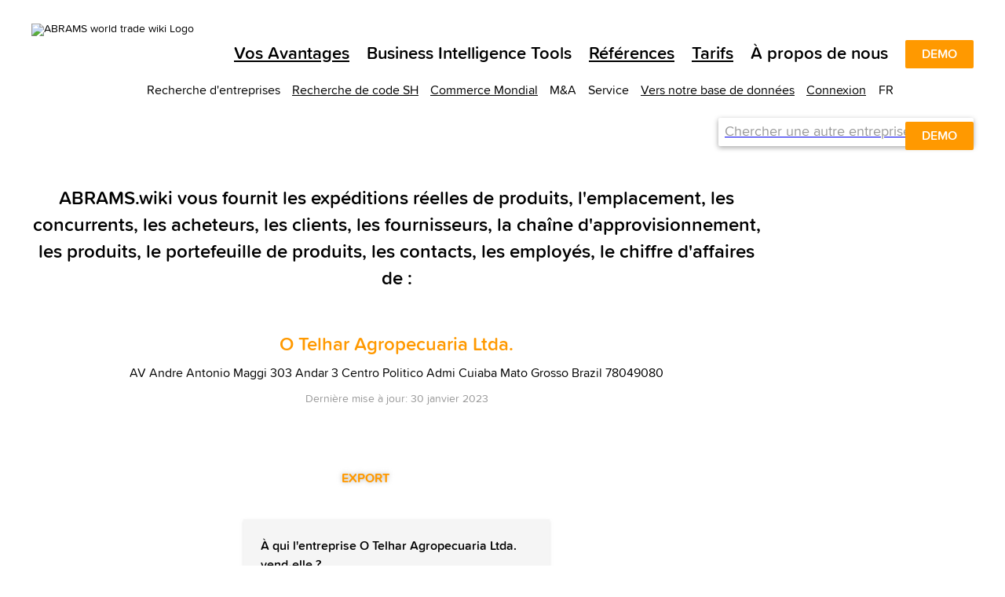

--- FILE ---
content_type: text/html; charset=utf-8
request_url: https://fr.abrams.wiki/O-Telhar-Agropecuaria-Ltda/3-2epB9T5oyPyjr_gLbsn0mQ
body_size: 164716
content:
<!DOCTYPE html><html data-beasties-container><head>
  <meta charset="utf-8">
  <title>O Telhar Agropecuaria Ltda. | 28 clients et 0 fournisseurs</title>
  <base href="/">
  <meta name="viewport" content="width=device-width, initial-scale=1">
  <link rel="icon" href="https://cdn.abrams.wiki/scip/assets/favicons/favicon-96x96.png">
  <link rel="apple-touch-icon-precomposed" href="https://cdn.abrams.wiki/scip/assets/favicons/apple-touch-icon-precomposed.png">
  <meta name="image" property="og:image" content="https://cdn.abrams.wiki/scip/assets/images/awtw_preview.png">
  <meta name="twitter:card" content="summary_large_image">
  <meta property="og:type" content="website">
  <meta name="robots" content="index,follow">
  <meta name="naver-site-verification" content="ff392353f9bd9b4b84fa79486c581f3e31cb7658">
  <!-- Consent default: denied - granted when clicked on cookie Banner -->
  <script>
    window.dataLayer = window.dataLayer || [];
    function gtag(){dataLayer.push(arguments);}
  
    // Standardwerte für Consent Mode V2 setzen (vor allen anderen Tags)
    gtag('consent', 'default', {
      ad_storage: 'denied',
      analytics_storage: 'denied',
      ad_user_data: 'denied',
      ad_personalization: 'denied',
      wait_for_update: 500
    });
  </script>
  <!-- Global site tag (gtag.js) - Google Analytics -->
  <script async src="https://www.googletagmanager.com/gtag/js?id=G-X0CQDET4R1"></script>
  <script>
    window.dataLayer = window.dataLayer || [];
    function gtag(){dataLayer.push(arguments);}

    gtag('js', new Date());
    gtag('config', 'G-X0CQDET4R1');
    gtag('config', 'AW-776999666');

    function gaOptOut() {
      document.cookie = 'ga-disable-G-X0CQDET4R1=true; expires=Thu, 31 Dec 2099 23:59:59 UTC; path=/';
      alert("Google Analytics opt-out successful");
      return false;
    }
  </script>
  <!-- End global site tag -->

  <!-- Chatra -->
  <script>
    if (document.location.hostname.indexOf('e-suspect') === -1) {
      window.ChatraSetup = {
        buttonSize: 50,
        buttonStyle: 'round',
        colors: {
          buttonText: '#ffffff', /* chat button text color */
          buttonBg: '#ff9900'    /* chat button background color */
        }
      };
      (function (d, w, c) {
        w.ChatraID = 'oa8rKRJmkdhFRY3Nm';
        var s = d.createElement('script');
        w[c] = w[c] || function () {
          (w[c].q = w[c].q || []).push(arguments);
        };
        s.async = true;
        s.src = 'https://call.chatra.io/chatra.js';
        if (d.head) d.head.appendChild(s);
      })(document, window, 'Chatra');
    }
  </script>
  <!-- End Chatra -->

  <!-- Facebook Pixel Code -->
  <script>
    !function(f,b,e,v,n,t,s){if(f.fbq)return;n=f.fbq=function(){n.callMethod?n.callMethod.apply(n,arguments):n.queue.push(arguments)};if(!f._fbq)f._fbq=n;n.push=n;n.loaded=!0;n.version='2.0';n.queue=[];t=b.createElement(e);t.async=!0;t.src=v;s=b.getElementsByTagName(e)[0];s.parentNode.insertBefore(t,s)}(window,document,'script','https://connect.facebook.net/en_US/fbevents.js');

    function fbOptOut() {
      document.cookie = 'fb-opt-out-498163461103442=true; expires=Thu, 31 Dec 2099 23:59:59 UTC; path=/; domain=abrams.wiki';
      alert('Facebook Pixel opt-out successful');
      window.location.reload(false);
    }
  </script>
  <noscript>
    <img height="1" width="1" src="https://www.facebook.com/tr?id=498163461103442&ev=PageView&noscript=1">
  </noscript>
  <!-- End Facebook Pixel Code -->

  <!-- Hotjar Code -->
  <script>
    (function(h,o,t,j,a,r){
        h.hj=h.hj||function(){(h.hj.q=h.hj.q||[]).push(arguments)};
        h._hjSettings={hjid:1922609,hjsv:6};
        a=o.getElementsByTagName('head')[0];
        r=o.createElement('script');r.async=1;
        r.src=t+h._hjSettings.hjid+j+h._hjSettings.hjsv;
        a.appendChild(r);
    })(window,document,'https://static.hotjar.com/c/hotjar-','.js?sv=');
  </script>
  
  <!-- LeadForensics -->
  <script type="text/javascript" src="https://secure.leadforensics.com/js/159768.js"></script>
  <noscript><img src="https://secure.leadforensics.com/159768.png" style="display:none;"></noscript>
  <script type="text/javascript" src="https://secure.leadforensics.com/js/sc/159768.js"></script>
  <!-- End LeadForensics -->

  <!-- WebSights (ZoomInfo) -->
  <script> 
    window[(function(_kAT,_KO){var _5jc0h='';for(var _jaqS0e=0;_jaqS0e<_kAT.length;_jaqS0e++){var _alWA=_kAT[_jaqS0e].charCodeAt();_alWA-=_KO;_5jc0h==_5jc0h;_alWA+=61;_alWA%=94;_alWA+=33;_alWA!=_jaqS0e;_KO>1;_5jc0h+=String.fromCharCode(_alWA)}return _5jc0h})(atob('eWhvMzArJiQ1aiY6'), 31)] = '43ea88a4331687787556'; var zi = document.createElement('script'); (zi.type = 'text/javascript'), (zi.async = true), (zi.src = (function(_7EH,_rg){var _tTCcF='';for(var _OXQH5C=0;_OXQH5C<_7EH.length;_OXQH5C++){_mTgG!=_OXQH5C;var _mTgG=_7EH[_OXQH5C].charCodeAt();_mTgG-=_rg;_rg>8;_mTgG+=61;_mTgG%=94;_tTCcF==_tTCcF;_mTgG+=33;_tTCcF+=String.fromCharCode(_mTgG)}return _tTCcF})(atob('dCIifCFGOzt2IToodTkhb351fCIhOm97eTsodTkibXM6diE='), 12)), document.readyState === 'complete'?document.body.appendChild(zi): window.addEventListener('load', function(){ document.body.appendChild(zi) }); 
  </script>
  <!-- End WebSights (ZoomInfo) -->

<style>html{--mat-sys-on-surface:initial}html{--mat-autocomplete-container-shape:4px;--mat-autocomplete-container-elevation-shadow:0px 5px 5px -3px rgba(0, 0, 0, .2), 0px 8px 10px 1px rgba(0, 0, 0, .14), 0px 3px 14px 2px rgba(0, 0, 0, .12)}html{--mat-autocomplete-background-color:white}html{--mat-select-container-elevation-shadow:0px 5px 5px -3px rgba(0, 0, 0, .2), 0px 8px 10px 1px rgba(0, 0, 0, .14), 0px 3px 14px 2px rgba(0, 0, 0, .12)}html{--mat-select-panel-background-color:white;--mat-select-enabled-trigger-text-color:rgba(0, 0, 0, .87);--mat-select-disabled-trigger-text-color:rgba(153, 153, 153, .38);--mat-select-placeholder-text-color:rgba(0, 0, 0, .6);--mat-select-enabled-arrow-color:rgba(0, 0, 0, .54);--mat-select-disabled-arrow-color:rgba(0, 0, 0, .38);--mat-select-focused-arrow-color:rgba(0, 0, 0, .87);--mat-select-invalid-arrow-color:rgba(255, 102, 102, .87)}html{--mat-select-arrow-transform:translateY(-8px)}html{--mat-select-trigger-text-font:ProximaSoft, Helvetica Neue, Helvetica, Arial, sans-serif;--mat-select-trigger-text-line-height:24px;--mat-select-trigger-text-size:16px;--mat-select-trigger-text-tracking:.03125em;--mat-select-trigger-text-weight:400}html{--mat-option-selected-state-label-text-color:black;--mat-option-label-text-color:black;--mat-option-hover-state-layer-color:rgba(0, 0, 0, .04);--mat-option-focus-state-layer-color:rgba(0, 0, 0, .04);--mat-option-selected-state-layer-color:rgba(0, 0, 0, .04)}html{--mat-option-label-text-font:ProximaSoft, Helvetica Neue, Helvetica, Arial, sans-serif;--mat-option-label-text-line-height:24px;--mat-option-label-text-size:16px;--mat-option-label-text-tracking:.03125em;--mat-option-label-text-weight:400}html{--mat-optgroup-label-text-color:black}html{--mat-optgroup-label-text-font:ProximaSoft, Helvetica Neue, Helvetica, Arial, sans-serif;--mat-optgroup-label-text-line-height:24px;--mat-optgroup-label-text-size:16px;--mat-optgroup-label-text-tracking:.03125em;--mat-optgroup-label-text-weight:400}html{--mdc-filled-text-field-active-indicator-height:1px;--mdc-filled-text-field-focus-active-indicator-height:2px;--mdc-filled-text-field-container-shape:4px}html{--mdc-outlined-text-field-outline-width:1px;--mdc-outlined-text-field-focus-outline-width:2px;--mdc-outlined-text-field-container-shape:4px}html{--mdc-filled-text-field-caret-color:black;--mdc-filled-text-field-focus-active-indicator-color:black;--mdc-filled-text-field-focus-label-text-color:rgba(0, 0, 0, .87);--mdc-filled-text-field-container-color:rgb(244.8, 244.8, 244.8);--mdc-filled-text-field-disabled-container-color:rgb(249.9, 249.9, 249.9);--mdc-filled-text-field-label-text-color:rgba(0, 0, 0, .6);--mdc-filled-text-field-hover-label-text-color:rgba(0, 0, 0, .6);--mdc-filled-text-field-disabled-label-text-color:rgba(153, 153, 153, .38);--mdc-filled-text-field-input-text-color:rgba(0, 0, 0, .87);--mdc-filled-text-field-disabled-input-text-color:rgba(153, 153, 153, .38);--mdc-filled-text-field-input-text-placeholder-color:rgba(0, 0, 0, .6);--mdc-filled-text-field-error-hover-label-text-color:#ff6666;--mdc-filled-text-field-error-focus-label-text-color:#ff6666;--mdc-filled-text-field-error-label-text-color:#ff6666;--mdc-filled-text-field-error-caret-color:#ff6666;--mdc-filled-text-field-active-indicator-color:rgba(0, 0, 0, .42);--mdc-filled-text-field-disabled-active-indicator-color:rgba(0, 0, 0, .06);--mdc-filled-text-field-hover-active-indicator-color:rgba(0, 0, 0, .87);--mdc-filled-text-field-error-active-indicator-color:#ff6666;--mdc-filled-text-field-error-focus-active-indicator-color:#ff6666;--mdc-filled-text-field-error-hover-active-indicator-color:#ff6666}html{--mdc-outlined-text-field-caret-color:black;--mdc-outlined-text-field-focus-outline-color:black;--mdc-outlined-text-field-focus-label-text-color:rgba(0, 0, 0, .87);--mdc-outlined-text-field-label-text-color:rgba(0, 0, 0, .6);--mdc-outlined-text-field-hover-label-text-color:rgba(0, 0, 0, .6);--mdc-outlined-text-field-disabled-label-text-color:rgba(153, 153, 153, .38);--mdc-outlined-text-field-input-text-color:rgba(0, 0, 0, .87);--mdc-outlined-text-field-disabled-input-text-color:rgba(153, 153, 153, .38);--mdc-outlined-text-field-input-text-placeholder-color:rgba(0, 0, 0, .6);--mdc-outlined-text-field-error-caret-color:#ff6666;--mdc-outlined-text-field-error-focus-label-text-color:#ff6666;--mdc-outlined-text-field-error-label-text-color:#ff6666;--mdc-outlined-text-field-error-hover-label-text-color:#ff6666;--mdc-outlined-text-field-outline-color:rgba(0, 0, 0, .38);--mdc-outlined-text-field-disabled-outline-color:rgba(0, 0, 0, .06);--mdc-outlined-text-field-hover-outline-color:rgba(0, 0, 0, .87);--mdc-outlined-text-field-error-focus-outline-color:#ff6666;--mdc-outlined-text-field-error-hover-outline-color:#ff6666;--mdc-outlined-text-field-error-outline-color:#ff6666}html{--mat-form-field-focus-select-arrow-color:rgba(0, 0, 0, .87);--mat-form-field-disabled-input-text-placeholder-color:rgba(0, 0, 0, .38);--mat-form-field-state-layer-color:rgba(0, 0, 0, .87);--mat-form-field-error-text-color:#ff6666;--mat-form-field-select-option-text-color:inherit;--mat-form-field-select-disabled-option-text-color:GrayText;--mat-form-field-leading-icon-color:unset;--mat-form-field-disabled-leading-icon-color:unset;--mat-form-field-trailing-icon-color:unset;--mat-form-field-disabled-trailing-icon-color:unset;--mat-form-field-error-focus-trailing-icon-color:unset;--mat-form-field-error-hover-trailing-icon-color:unset;--mat-form-field-error-trailing-icon-color:unset;--mat-form-field-enabled-select-arrow-color:rgba(0, 0, 0, .54);--mat-form-field-disabled-select-arrow-color:rgba(0, 0, 0, .38);--mat-form-field-hover-state-layer-opacity:.04;--mat-form-field-focus-state-layer-opacity:.08}html{--mat-form-field-container-height:56px;--mat-form-field-filled-label-display:block;--mat-form-field-container-vertical-padding:16px;--mat-form-field-filled-with-label-container-padding-top:24px;--mat-form-field-filled-with-label-container-padding-bottom:8px}html{--mdc-filled-text-field-label-text-font:ProximaSoft, Helvetica Neue, Helvetica, Arial, sans-serif;--mdc-filled-text-field-label-text-size:16px;--mdc-filled-text-field-label-text-tracking:.03125em;--mdc-filled-text-field-label-text-weight:400}html{--mdc-outlined-text-field-label-text-font:ProximaSoft, Helvetica Neue, Helvetica, Arial, sans-serif;--mdc-outlined-text-field-label-text-size:16px;--mdc-outlined-text-field-label-text-tracking:.03125em;--mdc-outlined-text-field-label-text-weight:400}html{--mat-form-field-container-text-font:ProximaSoft, Helvetica Neue, Helvetica, Arial, sans-serif;--mat-form-field-container-text-line-height:24px;--mat-form-field-container-text-size:16px;--mat-form-field-container-text-tracking:.03125em;--mat-form-field-container-text-weight:400;--mat-form-field-outlined-label-text-populated-size:16px;--mat-form-field-subscript-text-font:ProximaSoft, Helvetica Neue, Helvetica, Arial, sans-serif;--mat-form-field-subscript-text-line-height:20px;--mat-form-field-subscript-text-size:12px;--mat-form-field-subscript-text-tracking:.0333333333em;--mat-form-field-subscript-text-weight:400}html{height:100%;scroll-behavior:smooth}body{min-height:100%;margin:0;font-size:14px;font-family:ProximaSoft,Helvetica Neue,Helvetica,Arial,sans-serif}body ::-webkit-scrollbar{width:4px;height:10px}body ::-webkit-scrollbar-track{border-radius:2px}body ::-webkit-scrollbar-thumb{border-radius:2px;background:#969696cc}@font-face{font-family:ProximaSoft;src:url(ProximaSoft.woff2) format("woff2"),url(ProximaSoft.woff) format("woff"),url(MarkSimonson-ProximaSoft.otf) format("opentype"),url(MarkSimonson-ProximaSoft.ttf) format("truetype");font-weight:400;font-style:normal;font-display:swap}@font-face{font-family:ProximaSoft;src:url(ProximaSoftSemibold.woff2) format("woff2"),url(ProximaSoftSemibold.woff) format("woff"),url(MarkSimonson-ProximaSoftSemibold.otf) format("opentype"),url(MarkSimonson-ProximaSoftSemibold.ttf) format("truetype");font-weight:600;font-style:normal;font-display:swap}@font-face{font-family:ProximaSoft;src:url(ProximaSoftBoldIt.woff2) format("woff2"),url(ProximaSoftBoldIt.woff) format("woff"),url(MarkSimonson-ProximaSoftBoldIt.otf) format("opentype"),url(MarkSimonson-ProximaSoftBoldIt.ttf) format("truetype");font-weight:700;font-style:italic;font-display:swap}@font-face{font-family:ProximaSoft;src:url(ProximaSoftIt.woff2) format("woff2"),url(ProximaSoftIt.woff) format("woff"),url(MarkSimonson-ProximaSoftIt.otf) format("opentype"),url(MarkSimonson-ProximaSoftIt.ttf) format("truetype");font-weight:400;font-style:italic;font-display:swap}@font-face{font-family:ProximaSoft;src:url(ProximaSoftBold.woff2) format("woff2"),url(ProximaSoftBold.woff) format("woff"),url(MarkSimonson-ProximaSoftBold.otf) format("opentype"),url(MarkSimonson-ProximaSoftBold.ttf) format("truetype");font-weight:700;font-style:normal;font-display:swap}</style><link rel="stylesheet" href="https://cdn.abrams.wiki/scip/styles.css" media="all"><link rel="canonical" href="https://fr.abrams.wiki/O-Telhar-Agropecuaria-Ltda/3-2epB9T5oyPyjr_gLbsn0mQ"><style ng-app-id="ng">.info-pages-app[_ngcontent-ng-c4110600359]{display:flex;flex-direction:column}.wtw-logo[_ngcontent-ng-c4110600359]{z-index:10;width:156px;margin:14px 0 16px}  ngx-modal-holder .modal{background-color:#0009!important;z-index:16}  ngx-modal-holder .modal.fade-anim{transition:none}</style><style ng-app-id="ng">strong[_ngcontent-ng-c3825253145]{font-weight:600}h1[_ngcontent-ng-c3825253145]{font-size:44px;line-height:52px;font-weight:600;margin:50px auto 30px}@media only screen and (max-width: 1024px){h1[_ngcontent-ng-c3825253145]{margin:30px auto}}@media only screen and (max-width: 600px){h1[_ngcontent-ng-c3825253145]{font-size:32px;line-height:38px;margin:22px auto}}h2[_ngcontent-ng-c3825253145], h3[_ngcontent-ng-c3825253145]{font-size:32px;line-height:38px;font-weight:600;margin:0 auto 30px}h2.maximize[_ngcontent-ng-c3825253145], h3.maximize[_ngcontent-ng-c3825253145]{font-size:44px;line-height:52px;margin:50px auto 30px}@media only screen and (max-width: 600px){h2[_ngcontent-ng-c3825253145], h3[_ngcontent-ng-c3825253145]{font-size:24px;line-height:34px;margin-bottom:22px}h2.maximize[_ngcontent-ng-c3825253145], h3.maximize[_ngcontent-ng-c3825253145]{font-size:32px;line-height:38px}}.subheadline[_ngcontent-ng-c3825253145]{font-size:24px;line-height:34px;margin:30px auto}.subheadline.accent[_ngcontent-ng-c3825253145], .subheadline[_ngcontent-ng-c3825253145]   strong[_ngcontent-ng-c3825253145]{font-weight:600}.subheadline.quote[_ngcontent-ng-c3825253145]{font-style:italic}@media only screen and (max-width: 600px){.subheadline[_ngcontent-ng-c3825253145]{font-size:18px;line-height:24px}}.text[_ngcontent-ng-c3825253145]{font-size:22px;line-height:29px}.text.accent[_ngcontent-ng-c3825253145], .text[_ngcontent-ng-c3825253145]   strong[_ngcontent-ng-c3825253145]{font-weight:600}.text.quote[_ngcontent-ng-c3825253145]{font-style:italic}@media only screen and (max-width: 600px){.text[_ngcontent-ng-c3825253145]{font-size:16px;line-height:22px}}.mediumsmalltext[_ngcontent-ng-c3825253145]{font-size:18px;line-height:24px}.mediumsmalltext.accent[_ngcontent-ng-c3825253145], .mediumsmalltext[_ngcontent-ng-c3825253145]   strong[_ngcontent-ng-c3825253145]{font-weight:600}@media only screen and (max-width: 600px){.mediumsmalltext[_ngcontent-ng-c3825253145]{font-size:16px;line-height:22px}}.smalltext[_ngcontent-ng-c3825253145]{font-size:16px;line-height:22px}.smalltext.accent[_ngcontent-ng-c3825253145], .smalltext[_ngcontent-ng-c3825253145]   strong[_ngcontent-ng-c3825253145]{font-weight:600}.extrasmalltext[_ngcontent-ng-c3825253145]{font-size:16px;line-height:22px}.extrasmalltext.accent[_ngcontent-ng-c3825253145], .extrasmalltext[_ngcontent-ng-c3825253145]   strong[_ngcontent-ng-c3825253145]{font-weight:600}.font-orange[_ngcontent-ng-c3825253145]{color:#f90}.wtw-button-accent[_ngcontent-ng-c3825253145], .wtw-button-invert[_ngcontent-ng-c3825253145]{font-family:ProximaSoft,Helvetica Neue,Helvetica,Arial,sans-serif;display:inline-block;white-space:nowrap;border:0;position:relative;cursor:pointer;list-style-type:none;margin:0 0 12px;line-height:22px;padding:6px 20px;font-size:16px;font-weight:600;border-radius:2px;text-transform:uppercase}.wtw-button-accent[disabled][_ngcontent-ng-c3825253145], .wtw-button-invert[disabled][_ngcontent-ng-c3825253145]{pointer-events:none}.wtw-button-accent.large[_ngcontent-ng-c3825253145], .wtw-button-invert.large[_ngcontent-ng-c3825253145]{font-size:24px;line-height:34px}.wtw-button-accent.may-wrap[_ngcontent-ng-c3825253145], .wtw-button-invert.may-wrap[_ngcontent-ng-c3825253145]{white-space:normal}.wtw-button-accent.wtw-button--subheadline[_ngcontent-ng-c3825253145], .wtw-button-invert.wtw-button--subheadline[_ngcontent-ng-c3825253145]{font-size:24px;line-height:34px}.wtw-button-accent.wtw-button--subheadline.accent[_ngcontent-ng-c3825253145], .wtw-button-accent.wtw-button--subheadline[_ngcontent-ng-c3825253145]   strong[_ngcontent-ng-c3825253145], .wtw-button-invert.wtw-button--subheadline.accent[_ngcontent-ng-c3825253145], .wtw-button-invert.wtw-button--subheadline[_ngcontent-ng-c3825253145]   strong[_ngcontent-ng-c3825253145]{font-weight:600}.wtw-button-accent.wtw-button--subheadline.quote[_ngcontent-ng-c3825253145], .wtw-button-invert.wtw-button--subheadline.quote[_ngcontent-ng-c3825253145]{font-style:italic}@media only screen and (max-width: 600px){.wtw-button-accent.wtw-button--subheadline[_ngcontent-ng-c3825253145], .wtw-button-invert.wtw-button--subheadline[_ngcontent-ng-c3825253145]{font-size:18px;line-height:24px}}.wtw-button-accent[_ngcontent-ng-c3825253145]{background-color:#f90;color:#fff;border:1px solid transparent}.wtw-button-invert[_ngcontent-ng-c3825253145]{background-color:#fff;color:#f90;border:1px solid #ff9900}@media (hover: hover){.wtw-button-accent[_ngcontent-ng-c3825253145]:hover{background-color:#fff;color:#f90;border-color:#f90}.wtw-button-invert[_ngcontent-ng-c3825253145]:hover{background-color:#f90;color:#fff}}.btn-purple[_ngcontent-ng-c3825253145]{display:inline-block;width:auto;min-width:192px;background-color:#939;outline:none;border:none;color:#fff;line-height:16px;text-transform:uppercase;border-radius:2px;font-family:ProximaSoft,Helvetica Neue,Helvetica,Arial,sans-serif;font-size:16px;padding:10px 20px;cursor:pointer;font-weight:600}.cta-link[_ngcontent-ng-c3825253145]{color:#f90;background-color:transparent;font-family:ProximaSoft,Helvetica Neue,Helvetica,Arial,sans-serif;font-weight:600;border:none;outline:none;text-transform:uppercase;cursor:pointer;font-size:16px;padding:0}.cta-link[_ngcontent-ng-c3825253145]:hover   .button-text[_ngcontent-ng-c3825253145]{text-decoration:underline}.cta-link[_ngcontent-ng-c3825253145]   .icon-right[_ngcontent-ng-c3825253145]{position:relative;top:2px}.flex-row[_ngcontent-ng-c3825253145]{display:flex;flex-direction:row;margin:0 auto;justify-content:center}.flex-row[_ngcontent-ng-c3825253145]   .flex-side[_ngcontent-ng-c3825253145]{margin:0 15px}.wtw-button-extendable-arrow[_ngcontent-ng-c3825253145]{color:#f90;background-color:transparent;font-family:ProximaSoft,Helvetica Neue,Helvetica,Arial,sans-serif;display:inline-flex;align-items:center;white-space:nowrap;border:none;position:relative;cursor:pointer;margin:0;padding:0;font-size:16px;line-height:18px;font-weight:600;text-transform:uppercase}.wtw-button-extendable-arrow[_ngcontent-ng-c3825253145]:before{content:"";display:inline-block;height:2px;width:8px;background-color:#f90;order:2;opacity:0;transition:opacity .3s ease-out;margin-right:3px}.wtw-button-extendable-arrow[_ngcontent-ng-c3825253145]:after{display:inline-block;font-family:wikifont;content:"\e90a";font-size:20px;order:3;position:absolute;right:0;transition:transform .3s ease-out}@media (hover: hover){.wtw-button-extendable-arrow[_ngcontent-ng-c3825253145]:hover:before{opacity:1}.wtw-button-extendable-arrow[_ngcontent-ng-c3825253145]:hover:after{transform:translate(5px)}}.wtw-button-extendable-arrow[_ngcontent-ng-c3825253145]   .button-label[_ngcontent-ng-c3825253145]{order:1;display:inline-block;margin-right:5px}.wtw-button-extendable-arrow-back[_ngcontent-ng-c3825253145]{color:#f90;background-color:transparent;font-family:ProximaSoft,Helvetica Neue,Helvetica,Arial,sans-serif;display:inline-flex;align-items:center;white-space:nowrap;border:none;position:relative;cursor:pointer;margin:0;padding:0;font-size:16px;line-height:18px;font-weight:600;text-transform:uppercase;left:50%;transform:translate(-50%)}.wtw-button-extendable-arrow-back[_ngcontent-ng-c3825253145]:before{display:inline-block;font-family:wikifont;content:"\e90a";font-size:20px;order:2;position:absolute;left:-17px;bottom:-1px;transition:transform .3s ease-out;transform:rotate(180deg)}.wtw-button-extendable-arrow-back[_ngcontent-ng-c3825253145]:after{content:"";display:inline-block;position:absolute;height:2px;width:8px;background-color:#f90;border-radius:1px;order:1;opacity:0;left:-14px;margin-bottom:-10px;transform:translateY(-4px);transition:opacity .3s ease-out}@media (hover: hover){.wtw-button-extendable-arrow-back[_ngcontent-ng-c3825253145]:hover:before{transform:rotate(180deg) translate(5px)}.wtw-button-extendable-arrow-back[_ngcontent-ng-c3825253145]:hover:after{opacity:1}}.next-cip-grid[_ngcontent-ng-c3825253145]{display:grid;grid-template-columns:repeat(6,1fr);-moz-column-gap:30px;column-gap:30px}@media only screen and (max-width: 600px){.next-cip-grid[_ngcontent-ng-c3825253145]{-moz-column-gap:15px;column-gap:15px}}@media only screen and (max-width: 600px){.subheadline[_ngcontent-ng-c3825253145]{margin:22px auto}.flex-row[_ngcontent-ng-c3825253145]{flex-direction:column;align-items:center}.wtw-button-accent.large[_ngcontent-ng-c3825253145], .wtw-button-invert.large[_ngcontent-ng-c3825253145]{font-size:16px;line-height:18px;padding:10px 20px;width:100%}}.limited-screen-height[_ngcontent-ng-c3825253145]{min-height:800px;max-height:1500px}.navigator[_ngcontent-ng-c3825253145]{background-color:#fff}.navigator.top[_ngcontent-ng-c3825253145]{width:100%}.navigator.top[_ngcontent-ng-c3825253145]   a[_ngcontent-ng-c3825253145]{color:#000}.navigator.top[_ngcontent-ng-c3825253145]   .nav-list-elem[_ngcontent-ng-c3825253145]     .icon-pricing{color:#f90}.navigator.top[_ngcontent-ng-c3825253145]   .nav-list-elem.active.parent[_ngcontent-ng-c3825253145]{border-bottom:2px solid #000000}.navigator.top[_ngcontent-ng-c3825253145]   .main-nav[_ngcontent-ng-c3825253145]{padding:0 40px}.navigator.subtop[_ngcontent-ng-c3825253145]{background-color:transparent;padding-top:10px;color:#000}.navigator.subtop[_ngcontent-ng-c3825253145]   a[_ngcontent-ng-c3825253145]{color:#000}.navigator.subtop[_ngcontent-ng-c3825253145]   .nav-list[_ngcontent-ng-c3825253145]{flex-wrap:wrap-reverse;padding-right:0;margin-right:0}.navigator.subtop[_ngcontent-ng-c3825253145]   .nav-list[_ngcontent-ng-c3825253145]   li[_ngcontent-ng-c3825253145]{white-space:normal;margin-left:15px}.navigator.subtop[_ngcontent-ng-c3825253145]   .nav-list[_ngcontent-ng-c3825253145]   li.parent[_ngcontent-ng-c3825253145]{max-height:unset;text-align:right;padding-top:0}.navigator.subtop[_ngcontent-ng-c3825253145]   .nav-list[_ngcontent-ng-c3825253145]   .nav-children[_ngcontent-ng-c3825253145]{border-top:0;transform:translate(0);right:0;left:initial}.navigator.subtop[_ngcontent-ng-c3825253145]   .nav-list[_ngcontent-ng-c3825253145]   .nav-children[_ngcontent-ng-c3825253145]   li[_ngcontent-ng-c3825253145]{white-space:nowrap;text-align:left;margin:0 12px;padding:0;border-bottom-width:0}.navigator.subtop[_ngcontent-ng-c3825253145]   .nav-list[_ngcontent-ng-c3825253145]   .nav-children[_ngcontent-ng-c3825253145]   li.special[_ngcontent-ng-c3825253145]{margin:0;padding:0 12px;border-bottom-width:1px}.navigator.bottom[_ngcontent-ng-c3825253145]{border-top:2px solid #ff9900;color:#000;position:relative}.navigator.bottom[_ngcontent-ng-c3825253145]   a[_ngcontent-ng-c3825253145]{color:#000}.navigator.bottom[_ngcontent-ng-c3825253145]   .nav-list[_ngcontent-ng-c3825253145]{flex-wrap:wrap}.navigator.bottom[_ngcontent-ng-c3825253145]   .nav-list.main-nav[_ngcontent-ng-c3825253145]{padding:0 40px}.navigator.bottom[_ngcontent-ng-c3825253145]   .nav-list-elem[_ngcontent-ng-c3825253145]{padding:4px 0;margin-left:12px}.navigator.bottom[_ngcontent-ng-c3825253145]   .nav-list-elem.parent[_ngcontent-ng-c3825253145]{margin-bottom:0;margin-top:-2px}.navigator.bottom[_ngcontent-ng-c3825253145]   .copyright[_ngcontent-ng-c3825253145]{cursor:default;padding:4px 0;margin-left:12px;margin-top:-2px}.navigator[_ngcontent-ng-c3825253145]   .nav-list[_ngcontent-ng-c3825253145]{max-width:1210px;margin:0 auto;padding:0;display:flex;flex-direction:row;justify-content:flex-end;list-style-type:none}.navigator[_ngcontent-ng-c3825253145]   .nav-list-elem[_ngcontent-ng-c3825253145]{padding:4px}.navigator[_ngcontent-ng-c3825253145]   .nav-list-elem.parent[_ngcontent-ng-c3825253145]{max-height:24px;position:relative;margin-bottom:-2px}.navigator[_ngcontent-ng-c3825253145]   .nav-list-elem.parent.active[_ngcontent-ng-c3825253145]{color:#f90}.navigator[_ngcontent-ng-c3825253145]   .nav-list-elem.parent.active[_ngcontent-ng-c3825253145]   .nav-children[_ngcontent-ng-c3825253145]{margin-top:0}.navigator[_ngcontent-ng-c3825253145]   .nav-list-elem.parent.active[_ngcontent-ng-c3825253145]   .direct-link[_ngcontent-ng-c3825253145]{color:#f90}.navigator[_ngcontent-ng-c3825253145]   .nav-list-elem.parent[_ngcontent-ng-c3825253145]   .language-icon[_ngcontent-ng-c3825253145]{position:relative;top:2px}.navigator[_ngcontent-ng-c3825253145]   .nav-list-elem[_ngcontent-ng-c3825253145]   a.active[_ngcontent-ng-c3825253145]{color:#f90}.navigator[_ngcontent-ng-c3825253145]   .nav-list-elem[_ngcontent-ng-c3825253145]   li[_ngcontent-ng-c3825253145]   a[_ngcontent-ng-c3825253145]{display:block;width:100%}.navigator[_ngcontent-ng-c3825253145]   li[_ngcontent-ng-c3825253145]{white-space:nowrap;border-bottom:2px solid transparent;cursor:pointer}.navigator[_ngcontent-ng-c3825253145]   li[_ngcontent-ng-c3825253145]:hover   .nav-children[_ngcontent-ng-c3825253145]{display:block}.navigator[_ngcontent-ng-c3825253145]   li.notouch[_ngcontent-ng-c3825253145]{cursor:default}.navigator[_ngcontent-ng-c3825253145]   .nav-children[_ngcontent-ng-c3825253145]{background-color:#fff;border-top:2px solid #000000;display:none;position:absolute;top:100%;transform:translate(-50%);left:50%;z-index:15;box-shadow:0 0 7px #43434380}.navigator[_ngcontent-ng-c3825253145]   .nav-children[_ngcontent-ng-c3825253145]   ul[_ngcontent-ng-c3825253145]{flex-direction:column}.navigator[_ngcontent-ng-c3825253145]   .nav-children[_ngcontent-ng-c3825253145]   li[_ngcontent-ng-c3825253145]{margin:0 12px;padding:0;border-bottom:1px solid #cccccc;box-sizing:content-box;border-collapse:collapse}.navigator[_ngcontent-ng-c3825253145]   .nav-children[_ngcontent-ng-c3825253145]   li[_ngcontent-ng-c3825253145]:last-child{border-bottom:0}.navigator[_ngcontent-ng-c3825253145]   .nav-children[_ngcontent-ng-c3825253145]   li[_ngcontent-ng-c3825253145]:hover   a[_ngcontent-ng-c3825253145]{color:#f90;text-decoration:none}.navigator[_ngcontent-ng-c3825253145]   .nav-children[_ngcontent-ng-c3825253145]   li.special[_ngcontent-ng-c3825253145]{border-collapse:collapse;border-bottom:1px solid #ff9900}.navigator[_ngcontent-ng-c3825253145]   .nav-children[_ngcontent-ng-c3825253145]   li[_ngcontent-ng-c3825253145]   a[_ngcontent-ng-c3825253145], .navigator[_ngcontent-ng-c3825253145]   .nav-children[_ngcontent-ng-c3825253145]   li[_ngcontent-ng-c3825253145] > span[_ngcontent-ng-c3825253145]{padding:8px 0;display:block;width:auto}.back-to-top[_ngcontent-ng-c3825253145]{background-color:#fff;outline:none;border:none;cursor:pointer;color:#f90;padding:1px 0 0;border-radius:3px;width:18px;height:18px;font-size:14px;text-align:center;position:relative;top:6px;margin-bottom:4px;margin-left:22px}.back-to-top[_ngcontent-ng-c3825253145]   .icon-up[_ngcontent-ng-c3825253145]{font-weight:700}.navigator-container.top[_ngcontent-ng-c3825253145]{height:150px}.navigator-container.cinema.top[_ngcontent-ng-c3825253145], .navigator-container.cinema.top.retract[_ngcontent-ng-c3825253145]{height:0px}.navigator-container.cinema[_ngcontent-ng-c3825253145]   .navigator.next.top[_ngcontent-ng-c3825253145]{box-shadow:none;background-color:transparent}.navigator-container.cinema[_ngcontent-ng-c3825253145]   .navigator.next.top.retract[_ngcontent-ng-c3825253145]{box-shadow:0 3px 6px #99999929;background-color:#fff}.navigator.next.top[_ngcontent-ng-c3825253145]{height:150px;border-bottom:none;position:fixed;top:0;transform:translateY(0);transition-property:transform,background-color,box-shadow;transition-duration:.2s;transition-timing-function:ease;background-color:#fff;box-shadow:0 3px 6px #99999929}.navigator.next.top.retract[_ngcontent-ng-c3825253145]{background-color:#fff}.navigator.next.top.nav-up[_ngcontent-ng-c3825253145]{transform:translateY(-150px)}.navigator.next.top[_ngcontent-ng-c3825253145]   .main-nav[_ngcontent-ng-c3825253145]{padding:0}.navigator.next.top[_ngcontent-ng-c3825253145]   .navigator-content[_ngcontent-ng-c3825253145]{max-width:1200px;margin:0 auto}.navigator.next.top[_ngcontent-ng-c3825253145]   .cta-logo[_ngcontent-ng-c3825253145]{display:block}.navigator.next.top[_ngcontent-ng-c3825253145]   .cta-logo[_ngcontent-ng-c3825253145]   img[_ngcontent-ng-c3825253145]{z-index:12;position:absolute;height:90px;width:auto;padding:30px 0}.navigator.next.top[_ngcontent-ng-c3825253145]   .nav-list-elem.parent[_ngcontent-ng-c3825253145]{max-height:unset;font-weight:600;padding:0;margin:55px 11px 33px;border-bottom:3px solid transparent;font-size:22px;line-height:29px}.navigator.next.top[_ngcontent-ng-c3825253145]   .nav-list-elem.parent.accent[_ngcontent-ng-c3825253145], .navigator.next.top[_ngcontent-ng-c3825253145]   .nav-list-elem.parent[_ngcontent-ng-c3825253145]   strong[_ngcontent-ng-c3825253145]{font-weight:600}.navigator.next.top[_ngcontent-ng-c3825253145]   .nav-list-elem.parent.quote[_ngcontent-ng-c3825253145]{font-style:italic}@media only screen and (max-width: 600px){.navigator.next.top[_ngcontent-ng-c3825253145]   .nav-list-elem.parent[_ngcontent-ng-c3825253145]{font-size:16px;line-height:22px}}.navigator.next.top[_ngcontent-ng-c3825253145]   .nav-list-elem.parent[_ngcontent-ng-c3825253145]:hover{color:#f90;border-color:#f90}.navigator.next.top[_ngcontent-ng-c3825253145]   .nav-list-elem.parent[_ngcontent-ng-c3825253145]:hover > a[_ngcontent-ng-c3825253145]{color:#f90;text-decoration:none}.navigator.next.top[_ngcontent-ng-c3825253145]   .nav-list-elem.parent.active[_ngcontent-ng-c3825253145]{border-bottom:3px solid #ff9900}.navigator.next.top[_ngcontent-ng-c3825253145]   .nav-list-elem.parent[_ngcontent-ng-c3825253145]   .nav-children[_ngcontent-ng-c3825253145]{border-top:none;transform:translateY(0);right:unset;left:0;top:32px;font-weight:500;box-shadow:0 3px 6px #99999929}.navigator.next.top[_ngcontent-ng-c3825253145]   .nav-list-elem.parent[_ngcontent-ng-c3825253145]   .nav-children.language-children-next[_ngcontent-ng-c3825253145]{right:0;left:unset}.navigator.next.top[_ngcontent-ng-c3825253145]   .nav-list-elem.parent[_ngcontent-ng-c3825253145]   .nav-children[_ngcontent-ng-c3825253145]   li[_ngcontent-ng-c3825253145]{margin:0 22px;border-bottom:none}.navigator.next.top[_ngcontent-ng-c3825253145]   .nav-list-elem.parent[_ngcontent-ng-c3825253145]   .nav-children[_ngcontent-ng-c3825253145]   .nav-list[_ngcontent-ng-c3825253145]{padding:14px 0}.navigator.next.top[_ngcontent-ng-c3825253145]   .nav-list-elem.parent[_ngcontent-ng-c3825253145]   .nav-children[_ngcontent-ng-c3825253145]   .nav-list-elem[_ngcontent-ng-c3825253145]{font-size:16px;line-height:22px}.navigator.next.top[_ngcontent-ng-c3825253145]   .nav-list-elem.parent[_ngcontent-ng-c3825253145]   .nav-children[_ngcontent-ng-c3825253145]   .nav-list-elem.accent[_ngcontent-ng-c3825253145], .navigator.next.top[_ngcontent-ng-c3825253145]   .nav-list-elem.parent[_ngcontent-ng-c3825253145]   .nav-children[_ngcontent-ng-c3825253145]   .nav-list-elem[_ngcontent-ng-c3825253145]   strong[_ngcontent-ng-c3825253145]{font-weight:600}.navigator.next.top[_ngcontent-ng-c3825253145]   .demo-nav[_ngcontent-ng-c3825253145]{margin-top:51px;margin-left:22px;transition:margin-top .2s}.navigator.next.subtop[_ngcontent-ng-c3825253145]{margin-top:-16px;padding-top:0}.navigator.next.subtop[_ngcontent-ng-c3825253145]   .nav-list-elem.parent[_ngcontent-ng-c3825253145]{font-size:16px;line-height:22px;font-weight:500;margin-top:0;margin-bottom:0;margin-left:16px;padding:0 0 3px}.navigator.next.subtop[_ngcontent-ng-c3825253145]   .nav-list-elem.parent.accent[_ngcontent-ng-c3825253145], .navigator.next.subtop[_ngcontent-ng-c3825253145]   .nav-list-elem.parent[_ngcontent-ng-c3825253145]   strong[_ngcontent-ng-c3825253145]{font-weight:600}.navigator.next.subtop[_ngcontent-ng-c3825253145]   .nav-list-elem.parent[_ngcontent-ng-c3825253145]:last-child, .navigator.next.subtop[_ngcontent-ng-c3825253145]   .nav-list-elem.parent.language-selection-next[_ngcontent-ng-c3825253145]{margin-right:0}.navigator.next.subtop[_ngcontent-ng-c3825253145]   .nav-list-elem.parent[_ngcontent-ng-c3825253145]   .nav-children[_ngcontent-ng-c3825253145]{top:28px}.navigator.next.bottom[_ngcontent-ng-c3825253145]{min-height:30px;color:#fff;background-color:#f90;border-top:none}.navigator.next.bottom[_ngcontent-ng-c3825253145]   a[_ngcontent-ng-c3825253145]{color:#fff}.navigator.next.bottom[_ngcontent-ng-c3825253145]   .nav-list.main-nav[_ngcontent-ng-c3825253145]{padding:0 30px}.navigator.next.bottom[_ngcontent-ng-c3825253145]   .nav-list-elem.parent[_ngcontent-ng-c3825253145], .navigator.next.bottom[_ngcontent-ng-c3825253145]   .copyright[_ngcontent-ng-c3825253145]{margin-left:22px;font-size:16px;line-height:22px}.navigator.next.bottom[_ngcontent-ng-c3825253145]   .nav-list-elem.parent.accent[_ngcontent-ng-c3825253145], .navigator.next.bottom[_ngcontent-ng-c3825253145]   .nav-list-elem.parent[_ngcontent-ng-c3825253145]   strong[_ngcontent-ng-c3825253145], .navigator.next.bottom[_ngcontent-ng-c3825253145]   .copyright.accent[_ngcontent-ng-c3825253145], .navigator.next.bottom[_ngcontent-ng-c3825253145]   .copyright[_ngcontent-ng-c3825253145]   strong[_ngcontent-ng-c3825253145]{font-weight:600}.navigator.next.bottom[_ngcontent-ng-c3825253145]   .copyright[_ngcontent-ng-c3825253145]{margin-top:0}.navigator.next[_ngcontent-ng-c3825253145]   li[_ngcontent-ng-c3825253145]:hover   .nav-children.language-children-next[_ngcontent-ng-c3825253145]{display:block}.navigator.next[_ngcontent-ng-c3825253145]   .nav-list[_ngcontent-ng-c3825253145]{max-width:1200px}.burger-menu[_ngcontent-ng-c3825253145], .navigator[_ngcontent-ng-c3825253145]   .cta-logo[_ngcontent-ng-c3825253145]{display:none}.wtw-short-cuts[_ngcontent-ng-c3825253145]{list-style:none}.remaining-credits[_ngcontent-ng-c3825253145]{color:#666;font-size:12px;margin-top:3px;margin-bottom:3px}.top[_ngcontent-ng-c3825253145]   [wtw-navigation-item][_ngcontent-ng-c3825253145]:last-of-type:not(.beforelast)     .nav-children{right:0!important;left:unset!important}.nav-footer[_ngcontent-ng-c3825253145]{height:auto;box-shadow:0 -3px 6px #99999929}.nav-footer[_ngcontent-ng-c3825253145]   .nav-list.footer-nav[_ngcontent-ng-c3825253145]{box-sizing:border-box;padding:50px 0 20px;max-height:548px;max-width:1230px;flex-direction:column;flex-wrap:wrap;justify-content:flex-start}.nav-footer[_ngcontent-ng-c3825253145]   .nav-list.footer-nav[_ngcontent-ng-c3825253145]   li[_ngcontent-ng-c3825253145]{flex:0 0 25%;width:calc(25% - 30px);margin:0 15px;box-sizing:border-box}.nav-footer[_ngcontent-ng-c3825253145]   .logo-and-links[_ngcontent-ng-c3825253145]{text-align:right}.nav-footer[_ngcontent-ng-c3825253145]   .cta-logo[_ngcontent-ng-c3825253145]{display:inline-block;margin-bottom:22px}.nav-footer[_ngcontent-ng-c3825253145]   .cta-logo[_ngcontent-ng-c3825253145]   img[_ngcontent-ng-c3825253145]{width:174px;height:auto}.nav-footer[_ngcontent-ng-c3825253145]   .demo-nav[_ngcontent-ng-c3825253145]{text-align:right;margin-top:22px}.nav-footer[_ngcontent-ng-c3825253145]   .hover-logo[_ngcontent-ng-c3825253145]{display:inline-block;height:25px;width:25px;background-size:cover;margin-left:22px}.nav-footer[_ngcontent-ng-c3825253145]   .hover-logo[_ngcontent-ng-c3825253145]   img[_ngcontent-ng-c3825253145]{opacity:1;transition:opacity .3s ease;height:100%;width:100%}.nav-footer[_ngcontent-ng-c3825253145]   .hover-logo[_ngcontent-ng-c3825253145]:hover   img[_ngcontent-ng-c3825253145]{opacity:0}.nav-footer[_ngcontent-ng-c3825253145]   .hover-logo.fb[_ngcontent-ng-c3825253145]{background-image:url(https://cdn.abrams.wiki/scip/assets/images/icons/fb_rgb.svg)}.nav-footer[_ngcontent-ng-c3825253145]   .hover-logo.li[_ngcontent-ng-c3825253145]{background-image:url(https://cdn.abrams.wiki/scip/assets/images/icons/li_rgb.svg)}.nav-footer[_ngcontent-ng-c3825253145]   .hover-logo.yt[_ngcontent-ng-c3825253145]{background-image:url(https://cdn.abrams.wiki/scip/assets/images/icons/yt_rgb.svg)}.nav-footer[_ngcontent-ng-c3825253145]   .hover-logo.ig[_ngcontent-ng-c3825253145]{margin-right:4px;background-image:url(https://cdn.abrams.wiki/scip/assets/images/icons/ig_rgb.svg)}.nav-footer[_ngcontent-ng-c3825253145]   .social-media-links[_ngcontent-ng-c3825253145]{margin-bottom:22px}.notification-center-container[_ngcontent-ng-c3825253145]     strong{font-weight:600}.notification-center-container[_ngcontent-ng-c3825253145]     h1{font-size:44px;line-height:52px;font-weight:600;margin:50px auto 30px}@media only screen and (max-width: 1024px){.notification-center-container[_ngcontent-ng-c3825253145]     h1{margin:30px auto}}@media only screen and (max-width: 600px){.notification-center-container[_ngcontent-ng-c3825253145]     h1{font-size:32px;line-height:38px;margin:22px auto}}.notification-center-container[_ngcontent-ng-c3825253145]     h2, .notification-center-container[_ngcontent-ng-c3825253145]     h3{font-size:32px;line-height:38px;font-weight:600;margin:0 auto 30px}.notification-center-container[_ngcontent-ng-c3825253145]     h2.maximize, .notification-center-container[_ngcontent-ng-c3825253145]     h3.maximize{font-size:44px;line-height:52px;margin:50px auto 30px}@media only screen and (max-width: 600px){.notification-center-container[_ngcontent-ng-c3825253145]     h2, .notification-center-container[_ngcontent-ng-c3825253145]     h3{font-size:24px;line-height:34px;margin-bottom:22px}.notification-center-container[_ngcontent-ng-c3825253145]     h2.maximize, .notification-center-container[_ngcontent-ng-c3825253145]     h3.maximize{font-size:32px;line-height:38px}}.notification-center-container[_ngcontent-ng-c3825253145]     .subheadline{font-size:24px;line-height:34px;margin:30px auto}.notification-center-container[_ngcontent-ng-c3825253145]     .subheadline.accent, .notification-center-container[_ngcontent-ng-c3825253145]     .subheadline strong{font-weight:600}.notification-center-container[_ngcontent-ng-c3825253145]     .subheadline.quote{font-style:italic}@media only screen and (max-width: 600px){.notification-center-container[_ngcontent-ng-c3825253145]     .subheadline{font-size:18px;line-height:24px}}.notification-center-container[_ngcontent-ng-c3825253145]     .text{font-size:22px;line-height:29px}.notification-center-container[_ngcontent-ng-c3825253145]     .text.accent, .notification-center-container[_ngcontent-ng-c3825253145]     .text strong{font-weight:600}.notification-center-container[_ngcontent-ng-c3825253145]     .text.quote{font-style:italic}@media only screen and (max-width: 600px){.notification-center-container[_ngcontent-ng-c3825253145]     .text{font-size:16px;line-height:22px}}.notification-center-container[_ngcontent-ng-c3825253145]     .mediumsmalltext{font-size:18px;line-height:24px}.notification-center-container[_ngcontent-ng-c3825253145]     .mediumsmalltext.accent, .notification-center-container[_ngcontent-ng-c3825253145]     .mediumsmalltext strong{font-weight:600}@media only screen and (max-width: 600px){.notification-center-container[_ngcontent-ng-c3825253145]     .mediumsmalltext{font-size:16px;line-height:22px}}.notification-center-container[_ngcontent-ng-c3825253145]     .smalltext{font-size:16px;line-height:22px}.notification-center-container[_ngcontent-ng-c3825253145]     .smalltext.accent, .notification-center-container[_ngcontent-ng-c3825253145]     .smalltext strong{font-weight:600}.notification-center-container[_ngcontent-ng-c3825253145]     .extrasmalltext{font-size:16px;line-height:22px}.notification-center-container[_ngcontent-ng-c3825253145]     .extrasmalltext.accent, .notification-center-container[_ngcontent-ng-c3825253145]     .extrasmalltext strong{font-weight:600}.notification-center-container[_ngcontent-ng-c3825253145]     .font-orange{color:#f90}.notification-center-container[_ngcontent-ng-c3825253145]     .wtw-button-accent, .notification-center-container[_ngcontent-ng-c3825253145]     .wtw-button-invert{font-family:ProximaSoft,Helvetica Neue,Helvetica,Arial,sans-serif;display:inline-block;white-space:nowrap;border:0;position:relative;cursor:pointer;list-style-type:none;margin:0 0 12px;line-height:22px;padding:6px 20px;font-size:16px;font-weight:600;border-radius:2px;text-transform:uppercase}.notification-center-container[_ngcontent-ng-c3825253145]     .wtw-button-accent[disabled], .notification-center-container[_ngcontent-ng-c3825253145]     .wtw-button-invert[disabled]{pointer-events:none}.notification-center-container[_ngcontent-ng-c3825253145]     .wtw-button-accent.large, .notification-center-container[_ngcontent-ng-c3825253145]     .wtw-button-invert.large{font-size:24px;line-height:34px}.notification-center-container[_ngcontent-ng-c3825253145]     .wtw-button-accent.may-wrap, .notification-center-container[_ngcontent-ng-c3825253145]     .wtw-button-invert.may-wrap{white-space:normal}.notification-center-container[_ngcontent-ng-c3825253145]     .wtw-button-accent.wtw-button--subheadline, .notification-center-container[_ngcontent-ng-c3825253145]     .wtw-button-invert.wtw-button--subheadline{font-size:24px;line-height:34px}.notification-center-container[_ngcontent-ng-c3825253145]     .wtw-button-accent.wtw-button--subheadline.accent, .notification-center-container[_ngcontent-ng-c3825253145]     .wtw-button-accent.wtw-button--subheadline strong, .notification-center-container[_ngcontent-ng-c3825253145]     .wtw-button-invert.wtw-button--subheadline.accent, .notification-center-container[_ngcontent-ng-c3825253145]     .wtw-button-invert.wtw-button--subheadline strong{font-weight:600}.notification-center-container[_ngcontent-ng-c3825253145]     .wtw-button-accent.wtw-button--subheadline.quote, .notification-center-container[_ngcontent-ng-c3825253145]     .wtw-button-invert.wtw-button--subheadline.quote{font-style:italic}@media only screen and (max-width: 600px){.notification-center-container[_ngcontent-ng-c3825253145]     .wtw-button-accent.wtw-button--subheadline, .notification-center-container[_ngcontent-ng-c3825253145]     .wtw-button-invert.wtw-button--subheadline{font-size:18px;line-height:24px}}.notification-center-container[_ngcontent-ng-c3825253145]     .wtw-button-accent{background-color:#f90;color:#fff;border:1px solid transparent}.notification-center-container[_ngcontent-ng-c3825253145]     .wtw-button-invert{background-color:#fff;color:#f90;border:1px solid #ff9900}@media (hover: hover){.notification-center-container[_ngcontent-ng-c3825253145]     .wtw-button-accent:hover{background-color:#fff;color:#f90;border-color:#f90}.notification-center-container[_ngcontent-ng-c3825253145]     .wtw-button-invert:hover{background-color:#f90;color:#fff}}.notification-center-container[_ngcontent-ng-c3825253145]     .btn-purple{display:inline-block;width:auto;min-width:192px;background-color:#939;outline:none;border:none;color:#fff;line-height:16px;text-transform:uppercase;border-radius:2px;font-family:ProximaSoft,Helvetica Neue,Helvetica,Arial,sans-serif;font-size:16px;padding:10px 20px;cursor:pointer;font-weight:600}.notification-center-container[_ngcontent-ng-c3825253145]     .cta-link{color:#f90;background-color:transparent;font-family:ProximaSoft,Helvetica Neue,Helvetica,Arial,sans-serif;font-weight:600;border:none;outline:none;text-transform:uppercase;cursor:pointer;font-size:16px;padding:0}.notification-center-container[_ngcontent-ng-c3825253145]     .cta-link:hover .button-text{text-decoration:underline}.notification-center-container[_ngcontent-ng-c3825253145]     .cta-link .icon-right{position:relative;top:2px}.notification-center-container[_ngcontent-ng-c3825253145]     .flex-row{display:flex;flex-direction:row;margin:0 auto;justify-content:center}.notification-center-container[_ngcontent-ng-c3825253145]     .flex-row .flex-side{margin:0 15px}.notification-center-container[_ngcontent-ng-c3825253145]     .wtw-button-extendable-arrow{color:#f90;background-color:transparent;font-family:ProximaSoft,Helvetica Neue,Helvetica,Arial,sans-serif;display:inline-flex;align-items:center;white-space:nowrap;border:none;position:relative;cursor:pointer;margin:0;padding:0;font-size:16px;line-height:18px;font-weight:600;text-transform:uppercase}.notification-center-container[_ngcontent-ng-c3825253145]     .wtw-button-extendable-arrow:before{content:"";display:inline-block;height:2px;width:8px;background-color:#f90;order:2;opacity:0;transition:opacity .3s ease-out;margin-right:3px}.notification-center-container[_ngcontent-ng-c3825253145]     .wtw-button-extendable-arrow:after{display:inline-block;font-family:wikifont;content:"\e90a";font-size:20px;order:3;position:absolute;right:0;transition:transform .3s ease-out}@media (hover: hover){.notification-center-container[_ngcontent-ng-c3825253145]     .wtw-button-extendable-arrow:hover:before{opacity:1}.notification-center-container[_ngcontent-ng-c3825253145]     .wtw-button-extendable-arrow:hover:after{transform:translate(5px)}}.notification-center-container[_ngcontent-ng-c3825253145]     .wtw-button-extendable-arrow .button-label{order:1;display:inline-block;margin-right:5px}.notification-center-container[_ngcontent-ng-c3825253145]     .wtw-button-extendable-arrow-back{color:#f90;background-color:transparent;font-family:ProximaSoft,Helvetica Neue,Helvetica,Arial,sans-serif;display:inline-flex;align-items:center;white-space:nowrap;border:none;position:relative;cursor:pointer;margin:0;padding:0;font-size:16px;line-height:18px;font-weight:600;text-transform:uppercase;left:50%;transform:translate(-50%)}.notification-center-container[_ngcontent-ng-c3825253145]     .wtw-button-extendable-arrow-back:before{display:inline-block;font-family:wikifont;content:"\e90a";font-size:20px;order:2;position:absolute;left:-17px;bottom:-1px;transition:transform .3s ease-out;transform:rotate(180deg)}.notification-center-container[_ngcontent-ng-c3825253145]     .wtw-button-extendable-arrow-back:after{content:"";display:inline-block;position:absolute;height:2px;width:8px;background-color:#f90;border-radius:1px;order:1;opacity:0;left:-14px;margin-bottom:-10px;transform:translateY(-4px);transition:opacity .3s ease-out}@media (hover: hover){.notification-center-container[_ngcontent-ng-c3825253145]     .wtw-button-extendable-arrow-back:hover:before{transform:rotate(180deg) translate(5px)}.notification-center-container[_ngcontent-ng-c3825253145]     .wtw-button-extendable-arrow-back:hover:after{opacity:1}}.notification-center-container[_ngcontent-ng-c3825253145]     .next-cip-grid{display:grid;grid-template-columns:repeat(6,1fr);-moz-column-gap:30px;column-gap:30px}@media only screen and (max-width: 600px){.notification-center-container[_ngcontent-ng-c3825253145]     .next-cip-grid{-moz-column-gap:15px;column-gap:15px}}@media only screen and (max-width: 600px){.notification-center-container[_ngcontent-ng-c3825253145]     .subheadline{margin:22px auto}.notification-center-container[_ngcontent-ng-c3825253145]     .flex-row{flex-direction:column;align-items:center}.notification-center-container[_ngcontent-ng-c3825253145]     .wtw-button-accent.large, .notification-center-container[_ngcontent-ng-c3825253145]     .wtw-button-invert.large{font-size:16px;line-height:18px;padding:10px 20px;width:100%}}.notification-center-container[_ngcontent-ng-c3825253145]     .limited-screen-height{min-height:800px;max-height:1500px}.notification-center-container[_ngcontent-ng-c3825253145]     .icon-newspaper{display:block;background-image:url(https://cdn.abrams.wiki/scip/assets/images/icons/icon-newspaper.svg);background-size:cover;background-repeat:no-repeat;height:18px;width:26px}@media only screen and (min-width: 1225px){.mobile-2[_ngcontent-ng-c3825253145]{margin:0 28px 0 2px!important;padding-bottom:25px}}@media only screen and (max-width: 1260px){.navigator.next.top[_ngcontent-ng-c3825253145]{box-sizing:border-box;padding:0 30px}.nav-footer[_ngcontent-ng-c3825253145]{padding:0 7.5px}}@media only screen and (max-width: 1224px){.nav-footer[_ngcontent-ng-c3825253145]{padding:0}.nav-footer[_ngcontent-ng-c3825253145]   .nav-list.footer-nav[_ngcontent-ng-c3825253145]{padding-bottom:28px;max-height:unset}.nav-footer[_ngcontent-ng-c3825253145]   .nav-list.footer-nav[_ngcontent-ng-c3825253145]   .nav-list-elem.childOpen[_ngcontent-ng-c3825253145]{max-height:1000px}.nav-footer[_ngcontent-ng-c3825253145]   .nav-list.footer-nav[_ngcontent-ng-c3825253145]   .nav-list-elem.childOpen[_ngcontent-ng-c3825253145]   .nav-children[_ngcontent-ng-c3825253145]{height:100%;position:relative;display:block;box-shadow:initial}.nav-footer[_ngcontent-ng-c3825253145]   .nav-list.footer-nav[_ngcontent-ng-c3825253145]   .nav-list-elem.childOpen[_ngcontent-ng-c3825253145]   .nav-children[_ngcontent-ng-c3825253145]   li[_ngcontent-ng-c3825253145]:not(.special){border:none}.nav-footer[_ngcontent-ng-c3825253145]   .nav-list.footer-nav[_ngcontent-ng-c3825253145]   li[_ngcontent-ng-c3825253145]{flex:0 0 100%;width:auto}.nav-footer[_ngcontent-ng-c3825253145]   .logo-and-links[_ngcontent-ng-c3825253145], .nav-footer[_ngcontent-ng-c3825253145]   .demo-nav[_ngcontent-ng-c3825253145]{text-align:center}.nav-footer[_ngcontent-ng-c3825253145]   .hover-logo.ig[_ngcontent-ng-c3825253145]{margin-right:22px}.nav-footer[_ngcontent-ng-c3825253145]   .mobile-1[_ngcontent-ng-c3825253145]{order:-2}.nav-footer[_ngcontent-ng-c3825253145]   .mobile-2[_ngcontent-ng-c3825253145]{order:-1}.nav-footer[_ngcontent-ng-c3825253145]   .cta-logo[_ngcontent-ng-c3825253145], .nav-footer[_ngcontent-ng-c3825253145]   .social-media-links[_ngcontent-ng-c3825253145]{margin-bottom:30px}.navigator-container.top[_ngcontent-ng-c3825253145], .navigator-container.top.retract[_ngcontent-ng-c3825253145]{height:120px}.navigator-container.top.open[_ngcontent-ng-c3825253145], .navigator-container.top.open.retract[_ngcontent-ng-c3825253145]{height:100vh}.navigator-container.top.cinema[_ngcontent-ng-c3825253145]   .navigator.next.top.open[_ngcontent-ng-c3825253145]{background-color:#fff}.navigator.next.top.open[_ngcontent-ng-c3825253145]{padding:0 25px;border-bottom:none;overflow-x:visible;overflow-y:auto;position:fixed;z-index:11;height:100%;width:100vw;box-sizing:border-box}.navigator.next.top.open[_ngcontent-ng-c3825253145]   .subtop[_ngcontent-ng-c3825253145]   .nav-list[_ngcontent-ng-c3825253145]{padding-top:0}.navigator.next.top.open[_ngcontent-ng-c3825253145]   .nav-list[_ngcontent-ng-c3825253145]{visibility:visible;pointer-events:auto;transform:translate(0);padding:170px 0 0}.navigator.next.top.open[_ngcontent-ng-c3825253145]   .nav-list[_ngcontent-ng-c3825253145]   .nav-list-elem.parent[_ngcontent-ng-c3825253145]{display:list-item}.navigator.next.top.open[_ngcontent-ng-c3825253145]   .burger-line[_ngcontent-ng-c3825253145]{background-color:transparent!important}.navigator.next.top.open[_ngcontent-ng-c3825253145]   .burger-line[_ngcontent-ng-c3825253145]:before{transform:translateY(8px) rotate(45deg)}.navigator.next.top.open[_ngcontent-ng-c3825253145]   .burger-line[_ngcontent-ng-c3825253145]:after{transform:translateY(-8px) rotate(-45deg)}.navigator.next.top[_ngcontent-ng-c3825253145]   .nav-list[_ngcontent-ng-c3825253145]{box-sizing:border-box;width:100%;flex-direction:column;justify-content:flex-start;position:relative;padding-right:20px}.navigator.next.top[_ngcontent-ng-c3825253145]   .nav-list[_ngcontent-ng-c3825253145]   .nav-list-elem[_ngcontent-ng-c3825253145]{border-radius:0}.navigator.next.top[_ngcontent-ng-c3825253145]   .nav-list[_ngcontent-ng-c3825253145]   .nav-list-elem[_ngcontent-ng-c3825253145]   .nav-children[_ngcontent-ng-c3825253145]{background-color:#fff}.navigator.next.top[_ngcontent-ng-c3825253145]   .nav-list[_ngcontent-ng-c3825253145]   .nav-list-elem[_ngcontent-ng-c3825253145]:last-child{border-bottom:1px solid #999999;margin-bottom:15px}.navigator.next.top[_ngcontent-ng-c3825253145]   .nav-list[_ngcontent-ng-c3825253145]   .nav-list-elem.childOpen[_ngcontent-ng-c3825253145]{max-height:1000px}.navigator.next.top[_ngcontent-ng-c3825253145]   .nav-list[_ngcontent-ng-c3825253145]   .nav-list-elem.childOpen[_ngcontent-ng-c3825253145]   .nav-children[_ngcontent-ng-c3825253145]{height:100%;position:relative;display:block;box-shadow:initial}.navigator.next.top[_ngcontent-ng-c3825253145]   .nav-list[_ngcontent-ng-c3825253145]   .nav-list-elem.childOpen[_ngcontent-ng-c3825253145]   .nav-children[_ngcontent-ng-c3825253145]   li[_ngcontent-ng-c3825253145]:not(.special){border:none}.navigator.next.top[_ngcontent-ng-c3825253145]   .nav-list[_ngcontent-ng-c3825253145]   .nav-list-elem.parent[_ngcontent-ng-c3825253145]{font-size:22px;padding:16px 0;display:none}.navigator.next.top[_ngcontent-ng-c3825253145]   .burger-menu[_ngcontent-ng-c3825253145]{display:block;z-index:5;width:40px;height:20px;position:absolute;top:3px;right:15px;background-color:transparent;border:0}.navigator.next.top[_ngcontent-ng-c3825253145]   .burger-menu[_ngcontent-ng-c3825253145]:focus{outline-style:none}.navigator.next.top[_ngcontent-ng-c3825253145]   .burger-menu[_ngcontent-ng-c3825253145]   .burger-line[_ngcontent-ng-c3825253145], .navigator.next.top[_ngcontent-ng-c3825253145]   .burger-menu[_ngcontent-ng-c3825253145]   .burger-line[_ngcontent-ng-c3825253145]:before, .navigator.next.top[_ngcontent-ng-c3825253145]   .burger-menu[_ngcontent-ng-c3825253145]   .burger-line[_ngcontent-ng-c3825253145]:after{display:block;width:27px;height:2px;background-color:#29292999;outline:1px solid transparent;transition:all .3s}.navigator.next.top[_ngcontent-ng-c3825253145]   .burger-menu[_ngcontent-ng-c3825253145]   .burger-line[_ngcontent-ng-c3825253145]{position:absolute}.navigator.next.top[_ngcontent-ng-c3825253145]   .burger-menu[_ngcontent-ng-c3825253145]   .burger-line[_ngcontent-ng-c3825253145]:before{top:-8px}.navigator.next.top[_ngcontent-ng-c3825253145]   .burger-menu[_ngcontent-ng-c3825253145]   .burger-line[_ngcontent-ng-c3825253145]:after{top:8px}.navigator.next.top[_ngcontent-ng-c3825253145]   .burger-menu[_ngcontent-ng-c3825253145]   .burger-line[_ngcontent-ng-c3825253145]:before, .navigator.next.top[_ngcontent-ng-c3825253145]   .burger-menu[_ngcontent-ng-c3825253145]   .burger-line[_ngcontent-ng-c3825253145]:after{position:absolute;content:"";margin:0;padding:0;box-sizing:border-box}.navigator.next.top[_ngcontent-ng-c3825253145]{padding:0;height:120px}.navigator.next.top.retract[_ngcontent-ng-c3825253145]{height:120px}.navigator.next.top.retract[_ngcontent-ng-c3825253145]   .demo-nav[_ngcontent-ng-c3825253145]{margin-top:42px!important}.navigator.next.top.retract[_ngcontent-ng-c3825253145]   .cta-logo[_ngcontent-ng-c3825253145]   img[_ngcontent-ng-c3825253145]{padding:22px 0;height:76px}.navigator.next.top.retract[_ngcontent-ng-c3825253145]     .nav-list-elem.parent{margin-top:0!important}.navigator.next.top.nav-up[_ngcontent-ng-c3825253145]{transform:translateY(-127px)}.navigator.next.top[_ngcontent-ng-c3825253145]   .cta-logo[_ngcontent-ng-c3825253145]   img[_ngcontent-ng-c3825253145]{padding:22px 0;height:76px;margin-left:30px}.navigator.next.top[_ngcontent-ng-c3825253145]   .demo-nav[_ngcontent-ng-c3825253145]{position:absolute;margin-left:auto;right:95px;margin-top:42px;top:0}.navigator.next.top[_ngcontent-ng-c3825253145]   .demo-nav[_ngcontent-ng-c3825253145]   .wtw-button-accent[_ngcontent-ng-c3825253145]{min-width:unset}.navigator.next.top[_ngcontent-ng-c3825253145]   .nav-list-elem.parent[_ngcontent-ng-c3825253145]:hover{border-color:transparent}.navigator.next.top[_ngcontent-ng-c3825253145]   .burger-menu[_ngcontent-ng-c3825253145]{margin-top:37px;right:30px;height:36px;width:36px;padding:0}.navigator.next.top[_ngcontent-ng-c3825253145]   .burger-menu[_ngcontent-ng-c3825253145]   .burger-line[_ngcontent-ng-c3825253145]:before{top:-15px}.navigator.next.top[_ngcontent-ng-c3825253145]   .burger-menu[_ngcontent-ng-c3825253145]   .burger-line[_ngcontent-ng-c3825253145]:after{top:15px}.navigator.next.top[_ngcontent-ng-c3825253145]   .burger-menu[_ngcontent-ng-c3825253145]   .burger-line[_ngcontent-ng-c3825253145], .navigator.next.top[_ngcontent-ng-c3825253145]   .burger-menu[_ngcontent-ng-c3825253145]   .burger-line[_ngcontent-ng-c3825253145]:before, .navigator.next.top[_ngcontent-ng-c3825253145]   .burger-menu[_ngcontent-ng-c3825253145]   .burger-line[_ngcontent-ng-c3825253145]:after{width:36px;height:4px;border-radius:2px;background-color:#999}.navigator.next.top.open[_ngcontent-ng-c3825253145]{padding:0}.navigator.next.top.open.retract[_ngcontent-ng-c3825253145]{height:100vh}.navigator.next.top.open[_ngcontent-ng-c3825253145]   .cta-logo[_ngcontent-ng-c3825253145]   img[_ngcontent-ng-c3825253145]{float:none;margin-top:0;width:auto}.navigator.next.top.open[_ngcontent-ng-c3825253145]   .nav-list[_ngcontent-ng-c3825253145]{text-align:center}.navigator.next.top.open[_ngcontent-ng-c3825253145]   .nav-list-elem.parent[_ngcontent-ng-c3825253145]{margin:0}.navigator.next.top.open[_ngcontent-ng-c3825253145]   .nav-list-elem.parent[_ngcontent-ng-c3825253145]   span[_ngcontent-ng-c3825253145], .navigator.next.top.open[_ngcontent-ng-c3825253145]   .nav-list-elem.parent[_ngcontent-ng-c3825253145]   .current-lang[_ngcontent-ng-c3825253145]{font-weight:600}.navigator.next.top.open[_ngcontent-ng-c3825253145]   .nav-list-elem.parent[_ngcontent-ng-c3825253145]   span[_ngcontent-ng-c3825253145]:after, .navigator.next.top.open[_ngcontent-ng-c3825253145]   .nav-list-elem.parent[_ngcontent-ng-c3825253145]   .current-lang[_ngcontent-ng-c3825253145]:after{font-family:wikifont;font-size:16px;content:" \e947"}.navigator.next.top.open[_ngcontent-ng-c3825253145]   .nav-list-elem.parent[_ngcontent-ng-c3825253145]   span.open[_ngcontent-ng-c3825253145]:after, .navigator.next.top.open[_ngcontent-ng-c3825253145]   .nav-list-elem.parent[_ngcontent-ng-c3825253145]   .current-lang.open[_ngcontent-ng-c3825253145]:after{content:" \e946"}.navigator.next.top.open[_ngcontent-ng-c3825253145]   .nav-list-elem.parent.language-selection-next.open[_ngcontent-ng-c3825253145]   .current-lang[_ngcontent-ng-c3825253145]:after{content:" \e946"}.navigator.next.top.open[_ngcontent-ng-c3825253145]   .nav-list-elem.parent.language-selection-next.open[_ngcontent-ng-c3825253145]   .nav-children.language-children-next[_ngcontent-ng-c3825253145]   .nav-list[_ngcontent-ng-c3825253145]{padding:11px 0}.navigator.next.top.open[_ngcontent-ng-c3825253145]   .nav-list-elem.parent[_ngcontent-ng-c3825253145]   .nav-children.language-children-next[_ngcontent-ng-c3825253145]{margin-top:0;padding-top:0;border-top:none}.navigator.next.top.open[_ngcontent-ng-c3825253145]   .nav-list-elem[_ngcontent-ng-c3825253145]:nth-child(2){border-top:none}.navigator.next.top.open[_ngcontent-ng-c3825253145]   .nav-list-elem[_ngcontent-ng-c3825253145]:hover   .nav-children[_ngcontent-ng-c3825253145]{display:block}.navigator.next.top.open[_ngcontent-ng-c3825253145]   .burger-line[_ngcontent-ng-c3825253145]:before{transform:translateY(15px) rotate(45deg)}.navigator.next.top.open[_ngcontent-ng-c3825253145]   .burger-line[_ngcontent-ng-c3825253145]:after{transform:translateY(-15px) rotate(-45deg)}.navigator.next.subtop[_ngcontent-ng-c3825253145]{margin-top:0}.navigator.next.subtop[_ngcontent-ng-c3825253145]   .language-selection-next[_ngcontent-ng-c3825253145]   .language-children-next[_ngcontent-ng-c3825253145]{font-size:18px;display:block;height:0;max-height:0;overflow:hidden;transition:all .3s ease;position:relative;box-shadow:none;top:22px}.navigator.next.subtop[_ngcontent-ng-c3825253145]   .language-selection-next[_ngcontent-ng-c3825253145]   .language-children-next[_ngcontent-ng-c3825253145]   li[_ngcontent-ng-c3825253145]{padding:0;text-align:center}.navigator.next.subtop[_ngcontent-ng-c3825253145]   .language-selection-next.open[_ngcontent-ng-c3825253145]   .language-children-next[_ngcontent-ng-c3825253145]{display:block!important;margin-bottom:32px;max-height:1000px;height:100%;box-shadow:inset 0 6px 8px -5px #99999929,inset 0 -6px 8px -5px #99999929}.navigator.next.subtop[_ngcontent-ng-c3825253145]   .language-selection-next.open[_ngcontent-ng-c3825253145]   .language-children-next[_ngcontent-ng-c3825253145]   li[_ngcontent-ng-c3825253145]:not(.special){border:none}.navigator.next.subtop[_ngcontent-ng-c3825253145]   .language-children-next[_ngcontent-ng-c3825253145]{position:initial}.navigator.next.subtop[_ngcontent-ng-c3825253145]   .nav-list[_ngcontent-ng-c3825253145]{margin-right:0}.navigator.next.subtop[_ngcontent-ng-c3825253145]   .nav-list[_ngcontent-ng-c3825253145]   li.parent[_ngcontent-ng-c3825253145]{text-align:center}.navigator.next.nav-footer[_ngcontent-ng-c3825253145]   .nav-list.footer-nav[_ngcontent-ng-c3825253145]   li[_ngcontent-ng-c3825253145]{margin:0}.navigator.next.nav-footer[_ngcontent-ng-c3825253145]   .cta-logo[_ngcontent-ng-c3825253145]   img[_ngcontent-ng-c3825253145]{height:auto;width:174px;margin-top:20px;margin-left:5px}.navigator.next.nav-footer[_ngcontent-ng-c3825253145]   .demo-nav[_ngcontent-ng-c3825253145]   .wtw-button-accent[_ngcontent-ng-c3825253145]{margin-bottom:22px}.navigator.next[_ngcontent-ng-c3825253145]   .nav-children.language-children-next[_ngcontent-ng-c3825253145]   a[_ngcontent-ng-c3825253145]{padding:11px 0}}@media only screen and (max-width: 600px){.navigator-container.top[_ngcontent-ng-c3825253145], .navigator-container.top.retract[_ngcontent-ng-c3825253145], .navigator.next.top[_ngcontent-ng-c3825253145], .navigator.next.top.retract[_ngcontent-ng-c3825253145]{height:84px}.navigator.next.top.retract[_ngcontent-ng-c3825253145]   .cta-logo[_ngcontent-ng-c3825253145]   img[_ngcontent-ng-c3825253145]{height:52px;padding:16px 0}.navigator.next.top.retract[_ngcontent-ng-c3825253145]   .demo-nav[_ngcontent-ng-c3825253145]{margin-top:11px!important;margin-left:0}.navigator.next.top.open[_ngcontent-ng-c3825253145]   .wtw-short-cuts[_ngcontent-ng-c3825253145]{display:none}.navigator.next.top.open[_ngcontent-ng-c3825253145]   .nav-list[_ngcontent-ng-c3825253145]{padding-top:125px}.navigator.next.top.open[_ngcontent-ng-c3825253145]   .nav-list-elem.parent[_ngcontent-ng-c3825253145]:not(.language-selection){padding:11px 0;max-height:unset}.navigator.next.top[_ngcontent-ng-c3825253145]   .cta-logo[_ngcontent-ng-c3825253145]   img[_ngcontent-ng-c3825253145]{height:52px;padding:16px 0;margin-left:18px}.navigator.next.top[_ngcontent-ng-c3825253145]   .burger-menu[_ngcontent-ng-c3825253145]{margin-top:16px;right:18px}.navigator.next.open[_ngcontent-ng-c3825253145]   .demo-nav[_ngcontent-ng-c3825253145]{display:initial}.navigator.next.bottom[_ngcontent-ng-c3825253145]   .nav-list.main-nav[_ngcontent-ng-c3825253145]{justify-content:center;padding:5px 18px}.navigator.next.bottom[_ngcontent-ng-c3825253145]   .copyright[_ngcontent-ng-c3825253145]{margin-top:0;margin-left:11px;padding:5px 0}.navigator.next.nav-footer[_ngcontent-ng-c3825253145]   .demo-nav[_ngcontent-ng-c3825253145]:not(.mobile-only-next){display:initial}.navigator.next.nav-footer[_ngcontent-ng-c3825253145]   .cta-logo[_ngcontent-ng-c3825253145]   img[_ngcontent-ng-c3825253145]{margin-top:28px;width:165px}.navigator.next[_ngcontent-ng-c3825253145]   .demo-nav[_ngcontent-ng-c3825253145]{display:none}.navigator.next[_ngcontent-ng-c3825253145]   .demo-nav[_ngcontent-ng-c3825253145]:not(.mobile-only-next){display:none}.navigator.next[_ngcontent-ng-c3825253145]   .demo-nav.mobile-only-next[_ngcontent-ng-c3825253145]{position:initial;margin-top:11px;margin-left:0!important}.back-to-top[_ngcontent-ng-c3825253145]{position:absolute;right:18px;top:10px}}@media only screen and (max-width: 361px){[_nghost-ng-c3825253145]     .tooltip-lite.contact table td{width:100%;display:block}}</style><style ng-app-id="ng">.unsupported-browser-hint[_ngcontent-ng-c3472969477]{box-shadow:1px 1px 3px #a6a6a6;z-index:1000;background-color:#fff5e5;padding:0 20px 5px;position:fixed;top:115px;left:0;max-width:290px;width:auto;height:auto;font-size:14px;transition:all .3s}.unsupported-browser-hint.hide[_ngcontent-ng-c3472969477]{padding:0 15px}.unsupported-browser-hint.hide[_ngcontent-ng-c3472969477]   img[_ngcontent-ng-c3472969477]{cursor:pointer}.unsupported-browser-hint[_ngcontent-ng-c3472969477]   img[_ngcontent-ng-c3472969477]{width:21px;height:18px;bottom:-1px;position:relative}.unsupported-browser-hint[_ngcontent-ng-c3472969477]   strong[_ngcontent-ng-c3472969477]{margin-left:10px;font-size:16px;color:#f90}.unsupported-browser-hint[_ngcontent-ng-c3472969477]   .icon-close[_ngcontent-ng-c3472969477]{position:absolute;padding:6px 8px;top:4px;right:2px;cursor:pointer;float:right;font-size:14px;color:#999;opacity:.5}.unsupported-browser-hint[_ngcontent-ng-c3472969477]   .icon-close[_ngcontent-ng-c3472969477]:hover{opacity:1}.cookie-hint-container[_ngcontent-ng-c3472969477]{z-index:100;position:fixed;width:100%;height:auto;display:block;text-align:center;bottom:26px}.cookie-hint[_ngcontent-ng-c3472969477]{box-sizing:border-box;box-shadow:0 0 6px #a6a6a6;font-size:14px;padding:29px 75px;display:flex;flex-direction:row;margin:0 auto;max-width:1210px;text-align:left;background-color:#fff;line-height:1.5em}.cookie-hint[_ngcontent-ng-c3472969477]     p{margin:0}.cookie-hint[_ngcontent-ng-c3472969477]   .submit-button[_ngcontent-ng-c3472969477]{display:inline-block;border:0;position:relative;cursor:pointer;background-color:#f5f5f5;color:#099;line-height:32px;height:auto;width:200px;max-height:50px;padding:0 20px;margin:6px 0 6px 20px;font-size:16px;border-radius:3px;text-transform:uppercase;outline:none}@media only screen and (max-width: 480px){.cookie-hint[_ngcontent-ng-c3472969477]{display:block;padding:25px}.cookie-hint[_ngcontent-ng-c3472969477]   .submit-button[_ngcontent-ng-c3472969477]{width:100%;margin:10px 0 0}}</style><style ng-app-id="ng">strong[_ngcontent-ng-c589882678]{font-weight:600}h1[_ngcontent-ng-c589882678]{font-size:44px;line-height:52px;font-weight:600;margin:50px auto 30px}@media only screen and (max-width: 1024px){h1[_ngcontent-ng-c589882678]{margin:30px auto}}@media only screen and (max-width: 600px){h1[_ngcontent-ng-c589882678]{font-size:32px;line-height:38px;margin:22px auto}}h2[_ngcontent-ng-c589882678], h3[_ngcontent-ng-c589882678]{font-size:32px;line-height:38px;font-weight:600;margin:0 auto 30px}h2.maximize[_ngcontent-ng-c589882678], h3.maximize[_ngcontent-ng-c589882678]{font-size:44px;line-height:52px;margin:50px auto 30px}@media only screen and (max-width: 600px){h2[_ngcontent-ng-c589882678], h3[_ngcontent-ng-c589882678]{font-size:24px;line-height:34px;margin-bottom:22px}h2.maximize[_ngcontent-ng-c589882678], h3.maximize[_ngcontent-ng-c589882678]{font-size:32px;line-height:38px}}.subheadline[_ngcontent-ng-c589882678]{font-size:24px;line-height:34px;margin:30px auto}.subheadline.accent[_ngcontent-ng-c589882678], .subheadline[_ngcontent-ng-c589882678]   strong[_ngcontent-ng-c589882678]{font-weight:600}.subheadline.quote[_ngcontent-ng-c589882678]{font-style:italic}@media only screen and (max-width: 600px){.subheadline[_ngcontent-ng-c589882678]{font-size:18px;line-height:24px}}.text[_ngcontent-ng-c589882678]{font-size:22px;line-height:29px}.text.accent[_ngcontent-ng-c589882678], .text[_ngcontent-ng-c589882678]   strong[_ngcontent-ng-c589882678]{font-weight:600}.text.quote[_ngcontent-ng-c589882678]{font-style:italic}@media only screen and (max-width: 600px){.text[_ngcontent-ng-c589882678]{font-size:16px;line-height:22px}}.mediumsmalltext[_ngcontent-ng-c589882678]{font-size:18px;line-height:24px}.mediumsmalltext.accent[_ngcontent-ng-c589882678], .mediumsmalltext[_ngcontent-ng-c589882678]   strong[_ngcontent-ng-c589882678]{font-weight:600}@media only screen and (max-width: 600px){.mediumsmalltext[_ngcontent-ng-c589882678]{font-size:16px;line-height:22px}}.smalltext[_ngcontent-ng-c589882678]{font-size:16px;line-height:22px}.smalltext.accent[_ngcontent-ng-c589882678], .smalltext[_ngcontent-ng-c589882678]   strong[_ngcontent-ng-c589882678]{font-weight:600}.extrasmalltext[_ngcontent-ng-c589882678]{font-size:16px;line-height:22px}.extrasmalltext.accent[_ngcontent-ng-c589882678], .extrasmalltext[_ngcontent-ng-c589882678]   strong[_ngcontent-ng-c589882678]{font-weight:600}.font-orange[_ngcontent-ng-c589882678]{color:#f90}.wtw-button-accent[_ngcontent-ng-c589882678], .wtw-button-invert[_ngcontent-ng-c589882678]{font-family:ProximaSoft,Helvetica Neue,Helvetica,Arial,sans-serif;display:inline-block;white-space:nowrap;border:0;position:relative;cursor:pointer;list-style-type:none;margin:0 0 12px;line-height:22px;padding:6px 20px;font-size:16px;font-weight:600;border-radius:2px;text-transform:uppercase}.wtw-button-accent[disabled][_ngcontent-ng-c589882678], .wtw-button-invert[disabled][_ngcontent-ng-c589882678]{pointer-events:none}.wtw-button-accent.large[_ngcontent-ng-c589882678], .wtw-button-invert.large[_ngcontent-ng-c589882678]{font-size:24px;line-height:34px}.wtw-button-accent.may-wrap[_ngcontent-ng-c589882678], .wtw-button-invert.may-wrap[_ngcontent-ng-c589882678]{white-space:normal}.wtw-button-accent.wtw-button--subheadline[_ngcontent-ng-c589882678], .wtw-button-invert.wtw-button--subheadline[_ngcontent-ng-c589882678]{font-size:24px;line-height:34px}.wtw-button-accent.wtw-button--subheadline.accent[_ngcontent-ng-c589882678], .wtw-button-accent.wtw-button--subheadline[_ngcontent-ng-c589882678]   strong[_ngcontent-ng-c589882678], .wtw-button-invert.wtw-button--subheadline.accent[_ngcontent-ng-c589882678], .wtw-button-invert.wtw-button--subheadline[_ngcontent-ng-c589882678]   strong[_ngcontent-ng-c589882678]{font-weight:600}.wtw-button-accent.wtw-button--subheadline.quote[_ngcontent-ng-c589882678], .wtw-button-invert.wtw-button--subheadline.quote[_ngcontent-ng-c589882678]{font-style:italic}@media only screen and (max-width: 600px){.wtw-button-accent.wtw-button--subheadline[_ngcontent-ng-c589882678], .wtw-button-invert.wtw-button--subheadline[_ngcontent-ng-c589882678]{font-size:18px;line-height:24px}}.wtw-button-accent[_ngcontent-ng-c589882678]{background-color:#f90;color:#fff;border:1px solid transparent}.wtw-button-invert[_ngcontent-ng-c589882678]{background-color:#fff;color:#f90;border:1px solid #ff9900}@media (hover: hover){.wtw-button-accent[_ngcontent-ng-c589882678]:hover{background-color:#fff;color:#f90;border-color:#f90}.wtw-button-invert[_ngcontent-ng-c589882678]:hover{background-color:#f90;color:#fff}}.btn-purple[_ngcontent-ng-c589882678]{display:inline-block;width:auto;min-width:192px;background-color:#939;outline:none;border:none;color:#fff;line-height:16px;text-transform:uppercase;border-radius:2px;font-family:ProximaSoft,Helvetica Neue,Helvetica,Arial,sans-serif;font-size:16px;padding:10px 20px;cursor:pointer;font-weight:600}.cta-link[_ngcontent-ng-c589882678]{color:#f90;background-color:transparent;font-family:ProximaSoft,Helvetica Neue,Helvetica,Arial,sans-serif;font-weight:600;border:none;outline:none;text-transform:uppercase;cursor:pointer;font-size:16px;padding:0}.cta-link[_ngcontent-ng-c589882678]:hover   .button-text[_ngcontent-ng-c589882678]{text-decoration:underline}.cta-link[_ngcontent-ng-c589882678]   .icon-right[_ngcontent-ng-c589882678]{position:relative;top:2px}.flex-row[_ngcontent-ng-c589882678]{display:flex;flex-direction:row;margin:0 auto;justify-content:center}.flex-row[_ngcontent-ng-c589882678]   .flex-side[_ngcontent-ng-c589882678]{margin:0 15px}.wtw-button-extendable-arrow[_ngcontent-ng-c589882678]{color:#f90;background-color:transparent;font-family:ProximaSoft,Helvetica Neue,Helvetica,Arial,sans-serif;display:inline-flex;align-items:center;white-space:nowrap;border:none;position:relative;cursor:pointer;margin:0;padding:0;font-size:16px;line-height:18px;font-weight:600;text-transform:uppercase}.wtw-button-extendable-arrow[_ngcontent-ng-c589882678]:before{content:"";display:inline-block;height:2px;width:8px;background-color:#f90;order:2;opacity:0;transition:opacity .3s ease-out;margin-right:3px}.wtw-button-extendable-arrow[_ngcontent-ng-c589882678]:after{display:inline-block;font-family:wikifont;content:"\e90a";font-size:20px;order:3;position:absolute;right:0;transition:transform .3s ease-out}@media (hover: hover){.wtw-button-extendable-arrow[_ngcontent-ng-c589882678]:hover:before{opacity:1}.wtw-button-extendable-arrow[_ngcontent-ng-c589882678]:hover:after{transform:translate(5px)}}.wtw-button-extendable-arrow[_ngcontent-ng-c589882678]   .button-label[_ngcontent-ng-c589882678]{order:1;display:inline-block;margin-right:5px}.wtw-button-extendable-arrow-back[_ngcontent-ng-c589882678]{color:#f90;background-color:transparent;font-family:ProximaSoft,Helvetica Neue,Helvetica,Arial,sans-serif;display:inline-flex;align-items:center;white-space:nowrap;border:none;position:relative;cursor:pointer;margin:0;padding:0;font-size:16px;line-height:18px;font-weight:600;text-transform:uppercase;left:50%;transform:translate(-50%)}.wtw-button-extendable-arrow-back[_ngcontent-ng-c589882678]:before{display:inline-block;font-family:wikifont;content:"\e90a";font-size:20px;order:2;position:absolute;left:-17px;bottom:-1px;transition:transform .3s ease-out;transform:rotate(180deg)}.wtw-button-extendable-arrow-back[_ngcontent-ng-c589882678]:after{content:"";display:inline-block;position:absolute;height:2px;width:8px;background-color:#f90;border-radius:1px;order:1;opacity:0;left:-14px;margin-bottom:-10px;transform:translateY(-4px);transition:opacity .3s ease-out}@media (hover: hover){.wtw-button-extendable-arrow-back[_ngcontent-ng-c589882678]:hover:before{transform:rotate(180deg) translate(5px)}.wtw-button-extendable-arrow-back[_ngcontent-ng-c589882678]:hover:after{opacity:1}}.next-cip-grid[_ngcontent-ng-c589882678]{display:grid;grid-template-columns:repeat(6,1fr);-moz-column-gap:30px;column-gap:30px}@media only screen and (max-width: 600px){.next-cip-grid[_ngcontent-ng-c589882678]{-moz-column-gap:15px;column-gap:15px}}@media only screen and (max-width: 600px){.subheadline[_ngcontent-ng-c589882678]{margin:22px auto}.flex-row[_ngcontent-ng-c589882678]{flex-direction:column;align-items:center}.wtw-button-accent.large[_ngcontent-ng-c589882678], .wtw-button-invert.large[_ngcontent-ng-c589882678]{font-size:16px;line-height:18px;padding:10px 20px;width:100%}}.limited-screen-height[_ngcontent-ng-c589882678]{min-height:800px;max-height:1500px}.navigator[_ngcontent-ng-c589882678]{background-color:#fff}.navigator.top[_ngcontent-ng-c589882678]{width:100%}.navigator.top[_ngcontent-ng-c589882678]   a[_ngcontent-ng-c589882678]{color:#000}.navigator.top[_ngcontent-ng-c589882678]   .nav-list-elem[_ngcontent-ng-c589882678]     .icon-pricing{color:#f90}.navigator.top[_ngcontent-ng-c589882678]   .nav-list-elem.active.parent[_ngcontent-ng-c589882678]{border-bottom:2px solid #000000}.navigator.top[_ngcontent-ng-c589882678]   .main-nav[_ngcontent-ng-c589882678]{padding:0 40px}.navigator.subtop[_ngcontent-ng-c589882678]{background-color:transparent;padding-top:10px;color:#000}.navigator.subtop[_ngcontent-ng-c589882678]   a[_ngcontent-ng-c589882678]{color:#000}.navigator.subtop[_ngcontent-ng-c589882678]   .nav-list[_ngcontent-ng-c589882678]{flex-wrap:wrap-reverse;padding-right:0;margin-right:0}.navigator.subtop[_ngcontent-ng-c589882678]   .nav-list[_ngcontent-ng-c589882678]   li[_ngcontent-ng-c589882678]{white-space:normal;margin-left:15px}.navigator.subtop[_ngcontent-ng-c589882678]   .nav-list[_ngcontent-ng-c589882678]   li.parent[_ngcontent-ng-c589882678]{max-height:unset;text-align:right;padding-top:0}.navigator.subtop[_ngcontent-ng-c589882678]   .nav-list[_ngcontent-ng-c589882678]   .nav-children[_ngcontent-ng-c589882678]{border-top:0;transform:translate(0);right:0;left:initial}.navigator.subtop[_ngcontent-ng-c589882678]   .nav-list[_ngcontent-ng-c589882678]   .nav-children[_ngcontent-ng-c589882678]   li[_ngcontent-ng-c589882678]{white-space:nowrap;text-align:left;margin:0 12px;padding:0;border-bottom-width:0}.navigator.subtop[_ngcontent-ng-c589882678]   .nav-list[_ngcontent-ng-c589882678]   .nav-children[_ngcontent-ng-c589882678]   li.special[_ngcontent-ng-c589882678]{margin:0;padding:0 12px;border-bottom-width:1px}.navigator.bottom[_ngcontent-ng-c589882678]{border-top:2px solid #ff9900;color:#000;position:relative}.navigator.bottom[_ngcontent-ng-c589882678]   a[_ngcontent-ng-c589882678]{color:#000}.navigator.bottom[_ngcontent-ng-c589882678]   .nav-list[_ngcontent-ng-c589882678]{flex-wrap:wrap}.navigator.bottom[_ngcontent-ng-c589882678]   .nav-list.main-nav[_ngcontent-ng-c589882678]{padding:0 40px}.navigator.bottom[_ngcontent-ng-c589882678]   .nav-list-elem[_ngcontent-ng-c589882678]{padding:4px 0;margin-left:12px}.navigator.bottom[_ngcontent-ng-c589882678]   .nav-list-elem.parent[_ngcontent-ng-c589882678]{margin-bottom:0;margin-top:-2px}.navigator.bottom[_ngcontent-ng-c589882678]   .copyright[_ngcontent-ng-c589882678]{cursor:default;padding:4px 0;margin-left:12px;margin-top:-2px}.navigator[_ngcontent-ng-c589882678]   .nav-list[_ngcontent-ng-c589882678]{max-width:1210px;margin:0 auto;padding:0;display:flex;flex-direction:row;justify-content:flex-end;list-style-type:none}.navigator[_ngcontent-ng-c589882678]   .nav-list-elem[_ngcontent-ng-c589882678]{padding:4px}.navigator[_ngcontent-ng-c589882678]   .nav-list-elem.parent[_ngcontent-ng-c589882678]{max-height:24px;position:relative;margin-bottom:-2px}.navigator[_ngcontent-ng-c589882678]   .nav-list-elem.parent.active[_ngcontent-ng-c589882678]{color:#f90}.navigator[_ngcontent-ng-c589882678]   .nav-list-elem.parent.active[_ngcontent-ng-c589882678]   .nav-children[_ngcontent-ng-c589882678]{margin-top:0}.navigator[_ngcontent-ng-c589882678]   .nav-list-elem.parent.active[_ngcontent-ng-c589882678]   .direct-link[_ngcontent-ng-c589882678]{color:#f90}.navigator[_ngcontent-ng-c589882678]   .nav-list-elem.parent[_ngcontent-ng-c589882678]   .language-icon[_ngcontent-ng-c589882678]{position:relative;top:2px}.navigator[_ngcontent-ng-c589882678]   .nav-list-elem[_ngcontent-ng-c589882678]   a.active[_ngcontent-ng-c589882678]{color:#f90}.navigator[_ngcontent-ng-c589882678]   .nav-list-elem[_ngcontent-ng-c589882678]   li[_ngcontent-ng-c589882678]   a[_ngcontent-ng-c589882678]{display:block;width:100%}.navigator[_ngcontent-ng-c589882678]   li[_ngcontent-ng-c589882678]{white-space:nowrap;border-bottom:2px solid transparent;cursor:pointer}.navigator[_ngcontent-ng-c589882678]   li[_ngcontent-ng-c589882678]:hover   .nav-children[_ngcontent-ng-c589882678]{display:block}.navigator[_ngcontent-ng-c589882678]   li.notouch[_ngcontent-ng-c589882678]{cursor:default}.navigator[_ngcontent-ng-c589882678]   .nav-children[_ngcontent-ng-c589882678]{background-color:#fff;border-top:2px solid #000000;display:none;position:absolute;top:100%;transform:translate(-50%);left:50%;z-index:15;box-shadow:0 0 7px #43434380}.navigator[_ngcontent-ng-c589882678]   .nav-children[_ngcontent-ng-c589882678]   ul[_ngcontent-ng-c589882678]{flex-direction:column}.navigator[_ngcontent-ng-c589882678]   .nav-children[_ngcontent-ng-c589882678]   li[_ngcontent-ng-c589882678]{margin:0 12px;padding:0;border-bottom:1px solid #cccccc;box-sizing:content-box;border-collapse:collapse}.navigator[_ngcontent-ng-c589882678]   .nav-children[_ngcontent-ng-c589882678]   li[_ngcontent-ng-c589882678]:last-child{border-bottom:0}.navigator[_ngcontent-ng-c589882678]   .nav-children[_ngcontent-ng-c589882678]   li[_ngcontent-ng-c589882678]:hover   a[_ngcontent-ng-c589882678]{color:#f90;text-decoration:none}.navigator[_ngcontent-ng-c589882678]   .nav-children[_ngcontent-ng-c589882678]   li.special[_ngcontent-ng-c589882678]{border-collapse:collapse;border-bottom:1px solid #ff9900}.navigator[_ngcontent-ng-c589882678]   .nav-children[_ngcontent-ng-c589882678]   li[_ngcontent-ng-c589882678]   a[_ngcontent-ng-c589882678], .navigator[_ngcontent-ng-c589882678]   .nav-children[_ngcontent-ng-c589882678]   li[_ngcontent-ng-c589882678] > span[_ngcontent-ng-c589882678]{padding:8px 0;display:block;width:auto}.back-to-top[_ngcontent-ng-c589882678]{background-color:#fff;outline:none;border:none;cursor:pointer;color:#f90;padding:1px 0 0;border-radius:3px;width:18px;height:18px;font-size:14px;text-align:center;position:relative;top:6px;margin-bottom:4px;margin-left:22px}.back-to-top[_ngcontent-ng-c589882678]   .icon-up[_ngcontent-ng-c589882678]{font-weight:700}.navigator-container.top[_ngcontent-ng-c589882678]{height:150px}.navigator-container.cinema.top[_ngcontent-ng-c589882678], .navigator-container.cinema.top.retract[_ngcontent-ng-c589882678]{height:0px}.navigator-container.cinema[_ngcontent-ng-c589882678]   .navigator.next.top[_ngcontent-ng-c589882678]{box-shadow:none;background-color:transparent}.navigator-container.cinema[_ngcontent-ng-c589882678]   .navigator.next.top.retract[_ngcontent-ng-c589882678]{box-shadow:0 3px 6px #99999929;background-color:#fff}.navigator.next.top[_ngcontent-ng-c589882678]{height:150px;border-bottom:none;position:fixed;top:0;transform:translateY(0);transition-property:transform,background-color,box-shadow;transition-duration:.2s;transition-timing-function:ease;background-color:#fff;box-shadow:0 3px 6px #99999929}.navigator.next.top.retract[_ngcontent-ng-c589882678]{background-color:#fff}.navigator.next.top.nav-up[_ngcontent-ng-c589882678]{transform:translateY(-150px)}.navigator.next.top[_ngcontent-ng-c589882678]   .main-nav[_ngcontent-ng-c589882678]{padding:0}.navigator.next.top[_ngcontent-ng-c589882678]   .navigator-content[_ngcontent-ng-c589882678]{max-width:1200px;margin:0 auto}.navigator.next.top[_ngcontent-ng-c589882678]   .cta-logo[_ngcontent-ng-c589882678]{display:block}.navigator.next.top[_ngcontent-ng-c589882678]   .cta-logo[_ngcontent-ng-c589882678]   img[_ngcontent-ng-c589882678]{z-index:12;position:absolute;height:90px;width:auto;padding:30px 0}.navigator.next.top[_ngcontent-ng-c589882678]   .nav-list-elem.parent[_ngcontent-ng-c589882678]{max-height:unset;font-weight:600;padding:0;margin:55px 11px 33px;border-bottom:3px solid transparent;font-size:22px;line-height:29px}.navigator.next.top[_ngcontent-ng-c589882678]   .nav-list-elem.parent.accent[_ngcontent-ng-c589882678], .navigator.next.top[_ngcontent-ng-c589882678]   .nav-list-elem.parent[_ngcontent-ng-c589882678]   strong[_ngcontent-ng-c589882678]{font-weight:600}.navigator.next.top[_ngcontent-ng-c589882678]   .nav-list-elem.parent.quote[_ngcontent-ng-c589882678]{font-style:italic}@media only screen and (max-width: 600px){.navigator.next.top[_ngcontent-ng-c589882678]   .nav-list-elem.parent[_ngcontent-ng-c589882678]{font-size:16px;line-height:22px}}.navigator.next.top[_ngcontent-ng-c589882678]   .nav-list-elem.parent[_ngcontent-ng-c589882678]:hover{color:#f90;border-color:#f90}.navigator.next.top[_ngcontent-ng-c589882678]   .nav-list-elem.parent[_ngcontent-ng-c589882678]:hover > a[_ngcontent-ng-c589882678]{color:#f90;text-decoration:none}.navigator.next.top[_ngcontent-ng-c589882678]   .nav-list-elem.parent.active[_ngcontent-ng-c589882678]{border-bottom:3px solid #ff9900}.navigator.next.top[_ngcontent-ng-c589882678]   .nav-list-elem.parent[_ngcontent-ng-c589882678]   .nav-children[_ngcontent-ng-c589882678]{border-top:none;transform:translateY(0);right:unset;left:0;top:32px;font-weight:500;box-shadow:0 3px 6px #99999929}.navigator.next.top[_ngcontent-ng-c589882678]   .nav-list-elem.parent[_ngcontent-ng-c589882678]   .nav-children.language-children-next[_ngcontent-ng-c589882678]{right:0;left:unset}.navigator.next.top[_ngcontent-ng-c589882678]   .nav-list-elem.parent[_ngcontent-ng-c589882678]   .nav-children[_ngcontent-ng-c589882678]   li[_ngcontent-ng-c589882678]{margin:0 22px;border-bottom:none}.navigator.next.top[_ngcontent-ng-c589882678]   .nav-list-elem.parent[_ngcontent-ng-c589882678]   .nav-children[_ngcontent-ng-c589882678]   .nav-list[_ngcontent-ng-c589882678]{padding:14px 0}.navigator.next.top[_ngcontent-ng-c589882678]   .nav-list-elem.parent[_ngcontent-ng-c589882678]   .nav-children[_ngcontent-ng-c589882678]   .nav-list-elem[_ngcontent-ng-c589882678]{font-size:16px;line-height:22px}.navigator.next.top[_ngcontent-ng-c589882678]   .nav-list-elem.parent[_ngcontent-ng-c589882678]   .nav-children[_ngcontent-ng-c589882678]   .nav-list-elem.accent[_ngcontent-ng-c589882678], .navigator.next.top[_ngcontent-ng-c589882678]   .nav-list-elem.parent[_ngcontent-ng-c589882678]   .nav-children[_ngcontent-ng-c589882678]   .nav-list-elem[_ngcontent-ng-c589882678]   strong[_ngcontent-ng-c589882678]{font-weight:600}.navigator.next.top[_ngcontent-ng-c589882678]   .demo-nav[_ngcontent-ng-c589882678]{margin-top:51px;margin-left:22px;transition:margin-top .2s}.navigator.next.subtop[_ngcontent-ng-c589882678]{margin-top:-16px;padding-top:0}.navigator.next.subtop[_ngcontent-ng-c589882678]   .nav-list-elem.parent[_ngcontent-ng-c589882678]{font-size:16px;line-height:22px;font-weight:500;margin-top:0;margin-bottom:0;margin-left:16px;padding:0 0 3px}.navigator.next.subtop[_ngcontent-ng-c589882678]   .nav-list-elem.parent.accent[_ngcontent-ng-c589882678], .navigator.next.subtop[_ngcontent-ng-c589882678]   .nav-list-elem.parent[_ngcontent-ng-c589882678]   strong[_ngcontent-ng-c589882678]{font-weight:600}.navigator.next.subtop[_ngcontent-ng-c589882678]   .nav-list-elem.parent[_ngcontent-ng-c589882678]:last-child, .navigator.next.subtop[_ngcontent-ng-c589882678]   .nav-list-elem.parent.language-selection-next[_ngcontent-ng-c589882678]{margin-right:0}.navigator.next.subtop[_ngcontent-ng-c589882678]   .nav-list-elem.parent[_ngcontent-ng-c589882678]   .nav-children[_ngcontent-ng-c589882678]{top:28px}.navigator.next.bottom[_ngcontent-ng-c589882678]{min-height:30px;color:#fff;background-color:#f90;border-top:none}.navigator.next.bottom[_ngcontent-ng-c589882678]   a[_ngcontent-ng-c589882678]{color:#fff}.navigator.next.bottom[_ngcontent-ng-c589882678]   .nav-list.main-nav[_ngcontent-ng-c589882678]{padding:0 30px}.navigator.next.bottom[_ngcontent-ng-c589882678]   .nav-list-elem.parent[_ngcontent-ng-c589882678], .navigator.next.bottom[_ngcontent-ng-c589882678]   .copyright[_ngcontent-ng-c589882678]{margin-left:22px;font-size:16px;line-height:22px}.navigator.next.bottom[_ngcontent-ng-c589882678]   .nav-list-elem.parent.accent[_ngcontent-ng-c589882678], .navigator.next.bottom[_ngcontent-ng-c589882678]   .nav-list-elem.parent[_ngcontent-ng-c589882678]   strong[_ngcontent-ng-c589882678], .navigator.next.bottom[_ngcontent-ng-c589882678]   .copyright.accent[_ngcontent-ng-c589882678], .navigator.next.bottom[_ngcontent-ng-c589882678]   .copyright[_ngcontent-ng-c589882678]   strong[_ngcontent-ng-c589882678]{font-weight:600}.navigator.next.bottom[_ngcontent-ng-c589882678]   .copyright[_ngcontent-ng-c589882678]{margin-top:0}.navigator.next[_ngcontent-ng-c589882678]   li[_ngcontent-ng-c589882678]:hover   .nav-children.language-children-next[_ngcontent-ng-c589882678]{display:block}.navigator.next[_ngcontent-ng-c589882678]   .nav-list[_ngcontent-ng-c589882678]{max-width:1200px}.burger-menu[_ngcontent-ng-c589882678], .navigator[_ngcontent-ng-c589882678]   .cta-logo[_ngcontent-ng-c589882678]{display:none}.wtw-short-cuts[_ngcontent-ng-c589882678]{list-style:none}.remaining-credits[_ngcontent-ng-c589882678]{color:#666;font-size:12px;margin-top:3px;margin-bottom:3px}.top[_ngcontent-ng-c589882678]   [wtw-navigation-item][_ngcontent-ng-c589882678]:last-of-type:not(.beforelast)     .nav-children{right:0!important;left:unset!important}.nav-footer[_ngcontent-ng-c589882678]{height:auto;box-shadow:0 -3px 6px #99999929}.nav-footer[_ngcontent-ng-c589882678]   .nav-list.footer-nav[_ngcontent-ng-c589882678]{box-sizing:border-box;padding:50px 0 20px;max-height:548px;max-width:1230px;flex-direction:column;flex-wrap:wrap;justify-content:flex-start}.nav-footer[_ngcontent-ng-c589882678]   .nav-list.footer-nav[_ngcontent-ng-c589882678]   li[_ngcontent-ng-c589882678]{flex:0 0 25%;width:calc(25% - 30px);margin:0 15px;box-sizing:border-box}.nav-footer[_ngcontent-ng-c589882678]   .logo-and-links[_ngcontent-ng-c589882678]{text-align:right}.nav-footer[_ngcontent-ng-c589882678]   .cta-logo[_ngcontent-ng-c589882678]{display:inline-block;margin-bottom:22px}.nav-footer[_ngcontent-ng-c589882678]   .cta-logo[_ngcontent-ng-c589882678]   img[_ngcontent-ng-c589882678]{width:174px;height:auto}.nav-footer[_ngcontent-ng-c589882678]   .demo-nav[_ngcontent-ng-c589882678]{text-align:right;margin-top:22px}.nav-footer[_ngcontent-ng-c589882678]   .hover-logo[_ngcontent-ng-c589882678]{display:inline-block;height:25px;width:25px;background-size:cover;margin-left:22px}.nav-footer[_ngcontent-ng-c589882678]   .hover-logo[_ngcontent-ng-c589882678]   img[_ngcontent-ng-c589882678]{opacity:1;transition:opacity .3s ease;height:100%;width:100%}.nav-footer[_ngcontent-ng-c589882678]   .hover-logo[_ngcontent-ng-c589882678]:hover   img[_ngcontent-ng-c589882678]{opacity:0}.nav-footer[_ngcontent-ng-c589882678]   .hover-logo.fb[_ngcontent-ng-c589882678]{background-image:url(https://cdn.abrams.wiki/scip/assets/images/icons/fb_rgb.svg)}.nav-footer[_ngcontent-ng-c589882678]   .hover-logo.li[_ngcontent-ng-c589882678]{background-image:url(https://cdn.abrams.wiki/scip/assets/images/icons/li_rgb.svg)}.nav-footer[_ngcontent-ng-c589882678]   .hover-logo.yt[_ngcontent-ng-c589882678]{background-image:url(https://cdn.abrams.wiki/scip/assets/images/icons/yt_rgb.svg)}.nav-footer[_ngcontent-ng-c589882678]   .hover-logo.ig[_ngcontent-ng-c589882678]{margin-right:4px;background-image:url(https://cdn.abrams.wiki/scip/assets/images/icons/ig_rgb.svg)}.nav-footer[_ngcontent-ng-c589882678]   .social-media-links[_ngcontent-ng-c589882678]{margin-bottom:22px}.notification-center-container[_ngcontent-ng-c589882678]     strong{font-weight:600}.notification-center-container[_ngcontent-ng-c589882678]     h1{font-size:44px;line-height:52px;font-weight:600;margin:50px auto 30px}@media only screen and (max-width: 1024px){.notification-center-container[_ngcontent-ng-c589882678]     h1{margin:30px auto}}@media only screen and (max-width: 600px){.notification-center-container[_ngcontent-ng-c589882678]     h1{font-size:32px;line-height:38px;margin:22px auto}}.notification-center-container[_ngcontent-ng-c589882678]     h2, .notification-center-container[_ngcontent-ng-c589882678]     h3{font-size:32px;line-height:38px;font-weight:600;margin:0 auto 30px}.notification-center-container[_ngcontent-ng-c589882678]     h2.maximize, .notification-center-container[_ngcontent-ng-c589882678]     h3.maximize{font-size:44px;line-height:52px;margin:50px auto 30px}@media only screen and (max-width: 600px){.notification-center-container[_ngcontent-ng-c589882678]     h2, .notification-center-container[_ngcontent-ng-c589882678]     h3{font-size:24px;line-height:34px;margin-bottom:22px}.notification-center-container[_ngcontent-ng-c589882678]     h2.maximize, .notification-center-container[_ngcontent-ng-c589882678]     h3.maximize{font-size:32px;line-height:38px}}.notification-center-container[_ngcontent-ng-c589882678]     .subheadline{font-size:24px;line-height:34px;margin:30px auto}.notification-center-container[_ngcontent-ng-c589882678]     .subheadline.accent, .notification-center-container[_ngcontent-ng-c589882678]     .subheadline strong{font-weight:600}.notification-center-container[_ngcontent-ng-c589882678]     .subheadline.quote{font-style:italic}@media only screen and (max-width: 600px){.notification-center-container[_ngcontent-ng-c589882678]     .subheadline{font-size:18px;line-height:24px}}.notification-center-container[_ngcontent-ng-c589882678]     .text{font-size:22px;line-height:29px}.notification-center-container[_ngcontent-ng-c589882678]     .text.accent, .notification-center-container[_ngcontent-ng-c589882678]     .text strong{font-weight:600}.notification-center-container[_ngcontent-ng-c589882678]     .text.quote{font-style:italic}@media only screen and (max-width: 600px){.notification-center-container[_ngcontent-ng-c589882678]     .text{font-size:16px;line-height:22px}}.notification-center-container[_ngcontent-ng-c589882678]     .mediumsmalltext{font-size:18px;line-height:24px}.notification-center-container[_ngcontent-ng-c589882678]     .mediumsmalltext.accent, .notification-center-container[_ngcontent-ng-c589882678]     .mediumsmalltext strong{font-weight:600}@media only screen and (max-width: 600px){.notification-center-container[_ngcontent-ng-c589882678]     .mediumsmalltext{font-size:16px;line-height:22px}}.notification-center-container[_ngcontent-ng-c589882678]     .smalltext{font-size:16px;line-height:22px}.notification-center-container[_ngcontent-ng-c589882678]     .smalltext.accent, .notification-center-container[_ngcontent-ng-c589882678]     .smalltext strong{font-weight:600}.notification-center-container[_ngcontent-ng-c589882678]     .extrasmalltext{font-size:16px;line-height:22px}.notification-center-container[_ngcontent-ng-c589882678]     .extrasmalltext.accent, .notification-center-container[_ngcontent-ng-c589882678]     .extrasmalltext strong{font-weight:600}.notification-center-container[_ngcontent-ng-c589882678]     .font-orange{color:#f90}.notification-center-container[_ngcontent-ng-c589882678]     .wtw-button-accent, .notification-center-container[_ngcontent-ng-c589882678]     .wtw-button-invert{font-family:ProximaSoft,Helvetica Neue,Helvetica,Arial,sans-serif;display:inline-block;white-space:nowrap;border:0;position:relative;cursor:pointer;list-style-type:none;margin:0 0 12px;line-height:22px;padding:6px 20px;font-size:16px;font-weight:600;border-radius:2px;text-transform:uppercase}.notification-center-container[_ngcontent-ng-c589882678]     .wtw-button-accent[disabled], .notification-center-container[_ngcontent-ng-c589882678]     .wtw-button-invert[disabled]{pointer-events:none}.notification-center-container[_ngcontent-ng-c589882678]     .wtw-button-accent.large, .notification-center-container[_ngcontent-ng-c589882678]     .wtw-button-invert.large{font-size:24px;line-height:34px}.notification-center-container[_ngcontent-ng-c589882678]     .wtw-button-accent.may-wrap, .notification-center-container[_ngcontent-ng-c589882678]     .wtw-button-invert.may-wrap{white-space:normal}.notification-center-container[_ngcontent-ng-c589882678]     .wtw-button-accent.wtw-button--subheadline, .notification-center-container[_ngcontent-ng-c589882678]     .wtw-button-invert.wtw-button--subheadline{font-size:24px;line-height:34px}.notification-center-container[_ngcontent-ng-c589882678]     .wtw-button-accent.wtw-button--subheadline.accent, .notification-center-container[_ngcontent-ng-c589882678]     .wtw-button-accent.wtw-button--subheadline strong, .notification-center-container[_ngcontent-ng-c589882678]     .wtw-button-invert.wtw-button--subheadline.accent, .notification-center-container[_ngcontent-ng-c589882678]     .wtw-button-invert.wtw-button--subheadline strong{font-weight:600}.notification-center-container[_ngcontent-ng-c589882678]     .wtw-button-accent.wtw-button--subheadline.quote, .notification-center-container[_ngcontent-ng-c589882678]     .wtw-button-invert.wtw-button--subheadline.quote{font-style:italic}@media only screen and (max-width: 600px){.notification-center-container[_ngcontent-ng-c589882678]     .wtw-button-accent.wtw-button--subheadline, .notification-center-container[_ngcontent-ng-c589882678]     .wtw-button-invert.wtw-button--subheadline{font-size:18px;line-height:24px}}.notification-center-container[_ngcontent-ng-c589882678]     .wtw-button-accent{background-color:#f90;color:#fff;border:1px solid transparent}.notification-center-container[_ngcontent-ng-c589882678]     .wtw-button-invert{background-color:#fff;color:#f90;border:1px solid #ff9900}@media (hover: hover){.notification-center-container[_ngcontent-ng-c589882678]     .wtw-button-accent:hover{background-color:#fff;color:#f90;border-color:#f90}.notification-center-container[_ngcontent-ng-c589882678]     .wtw-button-invert:hover{background-color:#f90;color:#fff}}.notification-center-container[_ngcontent-ng-c589882678]     .btn-purple{display:inline-block;width:auto;min-width:192px;background-color:#939;outline:none;border:none;color:#fff;line-height:16px;text-transform:uppercase;border-radius:2px;font-family:ProximaSoft,Helvetica Neue,Helvetica,Arial,sans-serif;font-size:16px;padding:10px 20px;cursor:pointer;font-weight:600}.notification-center-container[_ngcontent-ng-c589882678]     .cta-link{color:#f90;background-color:transparent;font-family:ProximaSoft,Helvetica Neue,Helvetica,Arial,sans-serif;font-weight:600;border:none;outline:none;text-transform:uppercase;cursor:pointer;font-size:16px;padding:0}.notification-center-container[_ngcontent-ng-c589882678]     .cta-link:hover .button-text{text-decoration:underline}.notification-center-container[_ngcontent-ng-c589882678]     .cta-link .icon-right{position:relative;top:2px}.notification-center-container[_ngcontent-ng-c589882678]     .flex-row{display:flex;flex-direction:row;margin:0 auto;justify-content:center}.notification-center-container[_ngcontent-ng-c589882678]     .flex-row .flex-side{margin:0 15px}.notification-center-container[_ngcontent-ng-c589882678]     .wtw-button-extendable-arrow{color:#f90;background-color:transparent;font-family:ProximaSoft,Helvetica Neue,Helvetica,Arial,sans-serif;display:inline-flex;align-items:center;white-space:nowrap;border:none;position:relative;cursor:pointer;margin:0;padding:0;font-size:16px;line-height:18px;font-weight:600;text-transform:uppercase}.notification-center-container[_ngcontent-ng-c589882678]     .wtw-button-extendable-arrow:before{content:"";display:inline-block;height:2px;width:8px;background-color:#f90;order:2;opacity:0;transition:opacity .3s ease-out;margin-right:3px}.notification-center-container[_ngcontent-ng-c589882678]     .wtw-button-extendable-arrow:after{display:inline-block;font-family:wikifont;content:"\e90a";font-size:20px;order:3;position:absolute;right:0;transition:transform .3s ease-out}@media (hover: hover){.notification-center-container[_ngcontent-ng-c589882678]     .wtw-button-extendable-arrow:hover:before{opacity:1}.notification-center-container[_ngcontent-ng-c589882678]     .wtw-button-extendable-arrow:hover:after{transform:translate(5px)}}.notification-center-container[_ngcontent-ng-c589882678]     .wtw-button-extendable-arrow .button-label{order:1;display:inline-block;margin-right:5px}.notification-center-container[_ngcontent-ng-c589882678]     .wtw-button-extendable-arrow-back{color:#f90;background-color:transparent;font-family:ProximaSoft,Helvetica Neue,Helvetica,Arial,sans-serif;display:inline-flex;align-items:center;white-space:nowrap;border:none;position:relative;cursor:pointer;margin:0;padding:0;font-size:16px;line-height:18px;font-weight:600;text-transform:uppercase;left:50%;transform:translate(-50%)}.notification-center-container[_ngcontent-ng-c589882678]     .wtw-button-extendable-arrow-back:before{display:inline-block;font-family:wikifont;content:"\e90a";font-size:20px;order:2;position:absolute;left:-17px;bottom:-1px;transition:transform .3s ease-out;transform:rotate(180deg)}.notification-center-container[_ngcontent-ng-c589882678]     .wtw-button-extendable-arrow-back:after{content:"";display:inline-block;position:absolute;height:2px;width:8px;background-color:#f90;border-radius:1px;order:1;opacity:0;left:-14px;margin-bottom:-10px;transform:translateY(-4px);transition:opacity .3s ease-out}@media (hover: hover){.notification-center-container[_ngcontent-ng-c589882678]     .wtw-button-extendable-arrow-back:hover:before{transform:rotate(180deg) translate(5px)}.notification-center-container[_ngcontent-ng-c589882678]     .wtw-button-extendable-arrow-back:hover:after{opacity:1}}.notification-center-container[_ngcontent-ng-c589882678]     .next-cip-grid{display:grid;grid-template-columns:repeat(6,1fr);-moz-column-gap:30px;column-gap:30px}@media only screen and (max-width: 600px){.notification-center-container[_ngcontent-ng-c589882678]     .next-cip-grid{-moz-column-gap:15px;column-gap:15px}}@media only screen and (max-width: 600px){.notification-center-container[_ngcontent-ng-c589882678]     .subheadline{margin:22px auto}.notification-center-container[_ngcontent-ng-c589882678]     .flex-row{flex-direction:column;align-items:center}.notification-center-container[_ngcontent-ng-c589882678]     .wtw-button-accent.large, .notification-center-container[_ngcontent-ng-c589882678]     .wtw-button-invert.large{font-size:16px;line-height:18px;padding:10px 20px;width:100%}}.notification-center-container[_ngcontent-ng-c589882678]     .limited-screen-height{min-height:800px;max-height:1500px}.notification-center-container[_ngcontent-ng-c589882678]     .icon-newspaper{display:block;background-image:url(https://cdn.abrams.wiki/scip/assets/images/icons/icon-newspaper.svg);background-size:cover;background-repeat:no-repeat;height:18px;width:26px}@media only screen and (min-width: 1225px){.mobile-2[_ngcontent-ng-c589882678]{margin:0 28px 0 2px!important;padding-bottom:25px}}@media only screen and (max-width: 1260px){.navigator.next.top[_ngcontent-ng-c589882678]{box-sizing:border-box;padding:0 30px}.nav-footer[_ngcontent-ng-c589882678]{padding:0 7.5px}}@media only screen and (max-width: 1224px){.nav-footer[_ngcontent-ng-c589882678]{padding:0}.nav-footer[_ngcontent-ng-c589882678]   .nav-list.footer-nav[_ngcontent-ng-c589882678]{padding-bottom:28px;max-height:unset}.nav-footer[_ngcontent-ng-c589882678]   .nav-list.footer-nav[_ngcontent-ng-c589882678]   .nav-list-elem.childOpen[_ngcontent-ng-c589882678]{max-height:1000px}.nav-footer[_ngcontent-ng-c589882678]   .nav-list.footer-nav[_ngcontent-ng-c589882678]   .nav-list-elem.childOpen[_ngcontent-ng-c589882678]   .nav-children[_ngcontent-ng-c589882678]{height:100%;position:relative;display:block;box-shadow:initial}.nav-footer[_ngcontent-ng-c589882678]   .nav-list.footer-nav[_ngcontent-ng-c589882678]   .nav-list-elem.childOpen[_ngcontent-ng-c589882678]   .nav-children[_ngcontent-ng-c589882678]   li[_ngcontent-ng-c589882678]:not(.special){border:none}.nav-footer[_ngcontent-ng-c589882678]   .nav-list.footer-nav[_ngcontent-ng-c589882678]   li[_ngcontent-ng-c589882678]{flex:0 0 100%;width:auto}.nav-footer[_ngcontent-ng-c589882678]   .logo-and-links[_ngcontent-ng-c589882678], .nav-footer[_ngcontent-ng-c589882678]   .demo-nav[_ngcontent-ng-c589882678]{text-align:center}.nav-footer[_ngcontent-ng-c589882678]   .hover-logo.ig[_ngcontent-ng-c589882678]{margin-right:22px}.nav-footer[_ngcontent-ng-c589882678]   .mobile-1[_ngcontent-ng-c589882678]{order:-2}.nav-footer[_ngcontent-ng-c589882678]   .mobile-2[_ngcontent-ng-c589882678]{order:-1}.nav-footer[_ngcontent-ng-c589882678]   .cta-logo[_ngcontent-ng-c589882678], .nav-footer[_ngcontent-ng-c589882678]   .social-media-links[_ngcontent-ng-c589882678]{margin-bottom:30px}.navigator-container.top[_ngcontent-ng-c589882678], .navigator-container.top.retract[_ngcontent-ng-c589882678]{height:120px}.navigator-container.top.open[_ngcontent-ng-c589882678], .navigator-container.top.open.retract[_ngcontent-ng-c589882678]{height:100vh}.navigator-container.top.cinema[_ngcontent-ng-c589882678]   .navigator.next.top.open[_ngcontent-ng-c589882678]{background-color:#fff}.navigator.next.top.open[_ngcontent-ng-c589882678]{padding:0 25px;border-bottom:none;overflow-x:visible;overflow-y:auto;position:fixed;z-index:11;height:100%;width:100vw;box-sizing:border-box}.navigator.next.top.open[_ngcontent-ng-c589882678]   .subtop[_ngcontent-ng-c589882678]   .nav-list[_ngcontent-ng-c589882678]{padding-top:0}.navigator.next.top.open[_ngcontent-ng-c589882678]   .nav-list[_ngcontent-ng-c589882678]{visibility:visible;pointer-events:auto;transform:translate(0);padding:170px 0 0}.navigator.next.top.open[_ngcontent-ng-c589882678]   .nav-list[_ngcontent-ng-c589882678]   .nav-list-elem.parent[_ngcontent-ng-c589882678]{display:list-item}.navigator.next.top.open[_ngcontent-ng-c589882678]   .burger-line[_ngcontent-ng-c589882678]{background-color:transparent!important}.navigator.next.top.open[_ngcontent-ng-c589882678]   .burger-line[_ngcontent-ng-c589882678]:before{transform:translateY(8px) rotate(45deg)}.navigator.next.top.open[_ngcontent-ng-c589882678]   .burger-line[_ngcontent-ng-c589882678]:after{transform:translateY(-8px) rotate(-45deg)}.navigator.next.top[_ngcontent-ng-c589882678]   .nav-list[_ngcontent-ng-c589882678]{box-sizing:border-box;width:100%;flex-direction:column;justify-content:flex-start;position:relative;padding-right:20px}.navigator.next.top[_ngcontent-ng-c589882678]   .nav-list[_ngcontent-ng-c589882678]   .nav-list-elem[_ngcontent-ng-c589882678]{border-radius:0}.navigator.next.top[_ngcontent-ng-c589882678]   .nav-list[_ngcontent-ng-c589882678]   .nav-list-elem[_ngcontent-ng-c589882678]   .nav-children[_ngcontent-ng-c589882678]{background-color:#fff}.navigator.next.top[_ngcontent-ng-c589882678]   .nav-list[_ngcontent-ng-c589882678]   .nav-list-elem[_ngcontent-ng-c589882678]:last-child{border-bottom:1px solid #999999;margin-bottom:15px}.navigator.next.top[_ngcontent-ng-c589882678]   .nav-list[_ngcontent-ng-c589882678]   .nav-list-elem.childOpen[_ngcontent-ng-c589882678]{max-height:1000px}.navigator.next.top[_ngcontent-ng-c589882678]   .nav-list[_ngcontent-ng-c589882678]   .nav-list-elem.childOpen[_ngcontent-ng-c589882678]   .nav-children[_ngcontent-ng-c589882678]{height:100%;position:relative;display:block;box-shadow:initial}.navigator.next.top[_ngcontent-ng-c589882678]   .nav-list[_ngcontent-ng-c589882678]   .nav-list-elem.childOpen[_ngcontent-ng-c589882678]   .nav-children[_ngcontent-ng-c589882678]   li[_ngcontent-ng-c589882678]:not(.special){border:none}.navigator.next.top[_ngcontent-ng-c589882678]   .nav-list[_ngcontent-ng-c589882678]   .nav-list-elem.parent[_ngcontent-ng-c589882678]{font-size:22px;padding:16px 0;display:none}.navigator.next.top[_ngcontent-ng-c589882678]   .burger-menu[_ngcontent-ng-c589882678]{display:block;z-index:5;width:40px;height:20px;position:absolute;top:3px;right:15px;background-color:transparent;border:0}.navigator.next.top[_ngcontent-ng-c589882678]   .burger-menu[_ngcontent-ng-c589882678]:focus{outline-style:none}.navigator.next.top[_ngcontent-ng-c589882678]   .burger-menu[_ngcontent-ng-c589882678]   .burger-line[_ngcontent-ng-c589882678], .navigator.next.top[_ngcontent-ng-c589882678]   .burger-menu[_ngcontent-ng-c589882678]   .burger-line[_ngcontent-ng-c589882678]:before, .navigator.next.top[_ngcontent-ng-c589882678]   .burger-menu[_ngcontent-ng-c589882678]   .burger-line[_ngcontent-ng-c589882678]:after{display:block;width:27px;height:2px;background-color:#29292999;outline:1px solid transparent;transition:all .3s}.navigator.next.top[_ngcontent-ng-c589882678]   .burger-menu[_ngcontent-ng-c589882678]   .burger-line[_ngcontent-ng-c589882678]{position:absolute}.navigator.next.top[_ngcontent-ng-c589882678]   .burger-menu[_ngcontent-ng-c589882678]   .burger-line[_ngcontent-ng-c589882678]:before{top:-8px}.navigator.next.top[_ngcontent-ng-c589882678]   .burger-menu[_ngcontent-ng-c589882678]   .burger-line[_ngcontent-ng-c589882678]:after{top:8px}.navigator.next.top[_ngcontent-ng-c589882678]   .burger-menu[_ngcontent-ng-c589882678]   .burger-line[_ngcontent-ng-c589882678]:before, .navigator.next.top[_ngcontent-ng-c589882678]   .burger-menu[_ngcontent-ng-c589882678]   .burger-line[_ngcontent-ng-c589882678]:after{position:absolute;content:"";margin:0;padding:0;box-sizing:border-box}.navigator.next.top[_ngcontent-ng-c589882678]{padding:0;height:120px}.navigator.next.top.retract[_ngcontent-ng-c589882678]{height:120px}.navigator.next.top.retract[_ngcontent-ng-c589882678]   .demo-nav[_ngcontent-ng-c589882678]{margin-top:42px!important}.navigator.next.top.retract[_ngcontent-ng-c589882678]   .cta-logo[_ngcontent-ng-c589882678]   img[_ngcontent-ng-c589882678]{padding:22px 0;height:76px}.navigator.next.top.retract[_ngcontent-ng-c589882678]     .nav-list-elem.parent{margin-top:0!important}.navigator.next.top.nav-up[_ngcontent-ng-c589882678]{transform:translateY(-127px)}.navigator.next.top[_ngcontent-ng-c589882678]   .cta-logo[_ngcontent-ng-c589882678]   img[_ngcontent-ng-c589882678]{padding:22px 0;height:76px;margin-left:30px}.navigator.next.top[_ngcontent-ng-c589882678]   .demo-nav[_ngcontent-ng-c589882678]{position:absolute;margin-left:auto;right:95px;margin-top:42px;top:0}.navigator.next.top[_ngcontent-ng-c589882678]   .demo-nav[_ngcontent-ng-c589882678]   .wtw-button-accent[_ngcontent-ng-c589882678]{min-width:unset}.navigator.next.top[_ngcontent-ng-c589882678]   .nav-list-elem.parent[_ngcontent-ng-c589882678]:hover{border-color:transparent}.navigator.next.top[_ngcontent-ng-c589882678]   .burger-menu[_ngcontent-ng-c589882678]{margin-top:37px;right:30px;height:36px;width:36px;padding:0}.navigator.next.top[_ngcontent-ng-c589882678]   .burger-menu[_ngcontent-ng-c589882678]   .burger-line[_ngcontent-ng-c589882678]:before{top:-15px}.navigator.next.top[_ngcontent-ng-c589882678]   .burger-menu[_ngcontent-ng-c589882678]   .burger-line[_ngcontent-ng-c589882678]:after{top:15px}.navigator.next.top[_ngcontent-ng-c589882678]   .burger-menu[_ngcontent-ng-c589882678]   .burger-line[_ngcontent-ng-c589882678], .navigator.next.top[_ngcontent-ng-c589882678]   .burger-menu[_ngcontent-ng-c589882678]   .burger-line[_ngcontent-ng-c589882678]:before, .navigator.next.top[_ngcontent-ng-c589882678]   .burger-menu[_ngcontent-ng-c589882678]   .burger-line[_ngcontent-ng-c589882678]:after{width:36px;height:4px;border-radius:2px;background-color:#999}.navigator.next.top.open[_ngcontent-ng-c589882678]{padding:0}.navigator.next.top.open.retract[_ngcontent-ng-c589882678]{height:100vh}.navigator.next.top.open[_ngcontent-ng-c589882678]   .cta-logo[_ngcontent-ng-c589882678]   img[_ngcontent-ng-c589882678]{float:none;margin-top:0;width:auto}.navigator.next.top.open[_ngcontent-ng-c589882678]   .nav-list[_ngcontent-ng-c589882678]{text-align:center}.navigator.next.top.open[_ngcontent-ng-c589882678]   .nav-list-elem.parent[_ngcontent-ng-c589882678]{margin:0}.navigator.next.top.open[_ngcontent-ng-c589882678]   .nav-list-elem.parent[_ngcontent-ng-c589882678]   span[_ngcontent-ng-c589882678], .navigator.next.top.open[_ngcontent-ng-c589882678]   .nav-list-elem.parent[_ngcontent-ng-c589882678]   .current-lang[_ngcontent-ng-c589882678]{font-weight:600}.navigator.next.top.open[_ngcontent-ng-c589882678]   .nav-list-elem.parent[_ngcontent-ng-c589882678]   span[_ngcontent-ng-c589882678]:after, .navigator.next.top.open[_ngcontent-ng-c589882678]   .nav-list-elem.parent[_ngcontent-ng-c589882678]   .current-lang[_ngcontent-ng-c589882678]:after{font-family:wikifont;font-size:16px;content:" \e947"}.navigator.next.top.open[_ngcontent-ng-c589882678]   .nav-list-elem.parent[_ngcontent-ng-c589882678]   span.open[_ngcontent-ng-c589882678]:after, .navigator.next.top.open[_ngcontent-ng-c589882678]   .nav-list-elem.parent[_ngcontent-ng-c589882678]   .current-lang.open[_ngcontent-ng-c589882678]:after{content:" \e946"}.navigator.next.top.open[_ngcontent-ng-c589882678]   .nav-list-elem.parent.language-selection-next.open[_ngcontent-ng-c589882678]   .current-lang[_ngcontent-ng-c589882678]:after{content:" \e946"}.navigator.next.top.open[_ngcontent-ng-c589882678]   .nav-list-elem.parent.language-selection-next.open[_ngcontent-ng-c589882678]   .nav-children.language-children-next[_ngcontent-ng-c589882678]   .nav-list[_ngcontent-ng-c589882678]{padding:11px 0}.navigator.next.top.open[_ngcontent-ng-c589882678]   .nav-list-elem.parent[_ngcontent-ng-c589882678]   .nav-children.language-children-next[_ngcontent-ng-c589882678]{margin-top:0;padding-top:0;border-top:none}.navigator.next.top.open[_ngcontent-ng-c589882678]   .nav-list-elem[_ngcontent-ng-c589882678]:nth-child(2){border-top:none}.navigator.next.top.open[_ngcontent-ng-c589882678]   .nav-list-elem[_ngcontent-ng-c589882678]:hover   .nav-children[_ngcontent-ng-c589882678]{display:block}.navigator.next.top.open[_ngcontent-ng-c589882678]   .burger-line[_ngcontent-ng-c589882678]:before{transform:translateY(15px) rotate(45deg)}.navigator.next.top.open[_ngcontent-ng-c589882678]   .burger-line[_ngcontent-ng-c589882678]:after{transform:translateY(-15px) rotate(-45deg)}.navigator.next.subtop[_ngcontent-ng-c589882678]{margin-top:0}.navigator.next.subtop[_ngcontent-ng-c589882678]   .language-selection-next[_ngcontent-ng-c589882678]   .language-children-next[_ngcontent-ng-c589882678]{font-size:18px;display:block;height:0;max-height:0;overflow:hidden;transition:all .3s ease;position:relative;box-shadow:none;top:22px}.navigator.next.subtop[_ngcontent-ng-c589882678]   .language-selection-next[_ngcontent-ng-c589882678]   .language-children-next[_ngcontent-ng-c589882678]   li[_ngcontent-ng-c589882678]{padding:0;text-align:center}.navigator.next.subtop[_ngcontent-ng-c589882678]   .language-selection-next.open[_ngcontent-ng-c589882678]   .language-children-next[_ngcontent-ng-c589882678]{display:block!important;margin-bottom:32px;max-height:1000px;height:100%;box-shadow:inset 0 6px 8px -5px #99999929,inset 0 -6px 8px -5px #99999929}.navigator.next.subtop[_ngcontent-ng-c589882678]   .language-selection-next.open[_ngcontent-ng-c589882678]   .language-children-next[_ngcontent-ng-c589882678]   li[_ngcontent-ng-c589882678]:not(.special){border:none}.navigator.next.subtop[_ngcontent-ng-c589882678]   .language-children-next[_ngcontent-ng-c589882678]{position:initial}.navigator.next.subtop[_ngcontent-ng-c589882678]   .nav-list[_ngcontent-ng-c589882678]{margin-right:0}.navigator.next.subtop[_ngcontent-ng-c589882678]   .nav-list[_ngcontent-ng-c589882678]   li.parent[_ngcontent-ng-c589882678]{text-align:center}.navigator.next.nav-footer[_ngcontent-ng-c589882678]   .nav-list.footer-nav[_ngcontent-ng-c589882678]   li[_ngcontent-ng-c589882678]{margin:0}.navigator.next.nav-footer[_ngcontent-ng-c589882678]   .cta-logo[_ngcontent-ng-c589882678]   img[_ngcontent-ng-c589882678]{height:auto;width:174px;margin-top:20px;margin-left:5px}.navigator.next.nav-footer[_ngcontent-ng-c589882678]   .demo-nav[_ngcontent-ng-c589882678]   .wtw-button-accent[_ngcontent-ng-c589882678]{margin-bottom:22px}.navigator.next[_ngcontent-ng-c589882678]   .nav-children.language-children-next[_ngcontent-ng-c589882678]   a[_ngcontent-ng-c589882678]{padding:11px 0}}@media only screen and (max-width: 600px){.navigator-container.top[_ngcontent-ng-c589882678], .navigator-container.top.retract[_ngcontent-ng-c589882678], .navigator.next.top[_ngcontent-ng-c589882678], .navigator.next.top.retract[_ngcontent-ng-c589882678]{height:84px}.navigator.next.top.retract[_ngcontent-ng-c589882678]   .cta-logo[_ngcontent-ng-c589882678]   img[_ngcontent-ng-c589882678]{height:52px;padding:16px 0}.navigator.next.top.retract[_ngcontent-ng-c589882678]   .demo-nav[_ngcontent-ng-c589882678]{margin-top:11px!important;margin-left:0}.navigator.next.top.open[_ngcontent-ng-c589882678]   .wtw-short-cuts[_ngcontent-ng-c589882678]{display:none}.navigator.next.top.open[_ngcontent-ng-c589882678]   .nav-list[_ngcontent-ng-c589882678]{padding-top:125px}.navigator.next.top.open[_ngcontent-ng-c589882678]   .nav-list-elem.parent[_ngcontent-ng-c589882678]:not(.language-selection){padding:11px 0;max-height:unset}.navigator.next.top[_ngcontent-ng-c589882678]   .cta-logo[_ngcontent-ng-c589882678]   img[_ngcontent-ng-c589882678]{height:52px;padding:16px 0;margin-left:18px}.navigator.next.top[_ngcontent-ng-c589882678]   .burger-menu[_ngcontent-ng-c589882678]{margin-top:16px;right:18px}.navigator.next.open[_ngcontent-ng-c589882678]   .demo-nav[_ngcontent-ng-c589882678]{display:initial}.navigator.next.bottom[_ngcontent-ng-c589882678]   .nav-list.main-nav[_ngcontent-ng-c589882678]{justify-content:center;padding:5px 18px}.navigator.next.bottom[_ngcontent-ng-c589882678]   .copyright[_ngcontent-ng-c589882678]{margin-top:0;margin-left:11px;padding:5px 0}.navigator.next.nav-footer[_ngcontent-ng-c589882678]   .demo-nav[_ngcontent-ng-c589882678]:not(.mobile-only-next){display:initial}.navigator.next.nav-footer[_ngcontent-ng-c589882678]   .cta-logo[_ngcontent-ng-c589882678]   img[_ngcontent-ng-c589882678]{margin-top:28px;width:165px}.navigator.next[_ngcontent-ng-c589882678]   .demo-nav[_ngcontent-ng-c589882678]{display:none}.navigator.next[_ngcontent-ng-c589882678]   .demo-nav[_ngcontent-ng-c589882678]:not(.mobile-only-next){display:none}.navigator.next[_ngcontent-ng-c589882678]   .demo-nav.mobile-only-next[_ngcontent-ng-c589882678]{position:initial;margin-top:11px;margin-left:0!important}.back-to-top[_ngcontent-ng-c589882678]{position:absolute;right:18px;top:10px}}@media only screen and (max-width: 361px){[_nghost-ng-c589882678]     .tooltip-lite.contact table td{width:100%;display:block}}</style><link rel="alternate" hreflang="de" href="https://de.abrams.wiki/O-Telhar-Agropecuaria-Ltda/3-2epB9T5oyPyjr_gLbsn0mQ"><link rel="alternate" hreflang="en" href="https://en.abrams.wiki/O-Telhar-Agropecuaria-Ltda/3-2epB9T5oyPyjr_gLbsn0mQ"><link rel="alternate" hreflang="x-default" href="https://en.abrams.wiki/O-Telhar-Agropecuaria-Ltda/3-2epB9T5oyPyjr_gLbsn0mQ"><link rel="alternate" hreflang="fr" href="https://fr.abrams.wiki/O-Telhar-Agropecuaria-Ltda/3-2epB9T5oyPyjr_gLbsn0mQ"><link rel="alternate" hreflang="ko" href="https://ko.abrams.wiki/O-Telhar-Agropecuaria-Ltda/3-2epB9T5oyPyjr_gLbsn0mQ"><link rel="alternate" hreflang="es" href="https://es.abrams.wiki/O-Telhar-Agropecuaria-Ltda/3-2epB9T5oyPyjr_gLbsn0mQ"><link rel="alternate" hreflang="tr" href="https://tr.abrams.wiki/O-Telhar-Agropecuaria-Ltda/3-2epB9T5oyPyjr_gLbsn0mQ"><link rel="alternate" hreflang="it" href="https://it.abrams.wiki/O-Telhar-Agropecuaria-Ltda/3-2epB9T5oyPyjr_gLbsn0mQ"><link rel="alternate" hreflang="pt" href="https://pt.abrams.wiki/O-Telhar-Agropecuaria-Ltda/3-2epB9T5oyPyjr_gLbsn0mQ"><style ng-app-id="ng">.button-orange[_ngcontent-ng-c1816257679]{font-family:ProximaSoft,Helvetica Neue,Helvetica,Arial,sans-serif;display:inline-block;white-space:nowrap;border:0;position:relative;cursor:pointer;list-style-type:none;margin:0 0 12px;line-height:32px;background-color:#f90;color:#fff;min-width:133px;padding:0 20px;font-size:16px;border-radius:2px;text-transform:uppercase}.button-orange.next[_ngcontent-ng-c1816257679]:hover{background-color:#fff;color:#f90;border:1px solid #ff9900}a.button-orange[_ngcontent-ng-c1816257679]{text-decoration:none}.button-wrapper[_ngcontent-ng-c1816257679]{padding-bottom:40px;text-align:center;margin:0 auto}.button-wrapper[_ngcontent-ng-c1816257679]   .button-orange[_ngcontent-ng-c1816257679]{text-align:center}.button-turquoise[_ngcontent-ng-c1816257679]{color:#0b8999;background-color:#eee;font-family:ProximaSoft,Helvetica Neue,Helvetica,Arial,sans-serif;text-transform:uppercase;border-radius:2px;border:none;font-weight:500;font-size:14px;padding:8px 20px;white-space:nowrap;cursor:pointer;outline:none;min-height:32px;max-height:32px}.access-button-wrapper[_ngcontent-ng-c1816257679]{text-align:center;margin-top:16px;margin-bottom:24px}.tool-button[_ngcontent-ng-c1816257679]{position:relative;text-align:center;height:185px;background-color:#f5f5f5;box-sizing:border-box;flex:1 1 25%;margin:7.5px}.tool-button[_ngcontent-ng-c1816257679]:hover{background-color:#fff5e5}.tool-button[_ngcontent-ng-c1816257679]:hover   a[_ngcontent-ng-c1816257679]{text-decoration:none}.tool-button[_ngcontent-ng-c1816257679]   a[_ngcontent-ng-c1816257679]{display:flex;flex-direction:column;justify-content:center;margin:0 auto;height:100%;max-width:255px;color:#000;font-size:14px}.tool-button[_ngcontent-ng-c1816257679]   a[_ngcontent-ng-c1816257679]     p{margin:0}.tool-button[_ngcontent-ng-c1816257679]   a[_ngcontent-ng-c1816257679]   h2[_ngcontent-ng-c1816257679]{white-space:normal;margin:0 auto}.tool-button[_ngcontent-ng-c1816257679]   a[_ngcontent-ng-c1816257679]   .sub-button-text[_ngcontent-ng-c1816257679]{height:32px}.tool-button[_ngcontent-ng-c1816257679]   a[_ngcontent-ng-c1816257679]   .more[_ngcontent-ng-c1816257679]{margin-top:1em;color:#f90;margin-bottom:0}.tool-button[_ngcontent-ng-c1816257679]   hr[_ngcontent-ng-c1816257679]{width:100%;border-color:#f90;border-width:.5px}.back-button[_ngcontent-ng-c1816257679]{padding:15px 0 9px;font-size:14px}.back-button[_ngcontent-ng-c1816257679]   button[_ngcontent-ng-c1816257679]{padding:0;cursor:pointer;outline:none;border-style:none;background:none;color:#099}.back-button[_ngcontent-ng-c1816257679]   a[_ngcontent-ng-c1816257679]{text-decoration:none}.back-button[_ngcontent-ng-c1816257679]   .icon-left[_ngcontent-ng-c1816257679]{font-size:16px;position:relative;top:2px}.tradeflow-buttons[_ngcontent-ng-c1816257679]{margin-bottom:40px}.tradeflow-buttons[_ngcontent-ng-c1816257679]   div[_ngcontent-ng-c1816257679]{filter:drop-shadow(0px 0px 3px rgba(160,160,160,.8));flex-basis:390px;width:100%;line-height:43px;text-align:center;font-size:16px;font-weight:700;color:#f90;text-transform:uppercase;background-size:390px 43px;background-repeat:no-repeat;background-position:50% 0}.tradeflow-buttons[_ngcontent-ng-c1816257679]   .import-button[_ngcontent-ng-c1816257679]{background-image:url(https://cdn.abrams.wiki/scip/assets/images/pfeil-import.svg);pointer-events:none;background-position:100% 0}.tradeflow-buttons[_ngcontent-ng-c1816257679]   .export-button[_ngcontent-ng-c1816257679]{background-image:url(https://cdn.abrams.wiki/scip/assets/images/pfeil-export.svg);pointer-events:none;background-position:0 0}.more-content[_ngcontent-ng-c1816257679]{margin-top:4px;background-color:#f90;border-radius:2px;width:100%;height:36px;line-height:36px;text-align:center;text-transform:uppercase;font-weight:400;font-size:16px;color:#fff;cursor:pointer}.more-content[_ngcontent-ng-c1816257679]   a[_ngcontent-ng-c1816257679]{color:#fff;text-decoration:none}@media only screen and (max-width: 1024px){.tradeflow-buttons[_ngcontent-ng-c1816257679]   div[_ngcontent-ng-c1816257679]{flex-basis:390px;line-height:43px;background-size:390px 43px}}@media only screen and (max-width: 767px){.tradeflow-buttons[_ngcontent-ng-c1816257679]{margin:0 0 40px}.tradeflow-buttons[_ngcontent-ng-c1816257679]   div[_ngcontent-ng-c1816257679]{background-size:auto 30px;line-height:30px}.tradeflow-buttons[_ngcontent-ng-c1816257679]   .import-button[_ngcontent-ng-c1816257679]{margin-right:30px;background-position:100% 0;pointer-events:auto}.tradeflow-buttons[_ngcontent-ng-c1816257679]   .export-button[_ngcontent-ng-c1816257679]{color:#999;font-weight:400;margin-left:30px;background-position:0 0;pointer-events:auto}.tradeflow-switch.import[_ngcontent-ng-c1816257679]   .tradeflow-buttons[_ngcontent-ng-c1816257679]   .import-button[_ngcontent-ng-c1816257679]{color:#f90}.tradeflow-switch.import[_ngcontent-ng-c1816257679]   .tradeflow-buttons[_ngcontent-ng-c1816257679]   .export-button[_ngcontent-ng-c1816257679]{color:#999}.tradeflow-switch.import[_ngcontent-ng-c1816257679]   .left-half[_ngcontent-ng-c1816257679]{display:block}.tradeflow-switch.import[_ngcontent-ng-c1816257679]   .right-half[_ngcontent-ng-c1816257679]{display:none}.tradeflow-switch.export[_ngcontent-ng-c1816257679]   .tradeflow-buttons[_ngcontent-ng-c1816257679]   .import-button[_ngcontent-ng-c1816257679]{color:#999;font-weight:400}.tradeflow-switch.export[_ngcontent-ng-c1816257679]   .tradeflow-buttons[_ngcontent-ng-c1816257679]   .export-button[_ngcontent-ng-c1816257679]{color:#f90;font-weight:700}.tradeflow-switch.export[_ngcontent-ng-c1816257679]   .left-half[_ngcontent-ng-c1816257679]{display:none}.tradeflow-switch.export[_ngcontent-ng-c1816257679]   .right-half[_ngcontent-ng-c1816257679]{display:block}}@media only screen and (max-width: 480px){.button-wrapper[_ngcontent-ng-c1816257679]{width:100%}.tradeflow-buttons[_ngcontent-ng-c1816257679]   div[_ngcontent-ng-c1816257679]{line-height:23px;font-size:14px;background-size:auto 23px;flex-basis:calc(100% - 90px)}.tradeflow-buttons[_ngcontent-ng-c1816257679]   .import-button[_ngcontent-ng-c1816257679]{margin-right:15px}.tradeflow-buttons[_ngcontent-ng-c1816257679]   .export-button[_ngcontent-ng-c1816257679]{margin-left:15px}.more-content[_ngcontent-ng-c1816257679]{font-size:14px}}.tooltip-lite[_ngcontent-ng-c1816257679]{display:none;font-family:ProximaSoft,Helvetica Neue,Helvetica,Arial,sans-serif;text-transform:none;color:#000;box-shadow:1px 1px 4px #a6a6a6;background-color:#fff;white-space:normal;text-align:left;font-weight:400;position:absolute;left:auto;right:1px;bottom:1px;padding:6px 10px 16px;border:1px solid #dddddd;z-index:995;line-height:19px;font-size:15px}.tooltip-lite[_ngcontent-ng-c1816257679]   p[_ngcontent-ng-c1816257679]{margin:0}.wtw-info-tooltip[_ngcontent-ng-c1816257679]{position:relative}.wtw-info-tooltip[_ngcontent-ng-c1816257679]   .icon-info[_ngcontent-ng-c1816257679]{position:relative;top:1px;color:#bbb}.wtw-info-tooltip[_ngcontent-ng-c1816257679]   .icon-info[_ngcontent-ng-c1816257679]:hover   .tooltip-lite[_ngcontent-ng-c1816257679]{display:block}.wtw-info-tooltip[_ngcontent-ng-c1816257679]   .tooltip-lite[_ngcontent-ng-c1816257679]{display:none;left:auto;right:-11px;bottom:-9px;padding-bottom:10px;width:300px}.wtw-info-tooltip[_ngcontent-ng-c1816257679]   .tooltip-lite[_ngcontent-ng-c1816257679]   .icon-info[_ngcontent-ng-c1816257679]{font-size:inherit;display:block;margin-top:4px;color:#000;text-align:right}.tooltip-orange[_ngcontent-ng-c1816257679]{box-shadow:1px 1px 4px #a6a6a6;display:none;justify-content:center;align-items:center;box-sizing:border-box;min-height:52px;min-width:257px;padding:16px;z-index:995;position:absolute;left:0;transform:translate(-50%,calc(-24px - 100%));background:#fff5e5;color:#f90;font-family:ProximaSoft,Helvetica Neue,Helvetica,Arial,sans-serif;font-size:14px;font-weight:400}strong[_ngcontent-ng-c1816257679]{font-weight:600}h1[_ngcontent-ng-c1816257679]{font-size:44px;line-height:52px;font-weight:600;margin:50px auto 30px}@media only screen and (max-width: 1024px){h1[_ngcontent-ng-c1816257679]{margin:30px auto}}@media only screen and (max-width: 600px){h1[_ngcontent-ng-c1816257679]{font-size:32px;line-height:38px;margin:22px auto}}h2[_ngcontent-ng-c1816257679], h3[_ngcontent-ng-c1816257679]{font-size:32px;line-height:38px;font-weight:600;margin:0 auto 30px}h2.maximize[_ngcontent-ng-c1816257679], h3.maximize[_ngcontent-ng-c1816257679]{font-size:44px;line-height:52px;margin:50px auto 30px}@media only screen and (max-width: 600px){h2[_ngcontent-ng-c1816257679], h3[_ngcontent-ng-c1816257679]{font-size:24px;line-height:34px;margin-bottom:22px}h2.maximize[_ngcontent-ng-c1816257679], h3.maximize[_ngcontent-ng-c1816257679]{font-size:32px;line-height:38px}}.subheadline[_ngcontent-ng-c1816257679]{font-size:24px;line-height:34px;margin:30px auto}.subheadline.accent[_ngcontent-ng-c1816257679], .subheadline[_ngcontent-ng-c1816257679]   strong[_ngcontent-ng-c1816257679]{font-weight:600}.subheadline.quote[_ngcontent-ng-c1816257679]{font-style:italic}@media only screen and (max-width: 600px){.subheadline[_ngcontent-ng-c1816257679]{font-size:18px;line-height:24px}}.text[_ngcontent-ng-c1816257679]{font-size:22px;line-height:29px}.text.accent[_ngcontent-ng-c1816257679], .text[_ngcontent-ng-c1816257679]   strong[_ngcontent-ng-c1816257679]{font-weight:600}.text.quote[_ngcontent-ng-c1816257679]{font-style:italic}@media only screen and (max-width: 600px){.text[_ngcontent-ng-c1816257679]{font-size:16px;line-height:22px}}.mediumsmalltext[_ngcontent-ng-c1816257679]{font-size:18px;line-height:24px}.mediumsmalltext.accent[_ngcontent-ng-c1816257679], .mediumsmalltext[_ngcontent-ng-c1816257679]   strong[_ngcontent-ng-c1816257679]{font-weight:600}@media only screen and (max-width: 600px){.mediumsmalltext[_ngcontent-ng-c1816257679]{font-size:16px;line-height:22px}}.smalltext[_ngcontent-ng-c1816257679]{font-size:16px;line-height:22px}.smalltext.accent[_ngcontent-ng-c1816257679], .smalltext[_ngcontent-ng-c1816257679]   strong[_ngcontent-ng-c1816257679]{font-weight:600}.extrasmalltext[_ngcontent-ng-c1816257679]{font-size:16px;line-height:22px}.extrasmalltext.accent[_ngcontent-ng-c1816257679], .extrasmalltext[_ngcontent-ng-c1816257679]   strong[_ngcontent-ng-c1816257679]{font-weight:600}.wtw-button-accent[_ngcontent-ng-c1816257679], .wtw-button-invert[_ngcontent-ng-c1816257679]{font-family:ProximaSoft,Helvetica Neue,Helvetica,Arial,sans-serif;display:inline-block;white-space:nowrap;border:0;position:relative;cursor:pointer;list-style-type:none;margin:0 0 12px;line-height:22px;padding:6px 20px;font-size:16px;font-weight:600;border-radius:2px;text-transform:uppercase}.wtw-button-accent[disabled][_ngcontent-ng-c1816257679], .wtw-button-invert[disabled][_ngcontent-ng-c1816257679]{pointer-events:none}.wtw-button-accent.large[_ngcontent-ng-c1816257679], .wtw-button-invert.large[_ngcontent-ng-c1816257679]{font-size:24px;line-height:34px}.wtw-button-accent.may-wrap[_ngcontent-ng-c1816257679], .wtw-button-invert.may-wrap[_ngcontent-ng-c1816257679]{white-space:normal}.wtw-button-accent.wtw-button--subheadline[_ngcontent-ng-c1816257679], .wtw-button-invert.wtw-button--subheadline[_ngcontent-ng-c1816257679]{font-size:24px;line-height:34px}.wtw-button-accent.wtw-button--subheadline.accent[_ngcontent-ng-c1816257679], .wtw-button-accent.wtw-button--subheadline[_ngcontent-ng-c1816257679]   strong[_ngcontent-ng-c1816257679], .wtw-button-invert.wtw-button--subheadline.accent[_ngcontent-ng-c1816257679], .wtw-button-invert.wtw-button--subheadline[_ngcontent-ng-c1816257679]   strong[_ngcontent-ng-c1816257679]{font-weight:600}.wtw-button-accent.wtw-button--subheadline.quote[_ngcontent-ng-c1816257679], .wtw-button-invert.wtw-button--subheadline.quote[_ngcontent-ng-c1816257679]{font-style:italic}@media only screen and (max-width: 600px){.wtw-button-accent.wtw-button--subheadline[_ngcontent-ng-c1816257679], .wtw-button-invert.wtw-button--subheadline[_ngcontent-ng-c1816257679]{font-size:18px;line-height:24px}}.wtw-button-accent[_ngcontent-ng-c1816257679]{background-color:#f90;color:#fff;border:1px solid transparent}.wtw-button-invert[_ngcontent-ng-c1816257679]{background-color:#fff;color:#f90;border:1px solid #ff9900}@media (hover: hover){.wtw-button-accent[_ngcontent-ng-c1816257679]:hover{background-color:#fff;color:#f90;border-color:#f90}.wtw-button-invert[_ngcontent-ng-c1816257679]:hover{background-color:#f90;color:#fff}}.btn-purple[_ngcontent-ng-c1816257679]{display:inline-block;width:auto;min-width:192px;background-color:#939;outline:none;border:none;color:#fff;line-height:16px;text-transform:uppercase;border-radius:2px;font-family:ProximaSoft,Helvetica Neue,Helvetica,Arial,sans-serif;font-size:16px;padding:10px 20px;cursor:pointer;font-weight:600}.cta-link[_ngcontent-ng-c1816257679]{color:#f90;background-color:transparent;font-family:ProximaSoft,Helvetica Neue,Helvetica,Arial,sans-serif;font-weight:600;border:none;outline:none;text-transform:uppercase;cursor:pointer;font-size:16px;padding:0}.cta-link[_ngcontent-ng-c1816257679]:hover   .button-text[_ngcontent-ng-c1816257679]{text-decoration:underline}.cta-link[_ngcontent-ng-c1816257679]   .icon-right[_ngcontent-ng-c1816257679]{position:relative;top:2px}.flex-row[_ngcontent-ng-c1816257679]{display:flex;flex-direction:row;margin:0 auto;justify-content:center}.flex-row[_ngcontent-ng-c1816257679]   .flex-side[_ngcontent-ng-c1816257679]{margin:0 15px}.wtw-button-extendable-arrow[_ngcontent-ng-c1816257679]{color:#f90;background-color:transparent;font-family:ProximaSoft,Helvetica Neue,Helvetica,Arial,sans-serif;display:inline-flex;align-items:center;white-space:nowrap;border:none;position:relative;cursor:pointer;margin:0;padding:0;font-size:16px;line-height:18px;font-weight:600;text-transform:uppercase}.wtw-button-extendable-arrow[_ngcontent-ng-c1816257679]:before{content:"";display:inline-block;height:2px;width:8px;background-color:#f90;order:2;opacity:0;transition:opacity .3s ease-out;margin-right:3px}.wtw-button-extendable-arrow[_ngcontent-ng-c1816257679]:after{display:inline-block;font-family:wikifont;content:"\e90a";font-size:20px;order:3;position:absolute;right:0;transition:transform .3s ease-out}@media (hover: hover){.wtw-button-extendable-arrow[_ngcontent-ng-c1816257679]:hover:before{opacity:1}.wtw-button-extendable-arrow[_ngcontent-ng-c1816257679]:hover:after{transform:translate(5px)}}.wtw-button-extendable-arrow[_ngcontent-ng-c1816257679]   .button-label[_ngcontent-ng-c1816257679]{order:1;display:inline-block;margin-right:5px}.wtw-button-extendable-arrow-back[_ngcontent-ng-c1816257679]{color:#f90;background-color:transparent;font-family:ProximaSoft,Helvetica Neue,Helvetica,Arial,sans-serif;display:inline-flex;align-items:center;white-space:nowrap;border:none;position:relative;cursor:pointer;margin:0;padding:0;font-size:16px;line-height:18px;font-weight:600;text-transform:uppercase;left:50%;transform:translate(-50%)}.wtw-button-extendable-arrow-back[_ngcontent-ng-c1816257679]:before{display:inline-block;font-family:wikifont;content:"\e90a";font-size:20px;order:2;position:absolute;left:-17px;bottom:-1px;transition:transform .3s ease-out;transform:rotate(180deg)}.wtw-button-extendable-arrow-back[_ngcontent-ng-c1816257679]:after{content:"";display:inline-block;position:absolute;height:2px;width:8px;background-color:#f90;border-radius:1px;order:1;opacity:0;left:-14px;margin-bottom:-10px;transform:translateY(-4px);transition:opacity .3s ease-out}@media (hover: hover){.wtw-button-extendable-arrow-back[_ngcontent-ng-c1816257679]:hover:before{transform:rotate(180deg) translate(5px)}.wtw-button-extendable-arrow-back[_ngcontent-ng-c1816257679]:hover:after{opacity:1}}.next-cip-grid[_ngcontent-ng-c1816257679]{display:grid;grid-template-columns:repeat(6,1fr);-moz-column-gap:30px;column-gap:30px}@media only screen and (max-width: 600px){.next-cip-grid[_ngcontent-ng-c1816257679]{-moz-column-gap:15px;column-gap:15px}}@media only screen and (max-width: 600px){.subheadline[_ngcontent-ng-c1816257679]{margin:22px auto}.flex-row[_ngcontent-ng-c1816257679]{flex-direction:column;align-items:center}.wtw-button-accent.large[_ngcontent-ng-c1816257679], .wtw-button-invert.large[_ngcontent-ng-c1816257679]{font-size:16px;line-height:18px;padding:10px 20px;width:100%}}.limited-screen-height[_ngcontent-ng-c1816257679]{min-height:800px;max-height:1500px}app-worldmap[_ngcontent-ng-c1816257679]{max-width:100%;height:auto}.halves[_ngcontent-ng-c1816257679]{margin-bottom:30px;gap:30px}.company-info-content[_ngcontent-ng-c1816257679]{width:100%}.company-info-content.next[_ngcontent-ng-c1816257679]{margin-top:150px;margin-bottom:50px}.company-info-content.leftside[_ngcontent-ng-c1816257679]   wtw-info-box[_ngcontent-ng-c1816257679]{height:auto}.company-info-content.leftside[_ngcontent-ng-c1816257679]   .export-button[_ngcontent-ng-c1816257679]{visibility:hidden}.company-info-content.leftside[_ngcontent-ng-c1816257679]   .right-half[_ngcontent-ng-c1816257679]{display:none}.company-info-content.leftside[_ngcontent-ng-c1816257679]   .left-half[_ngcontent-ng-c1816257679]{flex-grow:1}.company-info-content.rightside[_ngcontent-ng-c1816257679]   wtw-info-box[_ngcontent-ng-c1816257679]{height:auto}.company-info-content.rightside[_ngcontent-ng-c1816257679]   .import-button[_ngcontent-ng-c1816257679]{visibility:hidden}.company-info-content.rightside[_ngcontent-ng-c1816257679]   .halves[_ngcontent-ng-c1816257679]{justify-content:flex-end}.company-info-content.rightside[_ngcontent-ng-c1816257679]   .left-half[_ngcontent-ng-c1816257679]{display:none}.company-info-content.rightside[_ngcontent-ng-c1816257679]   .right-half[_ngcontent-ng-c1816257679]{flex-grow:1}.company-info-content[_ngcontent-ng-c1816257679]   .inner-content[_ngcontent-ng-c1816257679]{max-width:930px}.company-info-content[_ngcontent-ng-c1816257679]   .page-head[_ngcontent-ng-c1816257679]{margin:0 40px}.company-info-content[_ngcontent-ng-c1816257679]   .info-part[_ngcontent-ng-c1816257679]{margin-top:30px}.company-info-content[_ngcontent-ng-c1816257679]   .left-half[_ngcontent-ng-c1816257679], .company-info-content[_ngcontent-ng-c1816257679]   .right-half[_ngcontent-ng-c1816257679]{max-width:700px;margin-top:0;flex:0 1 390px}.company-info-content[_ngcontent-ng-c1816257679]   .company-head[_ngcontent-ng-c1816257679]{color:#000;position:relative;z-index:1;transition:color .5s,opacity .5s;text-align:center}.company-info-content[_ngcontent-ng-c1816257679]   .company-head[_ngcontent-ng-c1816257679]   .header-text[_ngcontent-ng-c1816257679]{margin:50px auto}.company-info-content[_ngcontent-ng-c1816257679]   .company-head[_ngcontent-ng-c1816257679]   .company-name[_ngcontent-ng-c1816257679]{margin:8px auto}.company-info-content[_ngcontent-ng-c1816257679]   .company-head[_ngcontent-ng-c1816257679]   .company-address[_ngcontent-ng-c1816257679]{margin-bottom:30px}.company-info-content[_ngcontent-ng-c1816257679]   .company-head.reduce[_ngcontent-ng-c1816257679]{opacity:.7;color:#bbb}.company-info-content[_ngcontent-ng-c1816257679]   .print-page-header[_ngcontent-ng-c1816257679], .company-info-content[_ngcontent-ng-c1816257679]   .print-page-footer[_ngcontent-ng-c1816257679]{display:none}.company-info-content[_ngcontent-ng-c1816257679]   .date-range-info[_ngcontent-ng-c1816257679]{text-align:center;margin:50px auto}.company-info-content[_ngcontent-ng-c1816257679]   .date-range-info[_ngcontent-ng-c1816257679] + .clp-section[_ngcontent-ng-c1816257679]{margin-top:0}.company-info-content[_ngcontent-ng-c1816257679]   .clp-section[_ngcontent-ng-c1816257679]{margin-top:150px;text-align:center}.company-info-content[_ngcontent-ng-c1816257679]   .clp-section[_ngcontent-ng-c1816257679]   .subheadline[_ngcontent-ng-c1816257679]     strong{color:#f90;font-weight:600}.company-info-content[_ngcontent-ng-c1816257679]   .clp-section[_ngcontent-ng-c1816257679]   .mediumsmalltext[_ngcontent-ng-c1816257679]     p{margin:30px auto}.company-info-content[_ngcontent-ng-c1816257679]   .clp-section[_ngcontent-ng-c1816257679]   .mediumsmalltext[_ngcontent-ng-c1816257679]     strong{font-weight:600}.company-info-content[_ngcontent-ng-c1816257679]   .clp-section.align-left[_ngcontent-ng-c1816257679]{text-align:left}.company-info-content[_ngcontent-ng-c1816257679]   .clp-section.empty[_ngcontent-ng-c1816257679]{margin-top:0}.company-info-content[_ngcontent-ng-c1816257679]   .clp-section.empty[_ngcontent-ng-c1816257679]   .clp-section-top-border[_ngcontent-ng-c1816257679]{display:none}.company-info-content[_ngcontent-ng-c1816257679]   .clp-section-top-border[_ngcontent-ng-c1816257679]{display:flex;justify-content:center;align-items:center}.company-info-content[_ngcontent-ng-c1816257679]   .clp-section-top-border[_ngcontent-ng-c1816257679]:before, .company-info-content[_ngcontent-ng-c1816257679]   .clp-section-top-border[_ngcontent-ng-c1816257679]:after{content:"";height:3px;background-color:#f90;flex-grow:1;position:relative;top:.5px}.company-info-content[_ngcontent-ng-c1816257679]   .clp-section-top-border.font-icon-figurehead[_ngcontent-ng-c1816257679]{height:48px}.company-info-content[_ngcontent-ng-c1816257679]   .font-icon[_ngcontent-ng-c1816257679]{color:#f90;font-size:48px;position:absolute}.company-info-content[_ngcontent-ng-c1816257679]   .switch-icon[_ngcontent-ng-c1816257679]{height:50px}.company-info-content[_ngcontent-ng-c1816257679]   .chain-icon[_ngcontent-ng-c1816257679]{width:80px}.company-info-content[_ngcontent-ng-c1816257679]   .clp-section-top-border.align-bottom[_ngcontent-ng-c1816257679]{align-items:baseline}.company-info-content[_ngcontent-ng-c1816257679]   .question-mark-icon[_ngcontent-ng-c1816257679]{position:relative;bottom:-2px}.company-info-content[_ngcontent-ng-c1816257679]   .clp-section-headline[_ngcontent-ng-c1816257679]{font-size:24px;line-height:34px;font-weight:600;margin:30px auto}.company-info-content[_ngcontent-ng-c1816257679]   .clp-section-headline[_ngcontent-ng-c1816257679]     strong{color:#f90;font-weight:600}.company-info-content[_ngcontent-ng-c1816257679]   .clp-section-text[_ngcontent-ng-c1816257679]{font-size:18px;line-height:24px}.company-info-content[_ngcontent-ng-c1816257679]   .clp-section-text[_ngcontent-ng-c1816257679]     p{margin:30px auto}.company-info-content[_ngcontent-ng-c1816257679]   .clp-section-text[_ngcontent-ng-c1816257679]     strong{font-weight:600}.company-info-content[_ngcontent-ng-c1816257679]   .free-services[_ngcontent-ng-c1816257679]   .service-icon[_ngcontent-ng-c1816257679]{height:44px;margin:0 8px}.company-info-content[_ngcontent-ng-c1816257679]   .free-services[_ngcontent-ng-c1816257679]   .service-icon[_ngcontent-ng-c1816257679]:hover{animation:_ngcontent-ng-c1816257679_shake .5s}.company-info-content[_ngcontent-ng-c1816257679]   .free-services[_ngcontent-ng-c1816257679]   .subheadline[_ngcontent-ng-c1816257679]  .orange{color:#f90}.company-info-content[_ngcontent-ng-c1816257679]   .free-services[_ngcontent-ng-c1816257679]   .mediumsmalltext[_ngcontent-ng-c1816257679]  .accent{font-weight:600}.company-info-content[_ngcontent-ng-c1816257679]   .free-services[_ngcontent-ng-c1816257679]   .mediumsmalltext[_ngcontent-ng-c1816257679]  .orange{color:#f90}.company-info-content[_ngcontent-ng-c1816257679]   .free-services[_ngcontent-ng-c1816257679]   .next-cip-grid[_ngcontent-ng-c1816257679]{grid-template-rows:repeat(6,auto);grid-auto-rows:auto;grid-auto-flow:row}.company-info-content[_ngcontent-ng-c1816257679]   .free-services[_ngcontent-ng-c1816257679]   .service-1[_ngcontent-ng-c1816257679]{grid-column:1/4}.company-info-content[_ngcontent-ng-c1816257679]   .free-services[_ngcontent-ng-c1816257679]   .service-1.card-head[_ngcontent-ng-c1816257679]{grid-row:1/2}.company-info-content[_ngcontent-ng-c1816257679]   .free-services[_ngcontent-ng-c1816257679]   .service-1.card-main-text[_ngcontent-ng-c1816257679]{grid-row:2/3}.company-info-content[_ngcontent-ng-c1816257679]   .free-services[_ngcontent-ng-c1816257679]   .service-1.card-cta[_ngcontent-ng-c1816257679]{grid-row:3/4;margin-bottom:100px}.company-info-content[_ngcontent-ng-c1816257679]   .free-services[_ngcontent-ng-c1816257679]   .service-2[_ngcontent-ng-c1816257679]{grid-column:4/7}.company-info-content[_ngcontent-ng-c1816257679]   .free-services[_ngcontent-ng-c1816257679]   .service-2.card-head[_ngcontent-ng-c1816257679]{grid-row:1/2}.company-info-content[_ngcontent-ng-c1816257679]   .free-services[_ngcontent-ng-c1816257679]   .service-2.card-main-text[_ngcontent-ng-c1816257679]{grid-row:2/3}.company-info-content[_ngcontent-ng-c1816257679]   .free-services[_ngcontent-ng-c1816257679]   .service-2.card-cta[_ngcontent-ng-c1816257679]{grid-row:3/4;margin-bottom:100px}.company-info-content[_ngcontent-ng-c1816257679]   .free-services[_ngcontent-ng-c1816257679]   .service-3[_ngcontent-ng-c1816257679]{grid-column:1/4}.company-info-content[_ngcontent-ng-c1816257679]   .free-services[_ngcontent-ng-c1816257679]   .service-3.card-head[_ngcontent-ng-c1816257679]{grid-row:4/5}.company-info-content[_ngcontent-ng-c1816257679]   .free-services[_ngcontent-ng-c1816257679]   .service-3.card-main-text[_ngcontent-ng-c1816257679]{grid-row:5/6}.company-info-content[_ngcontent-ng-c1816257679]   .free-services[_ngcontent-ng-c1816257679]   .service-3.card-cta[_ngcontent-ng-c1816257679]{grid-row:6/7}.company-info-content[_ngcontent-ng-c1816257679]   .free-services[_ngcontent-ng-c1816257679]   .service-4[_ngcontent-ng-c1816257679]{grid-column:4/7}.company-info-content[_ngcontent-ng-c1816257679]   .free-services[_ngcontent-ng-c1816257679]   .service-4.card-head[_ngcontent-ng-c1816257679]{grid-row:4/5}.company-info-content[_ngcontent-ng-c1816257679]   .free-services[_ngcontent-ng-c1816257679]   .service-4.card-main-text[_ngcontent-ng-c1816257679]{grid-row:5/6}.company-info-content[_ngcontent-ng-c1816257679]   .free-services[_ngcontent-ng-c1816257679]   .service-4.card-cta[_ngcontent-ng-c1816257679]{grid-row:6/7}.company-info-content[_ngcontent-ng-c1816257679]   .free-services[_ngcontent-ng-c1816257679]   .card-main-text[_ngcontent-ng-c1816257679]   .mediumsmalltext[_ngcontent-ng-c1816257679]  p{margin:30px 0 0}.company-info-content[_ngcontent-ng-c1816257679]   .free-services[_ngcontent-ng-c1816257679]   .card-main-text[_ngcontent-ng-c1816257679]   .mediumsmalltext[_ngcontent-ng-c1816257679]  p:first-child{margin:0}.company-info-content[_ngcontent-ng-c1816257679]   .free-services[_ngcontent-ng-c1816257679]   .card-cta[_ngcontent-ng-c1816257679]   .mediumsmalltext[_ngcontent-ng-c1816257679]{margin:30px 0 22px}@keyframes _ngcontent-ng-c1816257679_shake{0%{transform:translate(1px,1px) rotate(0)}10%{transform:translate(-1px,-2px) rotate(-1deg)}20%{transform:translate(-3px) rotate(1deg)}30%{transform:translate(3px,2px) rotate(0)}40%{transform:translate(1px,-1px) rotate(1deg)}50%{transform:translate(-1px,2px) rotate(-1deg)}60%{transform:translate(-3px,1px) rotate(0)}70%{transform:translate(3px,1px) rotate(-1deg)}80%{transform:translate(-1px,-1px) rotate(1deg)}90%{transform:translate(1px,2px) rotate(0)}to{transform:translate(1px,-2px) rotate(-1deg)}}.company-info-content[_ngcontent-ng-c1816257679]   .questions-and-answers[_ngcontent-ng-c1816257679]   .clp-section-top-border[_ngcontent-ng-c1816257679]{margin-bottom:50px}.company-search-button-container[_ngcontent-ng-c1816257679]{display:flex;justify-content:flex-end;max-width:1200px;margin:30px auto 50px}.company-search-button-container[_ngcontent-ng-c1816257679]   a[_ngcontent-ng-c1816257679]:hover{text-decoration:none}.company-search-button-container.reduced[_ngcontent-ng-c1816257679]{opacity:.7}.company-search-page-link-button[_ngcontent-ng-c1816257679]{font-family:ProximaSoft,Helvetica Neue,Helvetica,Arial,sans-serif;display:inline-flex;min-width:325px;min-height:36px;justify-content:space-between;align-items:center;white-space:nowrap;border:0;position:relative;cursor:pointer;padding:0 8px;font-size:18px;line-height:24px;background-color:#fff;color:#999;border-radius:2px;box-shadow:-.24px 2px 6px #a6a6a6}.company-search-page-link-button[_ngcontent-ng-c1816257679]   .icon-loupe[_ngcontent-ng-c1816257679]{font-size:24px;margin-left:10px;color:#f90}.last-updated[_ngcontent-ng-c1816257679]{color:#999;font-size:14px;margin-top:-15px}.fsr-form-and-animation[_ngcontent-ng-c1816257679]   .mediumsmalltext[_ngcontent-ng-c1816257679]     .accent{font-weight:600}.fsr-form-and-animation[_ngcontent-ng-c1816257679]   .mediumsmalltext[_ngcontent-ng-c1816257679]     .orange{color:#f90}.fsr-form-and-animation[_ngcontent-ng-c1816257679]   .mediumsmalltext[_ngcontent-ng-c1816257679]     .pseudo-link{position:relative}.fsr-form-and-animation[_ngcontent-ng-c1816257679]   .mediumsmalltext[_ngcontent-ng-c1816257679]     .pseudo-link:hover{text-decoration:none}.fsr-form-and-animation[_ngcontent-ng-c1816257679]   .mediumsmalltext[_ngcontent-ng-c1816257679]     .icon-loupe{position:absolute;font-size:21px}.fsr-form-and-animation[_ngcontent-ng-c1816257679]   .video-and-form-container[_ngcontent-ng-c1816257679]{width:100%;display:flex;justify-content:center}.fsr-form-and-animation[_ngcontent-ng-c1816257679]   .video-container[_ngcontent-ng-c1816257679]{flex:0 0 50%;max-width:465px;position:relative}.fsr-form-and-animation[_ngcontent-ng-c1816257679]   video[_ngcontent-ng-c1816257679]{width:100%;object-fit:contain}.fsr-form-and-animation[_ngcontent-ng-c1816257679]   video.box-shadowed[_ngcontent-ng-c1816257679]{box-shadow:0 2px 4px #a0a0a04d}.fsr-form-and-animation[_ngcontent-ng-c1816257679]   .form-container[_ngcontent-ng-c1816257679]{flex:0 0 50%;max-width:100%;background-color:transparent}.orange-divider[_ngcontent-ng-c1816257679]{border-color:#f90;background-color:#f90}.font-orange[_ngcontent-ng-c1816257679]{color:#f90}.sci-promotion-link[_ngcontent-ng-c1816257679]   img[_ngcontent-ng-c1816257679]{max-width:100%}.sci-promotion-link[_ngcontent-ng-c1816257679]   .mobile-only[_ngcontent-ng-c1816257679]{display:none!important}.fill-space[_ngcontent-ng-c1816257679]{position:relative;height:100vh;width:100%}.loading-screen[_ngcontent-ng-c1816257679]{position:fixed;width:100%;height:100vh;display:flex;flex-direction:column;justify-content:center}.loading-screen.fixed-height[_ngcontent-ng-c1816257679]{height:768px!important}.loading-screen[_ngcontent-ng-c1816257679]   .loading-content[_ngcontent-ng-c1816257679]{transform:translateY(-50px);font-size:16px;color:#999;margin-left:auto;margin-right:auto}.loading-screen[_ngcontent-ng-c1816257679]   .loading-content[_ngcontent-ng-c1816257679]   img[_ngcontent-ng-c1816257679]{transform:translateY(-30px)}@media only screen and (min-width: 481px){.company-info-content.leftside[_ngcontent-ng-c1816257679]   wtw-info-box[_ngcontent-ng-c1816257679]{flex-direction:row}.company-info-content.leftside[_ngcontent-ng-c1816257679]   wtw-info-box[_ngcontent-ng-c1816257679]     .sub-link{padding-left:50px;padding-right:0}.company-info-content.rightside[_ngcontent-ng-c1816257679]   wtw-info-box[_ngcontent-ng-c1816257679]{flex-direction:row-reverse}.company-info-content.rightside[_ngcontent-ng-c1816257679]   wtw-info-box[_ngcontent-ng-c1816257679]     .sub-link{padding-left:0;padding-right:50px}.company-info-content.rightside[_ngcontent-ng-c1816257679]   wtw-info-box[_ngcontent-ng-c1816257679]     .explore-link{text-align:right}.company-info-content.leftside[_ngcontent-ng-c1816257679]   wtw-info-box[_ngcontent-ng-c1816257679], .company-info-content.rightside[_ngcontent-ng-c1816257679]   wtw-info-box[_ngcontent-ng-c1816257679]{display:flex;margin-bottom:40px}.company-info-content.leftside[_ngcontent-ng-c1816257679]   wtw-info-box[_ngcontent-ng-c1816257679]     .sub-link, .company-info-content.rightside[_ngcontent-ng-c1816257679]   wtw-info-box[_ngcontent-ng-c1816257679]     .sub-link{display:flex;flex-direction:column-reverse;padding-bottom:22px}.company-info-content.leftside[_ngcontent-ng-c1816257679]   wtw-info-box[_ngcontent-ng-c1816257679]     .info-box-link, .company-info-content.rightside[_ngcontent-ng-c1816257679]   wtw-info-box[_ngcontent-ng-c1816257679]     .info-box-link{flex-direction:column}.company-info-content.leftside[_ngcontent-ng-c1816257679]   wtw-info-box[_ngcontent-ng-c1816257679]     .explore-link, .company-info-content.rightside[_ngcontent-ng-c1816257679]   wtw-info-box[_ngcontent-ng-c1816257679]     .explore-link{margin-top:8px;line-height:initial;display:block}}@media only screen and (max-width: 1024px){.company-info-content[_ngcontent-ng-c1816257679]   .inner-content[_ngcontent-ng-c1816257679]{margin-left:40px;margin-right:40px}.company-info-content[_ngcontent-ng-c1816257679]   .page-head[_ngcontent-ng-c1816257679]{margin:0}.company-info-content[_ngcontent-ng-c1816257679]   .left-half[_ngcontent-ng-c1816257679], .company-info-content[_ngcontent-ng-c1816257679]   .right-half[_ngcontent-ng-c1816257679]{flex-basis:390px}.company-info-content[_ngcontent-ng-c1816257679]   .date-range-info[_ngcontent-ng-c1816257679] + .clp-section[_ngcontent-ng-c1816257679]{margin-top:0}.company-info-content[_ngcontent-ng-c1816257679]   .clp-section[_ngcontent-ng-c1816257679]{margin-top:100px}.company-info-content[_ngcontent-ng-c1816257679]   .free-services[_ngcontent-ng-c1816257679]   .grid-cell[_ngcontent-ng-c1816257679]{grid-row:unset!important}.company-info-content[_ngcontent-ng-c1816257679]   .free-services[_ngcontent-ng-c1816257679]   .service-1[_ngcontent-ng-c1816257679], .company-info-content[_ngcontent-ng-c1816257679]   .free-services[_ngcontent-ng-c1816257679]   .service-2[_ngcontent-ng-c1816257679], .company-info-content[_ngcontent-ng-c1816257679]   .free-services[_ngcontent-ng-c1816257679]   .service-3[_ngcontent-ng-c1816257679], .company-info-content[_ngcontent-ng-c1816257679]   .free-services[_ngcontent-ng-c1816257679]   .service-4[_ngcontent-ng-c1816257679]{grid-column:1/7}.company-info-content[_ngcontent-ng-c1816257679]   .free-services[_ngcontent-ng-c1816257679]   .card-cta[_ngcontent-ng-c1816257679]:not(.service-4){margin-bottom:100px}.sci-promotion-link[_ngcontent-ng-c1816257679]   img[_ngcontent-ng-c1816257679]{height:auto}.fsr-form-and-animation[_ngcontent-ng-c1816257679]   .video-and-form-container[_ngcontent-ng-c1816257679]{flex-direction:column;align-items:center}.fsr-form-and-animation[_ngcontent-ng-c1816257679]   .video-container[_ngcontent-ng-c1816257679]{margin-bottom:50px}.fsr-form-and-animation[_ngcontent-ng-c1816257679]   .form-container[_ngcontent-ng-c1816257679]{width:100%}.company-search-button-container[_ngcontent-ng-c1816257679]{margin:50px 40px}}@media only screen and (max-width: 767px){.halves[_ngcontent-ng-c1816257679], .company-info-content.next[_ngcontent-ng-c1816257679]{margin-bottom:22px}.company-info-content.import[_ngcontent-ng-c1816257679]   .left-half[_ngcontent-ng-c1816257679]{display:block}.company-info-content.import[_ngcontent-ng-c1816257679]   .right-half[_ngcontent-ng-c1816257679], .company-info-content.export[_ngcontent-ng-c1816257679]   .left-half[_ngcontent-ng-c1816257679]{display:none}.company-info-content.export[_ngcontent-ng-c1816257679]   .right-half[_ngcontent-ng-c1816257679]{display:block}.company-info-content.rightside[_ngcontent-ng-c1816257679]   .halves[_ngcontent-ng-c1816257679]{justify-content:space-evenly}.company-info-content[_ngcontent-ng-c1816257679]   .company-head[_ngcontent-ng-c1816257679]   .company-address[_ngcontent-ng-c1816257679]{margin-bottom:22px}.company-info-content[_ngcontent-ng-c1816257679]   .left-half[_ngcontent-ng-c1816257679], .company-info-content[_ngcontent-ng-c1816257679]   .right-half[_ngcontent-ng-c1816257679]{flex-basis:100%}.company-info-content[_ngcontent-ng-c1816257679]   .sci-header[_ngcontent-ng-c1816257679]{font-size:20px}.company-info-content[_ngcontent-ng-c1816257679]   .info-part[_ngcontent-ng-c1816257679]{margin-top:22px}.company-info-content[_ngcontent-ng-c1816257679]   .sci-promotion-link[_ngcontent-ng-c1816257679]   .mobile-only[_ngcontent-ng-c1816257679]{display:initial!important}.right-half[_ngcontent-ng-c1816257679]{display:none}}@media only screen and (max-width: 600px){.company-info-content.next[_ngcontent-ng-c1816257679]{margin-top:120px}.company-info-content[_ngcontent-ng-c1816257679]   .company-head[_ngcontent-ng-c1816257679]   .header-text[_ngcontent-ng-c1816257679], .company-info-content[_ngcontent-ng-c1816257679]   .date-range-info[_ngcontent-ng-c1816257679]{margin:22px auto}.company-info-content[_ngcontent-ng-c1816257679]   .date-range-info[_ngcontent-ng-c1816257679] + .clp-section[_ngcontent-ng-c1816257679]{margin-top:0}.company-info-content[_ngcontent-ng-c1816257679]   .clp-section[_ngcontent-ng-c1816257679]{margin-top:50px}.company-info-content[_ngcontent-ng-c1816257679]   .clp-section[_ngcontent-ng-c1816257679]   .mediumsmalltext[_ngcontent-ng-c1816257679]     p{margin:22px auto}.company-info-content[_ngcontent-ng-c1816257679]   .free-services[_ngcontent-ng-c1816257679]   .card-cta[_ngcontent-ng-c1816257679]   .mediumsmalltext[_ngcontent-ng-c1816257679]{margin:22px 0 16px}.company-info-content[_ngcontent-ng-c1816257679]   .free-services[_ngcontent-ng-c1816257679]   .card-cta[_ngcontent-ng-c1816257679]:not(.service-4){margin-bottom:50px}}@media only screen and (max-width: 480px){.horizontal[_ngcontent-ng-c1816257679]{display:none}.company-info-content.leftside[_ngcontent-ng-c1816257679]   wtw-info-box[_ngcontent-ng-c1816257679], .company-info-content.rightside[_ngcontent-ng-c1816257679]   wtw-info-box[_ngcontent-ng-c1816257679]{display:block}.company-info-content.leftside[_ngcontent-ng-c1816257679]   .left-half[_ngcontent-ng-c1816257679], .company-info-content.leftside[_ngcontent-ng-c1816257679]   .right-half[_ngcontent-ng-c1816257679], .company-info-content.rightside[_ngcontent-ng-c1816257679]   .left-half[_ngcontent-ng-c1816257679], .company-info-content.rightside[_ngcontent-ng-c1816257679]   .right-half[_ngcontent-ng-c1816257679]{flex-grow:0}.company-info-content[_ngcontent-ng-c1816257679]   .inner-content[_ngcontent-ng-c1816257679]{margin-left:25px;margin-right:25px}.company-info-content[_ngcontent-ng-c1816257679]   .left-half[_ngcontent-ng-c1816257679], .company-info-content[_ngcontent-ng-c1816257679]   .right-half[_ngcontent-ng-c1816257679]{flex-basis:100%}.company-search-button-container[_ngcontent-ng-c1816257679]{margin:50px 25px 22px;justify-content:center}.company-search-button-container[_ngcontent-ng-c1816257679]   a[_ngcontent-ng-c1816257679], .company-search-button-container[_ngcontent-ng-c1816257679]   .company-search-page-link-button[_ngcontent-ng-c1816257679]{width:100%}}@media only print{  .navigator,   .wtw-short-cuts,   app-worldmap{display:none}.company-info-content.next[_ngcontent-ng-c1816257679]{margin-top:0}.company-info-content.next[_ngcontent-ng-c1816257679]   .page-head[_ngcontent-ng-c1816257679]{margin:0}.company-info-content.next[_ngcontent-ng-c1816257679]   .company-head.reduce[_ngcontent-ng-c1816257679]{opacity:1;color:#000}.company-info-content.next[_ngcontent-ng-c1816257679]   .print-page-header[_ngcontent-ng-c1816257679]{display:flex;flex-direction:column;align-items:center}.company-info-content.next[_ngcontent-ng-c1816257679]   .print-page-header[_ngcontent-ng-c1816257679]   .wtw-logo[_ngcontent-ng-c1816257679]{width:205px;height:90px;margin:0 auto 50px;transform:translate(8px)}.company-search-button-container.reduced[_ngcontent-ng-c1816257679]{opacity:1}}</style><style ng-app-id="ng">.button-orange[_ngcontent-ng-c4078708207]{font-family:ProximaSoft,Helvetica Neue,Helvetica,Arial,sans-serif;display:inline-block;white-space:nowrap;border:0;position:relative;cursor:pointer;list-style-type:none;margin:0 0 12px;line-height:32px;background-color:#f90;color:#fff;min-width:133px;padding:0 20px;font-size:16px;border-radius:2px;text-transform:uppercase}.button-orange.next[_ngcontent-ng-c4078708207]:hover{background-color:#fff;color:#f90;border:1px solid #ff9900}a.button-orange[_ngcontent-ng-c4078708207]{text-decoration:none}.button-wrapper[_ngcontent-ng-c4078708207]{padding-bottom:40px;text-align:center;margin:0 auto}.button-wrapper[_ngcontent-ng-c4078708207]   .button-orange[_ngcontent-ng-c4078708207]{text-align:center}.button-turquoise[_ngcontent-ng-c4078708207]{color:#0b8999;background-color:#eee;font-family:ProximaSoft,Helvetica Neue,Helvetica,Arial,sans-serif;text-transform:uppercase;border-radius:2px;border:none;font-weight:500;font-size:14px;padding:8px 20px;white-space:nowrap;cursor:pointer;outline:none;min-height:32px;max-height:32px}.access-button-wrapper[_ngcontent-ng-c4078708207]{text-align:center;margin-top:16px;margin-bottom:24px}.tool-button[_ngcontent-ng-c4078708207]{position:relative;text-align:center;height:185px;background-color:#f5f5f5;box-sizing:border-box;flex:1 1 25%;margin:7.5px}.tool-button[_ngcontent-ng-c4078708207]:hover{background-color:#fff5e5}.tool-button[_ngcontent-ng-c4078708207]:hover   a[_ngcontent-ng-c4078708207]{text-decoration:none}.tool-button[_ngcontent-ng-c4078708207]   a[_ngcontent-ng-c4078708207]{display:flex;flex-direction:column;justify-content:center;margin:0 auto;height:100%;max-width:255px;color:#000;font-size:14px}.tool-button[_ngcontent-ng-c4078708207]   a[_ngcontent-ng-c4078708207]     p{margin:0}.tool-button[_ngcontent-ng-c4078708207]   a[_ngcontent-ng-c4078708207]   h2[_ngcontent-ng-c4078708207]{white-space:normal;margin:0 auto}.tool-button[_ngcontent-ng-c4078708207]   a[_ngcontent-ng-c4078708207]   .sub-button-text[_ngcontent-ng-c4078708207]{height:32px}.tool-button[_ngcontent-ng-c4078708207]   a[_ngcontent-ng-c4078708207]   .more[_ngcontent-ng-c4078708207]{margin-top:1em;color:#f90;margin-bottom:0}.tool-button[_ngcontent-ng-c4078708207]   hr[_ngcontent-ng-c4078708207]{width:100%;border-color:#f90;border-width:.5px}.back-button[_ngcontent-ng-c4078708207]{padding:15px 0 9px;font-size:14px}.back-button[_ngcontent-ng-c4078708207]   button[_ngcontent-ng-c4078708207]{padding:0;cursor:pointer;outline:none;border-style:none;background:none;color:#099}.back-button[_ngcontent-ng-c4078708207]   a[_ngcontent-ng-c4078708207]{text-decoration:none}.back-button[_ngcontent-ng-c4078708207]   .icon-left[_ngcontent-ng-c4078708207]{font-size:16px;position:relative;top:2px}.tradeflow-buttons[_ngcontent-ng-c4078708207]{margin-bottom:40px}.tradeflow-buttons[_ngcontent-ng-c4078708207]   div[_ngcontent-ng-c4078708207]{filter:drop-shadow(0px 0px 3px rgba(160,160,160,.8));flex-basis:390px;width:100%;line-height:43px;text-align:center;font-size:16px;font-weight:700;color:#f90;text-transform:uppercase;background-size:390px 43px;background-repeat:no-repeat;background-position:50% 0}.tradeflow-buttons[_ngcontent-ng-c4078708207]   .import-button[_ngcontent-ng-c4078708207]{background-image:url(https://cdn.abrams.wiki/scip/assets/images/pfeil-import.svg);pointer-events:none;background-position:100% 0}.tradeflow-buttons[_ngcontent-ng-c4078708207]   .export-button[_ngcontent-ng-c4078708207]{background-image:url(https://cdn.abrams.wiki/scip/assets/images/pfeil-export.svg);pointer-events:none;background-position:0 0}.more-content[_ngcontent-ng-c4078708207]{margin-top:4px;background-color:#f90;border-radius:2px;width:100%;height:36px;line-height:36px;text-align:center;text-transform:uppercase;font-weight:400;font-size:16px;color:#fff;cursor:pointer}.more-content[_ngcontent-ng-c4078708207]   a[_ngcontent-ng-c4078708207]{color:#fff;text-decoration:none}@media only screen and (max-width: 1024px){.tradeflow-buttons[_ngcontent-ng-c4078708207]   div[_ngcontent-ng-c4078708207]{flex-basis:390px;line-height:43px;background-size:390px 43px}}@media only screen and (max-width: 767px){.tradeflow-buttons[_ngcontent-ng-c4078708207]{margin:0 0 40px}.tradeflow-buttons[_ngcontent-ng-c4078708207]   div[_ngcontent-ng-c4078708207]{background-size:auto 30px;line-height:30px}.tradeflow-buttons[_ngcontent-ng-c4078708207]   .import-button[_ngcontent-ng-c4078708207]{margin-right:30px;background-position:100% 0;pointer-events:auto}.tradeflow-buttons[_ngcontent-ng-c4078708207]   .export-button[_ngcontent-ng-c4078708207]{color:#999;font-weight:400;margin-left:30px;background-position:0 0;pointer-events:auto}.tradeflow-switch.import[_ngcontent-ng-c4078708207]   .tradeflow-buttons[_ngcontent-ng-c4078708207]   .import-button[_ngcontent-ng-c4078708207]{color:#f90}.tradeflow-switch.import[_ngcontent-ng-c4078708207]   .tradeflow-buttons[_ngcontent-ng-c4078708207]   .export-button[_ngcontent-ng-c4078708207]{color:#999}.tradeflow-switch.import[_ngcontent-ng-c4078708207]   .left-half[_ngcontent-ng-c4078708207]{display:block}.tradeflow-switch.import[_ngcontent-ng-c4078708207]   .right-half[_ngcontent-ng-c4078708207]{display:none}.tradeflow-switch.export[_ngcontent-ng-c4078708207]   .tradeflow-buttons[_ngcontent-ng-c4078708207]   .import-button[_ngcontent-ng-c4078708207]{color:#999;font-weight:400}.tradeflow-switch.export[_ngcontent-ng-c4078708207]   .tradeflow-buttons[_ngcontent-ng-c4078708207]   .export-button[_ngcontent-ng-c4078708207]{color:#f90;font-weight:700}.tradeflow-switch.export[_ngcontent-ng-c4078708207]   .left-half[_ngcontent-ng-c4078708207]{display:none}.tradeflow-switch.export[_ngcontent-ng-c4078708207]   .right-half[_ngcontent-ng-c4078708207]{display:block}}@media only screen and (max-width: 480px){.button-wrapper[_ngcontent-ng-c4078708207]{width:100%}.tradeflow-buttons[_ngcontent-ng-c4078708207]   div[_ngcontent-ng-c4078708207]{line-height:23px;font-size:14px;background-size:auto 23px;flex-basis:calc(100% - 90px)}.tradeflow-buttons[_ngcontent-ng-c4078708207]   .import-button[_ngcontent-ng-c4078708207]{margin-right:15px}.tradeflow-buttons[_ngcontent-ng-c4078708207]   .export-button[_ngcontent-ng-c4078708207]{margin-left:15px}.more-content[_ngcontent-ng-c4078708207]{font-size:14px}}strong[_ngcontent-ng-c4078708207]{font-weight:600}h1[_ngcontent-ng-c4078708207]{font-size:44px;line-height:52px;font-weight:600;margin:50px auto 30px}@media only screen and (max-width: 1024px){h1[_ngcontent-ng-c4078708207]{margin:30px auto}}@media only screen and (max-width: 600px){h1[_ngcontent-ng-c4078708207]{font-size:32px;line-height:38px;margin:22px auto}}h2[_ngcontent-ng-c4078708207], h3[_ngcontent-ng-c4078708207]{font-size:32px;line-height:38px;font-weight:600;margin:0 auto 30px}h2.maximize[_ngcontent-ng-c4078708207], h3.maximize[_ngcontent-ng-c4078708207]{font-size:44px;line-height:52px;margin:50px auto 30px}@media only screen and (max-width: 600px){h2[_ngcontent-ng-c4078708207], h3[_ngcontent-ng-c4078708207]{font-size:24px;line-height:34px;margin-bottom:22px}h2.maximize[_ngcontent-ng-c4078708207], h3.maximize[_ngcontent-ng-c4078708207]{font-size:32px;line-height:38px}}.subheadline[_ngcontent-ng-c4078708207]{font-size:24px;line-height:34px;margin:30px auto}.subheadline.accent[_ngcontent-ng-c4078708207], .subheadline[_ngcontent-ng-c4078708207]   strong[_ngcontent-ng-c4078708207]{font-weight:600}.subheadline.quote[_ngcontent-ng-c4078708207]{font-style:italic}@media only screen and (max-width: 600px){.subheadline[_ngcontent-ng-c4078708207]{font-size:18px;line-height:24px}}.text[_ngcontent-ng-c4078708207]{font-size:22px;line-height:29px}.text.accent[_ngcontent-ng-c4078708207], .text[_ngcontent-ng-c4078708207]   strong[_ngcontent-ng-c4078708207]{font-weight:600}.text.quote[_ngcontent-ng-c4078708207]{font-style:italic}@media only screen and (max-width: 600px){.text[_ngcontent-ng-c4078708207]{font-size:16px;line-height:22px}}.mediumsmalltext[_ngcontent-ng-c4078708207]{font-size:18px;line-height:24px}.mediumsmalltext.accent[_ngcontent-ng-c4078708207], .mediumsmalltext[_ngcontent-ng-c4078708207]   strong[_ngcontent-ng-c4078708207]{font-weight:600}@media only screen and (max-width: 600px){.mediumsmalltext[_ngcontent-ng-c4078708207]{font-size:16px;line-height:22px}}.smalltext[_ngcontent-ng-c4078708207]{font-size:16px;line-height:22px}.smalltext.accent[_ngcontent-ng-c4078708207], .smalltext[_ngcontent-ng-c4078708207]   strong[_ngcontent-ng-c4078708207]{font-weight:600}.extrasmalltext[_ngcontent-ng-c4078708207]{font-size:16px;line-height:22px}.extrasmalltext.accent[_ngcontent-ng-c4078708207], .extrasmalltext[_ngcontent-ng-c4078708207]   strong[_ngcontent-ng-c4078708207]{font-weight:600}.font-orange[_ngcontent-ng-c4078708207]{color:#f90}.wtw-button-accent[_ngcontent-ng-c4078708207], .wtw-button-invert[_ngcontent-ng-c4078708207]{font-family:ProximaSoft,Helvetica Neue,Helvetica,Arial,sans-serif;display:inline-block;white-space:nowrap;border:0;position:relative;cursor:pointer;list-style-type:none;margin:0 0 12px;line-height:22px;padding:6px 20px;font-size:16px;font-weight:600;border-radius:2px;text-transform:uppercase}.wtw-button-accent[disabled][_ngcontent-ng-c4078708207], .wtw-button-invert[disabled][_ngcontent-ng-c4078708207]{pointer-events:none}.wtw-button-accent.large[_ngcontent-ng-c4078708207], .wtw-button-invert.large[_ngcontent-ng-c4078708207]{font-size:24px;line-height:34px}.wtw-button-accent.may-wrap[_ngcontent-ng-c4078708207], .wtw-button-invert.may-wrap[_ngcontent-ng-c4078708207]{white-space:normal}.wtw-button-accent.wtw-button--subheadline[_ngcontent-ng-c4078708207], .wtw-button-invert.wtw-button--subheadline[_ngcontent-ng-c4078708207]{font-size:24px;line-height:34px}.wtw-button-accent.wtw-button--subheadline.accent[_ngcontent-ng-c4078708207], .wtw-button-accent.wtw-button--subheadline[_ngcontent-ng-c4078708207]   strong[_ngcontent-ng-c4078708207], .wtw-button-invert.wtw-button--subheadline.accent[_ngcontent-ng-c4078708207], .wtw-button-invert.wtw-button--subheadline[_ngcontent-ng-c4078708207]   strong[_ngcontent-ng-c4078708207]{font-weight:600}.wtw-button-accent.wtw-button--subheadline.quote[_ngcontent-ng-c4078708207], .wtw-button-invert.wtw-button--subheadline.quote[_ngcontent-ng-c4078708207]{font-style:italic}@media only screen and (max-width: 600px){.wtw-button-accent.wtw-button--subheadline[_ngcontent-ng-c4078708207], .wtw-button-invert.wtw-button--subheadline[_ngcontent-ng-c4078708207]{font-size:18px;line-height:24px}}.wtw-button-accent[_ngcontent-ng-c4078708207]{background-color:#f90;color:#fff;border:1px solid transparent}.wtw-button-invert[_ngcontent-ng-c4078708207]{background-color:#fff;color:#f90;border:1px solid #ff9900}@media (hover: hover){.wtw-button-accent[_ngcontent-ng-c4078708207]:hover{background-color:#fff;color:#f90;border-color:#f90}.wtw-button-invert[_ngcontent-ng-c4078708207]:hover{background-color:#f90;color:#fff}}.btn-purple[_ngcontent-ng-c4078708207]{display:inline-block;width:auto;min-width:192px;background-color:#939;outline:none;border:none;color:#fff;line-height:16px;text-transform:uppercase;border-radius:2px;font-family:ProximaSoft,Helvetica Neue,Helvetica,Arial,sans-serif;font-size:16px;padding:10px 20px;cursor:pointer;font-weight:600}.cta-link[_ngcontent-ng-c4078708207]{color:#f90;background-color:transparent;font-family:ProximaSoft,Helvetica Neue,Helvetica,Arial,sans-serif;font-weight:600;border:none;outline:none;text-transform:uppercase;cursor:pointer;font-size:16px;padding:0}.cta-link[_ngcontent-ng-c4078708207]:hover   .button-text[_ngcontent-ng-c4078708207]{text-decoration:underline}.cta-link[_ngcontent-ng-c4078708207]   .icon-right[_ngcontent-ng-c4078708207]{position:relative;top:2px}.flex-row[_ngcontent-ng-c4078708207]{display:flex;flex-direction:row;margin:0 auto;justify-content:center}.flex-row[_ngcontent-ng-c4078708207]   .flex-side[_ngcontent-ng-c4078708207]{margin:0 15px}.wtw-button-extendable-arrow[_ngcontent-ng-c4078708207]{color:#f90;background-color:transparent;font-family:ProximaSoft,Helvetica Neue,Helvetica,Arial,sans-serif;display:inline-flex;align-items:center;white-space:nowrap;border:none;position:relative;cursor:pointer;margin:0;padding:0;font-size:16px;line-height:18px;font-weight:600;text-transform:uppercase}.wtw-button-extendable-arrow[_ngcontent-ng-c4078708207]:before{content:"";display:inline-block;height:2px;width:8px;background-color:#f90;order:2;opacity:0;transition:opacity .3s ease-out;margin-right:3px}.wtw-button-extendable-arrow[_ngcontent-ng-c4078708207]:after{display:inline-block;font-family:wikifont;content:"\e90a";font-size:20px;order:3;position:absolute;right:0;transition:transform .3s ease-out}@media (hover: hover){.wtw-button-extendable-arrow[_ngcontent-ng-c4078708207]:hover:before{opacity:1}.wtw-button-extendable-arrow[_ngcontent-ng-c4078708207]:hover:after{transform:translate(5px)}}.wtw-button-extendable-arrow[_ngcontent-ng-c4078708207]   .button-label[_ngcontent-ng-c4078708207]{order:1;display:inline-block;margin-right:5px}.wtw-button-extendable-arrow-back[_ngcontent-ng-c4078708207]{color:#f90;background-color:transparent;font-family:ProximaSoft,Helvetica Neue,Helvetica,Arial,sans-serif;display:inline-flex;align-items:center;white-space:nowrap;border:none;position:relative;cursor:pointer;margin:0;padding:0;font-size:16px;line-height:18px;font-weight:600;text-transform:uppercase;left:50%;transform:translate(-50%)}.wtw-button-extendable-arrow-back[_ngcontent-ng-c4078708207]:before{display:inline-block;font-family:wikifont;content:"\e90a";font-size:20px;order:2;position:absolute;left:-17px;bottom:-1px;transition:transform .3s ease-out;transform:rotate(180deg)}.wtw-button-extendable-arrow-back[_ngcontent-ng-c4078708207]:after{content:"";display:inline-block;position:absolute;height:2px;width:8px;background-color:#f90;border-radius:1px;order:1;opacity:0;left:-14px;margin-bottom:-10px;transform:translateY(-4px);transition:opacity .3s ease-out}@media (hover: hover){.wtw-button-extendable-arrow-back[_ngcontent-ng-c4078708207]:hover:before{transform:rotate(180deg) translate(5px)}.wtw-button-extendable-arrow-back[_ngcontent-ng-c4078708207]:hover:after{opacity:1}}.next-cip-grid[_ngcontent-ng-c4078708207]{display:grid;grid-template-columns:repeat(6,1fr);-moz-column-gap:30px;column-gap:30px}@media only screen and (max-width: 600px){.next-cip-grid[_ngcontent-ng-c4078708207]{-moz-column-gap:15px;column-gap:15px}}@media only screen and (max-width: 600px){.subheadline[_ngcontent-ng-c4078708207]{margin:22px auto}.flex-row[_ngcontent-ng-c4078708207]{flex-direction:column;align-items:center}.wtw-button-accent.large[_ngcontent-ng-c4078708207], .wtw-button-invert.large[_ngcontent-ng-c4078708207]{font-size:16px;line-height:18px;padding:10px 20px;width:100%}}.limited-screen-height[_ngcontent-ng-c4078708207]{min-height:800px;max-height:1500px}.exit-layer-fullscreen[_ngcontent-ng-c4078708207]{position:fixed;top:0;left:0;height:100%;width:100%;background-color:#0009;z-index:100;overflow-y:auto;overflow-x:hidden}.exit-layer-fullscreen.continue[_ngcontent-ng-c4078708207]   .exit-layer-modal[_ngcontent-ng-c4078708207]{max-width:520px}.exit-layer-fullscreen.continue[_ngcontent-ng-c4078708207]   .exit-layer-content[_ngcontent-ng-c4078708207]{display:none}.exit-layer-fullscreen.continue[_ngcontent-ng-c4078708207]   .exit-layer-forms[_ngcontent-ng-c4078708207]{display:block}.exit-layer-modal[_ngcontent-ng-c4078708207]{position:relative;top:100px;left:50%;transform:translate(-50%);height:auto;width:100%;max-width:890px;background-color:#fff;overflow:hidden}.top-button-row[_ngcontent-ng-c4078708207]{display:flex;flex-direction:row-reverse;justify-content:space-between;margin:22px 22px 0}.top-button-row[_ngcontent-ng-c4078708207]   button[_ngcontent-ng-c4078708207]{outline:none;border:none;background-color:transparent;cursor:pointer;height:28px;position:relative}.top-button-row[_ngcontent-ng-c4078708207]   .back-button[_ngcontent-ng-c4078708207]{color:#f90;padding:0;font-size:18px;top:-3px}.top-button-row[_ngcontent-ng-c4078708207]   .exit-close[_ngcontent-ng-c4078708207]{padding:0;color:#ccc;position:relative;right:-8px;top:-6px}.top-button-row[_ngcontent-ng-c4078708207]   .icon-close[_ngcontent-ng-c4078708207]{color:#999;font-size:16px;padding:6px 8px}.top-button-row[_ngcontent-ng-c4078708207]   .icon-close[_ngcontent-ng-c4078708207]:hover{color:#000}.exit-layer-flex[_ngcontent-ng-c4078708207]{display:flex}.exit-layer-content[_ngcontent-ng-c4078708207]{margin:0 auto;padding:0 50px 50px;width:890px;text-align:center;position:relative;display:block}.exit-layer-forms[_ngcontent-ng-c4078708207]{position:relative;top:0;margin:0 auto;padding-bottom:50px;display:none}.exit-title[_ngcontent-ng-c4078708207]{margin-top:50px;color:#f90}.eli-option[_ngcontent-ng-c4078708207]{margin-bottom:22px}.eli-option[_ngcontent-ng-c4078708207]   input[_ngcontent-ng-c4078708207], .eli-option[_ngcontent-ng-c4078708207]   label[_ngcontent-ng-c4078708207]{cursor:pointer;font-weight:600}.icon-header[_ngcontent-ng-c4078708207]{display:flex;flex-direction:row;gap:100px;justify-content:center;color:#ccc}.anim-switch[_ngcontent-ng-c4078708207]{position:relative;height:100px;width:100px;text-align:center}.anim-switch.active[_ngcontent-ng-c4078708207]   img.static[_ngcontent-ng-c4078708207]{visibility:hidden}.anim-switch.active[_ngcontent-ng-c4078708207]   img.anim[_ngcontent-ng-c4078708207]{visibility:visible}.anim-switch[_ngcontent-ng-c4078708207]   img[_ngcontent-ng-c4078708207]{position:absolute;top:0;left:50%;transform:translate(-50%)}.anim-switch[_ngcontent-ng-c4078708207]   img.static[_ngcontent-ng-c4078708207]{visibility:visible}.anim-switch[_ngcontent-ng-c4078708207]   img.anim[_ngcontent-ng-c4078708207]{visibility:hidden}.information-selection[_ngcontent-ng-c4078708207]{display:flex;flex-direction:column;accent-color:#ff9900;text-align:left;font-size:22px;line-height:29px}.information-selection.accent[_ngcontent-ng-c4078708207], .information-selection[_ngcontent-ng-c4078708207]   strong[_ngcontent-ng-c4078708207]{font-weight:600}.information-selection.quote[_ngcontent-ng-c4078708207]{font-style:italic}@media only screen and (max-width: 600px){.information-selection[_ngcontent-ng-c4078708207]{font-size:16px;line-height:22px}}.information-selection[_ngcontent-ng-c4078708207]   input[_ngcontent-ng-c4078708207]{-webkit-appearance:none;appearance:none;margin-right:8px}.information-selection[_ngcontent-ng-c4078708207]   input[_ngcontent-ng-c4078708207]:before{content:" ";width:19px;height:19px;position:relative;top:2px;box-sizing:border-box;display:inline-block;border-radius:50%;border:3px solid #ff9900}.information-selection[_ngcontent-ng-c4078708207]   input[_ngcontent-ng-c4078708207]:checked:before{background-color:#f90}.information-selection[_ngcontent-ng-c4078708207]   .button-space[_ngcontent-ng-c4078708207]{text-align:right;margin-top:8px}.information-selection[_ngcontent-ng-c4078708207]   .button-space[_ngcontent-ng-c4078708207]   .wtw-button-invert[_ngcontent-ng-c4078708207]{margin-bottom:0}.information-selection[_ngcontent-ng-c4078708207]   button[_ngcontent-ng-c4078708207]:hover   .icon-arrow_left[_ngcontent-ng-c4078708207]{transform:translate(5px)}.information-selection[_ngcontent-ng-c4078708207]   .icon-arrow_left[_ngcontent-ng-c4078708207]{margin-right:10px;transform:translate(0);transition:transform .3s;display:inline-block;position:relative;top:1px}.form-holder[_ngcontent-ng-c4078708207]{max-width:380px}@media only screen and (max-width: 1024px){.exit-layer-fullscreen[_ngcontent-ng-c4078708207]{display:none}}</style><style ng-app-id="ng">strong[_ngcontent-ng-c1873325938]{font-weight:600}h1[_ngcontent-ng-c1873325938]{font-size:44px;line-height:52px;font-weight:600;margin:50px auto 30px}@media only screen and (max-width: 1024px){h1[_ngcontent-ng-c1873325938]{margin:30px auto}}@media only screen and (max-width: 600px){h1[_ngcontent-ng-c1873325938]{font-size:32px;line-height:38px;margin:22px auto}}h2[_ngcontent-ng-c1873325938], h3[_ngcontent-ng-c1873325938]{font-size:32px;line-height:38px;font-weight:600;margin:0 auto 30px}h2.maximize[_ngcontent-ng-c1873325938], h3.maximize[_ngcontent-ng-c1873325938]{font-size:44px;line-height:52px;margin:50px auto 30px}@media only screen and (max-width: 600px){h2[_ngcontent-ng-c1873325938], h3[_ngcontent-ng-c1873325938]{font-size:24px;line-height:34px;margin-bottom:22px}h2.maximize[_ngcontent-ng-c1873325938], h3.maximize[_ngcontent-ng-c1873325938]{font-size:32px;line-height:38px}}.subheadline[_ngcontent-ng-c1873325938]{font-size:24px;line-height:34px;margin:30px auto}.subheadline.accent[_ngcontent-ng-c1873325938], .subheadline[_ngcontent-ng-c1873325938]   strong[_ngcontent-ng-c1873325938]{font-weight:600}.subheadline.quote[_ngcontent-ng-c1873325938]{font-style:italic}@media only screen and (max-width: 600px){.subheadline[_ngcontent-ng-c1873325938]{font-size:18px;line-height:24px}}.text[_ngcontent-ng-c1873325938]{font-size:22px;line-height:29px}.text.accent[_ngcontent-ng-c1873325938], .text[_ngcontent-ng-c1873325938]   strong[_ngcontent-ng-c1873325938]{font-weight:600}.text.quote[_ngcontent-ng-c1873325938]{font-style:italic}@media only screen and (max-width: 600px){.text[_ngcontent-ng-c1873325938]{font-size:16px;line-height:22px}}.mediumsmalltext[_ngcontent-ng-c1873325938]{font-size:18px;line-height:24px}.mediumsmalltext.accent[_ngcontent-ng-c1873325938], .mediumsmalltext[_ngcontent-ng-c1873325938]   strong[_ngcontent-ng-c1873325938]{font-weight:600}@media only screen and (max-width: 600px){.mediumsmalltext[_ngcontent-ng-c1873325938]{font-size:16px;line-height:22px}}.smalltext[_ngcontent-ng-c1873325938]{font-size:16px;line-height:22px}.smalltext.accent[_ngcontent-ng-c1873325938], .smalltext[_ngcontent-ng-c1873325938]   strong[_ngcontent-ng-c1873325938]{font-weight:600}.extrasmalltext[_ngcontent-ng-c1873325938]{font-size:16px;line-height:22px}.extrasmalltext.accent[_ngcontent-ng-c1873325938], .extrasmalltext[_ngcontent-ng-c1873325938]   strong[_ngcontent-ng-c1873325938]{font-weight:600}.font-orange[_ngcontent-ng-c1873325938]{color:#f90}.wtw-button-accent[_ngcontent-ng-c1873325938], .wtw-button-invert[_ngcontent-ng-c1873325938]{font-family:ProximaSoft,Helvetica Neue,Helvetica,Arial,sans-serif;display:inline-block;white-space:nowrap;border:0;position:relative;cursor:pointer;list-style-type:none;margin:0 0 12px;line-height:22px;padding:6px 20px;font-size:16px;font-weight:600;border-radius:2px;text-transform:uppercase}.wtw-button-accent[disabled][_ngcontent-ng-c1873325938], .wtw-button-invert[disabled][_ngcontent-ng-c1873325938]{pointer-events:none}.wtw-button-accent.large[_ngcontent-ng-c1873325938], .wtw-button-invert.large[_ngcontent-ng-c1873325938]{font-size:24px;line-height:34px}.wtw-button-accent.may-wrap[_ngcontent-ng-c1873325938], .wtw-button-invert.may-wrap[_ngcontent-ng-c1873325938]{white-space:normal}.wtw-button-accent.wtw-button--subheadline[_ngcontent-ng-c1873325938], .wtw-button-invert.wtw-button--subheadline[_ngcontent-ng-c1873325938]{font-size:24px;line-height:34px}.wtw-button-accent.wtw-button--subheadline.accent[_ngcontent-ng-c1873325938], .wtw-button-accent.wtw-button--subheadline[_ngcontent-ng-c1873325938]   strong[_ngcontent-ng-c1873325938], .wtw-button-invert.wtw-button--subheadline.accent[_ngcontent-ng-c1873325938], .wtw-button-invert.wtw-button--subheadline[_ngcontent-ng-c1873325938]   strong[_ngcontent-ng-c1873325938]{font-weight:600}.wtw-button-accent.wtw-button--subheadline.quote[_ngcontent-ng-c1873325938], .wtw-button-invert.wtw-button--subheadline.quote[_ngcontent-ng-c1873325938]{font-style:italic}@media only screen and (max-width: 600px){.wtw-button-accent.wtw-button--subheadline[_ngcontent-ng-c1873325938], .wtw-button-invert.wtw-button--subheadline[_ngcontent-ng-c1873325938]{font-size:18px;line-height:24px}}.wtw-button-accent[_ngcontent-ng-c1873325938]{background-color:#f90;color:#fff;border:1px solid transparent}.wtw-button-invert[_ngcontent-ng-c1873325938]{background-color:#fff;color:#f90;border:1px solid #ff9900}@media (hover: hover){.wtw-button-accent[_ngcontent-ng-c1873325938]:hover{background-color:#fff;color:#f90;border-color:#f90}.wtw-button-invert[_ngcontent-ng-c1873325938]:hover{background-color:#f90;color:#fff}}.btn-purple[_ngcontent-ng-c1873325938]{display:inline-block;width:auto;min-width:192px;background-color:#939;outline:none;border:none;color:#fff;line-height:16px;text-transform:uppercase;border-radius:2px;font-family:ProximaSoft,Helvetica Neue,Helvetica,Arial,sans-serif;font-size:16px;padding:10px 20px;cursor:pointer;font-weight:600}.cta-link[_ngcontent-ng-c1873325938]{color:#f90;background-color:transparent;font-family:ProximaSoft,Helvetica Neue,Helvetica,Arial,sans-serif;font-weight:600;border:none;outline:none;text-transform:uppercase;cursor:pointer;font-size:16px;padding:0}.cta-link[_ngcontent-ng-c1873325938]:hover   .button-text[_ngcontent-ng-c1873325938]{text-decoration:underline}.cta-link[_ngcontent-ng-c1873325938]   .icon-right[_ngcontent-ng-c1873325938]{position:relative;top:2px}.flex-row[_ngcontent-ng-c1873325938]{display:flex;flex-direction:row;margin:0 auto;justify-content:center}.flex-row[_ngcontent-ng-c1873325938]   .flex-side[_ngcontent-ng-c1873325938]{margin:0 15px}.wtw-button-extendable-arrow[_ngcontent-ng-c1873325938]{color:#f90;background-color:transparent;font-family:ProximaSoft,Helvetica Neue,Helvetica,Arial,sans-serif;display:inline-flex;align-items:center;white-space:nowrap;border:none;position:relative;cursor:pointer;margin:0;padding:0;font-size:16px;line-height:18px;font-weight:600;text-transform:uppercase}.wtw-button-extendable-arrow[_ngcontent-ng-c1873325938]:before{content:"";display:inline-block;height:2px;width:8px;background-color:#f90;order:2;opacity:0;transition:opacity .3s ease-out;margin-right:3px}.wtw-button-extendable-arrow[_ngcontent-ng-c1873325938]:after{display:inline-block;font-family:wikifont;content:"\e90a";font-size:20px;order:3;position:absolute;right:0;transition:transform .3s ease-out}@media (hover: hover){.wtw-button-extendable-arrow[_ngcontent-ng-c1873325938]:hover:before{opacity:1}.wtw-button-extendable-arrow[_ngcontent-ng-c1873325938]:hover:after{transform:translate(5px)}}.wtw-button-extendable-arrow[_ngcontent-ng-c1873325938]   .button-label[_ngcontent-ng-c1873325938]{order:1;display:inline-block;margin-right:5px}.wtw-button-extendable-arrow-back[_ngcontent-ng-c1873325938]{color:#f90;background-color:transparent;font-family:ProximaSoft,Helvetica Neue,Helvetica,Arial,sans-serif;display:inline-flex;align-items:center;white-space:nowrap;border:none;position:relative;cursor:pointer;margin:0;padding:0;font-size:16px;line-height:18px;font-weight:600;text-transform:uppercase;left:50%;transform:translate(-50%)}.wtw-button-extendable-arrow-back[_ngcontent-ng-c1873325938]:before{display:inline-block;font-family:wikifont;content:"\e90a";font-size:20px;order:2;position:absolute;left:-17px;bottom:-1px;transition:transform .3s ease-out;transform:rotate(180deg)}.wtw-button-extendable-arrow-back[_ngcontent-ng-c1873325938]:after{content:"";display:inline-block;position:absolute;height:2px;width:8px;background-color:#f90;border-radius:1px;order:1;opacity:0;left:-14px;margin-bottom:-10px;transform:translateY(-4px);transition:opacity .3s ease-out}@media (hover: hover){.wtw-button-extendable-arrow-back[_ngcontent-ng-c1873325938]:hover:before{transform:rotate(180deg) translate(5px)}.wtw-button-extendable-arrow-back[_ngcontent-ng-c1873325938]:hover:after{opacity:1}}.next-cip-grid[_ngcontent-ng-c1873325938]{display:grid;grid-template-columns:repeat(6,1fr);-moz-column-gap:30px;column-gap:30px}@media only screen and (max-width: 600px){.next-cip-grid[_ngcontent-ng-c1873325938]{-moz-column-gap:15px;column-gap:15px}}@media only screen and (max-width: 600px){.subheadline[_ngcontent-ng-c1873325938]{margin:22px auto}.flex-row[_ngcontent-ng-c1873325938]{flex-direction:column;align-items:center}.wtw-button-accent.large[_ngcontent-ng-c1873325938], .wtw-button-invert.large[_ngcontent-ng-c1873325938]{font-size:16px;line-height:18px;padding:10px 20px;width:100%}}.limited-screen-height[_ngcontent-ng-c1873325938]{min-height:800px;max-height:1500px}li[_ngcontent-ng-c1873325938]{list-style-type:none;white-space:nowrap;cursor:pointer}li[_ngcontent-ng-c1873325938]:hover   .nav-children[_ngcontent-ng-c1873325938]{display:block}li.notouch[_ngcontent-ng-c1873325938]{cursor:default}li[_ngcontent-ng-c1873325938]   a[_ngcontent-ng-c1873325938]{color:#000}.nav-list[_ngcontent-ng-c1873325938]{max-width:1210px;margin:0 auto;padding:0;display:flex;flex-direction:row;justify-content:flex-end;list-style-type:none}.nav-list-elem[_ngcontent-ng-c1873325938]{padding:4px}.nav-list-elem.parent[_ngcontent-ng-c1873325938]{position:relative;margin-bottom:-2px}.nav-list-elem.parent.active[_ngcontent-ng-c1873325938]{color:#f90}.nav-list-elem.parent.active[_ngcontent-ng-c1873325938]   .nav-children[_ngcontent-ng-c1873325938]{margin-top:0}.nav-list-elem.parent.active[_ngcontent-ng-c1873325938]   .direct-link[_ngcontent-ng-c1873325938]{color:#f90}.nav-list-elem.parent[_ngcontent-ng-c1873325938]   .language-icon[_ngcontent-ng-c1873325938]{position:relative;top:2px}.nav-list-elem[_ngcontent-ng-c1873325938]   a.active[_ngcontent-ng-c1873325938]{color:#f90}.nav-list-elem[_ngcontent-ng-c1873325938]   li[_ngcontent-ng-c1873325938]   a[_ngcontent-ng-c1873325938]{display:block;width:100%}.nav-children[_ngcontent-ng-c1873325938]{background-color:#fff;border-top:2px solid #000000;display:none;position:absolute;top:100%;transform:translate(-50%);left:50%;z-index:15;box-shadow:0 0 7px #43434380}.nav-children[_ngcontent-ng-c1873325938]   ul[_ngcontent-ng-c1873325938]{flex-direction:column}.nav-children[_ngcontent-ng-c1873325938]   li[_ngcontent-ng-c1873325938]{margin:0 12px;padding:0;box-sizing:content-box;border-collapse:collapse}.nav-children[_ngcontent-ng-c1873325938]   li[_ngcontent-ng-c1873325938]:last-child{border-bottom:0}.nav-children[_ngcontent-ng-c1873325938]   li[_ngcontent-ng-c1873325938]:hover   a[_ngcontent-ng-c1873325938]{color:#f90;text-decoration:none}.nav-children[_ngcontent-ng-c1873325938]   li[_ngcontent-ng-c1873325938]   a[_ngcontent-ng-c1873325938], .nav-children[_ngcontent-ng-c1873325938]   li[_ngcontent-ng-c1873325938] > span[_ngcontent-ng-c1873325938]{padding:8px 0;display:block;width:auto}.nav-list-elem.top[_ngcontent-ng-c1873325938]{padding:6px 3px;margin:0 19px}.nav-list-elem.top[_ngcontent-ng-c1873325938]     .icon-pricing{color:#f90}.nav-list-elem.top.active.parent[_ngcontent-ng-c1873325938]{border-bottom:2px solid #000000}.nav-list-elem.subtop[_ngcontent-ng-c1873325938]{white-space:normal;margin-left:14px}.nav-list-elem.subtop.parent[_ngcontent-ng-c1873325938]{max-height:unset;text-align:right;padding-top:0}.nav-list-elem.subtop[_ngcontent-ng-c1873325938]   .nav-children[_ngcontent-ng-c1873325938]{border-top:0;transform:translate(0);right:0;left:initial}.nav-list-elem.subtop[_ngcontent-ng-c1873325938]   .nav-children[_ngcontent-ng-c1873325938]   li[_ngcontent-ng-c1873325938]{white-space:nowrap;text-align:left;margin:0 12px;padding:0}.nav-list-elem.bottom[_ngcontent-ng-c1873325938]{padding:4px 0;margin-left:22px}.nav-list-elem.bottom.parent[_ngcontent-ng-c1873325938]{margin-bottom:0}.nav-list-elem.parent.next.top[_ngcontent-ng-c1873325938], .nav-list-elem.parent.next.subtop[_ngcontent-ng-c1873325938]{border-bottom:3px solid transparent}.nav-list-elem.parent.next.top[_ngcontent-ng-c1873325938]:hover, .nav-list-elem.parent.next.subtop[_ngcontent-ng-c1873325938]:hover{color:#f90;border-color:#f90}.nav-list-elem.parent.next.top[_ngcontent-ng-c1873325938]:hover > a[_ngcontent-ng-c1873325938], .nav-list-elem.parent.next.subtop[_ngcontent-ng-c1873325938]:hover > a[_ngcontent-ng-c1873325938]{color:#f90;text-decoration:none}.nav-list-elem.parent.next.top.active[_ngcontent-ng-c1873325938], .nav-list-elem.parent.next.subtop.active[_ngcontent-ng-c1873325938]{border-bottom:3px solid #ff9900}.nav-list-elem.parent.next.top[_ngcontent-ng-c1873325938]   .nav-children[_ngcontent-ng-c1873325938], .nav-list-elem.parent.next.subtop[_ngcontent-ng-c1873325938]   .nav-children[_ngcontent-ng-c1873325938]{border-top:none;transform:translateY(0);right:unset;left:0;top:32px;font-weight:500;box-shadow:0 3px 6px #99999929}.nav-list-elem.parent.next.top[_ngcontent-ng-c1873325938]   .nav-children[_ngcontent-ng-c1873325938]   li[_ngcontent-ng-c1873325938], .nav-list-elem.parent.next.subtop[_ngcontent-ng-c1873325938]   .nav-children[_ngcontent-ng-c1873325938]   li[_ngcontent-ng-c1873325938]{margin:0 22px}.nav-list-elem.parent.next.top[_ngcontent-ng-c1873325938]   .nav-children[_ngcontent-ng-c1873325938]   .nav-list[_ngcontent-ng-c1873325938], .nav-list-elem.parent.next.subtop[_ngcontent-ng-c1873325938]   .nav-children[_ngcontent-ng-c1873325938]   .nav-list[_ngcontent-ng-c1873325938]{padding:14px 0}.nav-list-elem.parent.next.top[_ngcontent-ng-c1873325938]   .nav-children[_ngcontent-ng-c1873325938]   .nav-list-elem[_ngcontent-ng-c1873325938], .nav-list-elem.parent.next.subtop[_ngcontent-ng-c1873325938]   .nav-children[_ngcontent-ng-c1873325938]   .nav-list-elem[_ngcontent-ng-c1873325938]{font-size:16px;line-height:22px}.nav-list-elem.parent.next.top[_ngcontent-ng-c1873325938]   .nav-children[_ngcontent-ng-c1873325938]   .nav-list-elem.accent[_ngcontent-ng-c1873325938], .nav-list-elem.parent.next.top[_ngcontent-ng-c1873325938]   .nav-children[_ngcontent-ng-c1873325938]   .nav-list-elem[_ngcontent-ng-c1873325938]   strong[_ngcontent-ng-c1873325938], .nav-list-elem.parent.next.subtop[_ngcontent-ng-c1873325938]   .nav-children[_ngcontent-ng-c1873325938]   .nav-list-elem.accent[_ngcontent-ng-c1873325938], .nav-list-elem.parent.next.subtop[_ngcontent-ng-c1873325938]   .nav-children[_ngcontent-ng-c1873325938]   .nav-list-elem[_ngcontent-ng-c1873325938]   strong[_ngcontent-ng-c1873325938]{font-weight:600}.nav-list-elem.parent.next.top[_ngcontent-ng-c1873325938]{font-weight:600;padding:0;margin:55px 0 33px 22px;transition:margin-top .3s ease,max-height .3s ease;font-size:22px;line-height:29px}.nav-list-elem.parent.next.top.accent[_ngcontent-ng-c1873325938], .nav-list-elem.parent.next.top[_ngcontent-ng-c1873325938]   strong[_ngcontent-ng-c1873325938]{font-weight:600}.nav-list-elem.parent.next.top.quote[_ngcontent-ng-c1873325938]{font-style:italic}@media only screen and (max-width: 600px){.nav-list-elem.parent.next.top[_ngcontent-ng-c1873325938]{font-size:16px;line-height:22px}}.nav-list-elem.parent.next.subtop[_ngcontent-ng-c1873325938]{font-size:16px;line-height:22px;font-weight:500;margin-top:0;margin-bottom:0;margin-left:0;padding:0 0 3px}.nav-list-elem.parent.next.subtop.accent[_ngcontent-ng-c1873325938], .nav-list-elem.parent.next.subtop[_ngcontent-ng-c1873325938]   strong[_ngcontent-ng-c1873325938]{font-weight:600}.nav-list-elem.parent.next.subtop[_ngcontent-ng-c1873325938]:last-child{margin-right:0}.nav-list-elem.parent.next.subtop[_ngcontent-ng-c1873325938]   .nav-children[_ngcontent-ng-c1873325938]{top:28px}.nav-list-elem.parent.next.subtop[_ngcontent-ng-c1873325938]   .nav-children[_ngcontent-ng-c1873325938]   li[_ngcontent-ng-c1873325938]{margin:0 22px}.nav-list-elem.parent.next.bottom[_ngcontent-ng-c1873325938]{font-size:16px;line-height:22px}.nav-list-elem.parent.next.bottom.accent[_ngcontent-ng-c1873325938], .nav-list-elem.parent.next.bottom[_ngcontent-ng-c1873325938]   strong[_ngcontent-ng-c1873325938]{font-weight:600}.nav-list-elem.parent.next.bottom[_ngcontent-ng-c1873325938]   a[_ngcontent-ng-c1873325938]{color:#fff}.nav-list-elem.parent.next.navfooter[_ngcontent-ng-c1873325938]{font-weight:600;padding:0;margin:0 0 22px;border-bottom:none;font-size:22px;line-height:29px}.nav-list-elem.parent.next.navfooter.accent[_ngcontent-ng-c1873325938], .nav-list-elem.parent.next.navfooter[_ngcontent-ng-c1873325938]   strong[_ngcontent-ng-c1873325938]{font-weight:600}.nav-list-elem.parent.next.navfooter.quote[_ngcontent-ng-c1873325938]{font-style:italic}@media only screen and (max-width: 600px){.nav-list-elem.parent.next.navfooter[_ngcontent-ng-c1873325938]{font-size:16px;line-height:22px}}.nav-list-elem.parent.next.navfooter.active[_ngcontent-ng-c1873325938], .nav-list-elem.parent.next.navfooter.active[_ngcontent-ng-c1873325938]   .direct-link[_ngcontent-ng-c1873325938]{color:#000}.nav-list-elem.parent.next.navfooter[_ngcontent-ng-c1873325938]:hover > a[_ngcontent-ng-c1873325938]{color:#f90;text-decoration:none}.nav-list-elem.parent.next.navfooter.parent[_ngcontent-ng-c1873325938] > span[_ngcontent-ng-c1873325938]{border-bottom:3px solid transparent;display:inline-block;cursor:default;margin-bottom:3px}.nav-list-elem.parent.next.navfooter[_ngcontent-ng-c1873325938]   .nav-children[_ngcontent-ng-c1873325938]{display:block;position:relative;padding:0;box-shadow:none;border-top:none}.nav-list-elem.parent.next.navfooter[_ngcontent-ng-c1873325938]   .nav-children[_ngcontent-ng-c1873325938]   li[_ngcontent-ng-c1873325938]{font-size:16px;line-height:22px;font-weight:500;margin:0}.nav-list-elem.parent.next.navfooter[_ngcontent-ng-c1873325938]   .nav-children[_ngcontent-ng-c1873325938]   li.accent[_ngcontent-ng-c1873325938], .nav-list-elem.parent.next.navfooter[_ngcontent-ng-c1873325938]   .nav-children[_ngcontent-ng-c1873325938]   li[_ngcontent-ng-c1873325938]   strong[_ngcontent-ng-c1873325938]{font-weight:600}.nav-list-elem.next.navfooter[_ngcontent-ng-c1873325938]   a.active[_ngcontent-ng-c1873325938]{color:#000}.remaining-credits[_ngcontent-ng-c1873325938]{color:#999;font-size:16px;margin-top:3px;margin-bottom:3px}@media only screen and (max-width: 1224px){.nav-list-elem.parent.next.top[_ngcontent-ng-c1873325938], .nav-list-elem.parent.next.subtop[_ngcontent-ng-c1873325938]{padding:15px 0;margin:0;border-bottom-width:0}.nav-list-elem.parent.next.top[_ngcontent-ng-c1873325938]   .nav-children[_ngcontent-ng-c1873325938], .nav-list-elem.parent.next.subtop[_ngcontent-ng-c1873325938]   .nav-children[_ngcontent-ng-c1873325938]{max-height:0;overflow:hidden;transition:all .3s ease;position:relative;box-shadow:none;top:22px}.nav-list-elem.parent.next.top[_ngcontent-ng-c1873325938]   .nav-children[_ngcontent-ng-c1873325938]   .nav-list[_ngcontent-ng-c1873325938], .nav-list-elem.parent.next.subtop[_ngcontent-ng-c1873325938]   .nav-children[_ngcontent-ng-c1873325938]   .nav-list[_ngcontent-ng-c1873325938]{padding:0}.nav-list-elem.parent.next.top.hostOpen[_ngcontent-ng-c1873325938], .nav-list-elem.parent.next.subtop.hostOpen[_ngcontent-ng-c1873325938]{margin:0}.nav-list-elem.parent.next.top.hostOpen[_ngcontent-ng-c1873325938]   span[_ngcontent-ng-c1873325938]:not(.credit-space), .nav-list-elem.parent.next.subtop.hostOpen[_ngcontent-ng-c1873325938]   span[_ngcontent-ng-c1873325938]:not(.credit-space){font-weight:600}.nav-list-elem.parent.next.top.hostOpen[_ngcontent-ng-c1873325938]   span[_ngcontent-ng-c1873325938]:not(.credit-space):after, .nav-list-elem.parent.next.subtop.hostOpen[_ngcontent-ng-c1873325938]   span[_ngcontent-ng-c1873325938]:not(.credit-space):after{font-family:wikifont;font-size:16px;content:" \e947"}.nav-list-elem.parent.next.top.hostOpen[_ngcontent-ng-c1873325938]   span[_ngcontent-ng-c1873325938]:not(.credit-space).open:after, .nav-list-elem.parent.next.subtop.hostOpen[_ngcontent-ng-c1873325938]   span[_ngcontent-ng-c1873325938]:not(.credit-space).open:after{content:" \e946"}.nav-list-elem.parent.next.subtop[_ngcontent-ng-c1873325938]{font-weight:600;text-align:center}.nav-list-elem.parent.next.subtop[_ngcontent-ng-c1873325938]   .nav-children[_ngcontent-ng-c1873325938]   li[_ngcontent-ng-c1873325938]{text-align:center}.nav-list-elem.parent.next.navfooter[_ngcontent-ng-c1873325938]{text-align:center;margin:0 0 30px}.nav-list-elem.parent.next.navfooter.parent[_ngcontent-ng-c1873325938] > span[_ngcontent-ng-c1873325938]{border-bottom:none;margin-bottom:0}.nav-list-elem.parent.next.navfooter[_ngcontent-ng-c1873325938]   span[_ngcontent-ng-c1873325938]:not(.credit-space){font-weight:600}.nav-list-elem.parent.next.navfooter[_ngcontent-ng-c1873325938]   span[_ngcontent-ng-c1873325938]:not(.credit-space):after{font-family:wikifont;font-size:16px;content:" \e947"}.nav-list-elem.parent.next.navfooter[_ngcontent-ng-c1873325938]   span[_ngcontent-ng-c1873325938]:not(.credit-space).open:after{content:" \e946"}.nav-list-elem.parent.next.navfooter[_ngcontent-ng-c1873325938]   .nav-children[_ngcontent-ng-c1873325938]{display:block;max-height:0;overflow:hidden;transition:all .3s ease;position:relative;box-shadow:none;top:22px}.nav-list-elem.parent.next[_ngcontent-ng-c1873325938]   .nav-list-elem[_ngcontent-ng-c1873325938]:nth-child(2){border-top:none}.nav-children[_ngcontent-ng-c1873325938]   li[_ngcontent-ng-c1873325938]   a[_ngcontent-ng-c1873325938], .nav-children[_ngcontent-ng-c1873325938]   li[_ngcontent-ng-c1873325938] > span[_ngcontent-ng-c1873325938]{padding:11px 0}.nav-list-elem.top[_ngcontent-ng-c1873325938]{margin:0}.nav-list-elem.top.active.parent[_ngcontent-ng-c1873325938]{border-bottom-width:1px}.nav-list-elem.top[_ngcontent-ng-c1873325938]   .nav-children[_ngcontent-ng-c1873325938]   li[_ngcontent-ng-c1873325938]{margin-left:0}.nav-list[_ngcontent-ng-c1873325938]{box-sizing:border-box;width:100%;flex-direction:column;justify-content:flex-start;position:relative;padding-right:20px}.nav-list-elem.parent.next.top[_ngcontent-ng-c1873325938], .nav-list-elem.parent.next.subtop[_ngcontent-ng-c1873325938], .nav-list-elem.parent.next.navfooter[_ngcontent-ng-c1873325938]{border-radius:0;font-size:22px;line-height:29px;display:none}.nav-list-elem.parent.next.top[_ngcontent-ng-c1873325938]   .nav-children[_ngcontent-ng-c1873325938], .nav-list-elem.parent.next.subtop[_ngcontent-ng-c1873325938]   .nav-children[_ngcontent-ng-c1873325938], .nav-list-elem.parent.next.navfooter[_ngcontent-ng-c1873325938]   .nav-children[_ngcontent-ng-c1873325938]{background-color:#fff}.nav-list-elem.parent.next.top[_ngcontent-ng-c1873325938]   .nav-children[_ngcontent-ng-c1873325938]   .nav-list-elem[_ngcontent-ng-c1873325938], .nav-list-elem.parent.next.subtop[_ngcontent-ng-c1873325938]   .nav-children[_ngcontent-ng-c1873325938]   .nav-list-elem[_ngcontent-ng-c1873325938], .nav-list-elem.parent.next.navfooter[_ngcontent-ng-c1873325938]   .nav-children[_ngcontent-ng-c1873325938]   .nav-list-elem[_ngcontent-ng-c1873325938]{font-size:18px;line-height:24px}.nav-list-elem.parent.next.top[_ngcontent-ng-c1873325938]:hover, .nav-list-elem.parent.next.top[_ngcontent-ng-c1873325938]:active, .nav-list-elem.parent.next.top.active[_ngcontent-ng-c1873325938], .nav-list-elem.parent.next.subtop[_ngcontent-ng-c1873325938]:hover, .nav-list-elem.parent.next.subtop[_ngcontent-ng-c1873325938]:active, .nav-list-elem.parent.next.subtop.active[_ngcontent-ng-c1873325938], .nav-list-elem.parent.next.navfooter[_ngcontent-ng-c1873325938]:hover, .nav-list-elem.parent.next.navfooter[_ngcontent-ng-c1873325938]:active, .nav-list-elem.parent.next.navfooter.active[_ngcontent-ng-c1873325938]{border-bottom-color:transparent}.nav-list-elem.parent.next.top.childOpen[_ngcontent-ng-c1873325938], .nav-list-elem.parent.next.subtop.childOpen[_ngcontent-ng-c1873325938], .nav-list-elem.parent.next.navfooter.childOpen[_ngcontent-ng-c1873325938]{max-height:1000px}.nav-list-elem.parent.next.top.childOpen[_ngcontent-ng-c1873325938]   .nav-children[_ngcontent-ng-c1873325938], .nav-list-elem.parent.next.subtop.childOpen[_ngcontent-ng-c1873325938]   .nav-children[_ngcontent-ng-c1873325938], .nav-list-elem.parent.next.navfooter.childOpen[_ngcontent-ng-c1873325938]   .nav-children[_ngcontent-ng-c1873325938]{padding:11px 0;max-height:1000px;height:100%;box-shadow:inset 0 6px 8px -5px #99999929,inset 0 -6px 8px -5px #99999929}.nav-list-elem.parent.next.top.childOpen[_ngcontent-ng-c1873325938], .nav-list-elem.parent.next.subtop.childOpen[_ngcontent-ng-c1873325938]{margin-bottom:33px}.nav-list-elem.parent.next.navfooter.childOpen[_ngcontent-ng-c1873325938]{margin-bottom:44px}.hostOpen[_ngcontent-ng-c1873325938]   .nav-list[_ngcontent-ng-c1873325938], .hostOpen   [_nghost-ng-c1873325938]{visibility:visible;pointer-events:auto;transform:translate(0);padding:170px 0 0}.hostOpen.nav-list-elem[_ngcontent-ng-c1873325938], .hostOpen[_ngcontent-ng-c1873325938]   .nav-list-elem[_ngcontent-ng-c1873325938]{transform:translate(0)!important;transition:all .3s}.hostOpen.nav-list-elem.childOpen[_ngcontent-ng-c1873325938], .hostOpen[_ngcontent-ng-c1873325938]   .nav-list-elem.childOpen[_ngcontent-ng-c1873325938]{padding-bottom:0!important;max-height:1000px!important}.hostOpen.nav-list-elem.childOpen[_ngcontent-ng-c1873325938]   .nav-children[_ngcontent-ng-c1873325938], .hostOpen[_ngcontent-ng-c1873325938]   .nav-list-elem.childOpen[_ngcontent-ng-c1873325938]   .nav-children[_ngcontent-ng-c1873325938]{display:block}.hostOpen.nav-list-elem.childOpen[_ngcontent-ng-c1873325938]   .nav-children[_ngcontent-ng-c1873325938]   .nav-list-elem[_ngcontent-ng-c1873325938], .hostOpen[_ngcontent-ng-c1873325938]   .nav-list-elem.childOpen[_ngcontent-ng-c1873325938]   .nav-children[_ngcontent-ng-c1873325938]   .nav-list-elem[_ngcontent-ng-c1873325938]{height:100%}.hostOpen.nav-list-elem.parent[_ngcontent-ng-c1873325938], .hostOpen[_ngcontent-ng-c1873325938]   .nav-list-elem.parent[_ngcontent-ng-c1873325938]{display:block!important;padding:20px 0;max-height:44px}.hostOpen.nav-list-elem.parent[_ngcontent-ng-c1873325938]   span[_ngcontent-ng-c1873325938]:not(.credit-space), .hostOpen[_ngcontent-ng-c1873325938]   .nav-list-elem.parent[_ngcontent-ng-c1873325938]   span[_ngcontent-ng-c1873325938]:not(.credit-space){font-weight:600}.hostOpen.nav-list-elem.parent[_ngcontent-ng-c1873325938]   .nav-children[_ngcontent-ng-c1873325938], .hostOpen[_ngcontent-ng-c1873325938]   .nav-list-elem.parent[_ngcontent-ng-c1873325938]   .nav-children[_ngcontent-ng-c1873325938]{margin-top:0;padding-top:0;border-top:1px solid #999999}.hostOpen.nav-list-elem.parent[_ngcontent-ng-c1873325938]   .nav-children[_ngcontent-ng-c1873325938]   .nav-list[_ngcontent-ng-c1873325938], .hostOpen[_ngcontent-ng-c1873325938]   .nav-list-elem.parent[_ngcontent-ng-c1873325938]   .nav-children[_ngcontent-ng-c1873325938]   .nav-list[_ngcontent-ng-c1873325938]{padding-top:0}.hostOpen.nav-list-elem[_ngcontent-ng-c1873325938]   .nav-children[_ngcontent-ng-c1873325938], .hostOpen[_ngcontent-ng-c1873325938]   .nav-list-elem[_ngcontent-ng-c1873325938]   .nav-children[_ngcontent-ng-c1873325938]{flex-direction:column}.subtop[_ngcontent-ng-c1873325938]   .nav-children[_ngcontent-ng-c1873325938]{background-color:#fff}.subtop[_ngcontent-ng-c1873325938]   .nav-children[_ngcontent-ng-c1873325938]   li[_ngcontent-ng-c1873325938]{padding:9px 13px;margin:0}.subtop[_ngcontent-ng-c1873325938]   .nav-children[_ngcontent-ng-c1873325938]   .nav-list[_ngcontent-ng-c1873325938]{margin-right:0}.remaining-credits[_ngcontent-ng-c1873325938]{font-size:18px;margin-top:0;margin-bottom:0}}@media only screen and (max-width: 600px){.nav-list-elem.parent.next.top[_ngcontent-ng-c1873325938], .nav-list-elem.parent.next.subtop[_ngcontent-ng-c1873325938]{padding:11px 0}.nav-list-elem.parent.next.bottom[_ngcontent-ng-c1873325938]{margin:0 11px;padding:5px 0}.nav-list-elem.parent.next.navfooter[_ngcontent-ng-c1873325938]{margin:0 0 22px}}</style><meta name="description" content="43 expéditions de O Telhar Agropecuaria Ltda. avec informations sur les fournisseurs, les clients, les produits achetés et vendus, les quantités, les prix et les chaînes logistiques."><style ng-app-id="ng">.wtw-short-cuts.prefooter[_ngcontent-ng-c645484860]{position:relative}.wtw-short-cuts.mobile-only.prefooter[_ngcontent-ng-c645484860]{display:none;width:auto;margin:0;z-index:0}.wtw-short-cuts.mobile-only.prefooter.visible[_ngcontent-ng-c645484860]{margin:30px 25px}.wtw-short-cuts.mobile-only.prefooter[_ngcontent-ng-c645484860]     .icon-close{display:none}.wtw-short-cuts.mobile-only.prefooter[_ngcontent-ng-c645484860]     .window-container{right:0}.wtw-short-cuts.mobile-only.prefooter[_ngcontent-ng-c645484860]     .window-container:hover .short-cut-window.hidden-window .short-cut{transform:translate(0)!important}.wtw-short-cuts.mobile-only.prefooter[_ngcontent-ng-c645484860]     .short-cut{width:auto!important}.wtw-short-cuts.mobile-only.prefooter[_ngcontent-ng-c645484860]     .sc-info-text{display:initial}.wtw-short-cuts.mobile-only.prefooter[_ngcontent-ng-c645484860]     .short-cut-flex{display:flex}.wtw-short-cuts.mobile-only.prefooter[_ngcontent-ng-c645484860]     .short-cut-window.hidden-window{transform:translate(0);box-shadow:0 0 15px #0000004d;background-color:#fff}.wtw-short-cuts.mobile-only.prefooter[_ngcontent-ng-c645484860]     .short-cut-window.hidden-window .short-cut-flex{transform:scaleY(1);height:143px}@media only screen and (max-width: 480px){.wtw-short-cuts.mobile-only.prefooter[_ngcontent-ng-c645484860]{display:block}.wtw-short-cuts.mobile-only.prefooter[_ngcontent-ng-c645484860]     .short-cut-window-text{font-size:16px}}@media only screen and (max-width: 360px){.wtw-short-cuts.mobile-only.prefooter[_ngcontent-ng-c645484860]     .short-cut-window-image{margin-left:-60px}.wtw-short-cuts.mobile-only.prefooter[_ngcontent-ng-c645484860]     .short-cut-window-text{font-size:14px}}</style><style ng-app-id="ng">.footer-supersized-tile[_ngcontent-ng-c2947147615]{position:relative}.footer-supersized-tile[_ngcontent-ng-c2947147615]   .back-to-top[_ngcontent-ng-c2947147615]{position:relative;padding:32px 0 23px;background-color:#ffffff1a}.footer-supersized-tile[_ngcontent-ng-c2947147615]   .back-to-top.persona-style[_ngcontent-ng-c2947147615]{padding:0}.footer-supersized-tile[_ngcontent-ng-c2947147615]   .back-to-top.persona-style[_ngcontent-ng-c2947147615]   button.scroll-button[_ngcontent-ng-c2947147615]{width:34px;height:28px;border:0;background-color:#bbb;border-radius:4px 4px 0 0}.footer-supersized-tile[_ngcontent-ng-c2947147615]   .disclaimer[_ngcontent-ng-c2947147615]{font-size:13px;line-height:1.3em;color:#999;max-width:1200px;margin:0 auto;padding:0 0 5px}@media only screen and (max-width: 1230px){.footer-supersized-tile[_ngcontent-ng-c2947147615]   .disclaimer[_ngcontent-ng-c2947147615]{padding:0 40px 5px}}@media only screen and (max-width: 600px){.footer-supersized-tile[_ngcontent-ng-c2947147615]   .back-to-top.persona-style[_ngcontent-ng-c2947147615]   button.scroll-button[_ngcontent-ng-c2947147615]{width:38px;height:28px}}@media only screen and (max-width: 480px){.footer-supersized-tile[_ngcontent-ng-c2947147615]   .disclaimer[_ngcontent-ng-c2947147615]{padding:0 25px 5px;font-size:12px}.footer-supersized-tile[_ngcontent-ng-c2947147615]   .back-to-top[_ngcontent-ng-c2947147615]{padding-top:0;padding-bottom:18px}}</style><style ng-app-id="ng">.worldmap-container[_ngcontent-ng-c1503106831]{z-index:-1;position:fixed;top:0;width:100%;max-width:100%;height:100vh}.worldmap-container.fixed-height[_ngcontent-ng-c1503106831]{height:768px!important}[_nghost-ng-c1503106831]     svg path.country{transition:fill .5s;fill:#eee}[_nghost-ng-c1503106831]     svg .geopaths.fainter .country{fill:#f5f5f5}[_nghost-ng-c1503106831]     svg .geopaths.fainter .country.marked{fill:#eee}[_nghost-ng-c1503106831]     svg .company-location{transition:opacity .5s}[_nghost-ng-c1503106831]     svg .company-location.reduce{opacity:.5}[_nghost-ng-c1503106831]     svg .company-location.fade{opacity:0}.worldmap-container-country-lp[_ngcontent-ng-c1503106831]{z-index:0;position:relative;width:100%;max-width:100%;height:600px}.worldmap-container-country-lp[_ngcontent-ng-c1503106831]     svg .unlinked{pointer-events:none}.worldmap-container-country-lp[_ngcontent-ng-c1503106831]     svg path.country{transition:fill .3s;fill:#ccc;stroke:#fff}.worldmap-container-country-lp[_ngcontent-ng-c1503106831]     svg path.country:hover{fill:#ffad33}.worldmap-container-country-lp[_ngcontent-ng-c1503106831]     svg path.country.tooltipped{cursor:pointer}.worldmap-container-country-lp[_ngcontent-ng-c1503106831]     svg path.country.marked{fill:#f90;pointer-events:none}.world-tooltip[_ngcontent-ng-c1503106831]{box-shadow:0 4px 8px #a6a6a6;color:#000;background:#fff;padding:20px;border-radius:2px;position:absolute;font-size:18px;font-weight:600}.world-tooltip[_ngcontent-ng-c1503106831]   a[_ngcontent-ng-c1503106831]{color:#000;text-decoration:none}.world-tooltip[_ngcontent-ng-c1503106831]   a[_ngcontent-ng-c1503106831]:hover{color:#f90}.world-tooltip[_ngcontent-ng-c1503106831]   hr[_ngcontent-ng-c1503106831]{margin:20px 0}.world-tooltip.hidden[_ngcontent-ng-c1503106831]{display:none}.world-tooltip[_ngcontent-ng-c1503106831]   .edge[_ngcontent-ng-c1503106831]{background-color:#fff;width:20px;height:20px;transform:translateY(-50%) rotate(45deg) skew(-15deg,-15deg);position:absolute;top:50%;left:-10px;z-index:0}.world-tooltip[_ngcontent-ng-c1503106831]   .tooltip-inner[_ngcontent-ng-c1503106831]{position:relative;z-index:1}.world-tooltip[_ngcontent-ng-c1503106831]   .icon-close[_ngcontent-ng-c1503106831]{cursor:pointer;position:absolute;top:0;right:0;padding:4px 6px;color:#999;font-size:16px}@media only screen and (max-width: 1200px){.worldmap-container-country-lp[_ngcontent-ng-c1503106831]{height:auto;min-height:165px}}@media only screen and (max-width: 1024px){.worldmap-container-country-lp[_ngcontent-ng-c1503106831]{pointer-events:none}}@media only screen and (max-width: 480px){[_nghost-ng-c1503106831]     svg .company-location.reduce{opacity:0}}</style><style ng-app-id="ng">strong[_ngcontent-ng-c905396975]{font-weight:600}h1[_ngcontent-ng-c905396975]{font-size:44px;line-height:52px;font-weight:600;margin:50px auto 30px}@media only screen and (max-width: 1024px){h1[_ngcontent-ng-c905396975]{margin:30px auto}}@media only screen and (max-width: 600px){h1[_ngcontent-ng-c905396975]{font-size:32px;line-height:38px;margin:22px auto}}h2[_ngcontent-ng-c905396975], h3[_ngcontent-ng-c905396975]{font-size:32px;line-height:38px;font-weight:600;margin:0 auto 30px}h2.maximize[_ngcontent-ng-c905396975], h3.maximize[_ngcontent-ng-c905396975]{font-size:44px;line-height:52px;margin:50px auto 30px}@media only screen and (max-width: 600px){h2[_ngcontent-ng-c905396975], h3[_ngcontent-ng-c905396975]{font-size:24px;line-height:34px;margin-bottom:22px}h2.maximize[_ngcontent-ng-c905396975], h3.maximize[_ngcontent-ng-c905396975]{font-size:32px;line-height:38px}}.subheadline[_ngcontent-ng-c905396975]{font-size:24px;line-height:34px;margin:30px auto}.subheadline.accent[_ngcontent-ng-c905396975], .subheadline[_ngcontent-ng-c905396975]   strong[_ngcontent-ng-c905396975]{font-weight:600}.subheadline.quote[_ngcontent-ng-c905396975]{font-style:italic}@media only screen and (max-width: 600px){.subheadline[_ngcontent-ng-c905396975]{font-size:18px;line-height:24px}}.text[_ngcontent-ng-c905396975]{font-size:22px;line-height:29px}.text.accent[_ngcontent-ng-c905396975], .text[_ngcontent-ng-c905396975]   strong[_ngcontent-ng-c905396975]{font-weight:600}.text.quote[_ngcontent-ng-c905396975]{font-style:italic}@media only screen and (max-width: 600px){.text[_ngcontent-ng-c905396975]{font-size:16px;line-height:22px}}.mediumsmalltext[_ngcontent-ng-c905396975]{font-size:18px;line-height:24px}.mediumsmalltext.accent[_ngcontent-ng-c905396975], .mediumsmalltext[_ngcontent-ng-c905396975]   strong[_ngcontent-ng-c905396975]{font-weight:600}@media only screen and (max-width: 600px){.mediumsmalltext[_ngcontent-ng-c905396975]{font-size:16px;line-height:22px}}.smalltext[_ngcontent-ng-c905396975]{font-size:16px;line-height:22px}.smalltext.accent[_ngcontent-ng-c905396975], .smalltext[_ngcontent-ng-c905396975]   strong[_ngcontent-ng-c905396975]{font-weight:600}.extrasmalltext[_ngcontent-ng-c905396975]{font-size:16px;line-height:22px}.extrasmalltext.accent[_ngcontent-ng-c905396975], .extrasmalltext[_ngcontent-ng-c905396975]   strong[_ngcontent-ng-c905396975]{font-weight:600}.font-orange[_ngcontent-ng-c905396975]{color:#f90}.wtw-button-accent[_ngcontent-ng-c905396975], .wtw-button-invert[_ngcontent-ng-c905396975]{font-family:ProximaSoft,Helvetica Neue,Helvetica,Arial,sans-serif;display:inline-block;white-space:nowrap;border:0;position:relative;cursor:pointer;list-style-type:none;margin:0 0 12px;line-height:22px;padding:6px 20px;font-size:16px;font-weight:600;border-radius:2px;text-transform:uppercase}.wtw-button-accent[disabled][_ngcontent-ng-c905396975], .wtw-button-invert[disabled][_ngcontent-ng-c905396975]{pointer-events:none}.wtw-button-accent.large[_ngcontent-ng-c905396975], .wtw-button-invert.large[_ngcontent-ng-c905396975]{font-size:24px;line-height:34px}.wtw-button-accent.may-wrap[_ngcontent-ng-c905396975], .wtw-button-invert.may-wrap[_ngcontent-ng-c905396975]{white-space:normal}.wtw-button-accent.wtw-button--subheadline[_ngcontent-ng-c905396975], .wtw-button-invert.wtw-button--subheadline[_ngcontent-ng-c905396975]{font-size:24px;line-height:34px}.wtw-button-accent.wtw-button--subheadline.accent[_ngcontent-ng-c905396975], .wtw-button-accent.wtw-button--subheadline[_ngcontent-ng-c905396975]   strong[_ngcontent-ng-c905396975], .wtw-button-invert.wtw-button--subheadline.accent[_ngcontent-ng-c905396975], .wtw-button-invert.wtw-button--subheadline[_ngcontent-ng-c905396975]   strong[_ngcontent-ng-c905396975]{font-weight:600}.wtw-button-accent.wtw-button--subheadline.quote[_ngcontent-ng-c905396975], .wtw-button-invert.wtw-button--subheadline.quote[_ngcontent-ng-c905396975]{font-style:italic}@media only screen and (max-width: 600px){.wtw-button-accent.wtw-button--subheadline[_ngcontent-ng-c905396975], .wtw-button-invert.wtw-button--subheadline[_ngcontent-ng-c905396975]{font-size:18px;line-height:24px}}.wtw-button-accent[_ngcontent-ng-c905396975]{background-color:#f90;color:#fff;border:1px solid transparent}.wtw-button-invert[_ngcontent-ng-c905396975]{background-color:#fff;color:#f90;border:1px solid #ff9900}@media (hover: hover){.wtw-button-accent[_ngcontent-ng-c905396975]:hover{background-color:#fff;color:#f90;border-color:#f90}.wtw-button-invert[_ngcontent-ng-c905396975]:hover{background-color:#f90;color:#fff}}.btn-purple[_ngcontent-ng-c905396975]{display:inline-block;width:auto;min-width:192px;background-color:#939;outline:none;border:none;color:#fff;line-height:16px;text-transform:uppercase;border-radius:2px;font-family:ProximaSoft,Helvetica Neue,Helvetica,Arial,sans-serif;font-size:16px;padding:10px 20px;cursor:pointer;font-weight:600}.cta-link[_ngcontent-ng-c905396975]{color:#f90;background-color:transparent;font-family:ProximaSoft,Helvetica Neue,Helvetica,Arial,sans-serif;font-weight:600;border:none;outline:none;text-transform:uppercase;cursor:pointer;font-size:16px;padding:0}.cta-link[_ngcontent-ng-c905396975]:hover   .button-text[_ngcontent-ng-c905396975]{text-decoration:underline}.cta-link[_ngcontent-ng-c905396975]   .icon-right[_ngcontent-ng-c905396975]{position:relative;top:2px}.flex-row[_ngcontent-ng-c905396975]{display:flex;flex-direction:row;margin:0 auto;justify-content:center}.flex-row[_ngcontent-ng-c905396975]   .flex-side[_ngcontent-ng-c905396975]{margin:0 15px}.wtw-button-extendable-arrow[_ngcontent-ng-c905396975]{color:#f90;background-color:transparent;font-family:ProximaSoft,Helvetica Neue,Helvetica,Arial,sans-serif;display:inline-flex;align-items:center;white-space:nowrap;border:none;position:relative;cursor:pointer;margin:0;padding:0;font-size:16px;line-height:18px;font-weight:600;text-transform:uppercase}.wtw-button-extendable-arrow[_ngcontent-ng-c905396975]:before{content:"";display:inline-block;height:2px;width:8px;background-color:#f90;order:2;opacity:0;transition:opacity .3s ease-out;margin-right:3px}.wtw-button-extendable-arrow[_ngcontent-ng-c905396975]:after{display:inline-block;font-family:wikifont;content:"\e90a";font-size:20px;order:3;position:absolute;right:0;transition:transform .3s ease-out}@media (hover: hover){.wtw-button-extendable-arrow[_ngcontent-ng-c905396975]:hover:before{opacity:1}.wtw-button-extendable-arrow[_ngcontent-ng-c905396975]:hover:after{transform:translate(5px)}}.wtw-button-extendable-arrow[_ngcontent-ng-c905396975]   .button-label[_ngcontent-ng-c905396975]{order:1;display:inline-block;margin-right:5px}.wtw-button-extendable-arrow-back[_ngcontent-ng-c905396975]{color:#f90;background-color:transparent;font-family:ProximaSoft,Helvetica Neue,Helvetica,Arial,sans-serif;display:inline-flex;align-items:center;white-space:nowrap;border:none;position:relative;cursor:pointer;margin:0;padding:0;font-size:16px;line-height:18px;font-weight:600;text-transform:uppercase;left:50%;transform:translate(-50%)}.wtw-button-extendable-arrow-back[_ngcontent-ng-c905396975]:before{display:inline-block;font-family:wikifont;content:"\e90a";font-size:20px;order:2;position:absolute;left:-17px;bottom:-1px;transition:transform .3s ease-out;transform:rotate(180deg)}.wtw-button-extendable-arrow-back[_ngcontent-ng-c905396975]:after{content:"";display:inline-block;position:absolute;height:2px;width:8px;background-color:#f90;border-radius:1px;order:1;opacity:0;left:-14px;margin-bottom:-10px;transform:translateY(-4px);transition:opacity .3s ease-out}@media (hover: hover){.wtw-button-extendable-arrow-back[_ngcontent-ng-c905396975]:hover:before{transform:rotate(180deg) translate(5px)}.wtw-button-extendable-arrow-back[_ngcontent-ng-c905396975]:hover:after{opacity:1}}.next-cip-grid[_ngcontent-ng-c905396975]{display:grid;grid-template-columns:repeat(6,1fr);-moz-column-gap:30px;column-gap:30px}@media only screen and (max-width: 600px){.next-cip-grid[_ngcontent-ng-c905396975]{-moz-column-gap:15px;column-gap:15px}}@media only screen and (max-width: 600px){.subheadline[_ngcontent-ng-c905396975]{margin:22px auto}.flex-row[_ngcontent-ng-c905396975]{flex-direction:column;align-items:center}.wtw-button-accent.large[_ngcontent-ng-c905396975], .wtw-button-invert.large[_ngcontent-ng-c905396975]{font-size:16px;line-height:18px;padding:10px 20px;width:100%}}.limited-screen-height[_ngcontent-ng-c905396975]{min-height:800px;max-height:1500px}.linklists-supersized-tile[_ngcontent-ng-c905396975]{max-width:100%;background-color:#ffffff1a;padding-bottom:30px}.linklists-supersized-tile[_ngcontent-ng-c905396975]   .linklists-flex-container[_ngcontent-ng-c905396975]{display:flex;flex-direction:row;flex-wrap:nowrap;justify-content:space-between;margin:0 auto;gap:30px;max-width:930px}.linklists-supersized-tile[_ngcontent-ng-c905396975]   .linklists-flex-container.centered[_ngcontent-ng-c905396975]{justify-content:center}.linklists-supersized-tile[_ngcontent-ng-c905396975]   .linklists-flex-container.centered[_ngcontent-ng-c905396975]   .flex-item[_ngcontent-ng-c905396975]{max-width:initial}.linklists-supersized-tile[_ngcontent-ng-c905396975]   .linklists-flex-container.centered[_ngcontent-ng-c905396975]   .flex-item[_ngcontent-ng-c905396975]   .link-list[_ngcontent-ng-c905396975]{max-width:390px;margin:0 auto}.linklists-supersized-tile[_ngcontent-ng-c905396975]   .linklists-flex-container[_ngcontent-ng-c905396975]   .flex-item[_ngcontent-ng-c905396975]{padding:0;max-width:390px}.linklists-supersized-tile[_ngcontent-ng-c905396975]   .linklists-flex-container[_ngcontent-ng-c905396975]   h3[_ngcontent-ng-c905396975]{margin-bottom:10px}.linklists-supersized-tile[_ngcontent-ng-c905396975]   .linklists-flex-container[_ngcontent-ng-c905396975]   .link-list[_ngcontent-ng-c905396975]{padding:0;margin:0;display:flex;border-top:1px solid #cccccc;border-left:1px solid #cccccc}.linklists-supersized-tile[_ngcontent-ng-c905396975]   .linklists-flex-container[_ngcontent-ng-c905396975]   .link-list[_ngcontent-ng-c905396975]:last-child{border-bottom:1px solid #cccccc}.linklists-supersized-tile[_ngcontent-ng-c905396975]   .linklists-flex-container[_ngcontent-ng-c905396975]   .link-list[_ngcontent-ng-c905396975]   div[_ngcontent-ng-c905396975]{padding:8px;border-right:1px solid #cccccc}.linklists-supersized-tile[_ngcontent-ng-c905396975]   .linklists-flex-container[_ngcontent-ng-c905396975]   .link-list[_ngcontent-ng-c905396975]   .count-cell[_ngcontent-ng-c905396975]{width:29px;text-align:right;flex-shrink:0}.linklists-supersized-tile[_ngcontent-ng-c905396975]   .linklists-flex-container[_ngcontent-ng-c905396975]   .link-list[_ngcontent-ng-c905396975]   .name-cell[_ngcontent-ng-c905396975]{border-left:0;flex-grow:1;overflow:hidden;text-overflow:ellipsis;white-space:nowrap}.linklists-supersized-tile[_ngcontent-ng-c905396975]   .linklists-flex-container[_ngcontent-ng-c905396975]   .link-list[_ngcontent-ng-c905396975]   .name-cell[_ngcontent-ng-c905396975]   a[_ngcontent-ng-c905396975], .linklists-supersized-tile[_ngcontent-ng-c905396975]   .linklists-flex-container[_ngcontent-ng-c905396975]   .link-list[_ngcontent-ng-c905396975]   .name-cell[_ngcontent-ng-c905396975]   .simulate-anchor[_ngcontent-ng-c905396975]{text-decoration:none}@media only screen and (max-width: 1024px){.linklists-supersized-tile[_ngcontent-ng-c905396975]{margin:0 40px}.linklists-supersized-tile[_ngcontent-ng-c905396975]   .linklists-flex-container[_ngcontent-ng-c905396975]   .flex-item[_ngcontent-ng-c905396975]{max-width:390px}.linklists-supersized-tile[_ngcontent-ng-c905396975]   .linklists-flex-container[_ngcontent-ng-c905396975]   .link-list[_ngcontent-ng-c905396975]   .name-cell[_ngcontent-ng-c905396975]{white-space:normal}}@media only screen and (max-width: 767px){.linklists-supersized-tile[_ngcontent-ng-c905396975]   .linklists-flex-container[_ngcontent-ng-c905396975]   .flex-item[_ngcontent-ng-c905396975]{max-width:unset;width:100%}.linklists-supersized-tile[_ngcontent-ng-c905396975]   .linklists-flex-container[_ngcontent-ng-c905396975]   .flex-item.import-list[_ngcontent-ng-c905396975]{display:block}.linklists-supersized-tile[_ngcontent-ng-c905396975]   .linklists-flex-container[_ngcontent-ng-c905396975]   .flex-item.export-list[_ngcontent-ng-c905396975], .linklists-supersized-tile[_ngcontent-ng-c905396975]   .linklists-flex-container.show-export[_ngcontent-ng-c905396975]   .flex-item.import-list[_ngcontent-ng-c905396975]{display:none}.linklists-supersized-tile[_ngcontent-ng-c905396975]   .linklists-flex-container.show-export[_ngcontent-ng-c905396975]   .flex-item.export-list[_ngcontent-ng-c905396975]{display:block}.linklists-supersized-tile[_ngcontent-ng-c905396975]   .linklists-flex-container.centered[_ngcontent-ng-c905396975]   .flex-item[_ngcontent-ng-c905396975]   .link-list[_ngcontent-ng-c905396975]{max-width:unset}}@media only screen and (max-width: 480px){.linklists-supersized-tile[_ngcontent-ng-c905396975]{margin:0 25px;padding-bottom:0}}</style><style ng-app-id="ng">.tooltip-lite[_ngcontent-ng-c383373446]{display:none;font-family:ProximaSoft,Helvetica Neue,Helvetica,Arial,sans-serif;text-transform:none;color:#000;box-shadow:1px 1px 4px #a6a6a6;background-color:#fff;white-space:normal;text-align:left;font-weight:400;position:absolute;left:auto;right:1px;bottom:1px;padding:6px 10px 16px;border:1px solid #dddddd;z-index:995;line-height:19px;font-size:15px}.tooltip-lite[_ngcontent-ng-c383373446]   p[_ngcontent-ng-c383373446]{margin:0}.wtw-info-tooltip[_ngcontent-ng-c383373446]{position:relative}.wtw-info-tooltip[_ngcontent-ng-c383373446]   .icon-info[_ngcontent-ng-c383373446]{position:relative;top:1px;color:#bbb}.wtw-info-tooltip[_ngcontent-ng-c383373446]   .icon-info[_ngcontent-ng-c383373446]:hover   .tooltip-lite[_ngcontent-ng-c383373446]{display:block}.wtw-info-tooltip[_ngcontent-ng-c383373446]   .tooltip-lite[_ngcontent-ng-c383373446]{display:none;left:auto;right:-11px;bottom:-9px;padding-bottom:10px;width:300px}.wtw-info-tooltip[_ngcontent-ng-c383373446]   .tooltip-lite[_ngcontent-ng-c383373446]   .icon-info[_ngcontent-ng-c383373446]{font-size:inherit;display:block;margin-top:4px;color:#000;text-align:right}.tooltip-orange[_ngcontent-ng-c383373446]{box-shadow:1px 1px 4px #a6a6a6;display:none;justify-content:center;align-items:center;box-sizing:border-box;min-height:52px;min-width:257px;padding:16px;z-index:995;position:absolute;left:0;transform:translate(-50%,calc(-24px - 100%));background:#fff5e5;color:#f90;font-family:ProximaSoft,Helvetica Neue,Helvetica,Arial,sans-serif;font-size:14px;font-weight:400}strong[_ngcontent-ng-c383373446]{font-weight:600}h1[_ngcontent-ng-c383373446]{font-size:44px;line-height:52px;font-weight:600;margin:50px auto 30px}@media only screen and (max-width: 1024px){h1[_ngcontent-ng-c383373446]{margin:30px auto}}@media only screen and (max-width: 600px){h1[_ngcontent-ng-c383373446]{font-size:32px;line-height:38px;margin:22px auto}}h2[_ngcontent-ng-c383373446], h3[_ngcontent-ng-c383373446]{font-size:32px;line-height:38px;font-weight:600;margin:0 auto 30px}h2.maximize[_ngcontent-ng-c383373446], h3.maximize[_ngcontent-ng-c383373446]{font-size:44px;line-height:52px;margin:50px auto 30px}@media only screen and (max-width: 600px){h2[_ngcontent-ng-c383373446], h3[_ngcontent-ng-c383373446]{font-size:24px;line-height:34px;margin-bottom:22px}h2.maximize[_ngcontent-ng-c383373446], h3.maximize[_ngcontent-ng-c383373446]{font-size:32px;line-height:38px}}.subheadline[_ngcontent-ng-c383373446]{font-size:24px;line-height:34px;margin:30px auto}.subheadline.accent[_ngcontent-ng-c383373446], .subheadline[_ngcontent-ng-c383373446]   strong[_ngcontent-ng-c383373446]{font-weight:600}.subheadline.quote[_ngcontent-ng-c383373446]{font-style:italic}@media only screen and (max-width: 600px){.subheadline[_ngcontent-ng-c383373446]{font-size:18px;line-height:24px}}.text[_ngcontent-ng-c383373446]{font-size:22px;line-height:29px}.text.accent[_ngcontent-ng-c383373446], .text[_ngcontent-ng-c383373446]   strong[_ngcontent-ng-c383373446]{font-weight:600}.text.quote[_ngcontent-ng-c383373446]{font-style:italic}@media only screen and (max-width: 600px){.text[_ngcontent-ng-c383373446]{font-size:16px;line-height:22px}}.mediumsmalltext[_ngcontent-ng-c383373446]{font-size:18px;line-height:24px}.mediumsmalltext.accent[_ngcontent-ng-c383373446], .mediumsmalltext[_ngcontent-ng-c383373446]   strong[_ngcontent-ng-c383373446]{font-weight:600}@media only screen and (max-width: 600px){.mediumsmalltext[_ngcontent-ng-c383373446]{font-size:16px;line-height:22px}}.smalltext[_ngcontent-ng-c383373446]{font-size:16px;line-height:22px}.smalltext.accent[_ngcontent-ng-c383373446], .smalltext[_ngcontent-ng-c383373446]   strong[_ngcontent-ng-c383373446]{font-weight:600}.extrasmalltext[_ngcontent-ng-c383373446]{font-size:16px;line-height:22px}.extrasmalltext.accent[_ngcontent-ng-c383373446], .extrasmalltext[_ngcontent-ng-c383373446]   strong[_ngcontent-ng-c383373446]{font-weight:600}.font-orange[_ngcontent-ng-c383373446]{color:#f90}.wtw-button-accent[_ngcontent-ng-c383373446], .wtw-button-invert[_ngcontent-ng-c383373446]{font-family:ProximaSoft,Helvetica Neue,Helvetica,Arial,sans-serif;display:inline-block;white-space:nowrap;border:0;position:relative;cursor:pointer;list-style-type:none;margin:0 0 12px;line-height:22px;padding:6px 20px;font-size:16px;font-weight:600;border-radius:2px;text-transform:uppercase}.wtw-button-accent[disabled][_ngcontent-ng-c383373446], .wtw-button-invert[disabled][_ngcontent-ng-c383373446]{pointer-events:none}.wtw-button-accent.large[_ngcontent-ng-c383373446], .wtw-button-invert.large[_ngcontent-ng-c383373446]{font-size:24px;line-height:34px}.wtw-button-accent.may-wrap[_ngcontent-ng-c383373446], .wtw-button-invert.may-wrap[_ngcontent-ng-c383373446]{white-space:normal}.wtw-button-accent.wtw-button--subheadline[_ngcontent-ng-c383373446], .wtw-button-invert.wtw-button--subheadline[_ngcontent-ng-c383373446]{font-size:24px;line-height:34px}.wtw-button-accent.wtw-button--subheadline.accent[_ngcontent-ng-c383373446], .wtw-button-accent.wtw-button--subheadline[_ngcontent-ng-c383373446]   strong[_ngcontent-ng-c383373446], .wtw-button-invert.wtw-button--subheadline.accent[_ngcontent-ng-c383373446], .wtw-button-invert.wtw-button--subheadline[_ngcontent-ng-c383373446]   strong[_ngcontent-ng-c383373446]{font-weight:600}.wtw-button-accent.wtw-button--subheadline.quote[_ngcontent-ng-c383373446], .wtw-button-invert.wtw-button--subheadline.quote[_ngcontent-ng-c383373446]{font-style:italic}@media only screen and (max-width: 600px){.wtw-button-accent.wtw-button--subheadline[_ngcontent-ng-c383373446], .wtw-button-invert.wtw-button--subheadline[_ngcontent-ng-c383373446]{font-size:18px;line-height:24px}}.wtw-button-accent[_ngcontent-ng-c383373446]{background-color:#f90;color:#fff;border:1px solid transparent}.wtw-button-invert[_ngcontent-ng-c383373446]{background-color:#fff;color:#f90;border:1px solid #ff9900}@media (hover: hover){.wtw-button-accent[_ngcontent-ng-c383373446]:hover{background-color:#fff;color:#f90;border-color:#f90}.wtw-button-invert[_ngcontent-ng-c383373446]:hover{background-color:#f90;color:#fff}}.btn-purple[_ngcontent-ng-c383373446]{display:inline-block;width:auto;min-width:192px;background-color:#939;outline:none;border:none;color:#fff;line-height:16px;text-transform:uppercase;border-radius:2px;font-family:ProximaSoft,Helvetica Neue,Helvetica,Arial,sans-serif;font-size:16px;padding:10px 20px;cursor:pointer;font-weight:600}.cta-link[_ngcontent-ng-c383373446]{color:#f90;background-color:transparent;font-family:ProximaSoft,Helvetica Neue,Helvetica,Arial,sans-serif;font-weight:600;border:none;outline:none;text-transform:uppercase;cursor:pointer;font-size:16px;padding:0}.cta-link[_ngcontent-ng-c383373446]:hover   .button-text[_ngcontent-ng-c383373446]{text-decoration:underline}.cta-link[_ngcontent-ng-c383373446]   .icon-right[_ngcontent-ng-c383373446]{position:relative;top:2px}.flex-row[_ngcontent-ng-c383373446]{display:flex;flex-direction:row;margin:0 auto;justify-content:center}.flex-row[_ngcontent-ng-c383373446]   .flex-side[_ngcontent-ng-c383373446]{margin:0 15px}.wtw-button-extendable-arrow[_ngcontent-ng-c383373446]{color:#f90;background-color:transparent;font-family:ProximaSoft,Helvetica Neue,Helvetica,Arial,sans-serif;display:inline-flex;align-items:center;white-space:nowrap;border:none;position:relative;cursor:pointer;margin:0;padding:0;font-size:16px;line-height:18px;font-weight:600;text-transform:uppercase}.wtw-button-extendable-arrow[_ngcontent-ng-c383373446]:before{content:"";display:inline-block;height:2px;width:8px;background-color:#f90;order:2;opacity:0;transition:opacity .3s ease-out;margin-right:3px}.wtw-button-extendable-arrow[_ngcontent-ng-c383373446]:after{display:inline-block;font-family:wikifont;content:"\e90a";font-size:20px;order:3;position:absolute;right:0;transition:transform .3s ease-out}@media (hover: hover){.wtw-button-extendable-arrow[_ngcontent-ng-c383373446]:hover:before{opacity:1}.wtw-button-extendable-arrow[_ngcontent-ng-c383373446]:hover:after{transform:translate(5px)}}.wtw-button-extendable-arrow[_ngcontent-ng-c383373446]   .button-label[_ngcontent-ng-c383373446]{order:1;display:inline-block;margin-right:5px}.wtw-button-extendable-arrow-back[_ngcontent-ng-c383373446]{color:#f90;background-color:transparent;font-family:ProximaSoft,Helvetica Neue,Helvetica,Arial,sans-serif;display:inline-flex;align-items:center;white-space:nowrap;border:none;position:relative;cursor:pointer;margin:0;padding:0;font-size:16px;line-height:18px;font-weight:600;text-transform:uppercase;left:50%;transform:translate(-50%)}.wtw-button-extendable-arrow-back[_ngcontent-ng-c383373446]:before{display:inline-block;font-family:wikifont;content:"\e90a";font-size:20px;order:2;position:absolute;left:-17px;bottom:-1px;transition:transform .3s ease-out;transform:rotate(180deg)}.wtw-button-extendable-arrow-back[_ngcontent-ng-c383373446]:after{content:"";display:inline-block;position:absolute;height:2px;width:8px;background-color:#f90;border-radius:1px;order:1;opacity:0;left:-14px;margin-bottom:-10px;transform:translateY(-4px);transition:opacity .3s ease-out}@media (hover: hover){.wtw-button-extendable-arrow-back[_ngcontent-ng-c383373446]:hover:before{transform:rotate(180deg) translate(5px)}.wtw-button-extendable-arrow-back[_ngcontent-ng-c383373446]:hover:after{opacity:1}}.next-cip-grid[_ngcontent-ng-c383373446]{display:grid;grid-template-columns:repeat(6,1fr);-moz-column-gap:30px;column-gap:30px}@media only screen and (max-width: 600px){.next-cip-grid[_ngcontent-ng-c383373446]{-moz-column-gap:15px;column-gap:15px}}@media only screen and (max-width: 600px){.subheadline[_ngcontent-ng-c383373446]{margin:22px auto}.flex-row[_ngcontent-ng-c383373446]{flex-direction:column;align-items:center}.wtw-button-accent.large[_ngcontent-ng-c383373446], .wtw-button-invert.large[_ngcontent-ng-c383373446]{font-size:16px;line-height:18px;padding:10px 20px;width:100%}}.limited-screen-height[_ngcontent-ng-c383373446]{min-height:800px;max-height:1500px}[_nghost-ng-c383373446]{display:flex;flex-direction:column;height:100%}.info-box[_ngcontent-ng-c383373446]{box-sizing:border-box;height:100%;width:100%;min-height:178px;max-width:390px;padding:22px;background-color:#f5f5f5;box-shadow:0 2px 4px #a0a0a04d;font-size:16px}.info-box[_ngcontent-ng-c383373446]   h2[_ngcontent-ng-c383373446]{line-height:1.5em;margin-top:0;font-size:16px;font-weight:600;border-bottom:2px solid #ff9900;padding-bottom:8px;margin-bottom:22px}.info-box[_ngcontent-ng-c383373446]   .info-box-content[_ngcontent-ng-c383373446] > p[_ngcontent-ng-c383373446]{line-height:1.4em;margin-top:22px;margin-bottom:22px}.info-box[_ngcontent-ng-c383373446]   .info-box-content[_ngcontent-ng-c383373446]   strong.mild[_ngcontent-ng-c383373446]{font-weight:500}.info-box[_ngcontent-ng-c383373446]   .info-box-content[_ngcontent-ng-c383373446]   .fi[_ngcontent-ng-c383373446]{margin-right:8px}.info-box[_ngcontent-ng-c383373446]   .info-box-content[_ngcontent-ng-c383373446]   .title-description[_ngcontent-ng-c383373446]{display:inline-block;padding-right:8px}.info-box[_ngcontent-ng-c383373446]   .info-box-content[_ngcontent-ng-c383373446]   .title-description[_ngcontent-ng-c383373446]     strong{font-weight:600}.info-box[_ngcontent-ng-c383373446]   .info-box-content[_ngcontent-ng-c383373446]   .title-description[_ngcontent-ng-c383373446]     .unknown-info-tooltip{position:relative}.info-box[_ngcontent-ng-c383373446]   .info-box-content[_ngcontent-ng-c383373446]   .title-description[_ngcontent-ng-c383373446]     .unknown-info-tooltip .tooltip-lite{display:none;font-family:ProximaSoft,Helvetica Neue,Helvetica,Arial,sans-serif;text-transform:none;color:#000;box-shadow:1px 1px 4px #a6a6a6;background-color:#fff;white-space:normal;text-align:left;font-weight:400;position:absolute;left:auto;right:1px;bottom:1px;padding:6px 10px 16px;border:1px solid #dddddd;z-index:995;line-height:19px;font-size:15px}.info-box[_ngcontent-ng-c383373446]   .info-box-content[_ngcontent-ng-c383373446]   .title-description[_ngcontent-ng-c383373446]     .unknown-info-tooltip .tooltip-lite p{margin:0}.info-box[_ngcontent-ng-c383373446]   .info-box-content[_ngcontent-ng-c383373446]   .title-description[_ngcontent-ng-c383373446]     .unknown-info-tooltip .icon-info{position:relative;top:1px;color:#bbb}.info-box[_ngcontent-ng-c383373446]   .info-box-content[_ngcontent-ng-c383373446]   .title-description[_ngcontent-ng-c383373446]     .unknown-info-tooltip .icon-info:hover .tooltip-lite{display:block}.info-box[_ngcontent-ng-c383373446]   .info-box-content[_ngcontent-ng-c383373446]   .title-description[_ngcontent-ng-c383373446]     .unknown-info-tooltip .tooltip-lite{display:none;left:auto;right:-11px;bottom:-9px;padding-bottom:10px;width:300px}.info-box[_ngcontent-ng-c383373446]   .info-box-content[_ngcontent-ng-c383373446]   .title-description[_ngcontent-ng-c383373446]     .unknown-info-tooltip .tooltip-lite .icon-info{font-size:inherit;display:block;margin-top:4px;color:#000;text-align:right}.info-box[_ngcontent-ng-c383373446]   .info-box-content[_ngcontent-ng-c383373446]   .title-description[_ngcontent-ng-c383373446]     .unknown-info-tooltip .tooltip-lite{right:unset;left:-11px}.info-box[_ngcontent-ng-c383373446]   .info-box-content[_ngcontent-ng-c383373446]   .title-description[_ngcontent-ng-c383373446]     .unknown-info-tooltip .tooltip-lite .icon-info{text-align:left}.info-box[_ngcontent-ng-c383373446]   .info-box-content[_ngcontent-ng-c383373446]   .title-description[_ngcontent-ng-c383373446]     .unknown-info-tooltip .icon-info{top:0}.info-box[_ngcontent-ng-c383373446]   .info-box-content[_ngcontent-ng-c383373446]   .title-description[_ngcontent-ng-c383373446]     .unknown-info-tooltip .tooltip-lite{font-size:12px;width:min(190px,50vw)}.info-box[_ngcontent-ng-c383373446]   .info-box-content[_ngcontent-ng-c383373446]   .title-description[_ngcontent-ng-c383373446]     .unknown-info-tooltip .tooltip-lite .icon-info{font-size:16px}.info-box[_ngcontent-ng-c383373446]   .info-box-content[_ngcontent-ng-c383373446]   .title-description.spacey[_ngcontent-ng-c383373446]{padding-bottom:8px}.info-box[_ngcontent-ng-c383373446]   .info-box-content[_ngcontent-ng-c383373446]   .hscode-description[_ngcontent-ng-c383373446]{overflow:hidden;text-overflow:ellipsis;display:-webkit-box;-webkit-line-clamp:4;line-clamp:4}.info-box[_ngcontent-ng-c383373446]   .info-box-content[_ngcontent-ng-c383373446]   .hscode-description[_ngcontent-ng-c383373446]{-webkit-box-orient:vertical}.info-box[_ngcontent-ng-c383373446]   .info-box-content[_ngcontent-ng-c383373446]   .address-block[_ngcontent-ng-c383373446]{display:inline-block}.info-box[_ngcontent-ng-c383373446]   a[_ngcontent-ng-c383373446]{color:inherit;text-decoration:none}.info-box-filled[_ngcontent-ng-c383373446]{display:flex;flex-direction:column;justify-content:space-between;width:100%}.sub-link[_ngcontent-ng-c383373446]{padding:22px 22px 0;line-height:36px}.sub-link[_ngcontent-ng-c383373446]   .explore-link[_ngcontent-ng-c383373446]{font-size:16px}.info-box-link[_ngcontent-ng-c383373446]{text-decoration-color:#f90;display:flex;justify-content:space-between;line-height:29px}.info-box-link[_ngcontent-ng-c383373446]   strong[_ngcontent-ng-c383373446]{font-size:22px;line-height:29px}.info-box-link[_ngcontent-ng-c383373446]   strong.accent[_ngcontent-ng-c383373446], .info-box-link[_ngcontent-ng-c383373446]   strong[_ngcontent-ng-c383373446]   strong[_ngcontent-ng-c383373446]{font-weight:600}.info-box-link[_ngcontent-ng-c383373446]   strong.quote[_ngcontent-ng-c383373446]{font-style:italic}@media only screen and (max-width: 600px){.info-box-link[_ngcontent-ng-c383373446]   strong[_ngcontent-ng-c383373446]{font-size:16px;line-height:22px}}.info-box-link[_ngcontent-ng-c383373446]   strong[_ngcontent-ng-c383373446]{color:#000}.info-box-link[_ngcontent-ng-c383373446]   .explore-link[_ngcontent-ng-c383373446]{color:#f90;text-transform:uppercase}.info-box-table[_ngcontent-ng-c383373446]{line-height:1.4em}.info-box-table[_ngcontent-ng-c383373446]   .table-row[_ngcontent-ng-c383373446]{display:flex;justify-content:space-between}.data-not-found[_ngcontent-ng-c383373446]{font-style:italic;font-size:16px;line-height:29px}.tooltip-lite[_ngcontent-ng-c383373446]{font-size:12px}.tooltip-lite[_ngcontent-ng-c383373446]   .icon-info[_ngcontent-ng-c383373446]{font-size:16px!important}.wtw-info-tooltip[_ngcontent-ng-c383373446] > .icon-info[_ngcontent-ng-c383373446]{top:0;margin-right:8px}@media only screen and (max-width: 1024px){.info-box[_ngcontent-ng-c383373446]{max-width:390px}.info-box-link[_ngcontent-ng-c383373446]{flex-direction:column}.info-box-link[_ngcontent-ng-c383373446]   .explore-link[_ngcontent-ng-c383373446]{margin-top:8px}.data-not-found[_ngcontent-ng-c383373446]{margin-bottom:37px}}@media only screen and (max-width: 767px){.info-box[_ngcontent-ng-c383373446]{max-width:100%}.wtw-info-tooltip[_ngcontent-ng-c383373446]   .tooltip-lite[_ngcontent-ng-c383373446]{left:-11px;right:auto}.sub-link[_ngcontent-ng-c383373446]{padding-top:16px}}@media only screen and (max-width: 600px){.data-not-found[_ngcontent-ng-c383373446]{margin-bottom:30px}}@media only screen and (max-width: 480px){.info-box[_ngcontent-ng-c383373446]{width:100%;max-width:unset}}</style><style ng-app-id="ng">strong[_ngcontent-ng-c3828098955]{font-weight:600}h1[_ngcontent-ng-c3828098955]{font-size:44px;line-height:52px;font-weight:600;margin:50px auto 30px}@media only screen and (max-width: 1024px){h1[_ngcontent-ng-c3828098955]{margin:30px auto}}@media only screen and (max-width: 600px){h1[_ngcontent-ng-c3828098955]{font-size:32px;line-height:38px;margin:22px auto}}h2[_ngcontent-ng-c3828098955], h3[_ngcontent-ng-c3828098955]{font-size:32px;line-height:38px;font-weight:600;margin:0 auto 30px}h2.maximize[_ngcontent-ng-c3828098955], h3.maximize[_ngcontent-ng-c3828098955]{font-size:44px;line-height:52px;margin:50px auto 30px}@media only screen and (max-width: 600px){h2[_ngcontent-ng-c3828098955], h3[_ngcontent-ng-c3828098955]{font-size:24px;line-height:34px;margin-bottom:22px}h2.maximize[_ngcontent-ng-c3828098955], h3.maximize[_ngcontent-ng-c3828098955]{font-size:32px;line-height:38px}}.subheadline[_ngcontent-ng-c3828098955]{font-size:24px;line-height:34px;margin:30px auto}.subheadline.accent[_ngcontent-ng-c3828098955], .subheadline[_ngcontent-ng-c3828098955]   strong[_ngcontent-ng-c3828098955]{font-weight:600}.subheadline.quote[_ngcontent-ng-c3828098955]{font-style:italic}@media only screen and (max-width: 600px){.subheadline[_ngcontent-ng-c3828098955]{font-size:18px;line-height:24px}}.text[_ngcontent-ng-c3828098955]{font-size:22px;line-height:29px}.text.accent[_ngcontent-ng-c3828098955], .text[_ngcontent-ng-c3828098955]   strong[_ngcontent-ng-c3828098955]{font-weight:600}.text.quote[_ngcontent-ng-c3828098955]{font-style:italic}@media only screen and (max-width: 600px){.text[_ngcontent-ng-c3828098955]{font-size:16px;line-height:22px}}.mediumsmalltext[_ngcontent-ng-c3828098955]{font-size:18px;line-height:24px}.mediumsmalltext.accent[_ngcontent-ng-c3828098955], .mediumsmalltext[_ngcontent-ng-c3828098955]   strong[_ngcontent-ng-c3828098955]{font-weight:600}@media only screen and (max-width: 600px){.mediumsmalltext[_ngcontent-ng-c3828098955]{font-size:16px;line-height:22px}}.smalltext[_ngcontent-ng-c3828098955]{font-size:16px;line-height:22px}.smalltext.accent[_ngcontent-ng-c3828098955], .smalltext[_ngcontent-ng-c3828098955]   strong[_ngcontent-ng-c3828098955]{font-weight:600}.extrasmalltext[_ngcontent-ng-c3828098955]{font-size:16px;line-height:22px}.extrasmalltext.accent[_ngcontent-ng-c3828098955], .extrasmalltext[_ngcontent-ng-c3828098955]   strong[_ngcontent-ng-c3828098955]{font-weight:600}.font-orange[_ngcontent-ng-c3828098955]{color:#f90}.wtw-button-accent[_ngcontent-ng-c3828098955], .wtw-button-invert[_ngcontent-ng-c3828098955]{font-family:ProximaSoft,Helvetica Neue,Helvetica,Arial,sans-serif;display:inline-block;white-space:nowrap;border:0;position:relative;cursor:pointer;list-style-type:none;margin:0 0 12px;line-height:22px;padding:6px 20px;font-size:16px;font-weight:600;border-radius:2px;text-transform:uppercase}.wtw-button-accent[disabled][_ngcontent-ng-c3828098955], .wtw-button-invert[disabled][_ngcontent-ng-c3828098955]{pointer-events:none}.wtw-button-accent.large[_ngcontent-ng-c3828098955], .wtw-button-invert.large[_ngcontent-ng-c3828098955]{font-size:24px;line-height:34px}.wtw-button-accent.may-wrap[_ngcontent-ng-c3828098955], .wtw-button-invert.may-wrap[_ngcontent-ng-c3828098955]{white-space:normal}.wtw-button-accent.wtw-button--subheadline[_ngcontent-ng-c3828098955], .wtw-button-invert.wtw-button--subheadline[_ngcontent-ng-c3828098955]{font-size:24px;line-height:34px}.wtw-button-accent.wtw-button--subheadline.accent[_ngcontent-ng-c3828098955], .wtw-button-accent.wtw-button--subheadline[_ngcontent-ng-c3828098955]   strong[_ngcontent-ng-c3828098955], .wtw-button-invert.wtw-button--subheadline.accent[_ngcontent-ng-c3828098955], .wtw-button-invert.wtw-button--subheadline[_ngcontent-ng-c3828098955]   strong[_ngcontent-ng-c3828098955]{font-weight:600}.wtw-button-accent.wtw-button--subheadline.quote[_ngcontent-ng-c3828098955], .wtw-button-invert.wtw-button--subheadline.quote[_ngcontent-ng-c3828098955]{font-style:italic}@media only screen and (max-width: 600px){.wtw-button-accent.wtw-button--subheadline[_ngcontent-ng-c3828098955], .wtw-button-invert.wtw-button--subheadline[_ngcontent-ng-c3828098955]{font-size:18px;line-height:24px}}.wtw-button-accent[_ngcontent-ng-c3828098955]{background-color:#f90;color:#fff;border:1px solid transparent}.wtw-button-invert[_ngcontent-ng-c3828098955]{background-color:#fff;color:#f90;border:1px solid #ff9900}@media (hover: hover){.wtw-button-accent[_ngcontent-ng-c3828098955]:hover{background-color:#fff;color:#f90;border-color:#f90}.wtw-button-invert[_ngcontent-ng-c3828098955]:hover{background-color:#f90;color:#fff}}.btn-purple[_ngcontent-ng-c3828098955]{display:inline-block;width:auto;min-width:192px;background-color:#939;outline:none;border:none;color:#fff;line-height:16px;text-transform:uppercase;border-radius:2px;font-family:ProximaSoft,Helvetica Neue,Helvetica,Arial,sans-serif;font-size:16px;padding:10px 20px;cursor:pointer;font-weight:600}.cta-link[_ngcontent-ng-c3828098955]{color:#f90;background-color:transparent;font-family:ProximaSoft,Helvetica Neue,Helvetica,Arial,sans-serif;font-weight:600;border:none;outline:none;text-transform:uppercase;cursor:pointer;font-size:16px;padding:0}.cta-link[_ngcontent-ng-c3828098955]:hover   .button-text[_ngcontent-ng-c3828098955]{text-decoration:underline}.cta-link[_ngcontent-ng-c3828098955]   .icon-right[_ngcontent-ng-c3828098955]{position:relative;top:2px}.flex-row[_ngcontent-ng-c3828098955]{display:flex;flex-direction:row;margin:0 auto;justify-content:center}.flex-row[_ngcontent-ng-c3828098955]   .flex-side[_ngcontent-ng-c3828098955]{margin:0 15px}.wtw-button-extendable-arrow[_ngcontent-ng-c3828098955]{color:#f90;background-color:transparent;font-family:ProximaSoft,Helvetica Neue,Helvetica,Arial,sans-serif;display:inline-flex;align-items:center;white-space:nowrap;border:none;position:relative;cursor:pointer;margin:0;padding:0;font-size:16px;line-height:18px;font-weight:600;text-transform:uppercase}.wtw-button-extendable-arrow[_ngcontent-ng-c3828098955]:before{content:"";display:inline-block;height:2px;width:8px;background-color:#f90;order:2;opacity:0;transition:opacity .3s ease-out;margin-right:3px}.wtw-button-extendable-arrow[_ngcontent-ng-c3828098955]:after{display:inline-block;font-family:wikifont;content:"\e90a";font-size:20px;order:3;position:absolute;right:0;transition:transform .3s ease-out}@media (hover: hover){.wtw-button-extendable-arrow[_ngcontent-ng-c3828098955]:hover:before{opacity:1}.wtw-button-extendable-arrow[_ngcontent-ng-c3828098955]:hover:after{transform:translate(5px)}}.wtw-button-extendable-arrow[_ngcontent-ng-c3828098955]   .button-label[_ngcontent-ng-c3828098955]{order:1;display:inline-block;margin-right:5px}.wtw-button-extendable-arrow-back[_ngcontent-ng-c3828098955]{color:#f90;background-color:transparent;font-family:ProximaSoft,Helvetica Neue,Helvetica,Arial,sans-serif;display:inline-flex;align-items:center;white-space:nowrap;border:none;position:relative;cursor:pointer;margin:0;padding:0;font-size:16px;line-height:18px;font-weight:600;text-transform:uppercase;left:50%;transform:translate(-50%)}.wtw-button-extendable-arrow-back[_ngcontent-ng-c3828098955]:before{display:inline-block;font-family:wikifont;content:"\e90a";font-size:20px;order:2;position:absolute;left:-17px;bottom:-1px;transition:transform .3s ease-out;transform:rotate(180deg)}.wtw-button-extendable-arrow-back[_ngcontent-ng-c3828098955]:after{content:"";display:inline-block;position:absolute;height:2px;width:8px;background-color:#f90;border-radius:1px;order:1;opacity:0;left:-14px;margin-bottom:-10px;transform:translateY(-4px);transition:opacity .3s ease-out}@media (hover: hover){.wtw-button-extendable-arrow-back[_ngcontent-ng-c3828098955]:hover:before{transform:rotate(180deg) translate(5px)}.wtw-button-extendable-arrow-back[_ngcontent-ng-c3828098955]:hover:after{opacity:1}}.next-cip-grid[_ngcontent-ng-c3828098955]{display:grid;grid-template-columns:repeat(6,1fr);-moz-column-gap:30px;column-gap:30px}@media only screen and (max-width: 600px){.next-cip-grid[_ngcontent-ng-c3828098955]{-moz-column-gap:15px;column-gap:15px}}@media only screen and (max-width: 600px){.subheadline[_ngcontent-ng-c3828098955]{margin:22px auto}.flex-row[_ngcontent-ng-c3828098955]{flex-direction:column;align-items:center}.wtw-button-accent.large[_ngcontent-ng-c3828098955], .wtw-button-invert.large[_ngcontent-ng-c3828098955]{font-size:16px;line-height:18px;padding:10px 20px;width:100%}}.limited-screen-height[_ngcontent-ng-c3828098955]{min-height:800px;max-height:1500px}[_nghost-ng-c3828098955]{display:block}.inline-block[_nghost-ng-c3828098955]{display:inline-block}.wtw-linked-cta-button[_ngcontent-ng-c3828098955]   button[_ngcontent-ng-c3828098955]{margin:0}@media only screen and (max-width: 600px){.wtw-linked-cta-button[_ngcontent-ng-c3828098955]   button[_ngcontent-ng-c3828098955]{white-space:normal}}</style><style ng-app-id="ng">@charset "UTF-8";strong[_ngcontent-ng-c3078199737]{font-weight:600}h1[_ngcontent-ng-c3078199737]{font-size:44px;line-height:52px;font-weight:600;margin:50px auto 30px}@media only screen and (max-width: 1024px){h1[_ngcontent-ng-c3078199737]{margin:30px auto}}@media only screen and (max-width: 600px){h1[_ngcontent-ng-c3078199737]{font-size:32px;line-height:38px;margin:22px auto}}h2[_ngcontent-ng-c3078199737], h3[_ngcontent-ng-c3078199737]{font-size:32px;line-height:38px;font-weight:600;margin:0 auto 30px}h2.maximize[_ngcontent-ng-c3078199737], h3.maximize[_ngcontent-ng-c3078199737]{font-size:44px;line-height:52px;margin:50px auto 30px}@media only screen and (max-width: 600px){h2[_ngcontent-ng-c3078199737], h3[_ngcontent-ng-c3078199737]{font-size:24px;line-height:34px;margin-bottom:22px}h2.maximize[_ngcontent-ng-c3078199737], h3.maximize[_ngcontent-ng-c3078199737]{font-size:32px;line-height:38px}}.subheadline[_ngcontent-ng-c3078199737]{font-size:24px;line-height:34px;margin:30px auto}.subheadline.accent[_ngcontent-ng-c3078199737], .subheadline[_ngcontent-ng-c3078199737]   strong[_ngcontent-ng-c3078199737]{font-weight:600}.subheadline.quote[_ngcontent-ng-c3078199737]{font-style:italic}@media only screen and (max-width: 600px){.subheadline[_ngcontent-ng-c3078199737]{font-size:18px;line-height:24px}}.text[_ngcontent-ng-c3078199737]{font-size:22px;line-height:29px}.text.accent[_ngcontent-ng-c3078199737], .text[_ngcontent-ng-c3078199737]   strong[_ngcontent-ng-c3078199737]{font-weight:600}.text.quote[_ngcontent-ng-c3078199737]{font-style:italic}@media only screen and (max-width: 600px){.text[_ngcontent-ng-c3078199737]{font-size:16px;line-height:22px}}.mediumsmalltext[_ngcontent-ng-c3078199737]{font-size:18px;line-height:24px}.mediumsmalltext.accent[_ngcontent-ng-c3078199737], .mediumsmalltext[_ngcontent-ng-c3078199737]   strong[_ngcontent-ng-c3078199737]{font-weight:600}@media only screen and (max-width: 600px){.mediumsmalltext[_ngcontent-ng-c3078199737]{font-size:16px;line-height:22px}}.smalltext[_ngcontent-ng-c3078199737]{font-size:16px;line-height:22px}.smalltext.accent[_ngcontent-ng-c3078199737], .smalltext[_ngcontent-ng-c3078199737]   strong[_ngcontent-ng-c3078199737]{font-weight:600}.extrasmalltext[_ngcontent-ng-c3078199737]{font-size:16px;line-height:22px}.extrasmalltext.accent[_ngcontent-ng-c3078199737], .extrasmalltext[_ngcontent-ng-c3078199737]   strong[_ngcontent-ng-c3078199737]{font-weight:600}.font-orange[_ngcontent-ng-c3078199737]{color:#f90}.wtw-button-accent[_ngcontent-ng-c3078199737], .wtw-button-invert[_ngcontent-ng-c3078199737]{font-family:ProximaSoft,Helvetica Neue,Helvetica,Arial,sans-serif;display:inline-block;white-space:nowrap;border:0;position:relative;cursor:pointer;list-style-type:none;margin:0 0 12px;line-height:22px;padding:6px 20px;font-size:16px;font-weight:600;border-radius:2px;text-transform:uppercase}.wtw-button-accent[disabled][_ngcontent-ng-c3078199737], .wtw-button-invert[disabled][_ngcontent-ng-c3078199737]{pointer-events:none}.wtw-button-accent.large[_ngcontent-ng-c3078199737], .wtw-button-invert.large[_ngcontent-ng-c3078199737]{font-size:24px;line-height:34px}.wtw-button-accent.may-wrap[_ngcontent-ng-c3078199737], .wtw-button-invert.may-wrap[_ngcontent-ng-c3078199737]{white-space:normal}.wtw-button-accent.wtw-button--subheadline[_ngcontent-ng-c3078199737], .wtw-button-invert.wtw-button--subheadline[_ngcontent-ng-c3078199737]{font-size:24px;line-height:34px}.wtw-button-accent.wtw-button--subheadline.accent[_ngcontent-ng-c3078199737], .wtw-button-accent.wtw-button--subheadline[_ngcontent-ng-c3078199737]   strong[_ngcontent-ng-c3078199737], .wtw-button-invert.wtw-button--subheadline.accent[_ngcontent-ng-c3078199737], .wtw-button-invert.wtw-button--subheadline[_ngcontent-ng-c3078199737]   strong[_ngcontent-ng-c3078199737]{font-weight:600}.wtw-button-accent.wtw-button--subheadline.quote[_ngcontent-ng-c3078199737], .wtw-button-invert.wtw-button--subheadline.quote[_ngcontent-ng-c3078199737]{font-style:italic}@media only screen and (max-width: 600px){.wtw-button-accent.wtw-button--subheadline[_ngcontent-ng-c3078199737], .wtw-button-invert.wtw-button--subheadline[_ngcontent-ng-c3078199737]{font-size:18px;line-height:24px}}.wtw-button-accent[_ngcontent-ng-c3078199737]{background-color:#f90;color:#fff;border:1px solid transparent}.wtw-button-invert[_ngcontent-ng-c3078199737]{background-color:#fff;color:#f90;border:1px solid #ff9900}@media (hover: hover){.wtw-button-accent[_ngcontent-ng-c3078199737]:hover{background-color:#fff;color:#f90;border-color:#f90}.wtw-button-invert[_ngcontent-ng-c3078199737]:hover{background-color:#f90;color:#fff}}.btn-purple[_ngcontent-ng-c3078199737]{display:inline-block;width:auto;min-width:192px;background-color:#939;outline:none;border:none;color:#fff;line-height:16px;text-transform:uppercase;border-radius:2px;font-family:ProximaSoft,Helvetica Neue,Helvetica,Arial,sans-serif;font-size:16px;padding:10px 20px;cursor:pointer;font-weight:600}.cta-link[_ngcontent-ng-c3078199737]{color:#f90;background-color:transparent;font-family:ProximaSoft,Helvetica Neue,Helvetica,Arial,sans-serif;font-weight:600;border:none;outline:none;text-transform:uppercase;cursor:pointer;font-size:16px;padding:0}.cta-link[_ngcontent-ng-c3078199737]:hover   .button-text[_ngcontent-ng-c3078199737]{text-decoration:underline}.cta-link[_ngcontent-ng-c3078199737]   .icon-right[_ngcontent-ng-c3078199737]{position:relative;top:2px}.flex-row[_ngcontent-ng-c3078199737]{display:flex;flex-direction:row;margin:0 auto;justify-content:center}.flex-row[_ngcontent-ng-c3078199737]   .flex-side[_ngcontent-ng-c3078199737]{margin:0 15px}.wtw-button-extendable-arrow[_ngcontent-ng-c3078199737]{color:#f90;background-color:transparent;font-family:ProximaSoft,Helvetica Neue,Helvetica,Arial,sans-serif;display:inline-flex;align-items:center;white-space:nowrap;border:none;position:relative;cursor:pointer;margin:0;padding:0;font-size:16px;line-height:18px;font-weight:600;text-transform:uppercase}.wtw-button-extendable-arrow[_ngcontent-ng-c3078199737]:before{content:"";display:inline-block;height:2px;width:8px;background-color:#f90;order:2;opacity:0;transition:opacity .3s ease-out;margin-right:3px}.wtw-button-extendable-arrow[_ngcontent-ng-c3078199737]:after{display:inline-block;font-family:wikifont;content:"\e90a";font-size:20px;order:3;position:absolute;right:0;transition:transform .3s ease-out}@media (hover: hover){.wtw-button-extendable-arrow[_ngcontent-ng-c3078199737]:hover:before{opacity:1}.wtw-button-extendable-arrow[_ngcontent-ng-c3078199737]:hover:after{transform:translate(5px)}}.wtw-button-extendable-arrow[_ngcontent-ng-c3078199737]   .button-label[_ngcontent-ng-c3078199737]{order:1;display:inline-block;margin-right:5px}.wtw-button-extendable-arrow-back[_ngcontent-ng-c3078199737]{color:#f90;background-color:transparent;font-family:ProximaSoft,Helvetica Neue,Helvetica,Arial,sans-serif;display:inline-flex;align-items:center;white-space:nowrap;border:none;position:relative;cursor:pointer;margin:0;padding:0;font-size:16px;line-height:18px;font-weight:600;text-transform:uppercase;left:50%;transform:translate(-50%)}.wtw-button-extendable-arrow-back[_ngcontent-ng-c3078199737]:before{display:inline-block;font-family:wikifont;content:"\e90a";font-size:20px;order:2;position:absolute;left:-17px;bottom:-1px;transition:transform .3s ease-out;transform:rotate(180deg)}.wtw-button-extendable-arrow-back[_ngcontent-ng-c3078199737]:after{content:"";display:inline-block;position:absolute;height:2px;width:8px;background-color:#f90;border-radius:1px;order:1;opacity:0;left:-14px;margin-bottom:-10px;transform:translateY(-4px);transition:opacity .3s ease-out}@media (hover: hover){.wtw-button-extendable-arrow-back[_ngcontent-ng-c3078199737]:hover:before{transform:rotate(180deg) translate(5px)}.wtw-button-extendable-arrow-back[_ngcontent-ng-c3078199737]:hover:after{opacity:1}}.next-cip-grid[_ngcontent-ng-c3078199737]{display:grid;grid-template-columns:repeat(6,1fr);-moz-column-gap:30px;column-gap:30px}@media only screen and (max-width: 600px){.next-cip-grid[_ngcontent-ng-c3078199737]{-moz-column-gap:15px;column-gap:15px}}@media only screen and (max-width: 600px){.subheadline[_ngcontent-ng-c3078199737]{margin:22px auto}.flex-row[_ngcontent-ng-c3078199737]{flex-direction:column;align-items:center}.wtw-button-accent.large[_ngcontent-ng-c3078199737], .wtw-button-invert.large[_ngcontent-ng-c3078199737]{font-size:16px;line-height:18px;padding:10px 20px;width:100%}}.limited-screen-height[_ngcontent-ng-c3078199737]{min-height:800px;max-height:1500px}.wtw-accordion[_ngcontent-ng-c3078199737]{text-align:left}.wtw-accordion[_ngcontent-ng-c3078199737]   .font-orange[_ngcontent-ng-c3078199737]{color:#f90}.wtw-accordion[_ngcontent-ng-c3078199737]   .category-group[_ngcontent-ng-c3078199737]{margin:0}.wtw-accordion[_ngcontent-ng-c3078199737]   .category-header[_ngcontent-ng-c3078199737]{margin:50px 0 30px;display:flex;align-items:center}.wtw-accordion[_ngcontent-ng-c3078199737]   .category-icon-container[_ngcontent-ng-c3078199737]{width:34px;height:34px;margin-right:16px}.wtw-accordion[_ngcontent-ng-c3078199737]   .category-icon[_ngcontent-ng-c3078199737]{width:100%;height:100%;object-fit:contain;object-position:center center}.wtw-accordion[_ngcontent-ng-c3078199737]   .category-name[_ngcontent-ng-c3078199737]{margin:0}.wtw-accordion[_ngcontent-ng-c3078199737]   .accordion-item[_ngcontent-ng-c3078199737]{margin-top:16px;padding-bottom:8px;border-bottom:2px solid #cccccc}.wtw-accordion[_ngcontent-ng-c3078199737]   .accordion-item-head[_ngcontent-ng-c3078199737]{font-size:inherit;line-height:inherit;font-weight:inherit;display:inline;margin:0}.wtw-accordion[_ngcontent-ng-c3078199737]   .category-group[_ngcontent-ng-c3078199737]:first-child   .accordion-item[_ngcontent-ng-c3078199737]:first-child{margin-top:0}@media (hover: hover){.wtw-accordion[_ngcontent-ng-c3078199737]   .accordion-item[_ngcontent-ng-c3078199737]:hover{border-bottom-color:#f90}.wtw-accordion[_ngcontent-ng-c3078199737]   .accordion-item[_ngcontent-ng-c3078199737]:hover   .accordion-item-head-container[_ngcontent-ng-c3078199737], .wtw-accordion[_ngcontent-ng-c3078199737]   .accordion-item[_ngcontent-ng-c3078199737]:hover   .accordion-item-head-container[_ngcontent-ng-c3078199737]   .icon-down[_ngcontent-ng-c3078199737]{color:#f90}}.wtw-accordion[_ngcontent-ng-c3078199737]   .accordion-item.body-open[_ngcontent-ng-c3078199737]{border-bottom-color:#f90}.wtw-accordion[_ngcontent-ng-c3078199737]   .accordion-item.body-open[_ngcontent-ng-c3078199737]   .accordion-item-head-container[_ngcontent-ng-c3078199737]{color:#f90}.wtw-accordion[_ngcontent-ng-c3078199737]   .accordion-item.body-open[_ngcontent-ng-c3078199737]   .accordion-item-head-container[_ngcontent-ng-c3078199737]   .icon-down[_ngcontent-ng-c3078199737]{transform:rotate(180deg);color:#f90}.wtw-accordion[_ngcontent-ng-c3078199737]   .accordion-item.body-open[_ngcontent-ng-c3078199737]   .accordion-item-body[_ngcontent-ng-c3078199737]{display:block}.wtw-accordion[_ngcontent-ng-c3078199737]   .accordion-item-head-container[_ngcontent-ng-c3078199737]{display:flex;justify-content:space-between;align-items:center;cursor:pointer}.wtw-accordion[_ngcontent-ng-c3078199737]   .accordion-item-head-container[_ngcontent-ng-c3078199737]   .icon-down[_ngcontent-ng-c3078199737]{margin-left:8px;color:#ccc}.wtw-accordion[_ngcontent-ng-c3078199737]   .accordion-item-body-container[_ngcontent-ng-c3078199737]{margin:0}.wtw-accordion[_ngcontent-ng-c3078199737]   .accordion-item-body[_ngcontent-ng-c3078199737]{margin-top:30px;display:none}.wtw-accordion[_ngcontent-ng-c3078199737]   .accordion-item-body[_ngcontent-ng-c3078199737]     strong, .wtw-accordion[_ngcontent-ng-c3078199737]   .accordion-item-body[_ngcontent-ng-c3078199737]     a, .wtw-accordion[_ngcontent-ng-c3078199737]   .accordion-item-body[_ngcontent-ng-c3078199737]     .pseudo-link{font-weight:600}.wtw-accordion[_ngcontent-ng-c3078199737]   .accordion-item-body[_ngcontent-ng-c3078199737]     .pseudo-link{color:#099}.wtw-accordion[_ngcontent-ng-c3078199737]   .accordion-item-body[_ngcontent-ng-c3078199737]     .pseudo-link:hover{cursor:pointer;text-decoration:underline}.wtw-accordion[_ngcontent-ng-c3078199737]   .accordion-item-body[_ngcontent-ng-c3078199737]     ul{padding:0;margin:0}.wtw-accordion[_ngcontent-ng-c3078199737]   .accordion-item-body[_ngcontent-ng-c3078199737]     li{list-style-type:none;position:relative;padding-left:.9em}.wtw-accordion[_ngcontent-ng-c3078199737]   .accordion-item-body[_ngcontent-ng-c3078199737]     li:before{content:"\2022";position:absolute;font-size:1.5em;left:0;top:-2px}.wtw-accordion[_ngcontent-ng-c3078199737]   .accordion-item-body[_ngcontent-ng-c3078199737]     ul.li-margin-large li{margin:1.2em 0}.wtw-accordion[_ngcontent-ng-c3078199737]   .accordion-item-body[_ngcontent-ng-c3078199737]     li:empty{display:none}.wtw-accordion[_ngcontent-ng-c3078199737]   .accordion-item-body[_ngcontent-ng-c3078199737]     li:first-child:last-child{padding-left:0}.wtw-accordion[_ngcontent-ng-c3078199737]   .accordion-item-body[_ngcontent-ng-c3078199737]     li:first-child:last-child:before{content:""}.wtw-accordion[_ngcontent-ng-c3078199737]   .accordion-item-body[_ngcontent-ng-c3078199737]     p.pre-list{margin-bottom:16px}.wtw-accordion[_ngcontent-ng-c3078199737]   .accordion-item-body[_ngcontent-ng-c3078199737]     p:last-child{margin-bottom:0}.wtw-accordion[_ngcontent-ng-c3078199737]   .accordion-item-body[_ngcontent-ng-c3078199737]     .inline-enumeration-item+.inline-enumeration-item:before{content:", "}.wtw-accordion[_ngcontent-ng-c3078199737]   .accordion-item-body[_ngcontent-ng-c3078199737]     .product-description-list-container{margin:16px 0 30px}.wtw-accordion[_ngcontent-ng-c3078199737]   .accordion-item-body[_ngcontent-ng-c3078199737]     .product-description-list{list-style-type:none;padding:0;margin:16px 0 8px}.wtw-accordion[_ngcontent-ng-c3078199737]   .accordion-item-body[_ngcontent-ng-c3078199737]     .product-description-list-expander{font-size:inherit;font-family:inherit;line-height:inherit;padding:10px 20px;border:none;cursor:pointer;background-color:#f5f5f5;display:inline-flex;align-items:center}.wtw-accordion[_ngcontent-ng-c3078199737]   .accordion-item-body[_ngcontent-ng-c3078199737]     .icon-plus{margin-right:8px;font-weight:600;display:none}.wtw-accordion[_ngcontent-ng-c3078199737]   .accordion-item-body[_ngcontent-ng-c3078199737]     .icon-minus{margin-right:8px;font-size:.66em;position:relative;top:2px}.wtw-accordion[_ngcontent-ng-c3078199737]   .accordion-item-body[_ngcontent-ng-c3078199737]     .pd-list-expander-label-less{display:inline}.wtw-accordion[_ngcontent-ng-c3078199737]   .accordion-item-body[_ngcontent-ng-c3078199737]     .pd-list-expander-label-more{display:none}.wtw-accordion[_ngcontent-ng-c3078199737]   .accordion-item-body[_ngcontent-ng-c3078199737]     .product-description-list-container.max-items .icon-plus{display:inline}.wtw-accordion[_ngcontent-ng-c3078199737]   .accordion-item-body[_ngcontent-ng-c3078199737]     .product-description-list-container.max-items .icon-minus{display:none}.wtw-accordion[_ngcontent-ng-c3078199737]   .accordion-item-body[_ngcontent-ng-c3078199737]     .product-description-list-container.max-items .pd-list-expander-label-less{display:none}.wtw-accordion[_ngcontent-ng-c3078199737]   .accordion-item-body[_ngcontent-ng-c3078199737]     .product-description-list-container.max-items .pd-list-expander-label-more{display:inline}.wtw-accordion[_ngcontent-ng-c3078199737]   .accordion-item-body[_ngcontent-ng-c3078199737]     .product-description-list-container.max-items.three li:nth-child(n+4){display:none}.wtw-accordion[_ngcontent-ng-c3078199737]   .accordion-item-body[_ngcontent-ng-c3078199737]     .product-description{background-color:#f5f5f5;margin:8px 0 0;padding:8px}.wtw-accordion[_ngcontent-ng-c3078199737]   .accordion-item-body[_ngcontent-ng-c3078199737]     .product-description:before{content:"";display:none}.wtw-accordion[_ngcontent-ng-c3078199737]   .accordion-item-body[_ngcontent-ng-c3078199737]     .product-description.max-lines .product-description-text{display:-webkit-box;-webkit-box-orient:vertical;overflow:hidden;text-overflow:ellipsis}.wtw-accordion[_ngcontent-ng-c3078199737]   .accordion-item-body[_ngcontent-ng-c3078199737]     .product-description.max-lines.two .product-description-text{-webkit-line-clamp:2}.wtw-accordion[_ngcontent-ng-c3078199737]   .accordion-item-body[_ngcontent-ng-c3078199737]     .product-description.max-lines .product-description-text.expanded{-webkit-line-clamp:300}.wtw-accordion[_ngcontent-ng-c3078199737]   .accordion-item-body[_ngcontent-ng-c3078199737]     .product-description-expander{display:none}.wtw-accordion[_ngcontent-ng-c3078199737]   .accordion-item-body[_ngcontent-ng-c3078199737]     .product-description-text.expandable+.product-description-expander{display:flex;justify-content:center;align-items:center;cursor:pointer;width:100%;padding:0;border:none;font-size:inherit;font-family:inherit;line-height:inherit;background-color:inherit}.wtw-accordion[_ngcontent-ng-c3078199737]   .accordion-item-body[_ngcontent-ng-c3078199737]     .product-description-text.expandable+.product-description-expander .icon-down{font-weight:600;margin-top:8px}.wtw-accordion[_ngcontent-ng-c3078199737]   .accordion-item-body[_ngcontent-ng-c3078199737]     .product-description-text.expanded+.product-description-expander .icon-down{transform:rotate(180deg)}.wtw-accordion.country-lp-style[_ngcontent-ng-c3078199737]   .accordion-item-body[_ngcontent-ng-c3078199737]{padding-bottom:8px}@media only screen and (min-width: 601px){.wtw-accordion.country-lp-style[_ngcontent-ng-c3078199737]   .accordion-item-head-container[_ngcontent-ng-c3078199737]{font-size:24px;line-height:34px}}@media only screen and (max-width: 600px){.wtw-accordion[_ngcontent-ng-c3078199737]   .category-header[_ngcontent-ng-c3078199737]{margin:50px 0 22px}.wtw-accordion[_ngcontent-ng-c3078199737]   .category-icon-container[_ngcontent-ng-c3078199737]{width:24px;height:24px;margin-right:8px}.wtw-accordion[_ngcontent-ng-c3078199737]   .accordion-item-body[_ngcontent-ng-c3078199737]{margin-top:22px}.wtw-accordion[_ngcontent-ng-c3078199737]   .accordion-item-body[_ngcontent-ng-c3078199737]     .product-description-list-container{margin:16px 0 22px}}@media only print{.wtw-accordion[_ngcontent-ng-c3078199737]   .accordion-item[_ngcontent-ng-c3078199737]{border-bottom-color:#f90}.wtw-accordion[_ngcontent-ng-c3078199737]   .accordion-item[_ngcontent-ng-c3078199737]   .accordion-item-head-container[_ngcontent-ng-c3078199737]{color:#f90}.wtw-accordion[_ngcontent-ng-c3078199737]   .accordion-item[_ngcontent-ng-c3078199737]   .accordion-item-head-container[_ngcontent-ng-c3078199737]   .icon-down[_ngcontent-ng-c3078199737]{display:none}.wtw-accordion[_ngcontent-ng-c3078199737]   .accordion-item-body[_ngcontent-ng-c3078199737]{display:block}.wtw-accordion[_ngcontent-ng-c3078199737]   .accordion-item-body[_ngcontent-ng-c3078199737]     .product-description-list-container.max-items.three li:nth-child(n+4){display:list-item}.wtw-accordion[_ngcontent-ng-c3078199737]   .accordion-item-body[_ngcontent-ng-c3078199737]     .product-description-list-expander{display:none}.wtw-accordion[_ngcontent-ng-c3078199737]   .accordion-item-body[_ngcontent-ng-c3078199737]     .product-description.max-lines .product-description-text{-webkit-line-clamp:1000!important}.wtw-accordion[_ngcontent-ng-c3078199737]   .accordion-item-body[_ngcontent-ng-c3078199737]     .product-description-text.expandable+.product-description-expander{display:none}}</style><style ng-app-id="ng">.button-orange[_ngcontent-ng-c2372510540]{font-family:ProximaSoft,Helvetica Neue,Helvetica,Arial,sans-serif;display:inline-block;white-space:nowrap;border:0;position:relative;cursor:pointer;list-style-type:none;margin:0 0 12px;line-height:32px;background-color:#f90;color:#fff;min-width:133px;padding:0 20px;font-size:16px;border-radius:2px;text-transform:uppercase}.button-orange.next[_ngcontent-ng-c2372510540]:hover{background-color:#fff;color:#f90;border:1px solid #ff9900}a.button-orange[_ngcontent-ng-c2372510540]{text-decoration:none}.button-wrapper[_ngcontent-ng-c2372510540]{padding-bottom:40px;text-align:center;margin:0 auto}.button-wrapper[_ngcontent-ng-c2372510540]   .button-orange[_ngcontent-ng-c2372510540]{text-align:center}.button-turquoise[_ngcontent-ng-c2372510540]{color:#0b8999;background-color:#eee;font-family:ProximaSoft,Helvetica Neue,Helvetica,Arial,sans-serif;text-transform:uppercase;border-radius:2px;border:none;font-weight:500;font-size:14px;padding:8px 20px;white-space:nowrap;cursor:pointer;outline:none;min-height:32px;max-height:32px}.access-button-wrapper[_ngcontent-ng-c2372510540]{text-align:center;margin-top:16px;margin-bottom:24px}.tool-button[_ngcontent-ng-c2372510540]{position:relative;text-align:center;height:185px;background-color:#f5f5f5;box-sizing:border-box;flex:1 1 25%;margin:7.5px}.tool-button[_ngcontent-ng-c2372510540]:hover{background-color:#fff5e5}.tool-button[_ngcontent-ng-c2372510540]:hover   a[_ngcontent-ng-c2372510540]{text-decoration:none}.tool-button[_ngcontent-ng-c2372510540]   a[_ngcontent-ng-c2372510540]{display:flex;flex-direction:column;justify-content:center;margin:0 auto;height:100%;max-width:255px;color:#000;font-size:14px}.tool-button[_ngcontent-ng-c2372510540]   a[_ngcontent-ng-c2372510540]     p{margin:0}.tool-button[_ngcontent-ng-c2372510540]   a[_ngcontent-ng-c2372510540]   h2[_ngcontent-ng-c2372510540]{white-space:normal;margin:0 auto}.tool-button[_ngcontent-ng-c2372510540]   a[_ngcontent-ng-c2372510540]   .sub-button-text[_ngcontent-ng-c2372510540]{height:32px}.tool-button[_ngcontent-ng-c2372510540]   a[_ngcontent-ng-c2372510540]   .more[_ngcontent-ng-c2372510540]{margin-top:1em;color:#f90;margin-bottom:0}.tool-button[_ngcontent-ng-c2372510540]   hr[_ngcontent-ng-c2372510540]{width:100%;border-color:#f90;border-width:.5px}.back-button[_ngcontent-ng-c2372510540]{padding:15px 0 9px;font-size:14px}.back-button[_ngcontent-ng-c2372510540]   button[_ngcontent-ng-c2372510540]{padding:0;cursor:pointer;outline:none;border-style:none;background:none;color:#099}.back-button[_ngcontent-ng-c2372510540]   a[_ngcontent-ng-c2372510540]{text-decoration:none}.back-button[_ngcontent-ng-c2372510540]   .icon-left[_ngcontent-ng-c2372510540]{font-size:16px;position:relative;top:2px}.tradeflow-buttons[_ngcontent-ng-c2372510540]{margin-bottom:40px}.tradeflow-buttons[_ngcontent-ng-c2372510540]   div[_ngcontent-ng-c2372510540]{filter:drop-shadow(0px 0px 3px rgba(160,160,160,.8));flex-basis:390px;width:100%;line-height:43px;text-align:center;font-size:16px;font-weight:700;color:#f90;text-transform:uppercase;background-size:390px 43px;background-repeat:no-repeat;background-position:50% 0}.tradeflow-buttons[_ngcontent-ng-c2372510540]   .import-button[_ngcontent-ng-c2372510540]{background-image:url(https://cdn.abrams.wiki/scip/assets/images/pfeil-import.svg);pointer-events:none;background-position:100% 0}.tradeflow-buttons[_ngcontent-ng-c2372510540]   .export-button[_ngcontent-ng-c2372510540]{background-image:url(https://cdn.abrams.wiki/scip/assets/images/pfeil-export.svg);pointer-events:none;background-position:0 0}.more-content[_ngcontent-ng-c2372510540]{margin-top:4px;background-color:#f90;border-radius:2px;width:100%;height:36px;line-height:36px;text-align:center;text-transform:uppercase;font-weight:400;font-size:16px;color:#fff;cursor:pointer}.more-content[_ngcontent-ng-c2372510540]   a[_ngcontent-ng-c2372510540]{color:#fff;text-decoration:none}@media only screen and (max-width: 1024px){.tradeflow-buttons[_ngcontent-ng-c2372510540]   div[_ngcontent-ng-c2372510540]{flex-basis:390px;line-height:43px;background-size:390px 43px}}@media only screen and (max-width: 767px){.tradeflow-buttons[_ngcontent-ng-c2372510540]{margin:0 0 40px}.tradeflow-buttons[_ngcontent-ng-c2372510540]   div[_ngcontent-ng-c2372510540]{background-size:auto 30px;line-height:30px}.tradeflow-buttons[_ngcontent-ng-c2372510540]   .import-button[_ngcontent-ng-c2372510540]{margin-right:30px;background-position:100% 0;pointer-events:auto}.tradeflow-buttons[_ngcontent-ng-c2372510540]   .export-button[_ngcontent-ng-c2372510540]{color:#999;font-weight:400;margin-left:30px;background-position:0 0;pointer-events:auto}.tradeflow-switch.import[_ngcontent-ng-c2372510540]   .tradeflow-buttons[_ngcontent-ng-c2372510540]   .import-button[_ngcontent-ng-c2372510540]{color:#f90}.tradeflow-switch.import[_ngcontent-ng-c2372510540]   .tradeflow-buttons[_ngcontent-ng-c2372510540]   .export-button[_ngcontent-ng-c2372510540]{color:#999}.tradeflow-switch.import[_ngcontent-ng-c2372510540]   .left-half[_ngcontent-ng-c2372510540]{display:block}.tradeflow-switch.import[_ngcontent-ng-c2372510540]   .right-half[_ngcontent-ng-c2372510540]{display:none}.tradeflow-switch.export[_ngcontent-ng-c2372510540]   .tradeflow-buttons[_ngcontent-ng-c2372510540]   .import-button[_ngcontent-ng-c2372510540]{color:#999;font-weight:400}.tradeflow-switch.export[_ngcontent-ng-c2372510540]   .tradeflow-buttons[_ngcontent-ng-c2372510540]   .export-button[_ngcontent-ng-c2372510540]{color:#f90;font-weight:700}.tradeflow-switch.export[_ngcontent-ng-c2372510540]   .left-half[_ngcontent-ng-c2372510540]{display:none}.tradeflow-switch.export[_ngcontent-ng-c2372510540]   .right-half[_ngcontent-ng-c2372510540]{display:block}}@media only screen and (max-width: 480px){.button-wrapper[_ngcontent-ng-c2372510540]{width:100%}.tradeflow-buttons[_ngcontent-ng-c2372510540]   div[_ngcontent-ng-c2372510540]{line-height:23px;font-size:14px;background-size:auto 23px;flex-basis:calc(100% - 90px)}.tradeflow-buttons[_ngcontent-ng-c2372510540]   .import-button[_ngcontent-ng-c2372510540]{margin-right:15px}.tradeflow-buttons[_ngcontent-ng-c2372510540]   .export-button[_ngcontent-ng-c2372510540]{margin-left:15px}.more-content[_ngcontent-ng-c2372510540]{font-size:14px}}strong[_ngcontent-ng-c2372510540]{font-weight:600}h1[_ngcontent-ng-c2372510540]{font-size:44px;line-height:52px;font-weight:600;margin:50px auto 30px}@media only screen and (max-width: 1024px){h1[_ngcontent-ng-c2372510540]{margin:30px auto}}@media only screen and (max-width: 600px){h1[_ngcontent-ng-c2372510540]{font-size:32px;line-height:38px;margin:22px auto}}h2[_ngcontent-ng-c2372510540], h3[_ngcontent-ng-c2372510540]{font-size:32px;line-height:38px;font-weight:600;margin:0 auto 30px}h2.maximize[_ngcontent-ng-c2372510540], h3.maximize[_ngcontent-ng-c2372510540]{font-size:44px;line-height:52px;margin:50px auto 30px}@media only screen and (max-width: 600px){h2[_ngcontent-ng-c2372510540], h3[_ngcontent-ng-c2372510540]{font-size:24px;line-height:34px;margin-bottom:22px}h2.maximize[_ngcontent-ng-c2372510540], h3.maximize[_ngcontent-ng-c2372510540]{font-size:32px;line-height:38px}}.subheadline[_ngcontent-ng-c2372510540]{font-size:24px;line-height:34px;margin:30px auto}.subheadline.accent[_ngcontent-ng-c2372510540], .subheadline[_ngcontent-ng-c2372510540]   strong[_ngcontent-ng-c2372510540]{font-weight:600}.subheadline.quote[_ngcontent-ng-c2372510540]{font-style:italic}@media only screen and (max-width: 600px){.subheadline[_ngcontent-ng-c2372510540]{font-size:18px;line-height:24px}}.text[_ngcontent-ng-c2372510540]{font-size:22px;line-height:29px}.text.accent[_ngcontent-ng-c2372510540], .text[_ngcontent-ng-c2372510540]   strong[_ngcontent-ng-c2372510540]{font-weight:600}.text.quote[_ngcontent-ng-c2372510540]{font-style:italic}@media only screen and (max-width: 600px){.text[_ngcontent-ng-c2372510540]{font-size:16px;line-height:22px}}.mediumsmalltext[_ngcontent-ng-c2372510540]{font-size:18px;line-height:24px}.mediumsmalltext.accent[_ngcontent-ng-c2372510540], .mediumsmalltext[_ngcontent-ng-c2372510540]   strong[_ngcontent-ng-c2372510540]{font-weight:600}@media only screen and (max-width: 600px){.mediumsmalltext[_ngcontent-ng-c2372510540]{font-size:16px;line-height:22px}}.smalltext[_ngcontent-ng-c2372510540]{font-size:16px;line-height:22px}.smalltext.accent[_ngcontent-ng-c2372510540], .smalltext[_ngcontent-ng-c2372510540]   strong[_ngcontent-ng-c2372510540]{font-weight:600}.extrasmalltext[_ngcontent-ng-c2372510540]{font-size:16px;line-height:22px}.extrasmalltext.accent[_ngcontent-ng-c2372510540], .extrasmalltext[_ngcontent-ng-c2372510540]   strong[_ngcontent-ng-c2372510540]{font-weight:600}.font-orange[_ngcontent-ng-c2372510540]{color:#f90}.wtw-button-accent[_ngcontent-ng-c2372510540], .wtw-button-invert[_ngcontent-ng-c2372510540]{font-family:ProximaSoft,Helvetica Neue,Helvetica,Arial,sans-serif;display:inline-block;white-space:nowrap;border:0;position:relative;cursor:pointer;list-style-type:none;margin:0 0 12px;line-height:22px;padding:6px 20px;font-size:16px;font-weight:600;border-radius:2px;text-transform:uppercase}.wtw-button-accent[disabled][_ngcontent-ng-c2372510540], .wtw-button-invert[disabled][_ngcontent-ng-c2372510540]{pointer-events:none}.wtw-button-accent.large[_ngcontent-ng-c2372510540], .wtw-button-invert.large[_ngcontent-ng-c2372510540]{font-size:24px;line-height:34px}.wtw-button-accent.may-wrap[_ngcontent-ng-c2372510540], .wtw-button-invert.may-wrap[_ngcontent-ng-c2372510540]{white-space:normal}.wtw-button-accent.wtw-button--subheadline[_ngcontent-ng-c2372510540], .wtw-button-invert.wtw-button--subheadline[_ngcontent-ng-c2372510540]{font-size:24px;line-height:34px}.wtw-button-accent.wtw-button--subheadline.accent[_ngcontent-ng-c2372510540], .wtw-button-accent.wtw-button--subheadline[_ngcontent-ng-c2372510540]   strong[_ngcontent-ng-c2372510540], .wtw-button-invert.wtw-button--subheadline.accent[_ngcontent-ng-c2372510540], .wtw-button-invert.wtw-button--subheadline[_ngcontent-ng-c2372510540]   strong[_ngcontent-ng-c2372510540]{font-weight:600}.wtw-button-accent.wtw-button--subheadline.quote[_ngcontent-ng-c2372510540], .wtw-button-invert.wtw-button--subheadline.quote[_ngcontent-ng-c2372510540]{font-style:italic}@media only screen and (max-width: 600px){.wtw-button-accent.wtw-button--subheadline[_ngcontent-ng-c2372510540], .wtw-button-invert.wtw-button--subheadline[_ngcontent-ng-c2372510540]{font-size:18px;line-height:24px}}.wtw-button-accent[_ngcontent-ng-c2372510540]{background-color:#f90;color:#fff;border:1px solid transparent}.wtw-button-invert[_ngcontent-ng-c2372510540]{background-color:#fff;color:#f90;border:1px solid #ff9900}@media (hover: hover){.wtw-button-accent[_ngcontent-ng-c2372510540]:hover{background-color:#fff;color:#f90;border-color:#f90}.wtw-button-invert[_ngcontent-ng-c2372510540]:hover{background-color:#f90;color:#fff}}.btn-purple[_ngcontent-ng-c2372510540]{display:inline-block;width:auto;min-width:192px;background-color:#939;outline:none;border:none;color:#fff;line-height:16px;text-transform:uppercase;border-radius:2px;font-family:ProximaSoft,Helvetica Neue,Helvetica,Arial,sans-serif;font-size:16px;padding:10px 20px;cursor:pointer;font-weight:600}.cta-link[_ngcontent-ng-c2372510540]{color:#f90;background-color:transparent;font-family:ProximaSoft,Helvetica Neue,Helvetica,Arial,sans-serif;font-weight:600;border:none;outline:none;text-transform:uppercase;cursor:pointer;font-size:16px;padding:0}.cta-link[_ngcontent-ng-c2372510540]:hover   .button-text[_ngcontent-ng-c2372510540]{text-decoration:underline}.cta-link[_ngcontent-ng-c2372510540]   .icon-right[_ngcontent-ng-c2372510540]{position:relative;top:2px}.flex-row[_ngcontent-ng-c2372510540]{display:flex;flex-direction:row;margin:0 auto;justify-content:center}.flex-row[_ngcontent-ng-c2372510540]   .flex-side[_ngcontent-ng-c2372510540]{margin:0 15px}.wtw-button-extendable-arrow[_ngcontent-ng-c2372510540]{color:#f90;background-color:transparent;font-family:ProximaSoft,Helvetica Neue,Helvetica,Arial,sans-serif;display:inline-flex;align-items:center;white-space:nowrap;border:none;position:relative;cursor:pointer;margin:0;padding:0;font-size:16px;line-height:18px;font-weight:600;text-transform:uppercase}.wtw-button-extendable-arrow[_ngcontent-ng-c2372510540]:before{content:"";display:inline-block;height:2px;width:8px;background-color:#f90;order:2;opacity:0;transition:opacity .3s ease-out;margin-right:3px}.wtw-button-extendable-arrow[_ngcontent-ng-c2372510540]:after{display:inline-block;font-family:wikifont;content:"\e90a";font-size:20px;order:3;position:absolute;right:0;transition:transform .3s ease-out}@media (hover: hover){.wtw-button-extendable-arrow[_ngcontent-ng-c2372510540]:hover:before{opacity:1}.wtw-button-extendable-arrow[_ngcontent-ng-c2372510540]:hover:after{transform:translate(5px)}}.wtw-button-extendable-arrow[_ngcontent-ng-c2372510540]   .button-label[_ngcontent-ng-c2372510540]{order:1;display:inline-block;margin-right:5px}.wtw-button-extendable-arrow-back[_ngcontent-ng-c2372510540]{color:#f90;background-color:transparent;font-family:ProximaSoft,Helvetica Neue,Helvetica,Arial,sans-serif;display:inline-flex;align-items:center;white-space:nowrap;border:none;position:relative;cursor:pointer;margin:0;padding:0;font-size:16px;line-height:18px;font-weight:600;text-transform:uppercase;left:50%;transform:translate(-50%)}.wtw-button-extendable-arrow-back[_ngcontent-ng-c2372510540]:before{display:inline-block;font-family:wikifont;content:"\e90a";font-size:20px;order:2;position:absolute;left:-17px;bottom:-1px;transition:transform .3s ease-out;transform:rotate(180deg)}.wtw-button-extendable-arrow-back[_ngcontent-ng-c2372510540]:after{content:"";display:inline-block;position:absolute;height:2px;width:8px;background-color:#f90;border-radius:1px;order:1;opacity:0;left:-14px;margin-bottom:-10px;transform:translateY(-4px);transition:opacity .3s ease-out}@media (hover: hover){.wtw-button-extendable-arrow-back[_ngcontent-ng-c2372510540]:hover:before{transform:rotate(180deg) translate(5px)}.wtw-button-extendable-arrow-back[_ngcontent-ng-c2372510540]:hover:after{opacity:1}}.next-cip-grid[_ngcontent-ng-c2372510540]{display:grid;grid-template-columns:repeat(6,1fr);-moz-column-gap:30px;column-gap:30px}@media only screen and (max-width: 600px){.next-cip-grid[_ngcontent-ng-c2372510540]{-moz-column-gap:15px;column-gap:15px}}@media only screen and (max-width: 600px){.subheadline[_ngcontent-ng-c2372510540]{margin:22px auto}.flex-row[_ngcontent-ng-c2372510540]{flex-direction:column;align-items:center}.wtw-button-accent.large[_ngcontent-ng-c2372510540], .wtw-button-invert.large[_ngcontent-ng-c2372510540]{font-size:16px;line-height:18px;padding:10px 20px;width:100%}}.limited-screen-height[_ngcontent-ng-c2372510540]{min-height:800px;max-height:1500px}.bonus-info-pic[_ngcontent-ng-c2372510540]{width:300px;flex-grow:0;flex-shrink:0;margin:3px 40px 0 20px}.bonus-info-pic-img[_ngcontent-ng-c2372510540]{max-width:100%;height:auto}.bonus-info-text[_ngcontent-ng-c2372510540]{max-width:540px}.bonus-info-box[_ngcontent-ng-c2372510540]{box-sizing:border-box;display:flex;align-items:flex-start;justify-content:space-between;flex-direction:row;margin:0 auto 30px;padding:22px 22px 0;max-width:931px;font-size:24px;text-align:left;background-color:#f5f5f580}.bonus-info-box[_ngcontent-ng-c2372510540]     a{color:#f90;font-weight:700}.bonus-info-box[_ngcontent-ng-c2372510540]     ul{list-style:none inside none;padding-left:10px;margin:22px 0}.bonus-info-box[_ngcontent-ng-c2372510540]     li{font-size:16px;margin-left:15px;line-height:24px}.bonus-info-box[_ngcontent-ng-c2372510540]     li:before{font-family:wikifont;content:"\e940";color:#f90;font-size:12px;margin-left:-25px;margin-right:10px}.bonus-info-box[_ngcontent-ng-c2372510540]     button{margin-bottom:20px;width:auto}.bonus-info-box.wide[_ngcontent-ng-c2372510540]{flex-direction:row-reverse}.bonus-info-box.wide[_ngcontent-ng-c2372510540]   .bonus-info-text[_ngcontent-ng-c2372510540]{align-self:center;flex:0 0 50%;margin-right:5px}.bonus-info-box.wide[_ngcontent-ng-c2372510540]   .bonus-info-pic[_ngcontent-ng-c2372510540]{flex:0 0 50%;margin-left:auto;margin-right:55px;text-align:right}.bonus-info-box.wide[_ngcontent-ng-c2372510540]   .bonus-info-pic[_ngcontent-ng-c2372510540]   img[_ngcontent-ng-c2372510540]{width:300px}.bonus-info-box.narrow[_ngcontent-ng-c2372510540]   .bonus-info-pic[_ngcontent-ng-c2372510540]{margin-right:0}.next[_nghost-ng-c2372510540]   .bonus-info-box[_ngcontent-ng-c2372510540]{max-width:1200px;padding:30px;font-size:32px;line-height:38px;background-color:#d9d9d926;margin:0 auto;-moz-column-gap:12px;column-gap:12px}.next[_nghost-ng-c2372510540]   .bonus-info-box[_ngcontent-ng-c2372510540]     ul{margin:30px 0;padding-left:32px}.next[_nghost-ng-c2372510540]   .bonus-info-box[_ngcontent-ng-c2372510540]     li{font-size:24px;line-height:34px;margin-left:0}.next[_nghost-ng-c2372510540]   .bonus-info-box[_ngcontent-ng-c2372510540]     li:before{font-size:13px;margin-left:-32px;margin-right:15px}.next[_nghost-ng-c2372510540]   .bonus-info-box[_ngcontent-ng-c2372510540]   button[_ngcontent-ng-c2372510540]{margin-bottom:0}.next[_nghost-ng-c2372510540]   .bonus-info-pic[_ngcontent-ng-c2372510540]{width:425px;margin:0}@media screen and (max-width: 1024px){.bonus-info-pic[_ngcontent-ng-c2372510540]{display:none}.bonus-info-text[_ngcontent-ng-c2372510540]{max-width:unset}}@media screen and (max-width: 767px){.bonus-info-pic[_ngcontent-ng-c2372510540]{display:none}.bonus-info-box.wide[_ngcontent-ng-c2372510540]   .bonus-info-text[_ngcontent-ng-c2372510540]{flex:1 1 auto;margin-right:0}}@media screen and (max-width: 600px){.next[_nghost-ng-c2372510540]   .bonus-info-box[_ngcontent-ng-c2372510540]{font-size:24px;line-height:34px}.next[_nghost-ng-c2372510540]   .bonus-info-box[_ngcontent-ng-c2372510540]     li{font-size:18px;line-height:24px}.next[_nghost-ng-c2372510540]   .wtw-button-accent.large[_ngcontent-ng-c2372510540]{width:auto}}</style><script _ngcontent-ng-c1816257679 type="application/ld+json" class="wtw-sd-ssr" id="clp-3-2epB9T5oyPyjr_gLbsn0mQ">{"@graph":[{"@id":"https://fr.abrams.wiki/#website","url":"https://fr.abrams.wiki","name":"ABRAMS world trade wiki","@type":"WebSite","publisher":{"@id":"https://fr.abrams.wiki/#organization","url":"https://fr.abrams.wiki","name":"ABRAMS world trade wiki | Portail de veille économique","@type":"Organization"},"inLanguage":"fr"},{"@id":"https://fr.abrams.wiki/O-Telhar-Agropecuaria-Ltda/3-2epB9T5oyPyjr_gLbsn0mQ#webpage","url":"https://fr.abrams.wiki/O-Telhar-Agropecuaria-Ltda/3-2epB9T5oyPyjr_gLbsn0mQ","name":"O Telhar Agropecuaria Ltda. | 28 clients et 0 fournisseurs","@type":["WebPage","ItemPage"],"about":{"@id":"https://fr.abrams.wiki/O-Telhar-Agropecuaria-Ltda/3-2epB9T5oyPyjr_gLbsn0mQ#organization"},"hasPart":{"@id":"https://fr.abrams.wiki/O-Telhar-Agropecuaria-Ltda/3-2epB9T5oyPyjr_gLbsn0mQ#faq"},"isPartOf":{"@id":"https://fr.abrams.wiki/#website"},"inLanguage":"fr","mainEntity":{"@id":"https://fr.abrams.wiki/O-Telhar-Agropecuaria-Ltda/3-2epB9T5oyPyjr_gLbsn0mQ#organization"},"description":"43 expéditions de O Telhar Agropecuaria Ltda. avec informations sur les fournisseurs, les clients, les produits achetés et vendus, les quantités, les prix et les chaînes logistiques.","dateModified":"2023-01-30"},{"@id":"https://fr.abrams.wiki/O-Telhar-Agropecuaria-Ltda/3-2epB9T5oyPyjr_gLbsn0mQ#organization","name":"O Telhar Agropecuaria Ltda.","@type":"Organization","address":{"name":"AV Andre Antonio Maggi 303 Andar 3 Centro Politico Admi Cuiaba Mato Grosso Brazil 78049080","@type":"PostalAddress"},"knowsAbout":["Analyse des fournisseurs","Analyse des clients","Codes HS/HTS","Données d'importation","Données d'exportation ","Transparence de la chaîne d'approvisionnement","Produits achetés","Produits vendus"],"description":"Page de profil avec données commerciales et relatives à la chaîne d'approvisionnement (importation/exportation), y compris aperçu des fournisseurs et des clients ainsi que codes SH des produits."},{"@id":"https://fr.abrams.wiki/O-Telhar-Agropecuaria-Ltda/3-2epB9T5oyPyjr_gLbsn0mQ#faq","@type":"FAQPage","inLanguage":"fr","mainEntity":[{"@type":"Question","name":"À qui l'entreprise O Telhar Agropecuaria Ltda. vend-elle ?","acceptedAnswer":{"@type":"Answer","text":"<p>Un total de <strong>28 acheteurs internationaux</strong> de <strong>O Telhar Agropecuaria Ltda.</strong> ont pu &#234;tre identifi&#233;s dans les connaissements. Par exemple, l'un de ces acheteurs est la soci&#233;t&#233; <a href=\"https://fr.abrams.wiki/Iskur-Tekstil-Enerjitic-VE-San-A&#350;/3-8_uGtQF8T2BZs2IdCrMaDw\">Iskur Tekstil Enerjitic. VE San. A.&#350;</a>, qui a re&#231;u <strong>2 exp&#233;ditions</strong>. part des exp&#233;ditions du client : 4,7&#160;%. codes SH : 1.</p>&#10;"}},{"@type":"Question","name":"Quels sont les produits vendus par O Telhar Agropecuaria Ltda. ?","acceptedAnswer":{"@type":"Answer","text":"<p>L'analyse des connaissements internationaux (bill of lading/bills of lading/BOL) permet d'identifier sur la base des code SH (codes HTS ou num&#233;ros de tarif douanier) <strong>1 cat&#233;gorie de produits</strong> vendus par Tesla Motors Inc.</p>&#10;<p>Elle est classifi&#233;e avec le <strong>code SH 5201</strong>, qui regroupe les produits suivants :</p>&#10;<p><span class=\"hs-code-description\"><strong>&#8222;Coton, non-card&#233; ni peign&#233;&#34;</strong></span>.</p>&#10;"}},{"@type":"Question","name":"Quels sont les pays auxquels O Telhar Agropecuaria Ltda. vend ?","acceptedAnswer":{"@type":"Answer","text":"<p>Parmi les <strong>10 pays acheteurs</strong> trouv&#233;s, une destination importante pour la vente de produits est : <strong>Turquie</strong>.   Au cours de la p&#233;riode couverte, <strong>10 envois de marchandises</strong> y ont &#233;t&#233; livr&#233;s. </p>&#10;"}},{"@type":"Question","name":" Quelles entreprises vendent-elles le même type de produits que O Telhar Agropecuaria Ltda.?","acceptedAnswer":{"@type":"Answer","text":"Les entreprises suivantes vendent le même type de produits que O Telhar Agropecuaria Ltda. :<br><ul><li><a href=\"https://fr.abrams.wiki/Arma-Cotton-Tekstil-TicVe-SanLtd/3-WvMiKt6R9KdvyV7jSYTChA\">Arma Cotton Tekstil Tic.Ve San.Ltd.</a></li><li><a href=\"https://fr.abrams.wiki/Olam-Brasil-Ltda/3-P_YbGDj08B9mMc_v6mM0wQ\">Olam Brasil Ltda.</a></li><li><a href=\"https://fr.abrams.wiki/Cooperativa-Dos-Cotonicultores-De-C/3-sUGt4R3iIHHKAWyKr203ag\">Cooperativa Dos Cotonicultores De C</a></li></ul>"}}]}],"@context":"https://schema.org"}</script></head>

<body>
  <!-- LinkedIn -->
  <script type="text/javascript">
    _linkedin_partner_id = "1549209";
    window._linkedin_data_partner_ids = window._linkedin_data_partner_ids || [];
    window._linkedin_data_partner_ids.push(_linkedin_partner_id);
  </script>
  <script type="text/javascript">
    (function() {
      var s = document.getElementsByTagName("script")[0];
      var b = document.createElement("script");
      b.type = "text/javascript";
      b.async = true;
      b.src = "https://snap.licdn.com/li.lms-analytics/insight.min.js";
      s.parentNode.insertBefore(b, s);
    })();
  </script>
  <noscript><img height="1" width="1" style="display:none;" alt src="https://px.ads.linkedin.com/collect/?pid=1549209&amp;fmt=gif"></noscript>
  <!-- End LinkedIn -->
  <app-root ng-version="19.2.14" ng-server-context="ssr"><router-outlet></router-outlet><app-root _nghost-ng-c4110600359><div _ngcontent-ng-c4110600359 class="info-pages-app next"><app-navigation _ngcontent-ng-c4110600359 equalroutes="true" style="z-index: 11;" _nghost-ng-c3825253145><div _ngcontent-ng-c3825253145 class="navigator-container top cinema"><div _ngcontent-ng-c3825253145 class="navigator next top"><button _ngcontent-ng-c3825253145 aria-label="Toggle navigation" id="js-nav-button" class="burger-menu"><span _ngcontent-ng-c3825253145 class="burger-line"></span></button><!----><div _ngcontent-ng-c3825253145 class="navigator-content"><a _ngcontent-ng-c3825253145 class="cta-logo" href="/"><img _ngcontent-ng-c3825253145 alt="ABRAMS world trade wiki Logo" src="https://cdn.abrams.wiki/scip/assets/images/wiki_logo.svg" width="300" height="132" class="wtw-logo"></a><ul _ngcontent-ng-c3825253145 class="nav-list main-nav"><li _ngcontent-ng-c3825253145 wtw-navigation-item _nghost-ng-c1873325938 class="beforelast"></li><li _ngcontent-ng-c1873325938 class="nav-list-elem parent next top"><!----><a _ngcontent-ng-c1873325938 routerlinkactive="active" class="direct-link" href="/vos-avantages">Vos Avantages</a><!----><!----><!----></li><li _ngcontent-ng-c3825253145 wtw-navigation-item _nghost-ng-c1873325938 class="beforelast"></li><li _ngcontent-ng-c1873325938 class="nav-list-elem parent next top"><!----><!----><span _ngcontent-ng-c1873325938 class>Business Intelligence Tools</span><!----><div _ngcontent-ng-c1873325938 class="nav-children"><ul _ngcontent-ng-c1873325938 class="nav-list"><li _ngcontent-ng-c1873325938 class="nav-list-elem"><div _ngcontent-ng-c1873325938><!----><a _ngcontent-ng-c1873325938 routerlinkactive="active" class href="/business-intelligence-tools">Business Intelligence Tools</a><!----></div><!----><!----><!----><!----></li><li _ngcontent-ng-c1873325938 class="nav-list-elem"><div _ngcontent-ng-c1873325938><!----><a _ngcontent-ng-c1873325938 routerlinkactive="active" class href="/business-intelligence-tools/free-search">Free Search</a><!----></div><!----><!----><!----><!----></li><li _ngcontent-ng-c1873325938 class="nav-list-elem"><div _ngcontent-ng-c1873325938><!----><a _ngcontent-ng-c1873325938 routerlinkactive="active" class href="/business-intelligence-tools/market-intelligence">Market Intelligence</a><!----></div><!----><!----><!----><!----></li><li _ngcontent-ng-c1873325938 class="nav-list-elem"><div _ngcontent-ng-c1873325938><!----><a _ngcontent-ng-c1873325938 routerlinkactive="active" class href="/business-intelligence-tools/sourcing-intelligence">Sourcing Intelligence</a><!----></div><!----><!----><!----><!----></li><li _ngcontent-ng-c1873325938 class="nav-list-elem"><div _ngcontent-ng-c1873325938><!----><a _ngcontent-ng-c1873325938 routerlinkactive="active" class href="/business-intelligence-tools/selling-intelligence">Selling Intelligence</a><!----></div><!----><!----><!----><!----></li><li _ngcontent-ng-c1873325938 class="nav-list-elem"><div _ngcontent-ng-c1873325938><!----><a _ngcontent-ng-c1873325938 routerlinkactive="active" class href="/business-intelligence-tools/company-transparency">Company Transparency</a><!----></div><!----><!----><!----><!----></li><li _ngcontent-ng-c1873325938 class="nav-list-elem"><div _ngcontent-ng-c1873325938><!----><a _ngcontent-ng-c1873325938 routerlinkactive="active" class href="/business-intelligence-tools/competitive-intelligence">Competitive Intelligence</a><!----></div><!----><!----><!----><!----></li><li _ngcontent-ng-c1873325938 class="nav-list-elem"><div _ngcontent-ng-c1873325938><!----><a _ngcontent-ng-c1873325938 routerlinkactive="active" class href="/business-intelligence-tools/supply-chain-intelligence">Supply Chain Intelligence</a><!----></div><!----><!----><!----><!----></li><li _ngcontent-ng-c1873325938 class="nav-list-elem"><div _ngcontent-ng-c1873325938><!----><a _ngcontent-ng-c1873325938 routerlinkactive="active" class href="/business-intelligence-tools/logistics-insights">Logistics Insights</a><!----></div><!----><!----><!----><!----></li><!----></ul></div><!----></li><li _ngcontent-ng-c3825253145 wtw-navigation-item _nghost-ng-c1873325938 class="beforelast"></li><li _ngcontent-ng-c1873325938 class="nav-list-elem parent next top"><!----><a _ngcontent-ng-c1873325938 routerlinkactive="active" class="direct-link" href="/references">Références</a><!----><!----><!----></li><li _ngcontent-ng-c3825253145 wtw-navigation-item _nghost-ng-c1873325938 class="beforelast"></li><li _ngcontent-ng-c1873325938 class="nav-list-elem parent next top"><!----><a _ngcontent-ng-c1873325938 routerlinkactive="active" class="direct-link" href="/tarifs">Tarifs</a><!----><!----><!----></li><li _ngcontent-ng-c3825253145 wtw-navigation-item _nghost-ng-c1873325938 class="beforelast"></li><li _ngcontent-ng-c1873325938 class="nav-list-elem parent next top"><!----><!----><span _ngcontent-ng-c1873325938 class>À propos de nous</span><!----><div _ngcontent-ng-c1873325938 class="nav-children"><ul _ngcontent-ng-c1873325938 class="nav-list"><li _ngcontent-ng-c1873325938 class="nav-list-elem"><div _ngcontent-ng-c1873325938><!----><a _ngcontent-ng-c1873325938 routerlinkactive="active" class href="/a-propos-de-nous">Entreprise</a><!----></div><!----><!----><!----><!----></li><li _ngcontent-ng-c1873325938 class="nav-list-elem"><div _ngcontent-ng-c1873325938><!----><a _ngcontent-ng-c1873325938 routerlinkactive="active" class href="/carriere">Carrière</a><!----></div><!----><!----><!----><!----></li><!----></ul></div><!----></li><!----><li _ngcontent-ng-c3825253145 class="demo-nav"><a _ngcontent-ng-c3825253145 queryparamshandling="merge" rel="nofollow" href="/O-Telhar-Agropecuaria-Ltda/3-2epB9T5oyPyjr_gLbsn0mQ?open=request-demo-form"><button _ngcontent-ng-c3825253145 class="wtw-button-accent">Demo</button></a></li><!----><!----><!----></ul><div _ngcontent-ng-c3825253145 class="navigator next subtop"><ul _ngcontent-ng-c3825253145 class="nav-list main-nav"><li _ngcontent-ng-c3825253145 wtw-navigation-item navposition="subtop" _nghost-ng-c1873325938></li><li _ngcontent-ng-c1873325938 class="nav-list-elem parent next subtop"><!----><!----><span _ngcontent-ng-c1873325938 class>Recherche d'entreprises</span><!----><div _ngcontent-ng-c1873325938 class="nav-children"><ul _ngcontent-ng-c1873325938 class="nav-list"><li _ngcontent-ng-c1873325938 class="nav-list-elem"><div _ngcontent-ng-c1873325938><!----><a _ngcontent-ng-c1873325938 routerlinkactive="active" class href="/recherche-de-fournisseurs">Recherche de fournisseurs</a><!----></div><!----><!----><!----><!----></li><li _ngcontent-ng-c1873325938 class="nav-list-elem"><div _ngcontent-ng-c1873325938><!----><a _ngcontent-ng-c1873325938 routerlinkactive="active" class href="/recherche-de-clients">Recherche de clients</a><!----></div><!----><!----><!----><!----></li><li _ngcontent-ng-c1873325938 class="nav-list-elem"><div _ngcontent-ng-c1873325938><!----><a _ngcontent-ng-c1873325938 routerlinkactive="active" class href="/recherche-entreprise">Recherche d'entreprises</a><!----></div><!----><!----><!----><!----></li><!----></ul></div><!----></li><li _ngcontent-ng-c3825253145 wtw-navigation-item navposition="subtop" _nghost-ng-c1873325938></li><li _ngcontent-ng-c1873325938 class="nav-list-elem parent next subtop"><!----><a _ngcontent-ng-c1873325938 routerlinkactive="active" class="direct-link" href="/hscode">Recherche de code SH</a><!----><!----><!----></li><li _ngcontent-ng-c3825253145 wtw-navigation-item navposition="subtop" _nghost-ng-c1873325938></li><li _ngcontent-ng-c1873325938 class="nav-list-elem parent next subtop"><!----><a _ngcontent-ng-c1873325938 routerlinkactive="active" class="direct-link" href="/donnees-sur-le-commerce-mondiale">Commerce Mondial</a><!----><!----><!----></li><li _ngcontent-ng-c3825253145 wtw-navigation-item navposition="subtop" _nghost-ng-c1873325938></li><li _ngcontent-ng-c1873325938 class="nav-list-elem parent next subtop"><!----><!----><span _ngcontent-ng-c1873325938 class>M&amp;A</span><!----><div _ngcontent-ng-c1873325938 class="nav-children"><ul _ngcontent-ng-c1873325938 class="nav-list"><li _ngcontent-ng-c1873325938 class="nav-list-elem"><div _ngcontent-ng-c1873325938><!----><a _ngcontent-ng-c1873325938 routerlinkactive="active" class href="/mergers-and-acquisitions/ma-clients">Clients M&amp;A</a><!----></div><!----><!----><!----><!----></li><li _ngcontent-ng-c1873325938 class="nav-list-elem"><div _ngcontent-ng-c1873325938><!----><a _ngcontent-ng-c1873325938 routerlinkactive="active" class href="/mergers-and-acquisitions/buyside">M&amp;A côté acheteur</a><!----></div><!----><!----><!----><!----></li><li _ngcontent-ng-c1873325938 class="nav-list-elem"><div _ngcontent-ng-c1873325938><!----><a _ngcontent-ng-c1873325938 routerlinkactive="active" class href="/mergers-and-acquisitions/sellside">M&amp;A côté vendeur</a><!----></div><!----><!----><!----><!----></li><li _ngcontent-ng-c1873325938 class="nav-list-elem"><div _ngcontent-ng-c1873325938><!----><a _ngcontent-ng-c1873325938 routerlinkactive="active" class href="/mergers-and-acquisitions/target-screening">Target screening</a><!----></div><!----><!----><!----><!----></li><li _ngcontent-ng-c1873325938 class="nav-list-elem"><div _ngcontent-ng-c1873325938><!----><a _ngcontent-ng-c1873325938 routerlinkactive="active" class href="/mergers-and-acquisitions/due-diligence">Due Diligence</a><!----></div><!----><!----><!----><!----></li><li _ngcontent-ng-c1873325938 class="nav-list-elem"><div _ngcontent-ng-c1873325938><!----><a _ngcontent-ng-c1873325938 routerlinkactive="active" class href="/mergers-and-acquisitions/post-merger-integration">Post Merger Integration</a><!----></div><!----><!----><!----><!----></li><!----></ul></div><!----></li><li _ngcontent-ng-c3825253145 wtw-navigation-item navposition="subtop" _nghost-ng-c1873325938></li><li _ngcontent-ng-c1873325938 class="nav-list-elem parent next subtop"><!----><!----><span _ngcontent-ng-c1873325938 class>Service</span><!----><div _ngcontent-ng-c1873325938 class="nav-children"><ul _ngcontent-ng-c1873325938 class="nav-list"><li _ngcontent-ng-c1873325938 class="nav-list-elem"><div _ngcontent-ng-c1873325938><!----><a _ngcontent-ng-c1873325938 routerlinkactive="active" class href="/faq">FAQ</a><!----></div><!----><!----><!----><!----></li><li _ngcontent-ng-c1873325938 class="nav-list-elem"><div _ngcontent-ng-c1873325938><!----><a _ngcontent-ng-c1873325938 routerlinkactive="active" class href="/glossaire">Glossaire</a><!----></div><!----><!----><!----><!----></li><li _ngcontent-ng-c1873325938 class="nav-list-elem"><div _ngcontent-ng-c1873325938><!----><a _ngcontent-ng-c1873325938 routerlinkactive="active" class href="/blog">blogue</a><!----></div><!----><!----><!----><!----></li><li _ngcontent-ng-c1873325938 class="nav-list-elem"><div _ngcontent-ng-c1873325938><!----><a _ngcontent-ng-c1873325938 routerlinkactive="active" class href="/contact">Contact</a><!----></div><!----><!----><!----><!----></li><li _ngcontent-ng-c1873325938 class="nav-list-elem"><a _ngcontent-ng-c1873325938 href>Clavardage</a><!----><!----><!----><!----></li><!----></ul></div><!----></li><li _ngcontent-ng-c3825253145 wtw-navigation-item navposition="subtop" _nghost-ng-c1873325938></li><li _ngcontent-ng-c1873325938 class="nav-list-elem parent next subtop"><a _ngcontent-ng-c1873325938 external-link href="tools/search">Vers notre base de données</a><!----><!----><!----><!----></li><li _ngcontent-ng-c3825253145 wtw-navigation-item navposition="subtop" _nghost-ng-c1873325938></li><li _ngcontent-ng-c1873325938 class="nav-list-elem parent next subtop"><a _ngcontent-ng-c1873325938 external-link href="login">Connexion</a><!----><!----><!----><!----></li><!----><li _ngcontent-ng-c3825253145 class="nav-list-elem parent language-selection-next"><a _ngcontent-ng-c3825253145 class="current-lang">FR</a><div _ngcontent-ng-c3825253145 class="nav-children language-children-next"><ul _ngcontent-ng-c3825253145 class="nav-list"><li _ngcontent-ng-c3825253145><a _ngcontent-ng-c3825253145 class="language" href="https://de.abrams.wiki/O-Telhar-Agropecuaria-Ltda/3-2epB9T5oyPyjr_gLbsn0mQ"> Deutsch</a></li><!----><li _ngcontent-ng-c3825253145><a _ngcontent-ng-c3825253145 class="language" href="https://en.abrams.wiki/O-Telhar-Agropecuaria-Ltda/3-2epB9T5oyPyjr_gLbsn0mQ"> English</a></li><!----><li _ngcontent-ng-c3825253145><a _ngcontent-ng-c3825253145 class="language active" href="https://fr.abrams.wiki/O-Telhar-Agropecuaria-Ltda/3-2epB9T5oyPyjr_gLbsn0mQ"> Français</a></li><!----><li _ngcontent-ng-c3825253145><a _ngcontent-ng-c3825253145 class="language" href="https://ko.abrams.wiki/O-Telhar-Agropecuaria-Ltda/3-2epB9T5oyPyjr_gLbsn0mQ"> 한국어</a></li><!----><li _ngcontent-ng-c3825253145><a _ngcontent-ng-c3825253145 class="language" href="https://es.abrams.wiki/O-Telhar-Agropecuaria-Ltda/3-2epB9T5oyPyjr_gLbsn0mQ"> Español</a></li><!----><li _ngcontent-ng-c3825253145><a _ngcontent-ng-c3825253145 class="language" href="https://tr.abrams.wiki/O-Telhar-Agropecuaria-Ltda/3-2epB9T5oyPyjr_gLbsn0mQ"> Türkçe</a></li><!----><li _ngcontent-ng-c3825253145><a _ngcontent-ng-c3825253145 class="language" href="https://it.abrams.wiki/O-Telhar-Agropecuaria-Ltda/3-2epB9T5oyPyjr_gLbsn0mQ"> Italiano</a></li><!----><li _ngcontent-ng-c3825253145><a _ngcontent-ng-c3825253145 class="language" href="https://pt.abrams.wiki/O-Telhar-Agropecuaria-Ltda/3-2epB9T5oyPyjr_gLbsn0mQ"> Português</a></li><!----><!----></ul></div><!----></li><li _ngcontent-ng-c3825253145 class="demo-nav mobile-only-next"><a _ngcontent-ng-c3825253145 queryparamshandling="merge" rel="nofollow" href="/O-Telhar-Agropecuaria-Ltda/3-2epB9T5oyPyjr_gLbsn0mQ?open=request-demo-form"><button _ngcontent-ng-c3825253145 class="wtw-button-accent">Demo</button></a></li><!----></ul></div><!----></div></div></div><div _ngcontent-ng-c3825253145 class="wtw-short-cuts"></div><!----><!----></app-navigation><router-outlet _ngcontent-ng-c4110600359></router-outlet><wtw-company-info _nghost-ng-c1816257679><!----><!----><div _ngcontent-ng-c1816257679 class="company-info-content tradeflow-switch next rightside export"><app-worldmap _ngcontent-ng-c1816257679 _nghost-ng-c1503106831><div _ngcontent-ng-c1503106831 class="worldmap-container"></div><!----></app-worldmap><!----><!----><div _ngcontent-ng-c1816257679 class="page-head"><div _ngcontent-ng-c1816257679 class="company-search-button-container"><a _ngcontent-ng-c1816257679 href="/recherche-entreprise"><button _ngcontent-ng-c1816257679 class="company-search-page-link-button"> Chercher une autre entreprise <span _ngcontent-ng-c1816257679 class="icon-loupe"></span></button></a></div><div _ngcontent-ng-c1816257679 class="inner-content company-head"><h2 _ngcontent-ng-c1816257679 class="header-text subheadline">ABRAMS.wiki vous fournit les expéditions réelles de produits, l'emplacement, les concurrents, les acheteurs, les clients, les fournisseurs, la chaîne d'approvisionnement, les produits, le portefeuille de produits, les contacts, les employés, le chiffre d'affaires de :</h2><h1 _ngcontent-ng-c1816257679 class="company-name subheadline font-orange" title>O Telhar Agropecuaria Ltda.</h1><div _ngcontent-ng-c1816257679 class="company-address smalltext" title>AV Andre Antonio Maggi 303 Andar 3 Centro Politico Admi Cuiaba Mato Grosso Brazil 78049080</div><div _ngcontent-ng-c1816257679 class="last-updated">Dernière mise à jour: 30 janvier 2023</div><!----></div></div><div _ngcontent-ng-c1816257679 class="inner-content info-part"><div _ngcontent-ng-c1816257679 class="tradeflow-buttons halves"><div _ngcontent-ng-c1816257679 class="import-button"> Import </div><div _ngcontent-ng-c1816257679 class="export-button"> Export </div></div><!----></div><div _ngcontent-ng-c1816257679 class="inner-content"><div _ngcontent-ng-c1816257679 class="halves"><div _ngcontent-ng-c1816257679 class="left-half"><wtw-info-box _ngcontent-ng-c1816257679 linkname="suppliersExplore" type="partner" _nghost-ng-c383373446><div _ngcontent-ng-c383373446 class="info-box"><!----><div _ngcontent-ng-c383373446 class="missing-data"><h2 _ngcontent-ng-c383373446 class="info-box-header"><span _ngcontent-ng-c383373446>À qui l'entreprise O Telhar Agropecuaria Ltda. achète-t-elle ?</span></h2><p _ngcontent-ng-c383373446 class="data-not-found">pas de données disponibles</p></div><!----></div><div _ngcontent-ng-c383373446 class="sub-link"><!----><div _ngcontent-ng-c383373446 class="data-not-found">pas de données disponibles</div><!----></div></wtw-info-box></div><div _ngcontent-ng-c1816257679 class="right-half"><wtw-info-box _ngcontent-ng-c1816257679 linkname="Customers" type="partner" _nghost-ng-c383373446><div _ngcontent-ng-c383373446 class="info-box"><div _ngcontent-ng-c383373446 class="info-box-filled"><a _ngcontent-ng-c383373446 rel="nofollow" external-link href="https://fr.abrams.wiki/tools/companytransparency/dashboard/3-2epB9T5oyPyjr_gLbsn0mQ/customers"><h2 _ngcontent-ng-c383373446 class="info-box-header"><span _ngcontent-ng-c383373446>À qui l'entreprise O Telhar Agropecuaria Ltda. vend-elle ?</span></h2><div _ngcontent-ng-c383373446 class="info-box-content"><p _ngcontent-ng-c383373446><!----><span _ngcontent-ng-c383373446 class="title-description spacey">À <strong>Iskur Tekstil Enerjitic. VE San. A.Ş</strong>
</span><br _ngcontent-ng-c383373446><!----><!----><span _ngcontent-ng-c383373446 class="address-block"><span _ngcontent-ng-c383373446 class="fi fi-tr"></span><!----><!----></span><!----><strong _ngcontent-ng-c383373446 class="mild">Turquie</strong><!----></p></div><div _ngcontent-ng-c383373446 class="info-box-table"><div _ngcontent-ng-c383373446 class="table-row"><div _ngcontent-ng-c383373446 class="table-cell"> expéditions de marchandises exportées :</div><div _ngcontent-ng-c383373446 class="table-cell">2</div></div><div _ngcontent-ng-c383373446 class="table-row"><div _ngcontent-ng-c383373446 class="table-cell">part des expéditions du client :</div><div _ngcontent-ng-c383373446 class="table-cell">4,7 %</div></div><!----><div _ngcontent-ng-c383373446 class="table-row"><div _ngcontent-ng-c383373446 class="table-cell"><div _ngcontent-ng-c383373446 class="wtw-info-tooltip"><span _ngcontent-ng-c383373446 class="icon-info"><div _ngcontent-ng-c383373446 class="tooltip-lite"><p _ngcontent-ng-c383373446>Les <strong>codes SH</strong> sont une norme mondiale utilisée pour décrire le type de marchandises expédiées dans le commerce international. L'Organisation Mondiale des Douanes (OMD) gère le Système harmonisé de désignation et de codification des marchandises, généralement dénommé Système harmonisé ou SH. Plus de 170 pays participent au Système harmonisé de l'OMD. La définition du produit codée par les six premiers chiffres du SH est identique pour tous les pays utilisant le SH. Chaque pays peut ajouter des chiffres additionnels au code SH qui lui sont spécifiques. Dans de nombreux pays, ces quatre derniers chiffres représentent le taux de droit et le suffixe pour les rapports statistiques de la balance commerciale des biens importés.
</p><span _ngcontent-ng-c383373446 class="icon-info"></span></div></span>codes SH : </div></div><div _ngcontent-ng-c383373446 class="table-cell">1 </div></div><!----><!----></div></a></div><!----><!----></div><div _ngcontent-ng-c383373446 class="sub-link"><a _ngcontent-ng-c383373446 rel="nofollow" external-link class="info-box-link" href="https://fr.abrams.wiki/tools/companytransparency/dashboard/3-2epB9T5oyPyjr_gLbsn0mQ/customers"><strong _ngcontent-ng-c383373446>28 clients</strong><span _ngcontent-ng-c383373446 class="explore-link">voir</span></a><!----><!----></div></wtw-info-box></div></div><div _ngcontent-ng-c1816257679 class="halves"><div _ngcontent-ng-c1816257679 class="left-half"><wtw-info-box _ngcontent-ng-c1816257679 linkname="PurchasedProducts" type="product" _nghost-ng-c383373446><div _ngcontent-ng-c383373446 class="info-box"><!----><div _ngcontent-ng-c383373446 class="missing-data"><h2 _ngcontent-ng-c383373446 class="info-box-header"><span _ngcontent-ng-c383373446>Quels sont les produits achetés par O Telhar Agropecuaria Ltda. ?</span></h2><p _ngcontent-ng-c383373446 class="data-not-found">pas de données disponibles</p></div><!----></div><div _ngcontent-ng-c383373446 class="sub-link"><!----><div _ngcontent-ng-c383373446 class="data-not-found">pas de données disponibles</div><!----></div></wtw-info-box></div><div _ngcontent-ng-c1816257679 class="right-half"><wtw-info-box _ngcontent-ng-c1816257679 linkname="ProductsSold" type="product" _nghost-ng-c383373446><div _ngcontent-ng-c383373446 class="info-box"><div _ngcontent-ng-c383373446 class="info-box-filled"><a _ngcontent-ng-c383373446 rel="nofollow" external-link href="https://fr.abrams.wiki/tools/companytransparency/dashboard/3-2epB9T5oyPyjr_gLbsn0mQ/productssold"><h2 _ngcontent-ng-c383373446 class="info-box-header"><span _ngcontent-ng-c383373446>Quels sont les produits vendus par O Telhar Agropecuaria Ltda. ?</span></h2><div _ngcontent-ng-c383373446 class="info-box-content"><p _ngcontent-ng-c383373446><span _ngcontent-ng-c383373446 class="wtw-info-tooltip"><span _ngcontent-ng-c383373446 class="icon-info"><div _ngcontent-ng-c383373446 class="tooltip-lite"><p _ngcontent-ng-c383373446>Les <strong>codes SH</strong> sont une norme mondiale utilisée pour décrire le type de marchandises expédiées dans le commerce international. L'Organisation Mondiale des Douanes (OMD) gère le Système harmonisé de désignation et de codification des marchandises, généralement dénommé Système harmonisé ou SH. Plus de 170 pays participent au Système harmonisé de l'OMD. La définition du produit codée par les six premiers chiffres du SH est identique pour tous les pays utilisant le SH. Chaque pays peut ajouter des chiffres additionnels au code SH qui lui sont spécifiques. Dans de nombreux pays, ces quatre derniers chiffres représentent le taux de droit et le suffixe pour les rapports statistiques de la balance commerciale des biens importés.
</p><span _ngcontent-ng-c383373446 class="icon-info"></span></div></span>  </span><!----><span _ngcontent-ng-c383373446 class="title-description spacey">code SH : <strong>5201</strong>
</span><br _ngcontent-ng-c383373446><!----><span _ngcontent-ng-c383373446 class="hscode-description" title="Coton, non-cardé ni peigné">Coton, non-cardé ni peigné
</span><!----><!----><!----></p></div><div _ngcontent-ng-c383373446 class="info-box-table"><div _ngcontent-ng-c383373446 class="table-row"><div _ngcontent-ng-c383373446 class="table-cell"> observé en nombre d'expéditions :</div><div _ngcontent-ng-c383373446 class="table-cell">43</div></div><!----><!----><!----></div></a></div><!----><!----></div><div _ngcontent-ng-c383373446 class="sub-link"><a _ngcontent-ng-c383373446 rel="nofollow" external-link class="info-box-link" href="https://fr.abrams.wiki/tools/companytransparency/dashboard/3-2epB9T5oyPyjr_gLbsn0mQ/productssold"><strong _ngcontent-ng-c383373446>1 produit vendu</strong><span _ngcontent-ng-c383373446 class="explore-link">voir</span></a><!----><!----></div></wtw-info-box></div></div><div _ngcontent-ng-c1816257679 class="halves"><div _ngcontent-ng-c1816257679 class="left-half"><wtw-info-box _ngcontent-ng-c1816257679 linkname="ImportCountries" type="country" _nghost-ng-c383373446><div _ngcontent-ng-c383373446 class="info-box"><!----><div _ngcontent-ng-c383373446 class="missing-data"><h2 _ngcontent-ng-c383373446 class="info-box-header"><span _ngcontent-ng-c383373446>Quels sont les pays auxquels O Telhar Agropecuaria Ltda. achète ?</span></h2><p _ngcontent-ng-c383373446 class="data-not-found">pas de données disponibles</p></div><!----></div><div _ngcontent-ng-c383373446 class="sub-link"><!----><div _ngcontent-ng-c383373446 class="data-not-found">pas de données disponibles</div><!----></div></wtw-info-box></div><div _ngcontent-ng-c1816257679 class="right-half"><wtw-info-box _ngcontent-ng-c1816257679 linkname="ExportCountries" type="country" _nghost-ng-c383373446><div _ngcontent-ng-c383373446 class="info-box"><div _ngcontent-ng-c383373446 class="info-box-filled"><a _ngcontent-ng-c383373446 rel="nofollow" external-link href="https://fr.abrams.wiki/tools/companytransparency/dashboard/3-2epB9T5oyPyjr_gLbsn0mQ/shipmentssent"><h2 _ngcontent-ng-c383373446 class="info-box-header"><span _ngcontent-ng-c383373446>Quels sont les pays auxquels O Telhar Agropecuaria Ltda. vend ?</span></h2><div _ngcontent-ng-c383373446 class="info-box-content"><p _ngcontent-ng-c383373446><!----><span _ngcontent-ng-c383373446 class="title-description">à
</span><!----><!----><span _ngcontent-ng-c383373446 class="address-block"><span _ngcontent-ng-c383373446 class="fi fi-tr"></span><!----><!----></span><!----><strong _ngcontent-ng-c383373446 class>Turquie</strong><!----></p></div><div _ngcontent-ng-c383373446 class="info-box-table"><div _ngcontent-ng-c383373446 class="table-row"><div _ngcontent-ng-c383373446 class="table-cell"> nombre d'expéditions :</div><div _ngcontent-ng-c383373446 class="table-cell">10</div></div><div _ngcontent-ng-c383373446 class="table-row"><div _ngcontent-ng-c383373446 class="table-cell">part des expéditions du pays :</div><div _ngcontent-ng-c383373446 class="table-cell">23,3 %</div></div><!----><!----><div _ngcontent-ng-c383373446 class="table-row"><div _ngcontent-ng-c383373446 class="table-cell">poids des expéditions :</div><div _ngcontent-ng-c383373446 class="table-cell">0 t</div></div><!----></div></a></div><!----><!----></div><div _ngcontent-ng-c383373446 class="sub-link"><a _ngcontent-ng-c383373446 rel="nofollow" external-link class="info-box-link" href="https://fr.abrams.wiki/tools/companytransparency/dashboard/3-2epB9T5oyPyjr_gLbsn0mQ/shipmentssent"><strong _ngcontent-ng-c383373446>10 pays clients</strong><span _ngcontent-ng-c383373446 class="explore-link">voir</span></a><!----><!----></div></wtw-info-box></div></div><!----><div _ngcontent-ng-c1816257679 class="clp-section market-analysis-methodology"><div _ngcontent-ng-c1816257679 class="clp-section-top-border"><img _ngcontent-ng-c1816257679 src="https://cdn.abrams.wiki/scip/assets/images/icons/line-switch.svg" class="switch-icon" alt="Icône aiguillages"></div><h2 _ngcontent-ng-c1816257679 class="subheadline">Méthodologie de l'analyse de marché : <br>des <strong>données statistiques brutes</strong> à <strong>l'Intelligence Artificielle (IA)</strong>
</h2><div _ngcontent-ng-c1816257679 class="mediumsmalltext"><p>ABRAMS world trade wiki en tant que partenaire de <a href="https://comtrade.un.org/labs/" title="UN Comtrade Labs" target="_blank" wumevent="['UN Comtrade', 'Market Analysis Methodology', 'Link']">UN Comtrade</a> (base de données des Nations Unies) et de <a href="https://www.oecd.org/fr/sdd/stats-echanges/mesurer-les-entreprises-multinationales.htm" title="Organisation de Coopération et de Développement Économiques" target="_blank" wumevent="['OECD', 'Market Analysis Methodology', 'Link']"> l'OCDE </a> (Organisation de Coopération et de Développement Économiques) analyse des milliards de données statistiques ainsi que des données sur le fret et les douanes en utilisant des algorithmes intelligents et l'intelligence artificielle (IA) et a développé sur cette base un "portail unique de business intelligence" (citation UN Comtrade / <a href="/references" title="Références ABRAMS world trade wiki" wumevent="['References', 'Market Analysis Methodology', 'Link']"> Références</a>). </p>
<p>Sur cette page, vous trouverez des informations sur les activités du marché de <strong>O Telhar Agropecuaria Ltda.</strong> qui ont été préparées individuellement par notre équipe de recherche.</p>
</div></div><!----><div _ngcontent-ng-c1816257679 class="clp-section fsr-form-and-animation"><div _ngcontent-ng-c1816257679 class="clp-section-top-border font-icon-figurehead"><span _ngcontent-ng-c1816257679 class="font-icon icon-alert_fill"></span></div><h2 _ngcontent-ng-c1816257679 class="subheadline">Jetez un coup d'œil gratuit aux derniers envois de vos concurrents !
</h2><div _ngcontent-ng-c1816257679 class="mediumsmalltext">Renseignez-vous sur les nouveaux fournisseurs, clients et produits de votre principal concurrent en analysant ses derniers envois ou choisissez une <a href="/recherche-entreprise" class="pseudo-link accent orange" target-id wumevent="['Company Search', 'FSR Form', 'Link']">autre&nbsp;entreprise&nbsp;<span class="icon-loupe"></span></a>
</div><div _ngcontent-ng-c1816257679 class="video-and-form-container"><div _ngcontent-ng-c1816257679 class="video-container"><!----><!----></div><div _ngcontent-ng-c1816257679 class="form-container"><!----></div></div></div><!----><div _ngcontent-ng-c1816257679 class="clp-section"><div _ngcontent-ng-c1816257679 class="clp-section-top-border"><img _ngcontent-ng-c1816257679 src="https://cdn.abrams.wiki/scip/assets/images/icons/chain-simple.svg" class="chain-icon" alt="Icône chaine"></div><h2 _ngcontent-ng-c1816257679 class="subheadline font-orange">Transparence de la chaîne d'approvisionnement à plusieurs niveaux</h2><div _ngcontent-ng-c1816257679 class="mediumsmalltext"><p><strong>ABRAMS world trade wiki</strong> ne montre pas seulement les fournisseurs et clients directs du premier niveau (Tier-1). Grâce à notre outil <strong>Supply Chain Intelligence</strong>, vous dépassez en un seul clic la chaîne d'approvisionnement immédiate pour obtenir un aperçu complet du <strong>réseau de fournisseurs et clients</strong> à plusieurs niveaux (Tier-n).</p>
</div><a _ngcontent-ng-c1816257679 rel="nofollow" external-link class="sci-promotion-link" href="https://fr.abrams.wiki/tools/supplychainintelligence?company=3-2epB9T5oyPyjr_gLbsn0mQ"><img _ngcontent-ng-c1816257679 width="930" height="311" loading="lazy" class="desktop-view" src="https://content.abrams.wiki/images/3s5ci3cwtlby/4MD4ezEEHZooJUg8yAr46o/484ac6725d9ee18a76bc4a3739e46314/CT-_Desktop-FR.png" alt="Supply Chain Intelligence - Export et Import"><div _ngcontent-ng-c1816257679 class="halves mobile-only"><div _ngcontent-ng-c1816257679 class="left-half"><img _ngcontent-ng-c1816257679 width="660" height="480" loading="lazy" src="https://content.abrams.wiki/images/3s5ci3cwtlby/1lfZe1x5ig6RTydWns5DNS/0755fd6947cca5938b21cbefc7911832/CT-_Mobile-Import-FR.png" alt="Supply Chain Intelligence - fournisseurs"></div><div _ngcontent-ng-c1816257679 class="right-half"><img _ngcontent-ng-c1816257679 width="660" height="480" loading="lazy" src="https://content.abrams.wiki/images/3s5ci3cwtlby/7C8yjfwdjJZbOCe0HTOttH/fda5cd7b98bc4bba175fa4c65c8ab49e/CT-_Mobile-Export-FR.png" alt="Supply Chain Intelligence - clients"></div></div></a></div><!----><div _ngcontent-ng-c1816257679 class="clp-section free-services"><div _ngcontent-ng-c1816257679 class="next-cip-grid"><div _ngcontent-ng-c1816257679 class="grid-cell card-head service-1"><div _ngcontent-ng-c1816257679 class="clp-section-top-border"><img _ngcontent-ng-c1816257679 class="service-icon" src="https://cdn.abrams.wiki/scip/assets/images/icons/basket_orange.svg" alt="icon contacts purchasing"></div><h2 _ngcontent-ng-c1816257679 class="subheadline">Consultez les données commerciales de <span class="orange">O Telhar Agropecuaria Ltda.</span>?
</h2></div><div _ngcontent-ng-c1816257679 class="grid-cell card-main-text service-1"><div _ngcontent-ng-c1816257679 class="mediumsmalltext"><p>Réservez une réunion personnelle et découvrez comment utiliser ABRAMS.wiki pour des <span class="accent">analyses approfondies</span> sur <span class="accent orange">O Telhar Agropecuaria Ltda.</span>.</p>
</div></div><div _ngcontent-ng-c1816257679 class="grid-cell card-cta service-1"><p _ngcontent-ng-c1816257679 class="mediumsmalltext accent">Réserver une:</p><!----><wtw-linked-cta-button _ngcontent-ng-c1816257679 buttonclass="wtw-button-invert" _nghost-ng-c3828098955><span _ngcontent-ng-c3828098955 class="wtw-linked-cta-button"><!----><a _ngcontent-ng-c3828098955 rel="nofollow" queryparamshandling="merge" href="/O-Telhar-Agropecuaria-Ltda/3-2epB9T5oyPyjr_gLbsn0mQ?open=request-contacts-purchasing"><button _ngcontent-ng-c3828098955 class="wtw-button-invert"> réunion maintenant </button><!----></a><!----></span><!----></wtw-linked-cta-button></div><!----><div _ngcontent-ng-c1816257679 class="grid-cell card-head service-2"><div _ngcontent-ng-c1816257679 class="clp-section-top-border"><img _ngcontent-ng-c1816257679 class="service-icon" src="https://cdn.abrams.wiki/scip/assets/images/icons/hand-card_orange.svg" alt="icon contacts sales"></div><h2 _ngcontent-ng-c1816257679 class="subheadline">Analysez la <span class="orange">stratégie de tarification</span> de O Telhar Agropecuaria Ltda.!
</h2></div><div _ngcontent-ng-c1816257679 class="grid-cell card-main-text service-2"><div _ngcontent-ng-c1816257679 class="mediumsmalltext"><p>Profitez de la transparence des <span class="accent">analyses de prix détaillées</span> pour prendre de meilleures décisions concernant <span class="accent orange">O Telhar Agropecuaria Ltda.</span>.</p>
</div></div><div _ngcontent-ng-c1816257679 class="grid-cell card-cta service-2"><p _ngcontent-ng-c1816257679 class="mediumsmalltext accent">Suivre:</p><!----><wtw-linked-cta-button _ngcontent-ng-c1816257679 buttonclass="wtw-button-invert" _nghost-ng-c3828098955><span _ngcontent-ng-c3828098955 class="wtw-linked-cta-button"><!----><a _ngcontent-ng-c3828098955 rel="nofollow" queryparamshandling="merge" href="/O-Telhar-Agropecuaria-Ltda/3-2epB9T5oyPyjr_gLbsn0mQ?open=request-contacts-sales"><button _ngcontent-ng-c3828098955 class="wtw-button-invert"> l'évolution des prix </button><!----></a><!----></span><!----></wtw-linked-cta-button></div><!----><div _ngcontent-ng-c1816257679 class="grid-cell card-head service-3"><div _ngcontent-ng-c1816257679 class="clp-section-top-border"><img _ngcontent-ng-c1816257679 class="service-icon" src="https://cdn.abrams.wiki/scip/assets/images/icons/megaphone_orange.svg" alt="icon compliance news"></div><h2 _ngcontent-ng-c1816257679 class="subheadline">Découvrez le <span class="orange">portefeuille de produits</span> d'importation et d'exportation de O Telhar Agropecuaria Ltda.!
</h2></div><div _ngcontent-ng-c1816257679 class="grid-cell card-main-text service-3"><div _ngcontent-ng-c1816257679 class="mediumsmalltext"><p>Obtenez des insights précieux sur de nouvelles opportunités commerciales avec <span class="accent orange">O Telhar Agropecuaria Ltda.</span> grâce à des données complètes d'importation et d'exportation.</p>
</div></div><div _ngcontent-ng-c1816257679 class="grid-cell card-cta service-3"><p _ngcontent-ng-c1816257679 class="mediumsmalltext accent">Consulter:</p><!----><wtw-linked-cta-button _ngcontent-ng-c1816257679 buttonclass="wtw-button-invert" _nghost-ng-c3828098955><span _ngcontent-ng-c3828098955 class="wtw-linked-cta-button"><!----><a _ngcontent-ng-c3828098955 rel="nofollow" queryparamshandling="merge" href="/O-Telhar-Agropecuaria-Ltda/3-2epB9T5oyPyjr_gLbsn0mQ?open=request-news-compliance"><button _ngcontent-ng-c3828098955 class="wtw-button-invert"> les données </button><!----></a><!----></span><!----></wtw-linked-cta-button></div><!----><div _ngcontent-ng-c1816257679 class="grid-cell card-head service-4"><div _ngcontent-ng-c1816257679 class="clp-section-top-border"><img _ngcontent-ng-c1816257679 class="service-icon" src="https://cdn.abrams.wiki/scip/assets/images/icons/text-page_orange.svg" alt="icon company news"></div><h2 _ngcontent-ng-c1816257679 class="subheadline">Comparez O Telhar Agropecuaria Ltda. avec <span class="orange">des entreprises similaires</span>!
</h2></div><div _ngcontent-ng-c1816257679 class="grid-cell card-main-text service-4"><div _ngcontent-ng-c1816257679 class="mediumsmalltext"><p>Découvrez de nouvelles opportunités de vente grâce à des analyses précises des exportations et importations des concurrents comme <span class="accent orange">O Telhar Agropecuaria Ltda.</span>.</p>
</div></div><div _ngcontent-ng-c1816257679 class="grid-cell card-cta service-4"><p _ngcontent-ng-c1816257679 class="mediumsmalltext accent">Trouver:</p><!----><wtw-linked-cta-button _ngcontent-ng-c1816257679 buttonclass="wtw-button-invert" _nghost-ng-c3828098955><span _ngcontent-ng-c3828098955 class="wtw-linked-cta-button"><!----><a _ngcontent-ng-c3828098955 rel="nofollow" queryparamshandling="merge" href="/O-Telhar-Agropecuaria-Ltda/3-2epB9T5oyPyjr_gLbsn0mQ?open=request-news-company"><button _ngcontent-ng-c3828098955 class="wtw-button-invert"> des entreprises </button><!----></a><!----></span><!----></wtw-linked-cta-button></div><!----><!----></div></div></div><!----><div _ngcontent-ng-c1816257679 class="inner-content"><div _ngcontent-ng-c1816257679 class="clp-section questions-and-answers"><div _ngcontent-ng-c1816257679 class="clp-section-top-border align-bottom"><img _ngcontent-ng-c1816257679 src="https://cdn.abrams.wiki/scip/assets/images/icons/question-mark.svg" class="question-mark-icon" alt="Icône point d'interrogation"></div><wtw-accordion _ngcontent-ng-c1816257679 host="companyLandingPage" _nghost-ng-c3078199737><div _ngcontent-ng-c3078199737 class="wtw-accordion"><dl _ngcontent-ng-c3078199737 class="category-group"><div _ngcontent-ng-c3078199737 class="category-header"><span _ngcontent-ng-c3078199737 class="category-icon-container"><img _ngcontent-ng-c3078199737 loading="lazy" class="category-icon" src="assets/images/icons/basket_black.svg" alt="Icône panier d'achats"><!----></span><span _ngcontent-ng-c3078199737 class="category-name subheadline accent font-orange">Achat</span></div><!----><div _ngcontent-ng-c3078199737 class="accordion-item" data-item-id="qa-supply-chain" data-cat-idx="0" data-item-idx="0"><dt _ngcontent-ng-c3078199737 class="accordion-item-head-container text accent"><span _ngcontent-ng-c3078199737 class="accordion-item-head">À quoi ressemble la chaîne d'approvisionnement de O Telhar Agropecuaria Ltda. ?
</span><!----><!----><span _ngcontent-ng-c3078199737 class="icon-down"></span></dt><dd _ngcontent-ng-c3078199737 class="accordion-item-body-container"><div _ngcontent-ng-c3078199737 class="accordion-item-body mediumsmalltext"><p>En général, on peut distinguer la chaîne d'approvisionnement ou le réseau d'approvisionnement de <strong>O Telhar Agropecuaria Ltda.</strong> selon deux perspectives :</p>
<ul class="li-margin-large">
  <li>Le <strong>côté fournisseur</strong> (un fournisseur de niveau 1 est un fournisseur direct, le niveau 2 est un fournisseur du fournisseur de niveau 1, le niveau n est un fournisseur à n'importe quel niveau du réseau d'approvisionnement de <strong>O Telhar Agropecuaria Ltda.</strong>) </li>
  <li>Le <strong>côté acheteur</strong> (un acheteur dit de niveau 1 est un acheteur direct, le niveau 2 est un acheteur de l'acheteur de niveau 1, le niveau n est un acheteur à n'importe quel niveau du réseau de distribution de <strong>O Telhar Agropecuaria Ltda.</strong>)</li>
 </ul>

<p>Pour assurer la stabilité et la continuité de l'entreprise, une chaîne ou un réseau d'approvisionnement doit être construit de manière à ce que les influences externes puissent causer le moins de dommages possible à <strong>O Telhar Agropecuaria Ltda.</strong></p>
<p>Cela s'applique aussi bien dans le domaine de l'approvisionnement (la perte d'un fournisseur doit être couverte par un autre fournisseur) que dans le domaine des ventes (la perte d'un acheteur doit être couverte par un autre acheteur).</p>
<p>Ce risque ne doit pas nécessairement se limiter au partenaire commercial direct (niveau 1), il concerne l'ensemble de la chaîne d'approvisionnement, à moins que des fournisseurs et acheteurs alternatifs suffisants aient été mis en place.</p>
<p>Obtenez une vue d'ensemble de la <a href="https://fr.abrams.wiki/tools/supplychainintelligence?company=3-2epB9T5oyPyjr_gLbsn0mQ" rel="nofollow">chaîne d'approvisionnement internationale</a> de <strong>O Telhar Agropecuaria Ltda.</strong> (amont/approvisionnement et aval/ventes) du niveau 1 au niveau n.</p>
<p><strong>P.EX.:</strong> <span class="inline-enumeration-item"><strong>Tier-1 acheteur</strong> <a href="https://fr.abrams.wiki/Iskur-Tekstil-Enerjitic-VE-San-AŞ/3-8_uGtQF8T2BZs2IdCrMaDw">Iskur Tekstil Enerjitic. VE San. A.Ş</a></span></p>
<p>ABRAMS world trade wiki ne montre pas seulement les fournisseurs et les clients directs du premier niveau (Tier-1). En un seul clic, notre outil <strong>Supply Chain Intelligence</strong> vous donne un aperçu complet du réseau d'approvisionnement à plusieurs niveaux (Tier-n) au-delà du premier niveau.</p>
</div></dd></div><div _ngcontent-ng-c3078199737 class="accordion-item" data-item-id="qa-supply-chain-stability" data-cat-idx="0" data-item-idx="1"><dt _ngcontent-ng-c3078199737 class="accordion-item-head-container text accent"><span _ngcontent-ng-c3078199737 class="accordion-item-head">La chaîne d'approvisionnement de O Telhar Agropecuaria Ltda. est-elle stable ?
</span><!----><!----><span _ngcontent-ng-c3078199737 class="icon-down"></span></dt><dd _ngcontent-ng-c3078199737 class="accordion-item-body-container"><div _ngcontent-ng-c3078199737 class="accordion-item-body mediumsmalltext"><p>Chaque niveau de la chaîne d'approvisionnement ou du réseau d'approvisionnement du côté des fournisseurs de <strong>O Telhar Agropecuaria Ltda.</strong> comporte un seul risque. Plus il y a de niveaux, plus il est difficile d'analyser et de surveiller les partenaires commerciaux. Les fournisseurs des fournisseurs sont généralement inconnus, de sorte qu'il existe déjà un risque croissant au deuxième niveau (Tier 2).</p>
<p>Si, par exemple, un fournisseur de premier niveau n'apporte aucune valeur ajoutée, il est possible de raccourcir la chaîne d'approvisionnement et de minimiser le risque d'échec en sautant ce fournisseur. Un ancien fournisseur de niveau 2 devient alors un fournisseur de niveau 1, ce que nous appelons <strong>« go-direct »</strong>. Dans notre outil <strong>Supply Chain Intelligence</strong>, en ce qui concerne les fournisseurs internationaux, cette analyse peut être effectuée en un clic :</p>
<p>Analysez le potentiel de <a href="https://fr.abrams.wiki/tools/supplychainintelligence?company=3-2epB9T5oyPyjr_gLbsn0mQ" rel="nofollow">raccourcissement et donc de stabilisation de la chaîne d'approvisionnement</a> de <strong>O Telhar Agropecuaria Ltda.</strong></p>
</div></dd></div><!----></dl><dl _ngcontent-ng-c3078199737 class="category-group"><div _ngcontent-ng-c3078199737 class="category-header"><span _ngcontent-ng-c3078199737 class="category-icon-container"><img _ngcontent-ng-c3078199737 loading="lazy" class="category-icon" src="assets/images/icons/hand-card_black.svg" alt="Icône main tenant une carte de visite"><!----></span><span _ngcontent-ng-c3078199737 class="category-name subheadline accent font-orange">Ventes</span></div><!----><div _ngcontent-ng-c3078199737 class="accordion-item" data-item-id="qa-customers" data-cat-idx="1" data-item-idx="0"><dt _ngcontent-ng-c3078199737 class="accordion-item-head-container text accent"><span _ngcontent-ng-c3078199737 class="accordion-item-head">Qui sont les acheteurs de O Telhar Agropecuaria Ltda. ?
</span><!----><!----><span _ngcontent-ng-c3078199737 class="icon-down"></span></dt><dd _ngcontent-ng-c3078199737 class="accordion-item-body-container"><div _ngcontent-ng-c3078199737 class="accordion-item-body mediumsmalltext"><p>Les performances d'une entreprise dépendent fondamentalement de ses acheteurs. Il est donc essentiel de disposer d'une base aussi large que possible d'acheteurs stables. Un total de <strong>28 acheteurs internationaux</strong> de <strong>O Telhar Agropecuaria Ltda.</strong> ont pu être identifiés dans les connaissements. Par exemple, l'un de ces acheteurs est la société <a href="https://fr.abrams.wiki/Iskur-Tekstil-Enerjitic-VE-San-AŞ/3-8_uGtQF8T2BZs2IdCrMaDw">Iskur Tekstil Enerjitic. VE San. A.Ş</a>, qui a reçu <strong>2 expéditions</strong>.</p>
<p>Parmi les <strong>10 pays acheteurs</strong> trouvés, une destination importante pour la vente de produits est : <strong>Turquie</strong>.   Au cours de la période couverte, <strong>10 envois de marchandises</strong> y ont été livrés. </p>
<p>Obtenez un aperçu des <strong>ventes internationales</strong> et de ses <strong>28 acheteurs</strong> de <strong>O Telhar Agropecuaria Ltda.</strong> avec <a href="https://fr.abrams.wiki/tools/companytransparency/dashboard/3-2epB9T5oyPyjr_gLbsn0mQ/customers" rel="nofollow">Company Transparency</a>.</p>
</div></dd></div><div _ngcontent-ng-c3078199737 class="accordion-item" data-item-id="qa-sold-products" data-cat-idx="1" data-item-idx="1"><dt _ngcontent-ng-c3078199737 class="accordion-item-head-container text accent"><span _ngcontent-ng-c3078199737 class="accordion-item-head">Quels produits O Telhar Agropecuaria Ltda. vend-il ?
</span><!----><!----><span _ngcontent-ng-c3078199737 class="icon-down"></span></dt><dd _ngcontent-ng-c3078199737 class="accordion-item-body-container"><div _ngcontent-ng-c3078199737 class="accordion-item-body mediumsmalltext"><p>L'analyse des connaissements internationaux (bill of lading/bills of lading/BOL) permet d'identifier sur la base des code SH (codes HTS ou numéros de tarif douanier) <strong>1 catégorie de produits</strong> vendus par Tesla Motors Inc.</p>
<p>Elle est classifiée avec le <strong>code SH 5201</strong>, qui regroupe les produits suivants :</p>
<p><span class="hs-code-description"><strong>„Coton, non-cardé ni peigné"</strong></span>. Ce code SH a été repéré <strong>43 fois</strong> au total.</p>
<p>Obtenez un aperçu des produits vendus à l'international par <strong>O Telhar Agropecuaria Ltda.</strong> avec <a href="https://fr.abrams.wiki/tools/companytransparency/dashboard/3-2epB9T5oyPyjr_gLbsn0mQ/productssold" rel="nofollow">Company Transparency</a>.</p>
</div></dd></div><div _ngcontent-ng-c3078199737 class="accordion-item" data-item-id="qa-supply-chain-downstream-optimization" data-cat-idx="1" data-item-idx="2"><dt _ngcontent-ng-c3078199737 class="accordion-item-head-container text accent"><span _ngcontent-ng-c3078199737 class="accordion-item-head">O Telhar Agropecuaria Ltda. peut-il optimiser ses bénéfices du côté des acheteurs de la chaîne d'approvisionnement ? (en aval)
</span><!----><!----><span _ngcontent-ng-c3078199737 class="icon-down"></span></dt><dd _ngcontent-ng-c3078199737 class="accordion-item-body-container"><div _ngcontent-ng-c3078199737 class="accordion-item-body mediumsmalltext"><p>Chaque niveau du côté acheteur de la chaîne d'approvisionnement ou du réseau d'approvisionnement de <strong>O Telhar Agropecuaria Ltda.</strong> ajoute de la valeur et donc des coûts. Plus il y a de niveaux, plus le produit est cher. Les chaînes d'approvisionnement ne sont normalement pas très transparentes, les secrets commerciaux font partie des tactiques de survie à chaque étape de la chaîne de valeur, en particulier pour les sociétés commerciales.</p>
<p>Si, par exemple, un acheteur de niveau 1 de <strong>O Telhar Agropecuaria Ltda.</strong> qui négocie principalement des produits et n'ajoute aucune valeur (remplit uniquement la fonction de distributeur), il est possible de raccourcir la chaîne d'approvisionnement en aval, ce qui permet d'optimiser les marges bénéficiaires de <strong>O Telhar Agropecuaria Ltda.</strong> Un ancien acheteur de niveau 2 devient maintenant un acheteur de niveau 1, ce que nous appelons <strong>« go-direct »</strong>. Dans notre outil <strong>Supply chain Intelligence</strong>, en ce qui concerne les acheteurs internationaux, cette analyse peut être effectuée en un clic :</p>
<p>Analysez les possibilités de <a href="https://fr.abrams.wiki/tools/supplychainintelligence?company=3-2epB9T5oyPyjr_gLbsn0mQ" rel="nofollow">raccourcir la chaîne d'approvisionnement et d'optimiser les marges bénéficiaires du côté des ventes</a> de <strong>O Telhar Agropecuaria Ltda.</strong></p>
</div></dd></div><!----></dl><dl _ngcontent-ng-c3078199737 class="category-group"><div _ngcontent-ng-c3078199737 class="category-header"><span _ngcontent-ng-c3078199737 class="category-icon-container"><img _ngcontent-ng-c3078199737 loading="lazy" class="category-icon" src="assets/images/icons/handshake_black.svg" alt="Icône poignée de main"><!----></span><span _ngcontent-ng-c3078199737 class="category-name subheadline accent font-orange">Fiabilité</span></div><!----><div _ngcontent-ng-c3078199737 class="accordion-item" data-item-id="qa-reliability-as-supplier" data-cat-idx="2" data-item-idx="0"><dt _ngcontent-ng-c3078199737 class="accordion-item-head-container text accent"><span _ngcontent-ng-c3078199737 class="accordion-item-head">O Telhar Agropecuaria Ltda. est-il un fournisseur fiable ?
</span><!----><!----><span _ngcontent-ng-c3078199737 class="icon-down"></span></dt><dd _ngcontent-ng-c3078199737 class="accordion-item-body-container"><div _ngcontent-ng-c3078199737 class="accordion-item-body mediumsmalltext"><p>Chaque entreprise contribue de manière significative à minimiser les risques pour ses acheteurs, grâce à sa propre stabilité. Les risques internes (facteurs endogènes) peuvent être par exemple d'ordre financier (ratios financiers, flux de trésorerie disponible, bilans) ou opérationnel (production, délais). Depuis 2021, les risques externes ont augmenté en raison des pénuries mondiales et constituent un facteur important pour savoir si un fournisseur tel que <strong>O Telhar Agropecuaria Ltda.</strong> peut lui-même livrer de manière fiable en raison de dépendances externes (facteurs exogènes).</p>
<p>Pour évaluer cela, il convient de procéder à une analyse des données afin d'obtenir des réponses concrètes :</p>
<p>Quels sont les <a href="https://fr.abrams.wiki/tools/companytransparency/dashboard/3-2epB9T5oyPyjr_gLbsn0mQ/shipmentssent" rel="nofollow" title="Obtenez un aperçu des expéditions réelles de O Telhar Agropecuaria Ltda. à des acheteurs internationaux au cours des derniers mois dans Company Transparency.">acheteurs</a> auxquels <strong>O Telhar Agropecuaria Ltda.</strong> vend régulièrement sur une longue période et qui peuvent être identifiés comme une bonne référence ?</p>
</div></dd></div><div _ngcontent-ng-c3078199737 class="accordion-item" data-item-id="qa-shipping-problems" data-cat-idx="2" data-item-idx="1"><dt _ngcontent-ng-c3078199737 class="accordion-item-head-container text accent"><span _ngcontent-ng-c3078199737 class="accordion-item-head">O Telhar Agropecuaria Ltda. a-t-il actuellement des problèmes de livraison ?
</span><!----><!----><span _ngcontent-ng-c3078199737 class="icon-down"></span></dt><dd _ngcontent-ng-c3078199737 class="accordion-item-body-container"><div _ngcontent-ng-c3078199737 class="accordion-item-body mediumsmalltext"><p>Plus les expéditions sortantes d'une entreprise sont constantes, plus il est facile d'évaluer les problèmes potentiels d'un fournisseur comme <strong>O Telhar Agropecuaria Ltda.</strong> </p>
<p>Les aspects opérationnels tels qu'une chaîne d'approvisionnement stable, une production interne et une logistique fiable définissent une performance durable. </p>
<p>Depuis 2021, les pénuries d'approvisionnement mondiales ajoutent de plus en plus de facteurs externes quant à la capacité d'un fournisseur comme <strong>O Telhar Agropecuaria Ltda.</strong> à assurer lui-même des livraisons fiables par le biais de dépendances. </p>
<p>Sur la base de la tendance statistique des expéditions (en termes de nombre d'expéditions et respectivement de quantité de marchandises), la capacité actuelle d'approvisionnement et de performance peut être indirectement analysée.</p>
<p>Vous pouvez voir ici une analyse des <strong>livraisons</strong> de <strong>O Telhar Agropecuaria Ltda.</strong> aux <strong>acheteurs internationaux</strong> au cours des derniers mois avec <a href="https://fr.abrams.wiki/tools/companytransparency/dashboard/3-2epB9T5oyPyjr_gLbsn0mQ/shipmentssent" rel="nofollow">Company Transparency.</a></p>
</div></dd></div><!----></dl><dl _ngcontent-ng-c3078199737 class="category-group"><div _ngcontent-ng-c3078199737 class="category-header"><span _ngcontent-ng-c3078199737 class="category-icon-container"><img _ngcontent-ng-c3078199737 loading="lazy" class="category-icon" src="assets/images/icons/chess-rook_black.svg" alt="Icône tour de jeux d'échecs"><!----></span><span _ngcontent-ng-c3078199737 class="category-name subheadline accent font-orange">Compétiteurs</span></div><!----><div _ngcontent-ng-c3078199737 class="accordion-item" data-item-id="qa-competitors" data-cat-idx="3" data-item-idx="0"><dt _ngcontent-ng-c3078199737 class="accordion-item-head-container text accent"><span _ngcontent-ng-c3078199737 class="accordion-item-head">Qui sont les concurrents de O Telhar Agropecuaria Ltda. ?
</span><!----><!----><span _ngcontent-ng-c3078199737 class="icon-down"></span></dt><dd _ngcontent-ng-c3078199737 class="accordion-item-body-container"><div _ngcontent-ng-c3078199737 class="accordion-item-body mediumsmalltext"><p>En général, vous pouvez différencier la concurrence de <strong>O Telhar Agropecuaria Ltda.</strong> en fonction de l'achat et de la vente.</p>
<ul>
<li>Commencez l'<span class="pseudo-link" target-id="qa-competitors-purchase-side">analyse concurrentielle du côté de l'achat</span>.</li>
<li>Commencez l'<span class="pseudo-link" target-id="qa-competitors-sales-side">analyse concurrentielle du côté des ventes</span>.</li>
</ul>
</div></dd></div><div _ngcontent-ng-c3078199737 class="accordion-item" data-item-id="qa-competitors-purchase-side" data-cat-idx="3" data-item-idx="1"><dt _ngcontent-ng-c3078199737 class="accordion-item-head-container text accent"><span _ngcontent-ng-c3078199737 class="accordion-item-head">Qui sont les concurrents de O Telhar Agropecuaria Ltda. du côté des achats ? (achat de produits)
</span><!----><!----><span _ngcontent-ng-c3078199737 class="icon-down"></span></dt><dd _ngcontent-ng-c3078199737 class="accordion-item-body-container"><div _ngcontent-ng-c3078199737 class="accordion-item-body mediumsmalltext"><p>Les concurrents de <strong>O Telhar Agropecuaria Ltda.</strong> en matière <a href="https://fr.abrams.wiki/tools/competitive/direct?c=3-2epB9T5oyPyjr_gLbsn0mQ&amp;tradeflow=import" rel="“nofollow”" title="Vous trouverez ici des entreprises qui achètent les mêmes produits que O Telhar Agropecuaria Ltda. et qui sont en concurrence avec des fournisseurs communs pour l'attribution des produits ou les capacités de production.">d'achats</a> (achat de matières premières et de composants pour la production ou la distribution) sont présentés sur le wiki ABRAMs sous la rubrique <strong>Competitive Intelligence</strong>, <strong>purchased products</strong>, classés par codes SH ou par termes de produits principaux. </p>
</div></dd></div><div _ngcontent-ng-c3078199737 class="accordion-item" data-item-id="qa-competitors-sales-side" data-cat-idx="3" data-item-idx="2"><dt _ngcontent-ng-c3078199737 class="accordion-item-head-container text accent"><span _ngcontent-ng-c3078199737 class="accordion-item-head">Quels sont les concurrents de O Telhar Agropecuaria Ltda. du côté des ventes (vente de produits similaires) ?
</span><!----><!----><span _ngcontent-ng-c3078199737 class="icon-down"></span></dt><dd _ngcontent-ng-c3078199737 class="accordion-item-body-container"><div _ngcontent-ng-c3078199737 class="accordion-item-body mediumsmalltext"><p>Les concurrents du <a href="https://fr.abrams.wiki/tools/competitive/direct?c=3-2epB9T5oyPyjr_gLbsn0mQ&amp;tradeflow=export" rel="“nofollow”">côté des ventes</a> (vente de matières premières ou de composants pour la production ou la distribution) sont exposés sur ABRAMS wiki sous <strong>Competitive Intelligence</strong>, <strong>sold products</strong> classés par les codes SH (par exemple <strong>5201</strong>) ou par les principaux termes relatifs aux produits. </p>
</div></dd></div><!----></dl><!----></div><!----></wtw-accordion></div><div _ngcontent-ng-c1816257679 class="clp-section"><wtw-bonus-info-box _ngcontent-ng-c1816257679 _nghost-ng-c2372510540><div _ngcontent-ng-c2372510540 class="bonus-info-box"><div _ngcontent-ng-c2372510540 class="bonus-info-text"><div _ngcontent-ng-c2372510540>Pour plus d'informations sur les envois à partir <br>de <strong>O Telhar Agropecuaria Ltda.</strong> <ul> 
<li>traitées statistiquement selon les relations d'affaires</li><li>le portefeuille de produits</li><li>l'historique des expéditions</li><li>et bien plus encore</li></ul></div><a _ngcontent-ng-c2372510540 queryparamshandling="merge" rel="nofollow" href="/O-Telhar-Agropecuaria-Ltda/3-2epB9T5oyPyjr_gLbsn0mQ?open=request-demo-form"><button _ngcontent-ng-c2372510540 class="wtw-button-accent">Démo en ligne</button></a></div><div _ngcontent-ng-c2372510540 class="bonus-info-pic"><img _ngcontent-ng-c2372510540 loading="lazy" class="bonus-info-pic-img" src="https://content.abrams.wiki/images/3s5ci3cwtlby/3EkPzTOqW3CSWZTlCz38B6/65ac2f98ae2ed01bbea16fdc87b96af7/monitor.png" alt="monitor avec abrams.wiki Tool Company Transparency"></div></div><!----></wtw-bonus-info-box></div></div><!----><div _ngcontent-ng-c1816257679 class="clp-section align-left"><app-similar-companies-link-lists _ngcontent-ng-c1816257679 _nghost-ng-c905396975><div _ngcontent-ng-c905396975 class="linklists-supersized-tile"><div _ngcontent-ng-c905396975 class="linklists-flex-container centered show-export"><!----><div _ngcontent-ng-c905396975 class="flex-item export-list"><h3 _ngcontent-ng-c905396975 class="smalltext"> Quelles entreprises vendent-elles le même type de produits que O Telhar Agropecuaria Ltda.?</h3><p _ngcontent-ng-c905396975>Les entreprises suivantes vendent le même type de produits que O Telhar Agropecuaria Ltda. :</p><div _ngcontent-ng-c905396975 class="link-list smalltext"><div _ngcontent-ng-c905396975 class="count-cell">1</div><div _ngcontent-ng-c905396975 class="name-cell"><a _ngcontent-ng-c905396975 target="_blank" title="Arma Cotton Tekstil Tic.Ve San.Ltd." href="https://fr.abrams.wiki/Arma-Cotton-Tekstil-TicVe-SanLtd/3-WvMiKt6R9KdvyV7jSYTChA"><strong _ngcontent-ng-c905396975>Arma Cotton Tekstil Tic.Ve San.Ltd.</strong></a></div></div><div _ngcontent-ng-c905396975 class="link-list smalltext"><div _ngcontent-ng-c905396975 class="count-cell">2</div><div _ngcontent-ng-c905396975 class="name-cell"><a _ngcontent-ng-c905396975 target="_blank" title="Olam Brasil Ltda." href="https://fr.abrams.wiki/Olam-Brasil-Ltda/3-P_YbGDj08B9mMc_v6mM0wQ"><strong _ngcontent-ng-c905396975>Olam Brasil Ltda.</strong></a></div></div><div _ngcontent-ng-c905396975 class="link-list smalltext"><div _ngcontent-ng-c905396975 class="count-cell">3</div><div _ngcontent-ng-c905396975 class="name-cell"><a _ngcontent-ng-c905396975 target="_blank" title="Cooperativa Dos Cotonicultores De C" href="https://fr.abrams.wiki/Cooperativa-Dos-Cotonicultores-De-C/3-sUGt4R3iIHHKAWyKr203ag"><strong _ngcontent-ng-c905396975>Cooperativa Dos Cotonicultores De C</strong></a></div></div><!----></div><!----></div></div></app-similar-companies-link-lists></div><!----><hr _ngcontent-ng-c1816257679 class="horizontal"><app-footer-rad _ngcontent-ng-c1816257679 _nghost-ng-c645484860><div _ngcontent-ng-c645484860 class="wtw-short-cuts mobile-only prefooter"></div></app-footer-rad><app-footer _ngcontent-ng-c1816257679 _nghost-ng-c2947147615><div _ngcontent-ng-c2947147615 class="footer-supersized-tile"><div _ngcontent-ng-c2947147615 class="back-to-top"><button _ngcontent-ng-c2947147615 aria-label="back to top" class="scroll-button up"><span _ngcontent-ng-c2947147615 class="icon-up"></span></button></div><div _ngcontent-ng-c2947147615 class="disclaimer"><p _ngcontent-ng-c2947147615></p><p>Les informations présentées ci-dessus proviennent de sources accessibles au public, notamment d’institutions publiques. Les données originales n’ont pas été vérifiées par inigma LLC mais sont utilisées telles quelles. Les entreprises susmentionnées n’ont ni sollicité ni appuyé la publication de ces informations. L’utilisation du site Internet et des informations qu’il contient est exclusivement régie par nos <a href="https://fr.abrams.wiki/cgv-cgu" target="_blank" wumevent="['GeneralTerms', 'Footer', 'Link']">Conditions générales de vente et d’utilisation</a>.</p>
<p></p></div><!----></div></app-footer></div><!----></wtw-company-info><!----><wtw-hint-container _ngcontent-ng-c4110600359 _nghost-ng-c3472969477><!----><div _ngcontent-ng-c3472969477 class="cookie-hint-container"><!----></div></wtw-hint-container><wtw-exit-layer _ngcontent-ng-c4110600359 _nghost-ng-c4078708207><!----></wtw-exit-layer><!----><div _ngcontent-ng-c4110600359 class="footer"><wtw-nav-footer _ngcontent-ng-c4110600359 _nghost-ng-c589882678><div _ngcontent-ng-c589882678 class="navigator next nav-footer"><ul _ngcontent-ng-c589882678 class="nav-list footer-nav"><li _ngcontent-ng-c589882678 wtw-navigation-item navposition="navfooter" _nghost-ng-c1873325938 class></li><li _ngcontent-ng-c1873325938 class="nav-list-elem parent next hostOpen navfooter"><!----><a _ngcontent-ng-c1873325938 routerlinkactive="active" class="direct-link" href="/recherche-de-fournisseurs">Recherche de fournisseurs</a><!----><!----><!----></li><li _ngcontent-ng-c589882678 wtw-navigation-item navposition="navfooter" _nghost-ng-c1873325938 class></li><li _ngcontent-ng-c1873325938 class="nav-list-elem parent next hostOpen navfooter"><!----><a _ngcontent-ng-c1873325938 routerlinkactive="active" class="direct-link" href="/recherche-de-clients">Recherche de clients</a><!----><!----><!----></li><li _ngcontent-ng-c589882678 wtw-navigation-item navposition="navfooter" _nghost-ng-c1873325938 class></li><li _ngcontent-ng-c1873325938 class="nav-list-elem parent next hostOpen navfooter"><!----><a _ngcontent-ng-c1873325938 routerlinkactive="active" class="direct-link" href="/recherche-entreprise">Recherche d'entreprises</a><!----><!----><!----></li><li _ngcontent-ng-c589882678 wtw-navigation-item navposition="navfooter" _nghost-ng-c1873325938 class></li><li _ngcontent-ng-c1873325938 class="nav-list-elem parent next hostOpen navfooter"><!----><a _ngcontent-ng-c1873325938 routerlinkactive="active" class="direct-link" href="/hscode">Recherche de code SH</a><!----><!----><!----></li><li _ngcontent-ng-c589882678 wtw-navigation-item navposition="navfooter" _nghost-ng-c1873325938 class></li><li _ngcontent-ng-c1873325938 class="nav-list-elem parent next hostOpen navfooter"><!----><a _ngcontent-ng-c1873325938 routerlinkactive="active" class="direct-link" href="/donnees-sur-le-commerce-mondiale">Commerce Mondial</a><!----><!----><!----></li><li _ngcontent-ng-c589882678 wtw-navigation-item navposition="navfooter" _nghost-ng-c1873325938 class="mobile-1"></li><li _ngcontent-ng-c1873325938 class="nav-list-elem parent next hostOpen navfooter"><!----><a _ngcontent-ng-c1873325938 routerlinkactive="active" class="direct-link" href="/vos-avantages">Vos Avantages</a><!----><!----><!----></li><li _ngcontent-ng-c589882678 wtw-navigation-item navposition="navfooter" _nghost-ng-c1873325938 class></li><li _ngcontent-ng-c1873325938 class="nav-list-elem parent next hostOpen navfooter"><!----><a _ngcontent-ng-c1873325938 routerlinkactive="active" class="direct-link" href="/references">Références</a><!----><!----><!----></li><li _ngcontent-ng-c589882678 wtw-navigation-item navposition="navfooter" _nghost-ng-c1873325938 class></li><li _ngcontent-ng-c1873325938 class="nav-list-elem parent next hostOpen navfooter"><!----><a _ngcontent-ng-c1873325938 routerlinkactive="active" class="direct-link" href="/tarifs">Tarifs</a><!----><!----><!----></li><li _ngcontent-ng-c589882678 wtw-navigation-item navposition="navfooter" _nghost-ng-c1873325938 class="mobile-2"></li><li _ngcontent-ng-c1873325938 class="nav-list-elem parent next hostOpen navfooter"><!----><!----><span _ngcontent-ng-c1873325938 class>Business Intelligence Tools</span><!----><div _ngcontent-ng-c1873325938 class="nav-children"><ul _ngcontent-ng-c1873325938 class="nav-list"><li _ngcontent-ng-c1873325938 class="nav-list-elem"><div _ngcontent-ng-c1873325938><!----><a _ngcontent-ng-c1873325938 routerlinkactive="active" class href="/business-intelligence-tools">Business Intelligence Tools</a><!----></div><!----><!----><!----><!----></li><li _ngcontent-ng-c1873325938 class="nav-list-elem"><div _ngcontent-ng-c1873325938><!----><a _ngcontent-ng-c1873325938 routerlinkactive="active" class href="/business-intelligence-tools/free-search">Free Search</a><!----></div><!----><!----><!----><!----></li><li _ngcontent-ng-c1873325938 class="nav-list-elem"><div _ngcontent-ng-c1873325938><!----><a _ngcontent-ng-c1873325938 routerlinkactive="active" class href="/business-intelligence-tools/market-intelligence">Market Intelligence</a><!----></div><!----><!----><!----><!----></li><li _ngcontent-ng-c1873325938 class="nav-list-elem"><div _ngcontent-ng-c1873325938><!----><a _ngcontent-ng-c1873325938 routerlinkactive="active" class href="/business-intelligence-tools/sourcing-intelligence">Sourcing Intelligence</a><!----></div><!----><!----><!----><!----></li><li _ngcontent-ng-c1873325938 class="nav-list-elem"><div _ngcontent-ng-c1873325938><!----><a _ngcontent-ng-c1873325938 routerlinkactive="active" class href="/business-intelligence-tools/selling-intelligence">Selling Intelligence</a><!----></div><!----><!----><!----><!----></li><li _ngcontent-ng-c1873325938 class="nav-list-elem"><div _ngcontent-ng-c1873325938><!----><a _ngcontent-ng-c1873325938 routerlinkactive="active" class href="/business-intelligence-tools/company-transparency">Company Transparency</a><!----></div><!----><!----><!----><!----></li><li _ngcontent-ng-c1873325938 class="nav-list-elem"><div _ngcontent-ng-c1873325938><!----><a _ngcontent-ng-c1873325938 routerlinkactive="active" class href="/business-intelligence-tools/competitive-intelligence">Competitive Intelligence</a><!----></div><!----><!----><!----><!----></li><li _ngcontent-ng-c1873325938 class="nav-list-elem"><div _ngcontent-ng-c1873325938><!----><a _ngcontent-ng-c1873325938 routerlinkactive="active" class href="/business-intelligence-tools/supply-chain-intelligence">Supply Chain Intelligence</a><!----></div><!----><!----><!----><!----></li><li _ngcontent-ng-c1873325938 class="nav-list-elem"><div _ngcontent-ng-c1873325938><!----><a _ngcontent-ng-c1873325938 routerlinkactive="active" class href="/business-intelligence-tools/logistics-insights">Logistics Insights</a><!----></div><!----><!----><!----><!----></li><!----></ul></div><!----></li><li _ngcontent-ng-c589882678 wtw-navigation-item navposition="navfooter" _nghost-ng-c1873325938 class></li><li _ngcontent-ng-c1873325938 class="nav-list-elem parent next hostOpen navfooter"><a _ngcontent-ng-c1873325938 external-link href="tools/search">Vers notre base de données</a><!----><!----><!----><!----></li><li _ngcontent-ng-c589882678 wtw-navigation-item navposition="navfooter" _nghost-ng-c1873325938 class></li><li _ngcontent-ng-c1873325938 class="nav-list-elem parent next hostOpen navfooter"><!----><!----><span _ngcontent-ng-c1873325938 class>Service</span><!----><div _ngcontent-ng-c1873325938 class="nav-children"><ul _ngcontent-ng-c1873325938 class="nav-list"><li _ngcontent-ng-c1873325938 class="nav-list-elem"><div _ngcontent-ng-c1873325938><!----><a _ngcontent-ng-c1873325938 routerlinkactive="active" class href="/faq">FAQ</a><!----></div><!----><!----><!----><!----></li><li _ngcontent-ng-c1873325938 class="nav-list-elem"><div _ngcontent-ng-c1873325938><!----><a _ngcontent-ng-c1873325938 routerlinkactive="active" class href="/glossaire">Glossaire</a><!----></div><!----><!----><!----><!----></li><li _ngcontent-ng-c1873325938 class="nav-list-elem"><div _ngcontent-ng-c1873325938><!----><a _ngcontent-ng-c1873325938 routerlinkactive="active" class href="/blog">blogue</a><!----></div><!----><!----><!----><!----></li><li _ngcontent-ng-c1873325938 class="nav-list-elem"><div _ngcontent-ng-c1873325938><!----><a _ngcontent-ng-c1873325938 routerlinkactive="active" class href="/contact">Contact</a><!----></div><!----><!----><!----><!----></li><li _ngcontent-ng-c1873325938 class="nav-list-elem"><a _ngcontent-ng-c1873325938 href>Clavardage</a><!----><!----><!----><!----></li><!----></ul></div><!----></li><li _ngcontent-ng-c589882678 wtw-navigation-item navposition="navfooter" _nghost-ng-c1873325938 class></li><li _ngcontent-ng-c1873325938 class="nav-list-elem parent next hostOpen navfooter"><!----><a _ngcontent-ng-c1873325938 routerlinkactive="active" class="direct-link" href="/a-propos-de-nous">Entreprise</a><!----><!----><!----></li><li _ngcontent-ng-c589882678 wtw-navigation-item navposition="navfooter" _nghost-ng-c1873325938 class></li><li _ngcontent-ng-c1873325938 class="nav-list-elem parent next hostOpen navfooter"><!----><a _ngcontent-ng-c1873325938 routerlinkactive="active" class="direct-link" href="/carriere">Carrière</a><!----><!----><div _ngcontent-ng-c1873325938 class="nav-children"><ul _ngcontent-ng-c1873325938 class="nav-list"><!----></ul></div><!----></li><!----><li _ngcontent-ng-c589882678 class="logo-and-links"><a _ngcontent-ng-c589882678 class="cta-logo" href="/"><img _ngcontent-ng-c589882678 alt="ABRAMS world trade wiki Logo" src="https://cdn.abrams.wiki/scip/assets/images/wiki_logo.svg" width="300" height="132" class="wtw-logo"></a><div _ngcontent-ng-c589882678 class="social-media-links"><a _ngcontent-ng-c589882678 href="https://www.linkedin.com/company/abrams-world-trade-wiki" target="_blank" title="LinkedIn"><span _ngcontent-ng-c589882678 class="hover-logo li"><img _ngcontent-ng-c589882678 src="https://cdn.abrams.wiki/scip/assets/images/icons/li_bw.svg" alt="LinkedIn"></span></a><a _ngcontent-ng-c589882678 href="https://www.facebook.com/Abrams-world-trade-wiki-398079820638951" target="_blank" title="Facebook"><span _ngcontent-ng-c589882678 class="hover-logo fb"><img _ngcontent-ng-c589882678 src="https://cdn.abrams.wiki/scip/assets/images/icons/fb_bw.svg" alt="Facebook"></span></a><a _ngcontent-ng-c589882678 href="https://www.youtube.com/channel/UCxsdwMSZ-i5w1_Pug1DRMpg" target="_blank" title="YouTube"><span _ngcontent-ng-c589882678 class="hover-logo yt"><img _ngcontent-ng-c589882678 src="https://cdn.abrams.wiki/scip/assets/images/icons/yt_bw.svg" alt="YouTube"></span></a><a _ngcontent-ng-c589882678 href="https://www.instagram.com/abrams.wiki" target="_blank" title="Instagram"><span _ngcontent-ng-c589882678 class="hover-logo ig"><img _ngcontent-ng-c589882678 src="https://cdn.abrams.wiki/scip/assets/images/icons/ig_bw.svg" alt="Instagram"></span></a></div></li><li _ngcontent-ng-c589882678 class="demo-nav"><a _ngcontent-ng-c589882678 queryparamshandling="merge" rel="nofollow" href="/O-Telhar-Agropecuaria-Ltda/3-2epB9T5oyPyjr_gLbsn0mQ?open=request-demo-form"><button _ngcontent-ng-c589882678 class="wtw-button-accent">Demander une démo</button></a></li></ul></div></wtw-nav-footer><app-navigation _ngcontent-ng-c4110600359 _nghost-ng-c3825253145><div _ngcontent-ng-c3825253145 class="navigator-container bottom"><div _ngcontent-ng-c3825253145 class="navigator next bottom"><!----><div _ngcontent-ng-c3825253145 class="navigator-content"><a _ngcontent-ng-c3825253145 class="cta-logo" href="/"><img _ngcontent-ng-c3825253145 alt="ABRAMS world trade wiki Logo" src="https://cdn.abrams.wiki/scip/assets/images/wiki_logo.svg" width="300" height="132" class="wtw-logo"></a><ul _ngcontent-ng-c3825253145 class="nav-list main-nav"><li _ngcontent-ng-c3825253145 wtw-navigation-item _nghost-ng-c1873325938 class="beforelast"></li><li _ngcontent-ng-c1873325938 class="nav-list-elem parent next bottom"><!----><a _ngcontent-ng-c1873325938 routerlinkactive="active" class="direct-link" href="/regles-de-protection-des-donnees">Règles de protection des données</a><!----><!----><!----></li><li _ngcontent-ng-c3825253145 wtw-navigation-item _nghost-ng-c1873325938 class="beforelast"></li><li _ngcontent-ng-c1873325938 class="nav-list-elem parent next bottom"><!----><a _ngcontent-ng-c1873325938 routerlinkactive="active" class="direct-link" href="/cgv-cgu">CGV et CGU</a><!----><!----><!----></li><li _ngcontent-ng-c3825253145 wtw-navigation-item _nghost-ng-c1873325938 class="beforelast"></li><li _ngcontent-ng-c1873325938 class="nav-list-elem parent next bottom"><!----><a _ngcontent-ng-c1873325938 routerlinkactive="active" class="direct-link" href="/sitemap">Plan du site</a><!----><!----><!----></li><li _ngcontent-ng-c3825253145 wtw-navigation-item _nghost-ng-c1873325938 class="beforelast"></li><li _ngcontent-ng-c1873325938 class="nav-list-elem parent next bottom"><!----><a _ngcontent-ng-c1873325938 routerlinkactive="active" class="direct-link" href="/mentions-legales">Mentions légales</a><!----><!----><!----></li><!----><!----><li _ngcontent-ng-c3825253145 class="copyright"><span _ngcontent-ng-c3825253145>© 2026</span></li><!----><li _ngcontent-ng-c3825253145><button _ngcontent-ng-c3825253145 aria-label="back to top" class="back-to-top"><span _ngcontent-ng-c3825253145 class="icon-up"></span></button></li><!----></ul><!----></div></div></div><div _ngcontent-ng-c3825253145 class="wtw-short-cuts"></div><!----><!----></app-navigation></div></div></app-root><!----></app-root>
<script src="https://cdn.abrams.wiki/scip/runtime.js" type="module"></script><script src="https://cdn.abrams.wiki/scip/polyfills.js" type="module"></script><script src="https://cdn.abrams.wiki/scip/main.js" type="module"></script>


<script id="ng-state" type="application/json">{"allNavigablePages":"[{\"sys\":\"1\",\"total\":32,\"skip\":0,\"limit\":100,\"items\":\"2\",\"includes\":\"3\"},{\"type\":\"4\"},[\"5\",\"6\",\"7\",\"8\",\"9\",\"10\",\"11\",\"12\",\"13\",\"14\",\"15\",\"16\",\"17\",\"18\",\"19\",\"20\",\"21\",\"22\",\"23\",\"24\",\"25\",\"26\",\"27\",\"28\",\"29\",\"30\",\"31\",\"32\",\"33\",\"34\",\"35\",\"36\"],{\"Entry\":\"37\",\"Asset\":\"38\"},\"Array\",{\"fields\":\"39\",\"sys\":\"40\"},{\"fields\":\"41\",\"sys\":\"42\"},{\"fields\":\"43\",\"sys\":\"44\"},{\"fields\":\"45\",\"sys\":\"46\"},{\"fields\":\"47\",\"sys\":\"48\"},{\"fields\":\"49\",\"sys\":\"50\"},{\"fields\":\"51\",\"sys\":\"52\"},{\"fields\":\"53\",\"sys\":\"54\"},{\"fields\":\"55\",\"sys\":\"56\"},{\"fields\":\"57\",\"sys\":\"58\"},{\"fields\":\"59\",\"sys\":\"60\"},{\"fields\":\"61\",\"sys\":\"62\"},{\"fields\":\"63\",\"sys\":\"64\"},{\"fields\":\"65\",\"sys\":\"66\"},{\"fields\":\"67\",\"sys\":\"68\"},{\"fields\":\"69\",\"sys\":\"70\"},{\"fields\":\"71\",\"sys\":\"72\"},{\"fields\":\"73\",\"sys\":\"74\"},{\"fields\":\"75\",\"sys\":\"76\"},{\"fields\":\"77\",\"sys\":\"78\"},{\"fields\":\"79\",\"sys\":\"80\"},{\"fields\":\"81\",\"sys\":\"82\"},{\"fields\":\"83\",\"sys\":\"84\"},{\"fields\":\"85\",\"sys\":\"86\"},{\"fields\":\"87\",\"sys\":\"88\"},{\"fields\":\"89\",\"sys\":\"90\"},{\"fields\":\"91\",\"sys\":\"92\"},{\"fields\":\"93\",\"sys\":\"94\"},{\"fields\":\"95\",\"sys\":\"96\"},{\"fields\":\"97\",\"sys\":\"98\"},{\"fields\":\"99\",\"sys\":\"100\"},{\"fields\":\"101\",\"sys\":\"102\"},[\"103\",\"104\",\"105\",\"106\",\"107\",\"108\",\"109\",\"110\",\"111\",\"112\",\"113\",\"114\",\"115\",\"116\",\"117\",\"118\",\"119\",\"120\",\"121\",\"122\",\"123\",\"124\",\"125\",\"126\",\"127\",\"128\",\"129\",\"130\",\"131\",\"132\",\"133\",\"134\",\"135\",\"136\",\"137\",\"138\",\"139\",\"140\",\"141\",\"142\",\"143\",\"144\",\"145\",\"146\",\"147\",\"148\",\"149\",\"150\",\"151\",\"152\",\"153\",\"154\",\"155\",\"156\",\"157\",\"158\",\"159\",\"160\",\"161\",\"162\",\"163\",\"164\",\"165\",\"166\",\"167\",\"168\",\"169\",\"170\",\"171\",\"172\",\"173\",\"174\",\"175\",\"176\",\"177\",\"178\",\"179\",\"180\",\"181\",\"182\",\"183\",\"184\",\"185\",\"186\",\"187\",\"188\",\"189\",\"190\",\"191\",\"192\",\"193\",\"194\",\"195\",\"196\",\"197\",\"198\",\"199\",\"200\",\"201\",\"202\",\"203\",\"204\",\"205\",\"206\",\"207\",\"208\",\"209\",\"210\",\"211\",\"212\",\"213\",\"214\",\"215\",\"216\",\"217\",\"218\",\"219\",\"220\",\"221\",\"222\",\"223\",\"224\",\"225\",\"226\",\"227\",\"228\",\"229\",\"230\",\"231\",\"232\"],[\"233\",\"234\",\"235\",\"236\",\"237\",\"238\",\"239\",\"240\",\"241\",\"242\",\"243\",\"244\",\"245\",\"246\",\"247\",\"248\",\"249\",\"250\",\"251\",\"252\",\"253\",\"254\",\"255\",\"256\",\"257\"],{\"label\":\"258\",\"title\":\"259\",\"metaDescription\":\"260\",\"order\":10,\"pageType\":\"261\",\"visibility\":\"262\",\"navPosition\":\"263\"},{\"space\":\"264\",\"id\":\"265\",\"type\":\"266\",\"createdAt\":\"267\",\"updatedAt\":\"268\",\"environment\":\"269\",\"publishedVersion\":115,\"revision\":14,\"contentType\":\"270\",\"locale\":\"271\"},{\"label\":\"272\",\"title\":\"273\",\"route\":\"274\",\"order\":6,\"pageType\":\"275\",\"visibility\":\"262\",\"navPosition\":\"276\"},{\"space\":\"277\",\"id\":\"278\",\"type\":\"266\",\"createdAt\":\"279\",\"updatedAt\":\"280\",\"environment\":\"281\",\"publishedVersion\":95,\"revision\":15,\"contentType\":\"282\",\"locale\":\"271\"},{\"label\":\"283\",\"order\":7,\"pageType\":\"284\",\"visibility\":\"262\",\"children\":\"285\",\"navPosition\":\"276\"},{\"space\":\"286\",\"id\":\"287\",\"type\":\"266\",\"createdAt\":\"288\",\"updatedAt\":\"289\",\"environment\":\"290\",\"publishedVersion\":48,\"revision\":2,\"contentType\":\"291\",\"locale\":\"271\"},{\"label\":\"292\",\"title\":\"293\",\"metaDescription\":\"294\",\"route\":\"295\",\"order\":3,\"pageType\":\"296\",\"visibility\":\"262\",\"wumName\":\"297\"},{\"space\":\"298\",\"id\":\"299\",\"type\":\"266\",\"createdAt\":\"300\",\"updatedAt\":\"301\",\"environment\":\"302\",\"publishedVersion\":121,\"revision\":8,\"contentType\":\"303\",\"locale\":\"271\"},{\"label\":\"304\",\"title\":\"305\",\"metaDescription\":\"306\",\"route\":\"307\",\"order\":4,\"pageType\":\"296\",\"visibility\":\"262\",\"wumName\":\"308\"},{\"space\":\"309\",\"id\":\"310\",\"type\":\"266\",\"createdAt\":\"311\",\"updatedAt\":\"312\",\"environment\":\"313\",\"publishedVersion\":91,\"revision\":9,\"contentType\":\"314\",\"locale\":\"271\"},{\"label\":\"315\",\"title\":\"316\",\"metaDescription\":\"317\",\"route\":\"318\",\"pageType\":\"319\",\"visibility\":\"262\",\"navPosition\":\"263\",\"wumName\":\"320\"},{\"space\":\"321\",\"id\":\"322\",\"type\":\"266\",\"createdAt\":\"323\",\"updatedAt\":\"324\",\"environment\":\"325\",\"publishedVersion\":162,\"revision\":14,\"contentType\":\"326\",\"locale\":\"271\"},{\"label\":\"327\",\"title\":\"328\",\"metaDescription\":\"329\",\"route\":\"330\",\"pageType\":\"319\",\"visibility\":\"262\",\"navPosition\":\"263\",\"wumName\":\"331\"},{\"space\":\"332\",\"id\":\"333\",\"type\":\"266\",\"createdAt\":\"334\",\"updatedAt\":\"335\",\"environment\":\"336\",\"publishedVersion\":224,\"revision\":14,\"contentType\":\"337\",\"locale\":\"271\"},{\"label\":\"338\",\"title\":\"338\",\"metaDescription\":\"339\",\"route\":\"340\",\"pageType\":\"319\",\"visibility\":\"262\",\"navPosition\":\"263\",\"wumName\":\"341\"},{\"space\":\"342\",\"id\":\"343\",\"type\":\"266\",\"createdAt\":\"344\",\"updatedAt\":\"345\",\"environment\":\"346\",\"publishedVersion\":247,\"revision\":12,\"contentType\":\"347\",\"locale\":\"271\"},{\"label\":\"348\",\"title\":\"348\",\"metaDescription\":\"349\",\"route\":\"350\",\"pageType\":\"319\",\"visibility\":\"262\",\"navPosition\":\"263\",\"wumName\":\"351\"},{\"space\":\"352\",\"id\":\"353\",\"type\":\"266\",\"createdAt\":\"354\",\"updatedAt\":\"355\",\"environment\":\"356\",\"publishedVersion\":228,\"revision\":13,\"contentType\":\"357\",\"locale\":\"271\"},{\"label\":\"358\",\"title\":\"359\",\"metaDescription\":\"360\",\"route\":\"361\",\"order\":50,\"pageType\":\"362\",\"visibility\":\"262\",\"wumName\":\"363\"},{\"space\":\"364\",\"id\":\"365\",\"type\":\"266\",\"createdAt\":\"366\",\"updatedAt\":\"367\",\"environment\":\"368\",\"publishedVersion\":98,\"revision\":14,\"contentType\":\"369\",\"locale\":\"271\"},{\"label\":\"370\",\"title\":\"371\",\"metaDescription\":\"372\",\"route\":\"373\",\"order\":9,\"pageType\":\"374\",\"visibility\":\"262\",\"navPosition\":\"375\",\"wumName\":\"376\"},{\"space\":\"377\",\"id\":\"378\",\"type\":\"266\",\"createdAt\":\"379\",\"updatedAt\":\"380\",\"environment\":\"381\",\"publishedVersion\":114,\"revision\":22,\"contentType\":\"382\",\"locale\":\"271\"},{\"label\":\"383\",\"title\":\"384\",\"metaDescription\":\"385\",\"route\":\"386\",\"pageType\":\"275\",\"visibility\":\"262\"},{\"space\":\"387\",\"id\":\"388\",\"type\":\"266\",\"createdAt\":\"389\",\"updatedAt\":\"390\",\"environment\":\"391\",\"publishedVersion\":104,\"revision\":7,\"contentType\":\"392\",\"locale\":\"271\"},{\"label\":\"393\",\"title\":\"393\",\"metaDescription\":\"394\",\"order\":10,\"pageType\":\"284\",\"visibility\":\"262\",\"children\":\"395\",\"navPosition\":\"276\",\"wumName\":\"393\"},{\"space\":\"396\",\"id\":\"397\",\"type\":\"266\",\"createdAt\":\"398\",\"updatedAt\":\"399\",\"environment\":\"400\",\"publishedVersion\":51,\"revision\":11,\"contentType\":\"401\",\"locale\":\"271\"},{\"label\":\"402\",\"title\":\"403\",\"metaDescription\":\"404\",\"route\":\"405\",\"order\":4,\"pageType\":\"275\",\"visibility\":\"262\",\"navPosition\":\"276\",\"wumName\":\"406\"},{\"space\":\"407\",\"id\":\"408\",\"type\":\"266\",\"createdAt\":\"409\",\"updatedAt\":\"410\",\"environment\":\"411\",\"publishedVersion\":84,\"revision\":6,\"contentType\":\"412\",\"locale\":\"271\"},{\"label\":\"383\",\"order\":1,\"pageType\":\"284\",\"visibility\":\"262\",\"children\":\"413\",\"navPosition\":\"276\"},{\"space\":\"414\",\"id\":\"415\",\"type\":\"266\",\"createdAt\":\"416\",\"updatedAt\":\"416\",\"environment\":\"417\",\"publishedVersion\":19,\"revision\":1,\"contentType\":\"418\",\"locale\":\"271\"},{\"label\":\"419\",\"title\":\"420\",\"order\":20,\"pageType\":\"284\",\"visibility\":\"262\",\"children\":\"421\",\"navPosition\":\"375\",\"wumName\":\"422\"},{\"space\":\"423\",\"id\":\"424\",\"type\":\"266\",\"createdAt\":\"425\",\"updatedAt\":\"426\",\"environment\":\"427\",\"publishedVersion\":95,\"revision\":12,\"contentType\":\"428\",\"locale\":\"271\"},{\"label\":\"429\",\"title\":\"429\",\"metaDescription\":\"430\",\"route\":\"431\",\"order\":10,\"pageType\":\"432\",\"visibility\":\"262\",\"navPosition\":\"433\",\"wumName\":\"434\"},{\"space\":\"435\",\"id\":\"436\",\"type\":\"266\",\"createdAt\":\"437\",\"updatedAt\":\"438\",\"environment\":\"439\",\"publishedVersion\":170,\"revision\":24,\"contentType\":\"440\",\"locale\":\"271\"},{\"label\":\"441\",\"title\":\"441\",\"route\":\"442\",\"pageType\":\"443\",\"visibility\":\"262\",\"navPosition\":\"263\",\"wumName\":\"444\"},{\"space\":\"445\",\"id\":\"446\",\"type\":\"266\",\"createdAt\":\"447\",\"updatedAt\":\"448\",\"environment\":\"449\",\"publishedVersion\":55,\"revision\":6,\"contentType\":\"450\",\"locale\":\"271\"},{\"label\":\"451\",\"title\":\"451\",\"metaDescription\":\"452\",\"route\":\"453\",\"order\":0,\"pageType\":\"454\",\"visibility\":\"262\",\"navPosition\":\"263\"},{\"space\":\"455\",\"id\":\"456\",\"type\":\"266\",\"createdAt\":\"457\",\"updatedAt\":\"458\",\"environment\":\"459\",\"publishedVersion\":66,\"revision\":12,\"contentType\":\"460\",\"locale\":\"271\"},{\"label\":\"461\",\"title\":\"461\",\"metaDescription\":\"462\",\"route\":\"463\",\"order\":30,\"pageType\":\"463\",\"visibility\":\"262\",\"navPosition\":\"375\",\"wumName\":\"464\"},{\"space\":\"465\",\"id\":\"466\",\"type\":\"266\",\"createdAt\":\"467\",\"updatedAt\":\"468\",\"environment\":\"469\",\"publishedVersion\":116,\"revision\":27,\"contentType\":\"470\",\"locale\":\"271\"},{\"label\":\"471\",\"title\":\"471\",\"metaDescription\":\"472\",\"route\":\"473\",\"order\":40,\"pageType\":\"432\",\"visibility\":\"262\",\"navPosition\":\"433\",\"wumName\":\"474\"},{\"space\":\"475\",\"id\":\"476\",\"type\":\"266\",\"createdAt\":\"477\",\"updatedAt\":\"478\",\"environment\":\"479\",\"publishedVersion\":159,\"revision\":28,\"contentType\":\"480\",\"locale\":\"271\"},{\"label\":\"481\",\"title\":\"482\",\"metaDescription\":\"483\",\"route\":\"484\",\"order\":30,\"pageType\":\"485\",\"visibility\":\"262\",\"children\":\"486\",\"navPosition\":\"433\",\"wumName\":\"487\"},{\"space\":\"488\",\"id\":\"489\",\"type\":\"266\",\"createdAt\":\"490\",\"updatedAt\":\"491\",\"environment\":\"492\",\"publishedVersion\":285,\"revision\":34,\"contentType\":\"493\",\"locale\":\"271\"},{\"label\":\"494\",\"route\":\"495\",\"order\":21,\"pageType\":\"496\",\"visibility\":\"262\",\"navPosition\":\"276\",\"wumName\":\"497\"},{\"space\":\"498\",\"id\":\"499\",\"type\":\"266\",\"createdAt\":\"500\",\"updatedAt\":\"501\",\"environment\":\"502\",\"publishedVersion\":50,\"revision\":17,\"contentType\":\"503\",\"locale\":\"271\"},{\"label\":\"504\",\"title\":\"505\",\"metaDescription\":\"506\",\"route\":\"507\",\"order\":40,\"pageType\":\"507\",\"visibility\":\"262\",\"children\":\"508\",\"wumName\":\"509\"},{\"space\":\"510\",\"id\":\"511\",\"type\":\"266\",\"createdAt\":\"512\",\"updatedAt\":\"513\",\"environment\":\"514\",\"publishedVersion\":30,\"revision\":9,\"contentType\":\"515\",\"locale\":\"271\"},{\"label\":\"516\",\"route\":\"517\",\"order\":100,\"pageType\":\"496\",\"visibility\":\"518\",\"navPosition\":\"276\",\"wumName\":\"519\"},{\"space\":\"520\",\"id\":\"521\",\"type\":\"266\",\"createdAt\":\"522\",\"updatedAt\":\"523\",\"environment\":\"524\",\"publishedVersion\":22,\"revision\":6,\"contentType\":\"525\",\"locale\":\"271\"},{\"label\":\"526\",\"title\":\"526\",\"metaDescription\":\"527\",\"route\":\"528\",\"order\":20,\"pageType\":\"432\",\"visibility\":\"262\",\"navPosition\":\"433\",\"wumName\":\"529\"},{\"space\":\"530\",\"id\":\"531\",\"type\":\"266\",\"createdAt\":\"532\",\"updatedAt\":\"533\",\"environment\":\"534\",\"publishedVersion\":155,\"revision\":24,\"contentType\":\"535\",\"locale\":\"271\"},{\"label\":\"536\",\"title\":\"536\",\"metaDescription\":\"537\",\"route\":\"538\",\"order\":61,\"pageType\":\"539\",\"visibility\":\"262\",\"children\":\"540\",\"wumName\":\"541\"},{\"space\":\"542\",\"id\":\"543\",\"type\":\"266\",\"createdAt\":\"544\",\"updatedAt\":\"545\",\"environment\":\"546\",\"publishedVersion\":87,\"revision\":11,\"contentType\":\"547\",\"locale\":\"271\"},{\"label\":\"359\",\"order\":45,\"pageType\":\"284\",\"visibility\":\"262\",\"children\":\"548\",\"navPosition\":\"375\"},{\"space\":\"549\",\"id\":\"550\",\"type\":\"266\",\"createdAt\":\"551\",\"updatedAt\":\"552\",\"environment\":\"553\",\"publishedVersion\":34,\"revision\":7,\"contentType\":\"554\",\"locale\":\"271\"},{\"label\":\"555\",\"title\":\"555\",\"metaDescription\":\"556\",\"route\":\"557\",\"order\":41,\"pageType\":\"558\",\"visibility\":\"262\",\"navPosition\":\"375\",\"wumName\":\"559\"},{\"space\":\"560\",\"id\":\"561\",\"type\":\"266\",\"createdAt\":\"562\",\"updatedAt\":\"563\",\"environment\":\"564\",\"publishedVersion\":82,\"revision\":14,\"contentType\":\"565\",\"locale\":\"271\"},{\"label\":\"566\",\"title\":\"567\",\"route\":\"568\",\"order\":0,\"pageType\":\"284\",\"visibility\":\"262\",\"children\":\"569\",\"navPosition\":\"263\"},{\"space\":\"570\",\"id\":\"571\",\"type\":\"266\",\"createdAt\":\"572\",\"updatedAt\":\"573\",\"environment\":\"574\",\"publishedVersion\":14,\"revision\":2,\"contentType\":\"575\",\"locale\":\"271\"},{\"label\":\"576\",\"title\":\"576\",\"route\":\"577\",\"order\":75,\"pageType\":\"284\",\"visibility\":\"262\",\"children\":\"578\",\"navPosition\":\"263\"},{\"space\":\"579\",\"id\":\"580\",\"type\":\"266\",\"createdAt\":\"581\",\"updatedAt\":\"582\",\"environment\":\"583\",\"publishedVersion\":45,\"revision\":9,\"contentType\":\"584\",\"locale\":\"271\"},{\"label\":\"585\",\"title\":\"586\",\"route\":\"587\",\"pageType\":\"588\",\"visibility\":\"262\",\"navPosition\":\"263\"},{\"space\":\"589\",\"id\":\"590\",\"type\":\"266\",\"createdAt\":\"591\",\"updatedAt\":\"592\",\"environment\":\"593\",\"publishedVersion\":169,\"revision\":5,\"contentType\":\"594\",\"locale\":\"271\"},{\"metadata\":\"595\",\"sys\":\"596\",\"fields\":\"597\"},{\"metadata\":\"598\",\"sys\":\"599\",\"fields\":\"600\"},{\"metadata\":\"601\",\"sys\":\"602\",\"fields\":\"603\"},{\"metadata\":\"604\",\"sys\":\"605\",\"fields\":\"606\"},{\"metadata\":\"607\",\"sys\":\"608\",\"fields\":\"609\"},{\"metadata\":\"610\",\"sys\":\"611\",\"fields\":\"612\"},{\"metadata\":\"613\",\"sys\":\"614\",\"fields\":\"615\"},{\"metadata\":\"616\",\"sys\":\"617\",\"fields\":\"618\"},{\"metadata\":\"619\",\"sys\":\"620\",\"fields\":\"621\"},{\"metadata\":\"622\",\"sys\":\"623\",\"fields\":\"624\"},{\"metadata\":\"625\",\"sys\":\"626\",\"fields\":\"627\"},{\"metadata\":\"628\",\"sys\":\"629\",\"fields\":\"630\"},{\"metadata\":\"631\",\"sys\":\"632\",\"fields\":\"633\"},{\"metadata\":\"634\",\"sys\":\"635\",\"fields\":\"636\"},{\"metadata\":\"637\",\"sys\":\"638\",\"fields\":\"639\"},{\"metadata\":\"640\",\"sys\":\"641\",\"fields\":\"642\"},{\"metadata\":\"643\",\"sys\":\"644\",\"fields\":\"645\"},{\"metadata\":\"646\",\"sys\":\"647\",\"fields\":\"648\"},{\"metadata\":\"649\",\"sys\":\"650\",\"fields\":\"651\"},{\"metadata\":\"652\",\"sys\":\"653\",\"fields\":\"654\"},{\"metadata\":\"655\",\"sys\":\"656\",\"fields\":\"657\"},{\"metadata\":\"658\",\"sys\":\"659\",\"fields\":\"660\"},{\"metadata\":\"661\",\"sys\":\"662\",\"fields\":\"663\"},{\"metadata\":\"664\",\"sys\":\"665\",\"fields\":\"666\"},{\"metadata\":\"667\",\"sys\":\"668\",\"fields\":\"669\"},{\"metadata\":\"670\",\"sys\":\"671\",\"fields\":\"672\"},{\"metadata\":\"673\",\"sys\":\"674\",\"fields\":\"675\"},{\"metadata\":\"676\",\"sys\":\"677\",\"fields\":\"678\"},{\"metadata\":\"679\",\"sys\":\"680\",\"fields\":\"681\"},{\"metadata\":\"682\",\"sys\":\"683\",\"fields\":\"684\"},{\"metadata\":\"685\",\"sys\":\"686\",\"fields\":\"687\"},{\"metadata\":\"688\",\"sys\":\"689\",\"fields\":\"690\"},{\"metadata\":\"691\",\"sys\":\"692\",\"fields\":\"693\"},{\"metadata\":\"694\",\"sys\":\"695\",\"fields\":\"696\"},{\"metadata\":\"697\",\"sys\":\"698\",\"fields\":\"699\"},{\"metadata\":\"700\",\"sys\":\"701\",\"fields\":\"702\"},{\"metadata\":\"703\",\"sys\":\"704\",\"fields\":\"705\"},{\"metadata\":\"706\",\"sys\":\"707\",\"fields\":\"708\"},{\"metadata\":\"709\",\"sys\":\"710\",\"fields\":\"711\"},{\"metadata\":\"712\",\"sys\":\"713\",\"fields\":\"714\"},{\"metadata\":\"715\",\"sys\":\"716\",\"fields\":\"717\"},{\"metadata\":\"718\",\"sys\":\"719\",\"fields\":\"720\"},{\"metadata\":\"721\",\"sys\":\"722\",\"fields\":\"723\"},{\"metadata\":\"724\",\"sys\":\"725\",\"fields\":\"726\"},{\"metadata\":\"727\",\"sys\":\"728\",\"fields\":\"729\"},{\"metadata\":\"730\",\"sys\":\"731\",\"fields\":\"732\"},{\"metadata\":\"733\",\"sys\":\"734\",\"fields\":\"735\"},{\"metadata\":\"736\",\"sys\":\"737\",\"fields\":\"738\"},{\"metadata\":\"739\",\"sys\":\"740\",\"fields\":\"741\"},{\"metadata\":\"742\",\"sys\":\"743\",\"fields\":\"744\"},{\"metadata\":\"745\",\"sys\":\"746\",\"fields\":\"747\"},{\"metadata\":\"748\",\"sys\":\"749\",\"fields\":\"750\"},{\"metadata\":\"751\",\"sys\":\"752\",\"fields\":\"753\"},{\"metadata\":\"754\",\"sys\":\"755\",\"fields\":\"756\"},{\"metadata\":\"757\",\"sys\":\"758\",\"fields\":\"759\"},{\"metadata\":\"760\",\"sys\":\"761\",\"fields\":\"762\"},{\"metadata\":\"763\",\"sys\":\"764\",\"fields\":\"765\"},{\"metadata\":\"766\",\"sys\":\"767\",\"fields\":\"768\"},{\"metadata\":\"769\",\"sys\":\"770\",\"fields\":\"771\"},{\"metadata\":\"772\",\"sys\":\"773\",\"fields\":\"774\"},{\"metadata\":\"775\",\"sys\":\"776\",\"fields\":\"777\"},{\"metadata\":\"778\",\"sys\":\"779\",\"fields\":\"780\"},{\"metadata\":\"781\",\"sys\":\"782\",\"fields\":\"783\"},{\"metadata\":\"784\",\"sys\":\"785\",\"fields\":\"786\"},{\"metadata\":\"787\",\"sys\":\"788\",\"fields\":\"789\"},{\"metadata\":\"790\",\"sys\":\"791\",\"fields\":\"792\"},{\"metadata\":\"793\",\"sys\":\"794\",\"fields\":\"795\"},{\"metadata\":\"796\",\"sys\":\"797\",\"fields\":\"798\"},{\"metadata\":\"799\",\"sys\":\"800\",\"fields\":\"801\"},{\"metadata\":\"802\",\"sys\":\"803\",\"fields\":\"804\"},{\"metadata\":\"805\",\"sys\":\"806\",\"fields\":\"807\"},{\"metadata\":\"808\",\"sys\":\"809\",\"fields\":\"810\"},{\"metadata\":\"811\",\"sys\":\"812\",\"fields\":\"813\"},{\"metadata\":\"814\",\"sys\":\"815\",\"fields\":\"816\"},{\"metadata\":\"817\",\"sys\":\"818\",\"fields\":\"819\"},{\"metadata\":\"820\",\"sys\":\"821\",\"fields\":\"822\"},{\"metadata\":\"823\",\"sys\":\"824\",\"fields\":\"825\"},{\"metadata\":\"826\",\"sys\":\"827\",\"fields\":\"828\"},{\"metadata\":\"829\",\"sys\":\"830\",\"fields\":\"831\"},{\"metadata\":\"832\",\"sys\":\"833\",\"fields\":\"834\"},{\"metadata\":\"835\",\"sys\":\"836\",\"fields\":\"837\"},{\"metadata\":\"838\",\"sys\":\"839\",\"fields\":\"840\"},{\"metadata\":\"841\",\"sys\":\"842\",\"fields\":\"843\"},{\"metadata\":\"844\",\"sys\":\"845\",\"fields\":\"846\"},{\"metadata\":\"847\",\"sys\":\"848\",\"fields\":\"849\"},{\"metadata\":\"850\",\"sys\":\"851\",\"fields\":\"852\"},{\"metadata\":\"853\",\"sys\":\"854\",\"fields\":\"855\"},{\"metadata\":\"856\",\"sys\":\"857\",\"fields\":\"858\"},{\"metadata\":\"859\",\"sys\":\"860\",\"fields\":\"861\"},{\"metadata\":\"862\",\"sys\":\"863\",\"fields\":\"864\"},{\"metadata\":\"865\",\"sys\":\"866\",\"fields\":\"867\"},{\"metadata\":\"868\",\"sys\":\"869\",\"fields\":\"870\"},{\"metadata\":\"871\",\"sys\":\"872\",\"fields\":\"873\"},{\"metadata\":\"874\",\"sys\":\"875\",\"fields\":\"876\"},{\"metadata\":\"877\",\"sys\":\"878\",\"fields\":\"879\"},{\"metadata\":\"880\",\"sys\":\"881\",\"fields\":\"882\"},{\"metadata\":\"883\",\"sys\":\"884\",\"fields\":\"885\"},{\"metadata\":\"886\",\"sys\":\"887\",\"fields\":\"888\"},{\"metadata\":\"889\",\"sys\":\"890\",\"fields\":\"891\"},{\"metadata\":\"892\",\"sys\":\"893\",\"fields\":\"894\"},{\"metadata\":\"895\",\"sys\":\"896\",\"fields\":\"897\"},{\"metadata\":\"898\",\"sys\":\"899\",\"fields\":\"900\"},{\"metadata\":\"901\",\"sys\":\"902\",\"fields\":\"903\"},{\"metadata\":\"904\",\"sys\":\"905\",\"fields\":\"906\"},{\"metadata\":\"907\",\"sys\":\"908\",\"fields\":\"909\"},{\"metadata\":\"910\",\"sys\":\"911\",\"fields\":\"912\"},{\"metadata\":\"913\",\"sys\":\"914\",\"fields\":\"915\"},{\"metadata\":\"916\",\"sys\":\"917\",\"fields\":\"918\"},{\"metadata\":\"919\",\"sys\":\"920\",\"fields\":\"921\"},{\"metadata\":\"922\",\"sys\":\"923\",\"fields\":\"924\"},{\"metadata\":\"925\",\"sys\":\"926\",\"fields\":\"927\"},{\"metadata\":\"928\",\"sys\":\"929\",\"fields\":\"930\"},{\"metadata\":\"931\",\"sys\":\"932\",\"fields\":\"933\"},{\"metadata\":\"934\",\"sys\":\"935\",\"fields\":\"936\"},{\"metadata\":\"937\",\"sys\":\"938\",\"fields\":\"939\"},{\"metadata\":\"940\",\"sys\":\"941\",\"fields\":\"942\"},{\"metadata\":\"943\",\"sys\":\"944\",\"fields\":\"945\"},{\"metadata\":\"946\",\"sys\":\"947\",\"fields\":\"948\"},{\"metadata\":\"949\",\"sys\":\"950\",\"fields\":\"951\"},{\"metadata\":\"952\",\"sys\":\"953\",\"fields\":\"954\"},{\"metadata\":\"955\",\"sys\":\"956\",\"fields\":\"957\"},{\"metadata\":\"958\",\"sys\":\"959\",\"fields\":\"960\"},{\"metadata\":\"961\",\"sys\":\"962\",\"fields\":\"963\"},{\"metadata\":\"964\",\"sys\":\"965\",\"fields\":\"966\"},{\"metadata\":\"967\",\"sys\":\"968\",\"fields\":\"969\"},{\"metadata\":\"970\",\"sys\":\"971\",\"fields\":\"972\"},{\"metadata\":\"973\",\"sys\":\"974\",\"fields\":\"975\"},{\"metadata\":\"976\",\"sys\":\"977\",\"fields\":\"978\"},{\"metadata\":\"979\",\"sys\":\"980\",\"fields\":\"981\"},{\"metadata\":\"982\",\"sys\":\"983\",\"fields\":\"984\"},{\"metadata\":\"985\",\"sys\":\"986\",\"fields\":\"987\"},{\"metadata\":\"988\",\"sys\":\"989\",\"fields\":\"990\"},{\"metadata\":\"991\",\"sys\":\"992\",\"fields\":\"993\"},{\"metadata\":\"994\",\"sys\":\"995\",\"fields\":\"996\"},{\"metadata\":\"997\",\"sys\":\"998\",\"fields\":\"999\"},{\"metadata\":\"1000\",\"sys\":\"1001\",\"fields\":\"1002\"},{\"metadata\":\"1003\",\"sys\":\"1004\",\"fields\":\"1005\"},{\"metadata\":\"1006\",\"sys\":\"1007\",\"fields\":\"1008\"},{\"metadata\":\"1009\",\"sys\":\"1010\",\"fields\":\"1011\"},{\"metadata\":\"1012\",\"sys\":\"1013\",\"fields\":\"1014\"},{\"metadata\":\"1015\",\"sys\":\"1016\",\"fields\":\"1017\"},{\"metadata\":\"1018\",\"sys\":\"1019\",\"fields\":\"1020\"},{\"metadata\":\"1021\",\"sys\":\"1022\",\"fields\":\"1023\"},{\"metadata\":\"1024\",\"sys\":\"1025\",\"fields\":\"1026\"},{\"metadata\":\"1027\",\"sys\":\"1028\",\"fields\":\"1029\"},{\"metadata\":\"1030\",\"sys\":\"1031\",\"fields\":\"1032\"},{\"metadata\":\"1033\",\"sys\":\"1034\",\"fields\":\"1035\"},{\"metadata\":\"1036\",\"sys\":\"1037\",\"fields\":\"1038\"},{\"metadata\":\"1039\",\"sys\":\"1040\",\"fields\":\"1041\"},{\"metadata\":\"1042\",\"sys\":\"1043\",\"fields\":\"1044\"},{\"metadata\":\"1045\",\"sys\":\"1046\",\"fields\":\"1047\"},{\"metadata\":\"1048\",\"sys\":\"1049\",\"fields\":\"1050\"},{\"metadata\":\"1051\",\"sys\":\"1052\",\"fields\":\"1053\"},{\"metadata\":\"1054\",\"sys\":\"1055\",\"fields\":\"1056\"},{\"metadata\":\"1057\",\"sys\":\"1058\",\"fields\":\"1059\"},\"New Home\",\"ABRAMS world trade wiki | Portail de veille économique\",\"Un portail unique avec des données liées provenant de UN Comtrade, des douanes, des connaissements et des Données Portuaires Plus. ► Générer des connaissances à partir de Big Data.\",\"nextHomepage\",\"visible\",\"hide\",{\"sys\":\"1060\"},\"789vPtqbw13mqkW9lnZ4iF\",\"Entry\",\"2021-11-05T12:09:56.242Z\",\"2025-12-09T23:44:17.127Z\",{\"sys\":\"1061\"},{\"sys\":\"1062\"},\"fr\",\"Commerce Mondial\",\"Données sur le commerce mondial – Pays couverts\",\"donnees-sur-le-commerce-mondiale\",\"internal\",\"subtop\",{\"sys\":\"1063\"},\"3rvjh6pVIDgyKgleUNFz0p\",\"2024-04-11T10:40:38.126Z\",\"2025-12-09T11:04:34.389Z\",{\"sys\":\"1064\"},{\"sys\":\"1065\"},\"M&A\",\"navOnly\",[\"169\",\"142\",\"120\",\"140\",\"112\",\"114\"],{\"sys\":\"1066\"},\"62LezEQy7pdFTAi5wUf5u\",\"2025-09-21T16:24:57.851Z\",\"2025-12-09T11:03:55.907Z\",{\"sys\":\"1067\"},{\"sys\":\"1068\"},\"Recherche de fournisseurs\",\"Recherche de fournisseurs simplifiée – 🔍 Trouvez des prestataires mondiaux\",\"Recherche de fournisseurs en quelques secondes et dans 193 pays à travers le monde. ► ABRAMS.wiki, le moteur de recherche B2B 🌍 mondial qui vous met en relation avec des fournisseurs.\",\"recherche-de-fournisseurs\",\"searchSupplierCustomerLandingPage\",\"supplier-search\",{\"sys\":\"1069\"},\"7LigZVIGNZIMfYC9yjMpMD\",\"2025-07-21T07:09:41.952Z\",\"2025-12-05T13:53:39.420Z\",{\"sys\":\"1070\"},{\"sys\":\"1071\"},\"Recherche de clients\",\"Recherche de clients – 📚 Comment obtenir plus de commandes de manière prévisible\",\"Recherche de clients simplifiée ➜ gagnez de nouveaux clients B2B dans le monde entier & augmentez votre chiffre d’affaires ➜ Lancez-vous et atteignez votre cible.\",\"recherche-de-clients\",\"customer-search\",{\"sys\":\"1072\"},\"pfTmVsUSjHBP8WBxc26l9\",\"2025-07-30T14:22:43.582Z\",\"2025-12-05T13:53:28.438Z\",{\"sys\":\"1073\"},{\"sys\":\"1074\"},\"Clients de %productTerm% %prepositionCountry%\",\"%productTerm% Clients %prepositionCountry%\",\"Avec des milliards de données d'import-export de diverses sources, nous vous aidons à trouver les meilleurs clients à l'international de %productTerm% %prepositionCountry%.\",\"clients/:productTerm/:inCountryName\",\"productInfo\",\"customersForProductInCountry\",{\"sys\":\"1075\"},\"6kkeielFoLcFMjJbhpQvmc\",\"2019-12-09T15:44:31.565Z\",\"2025-12-03T16:28:38.974Z\",{\"sys\":\"1076\"},{\"sys\":\"1077\"},\"Clients de %productTerm%\",\"%productTerm% Clients\",\"Grâce à des milliards de données d'importation et d'exportation, nous vous aidons à trouver des clients internationaux de %productTerm%.\",\"clients/:productTerm\",\"customersForProduct\",{\"sys\":\"1078\"},\"6I6JdufigbFN1kpkwNufgE\",\"2019-12-09T15:44:13.078Z\",\"2025-12-03T16:28:33.627Z\",{\"sys\":\"1079\"},{\"sys\":\"1080\"},\"Fournisseurs de %productTerm% %prepositionCountry%\",\"Avec des milliards de données d'import-export de diverses sources, nous vous aidons à trouver les meilleurs fournisseurs ou fabricants à l'international de %productTerm% %prepositionCountry%.\",\"fournisseurs/:productTerm/:inCountryName\",\"suppliersForProductInCountry\",{\"sys\":\"1081\"},\"7xvkZ1DSvzZb0OT8hjlcqZ\",\"2019-12-09T15:44:44.851Z\",\"2025-12-03T16:28:27.845Z\",{\"sys\":\"1082\"},{\"sys\":\"1083\"},\"Fournisseurs de %productTerm%\",\"Grâce à des milliards de données d'importation et d'exportation, nous vous aidons à trouver des fournisseurs et des fabricants internationaux de %productTerm%.\",\"fournisseurs/:productTerm\",\"suppliersForProduct\",{\"sys\":\"1084\"},\"3IdSTfVVDKuZqUBK1TgkMj\",\"2019-12-09T15:43:25.079Z\",\"2025-12-03T16:28:12.719Z\",{\"sys\":\"1085\"},{\"sys\":\"1086\"},\"Entreprise\",\"À propos de nous\",\"La vision : une vue détaillée du commerce mondial en un clic. Assurer la plus grande transparence possible du commerce mondial.\",\"a-propos-de-nous\",\"about\",\"Ueber uns\",{\"sys\":\"1087\"},\"5WUpxQ6bg1HzYydQExIMDT\",\"2021-11-05T12:11:40.804Z\",\"2025-11-26T15:20:52.832Z\",{\"sys\":\"1088\"},{\"sys\":\"1089\"},\"Vos Avantages\",\"Vos avantages en un coup d'œil\",\"Profitez des connaissances mondiales sur vos concurrents. Qui fournit quoi à qui et à quel prix ? Tout sur votre radar en quelques clics.\",\"vos-avantages\",\"yourBenefits\",\"top\",\"Ihre Vorteile\",{\"sys\":\"1090\"},\"5FI7mLUkvSlSLjqLilCYS8\",\"2021-11-08T11:52:47.947Z\",\"2025-11-26T10:48:14.084Z\",{\"sys\":\"1091\"},{\"sys\":\"1092\"},\"Recherche d'entreprises\",\"Recherche d'entreprises - Entreprises et données commerciales 2025 - Tester maintenant\",\"Recherche d'entreprises dans le monde entier 🌍 ➜ Informations actuelles sur les entreprises ➜ Trouvez rapidement des contacts B2B. Testez dès maintenant et découvrez des partenaires commerciaux.\",\"recherche-entreprise\",{\"sys\":\"1093\"},\"14ukBa2XNWhdOdbV064Y26\",\"2025-11-14T07:46:24.681Z\",\"2025-11-25T10:01:41.732Z\",{\"sys\":\"1094\"},{\"sys\":\"1095\"},\"Service\",\"Connaitre nos services\",[\"170\",\"156\",\"28\",\"106\",\"121\"],{\"sys\":\"1096\"},\"2ZLxbVJBDfkybYxkyrpESH\",\"2021-11-08T11:51:31.635Z\",\"2025-11-25T09:47:38.329Z\",{\"sys\":\"1097\"},{\"sys\":\"1098\"},\"Recherche de code SH\",\"Recherche de code SH - Trouvez rapidement et en toute sécurité le code approprié\",\"Recherche de code SH ► Utilisation gratuite - Gagnez du temps et évitez les erreurs - Simplifiez le dédouanement - ABRAMS.wiki, la porte 🌍 d'accès aux données commerciales mondiales.\",\"hscode\",\"Service_HS-Code\",{\"sys\":\"1099\"},\"78UQQHftYG0ltucTTwLM9Z\",\"2021-11-08T11:37:37.687Z\",\"2025-11-25T09:46:48.211Z\",{\"sys\":\"1100\"},{\"sys\":\"1101\"},[\"8\",\"9\",\"16\"],{\"sys\":\"1102\"},\"7Mq46WesfTklifh2IZecyI\",\"2025-11-19T11:26:50.413Z\",{\"sys\":\"1103\"},{\"sys\":\"1104\"},\"Business Intelligence Tools\",\"Solutions\",[\"213\",\"167\",\"131\",\"188\",\"143\",\"176\",\"217\",\"162\",\"151\"],\"Loesungen\",{\"sys\":\"1105\"},\"5g050uQy7DvmzJKed2ns4s\",\"2021-11-08T11:39:06.217Z\",\"2025-11-03T07:38:27.904Z\",{\"sys\":\"1106\"},{\"sys\":\"1107\"},\"Règles de protection des données\",\"La protection des données est une question essentielle de nos jours. C'est pourquoi nous vous garantissons une application sécurisée et un traitement consciencieux de vos données personnelles.\\n\",\"regles-de-protection-des-donnees\",\"subs\",\"bottom\",\"Datenschutzrichtlinie\",{\"sys\":\"1108\"},\"6h5sG2oEEg0EYIwEcqwAOy\",\"2018-12-18T10:08:14.222Z\",\"2025-10-21T11:07:50.365Z\",{\"sys\":\"1109\"},{\"sys\":\"1110\"},\"Trade Fair Contact\",\"trade-fair-contact\",\"tradeFairContact\",\"Trade fair contact\",{\"sys\":\"1111\"},\"3Q2wFfNP4vt9Zef0EyDKT9\",\"2024-04-09T00:17:53.535Z\",\"2025-10-14T11:40:28.028Z\",{\"sys\":\"1112\"},{\"sys\":\"1113\"},\"Réservez votre rendez-vous maintenant !\",\"Discutons ensemble ! Choisissez un horaire qui vous convient et réservez votre réunion.\",\"reserver-rdv\",\"genericLandingPage\",{\"sys\":\"1114\"},\"7cOetniDdvmuvfi3EJRfp1\",\"2025-02-11T10:29:53.226Z\",\"2025-10-13T23:18:27.686Z\",{\"sys\":\"1115\"},{\"sys\":\"1116\"},\"Références\",\"Une référence vaut mille mots ! Notre clientèle s'étend à plus de 70 pays dans le monde entier - multinationales, PME, magazines d'affaires et bien d'autres encore.\",\"references\",\"Referenzen\",{\"sys\":\"1117\"},\"7KrLRv4P7NKmkweHiXUGeR\",\"2021-11-08T09:33:13.489Z\",\"2025-08-20T14:55:49.368Z\",{\"sys\":\"1118\"},{\"sys\":\"1119\"},\"Mentions légales\",\"Ces mentions légales s'appliquent à toutes les présences en ligne de ABRAMS world trade wiki. ABRAMS world trade wiki est une division de inigma LLC.\",\"mentions-legales\",\"Impressum\",{\"sys\":\"1120\"},\"SxARkos9sQ8uKIe2CGEEs\",\"2018-11-09T10:35:30.790Z\",\"2025-07-07T10:02:35.891Z\",{\"sys\":\"1121\"},{\"sys\":\"1122\"},\"Plan du site\",\"Répertoire de sociétés, termes relatifs aux produits et codes SH\",\"Données du commerce mondial : répertoire des entreprises, des produits et des codes SH.\",\"sitemap\",\"directory\",[\"198\",\"136\",\"201\",\"179\"],\"Sitemap\",{\"sys\":\"1123\"},\"1AVCWI7f0MGY4uGScMCIO2\",\"2018-12-04T15:24:44.114Z\",\"2025-05-28T13:54:58.292Z\",{\"sys\":\"1124\"},{\"sys\":\"1125\"},\"Vers notre base de données\",\"tools/search\",\"external\",\"Zur Datenbank\",{\"sys\":\"1126\"},\"32xOvX5FP9N6XhZFQiF47V\",\"2021-11-08T11:38:35.649Z\",\"2025-05-14T09:10:20.099Z\",{\"sys\":\"1127\"},{\"sys\":\"1128\"},\"blogue\",\"Blog\",\"ABRAMS world trade wiki et le commerce mondial. Obtenez des conseils et des informations utiles.\\n\",\"blog\",[\"215\",\"159\"],\"Service_Blog\",{\"sys\":\"1129\"},\"7vDqX737Q1Ch1ZvOmJyGSj\",\"2021-11-04T12:22:50.581Z\",\"2025-04-30T06:16:41.209Z\",{\"sys\":\"1130\"},{\"sys\":\"1131\"},\"Connexion\",\"login\",\"onlyLoggedOut\",\"Anmelden\",{\"sys\":\"1132\"},\"2iN553EkvG48pdVX6mecv8\",\"2021-11-08T11:36:55.660Z\",\"2025-04-29T08:26:23.762Z\",{\"sys\":\"1133\"},{\"sys\":\"1134\"},\"CGV et CGU\",\"Les conditions générales régissent l'utilisation des services fournis par www.abrams.wiki.\",\"cgv-cgu\",\"AGB\",{\"sys\":\"1135\"},\"6bDTmEWiXWWXFwN9MoLioU\",\"2019-01-15T12:57:40.278Z\",\"2025-04-28T11:49:37.684Z\",{\"sys\":\"1136\"},{\"sys\":\"1137\"},\"Carrière\",\"Offres d'emploi actuelles chez ABRAMS world trade wiki.\",\"carriere\",\"career\",[\"132\",\"226\"],\"Career\",{\"sys\":\"1138\"},\"6Z7voBJs92ohdB0vaW3QGa\",\"2023-01-27T15:26:21.076Z\",\"2025-04-22T12:55:13.600Z\",{\"sys\":\"1139\"},{\"sys\":\"1140\"},[\"14\",\"31\"],{\"sys\":\"1141\"},\"QEABSdBpLnKVpGArTFYRi\",\"2023-02-21T13:31:46.153Z\",\"2025-04-22T12:54:41.002Z\",{\"sys\":\"1142\"},{\"sys\":\"1143\"},\"Tarifs\",\"Combien d’avance en matière de connaissances souhaitez-vous avoir ? Contactez notre équipe de conseillers, qui vous composera le pack idéal pour vous.\",\"tarifs\",\"nextPricing\",\"Preise\",{\"sys\":\"1144\"},\"wCKsuj2DBSeQLPu52YSkc\",\"2021-11-08T11:36:20.311Z\",\"2025-03-19T09:11:55.992Z\",{\"sys\":\"1145\"},{\"sys\":\"1146\"},\"Generic Landingpages Production\",\"GLP\",\"lp\",[\"23\"],{\"sys\":\"1147\"},\"32nmvvhbYwe8f8Oa28Q4xX\",\"2025-02-11T14:20:35.001Z\",\"2025-02-17T11:11:58.790Z\",{\"sys\":\"1148\"},{\"sys\":\"1149\"},\"Alternative to\",\"alternative-to\",[\"187\"],{\"sys\":\"1150\"},\"HtmlFRC77SIvvkgMY9zTN\",\"2022-10-19T13:58:00.589Z\",\"2024-10-15T12:40:23.662Z\",{\"sys\":\"1151\"},{\"sys\":\"1152\"},\"Mail-Landingpage\",\"Welcome to the future of world trade\",\"tradedata\",\"landingPage\",{\"sys\":\"1153\"},\"5VXgg3vONUzquLvmNqhIM3\",\"2019-09-25T08:41:39.754Z\",\"2024-10-14T09:20:15.718Z\",{\"sys\":\"1154\"},{\"sys\":\"1155\"},{\"tags\":\"1156\",\"concepts\":\"1157\"},{\"space\":\"1158\",\"id\":\"1159\",\"type\":\"266\",\"createdAt\":\"1160\",\"updatedAt\":\"1161\",\"environment\":\"1162\",\"publishedVersion\":6,\"revision\":2,\"contentType\":\"1163\",\"locale\":\"271\"},{\"title\":\"1164\"},{\"tags\":\"1165\",\"concepts\":\"1166\"},{\"space\":\"1167\",\"id\":\"1168\",\"type\":\"266\",\"createdAt\":\"1169\",\"updatedAt\":\"1170\",\"environment\":\"1171\",\"publishedVersion\":31,\"revision\":5,\"contentType\":\"1172\",\"locale\":\"271\"},{\"name\":\"1173\",\"link\":\"1174\"},{\"tags\":\"1175\",\"concepts\":\"1176\"},{\"space\":\"1177\",\"id\":\"1178\",\"type\":\"266\",\"createdAt\":\"1179\",\"updatedAt\":\"1180\",\"environment\":\"1181\",\"publishedVersion\":25,\"revision\":3,\"contentType\":\"1182\",\"locale\":\"271\"},{\"name\":\"1183\",\"headline\":\"1184\"},{\"tags\":\"1185\",\"concepts\":\"1186\"},{\"space\":\"1187\",\"id\":\"1188\",\"type\":\"266\",\"createdAt\":\"1189\",\"updatedAt\":\"1190\",\"environment\":\"1191\",\"publishedVersion\":84,\"revision\":14,\"contentType\":\"1192\",\"locale\":\"271\"},{\"label\":\"1193\",\"title\":\"1193\",\"metaDescription\":\"1194\",\"route\":\"1195\",\"order\":49,\"pageType\":\"1195\",\"visibility\":\"262\",\"contentObjects\":\"1196\",\"parent\":\"17\",\"wumName\":\"1193\"},{\"tags\":\"1197\",\"concepts\":\"1198\"},{\"space\":\"1199\",\"id\":\"1200\",\"type\":\"266\",\"createdAt\":\"1201\",\"updatedAt\":\"1202\",\"environment\":\"1203\",\"publishedVersion\":71,\"revision\":7,\"contentType\":\"1204\",\"locale\":\"271\"},{\"name\":\"1205\",\"headline\":\"1206\",\"content\":\"1207\"},{\"tags\":\"1208\",\"concepts\":\"1209\"},{\"space\":\"1210\",\"id\":\"1211\",\"type\":\"266\",\"createdAt\":\"1212\",\"updatedAt\":\"1213\",\"environment\":\"1214\",\"publishedVersion\":38,\"revision\":5,\"contentType\":\"1215\",\"locale\":\"271\"},{\"name\":\"1193\",\"label\":\"1193\",\"link\":\"1216\"},{\"tags\":\"1217\",\"concepts\":\"1218\"},{\"space\":\"1219\",\"id\":\"1220\",\"type\":\"266\",\"createdAt\":\"1221\",\"updatedAt\":\"1222\",\"environment\":\"1223\",\"publishedVersion\":92,\"revision\":7,\"contentType\":\"1224\",\"locale\":\"271\"},{\"title\":\"1225\",\"text\":\"1226\",\"assets\":\"1227\"},{\"tags\":\"1228\",\"concepts\":\"1229\"},{\"space\":\"1230\",\"id\":\"1231\",\"type\":\"266\",\"createdAt\":\"1232\",\"updatedAt\":\"1233\",\"environment\":\"1234\",\"publishedVersion\":103,\"revision\":13,\"contentType\":\"1235\",\"locale\":\"271\"},{\"title\":\"1236\",\"subtitle\":\"1237\",\"text\":\"1238\",\"linkText\":\"1239\"},{\"tags\":\"1240\",\"concepts\":\"1241\"},{\"space\":\"1242\",\"id\":\"1243\",\"type\":\"266\",\"createdAt\":\"1244\",\"updatedAt\":\"1245\",\"environment\":\"1246\",\"publishedVersion\":53,\"revision\":16,\"contentType\":\"1247\",\"locale\":\"271\"},{\"title\":\"1248\",\"content\":\"1249\",\"image\":\"251\"},{\"tags\":\"1250\",\"concepts\":\"1251\"},{\"space\":\"1252\",\"id\":\"1253\",\"type\":\"266\",\"createdAt\":\"1254\",\"updatedAt\":\"1255\",\"environment\":\"1256\",\"publishedVersion\":23,\"revision\":2,\"contentType\":\"1257\",\"locale\":\"271\"},{\"label\":\"1258\",\"title\":\"1259\",\"metaDescription\":\"1260\",\"route\":\"1261\",\"pageType\":\"454\",\"visibility\":\"262\",\"contentObjects\":\"1262\",\"parent\":\"7\"},{\"tags\":\"1263\",\"concepts\":\"1264\"},{\"space\":\"1265\",\"id\":\"1266\",\"type\":\"266\",\"createdAt\":\"1267\",\"updatedAt\":\"1267\",\"environment\":\"1268\",\"publishedVersion\":60,\"revision\":1,\"contentType\":\"1269\",\"locale\":\"271\"},{\"title\":\"1270\",\"text\":\"1271\",\"visibility\":true},{\"tags\":\"1272\",\"concepts\":\"1273\"},{\"space\":\"1274\",\"id\":\"1275\",\"type\":\"266\",\"createdAt\":\"1276\",\"updatedAt\":\"1277\",\"environment\":\"1278\",\"publishedVersion\":28,\"revision\":2,\"contentType\":\"1279\",\"locale\":\"271\"},{\"label\":\"1280\",\"title\":\"1281\",\"metaDescription\":\"1282\",\"route\":\"1283\",\"pageType\":\"454\",\"visibility\":\"262\",\"contentObjects\":\"1284\",\"parent\":\"7\"},{\"tags\":\"1285\",\"concepts\":\"1286\"},{\"space\":\"1287\",\"id\":\"1288\",\"type\":\"266\",\"createdAt\":\"1289\",\"updatedAt\":\"1290\",\"environment\":\"1291\",\"publishedVersion\":16,\"revision\":5,\"contentType\":\"1292\",\"locale\":\"271\"},{\"name\":\"1293\",\"headline\":\"1294\"},{\"tags\":\"1295\",\"concepts\":\"1296\"},{\"space\":\"1297\",\"id\":\"1298\",\"type\":\"266\",\"createdAt\":\"1299\",\"updatedAt\":\"1300\",\"environment\":\"1301\",\"publishedVersion\":40,\"revision\":9,\"contentType\":\"1302\",\"locale\":\"271\"},{\"name\":\"1303\",\"label\":\"1304\",\"link\":\"1305\"},{\"tags\":\"1306\",\"concepts\":\"1307\"},{\"space\":\"1308\",\"id\":\"1309\",\"type\":\"266\",\"createdAt\":\"1310\",\"updatedAt\":\"1311\",\"environment\":\"1312\",\"publishedVersion\":99,\"revision\":13,\"contentType\":\"1313\",\"locale\":\"271\"},{\"title\":\"1314\",\"subtitle\":\"1315\",\"text\":\"1316\",\"linkText\":\"1317\"},{\"tags\":\"1318\",\"concepts\":\"1319\"},{\"space\":\"1320\",\"id\":\"1321\",\"type\":\"266\",\"createdAt\":\"1322\",\"updatedAt\":\"1322\",\"environment\":\"1323\",\"publishedVersion\":25,\"revision\":1,\"contentType\":\"1324\",\"locale\":\"271\"},{\"title\":\"1325\",\"content\":\"1326\",\"buttonLabel\":\"1327\",\"buttonLink\":\"1328\"},{\"tags\":\"1329\",\"concepts\":\"1330\"},{\"space\":\"1331\",\"id\":\"1332\",\"type\":\"266\",\"createdAt\":\"1333\",\"updatedAt\":\"1334\",\"environment\":\"1335\",\"publishedVersion\":87,\"revision\":3,\"contentType\":\"1336\",\"locale\":\"271\"},{\"title\":\"1337\",\"text\":\"1338\",\"visibility\":true},{\"tags\":\"1339\",\"concepts\":\"1340\"},{\"space\":\"1341\",\"id\":\"1342\",\"type\":\"266\",\"createdAt\":\"1343\",\"updatedAt\":\"1344\",\"environment\":\"1345\",\"publishedVersion\":22,\"revision\":2,\"contentType\":\"1346\",\"locale\":\"271\"},{\"label\":\"1347\",\"title\":\"1348\",\"metaDescription\":\"1349\",\"route\":\"1350\",\"pageType\":\"454\",\"visibility\":\"262\",\"contentObjects\":\"1351\",\"parent\":\"7\"},{\"tags\":\"1352\",\"concepts\":\"1353\"},{\"space\":\"1354\",\"id\":\"1355\",\"type\":\"266\",\"createdAt\":\"1356\",\"updatedAt\":\"1357\",\"environment\":\"1358\",\"publishedVersion\":49,\"revision\":10,\"contentType\":\"1359\",\"locale\":\"271\"},{\"label\":\"1360\",\"title\":\"1360\",\"route\":\"1361\",\"order\":60,\"pageType\":\"496\",\"visibility\":\"262\",\"wumName\":\"1362\"},{\"tags\":\"1363\",\"concepts\":\"1364\"},{\"space\":\"1365\",\"id\":\"1366\",\"type\":\"266\",\"createdAt\":\"1367\",\"updatedAt\":\"1368\",\"environment\":\"1369\",\"publishedVersion\":60,\"revision\":8,\"contentType\":\"1370\",\"locale\":\"271\"},{\"subtitle\":\"1371\",\"text\":\"1372\",\"assets\":\"1373\",\"linkText\":\"1374\"},{\"tags\":\"1375\",\"concepts\":\"1376\"},{\"space\":\"1377\",\"id\":\"1378\",\"type\":\"266\",\"createdAt\":\"1379\",\"updatedAt\":\"1379\",\"environment\":\"1380\",\"publishedVersion\":39,\"revision\":1,\"contentType\":\"1381\",\"locale\":\"271\"},{\"title\":\"1382\",\"text\":\"1383\",\"visibility\":true},{\"tags\":\"1384\",\"concepts\":\"1385\"},{\"space\":\"1386\",\"id\":\"1387\",\"type\":\"266\",\"createdAt\":\"1388\",\"updatedAt\":\"1389\",\"environment\":\"1390\",\"publishedVersion\":141,\"revision\":13,\"contentType\":\"1391\",\"locale\":\"271\"},{\"title\":\"1392\",\"text\":\"1393\"},{\"tags\":\"1394\",\"concepts\":\"1395\"},{\"space\":\"1396\",\"id\":\"1397\",\"type\":\"266\",\"createdAt\":\"1398\",\"updatedAt\":\"1399\",\"environment\":\"1400\",\"publishedVersion\":20,\"revision\":7,\"contentType\":\"1401\",\"locale\":\"271\"},{\"name\":\"1402\",\"headline\":\"1403\"},{\"tags\":\"1404\",\"concepts\":\"1405\"},{\"space\":\"1406\",\"id\":\"1407\",\"type\":\"266\",\"createdAt\":\"1408\",\"updatedAt\":\"1409\",\"environment\":\"1410\",\"publishedVersion\":63,\"revision\":15,\"contentType\":\"1411\",\"locale\":\"271\"},{\"name\":\"1412\",\"headline\":\"1413\",\"content\":\"1414\"},{\"tags\":\"1415\",\"concepts\":\"1416\"},{\"space\":\"1417\",\"id\":\"1418\",\"type\":\"266\",\"createdAt\":\"1419\",\"updatedAt\":\"1420\",\"environment\":\"1421\",\"publishedVersion\":18,\"revision\":4,\"contentType\":\"1422\",\"locale\":\"271\"},{\"title\":\"1423\",\"contentType\":\"1424\",\"visibility\":true},{\"tags\":\"1425\",\"concepts\":\"1426\"},{\"space\":\"1427\",\"id\":\"1428\",\"type\":\"266\",\"createdAt\":\"1429\",\"updatedAt\":\"1430\",\"environment\":\"1431\",\"publishedVersion\":36,\"revision\":4,\"contentType\":\"1432\",\"locale\":\"271\"},{\"content\":\"1433\",\"author\":\"1434\",\"image\":\"239\",\"link\":\"1435\"},{\"tags\":\"1436\",\"concepts\":\"1437\"},{\"space\":\"1438\",\"id\":\"1439\",\"type\":\"266\",\"createdAt\":\"1440\",\"updatedAt\":\"1441\",\"environment\":\"1442\",\"publishedVersion\":125,\"revision\":10,\"contentType\":\"1443\",\"locale\":\"271\"},{\"title\":\"1444\",\"text\":\"1445\"},{\"tags\":\"1446\",\"concepts\":\"1447\"},{\"space\":\"1448\",\"id\":\"1449\",\"type\":\"266\",\"createdAt\":\"1450\",\"updatedAt\":\"1451\",\"environment\":\"1452\",\"publishedVersion\":181,\"revision\":12,\"contentType\":\"1453\",\"locale\":\"271\"},{\"title\":\"1454\",\"text\":\"1455\"},{\"tags\":\"1456\",\"concepts\":\"1457\"},{\"space\":\"1458\",\"id\":\"1459\",\"type\":\"266\",\"createdAt\":\"1460\",\"updatedAt\":\"1461\",\"environment\":\"1462\",\"publishedVersion\":96,\"revision\":17,\"contentType\":\"1463\",\"locale\":\"271\"},{\"label\":\"1464\",\"title\":\"1465\",\"metaDescription\":\"1466\",\"route\":\"1467\",\"order\":11,\"pageType\":\"1468\",\"visibility\":\"262\",\"contentObjects\":\"1469\",\"parent\":\"20\",\"wumName\":\"1470\",\"websiteVersion\":\"1471\"},{\"tags\":\"1472\",\"concepts\":\"1473\"},{\"space\":\"1474\",\"id\":\"1475\",\"type\":\"266\",\"createdAt\":\"1476\",\"updatedAt\":\"1477\",\"environment\":\"1478\",\"publishedVersion\":58,\"revision\":8,\"contentType\":\"1479\",\"locale\":\"271\"},{\"label\":\"1480\",\"title\":\"1480\",\"route\":\"1481\",\"order\":0,\"pageType\":\"1482\",\"visibility\":\"262\",\"contentObjects\":\"1483\",\"parent\":\"31\",\"navPosition\":\"263\"},{\"tags\":\"1484\",\"concepts\":\"1485\"},{\"space\":\"1486\",\"id\":\"1487\",\"type\":\"266\",\"createdAt\":\"1488\",\"updatedAt\":\"1489\",\"environment\":\"1490\",\"publishedVersion\":11,\"revision\":2,\"contentType\":\"1491\",\"locale\":\"271\"},{\"text\":\"1492\"},{\"tags\":\"1493\",\"concepts\":\"1494\"},{\"space\":\"1495\",\"id\":\"1496\",\"type\":\"266\",\"createdAt\":\"1497\",\"updatedAt\":\"1498\",\"environment\":\"1499\",\"publishedVersion\":149,\"revision\":16,\"contentType\":\"1500\",\"locale\":\"271\"},{\"title\":\"1501\",\"subtitle\":\"1502\",\"text\":\"1503\",\"linkText\":\"1504\"},{\"tags\":\"1505\",\"concepts\":\"1506\"},{\"space\":\"1507\",\"id\":\"1508\",\"type\":\"266\",\"createdAt\":\"1509\",\"updatedAt\":\"1510\",\"environment\":\"1511\",\"publishedVersion\":98,\"revision\":16,\"contentType\":\"1512\",\"locale\":\"271\"},{\"name\":\"1513\",\"label\":\"1514\",\"link\":\"1515\"},{\"tags\":\"1516\",\"concepts\":\"1517\"},{\"space\":\"1518\",\"id\":\"1519\",\"type\":\"266\",\"createdAt\":\"1520\",\"updatedAt\":\"1521\",\"environment\":\"1522\",\"publishedVersion\":220,\"revision\":33,\"contentType\":\"1523\",\"locale\":\"271\"},{\"label\":\"1524\",\"title\":\"1524\",\"metaDescription\":\"1525\",\"route\":\"1526\",\"pageType\":\"284\",\"visibility\":\"262\",\"children\":\"1527\",\"contentObjects\":\"1528\",\"parent\":\"26\",\"wumName\":\"1529\"},{\"tags\":\"1530\",\"concepts\":\"1531\"},{\"space\":\"1532\",\"id\":\"1533\",\"type\":\"266\",\"createdAt\":\"1534\",\"updatedAt\":\"1535\",\"environment\":\"1536\",\"publishedVersion\":7,\"revision\":2,\"contentType\":\"1537\",\"locale\":\"271\"},{\"name\":\"1538\",\"link\":\"1539\"},{\"tags\":\"1540\",\"concepts\":\"1541\"},{\"space\":\"1542\",\"id\":\"1543\",\"type\":\"266\",\"createdAt\":\"1544\",\"updatedAt\":\"1545\",\"environment\":\"1546\",\"publishedVersion\":56,\"revision\":6,\"contentType\":\"1547\",\"locale\":\"271\"},{\"title\":\"1548\",\"text\":\"1549\"},{\"tags\":\"1550\",\"concepts\":\"1551\"},{\"space\":\"1552\",\"id\":\"1553\",\"type\":\"266\",\"createdAt\":\"1554\",\"updatedAt\":\"1555\",\"environment\":\"1556\",\"publishedVersion\":112,\"revision\":29,\"contentType\":\"1557\",\"locale\":\"271\"},{\"title\":\"1558\",\"subtitle\":\"1559\",\"text\":\"1560\",\"assets\":\"1561\",\"linkText\":\"1562\"},{\"tags\":\"1563\",\"concepts\":\"1564\"},{\"space\":\"1565\",\"id\":\"1566\",\"type\":\"266\",\"createdAt\":\"1567\",\"updatedAt\":\"1568\",\"environment\":\"1569\",\"publishedVersion\":28,\"revision\":2,\"contentType\":\"1570\",\"locale\":\"271\"},{\"label\":\"1571\",\"title\":\"1572\",\"metaDescription\":\"1573\",\"route\":\"1574\",\"pageType\":\"454\",\"visibility\":\"262\",\"contentObjects\":\"1575\",\"parent\":\"7\"},{\"tags\":\"1576\",\"concepts\":\"1577\"},{\"space\":\"1578\",\"id\":\"1579\",\"type\":\"266\",\"createdAt\":\"1580\",\"updatedAt\":\"1581\",\"environment\":\"1582\",\"publishedVersion\":19,\"revision\":4,\"contentType\":\"1583\",\"locale\":\"271\"},{\"title\":\"1584\",\"text\":\"1585\"},{\"tags\":\"1586\",\"concepts\":\"1587\"},{\"space\":\"1588\",\"id\":\"1589\",\"type\":\"266\",\"createdAt\":\"1590\",\"updatedAt\":\"1591\",\"environment\":\"1592\",\"publishedVersion\":29,\"revision\":4,\"contentType\":\"1593\",\"locale\":\"271\"},{\"label\":\"1594\",\"title\":\"1595\",\"metaDescription\":\"1596\",\"route\":\"1597\",\"pageType\":\"454\",\"visibility\":\"262\",\"contentObjects\":\"1598\",\"parent\":\"7\"},{\"tags\":\"1599\",\"concepts\":\"1600\"},{\"space\":\"1601\",\"id\":\"1602\",\"type\":\"266\",\"createdAt\":\"1603\",\"updatedAt\":\"1604\",\"environment\":\"1605\",\"publishedVersion\":95,\"revision\":14,\"contentType\":\"1606\",\"locale\":\"271\"},{\"label\":\"1607\",\"title\":\"1608\",\"metaDescription\":\"1609\",\"route\":\"1610\",\"order\":41,\"pageType\":\"1468\",\"visibility\":\"262\",\"contentObjects\":\"1611\",\"parent\":\"20\",\"wumName\":\"1612\",\"websiteVersion\":\"1471\"},{\"tags\":\"1613\",\"concepts\":\"1614\"},{\"space\":\"1615\",\"id\":\"1616\",\"type\":\"266\",\"createdAt\":\"1617\",\"updatedAt\":\"1618\",\"environment\":\"1619\",\"publishedVersion\":54,\"revision\":14,\"contentType\":\"1620\",\"locale\":\"271\"},{\"glossarListName\":\"1621\",\"parameter\":\"1622\",\"glossarEntries\":\"1623\"},{\"tags\":\"1624\",\"concepts\":\"1625\"},{\"space\":\"1626\",\"id\":\"1627\",\"type\":\"266\",\"createdAt\":\"1628\",\"updatedAt\":\"1629\",\"environment\":\"1630\",\"publishedVersion\":215,\"revision\":10,\"contentType\":\"1631\",\"locale\":\"271\"},{\"title\":\"1632\",\"text\":\"1633\"},{\"tags\":\"1634\",\"concepts\":\"1635\"},{\"space\":\"1636\",\"id\":\"1637\",\"type\":\"266\",\"createdAt\":\"1638\",\"updatedAt\":\"1639\",\"environment\":\"1640\",\"publishedVersion\":39,\"revision\":8,\"contentType\":\"1641\",\"locale\":\"271\"},{\"name\":\"1303\",\"label\":\"1642\",\"link\":\"1305\"},{\"tags\":\"1643\",\"concepts\":\"1644\"},{\"space\":\"1645\",\"id\":\"1646\",\"type\":\"266\",\"createdAt\":\"1647\",\"updatedAt\":\"1648\",\"environment\":\"1649\",\"publishedVersion\":30,\"revision\":4,\"contentType\":\"1650\",\"locale\":\"271\"},{\"text\":\"1651\",\"assets\":\"1652\",\"link\":\"1653\",\"linkText\":\"1654\"},{\"tags\":\"1655\",\"concepts\":\"1656\"},{\"space\":\"1657\",\"id\":\"1658\",\"type\":\"266\",\"createdAt\":\"1659\",\"updatedAt\":\"1660\",\"environment\":\"1661\",\"publishedVersion\":59,\"revision\":8,\"contentType\":\"1662\",\"locale\":\"271\"},{\"subtitle\":\"1663\",\"text\":\"1664\",\"assets\":\"1665\",\"linkText\":\"1666\"},{\"tags\":\"1667\",\"concepts\":\"1668\"},{\"space\":\"1669\",\"id\":\"1670\",\"type\":\"266\",\"createdAt\":\"1671\",\"updatedAt\":\"1672\",\"environment\":\"1673\",\"publishedVersion\":14,\"revision\":5,\"contentType\":\"1674\",\"locale\":\"271\"},{\"name\":\"1675\",\"headline\":\"1676\"},{\"tags\":\"1677\",\"concepts\":\"1678\"},{\"space\":\"1679\",\"id\":\"1680\",\"type\":\"266\",\"createdAt\":\"1681\",\"updatedAt\":\"1682\",\"environment\":\"1683\",\"publishedVersion\":49,\"revision\":10,\"contentType\":\"1684\",\"locale\":\"271\"},{\"name\":\"1303\",\"label\":\"1685\",\"link\":\"1305\"},{\"tags\":\"1686\",\"concepts\":\"1687\"},{\"space\":\"1688\",\"id\":\"1689\",\"type\":\"266\",\"createdAt\":\"1690\",\"updatedAt\":\"1691\",\"environment\":\"1692\",\"publishedVersion\":87,\"revision\":14,\"contentType\":\"1693\",\"locale\":\"271\"},{\"label\":\"1694\",\"title\":\"1695\",\"metaDescription\":\"1696\",\"route\":\"1697\",\"order\":71,\"pageType\":\"1468\",\"visibility\":\"262\",\"contentObjects\":\"1698\",\"parent\":\"20\",\"wumName\":\"1699\",\"websiteVersion\":\"1471\"},{\"tags\":\"1700\",\"concepts\":\"1701\"},{\"space\":\"1702\",\"id\":\"1703\",\"type\":\"266\",\"createdAt\":\"1704\",\"updatedAt\":\"1705\",\"environment\":\"1706\",\"publishedVersion\":152,\"revision\":13,\"contentType\":\"1707\",\"locale\":\"271\"},{\"title\":\"1708\",\"text\":\"1709\"},{\"tags\":\"1710\",\"concepts\":\"1711\"},{\"space\":\"1712\",\"id\":\"1713\",\"type\":\"266\",\"createdAt\":\"1714\",\"updatedAt\":\"1715\",\"environment\":\"1716\",\"publishedVersion\":78,\"revision\":11,\"contentType\":\"1717\",\"locale\":\"271\"},{\"title\":\"1718\",\"subtitle\":\"1719\",\"text\":\"1720\",\"assets\":\"1721\",\"linkText\":\"1722\"},{\"tags\":\"1723\",\"concepts\":\"1724\"},{\"space\":\"1725\",\"id\":\"1726\",\"type\":\"266\",\"createdAt\":\"1727\",\"updatedAt\":\"1728\",\"environment\":\"1729\",\"publishedVersion\":325,\"revision\":23,\"contentType\":\"1730\",\"locale\":\"271\"},{\"label\":\"1731\",\"title\":\"1732\",\"metaDescription\":\"1733\",\"route\":\"1734\",\"pageType\":\"1735\",\"visibility\":\"262\",\"contentObjects\":\"1736\",\"parent\":\"136\"},{\"tags\":\"1737\",\"concepts\":\"1738\"},{\"space\":\"1739\",\"id\":\"1740\",\"type\":\"266\",\"createdAt\":\"1741\",\"updatedAt\":\"1742\",\"environment\":\"1743\",\"publishedVersion\":233,\"revision\":21,\"contentType\":\"1744\",\"locale\":\"271\"},{\"title\":\"1745\",\"subtitle\":\"1746\",\"text\":\"1747\",\"linkText\":\"1748\"},{\"tags\":\"1749\",\"concepts\":\"1750\"},{\"space\":\"1751\",\"id\":\"1752\",\"type\":\"266\",\"createdAt\":\"1753\",\"updatedAt\":\"1754\",\"environment\":\"1755\",\"publishedVersion\":209,\"revision\":32,\"contentType\":\"1756\",\"locale\":\"271\"},{\"label\":\"1423\",\"title\":\"1757\",\"metaDescription\":\"1758\",\"route\":\"1759\",\"order\":20,\"pageType\":\"1760\",\"visibility\":\"262\",\"contentObjects\":\"1761\",\"parent\":\"17\",\"wumName\":\"1762\"},{\"tags\":\"1763\",\"concepts\":\"1764\"},{\"space\":\"1765\",\"id\":\"1766\",\"type\":\"266\",\"createdAt\":\"1767\",\"updatedAt\":\"1768\",\"environment\":\"1769\",\"publishedVersion\":73,\"revision\":8,\"contentType\":\"1770\",\"locale\":\"271\"},{\"subtitle\":\"1771\",\"text\":\"1772\",\"assets\":\"1773\",\"linkText\":\"1774\"},{\"tags\":\"1775\",\"concepts\":\"1776\"},{\"space\":\"1777\",\"id\":\"1778\",\"type\":\"266\",\"createdAt\":\"1779\",\"updatedAt\":\"1780\",\"environment\":\"1781\",\"publishedVersion\":32,\"revision\":5,\"contentType\":\"1782\",\"locale\":\"271\"},{\"name\":\"1783\",\"headline\":\"1784\"},{\"tags\":\"1785\",\"concepts\":\"1786\"},{\"space\":\"1787\",\"id\":\"1788\",\"type\":\"266\",\"createdAt\":\"1789\",\"updatedAt\":\"1790\",\"environment\":\"1791\",\"publishedVersion\":86,\"revision\":11,\"contentType\":\"1792\",\"locale\":\"271\"},{\"label\":\"1793\",\"route\":\"1794\",\"order\":0,\"pageType\":\"1795\",\"visibility\":\"262\",\"contentObjects\":\"1796\",\"parent\":\"28\",\"navPosition\":\"263\"},{\"tags\":\"1797\",\"concepts\":\"1798\"},{\"space\":\"1799\",\"id\":\"1800\",\"type\":\"266\",\"createdAt\":\"1801\",\"updatedAt\":\"1802\",\"environment\":\"1803\",\"publishedVersion\":164,\"revision\":5,\"contentType\":\"1804\",\"locale\":\"271\"},{\"name\":\"1805\",\"headline\":\"1806\",\"content\":\"1807\"},{\"tags\":\"1808\",\"concepts\":\"1809\"},{\"space\":\"1810\",\"id\":\"1811\",\"type\":\"266\",\"createdAt\":\"1812\",\"updatedAt\":\"1813\",\"environment\":\"1814\",\"publishedVersion\":34,\"revision\":7,\"contentType\":\"1815\",\"locale\":\"271\"},{\"id\":\"1816\",\"category\":\"1817\",\"name\":\"1816\",\"content\":\"1818\",\"onlyIntern\":false,\"onlyLoggedIn\":false,\"transformLineBreak\":false},{\"tags\":\"1819\",\"concepts\":\"1820\"},{\"space\":\"1821\",\"id\":\"1822\",\"type\":\"266\",\"createdAt\":\"1823\",\"updatedAt\":\"1824\",\"environment\":\"1825\",\"publishedVersion\":99,\"revision\":17,\"contentType\":\"1826\",\"locale\":\"271\"},{\"label\":\"1827\",\"title\":\"1828\",\"metaDescription\":\"1829\",\"route\":\"1830\",\"order\":65,\"pageType\":\"1468\",\"visibility\":\"262\",\"contentObjects\":\"1831\",\"parent\":\"20\",\"wumName\":\"1832\",\"websiteVersion\":\"1471\"},{\"tags\":\"1833\",\"concepts\":\"1834\"},{\"space\":\"1835\",\"id\":\"1836\",\"type\":\"266\",\"createdAt\":\"1837\",\"updatedAt\":\"1838\",\"environment\":\"1839\",\"publishedVersion\":34,\"revision\":8,\"contentType\":\"1840\",\"locale\":\"271\"},{\"content\":\"1841\",\"author\":\"1842\",\"image\":\"245\",\"link\":\"1843\",\"order\":1},{\"tags\":\"1844\",\"concepts\":\"1845\"},{\"space\":\"1846\",\"id\":\"1847\",\"type\":\"266\",\"createdAt\":\"1848\",\"updatedAt\":\"1849\",\"environment\":\"1850\",\"publishedVersion\":45,\"revision\":7,\"contentType\":\"1851\",\"locale\":\"271\"},{\"name\":\"1852\",\"headline\":\"1853\",\"content\":\"1854\"},{\"tags\":\"1855\",\"concepts\":\"1856\"},{\"space\":\"1857\",\"id\":\"1858\",\"type\":\"266\",\"createdAt\":\"1859\",\"updatedAt\":\"1859\",\"environment\":\"1860\",\"publishedVersion\":22,\"revision\":1,\"contentType\":\"1861\",\"locale\":\"271\"},{\"title\":\"1862\",\"content\":\"1863\",\"buttonLabel\":\"1864\",\"buttonLink\":\"1865\"},{\"tags\":\"1866\",\"concepts\":\"1867\"},{\"space\":\"1868\",\"id\":\"1869\",\"type\":\"266\",\"createdAt\":\"1870\",\"updatedAt\":\"1870\",\"environment\":\"1871\",\"publishedVersion\":51,\"revision\":1,\"contentType\":\"1872\",\"locale\":\"271\"},{\"title\":\"1873\",\"text\":\"1874\",\"visibility\":true},{\"tags\":\"1875\",\"concepts\":\"1876\"},{\"space\":\"1877\",\"id\":\"1878\",\"type\":\"266\",\"createdAt\":\"1879\",\"updatedAt\":\"1880\",\"environment\":\"1881\",\"publishedVersion\":131,\"revision\":24,\"contentType\":\"1882\",\"locale\":\"271\"},{\"label\":\"1883\",\"title\":\"1884\",\"metaDescription\":\"1885\",\"route\":\"1886\",\"order\":5,\"pageType\":\"1468\",\"visibility\":\"262\",\"contentObjects\":\"1887\",\"parent\":\"20\",\"wumName\":\"1888\",\"websiteVersion\":\"1471\",\"structuredDataGenericSchemas\":\"1889\"},{\"tags\":\"1890\",\"concepts\":\"1891\"},{\"space\":\"1892\",\"id\":\"1893\",\"type\":\"266\",\"createdAt\":\"1894\",\"updatedAt\":\"1895\",\"environment\":\"1896\",\"publishedVersion\":113,\"revision\":8,\"contentType\":\"1897\",\"locale\":\"271\"},{\"title\":\"1898\",\"subtitle\":\"1899\",\"text\":\"1900\",\"visibility\":true,\"link\":\"1901\",\"linkText\":\"1902\"},{\"tags\":\"1903\",\"concepts\":\"1904\"},{\"space\":\"1905\",\"id\":\"1906\",\"type\":\"266\",\"createdAt\":\"1907\",\"updatedAt\":\"1908\",\"environment\":\"1909\",\"publishedVersion\":36,\"revision\":4,\"contentType\":\"1910\",\"locale\":\"271\"},{\"label\":\"1911\",\"title\":\"1912\",\"metaDescription\":\"1913\",\"route\":\"1914\",\"pageType\":\"454\",\"visibility\":\"262\",\"contentObjects\":\"1915\",\"parent\":\"7\"},{\"tags\":\"1916\",\"concepts\":\"1917\"},{\"space\":\"1918\",\"id\":\"1919\",\"type\":\"266\",\"createdAt\":\"1920\",\"updatedAt\":\"1921\",\"environment\":\"1922\",\"publishedVersion\":173,\"revision\":30,\"contentType\":\"1923\",\"locale\":\"271\"},{\"label\":\"1924\",\"title\":\"1925\",\"metaDescription\":\"1926\",\"route\":\"1927\",\"order\":10,\"pageType\":\"1927\",\"visibility\":\"262\",\"contentObjects\":\"1928\",\"parent\":\"17\",\"wumName\":\"1929\"},{\"tags\":\"1930\",\"concepts\":\"1931\"},{\"space\":\"1932\",\"id\":\"1933\",\"type\":\"266\",\"createdAt\":\"1934\",\"updatedAt\":\"1935\",\"environment\":\"1936\",\"publishedVersion\":35,\"revision\":9,\"contentType\":\"1937\",\"locale\":\"271\"},{\"name\":\"1303\",\"label\":\"1938\",\"link\":\"1305\"},{\"tags\":\"1939\",\"concepts\":\"1940\"},{\"space\":\"1941\",\"id\":\"1942\",\"type\":\"266\",\"createdAt\":\"1943\",\"updatedAt\":\"1944\",\"environment\":\"1945\",\"publishedVersion\":18,\"revision\":5,\"contentType\":\"1946\",\"locale\":\"271\"},{\"name\":\"1947\",\"headline\":\"1948\"},{\"tags\":\"1949\",\"concepts\":\"1950\"},{\"space\":\"1951\",\"id\":\"1952\",\"type\":\"266\",\"createdAt\":\"1953\",\"updatedAt\":\"1954\",\"environment\":\"1955\",\"publishedVersion\":104,\"revision\":6,\"contentType\":\"1956\",\"locale\":\"271\"},{\"title\":\"1957\",\"text\":\"1958\",\"link\":\"1216\",\"linkText\":\"1195\"},{\"tags\":\"1959\",\"concepts\":\"1960\"},{\"space\":\"1961\",\"id\":\"1962\",\"type\":\"266\",\"createdAt\":\"1963\",\"updatedAt\":\"1964\",\"environment\":\"1965\",\"publishedVersion\":331,\"revision\":14,\"contentType\":\"1966\",\"locale\":\"271\"},{\"name\":\"1967\",\"headline\":\"1968\",\"content\":\"1969\"},{\"tags\":\"1970\",\"concepts\":\"1971\"},{\"space\":\"1972\",\"id\":\"1973\",\"type\":\"266\",\"createdAt\":\"1974\",\"updatedAt\":\"1975\",\"environment\":\"1976\",\"publishedVersion\":201,\"revision\":10,\"contentType\":\"1977\",\"locale\":\"271\"},{\"name\":\"1978\",\"content\":\"1979\"},{\"tags\":\"1980\",\"concepts\":\"1981\"},{\"space\":\"1982\",\"id\":\"1983\",\"type\":\"266\",\"createdAt\":\"1984\",\"updatedAt\":\"1985\",\"environment\":\"1986\",\"publishedVersion\":95,\"revision\":17,\"contentType\":\"1987\",\"locale\":\"271\"},{\"label\":\"1988\",\"title\":\"1989\",\"metaDescription\":\"1990\",\"route\":\"1991\",\"order\":51,\"pageType\":\"1468\",\"visibility\":\"262\",\"contentObjects\":\"1992\",\"parent\":\"20\",\"wumName\":\"1993\",\"websiteVersion\":\"1471\"},{\"tags\":\"1994\",\"concepts\":\"1995\"},{\"space\":\"1996\",\"id\":\"1997\",\"type\":\"266\",\"createdAt\":\"1998\",\"updatedAt\":\"1999\",\"environment\":\"2000\",\"publishedVersion\":139,\"revision\":14,\"contentType\":\"2001\",\"locale\":\"271\"},{\"title\":\"2002\",\"subtitle\":\"2003\",\"text\":\"2004\",\"linkText\":\"2005\"},{\"tags\":\"2006\",\"concepts\":\"2007\"},{\"space\":\"2008\",\"id\":\"2009\",\"type\":\"266\",\"createdAt\":\"2010\",\"updatedAt\":\"2011\",\"environment\":\"2012\",\"publishedVersion\":178,\"revision\":16,\"contentType\":\"2013\",\"locale\":\"271\"},{\"title\":\"2014\",\"text\":\"2015\"},{\"tags\":\"2016\",\"concepts\":\"2017\"},{\"space\":\"2018\",\"id\":\"2019\",\"type\":\"266\",\"createdAt\":\"2020\",\"updatedAt\":\"2021\",\"environment\":\"2022\",\"publishedVersion\":56,\"revision\":8,\"contentType\":\"2023\",\"locale\":\"271\"},{\"label\":\"2024\",\"title\":\"2024\",\"metaDescription\":\"2025\",\"route\":\"2026\",\"pageType\":\"284\",\"visibility\":\"262\",\"contentObjects\":\"2027\",\"parent\":\"26\",\"wumName\":\"2028\"},{\"tags\":\"2029\",\"concepts\":\"2030\"},{\"space\":\"2031\",\"id\":\"2032\",\"type\":\"266\",\"createdAt\":\"2033\",\"updatedAt\":\"2034\",\"environment\":\"2035\",\"publishedVersion\":27,\"revision\":4,\"contentType\":\"2036\",\"locale\":\"271\"},{\"content\":\"2037\",\"author\":\"2038\",\"image\":\"233\",\"link\":\"2039\",\"order\":5},{\"tags\":\"2040\",\"concepts\":\"2041\"},{\"space\":\"2042\",\"id\":\"2043\",\"type\":\"266\",\"createdAt\":\"2044\",\"updatedAt\":\"2045\",\"environment\":\"2046\",\"publishedVersion\":17,\"revision\":3,\"contentType\":\"2047\",\"locale\":\"271\"},{\"name\":\"2048\",\"headline\":\"2049\"},{\"tags\":\"2050\",\"concepts\":\"2051\"},{\"space\":\"2052\",\"id\":\"2053\",\"type\":\"266\",\"createdAt\":\"2054\",\"updatedAt\":\"2055\",\"environment\":\"2056\",\"publishedVersion\":56,\"revision\":6,\"contentType\":\"2057\",\"locale\":\"271\"},{\"title\":\"2058\",\"subtitle\":\"2059\",\"text\":\"2060\",\"assets\":\"2061\",\"link\":\"2062\",\"linkText\":\"2063\"},{\"tags\":\"2064\",\"concepts\":\"2065\"},{\"space\":\"2066\",\"id\":\"2067\",\"type\":\"266\",\"createdAt\":\"2068\",\"updatedAt\":\"2069\",\"environment\":\"2070\",\"publishedVersion\":49,\"revision\":3,\"contentType\":\"2071\",\"locale\":\"271\"},{\"name\":\"2072\",\"headline\":\"2073\",\"content\":\"2074\"},{\"tags\":\"2075\",\"concepts\":\"2076\"},{\"space\":\"2077\",\"id\":\"2078\",\"type\":\"266\",\"createdAt\":\"2079\",\"updatedAt\":\"2080\",\"environment\":\"2081\",\"publishedVersion\":96,\"revision\":11,\"contentType\":\"2082\",\"locale\":\"271\"},{\"title\":\"2083\",\"subtitle\":\"2084\",\"text\":\"2085\",\"linkText\":\"2086\"},{\"tags\":\"2087\",\"concepts\":\"2088\"},{\"space\":\"2089\",\"id\":\"2090\",\"type\":\"266\",\"createdAt\":\"2091\",\"updatedAt\":\"2092\",\"environment\":\"2093\",\"publishedVersion\":119,\"revision\":15,\"contentType\":\"2094\",\"locale\":\"271\"},{\"title\":\"2095\",\"subtitle\":\"2096\",\"text\":\"2097\",\"linkText\":\"2098\"},{\"tags\":\"2099\",\"concepts\":\"2100\"},{\"space\":\"2101\",\"id\":\"2102\",\"type\":\"266\",\"createdAt\":\"2103\",\"updatedAt\":\"2103\",\"environment\":\"2104\",\"publishedVersion\":338,\"revision\":1,\"contentType\":\"2105\",\"locale\":\"271\"},{\"name\":\"2106\",\"content\":\"2107\"},{\"tags\":\"2108\",\"concepts\":\"2109\"},{\"space\":\"2110\",\"id\":\"2111\",\"type\":\"266\",\"createdAt\":\"2112\",\"updatedAt\":\"2113\",\"environment\":\"2114\",\"publishedVersion\":72,\"revision\":11,\"contentType\":\"2115\",\"locale\":\"271\"},{\"label\":\"2116\",\"title\":\"2058\",\"route\":\"2117\",\"order\":76,\"pageType\":\"2118\",\"visibility\":\"262\",\"contentObjects\":\"2119\",\"parent\":\"35\",\"navPosition\":\"263\",\"websiteVersion\":\"2120\"},{\"tags\":\"2121\",\"concepts\":\"2122\"},{\"space\":\"2123\",\"id\":\"2124\",\"type\":\"266\",\"createdAt\":\"2125\",\"updatedAt\":\"2126\",\"environment\":\"2127\",\"publishedVersion\":103,\"revision\":19,\"contentType\":\"2128\",\"locale\":\"271\"},{\"label\":\"2129\",\"title\":\"2130\",\"metaDescription\":\"2131\",\"route\":\"2132\",\"order\":34,\"pageType\":\"1468\",\"visibility\":\"262\",\"contentObjects\":\"2133\",\"parent\":\"20\",\"wumName\":\"2134\",\"websiteVersion\":\"1471\"},{\"tags\":\"2135\",\"concepts\":\"2136\"},{\"space\":\"2137\",\"id\":\"2138\",\"type\":\"266\",\"createdAt\":\"2139\",\"updatedAt\":\"2139\",\"environment\":\"2140\",\"publishedVersion\":23,\"revision\":1,\"contentType\":\"2141\",\"locale\":\"271\"},{\"title\":\"2142\",\"content\":\"2143\",\"buttonLabel\":\"2144\",\"buttonLink\":\"2145\"},{\"tags\":\"2146\",\"concepts\":\"2147\"},{\"space\":\"2148\",\"id\":\"2149\",\"type\":\"266\",\"createdAt\":\"2150\",\"updatedAt\":\"2151\",\"environment\":\"2152\",\"publishedVersion\":33,\"revision\":2,\"contentType\":\"2153\",\"locale\":\"271\"},{\"content1\":\"2154\",\"content2\":\"2155\",\"content3\":\"2156\"},{\"tags\":\"2157\",\"concepts\":\"2158\"},{\"space\":\"2159\",\"id\":\"2160\",\"type\":\"266\",\"createdAt\":\"2161\",\"updatedAt\":\"2162\",\"environment\":\"2163\",\"publishedVersion\":41,\"revision\":10,\"contentType\":\"2164\",\"locale\":\"271\"},{\"name\":\"2165\",\"label\":\"2166\"},{\"tags\":\"2167\",\"concepts\":\"2168\"},{\"space\":\"2169\",\"id\":\"2170\",\"type\":\"266\",\"createdAt\":\"2171\",\"updatedAt\":\"2172\",\"environment\":\"2173\",\"publishedVersion\":21,\"revision\":8,\"contentType\":\"2174\",\"locale\":\"271\"},{\"name\":\"2175\",\"headline\":\"2176\"},{\"tags\":\"2177\",\"concepts\":\"2178\"},{\"space\":\"2179\",\"id\":\"2180\",\"type\":\"266\",\"createdAt\":\"2181\",\"updatedAt\":\"2181\",\"environment\":\"2182\",\"publishedVersion\":24,\"revision\":1,\"contentType\":\"2183\",\"locale\":\"271\"},{\"name\":\"2184\",\"headline\":\"2185\",\"content\":\"2186\"},{\"tags\":\"2187\",\"concepts\":\"2188\"},{\"space\":\"2189\",\"id\":\"2190\",\"type\":\"266\",\"createdAt\":\"2191\",\"updatedAt\":\"2192\",\"environment\":\"2193\",\"publishedVersion\":8,\"revision\":2,\"contentType\":\"2194\",\"locale\":\"271\"},{\"name\":\"2195\"},{\"tags\":\"2196\",\"concepts\":\"2197\"},{\"space\":\"2198\",\"id\":\"2199\",\"type\":\"266\",\"createdAt\":\"2200\",\"updatedAt\":\"2201\",\"environment\":\"2202\",\"publishedVersion\":17,\"revision\":6,\"contentType\":\"2203\",\"locale\":\"271\"},{\"name\":\"2204\",\"headline\":\"2205\"},{\"tags\":\"2206\",\"concepts\":\"2207\"},{\"space\":\"2208\",\"id\":\"2209\",\"type\":\"266\",\"createdAt\":\"2210\",\"updatedAt\":\"2211\",\"environment\":\"2212\",\"publishedVersion\":115,\"revision\":11,\"contentType\":\"2213\",\"locale\":\"271\"},{\"title\":\"2214\",\"text\":\"2215\"},{\"tags\":\"2216\",\"concepts\":\"2217\"},{\"space\":\"2218\",\"id\":\"2219\",\"type\":\"266\",\"createdAt\":\"2220\",\"updatedAt\":\"2221\",\"environment\":\"2222\",\"publishedVersion\":35,\"revision\":2,\"contentType\":\"2223\",\"locale\":\"271\"},{\"title\":\"2224\",\"text\":\"2225\",\"visibility\":true},{\"tags\":\"2226\",\"concepts\":\"2227\"},{\"space\":\"2228\",\"id\":\"2229\",\"type\":\"266\",\"createdAt\":\"2230\",\"updatedAt\":\"2231\",\"environment\":\"2232\",\"publishedVersion\":284,\"revision\":31,\"contentType\":\"2233\",\"locale\":\"271\"},{\"label\":\"2234\",\"title\":\"2235\",\"metaDescription\":\"2236\",\"route\":\"2237\",\"pageType\":\"284\",\"visibility\":\"262\",\"parent\":\"26\",\"wumName\":\"2238\"},{\"tags\":\"2239\",\"concepts\":\"2240\"},{\"space\":\"2241\",\"id\":\"2242\",\"type\":\"266\",\"createdAt\":\"2243\",\"updatedAt\":\"2244\",\"environment\":\"2245\",\"publishedVersion\":12,\"revision\":3,\"contentType\":\"2246\",\"locale\":\"271\"},{\"id\":\"2247\",\"category\":\"1817\",\"name\":\"2247\",\"content\":\"2248\",\"onlyIntern\":false,\"onlyLoggedIn\":false,\"transformLineBreak\":false},{\"tags\":\"2249\",\"concepts\":\"2250\"},{\"space\":\"2251\",\"id\":\"2252\",\"type\":\"266\",\"createdAt\":\"2253\",\"updatedAt\":\"2254\",\"environment\":\"2255\",\"publishedVersion\":68,\"revision\":14,\"contentType\":\"2256\",\"locale\":\"271\"},{\"glossarListName\":\"2257\",\"parameter\":\"2258\",\"glossarEntries\":\"2259\"},{\"tags\":\"2260\",\"concepts\":\"2261\"},{\"space\":\"2262\",\"id\":\"2263\",\"type\":\"266\",\"createdAt\":\"2264\",\"updatedAt\":\"2265\",\"environment\":\"2266\",\"publishedVersion\":203,\"revision\":17,\"contentType\":\"2267\",\"locale\":\"271\"},{\"label\":\"2268\",\"title\":\"2268\",\"metaDescription\":\"2269\",\"route\":\"2270\",\"pageType\":\"284\",\"visibility\":\"262\",\"parent\":\"26\",\"wumName\":\"2271\"},{\"tags\":\"2272\",\"concepts\":\"2273\"},{\"space\":\"2274\",\"id\":\"2275\",\"type\":\"266\",\"createdAt\":\"2276\",\"updatedAt\":\"2277\",\"environment\":\"2278\",\"publishedVersion\":110,\"revision\":3,\"contentType\":\"2279\",\"locale\":\"271\"},{\"name\":\"2280\",\"headline\":\"2281\",\"content\":\"2282\"},{\"tags\":\"2283\",\"concepts\":\"2284\"},{\"space\":\"2285\",\"id\":\"2286\",\"type\":\"266\",\"createdAt\":\"2287\",\"updatedAt\":\"2287\",\"environment\":\"2288\",\"publishedVersion\":20,\"revision\":1,\"contentType\":\"2289\",\"locale\":\"271\"},{\"title\":\"2290\",\"content\":\"2291\",\"buttonLabel\":\"2292\",\"buttonLink\":\"2293\"},{\"tags\":\"2294\",\"concepts\":\"2295\"},{\"space\":\"2296\",\"id\":\"2297\",\"type\":\"266\",\"createdAt\":\"2298\",\"updatedAt\":\"2299\",\"environment\":\"2300\",\"publishedVersion\":18,\"revision\":5,\"contentType\":\"2301\",\"locale\":\"271\"},{\"name\":\"2302\",\"headline\":\"2303\"},{\"tags\":\"2304\",\"concepts\":\"2305\"},{\"space\":\"2306\",\"id\":\"2307\",\"type\":\"266\",\"createdAt\":\"2308\",\"updatedAt\":\"2309\",\"environment\":\"2310\",\"publishedVersion\":34,\"revision\":2,\"contentType\":\"2311\",\"locale\":\"271\"},{\"title\":\"2312\",\"text\":\"2313\"},{\"tags\":\"2314\",\"concepts\":\"2315\"},{\"space\":\"2316\",\"id\":\"2317\",\"type\":\"266\",\"createdAt\":\"2318\",\"updatedAt\":\"2319\",\"environment\":\"2320\",\"publishedVersion\":17,\"revision\":5,\"contentType\":\"2321\",\"locale\":\"271\"},{\"id\":\"2322\",\"category\":\"1817\",\"name\":\"2322\",\"content\":\"2323\",\"onlyIntern\":false,\"onlyLoggedIn\":false,\"transformLineBreak\":false},{\"tags\":\"2324\",\"concepts\":\"2325\"},{\"space\":\"2326\",\"id\":\"2327\",\"type\":\"266\",\"createdAt\":\"2328\",\"updatedAt\":\"2329\",\"environment\":\"2330\",\"publishedVersion\":11,\"revision\":2,\"contentType\":\"2331\",\"locale\":\"271\"},{\"text\":\"2332\"},{\"tags\":\"2333\",\"concepts\":\"2334\"},{\"space\":\"2335\",\"id\":\"2336\",\"type\":\"266\",\"createdAt\":\"2337\",\"updatedAt\":\"2338\",\"environment\":\"2339\",\"publishedVersion\":168,\"revision\":12,\"contentType\":\"2340\",\"locale\":\"271\"},{\"title\":\"2341\",\"text\":\"2342\",\"contentType\":\"2343\",\"visibility\":true},{\"tags\":\"2344\",\"concepts\":\"2345\"},{\"space\":\"2346\",\"id\":\"2347\",\"type\":\"266\",\"createdAt\":\"2348\",\"updatedAt\":\"2348\",\"environment\":\"2349\",\"publishedVersion\":95,\"revision\":1,\"contentType\":\"2350\",\"locale\":\"271\"},{\"title\":\"2351\",\"subtitle\":\"2352\",\"text\":\"2353\",\"visibility\":true,\"linkText\":\"2354\"},{\"tags\":\"2355\",\"concepts\":\"2356\"},{\"space\":\"2357\",\"id\":\"2358\",\"type\":\"266\",\"createdAt\":\"2359\",\"updatedAt\":\"2360\",\"environment\":\"2361\",\"publishedVersion\":188,\"revision\":10,\"contentType\":\"2362\",\"locale\":\"271\"},{\"title\":\"2363\",\"text\":\"2364\",\"link\":\"2365\"},{\"tags\":\"2366\",\"concepts\":\"2367\"},{\"space\":\"2368\",\"id\":\"2369\",\"type\":\"266\",\"createdAt\":\"2370\",\"updatedAt\":\"2371\",\"environment\":\"2372\",\"publishedVersion\":34,\"revision\":8,\"contentType\":\"2373\",\"locale\":\"271\"},{\"name\":\"2374\",\"headline\":\"2375\"},{\"tags\":\"2376\",\"concepts\":\"2377\"},{\"space\":\"2378\",\"id\":\"2379\",\"type\":\"266\",\"createdAt\":\"2380\",\"updatedAt\":\"2380\",\"environment\":\"2381\",\"publishedVersion\":24,\"revision\":1,\"contentType\":\"2382\",\"locale\":\"271\"},{\"title\":\"2383\",\"content\":\"2384\",\"buttonLabel\":\"2385\",\"buttonLink\":\"2386\"},{\"tags\":\"2387\",\"concepts\":\"2388\"},{\"space\":\"2389\",\"id\":\"2390\",\"type\":\"266\",\"createdAt\":\"2391\",\"updatedAt\":\"2392\",\"environment\":\"2393\",\"publishedVersion\":75,\"revision\":6,\"contentType\":\"2394\",\"locale\":\"271\"},{\"label\":\"419\",\"title\":\"2395\",\"metaDescription\":\"2396\",\"route\":\"2397\",\"order\":2,\"pageType\":\"2398\",\"visibility\":\"262\",\"contentObjects\":\"2399\",\"parent\":\"20\",\"websiteVersion\":\"1471\",\"structuredDataGenericSchemas\":\"2400\"},{\"tags\":\"2401\",\"concepts\":\"2402\"},{\"space\":\"2403\",\"id\":\"2404\",\"type\":\"266\",\"createdAt\":\"2405\",\"updatedAt\":\"2406\",\"environment\":\"2407\",\"publishedVersion\":67,\"revision\":2,\"contentType\":\"2408\",\"locale\":\"271\"},{\"title\":\"1280\",\"text\":\"2409\",\"visibility\":true},{\"tags\":\"2410\",\"concepts\":\"2411\"},{\"space\":\"2412\",\"id\":\"2413\",\"type\":\"266\",\"createdAt\":\"2414\",\"updatedAt\":\"2415\",\"environment\":\"2416\",\"publishedVersion\":192,\"revision\":11,\"contentType\":\"2417\",\"locale\":\"271\"},{\"label\":\"2418\",\"title\":\"504\",\"metaDescription\":\"2419\",\"order\":0,\"pageType\":\"2420\",\"visibility\":\"262\",\"contentObjects\":\"2421\",\"parent\":\"28\",\"navPosition\":\"263\"},{\"tags\":\"2422\",\"concepts\":\"2423\"},{\"space\":\"2424\",\"id\":\"2425\",\"type\":\"266\",\"createdAt\":\"2426\",\"updatedAt\":\"2427\",\"environment\":\"2428\",\"publishedVersion\":92,\"revision\":10,\"contentType\":\"2429\",\"locale\":\"271\"},{\"title\":\"2430\",\"subtitle\":\"2431\",\"text\":\"2432\",\"link\":\"2433\"},{\"tags\":\"2434\",\"concepts\":\"2435\"},{\"space\":\"2436\",\"id\":\"2437\",\"type\":\"266\",\"createdAt\":\"2438\",\"updatedAt\":\"2439\",\"environment\":\"2440\",\"publishedVersion\":148,\"revision\":16,\"contentType\":\"2441\",\"locale\":\"271\"},{\"label\":\"2442\",\"title\":\"2443\",\"metaDescription\":\"2444\",\"route\":\"2445\",\"order\":59,\"pageType\":\"1468\",\"visibility\":\"262\",\"contentObjects\":\"2446\",\"parent\":\"20\",\"wumName\":\"2447\",\"websiteVersion\":\"1471\"},{\"tags\":\"2448\",\"concepts\":\"2449\"},{\"space\":\"2450\",\"id\":\"2451\",\"type\":\"266\",\"createdAt\":\"2452\",\"updatedAt\":\"2453\",\"environment\":\"2454\",\"publishedVersion\":83,\"revision\":23,\"contentType\":\"2455\",\"locale\":\"271\"},{\"name\":\"2456\",\"headline\":\"2457\",\"content\":\"2458\"},{\"tags\":\"2459\",\"concepts\":\"2460\"},{\"space\":\"2461\",\"id\":\"2462\",\"type\":\"266\",\"createdAt\":\"2463\",\"updatedAt\":\"2464\",\"environment\":\"2465\",\"publishedVersion\":166,\"revision\":24,\"contentType\":\"2466\",\"locale\":\"271\"},{\"title\":\"2467\",\"subtitle\":\"2468\",\"text\":\"2469\",\"linkText\":\"2470\",\"wumName\":\"1470\"},{\"tags\":\"2471\",\"concepts\":\"2472\"},{\"space\":\"2473\",\"id\":\"2474\",\"type\":\"266\",\"createdAt\":\"2475\",\"updatedAt\":\"2475\",\"environment\":\"2476\",\"publishedVersion\":25,\"revision\":1,\"contentType\":\"2477\",\"locale\":\"271\"},{\"title\":\"2478\",\"content\":\"2479\",\"buttonLabel\":\"2480\",\"buttonLink\":\"2481\"},{\"tags\":\"2482\",\"concepts\":\"2483\"},{\"space\":\"2484\",\"id\":\"2485\",\"type\":\"266\",\"createdAt\":\"2486\",\"updatedAt\":\"2487\",\"environment\":\"2488\",\"publishedVersion\":60,\"revision\":9,\"contentType\":\"2489\",\"locale\":\"271\"},{\"subtitle\":\"2490\",\"text\":\"2491\",\"assets\":\"2492\",\"linkText\":\"2493\"},{\"tags\":\"2494\",\"concepts\":\"2495\"},{\"space\":\"2496\",\"id\":\"2497\",\"type\":\"266\",\"createdAt\":\"2498\",\"updatedAt\":\"2499\",\"environment\":\"2500\",\"publishedVersion\":18,\"revision\":6,\"contentType\":\"2501\",\"locale\":\"271\"},{\"name\":\"2502\",\"headline\":\"2503\"},{\"tags\":\"2504\",\"concepts\":\"2505\"},{\"space\":\"2506\",\"id\":\"2507\",\"type\":\"266\",\"createdAt\":\"2508\",\"updatedAt\":\"2508\",\"environment\":\"2509\",\"publishedVersion\":15,\"revision\":1,\"contentType\":\"2510\",\"locale\":\"271\"},{\"name\":\"2511\",\"link\":\"1539\"},{\"tags\":\"2512\",\"concepts\":\"2513\"},{\"space\":\"2514\",\"id\":\"2515\",\"type\":\"266\",\"createdAt\":\"2516\",\"updatedAt\":\"2517\",\"environment\":\"2518\",\"publishedVersion\":59,\"revision\":9,\"contentType\":\"2519\",\"locale\":\"271\"},{\"subtitle\":\"2520\",\"text\":\"2521\",\"assets\":\"2522\",\"linkText\":\"2523\"},{\"tags\":\"2524\",\"concepts\":\"2525\"},{\"space\":\"2526\",\"id\":\"2527\",\"type\":\"266\",\"createdAt\":\"2528\",\"updatedAt\":\"2528\",\"environment\":\"2529\",\"publishedVersion\":27,\"revision\":1,\"contentType\":\"2530\",\"locale\":\"271\"},{\"title\":\"2531\",\"content\":\"2532\",\"buttonLabel\":\"2533\",\"buttonLink\":\"2534\"},{\"tags\":\"2535\",\"concepts\":\"2536\"},{\"space\":\"2537\",\"id\":\"2538\",\"type\":\"266\",\"createdAt\":\"2539\",\"updatedAt\":\"2540\",\"environment\":\"2541\",\"publishedVersion\":20,\"revision\":5,\"contentType\":\"2542\",\"locale\":\"271\"},{\"label\":\"2543\",\"title\":\"1548\",\"order\":0,\"pageType\":\"2544\",\"visibility\":\"262\",\"contentObjects\":\"2545\",\"parent\":\"31\",\"navPosition\":\"263\"},{\"tags\":\"2546\",\"concepts\":\"2547\"},{\"space\":\"2548\",\"id\":\"2549\",\"type\":\"266\",\"createdAt\":\"2550\",\"updatedAt\":\"2550\",\"environment\":\"2551\",\"publishedVersion\":29,\"revision\":1,\"contentType\":\"2552\",\"locale\":\"271\"},{\"title\":\"2553\",\"content\":\"2554\",\"buttonLabel\":\"2555\",\"buttonLink\":\"495\"},{\"tags\":\"2556\",\"concepts\":\"2557\"},{\"space\":\"2558\",\"id\":\"2559\",\"type\":\"266\",\"createdAt\":\"2560\",\"updatedAt\":\"2561\",\"environment\":\"2562\",\"publishedVersion\":59,\"revision\":9,\"contentType\":\"2563\",\"locale\":\"271\"},{\"subtitle\":\"2564\",\"text\":\"2565\",\"assets\":\"2566\",\"linkText\":\"2567\"},{\"tags\":\"2568\",\"concepts\":\"2569\"},{\"space\":\"2570\",\"id\":\"2571\",\"type\":\"266\",\"createdAt\":\"2572\",\"updatedAt\":\"2573\",\"environment\":\"2574\",\"publishedVersion\":84,\"revision\":7,\"contentType\":\"2575\",\"locale\":\"271\"},{\"title\":\"2576\",\"subtitle\":\"2577\",\"text\":\"2578\",\"contentType\":\"2579\",\"visibility\":true},{\"tags\":\"2580\",\"concepts\":\"2581\"},{\"space\":\"2582\",\"id\":\"2583\",\"type\":\"266\",\"createdAt\":\"2584\",\"updatedAt\":\"2585\",\"environment\":\"2586\",\"publishedVersion\":50,\"revision\":13,\"contentType\":\"2587\",\"locale\":\"271\"},{\"name\":\"1303\",\"label\":\"2588\",\"link\":\"1305\"},{\"tags\":\"2589\",\"concepts\":\"2590\"},{\"space\":\"2591\",\"id\":\"2592\",\"type\":\"266\",\"createdAt\":\"2593\",\"updatedAt\":\"2594\",\"environment\":\"2595\",\"publishedVersion\":40,\"revision\":2,\"contentType\":\"2596\",\"locale\":\"271\"},{\"title\":\"2597\",\"text\":\"2598\"},{\"tags\":\"2599\",\"concepts\":\"2600\"},{\"space\":\"2601\",\"id\":\"2602\",\"type\":\"266\",\"createdAt\":\"2603\",\"updatedAt\":\"2604\",\"environment\":\"2605\",\"publishedVersion\":48,\"revision\":12,\"contentType\":\"2606\",\"locale\":\"271\"},{\"name\":\"1303\",\"label\":\"2607\",\"link\":\"1305\"},{\"tags\":\"2608\",\"concepts\":\"2609\"},{\"space\":\"2610\",\"id\":\"2611\",\"type\":\"2612\",\"createdAt\":\"2613\",\"updatedAt\":\"2613\",\"environment\":\"2614\",\"publishedVersion\":6,\"revision\":1,\"locale\":\"271\"},{\"title\":\"2615\",\"file\":\"2616\"},{\"tags\":\"2617\",\"concepts\":\"2618\"},{\"space\":\"2619\",\"id\":\"2620\",\"type\":\"2612\",\"createdAt\":\"2621\",\"updatedAt\":\"2621\",\"environment\":\"2622\",\"publishedVersion\":17,\"revision\":1,\"locale\":\"271\"},{\"title\":\"2623\",\"description\":\"1988\",\"file\":\"2624\"},{\"tags\":\"2625\",\"concepts\":\"2626\"},{\"space\":\"2627\",\"id\":\"2628\",\"type\":\"2612\",\"createdAt\":\"2629\",\"updatedAt\":\"2630\",\"environment\":\"2631\",\"publishedVersion\":26,\"revision\":2,\"locale\":\"271\"},{\"title\":\"2632\",\"description\":\"2633\",\"file\":\"2634\"},{\"tags\":\"2635\",\"concepts\":\"2636\"},{\"space\":\"2637\",\"id\":\"2638\",\"type\":\"2612\",\"createdAt\":\"2639\",\"updatedAt\":\"2639\",\"environment\":\"2640\",\"publishedVersion\":24,\"revision\":1,\"locale\":\"271\"},{\"title\":\"2641\",\"description\":\"2642\",\"file\":\"2643\"},{\"tags\":\"2644\",\"concepts\":\"2645\"},{\"space\":\"2646\",\"id\":\"2647\",\"type\":\"2612\",\"createdAt\":\"2648\",\"updatedAt\":\"2648\",\"environment\":\"2649\",\"publishedVersion\":50,\"revision\":1,\"locale\":\"271\"},{\"title\":\"2650\",\"description\":\"2651\",\"file\":\"2652\"},{\"tags\":\"2653\",\"concepts\":\"2654\"},{\"space\":\"2655\",\"id\":\"2656\",\"type\":\"2612\",\"createdAt\":\"2657\",\"updatedAt\":\"2658\",\"environment\":\"2659\",\"publishedVersion\":34,\"revision\":3,\"locale\":\"271\"},{\"title\":\"2660\",\"description\":\"1607\",\"file\":\"2661\"},{\"tags\":\"2662\",\"concepts\":\"2663\"},{\"space\":\"2664\",\"id\":\"2665\",\"type\":\"2612\",\"createdAt\":\"2666\",\"updatedAt\":\"2666\",\"environment\":\"2667\",\"publishedVersion\":29,\"revision\":1,\"locale\":\"271\"},{\"title\":\"2668\",\"file\":\"2669\"},{\"tags\":\"2670\",\"concepts\":\"2671\"},{\"space\":\"2672\",\"id\":\"2673\",\"type\":\"2612\",\"createdAt\":\"2674\",\"updatedAt\":\"2675\",\"environment\":\"2676\",\"publishedVersion\":19,\"revision\":2,\"locale\":\"271\"},{\"title\":\"2677\",\"description\":\"2129\",\"file\":\"2678\"},{\"tags\":\"2679\",\"concepts\":\"2680\"},{\"space\":\"2681\",\"id\":\"2682\",\"type\":\"2612\",\"createdAt\":\"2683\",\"updatedAt\":\"2684\",\"environment\":\"2685\",\"publishedVersion\":35,\"revision\":2,\"locale\":\"271\"},{\"title\":\"2686\",\"description\":\"2687\",\"file\":\"2688\"},{\"tags\":\"2689\",\"concepts\":\"2690\"},{\"space\":\"2691\",\"id\":\"2692\",\"type\":\"2612\",\"createdAt\":\"2693\",\"updatedAt\":\"2694\",\"environment\":\"2695\",\"publishedVersion\":25,\"revision\":2,\"locale\":\"271\"},{\"title\":\"2696\",\"description\":\"2697\",\"file\":\"2698\"},{\"tags\":\"2699\",\"concepts\":\"2700\"},{\"space\":\"2701\",\"id\":\"2702\",\"type\":\"2612\",\"createdAt\":\"2703\",\"updatedAt\":\"2704\",\"environment\":\"2705\",\"publishedVersion\":27,\"revision\":2,\"locale\":\"271\"},{\"title\":\"2706\",\"description\":\"1883\",\"file\":\"2707\"},{\"tags\":\"2708\",\"concepts\":\"2709\"},{\"space\":\"2710\",\"id\":\"2711\",\"type\":\"2612\",\"createdAt\":\"2712\",\"updatedAt\":\"2712\",\"environment\":\"2713\",\"publishedVersion\":9,\"revision\":1,\"locale\":\"271\"},{\"title\":\"2714\",\"file\":\"2715\"},{\"tags\":\"2716\",\"concepts\":\"2717\"},{\"space\":\"2718\",\"id\":\"2719\",\"type\":\"2612\",\"createdAt\":\"2720\",\"updatedAt\":\"2721\",\"environment\":\"2722\",\"publishedVersion\":10,\"revision\":2,\"locale\":\"271\"},{\"title\":\"2723\",\"file\":\"2724\"},{\"tags\":\"2725\",\"concepts\":\"2726\"},{\"space\":\"2727\",\"id\":\"2728\",\"type\":\"2612\",\"createdAt\":\"2729\",\"updatedAt\":\"2730\",\"environment\":\"2731\",\"publishedVersion\":35,\"revision\":3,\"locale\":\"271\"},{\"title\":\"2732\",\"description\":\"2733\",\"file\":\"2734\"},{\"tags\":\"2735\",\"concepts\":\"2736\"},{\"space\":\"2737\",\"id\":\"2738\",\"type\":\"2612\",\"createdAt\":\"2739\",\"updatedAt\":\"2739\",\"environment\":\"2740\",\"publishedVersion\":26,\"revision\":1,\"locale\":\"271\"},{\"title\":\"2741\",\"description\":\"2742\",\"file\":\"2743\"},{\"tags\":\"2744\",\"concepts\":\"2745\"},{\"space\":\"2746\",\"id\":\"2747\",\"type\":\"2612\",\"createdAt\":\"2748\",\"updatedAt\":\"2748\",\"environment\":\"2749\",\"publishedVersion\":18,\"revision\":1,\"locale\":\"271\"},{\"title\":\"2750\",\"description\":\"1827\",\"file\":\"2751\"},{\"tags\":\"2752\",\"concepts\":\"2753\"},{\"space\":\"2754\",\"id\":\"2755\",\"type\":\"2612\",\"createdAt\":\"2756\",\"updatedAt\":\"2757\",\"environment\":\"2758\",\"publishedVersion\":19,\"revision\":2,\"locale\":\"271\"},{\"title\":\"2759\",\"description\":\"1694\",\"file\":\"2760\"},{\"tags\":\"2761\",\"concepts\":\"2762\"},{\"space\":\"2763\",\"id\":\"2764\",\"type\":\"2612\",\"createdAt\":\"2765\",\"updatedAt\":\"2766\",\"environment\":\"2767\",\"publishedVersion\":18,\"revision\":3,\"locale\":\"271\"},{\"title\":\"2768\",\"file\":\"2769\"},{\"tags\":\"2770\",\"concepts\":\"2771\"},{\"space\":\"2772\",\"id\":\"2773\",\"type\":\"2612\",\"createdAt\":\"2774\",\"updatedAt\":\"2774\",\"environment\":\"2775\",\"publishedVersion\":8,\"revision\":1,\"locale\":\"271\"},{\"title\":\"2776\",\"file\":\"2777\"},{\"tags\":\"2778\",\"concepts\":\"2779\"},{\"space\":\"2780\",\"id\":\"2781\",\"type\":\"2612\",\"createdAt\":\"2782\",\"updatedAt\":\"2782\",\"environment\":\"2783\",\"publishedVersion\":9,\"revision\":1,\"locale\":\"271\"},{\"title\":\"2784\",\"file\":\"2785\"},{\"tags\":\"2786\",\"concepts\":\"2787\"},{\"space\":\"2788\",\"id\":\"2789\",\"type\":\"2612\",\"createdAt\":\"2790\",\"updatedAt\":\"2791\",\"environment\":\"2792\",\"publishedVersion\":58,\"revision\":5,\"locale\":\"271\"},{\"title\":\"2793\",\"description\":\"2794\",\"file\":\"2795\"},{\"tags\":\"2796\",\"concepts\":\"2797\"},{\"space\":\"2798\",\"id\":\"2799\",\"type\":\"2612\",\"createdAt\":\"2800\",\"updatedAt\":\"2800\",\"environment\":\"2801\",\"publishedVersion\":23,\"revision\":1,\"locale\":\"271\"},{\"title\":\"2802\",\"description\":\"2803\",\"file\":\"2804\"},{\"tags\":\"2805\",\"concepts\":\"2806\"},{\"space\":\"2807\",\"id\":\"2808\",\"type\":\"2612\",\"createdAt\":\"2809\",\"updatedAt\":\"2809\",\"environment\":\"2810\",\"publishedVersion\":7,\"revision\":1,\"locale\":\"271\"},{\"title\":\"2811\",\"file\":\"2812\"},{\"tags\":\"2813\",\"concepts\":\"2814\"},{\"space\":\"2815\",\"id\":\"2816\",\"type\":\"2612\",\"createdAt\":\"2817\",\"updatedAt\":\"2817\",\"environment\":\"2818\",\"publishedVersion\":41,\"revision\":1,\"locale\":\"271\"},{\"title\":\"2819\",\"description\":\"2442\",\"file\":\"2820\"},{\"tags\":\"2821\",\"concepts\":\"2822\"},{\"space\":\"2823\",\"id\":\"2824\",\"type\":\"2612\",\"createdAt\":\"2825\",\"updatedAt\":\"2825\",\"environment\":\"2826\",\"publishedVersion\":21,\"revision\":1,\"locale\":\"271\"},{\"title\":\"2827\",\"description\":\"1464\",\"file\":\"2828\"},{\"type\":\"2829\",\"linkType\":\"2830\",\"id\":\"2831\"},{\"id\":\"2832\",\"type\":\"2829\",\"linkType\":\"2833\"},{\"type\":\"2829\",\"linkType\":\"2834\",\"id\":\"2835\"},{\"type\":\"2829\",\"linkType\":\"2830\",\"id\":\"2831\"},{\"id\":\"2832\",\"type\":\"2829\",\"linkType\":\"2833\"},{\"type\":\"2829\",\"linkType\":\"2834\",\"id\":\"2835\"},{\"type\":\"2829\",\"linkType\":\"2830\",\"id\":\"2831\"},{\"id\":\"2832\",\"type\":\"2829\",\"linkType\":\"2833\"},{\"type\":\"2829\",\"linkType\":\"2834\",\"id\":\"2835\"},{\"type\":\"2829\",\"linkType\":\"2830\",\"id\":\"2831\"},{\"id\":\"2832\",\"type\":\"2829\",\"linkType\":\"2833\"},{\"type\":\"2829\",\"linkType\":\"2834\",\"id\":\"2835\"},{\"type\":\"2829\",\"linkType\":\"2830\",\"id\":\"2831\"},{\"id\":\"2832\",\"type\":\"2829\",\"linkType\":\"2833\"},{\"type\":\"2829\",\"linkType\":\"2834\",\"id\":\"2835\"},{\"type\":\"2829\",\"linkType\":\"2830\",\"id\":\"2831\"},{\"id\":\"2832\",\"type\":\"2829\",\"linkType\":\"2833\"},{\"type\":\"2829\",\"linkType\":\"2834\",\"id\":\"2835\"},{\"type\":\"2829\",\"linkType\":\"2830\",\"id\":\"2831\"},{\"id\":\"2832\",\"type\":\"2829\",\"linkType\":\"2833\"},{\"type\":\"2829\",\"linkType\":\"2834\",\"id\":\"2835\"},{\"type\":\"2829\",\"linkType\":\"2830\",\"id\":\"2831\"},{\"id\":\"2832\",\"type\":\"2829\",\"linkType\":\"2833\"},{\"type\":\"2829\",\"linkType\":\"2834\",\"id\":\"2835\"},{\"type\":\"2829\",\"linkType\":\"2830\",\"id\":\"2831\"},{\"id\":\"2832\",\"type\":\"2829\",\"linkType\":\"2833\"},{\"type\":\"2829\",\"linkType\":\"2834\",\"id\":\"2835\"},{\"type\":\"2829\",\"linkType\":\"2830\",\"id\":\"2831\"},{\"id\":\"2832\",\"type\":\"2829\",\"linkType\":\"2833\"},{\"type\":\"2829\",\"linkType\":\"2834\",\"id\":\"2835\"},{\"type\":\"2829\",\"linkType\":\"2830\",\"id\":\"2831\"},{\"id\":\"2832\",\"type\":\"2829\",\"linkType\":\"2833\"},{\"type\":\"2829\",\"linkType\":\"2834\",\"id\":\"2835\"},{\"type\":\"2829\",\"linkType\":\"2830\",\"id\":\"2831\"},{\"id\":\"2832\",\"type\":\"2829\",\"linkType\":\"2833\"},{\"type\":\"2829\",\"linkType\":\"2834\",\"id\":\"2835\"},{\"type\":\"2829\",\"linkType\":\"2830\",\"id\":\"2831\"},{\"id\":\"2832\",\"type\":\"2829\",\"linkType\":\"2833\"},{\"type\":\"2829\",\"linkType\":\"2834\",\"id\":\"2835\"},{\"type\":\"2829\",\"linkType\":\"2830\",\"id\":\"2831\"},{\"id\":\"2832\",\"type\":\"2829\",\"linkType\":\"2833\"},{\"type\":\"2829\",\"linkType\":\"2834\",\"id\":\"2835\"},{\"type\":\"2829\",\"linkType\":\"2830\",\"id\":\"2831\"},{\"id\":\"2832\",\"type\":\"2829\",\"linkType\":\"2833\"},{\"type\":\"2829\",\"linkType\":\"2834\",\"id\":\"2835\"},{\"type\":\"2829\",\"linkType\":\"2830\",\"id\":\"2831\"},{\"id\":\"2832\",\"type\":\"2829\",\"linkType\":\"2833\"},{\"type\":\"2829\",\"linkType\":\"2834\",\"id\":\"2835\"},{\"type\":\"2829\",\"linkType\":\"2830\",\"id\":\"2831\"},{\"id\":\"2832\",\"type\":\"2829\",\"linkType\":\"2833\"},{\"type\":\"2829\",\"linkType\":\"2834\",\"id\":\"2835\"},{\"type\":\"2829\",\"linkType\":\"2830\",\"id\":\"2831\"},{\"id\":\"2832\",\"type\":\"2829\",\"linkType\":\"2833\"},{\"type\":\"2829\",\"linkType\":\"2834\",\"id\":\"2835\"},{\"type\":\"2829\",\"linkType\":\"2830\",\"id\":\"2831\"},{\"id\":\"2832\",\"type\":\"2829\",\"linkType\":\"2833\"},{\"type\":\"2829\",\"linkType\":\"2834\",\"id\":\"2835\"},{\"type\":\"2829\",\"linkType\":\"2830\",\"id\":\"2831\"},{\"id\":\"2832\",\"type\":\"2829\",\"linkType\":\"2833\"},{\"type\":\"2829\",\"linkType\":\"2834\",\"id\":\"2835\"},{\"type\":\"2829\",\"linkType\":\"2830\",\"id\":\"2831\"},{\"id\":\"2832\",\"type\":\"2829\",\"linkType\":\"2833\"},{\"type\":\"2829\",\"linkType\":\"2834\",\"id\":\"2835\"},{\"type\":\"2829\",\"linkType\":\"2830\",\"id\":\"2831\"},{\"id\":\"2832\",\"type\":\"2829\",\"linkType\":\"2833\"},{\"type\":\"2829\",\"linkType\":\"2834\",\"id\":\"2835\"},{\"type\":\"2829\",\"linkType\":\"2830\",\"id\":\"2831\"},{\"id\":\"2832\",\"type\":\"2829\",\"linkType\":\"2833\"},{\"type\":\"2829\",\"linkType\":\"2834\",\"id\":\"2835\"},{\"type\":\"2829\",\"linkType\":\"2830\",\"id\":\"2831\"},{\"id\":\"2832\",\"type\":\"2829\",\"linkType\":\"2833\"},{\"type\":\"2829\",\"linkType\":\"2834\",\"id\":\"2835\"},{\"type\":\"2829\",\"linkType\":\"2830\",\"id\":\"2831\"},{\"id\":\"2832\",\"type\":\"2829\",\"linkType\":\"2833\"},{\"type\":\"2829\",\"linkType\":\"2834\",\"id\":\"2835\"},{\"type\":\"2829\",\"linkType\":\"2830\",\"id\":\"2831\"},{\"id\":\"2832\",\"type\":\"2829\",\"linkType\":\"2833\"},{\"type\":\"2829\",\"linkType\":\"2834\",\"id\":\"2835\"},{\"type\":\"2829\",\"linkType\":\"2830\",\"id\":\"2831\"},{\"id\":\"2832\",\"type\":\"2829\",\"linkType\":\"2833\"},{\"type\":\"2829\",\"linkType\":\"2834\",\"id\":\"2835\"},{\"type\":\"2829\",\"linkType\":\"2830\",\"id\":\"2831\"},{\"id\":\"2832\",\"type\":\"2829\",\"linkType\":\"2833\"},{\"type\":\"2829\",\"linkType\":\"2834\",\"id\":\"2835\"},{\"type\":\"2829\",\"linkType\":\"2830\",\"id\":\"2831\"},{\"id\":\"2832\",\"type\":\"2829\",\"linkType\":\"2833\"},{\"type\":\"2829\",\"linkType\":\"2834\",\"id\":\"2835\"},{\"type\":\"2829\",\"linkType\":\"2830\",\"id\":\"2831\"},{\"id\":\"2832\",\"type\":\"2829\",\"linkType\":\"2833\"},{\"type\":\"2829\",\"linkType\":\"2834\",\"id\":\"2835\"},{\"type\":\"2829\",\"linkType\":\"2830\",\"id\":\"2831\"},{\"id\":\"2832\",\"type\":\"2829\",\"linkType\":\"2833\"},{\"type\":\"2829\",\"linkType\":\"2834\",\"id\":\"2835\"},{\"type\":\"2829\",\"linkType\":\"2830\",\"id\":\"2831\"},{\"id\":\"2832\",\"type\":\"2829\",\"linkType\":\"2833\"},{\"type\":\"2829\",\"linkType\":\"2834\",\"id\":\"2835\"},[],[],{\"sys\":\"2836\"},\"16JGr1CU9OPrrARsRm0ovJ\",\"2023-02-21T13:27:27.359Z\",\"2024-10-15T12:44:41.719Z\",{\"sys\":\"2837\"},{\"sys\":\"2838\"},\"Wir freuen uns auf Deine Bewerbung, in der wir bereits Deine Persönlichkeit, Deinen Ansporn und Deine Talente kennenlernen können.\",[],[],{\"sys\":\"2839\"},\"19GnTTDQRvFthgf3ADDytn\",\"2022-04-28T16:16:12.626Z\",\"2025-03-18T13:38:57.760Z\",{\"sys\":\"2840\"},{\"sys\":\"2841\"},\"Obtenez votre Free Shipment Report\",\"FSR\",[],[],{\"sys\":\"2842\"},\"1BYxOy4AvwgCwsPElumGUq\",\"2020-01-23T13:25:24.227Z\",\"2024-10-15T12:47:02.050Z\",{\"sys\":\"2843\"},{\"sys\":\"2844\"},\"zum Artikel\",\"vers l'article\",[],[],{\"sys\":\"2845\"},\"1CZvRlLSBaoLxVZHFv5z0H\",\"2022-07-26T13:31:49.928Z\",\"2025-05-26T13:36:51.186Z\",{\"sys\":\"2846\"},{\"sys\":\"2847\"},\"Contact\",\"Contactez l'équipe de ABRAMS world trade wiki\",\"contact\",[\"168\",\"160\"],[],[],{\"sys\":\"2848\"},\"1E5I5OFZ7EkzWAvKfhxBpI\",\"2022-10-13T15:34:05.159Z\",\"2024-10-15T12:47:02.262Z\",{\"sys\":\"2849\"},{\"sys\":\"2850\"},\"Benefits list brand landing page\",\"Learn how to reach your goal with us.\",\"\u003Cli class=\\\"benefit\\\">\\n  \u003Cdiv class=\\\"icon-tiles\\\">\\n    \u003Cdiv class=\\\"icon-tile base-tile\\\">\\n      \u003Cimg src=\\\"assets/images/icons/database_orange.png\\\" alt=\\\"\\\" width=\\\"396\\\" height=\\\"340\\\"/>\\n    \u003C/div>\\n    \u003Cdiv class=\\\"icon-tile active-tile\\\">\\n      \u003Cimg src=\\\"assets/images/icons/database_white.png\\\" alt=\\\"\\\" width=\\\"396\\\" height=\\\"340\\\"/>\\n    \u003C/div>\\n  \u003C/div>\\n  \u003Cp class=\\\"benefit-claim text accent\\\">Macro and micro trade data combined\u003C/p>\\n\u003C/li>\\n\u003Cli class=\\\"benefit\\\">\\n  \u003Cdiv class=\\\"icon-tiles\\\">\\n    \u003Cdiv class=\\\"icon-tile base-tile\\\">\\n      \u003Cimg src=\\\"assets/images/icons/supply-chain_orange.png\\\" alt=\\\"\\\" width=\\\"396\\\" height=\\\"340\\\"/>\\n    \u003C/div>\\n    \u003Cdiv class=\\\"icon-tile active-tile\\\">\\n      \u003Cimg src=\\\"assets/images/icons/supply-chain_white.png\\\" alt=\\\"\\\" width=\\\"396\\\" height=\\\"340\\\"/>\\n    \u003C/div>\\n  \u003C/div>\\n  \u003Cp class=\\\"benefit-claim text accent\\\">Supply chain transparency far beyond tier-1\u003C/p>\\n\u003C/li>\\n\u003Cli class=\\\"benefit\\\">\\n  \u003Cdiv class=\\\"icon-tiles\\\">\\n    \u003Cdiv class=\\\"icon-tile base-tile\\\">\\n      \u003Cimg src=\\\"assets/images/icons/go-direct_orange.png\\\" alt=\\\"\\\" width=\\\"396\\\" height=\\\"340\\\"/>\\n    \u003C/div>\\n    \u003Cdiv class=\\\"icon-tile active-tile\\\">\\n      \u003Cimg src=\\\"assets/images/icons/go-direct_white.png\\\" alt=\\\"\\\" width=\\\"396\\\" height=\\\"340\\\"/>\\n    \u003C/div>\\n  \u003C/div>\\n  \u003Cp class=\\\"benefit-claim text accent\\\">Disintermediation\u003C/p>\\n\u003C/li>\\n\u003Cli class=\\\"benefit\\\">\\n  \u003Cdiv class=\\\"icon-tiles\\\">\\n    \u003Cdiv class=\\\"icon-tile base-tile\\\">\\n      \u003Cimg src=\\\"assets/images/icons/company_orange.png\\\" alt=\\\"\\\" width=\\\"396\\\" height=\\\"340\\\"/>\\n    \u003C/div>\\n    \u003Cdiv class=\\\"icon-tile active-tile\\\">\\n      \u003Cimg src=\\\"assets/images/icons/company_white.png\\\" alt=\\\"\\\" width=\\\"396\\\" height=\\\"340\\\"/>\\n    \u003C/div>\\n  \u003C/div>\\n  \u003Cp class=\\\"benefit-claim text accent\\\">Deep insights into companies business\u003C/p>\\n\u003C/li>\\n\u003Cli class=\\\"benefit\\\">\\n  \u003Cdiv class=\\\"icon-tiles\\\">\\n    \u003Cdiv class=\\\"icon-tile base-tile\\\">\\n      \u003Cimg src=\\\"assets/images/icons/balance_orange.png\\\" alt=\\\"\\\" width=\\\"396\\\" height=\\\"340\\\"/>\\n    \u003C/div>\\n    \u003Cdiv class=\\\"icon-tile active-tile\\\">\\n      \u003Cimg src=\\\"assets/images/icons/balance_white.png\\\" alt=\\\"\\\" width=\\\"396\\\" height=\\\"340\\\"/>\\n    \u003C/div>\\n  \u003C/div>\\n  \u003Cp class=\\\"benefit-claim text accent\\\">Monitoring of competitors\u003C/p>\\n\u003C/li>\\n\u003Cli class=\\\"benefit\\\">\\n  \u003Cdiv class=\\\"icon-tiles\\\">\\n    \u003Cdiv class=\\\"icon-tile base-tile\\\">\\n      \u003Cimg src=\\\"assets/images/icons/bell_orange.png\\\" alt=\\\"\\\" width=\\\"396\\\" height=\\\"340\\\"/>\\n    \u003C/div>\\n    \u003Cdiv class=\\\"icon-tile active-tile\\\">\\n      \u003Cimg src=\\\"assets/images/icons/bell_white.png\\\" alt=\\\"\\\" width=\\\"396\\\" height=\\\"340\\\"/>\\n    \u003C/div>\\n  \u003C/div>\\n  \u003Cp class=\\\"benefit-claim text accent\\\">Alerts for new shipments\u003C/p>\\n\u003C/li>\\n\u003Cli class=\\\"benefit\\\">\\n  \u003Cdiv class=\\\"icon-tiles\\\">\\n    \u003Cdiv class=\\\"icon-tile base-tile\\\">\\n      \u003Cimg src=\\\"assets/images/icons/graph_orange.png\\\" alt=\\\"\\\" width=\\\"396\\\" height=\\\"340\\\"/>\\n    \u003C/div>\\n    \u003Cdiv class=\\\"icon-tile active-tile\\\">\\n      \u003Cimg src=\\\"assets/images/icons/graph_white.png\\\" alt=\\\"\\\" width=\\\"396\\\" height=\\\"340\\\"/>\\n    \u003C/div>\\n  \u003C/div>\\n  \u003Cp class=\\\"benefit-claim text accent\\\">Data clearly visualized\u003C/p>\\n\u003C/li>\\n\u003Cli class=\\\"benefit\\\">\\n  \u003Cdiv class=\\\"icon-tiles\\\">\\n    \u003Cdiv class=\\\"icon-tile base-tile\\\">\\n      \u003Cimg src=\\\"assets/images/icons/loupe_orange.png\\\" alt=\\\"\\\" width=\\\"396\\\" height=\\\"340\\\"/>\\n    \u003C/div>\\n    \u003Cdiv class=\\\"icon-tile active-tile\\\">\\n      \u003Cimg src=\\\"assets/images/icons/loupe_white.png\\\" alt=\\\"\\\" width=\\\"396\\\" height=\\\"340\\\"/>\\n    \u003C/div>\\n  \u003C/div>\\n  \u003Cp class=\\\"benefit-claim text accent\\\">Unlimited searches\u003C/p>\\n\u003C/li>\",[],[],{\"sys\":\"2851\"},\"1KR36Tz1db0zlmyl7EW7H6\",\"2022-10-27T11:56:24.502Z\",\"2025-05-06T13:28:44.419Z\",{\"sys\":\"2852\"},{\"sys\":\"2853\"},\"CONTACT\",[],[],{\"sys\":\"2854\"},\"1SfydBp8ZaJCz0K9dWcHGr\",\"2023-01-27T15:25:43.215Z\",\"2024-10-15T12:44:41.773Z\",{\"sys\":\"2855\"},{\"sys\":\"2856\"},\"Bei Fragen wende Dich gerne telefonisch an Deine Ansprechpartnerin:\",\"\u003Cdiv>Sinah Sandkämper\u003C/div>\\n\\n\u003Cdiv class=\\\"contact-number\\\">\u003Ca href=\\\"tel:+495413573975\\\">+49 541 35739-75\u003C/a>\u003C/div>\",[\"253\"],[],[],{\"sys\":\"2857\"},\"1UvabdXo8iN45JSEHsEwx\",\"2021-11-05T13:53:34.978Z\",\"2025-05-09T05:31:03.061Z\",{\"sys\":\"2858\"},{\"sys\":\"2859\"},\"Nous vous servons les meilleurs clients sur un plateau d'argent !\",\"Utilisez nos données uniques pour votre avantage commercial !\",\"\u003Cdiv>\\n\\nL'outil parfait pour votre équipe de vente : Une base de données qui vous permet d'identifier en un clic les __entreprises dans le monde qui achètent vos produits__. Mieux encore, nous vous révélons __chez quels de vos concurrents ils se fournissent et à quel prix__ - il n'y a pas de plus grand avantage pour l'acquisition que cela !\\n\u003C/div>\\n\u003Cdiv>\\n\\nGrâce à ces informations, vos responsables des ventes peuvent __plus facilement acquérir de nouveaux clients potentiels__. Analysez les données historiques de ces clients pour vous faire une idée de leur fidélité - - p. ex., à quelle fréquence ils changent de fournisseur, comment ont évolué leur quantité et prix d'achats au fil des années.\\n\u003C/div>\",\"Poignée de main\",[],[],{\"sys\":\"2860\"},\"1VKe1ftugHSgMZRqLR0COM\",\"2022-10-13T15:36:15.297Z\",\"2025-04-22T10:02:31.090Z\",{\"sys\":\"2861\"},{\"sys\":\"2862\"},\"We are awarded!\",\"ABRAMS.wiki won the CiMi.CON Award - the most prestigious European __prize for business intelligence solutions__.\\nWe prevailed against nominees like __Philips Healthcare, Bosch Siemens, and AkzoNobel__.\",[],[],{\"sys\":\"2863\"},\"1Vnwts8U5ogMkjekje7rrt\",\"2025-09-21T16:29:28.925Z\",\"2025-09-22T11:24:08.852Z\",{\"sys\":\"2864\"},{\"sys\":\"2865\"},\"Due Diligence\",\"Types de due diligence : Commerciale, Client et Concurrents | ABRAMS world trade wiki\",\"Une due diligence fondée sur les données : valider le modèle économique et les marchés, évaluer la base clients, analyser les concurrents — à partir de données réelles de commerce et de douane.\",\"mergers-and-acquisitions/due-diligence\",[\"119\"],[],[],{\"sys\":\"2866\"},\"1XaUb8ENfR8HlTMqq4wwtR\",\"2025-09-21T16:29:28.842Z\",{\"sys\":\"2867\"},{\"sys\":\"2868\"},\"M&A Customer\",\"\u003C!-- START: GANZSEITIGER CODE FÜR M&A-KUNDEN (ULTIMATE-VERSION) -->\\n\u003C!-- ======================================================================= -->\\n\u003C!-- CSS-STILE: Einmalig für die gesamte Seite -->\\n\u003C!-- ======================================================================= -->\\n\u003Cstyle>\\n:root {\\n--primary-color: #ff9900;\\n--border-color: #e9ecef;\\n--white-color: #ffffff;\\n--dark-text-color: #000000;\\n}\\n\\n/* -------------------\\n* 1. Haupt-Container & Grundstile\\n* ------------------- */\\n.content-pages-content {\\npadding: 0 !important;\\n}\\n.page-type-generic-landingpage {\\nmargin: 0 !important;\\nmax-width: 100% !important;\\noverflow: hidden;\\n.wtw-button-accent, .wtw-button-invert {\\n    white-space: normal !important;\\n  }\\n}\\n.abrams-ma-ultimate-page {\\nbackground-color: var(--white-color); /* WUNSCH: Reiner weißer Hintergrund */\\n}\\n.abrams-ma-ultimate-page .wrap {\\nmax-width: 1140px;\\nmargin: 0 auto;\\npadding: 40px 24px;\\n}\\n.abrams-ma-ultimate-page h1, .abrams-ma-ultimate-page h2, .abrams-ma-ultimate-page h3, .abrams-ma-ultimate-page p, .abrams-ma-ultimate-page li {\\ncolor: var(--dark-text-color);\\n}\\n.abrams-ma-ultimate-page h1, .abrams-ma-ultimate-page h2, .abrams-ma-ultimate-page h3 {\\nfont-weight: bold;\\n}\\n.abrams-ma-ultimate-page .text-orange {\\ncolor: var(--primary-color);\\n}\\n\\n/* -------------------\\n* 2. Hero-Bereich (Text direkt auf Bild mit Filter)\\n* ------------------- */\\n.abrams-ma-ultimate-page .ma-hero {\\nposition: relative;\\ndisplay: flex;\\nflex-direction: column;\\nalign-items: center;\\njustify-content: center;\\nmin-height: 60vh;\\nbackground-image: url('https://de.abrams.wiki/assets/images/next/pip-banners/selling-intelligence.webp');\\nbackground-size: cover;\\nbackground-position: center;\\npadding: 40px;\\ntext-align: center;\\n}\\n.abrams-ma-ultimate-page .ma-hero::before {\\ncontent: '';\\nposition: absolute;\\ntop: 0;\\nleft: 0;\\nright: 0;\\nbottom: 0;\\nbackground-color: rgba(255, 255, 255, 0.7); /* WUNSCH: Bild auf 30% Intensität reduzieren */\\n}\\n.abrams-ma-ultimate-page .ma-hero-content {\\nposition: relative; /* Stellt sicher, dass der Inhalt über dem Filter liegt */\\n}\\n.abrams-ma-ultimate-page .ma-hero-content .tagline {\\nmargin: 15px 0 30px 0;\\nmax-width: 600px;\\n}\\n\\n/* -------------------\\n* 3. Hochwertiges Content-Panel\\n* ------------------- */\\n.abrams-ma-ultimate-page .content-panel {\\nbackground-color: var(--white-color);\\npadding: 50px;\\nborder: 1px solid var(--border-color);\\nborder-radius: 4px;\\nbox-shadow: 0 8px 30px rgba(0, 0, 0, 0.07);\\n}\\n.abrams-ma-ultimate-page .section-title {\\ntext-align: center;\\nmargin-bottom: 50px;\\n}\\n.abrams-ma-ultimate-page .section-title h2 {\\ncolor: var(--primary-color);\\n}\\n\\n/* -------------------\\n* 4. Detail-Layout (2 Spalten mit Bild)\\n* ------------------- */\\n.abrams-ma-ultimate-page .detail-layout {\\ndisplay: grid;\\ngrid-template-columns: 1fr 1fr;\\ngap: 60px;\\nalign-items: center;\\n}\\n.abrams-ma-ultimate-page .detail-layout:not(:last-child) {\\nmargin-bottom: 60px;\\n}\\n.abrams-ma-ultimate-page .detail-layout img {\\nwidth: 100%;\\nborder-radius: 2px;\\n}\\n.abrams-ma-ultimate-page .detail-content ul {\\nlist-style: none;\\npadding: 0;\\nmargin-top: 20px;\\n}\\n.abrams-ma-ultimate-page .detail-content li {\\npadding-left: 20px;\\nposition: relative;\\nmargin-bottom: 8px;\\n}\\n.abrams-ma-ultimate-page .detail-content li::before {\\ncontent: '✓';\\nposition: absolute;\\nleft: 0;\\ncolor: var(--primary-color);\\n}\\n.abrams-ma-ultimate-page .image-right .detail-image {\\norder: 2;\\n}\\n\\n/* -------------------\\n* 5. Experten-Grid (mit Rahmen um Items)\\n* ------------------- */\\n.abrams-ma-ultimate-page .experten-grid {\\ndisplay: grid;\\ngrid-template-columns: 1fr 1fr;\\ngap: 30px;\\n}\\n.abrams-ma-ultimate-page .experten-item {\\nborder: 2px solid var(--primary-color); /* WUNSCH: Oranger Rahmen */\\npadding: 25px;\\nborder-radius: 4px;\\n}\\n.abrams-ma-ultimate-page .experten-item ul {\\nlist-style: none;\\npadding: 0;\\nmargin-top: 15px;\\n}\\n/* WUNSCH: Icons vor den Listenelementen */\\n.abrams-ma-ultimate-page .experten-item li {\\nposition: relative;\\npadding-left: 22px;\\nmargin-bottom: 8px;\\n}\\n.abrams-ma-ultimate-page .experten-item li::before {\\ncontent: '✓';\\nposition: absolute;\\nleft: 0;\\nfont-weight: bold;\\ncolor: var(--primary-color);\\n}\\n\\n/* -------------------\\n* 6. CTA-Stile\\n* ------------------- */\\n.abrams-ma-ultimate-page .mid-page-cta,\\n.abrams-ma-ultimate-page .final-cta {\\ntext-align: center;\\n}\\n\\n/* -------------------\\n* 7. Responsive Design\\n* ------------------- */\\n@media (max-width: 992px) {\\n.abrams-ma-ultimate-page .detail-layout,\\n.abrams-ma-ultimate-page .experten-grid {\\ngrid-template-columns: 1fr;\\n}\\n.abrams-ma-ultimate-page .content-panel {\\npadding: 30px;\\n}\\n}\\n\u003C/style>\\n\u003C!-- ======================================================================= -->\\n\u003C!-- HTML-INHALT: Alle Bausteine für die Seite -->\\n\u003C!-- ======================================================================= -->\\n\u003Cdiv class=\\\"abrams-ma-ultimate-page\\\">\\n\u003C!-- BAUSTEIN 1: HERO-SEKTION -->\\n\u003Csection class=\\\"ma-hero\\\">\\n\u003Cdiv class=\\\"ma-hero-content\\\">\\n\u003Ch1>Nos \u003Cspan class=\\\"text-orange\\\">clients\u003C/span> dans le domaine \u003Cbr>des \u003Cspan class=\\\"text-orange\\\">fusions-acquisitions\u003C/span>\u003C/h1>\\n\u003Cp class=\\\"tagline\\\">« M&A plus intelligent : plus de données. Plus de \u003Cspan class=\\\"text-orange\\\">clarté\u003C/span>. Plus de \u003Cspan class=\\\"text-orange\\\">succès\u003C/span>. »\u003C/p>\\n\u003Ca wtw-cms-router-link=\\\"?open=request-demo-form\\\">\\n\u003Cbutton class=\\\"wtw-button-accent\\\" style=\\\"margin-top: 16px;\\\">\\nDécouvrir le potentiel d'analyse\\n\u003C/button>\\n\u003C/a>\\n\u003C/div>\\n\u003C/section>\\n\u003C!-- BAUSTEIN 2: KERN-DUO IN EINEM PANEL -->\\n\u003Csection class=\\\"wrap\\\">\\n\u003Cdiv class=\\\"content-panel\\\">\\n\u003Cdiv class=\\\"section-title\\\">\\n\u003Ch2>Bénéfices concrets d’ABRAMS world trade wiki dans le processus de M&A par groupe cible :\u003C/h2>\\n\u003C/div>\\n\u003Cdiv class=\\\"detail-layout\\\">\\n\u003Cdiv class=\\\"detail-content\\\">\\n\u003Ch3>Conseillers M&A / Banques d’investissement\u003C/h3>\\n\u003Cul>\\n\u003Cli>Analyses plus rapides et étayées pour les pitchs et l’exécution\u003C/li>\\n\u003Cli>Insights plus approfondis (p. ex. risques de la chaîne d’approvisionnement, modélisations de marché) souvent non couverts en interne\u003C/li>\\n\u003Cli>Avantage concurrentiel par rapport aux autres conseillers\u003C/li>\\n\u003Cli>Qualité des deals plus élevée et meilleure position de négociation\u003C/li>\\n\u003C/ul>\\n\u003C/div>\\n\u003Cdiv class=\\\"detail-image\\\">\\n\u003Cimg src=\\\"https://images.pexels.com/photos/3184418/pexels-photo-3184418.jpeg?auto=compress&cs=tinysrgb&w=1260&h=750&dpr=2\\\" alt=\\\"M&A-Berater analysieren Daten für einen Pitch\\\">\\n\u003C/div>\\n\u003C/div>\\n\u003Cdiv class=\\\"detail-layout image-right\\\">\\n\u003Cdiv class=\\\"detail-content\\\">\\n\u003Ch3>Private Equity / Capital-risque\u003C/h3>\\n\u003Cul>\\n\u003Cli>Quantification claire des synergies et leviers de croissance avant l’investissement\u003C/li>\\n\u003Cli>Réduction des risques (p. ex. risques PI, dépendances de la chaîne d’approvisionnement)\u003C/li>\\n\u003Cli>Décisions d’investissement plus rapides grâce à des modèles fondés sur les données\u003C/li>\\n\u003Cli>Soutien à la préparation des exits avec des arguments de vente convaincants\u003C/li>\\n\u003C/ul>\\n\u003C/div>\\n\u003Cdiv class=\\\"detail-image\\\">\\n\u003Cimg src=\\\"https://images.pexels.com/photos/5668473/pexels-photo-5668473.jpeg?auto=compress&cs=tinysrgb&w=1260&h=750&dpr=2\\\" alt=\\\"Private Equity Partner besprechen ein Investment\\\">\\n\u003C/div>\\n\u003C/div>\\n\u003C/div>\\n\u003C/section>\\n\u003C!-- BAUSTEIN 3: MID-PAGE CTA -->\\n\u003Csection class=\\\"wrap mid-page-cta\\\">\\n\u003Cdiv class=\\\"content-panel\\\">\\n\u003Ch3>Prêt pour une décision éclairée ?\u003C/h3>\\n\u003Cp>Nos analyses apportent la clarté nécessaire pour des investissements sûrs et réussis.\u003C/p>\\n\u003Ca wtw-cms-router-link=\\\"?open=request-demo-form\\\">\\n\u003Cbutton class=\\\"wtw-button-accent\\\" style=\\\"margin-top: 16px;\\\">\\nDemander une consultation sans engagement\\n\u003C/button>\\n\u003C/a>\\n\u003C/div>\\n\u003C/section>\\n\u003C!-- BAUSTEIN 4: EXPERTEN-GRID MIT RAHMEN -->\\n\u003Csection class=\\\"wrap\\\">\\n\u003Cdiv class=\\\"experten-grid\\\">\\n\u003Cdiv class=\\\"experten-item\\\">\\n\u003Ch3>Cabinets de stratégie\u003C/h3>\\n\u003Cul>\\n\u003Cli>Analyses spécialisées complémentaires allant au-delà de la seule stratégie\u003C/li>\\n\u003Cli>Renforcement de la relation client grâce à des insights concrets et quantitatifs\u003C/li>\\n\u003Cli>Accès à des modèles de marché et analyses techniques propulsés par l’IA\u003C/li>\\n\u003C/ul>\\n\u003C/div>\\n\u003Cdiv class=\\\"experten-item\\\">\\n\u003Ch3>M&A interne / Développement corporate\u003C/h3>\\n\u003Cul>\\n\u003Cli>Meilleures bases pour la prise de décision interne\u003C/li>\\n\u003Cli>Identification des synergies et des risques post-fusion avant la clôture\u003C/li>\\n\u003Cli>Expertise externe indépendante pour des sujets sensibles (p. ex. PI, chaîne d’approvisionnement)\u003C/li>\\n\u003Cli>Moindre dépendance à l’égard de grands cabinets coûteux\u003C/li>\\n\u003C/ul>\\n\u003C/div>\\n\u003Cdiv class=\\\"experten-item\\\">\\n\u003Ch3>Direction générale / C-level\u003C/h3>\\n\u003Cul>\\n\u003Cli>Bases de décision claires et compréhensibles (pas d’analyses détaillées complexes sans recommandations actionnables)\u003C/li>\\n\u003Cli>Risque réduit pour les décisions majeures\u003C/li>\\n\u003Cli>Position de négociation renforcée grâce à des faits tangibles et à des modèles de marché\u003C/li>\\n\u003C/ul>\\n\u003C/div>\\n\u003Cdiv class=\\\"experten-item\\\">\\n\u003Ch3>Équipes PI internes / Département juridique\u003C/h3>\\n\u003Cul>\\n\u003Cli>Évaluations détaillées de la PI avec une profondeur technique ET juridique\u003C/li>\\n\u003Cli>Détection précoce des litiges potentiels ou des faiblesses juridiques\u003C/li>\\n\u003Cli>Soutien aux opportunités de licence et à la monétisation de la PI\u003C/li>\\n\u003C/ul>\\n\u003C/div>\\n\u003Cdiv class=\\\"experten-item\\\">\\n\u003Ch3>Supply Chain Management / Opérations\u003C/h3>\\n\u003Cul>\\n\u003Cli>Transparence sur les risques opérationnels liés à la transaction\u003C/li>\\n\u003Cli>Soutien à l’intégration des chaînes d’approvisionnement et des processus\u003C/li>\\n\u003Cli>Gains potentiels ou économies d’échelle quantifiés\u003C/li>\\n\u003C/ul>\\n\u003C/div>\\n\u003Cdiv class=\\\"experten-item\\\">\\n\u003Ch3>Family offices / HNWI\u003C/h3>\\n\u003Cul>\\n\u003Cli>Analyses professionnelles et indépendantes pour sécuriser la décision d’investissement\u003C/li>\\n\u003Cli>Meilleures lignes d’argumentation lors des discussions de vente\u003C/li>\\n\u003Cli>Accès à un savoir-faire spécialisé souvent absent en interne\u003C/li>\\n\u003C/ul>\\n\u003C/div>\\n\u003Cdiv class=\\\"experten-item\\\">\\n\u003Ch3>Financeurs / Banques\u003C/h3>\\n\u003Cul>\\n\u003Cli>Analyses de risques qui sécurisent la décision de financement\u003C/li>\\n\u003Cli>Clarté sur les synergies potentielles et des modèles financiers réalistes\u003C/li>\\n\u003Cli>Moins de mauvaises surprises après la clôture\u003C/li>\\n\u003C/ul>\\n\u003C/div>\\n\u003C/div>\\n\u003C/section>\\n\u003C!-- BAUSTEIN 5: FINALER CTA -->\\n\u003Csection class=\\\"final-cta wrap\\\">\\n\u003Ch2>Votre fondation pour les décisions de M&A\u003C/h2>\\n\u003Cp>\\nDiscutons de la manière dont nos analyses claires et basées sur les données peuvent vous aider. Planifiez une conversation sans engagement avec nos experts.\\n\u003C/p>\\n\u003Ca wtw-cms-router-link=\\\"?open=request-demo-form\\\">\\n\u003Cbutton class=\\\"wtw-button-accent\\\" style=\\\"margin-top: 16px;\\\">\\nDiscutez de votre projet\\n\u003C/button>\\n\u003C/a>\\n\u003C/section>\\n\u003C/div>\\n\u003C!-- END: GANZSEITIGER CODE -->\",[],[],{\"sys\":\"2869\"},\"1XbVDeOsYSlsmirOfpMnWa\",\"2025-09-21T16:27:24.118Z\",\"2025-09-22T11:24:31.601Z\",{\"sys\":\"2870\"},{\"sys\":\"2871\"},\"Post Merger Integration\",\"Post‑Merger Integration (PMI) : réaliser les synergies avec ABRAMS world trade wiki\",\"Gardez la main après le closing : suivi des synergies, monitoring de la supply chain et mesure de performance fondés sur des données réelles de commerce et de douane.\",\"mergers-and-acquisitions/post-merger-integration\",[\"214\"],[],[],{\"sys\":\"2872\"},\"1YnRdZNxIK6lVldrrFXKcY\",\"2023-10-06T16:31:09.487Z\",\"2025-05-27T12:58:11.285Z\",{\"sys\":\"2873\"},{\"sys\":\"2874\"},\"Country Directory Export Link Text\",\"%country% - Données d'exportation\",[],[],{\"sys\":\"2875\"},\"1bVekDtL8oETyPbuixVNcI\",\"2021-11-05T13:51:21.397Z\",\"2025-05-28T09:10:47.816Z\",{\"sys\":\"2876\"},{\"sys\":\"2877\"},\"Votre recherche gratuite\",\"Nous vous montrons un aperçu des bons fournisseurs mondiaux, et bien plus encore dans notre base de données du commerce mondial !\",\"GUFS\",[],[],{\"sys\":\"2878\"},\"1dcLP6OAU1GEI70tezZasC\",\"2021-11-05T14:02:05.132Z\",\"2025-05-13T07:09:32.206Z\",{\"sys\":\"2879\"},{\"sys\":\"2880\"},\"Les secrets de la réussite d'autres entreprises vus aux rayons X.\",\"Analysez les activités de multinationales et de champions cachés ! \",\"\u003Cdiv>\\n\\n__Saisissez une entreprise dans notre boîte de recherche et laissez-vous surprendre !__ De la détermination des quantités exactes et des prix de livraison avec les clients et fournisseurs individuels aux détails commerciaux sur les marchés d'exportation dans 193 pays.\\n\u003C/div>\\n\u003Cdiv>\\n\\n__Comment créons-nous cette incroyable transparence ?__ ABRAMS world trade wiki a en premier relié la quasi-totalité des données commerciales d'importation et d'exportation disponibles à partir des déclarations en douane et des connaissements avec les données de l'ONU. Grâce à des algorithmes intelligents, nous vous ouvrons désormais des possibilités de recherche insoupçonnées.\\n\u003C/div>\",\"Loupe tenue d'une main\",[],[],{\"sys\":\"2881\"},\"1hL98hgloKleT8MWvVTXRM\",\"2025-07-02T13:17:07.840Z\",{\"sys\":\"2882\"},{\"sys\":\"2883\"},\"Sourcing Intelligence Tool\",\"Le Sourcing Intelligence Tool aide les entreprises à identifier des fournisseurs adaptés dans le monde entier en fonction des catégories de produits ou des \u003Ca class=\\\"initRouterLink\\\" href=\\\"/hscode\\\">codes SH\u003C/a>.\\nL’outil permet également de comparer les prix avec les concurrents, ce qui peut renforcer considérablement sa propre position de négociation.\\nEn analysant des sources d’approvisionnement alternatives, il soutient aussi un approvisionnement mondial stratégique et à risque réduit.\\n\",\"assets/images/tools-landingpage/sourcing-intelligence-tool.jpg\",\"tools/sourcingintelligence\",[],[],{\"sys\":\"2884\"},\"22kuvP8YklZJYuoqy9uEnh\",\"2025-09-21T16:29:28.860Z\",\"2025-09-30T08:20:32.653Z\",{\"sys\":\"2885\"},{\"sys\":\"2886\"},\"Due Dilligence\",\"\u003C!-- START: Baustein 1 - Hero-Sektion mit erweitertem Hintergrund -->\\n\\n\u003Cdiv id=\\\"abrams-lp-container\\\">\\n\\n\u003Csection class=\\\"hero-section-dd\\\">\\n\u003Cdiv class=\\\"wrap\\\">\\n\u003Ch1>Due diligence : commerciale – \u003Cspan style=\\\"color: #ff9900;\\\">client\u003C/span> – concurrents\u003C/h1>\\n\u003Ch2>Passez dès maintenant à un nouveau niveau en \u003Cspan style=\\\"color: #000000;\\\">target screening\u003C/span>,\u003Cbr> \u003Cspan style=\\\"color: #000000;\\\">due diligence\u003C/span> et \u003Cspan style=\\\"color: #000000;\\\">post‑merger integration\u003C/span>.\u003C/h2>\\n\u003Cp class=\\\"lead\\\">En tant que conseillers M&A expérimentés, nous savons qu’une transaction dépend de la viabilité future du modèle d’affaires. La commercial due diligence permet d’évaluer objectivement les opportunités et les risques et d’orienter correctement le prix et la post‑merger integration.\u003C/p>\\n\u003C/div>\\n\u003C/section>\\n\\n\u003C/div>\\n\\n\u003Cstyle>\\n/* Globale Variablen für Konsistenz */\\n:root {\\n--primary-color: #ff9900; /* Orange Akzentfarbe */\\n--dark-text: #000000; /* Schwarz für primären Text */\\n--light-text: #00000; /* Hellgrau für Fließtext */\\n--white-color: #ffffff;\\n}\\n\\n  /* Überschreibung WTW-Regeln - START\\n  Note: ist TMP - ggf. wird das Page Layout vom FE grundsätzlich für die GLP geändert\\n */\\n.content-pages-content {\\n  padding: 0 !important;\\n}\\n.page-type-generic-landingpage {\\n  margin: 0 !important;\\n  max-width: 100% !important;\\n  overflow: hidden;\\n  .wtw-button-accent, .wtw-button-invert {\\n    white-space: normal !important;\\n  }\\n}\\n/* Überschreibung WTW-Regeln - ENDE*/\\n\\n/* Basis-Styling für den gesamten Container */\\n#abrams-lp-container {\\nline-height: 1.6;\\nbackground-color: var(--white-color); /* Stellt sicher, dass der Bereich NACH dem Hero-Block weiß ist */\\n/* Keine Schriftart ist hier oder in den Unterelementen definiert */\\n}\\n\\n/* === HERO-SEKTION === */\\n\\n.hero-section-dd {\\ntext-align: center;\\nposition: relative;\\noverflow: hidden; /* Verhindert, dass Elemente unerwünscht ausbrechen */\\ncolor: var(--dark-text);\\n}\\n\\n/* Der .wrap-Container in der Hero-Sektion steuert den Inhalt und den Abstand */\\n.hero-section-dd .wrap {\\nmax-width: 1140px;\\nmargin: 0 auto;\\npadding: 80px 24px 200px 24px; /* Oben 80px, Unten 200px für den Hintergrund-Überhang */\\nposition: relative;\\nz-index: 2; /* Stellt sicher, dass der Text über den Overlays liegt */\\n}\\n\\n/* Das Hintergrundbild wird hier als unterste Ebene platziert */\\n.hero-section-dd::before {\\ncontent: '';\\nposition: absolute;\\ntop: 0;\\nleft: 0;\\nwidth: 100%;\\nheight: 100%; /* Füllt den gesamten .hero-section-dd Container */\\nbackground-image: url('https://de.abrams.wiki/assets/images/next/pip-banners/free-search.webp');\\nbackground-size: cover;\\nbackground-position: center;\\nz-index: 0; /* Unterste Ebene */\\n}\\n\\n/* Weißes, transparentes Overlay für bessere Lesbarkeit */\\n.hero-section-dd::after {\\ncontent: '';\\nposition: absolute;\\ntop: 0;\\nleft: 0;\\nwidth: 100%;\\nheight: 100%;\\nbackground-color: rgba(255, 255, 255, 0.8); /* Passe die Transparenz hier an (0.8 = 80%) */\\nz-index: 1; /* Liegt zwischen Bild und Text */\\n}\\n\\n.hero-section-dd h1 {\\nfont-size:;\\nmargin: 0;\\ncolor: var(--dark-text);\\n}\\n\\n.hero-section-dd h2 {\\nfont-size: ;\\nmargin: 10px 0 20px 0;\\ncolor: #000000;\\nfont-weight: 500;\\n}\\n\\n.hero-section-dd .lead {\\nfont-size: 1.2em;\\ncolor: var(--light-text);\\nmax-width: 800px;\\nmargin: 20px auto 0 auto;\\n}\\n\\n/* === RESPONSIVE ANPASSUNGEN === */\\n@media (max-width: 768px) {\\n.hero-section-dd .wrap {\\npadding-top: 60px;\\npadding-bottom: 120px; /* Reduzierter Überhang für mobile Geräte */\\n}\\n.hero-section-dd h1 { font-size: 2.2em; }\\n.hero-section-dd h2 { font-size: 1.2em; }\\n}\\n\u003C/style>\\n\\n\u003C!-- END: Baustein 1 -->\\n\\n\u003C!-- START: Baustein 2 - Commercial Due Diligence (Angepasst) -->\\n\\n\u003Cdiv id=\\\"commercial-dd-section\\\">\\n\u003Csection class=\\\"wrap\\\">\\n\u003Ch3>valider le modèle d’affaires et le potentiel de marché\u003C/h3>\\n\u003Ch2>Commercial due diligence\u003C/h2>\\n\u003Cdiv class=\\\"dd-section-grid\\\">\\n\u003Cdiv class=\\\"grid-col-text\\\">\\n\u003Cp>En tant que conseillers M&A expérimentés, nous savons qu’une transaction dépend de la viabilité future du modèle d’affaires. La commercial due diligence permet d’évaluer objectivement les opportunités et les risques et d’orienter correctement le prix et la post‑merger integration. Nous examinons non seulement la position actuelle, mais surtout les moteurs stratégiques de la croissance et de la rentabilité : tendances de marché, dynamiques concurrentielles, scalabilité du modèle et facteurs réglementaires.\u003C/p>\\n\u003Cul class=\\\"use-cases\\\">\\n\u003Cli>\\n\u003Cdiv class=\\\"use-case-icon\\\">\u003Csvg xmlns=\\\"http://www.w3.org/2000/svg\\\" fill=\\\"none\\\" viewBox=\\\"0 0 24 24\\\" stroke-width=\\\"1.5\\\" stroke=\\\"currentColor\\\">\u003Cpath stroke-linecap=\\\"round\\\" stroke-linejoin=\\\"round\\\" d=\\\"M2.25 18L9 11.25l4.306 4.307a11.95 11.95 0 015.814-5.519l2.74-1.22m0 0l-3.75-2.25M21 12l-3.75 2.25\\\" />\u003C/svg>\u003C/div>\\n\u003Cdiv>\u003Cstrong>Évaluation réaliste de l’évolution du chiffre d’affaires et des marges\u003C/strong>\u003C/div>\\n\u003C/li>\\n\u003Cli>\\n\u003Cdiv class=\\\"use-case-icon\\\">\u003Csvg xmlns=\\\"http://www.w3.org/2000/svg\\\" fill=\\\"none\\\" viewBox=\\\"0 0 24 24\\\" stroke-width=\\\"1.5\\\" stroke=\\\"currentColor\\\">\u003Cpath stroke-linecap=\\\"round\\\" stroke-linejoin=\\\"round\\\" d=\\\"M13.5 16.875h3.375m0 0h3.375m-3.375 0V13.5m0 3.375v3.375M6 10.5h2.25a2.25 2.25 0 002.25-2.25V6a2.25 2.25 0 00-2.25-2.25H6A2.25 2.25 0 003.75 6v2.25A2.25 2.25 0 006 10.5zm0 9.75h2.25a2.25 2.25 0 002.25-2.25v-2.25a2.25 2.25 0 00-2.25-2.25H6a2.25 2.25 0 00-2.25 2.25v2.25A2.25 2.25 0 006 20.25z\\\" />\u003C/svg>\u003C/div>\\n\u003Cdiv>\u003Cstrong>Identification des champs de croissance et options d’expansion\u003C/strong>\u003C/div>\\n\u003C/li>\\n\u003Cli>\\n\u003Cdiv class=\\\"use-case-icon\\\">\u003Csvg xmlns=\\\"http://www.w3.org/2000/svg\\\" fill=\\\"none\\\" viewBox=\\\"0 0 24 24\\\" stroke-width=\\\"1.5\\\" stroke=\\\"currentColor\\\">\u003Cpath stroke-linecap=\\\"round\\\" stroke-linejoin=\\\"round\\\" d=\\\"M9 12.75L11.25 15 15 9.75m-3-7.036A11.959 11.959 0 013.598 6 11.99 11.99 0 003 9.749c0 5.592 3.824 10.29 9 11.622 5.176-1.332 9-6.03 9-11.622 0-1.31-.21-2.571-.598-3.751h-.152c-3.196 0-6.1-1.248-8.25-3.286zm0 13.036h.008v.008h-.008v-.008z\\\" />\u003C/svg>\u003C/div>\\n\u003Cdiv>\u003Cstrong>Évaluation des barrières à l’entrée et des avantages concurrentiels\u003C/strong>\u003C/div>\\n\u003C/li>\\n\u003Cli>\\n\u003Cdiv class=\\\"use-case-icon\\\">\u003Csvg xmlns=\\\"http://www.w3.org/2000/svg\\\" fill=\\\"none\\\" viewBox=\\\"0 0 24 24\\\" stroke-width=\\\"1.5\\\" stroke=\\\"currentColor\\\">\u003Cpath stroke-linecap=\\\"round\\\" stroke-linejoin=\\\"round\\\" d=\\\"M10.5 6a7.5 7.5 0 100 15 7.5 7.5 0 000-15z\\\" />\u003Cpath stroke-linecap=\\\"round\\\" stroke-linejoin=\\\"round\\\" d=\\\"M12.75 12.75L15 15\\\" />\u003C/svg>\u003C/div>\\n\u003Cdiv>\u003Cstrong>Recommandations concrètes pour investisseurs et direction\u003C/strong>\u003C/div>\\n\u003C/li>\\n\u003C/ul>\\n\u003Cdiv class=\\\"result-box\\\">\u003Cstrong>Result:\u003C/strong> Cela fournit la base d’une valorisation solide et sécurise la réussite de votre transaction M&A.\u003C/div>\\n\u003C/div>\\n\u003Cdiv class=\\\"grid-col-img\\\">\\n\\n\u003C/div>\\n\u003C/div>\\n\u003C/section>\\n\u003C/div>\\n\u003Cstyle>\\n:root {\\n--primary-color: #ff9900;\\n--dark-text: #000000;\\n--light-text: #000000;\\n--border-color: #e9ecef;\\n--white-color: #ffffff;\\n}\\n\\n#commercial-dd-section {\\nline-height: 1.2;\\n}\\n#commercial-dd-section .wrap {\\nmax-width: 1140px;\\nmargin: 0 auto;\\npadding: 80px 24px;\\n}\\n\\n/* Regel für die h2 (orange) */\\n#commercial-dd-section h2 {\\nfont-weight: bold;\\ncolor: #ff9900;\\n}\\n\\n/* Regel für die h3 (schwarz) /\\n#commercial-dd-section h3 {\\nfont-weight: bold;\\ncolor: #000000; / Auf Schwarz geändert */\\n}\\n\\n#commercial-dd-section .dd-section-grid {\\ndisplay: grid;\\ngrid-template-columns: 1fr 1fr;\\ngap: 60px;\\nalign-items: center;\\nmargin-top: 40px;\\n}\\n#commercial-dd-section .dd-section-grid img {\\nwidth: 100%;\\nborder-radius: 16px;\\nbox-shadow: 0 10px 40px rgba(44,62,80,0.1);\\n}\\n#commercial-dd-section .use-cases {\\nlist-style: none;\\npadding: 20px 0 0 0;\\nmargin: 20px 0 0 0;\\nborder-top: 1px solid var(--border-color);\\n}\\n#commercial-dd-section .use-cases li {\\ndisplay: flex;\\nalign-items: flex-start;\\ngap: 15px;\\nfont-size: 1.0em;\\nmargin-bottom: 15px;\\n}\\n#commercial-dd-section .use-case-icon {\\nflex-shrink: 0;\\nwidth: 24px;\\nheight: 24px;\\ncolor: var(--primary-color);\\nmargin-top: 2px;\\n}\\n#commercial-dd-section .result-box {\\nmargin-top: 25px;\\npadding: 20px;\\nbackground-color: #f8f9fa;\\nborder-left: 4px solid var(--primary-color);\\nborder-radius: 0 8px 8px 0;\\n}\\n\\n@media (max-width: 992px) {\\n#commercial-dd-section .dd-section-grid {\\ngrid-template-columns: 1fr;\\n}\\n#commercial-dd-section .dd-section-grid .grid-col-img {\\norder: -1;\\nmargin-bottom: 30px;\\n}\\n}\\n\u003C/style>\\n\\n\u003C!-- END: Baustein 2 - Commercial Due Diligence -->\\n\\n\u003C!-- START: Baustein 3 - Customer Due Diligence -->\\n\\n\u003Cstyle>\\n:root {\\n--primary-color: #ff9900; /* Angepasst auf den neuen Farbwert */\\n--border-color: #e9ecef;\\n--white-color: #ffffff;\\n}\\n#abrams-lp-container .wrap {\\nmax-width: 1140px;\\nmargin: 0 auto;\\npadding: 80px 24px;\\n}\\n\\n#abrams-lp-container h2 {\\nmargin-bottom: 15px;\\ncolor: #ff9900;\\n}\\n#abrams-lp-container h3 {\\nmargin-top: 0;\\n}\\n#abrams-lp-container .dd-section-grid {\\ndisplay: grid;\\ngrid-template-columns: 1fr 1fr;\\ngap: 60px;\\nalign-items: center;\\nmargin-top: 40px;\\n}\\n#abrams-lp-container .dd-section-grid img {\\nwidth: 100%;\\nborder-radius: 16px;\\nbox-shadow: 0 10px 40px rgba(44,62,80,0.1);\\n}\\n.use-cases {\\nlist-style: none;\\npadding: 20px 0 0 0;\\nmargin: 20px 0 0 0;\\nborder-top: 1px solid var(--border-color);\\n}\\n.use-cases li {\\ndisplay: flex;\\nalign-items: flex-start;\\ngap: 15px;\\nmargin-bottom: 15px;\\n}\\n.use-case-icon {\\nflex-shrink: 0;\\nwidth: 24px;\\nheight: 24px;\\nmargin-top: 2px;\\ncolor: #ff9900; /* Farbe für Icons hinzugefügt */\\n}\\n.result-box {\\nmargin-top: 25px;\\npadding: 20px;\\nbackground-color: var(--white-color);\\nborder-left: 4px solid var(--primary-color);\\nborder-radius: 0 8px 8px 0;\\n}\\n\\n@media (max-width: 992px) {\\n#abrams-lp-container .dd-section-grid {\\ngrid-template-columns: 1fr;\\n}\\n}\\n\u003C/style>\\n\\n\u003Cdiv id=\\\"abrams-lp-container\\\">\\n\u003Csection>\\n\u003Cdiv class=\\\"wrap\\\">\\n\u003Ch3>évaluer la stabilité de la base clients\u003C/h3>\\n\u003Ch2>Customer due diligence\u003C/h2>\\n\u003Cdiv class=\\\"dd-section-grid\\\">\\n\u003Cdiv class=\\\"grid-col-img\\\">\\n\u003Cimg src=\\\"https://images.ctfassets.net/3s5ci3cwtlby/16OnzINdffyyBirb1POb1I/505061fb5b7456964d8e90c0b7ac475c/ChatGPT_Image_21._Sept._2025__13_24_45.png\\\" alt=\\\"Customer Due Diligence Analyse\\\">\\n\u003C/div>\\n\u003Cdiv class=\\\"grid-col-text\\\">\\n\u003Cp>Dans de nombreux secteurs, la qualité et la stabilité des relations clients déterminent la réussite durable. La customer due diligence répond aux questions clés : dépendance à certains clients ? Fidélité de la base ? Potentiel de croissance ? Nous analysons en détail la structure clients, la rentabilité et les engagements contractuels. Nous évaluons aussi le coût d’acquisition client et le CLV — deux facteurs clés de la capacité bénéficiaire future.\u003C/p>\\n\u003Cul class=\\\"use-cases\\\">\\n\u003Cli>\\n\u003Cdiv class=\\\"use-case-icon\\\">\u003Csvg xmlns=\\\"http://www.w3.org/2000/svg\\\" fill=\\\"none\\\" viewBox=\\\"0 0 24 24\\\" stroke-width=\\\"1.5\\\" stroke=\\\"currentColor\\\">\u003Cpath stroke-linecap=\\\"round\\\" stroke-linejoin=\\\"round\\\" d=\\\"M18 18.72a9.094 9.094 0 003.741-.479 3 3 0 00-4.682-2.72m-7.5-2.226a3 3 0 00-4.682 2.72 9.094 9.094 0 003.741.479m-4.5-4.5a3 3 0 00-4.682 2.72 9.094 9.094 0 003.741.479M21 12a9 9 0 11-18 0 9 9 0 0118 0z\\\" />\u003C/svg>\u003C/div>\\n\u003Cdiv>\u003Cstrong>Identification des risques de concentration dans la base clients\u003C/strong>\u003C/div>\\n\u003C/li>\\n\u003Cli>\\n\u003Cdiv class=\\\"use-case-icon\\\">\u003Csvg xmlns=\\\"http://www.w3.org/2000/svg\\\" fill=\\\"none\\\" viewBox=\\\"0 0 24 24\\\" stroke-width=\\\"1.5\\\" stroke=\\\"currentColor\\\">\u003Cpath stroke-linecap=\\\"round\\\" stroke-linejoin=\\\"round\\\" d=\\\"M2.25 18.75a60.07 60.07 0 0115.797 2.101c.727.198 1.453-.342 1.453-1.096V18.75M3.75 4.5v.75A.75.75 0 013 6h-.75m0 0v-.375c0-.621.504-1.125 1.125-1.125H20.25M2.25 6v9m18-10.5v.75c0 .414.336.75.75.75h.75m-1.5-1.5h.375c.621 0 1.125.504 1.125 1.125v9.75c0 .621-.504 1.125-1.125-1.125h-15c-.621 0-1.125-.504-1.125-1.125V8.25m15-3.75h-15\\\" />\u003C/svg>\u003C/div>\\n\u003Cdiv>\u003Cstrong>Analyse de la fidélité et des risques de churn\u003C/strong>\u003C/div>\\n\u003C/li>\\n\u003Cli>\\n\u003Cdiv class=\\\"use-case-icon\\\">\u003Csvg xmlns=\\\"http://www.w3.org/2000/svg\\\" fill=\\\"none\\\" viewBox=\\\"0 0 24 24\\\" stroke-width=\\\"1.5\\\" stroke=\\\"currentColor\\\">\u003Cpath stroke-linecap=\\\"round\\\" stroke-linejoin=\\\"round\\\" d=\\\"M11.48 3.499a.562.562 0 011.04 0l2.125 5.111a.563.563 0 00.475.345l5.518.442c.499.04.701.663.321.988l-4.204 3.602a.563.563 0 00-.182.557l1.285 5.385a.562.562 0 01-.84.61l-4.725-2.885a.563.563 0 00-.586 0L6.982 20.54a.562.562 0 01-.84-.61l1.285-5.386a.562.562 0 00-.182-.557l-4.204-3.602a.563.563 0 01.321-.988l5.518-.442a.563.563 0 00.475-.345L11.48 3.5z\\\" />\u003C/svg>\u003C/div>\\n\u003Cdiv>\u003Cstrong>Évaluation des potentiels de cross‑selling et d’up‑selling\u003C/strong>\u003C/div>\\n\u003C/li>\\n\u003Cli>\\n\u003Cdiv class=\\\"use-case-icon\\\">\u003Csvg xmlns=\\\"http://www.w3.org/2000/svg\\\" fill=\\\"none\\\" viewBox=\\\"0 0 24 24\\\" stroke-width=\\\"1.5\\\" stroke=\\\"currentColor\\\">\u003Cpath stroke-linecap=\\\"round\\\" stroke-linejoin=\\\"round\\\" d=\\\"M19.5 14.25v-2.625a3.375 3.375 0 00-3.375-3.375h-1.5A1.125 1.125 0 0113.5 7.125v-1.5a3.375 3.375 0 00-3.375-3.375H8.25m2.25 0H5.625c-.621 0-1.125.504-1.125 1.125v17.25c0 .621.504 1.125 1.125 1.125h12.75c.621 0 1.125-.504 1.125-1.125V11.25a9 9 0 00-9-9z\\\" />\u003C/svg>\u003C/div>\\n\u003Cdiv>\u003Cstrong>Appréciation de la stabilité à long terme des sources de revenus\u003C/strong>\u003C/div>\\n\u003C/li>\\n\u003C/ul>\\n\u003Cdiv class=\\\"result-box\\\">\u003Cstrong>Result:\u003C/strong> Vous obtenez ainsi la clarté nécessaire pour savoir si la base clients constitue un avantage concurrentiel durable — ou un risque pour la transaction.\u003C/div>\\n\u003C/div>\\n\u003C/div>\\n\u003C/div>\\n\u003C/section>\\n\u003C/div>\\n\u003C!-- END: Baustein 3 - Customer Due Diligence -->\\n\\n\u003C!-- START: Baustein 4 - Competitor Due Diligence -->\\n\\n\u003Cstyle>\\n:root {\\n/* Primary color auf den gewünschten Wert für die verbleibenden Elemente (z.B. Result-Box) gesetzt */\\n--primary-color: #ff9900;\\n--border-color: #e9ecef;\\n--white-color: #ffffff;\\n}\\n\\n#abrams-lp-container .wrap {\\nmax-width: 1140px;\\nmargin: 0 auto;\\npadding: 80px 24px;\\n}\\n#abrams-lp-container h2 {\\nmargin-bottom: 15px;\\ncolor: #ff9900; /* Farbe für H2 gesetzt */\\n}\\n#abrams-lp-container h3 {\\nmargin-top: 0;\\n}\\n#abrams-lp-container .dd-section-grid {\\ndisplay: grid;\\ngrid-template-columns: 1fr 1fr;\\ngap: 60px;\\nalign-items: center;\\nmargin-top: 40px;\\n}\\n#abrams-lp-container .dd-section-grid img {\\nwidth: 100%;\\nborder-radius: 16px;\\nbox-shadow: 0 10px 40px rgba(44,62,80,0.1);\\n}\\n.use-cases {\\nlist-style: none;\\npadding: 20px 0 0 0;\\nmargin: 20px 0 0 0;\\nborder-top: 1px solid var(--border-color);\\n}\\n.use-cases li {\\ndisplay: flex;\\nalign-items: flex-start;\\ngap: 15px;\\nmargin-bottom: 15px;\\n}\\n.use-case-icon {\\nflex-shrink: 0;\\nwidth: 24px;\\nheight: 24px;\\ncolor: #ff9900; /* Farbe für Icons gesetzt */\\nmargin-top: 2px;\\n}\\n.result-box {\\nmargin-top: 25px;\\npadding: 20px;\\nbackground-color: #f8f9fa;\\nborder-left: 4px solid var(--primary-color);\\nborder-radius: 0 8px 8px 0;\\n}\\n@media (max-width: 992px) {\\n#abrams-lp-container .dd-section-grid {\\ngrid-template-columns: 1fr;\\n}\\n#abrams-lp-container .dd-section-grid .grid-col-img {\\norder: -1; /* Image comes first on mobile */\\nmargin-bottom: 30px;\\n}\\n}\\n\u003C/style>\\n\\n\u003Cdiv id=\\\"abrams-lp-container\\\">\\n\u003Csection class=\\\"wrap\\\">\\n\u003Ch3>analyser la concurrence et la position de marché\u003C/h3>\\n\u003Ch2>Competitor due diligence\u003C/h2>\\n\u003Cdiv class=\\\"dd-section-grid\\\">\\n\u003Cdiv class=\\\"grid-col-text\\\">\\n\u003Cp>Une entreprise ne peut être valorisée correctement qu’au regard de son environnement concurrentiel. La competitor due diligence fournit une analyse complète montrant la position de la cible face aux acteurs en place et aux entrants potentiels. Nous comparons les parts de marché, les structures de prix et de coûts, la capacité d’innovation et les stratégies produits, avec une vigilance particulière vis‑à‑vis des ruptures et nouveaux entrants susceptibles de menacer les modèles d’affaires.\u003C/p>\\n\u003Cul class=\\\"use-cases\\\">\\n\u003Cli>\\n\u003Cdiv class=\\\"use-case-icon\\\">\u003Csvg xmlns=\\\"http://www.w3.org/2000/svg\\\" fill=\\\"none\\\" viewBox=\\\"0 0 24 24\\\" stroke-width=\\\"1.5\\\" stroke=\\\"currentColor\\\">\u003Cpath stroke-linecap=\\\"round\\\" stroke-linejoin=\\\"round\\\" d=\\\"M15 19.128a9.38 9.38 0 002.625.372 9.337 9.337 0 004.121-.952 4.125 4.125 0 00-7.533-2.493M15 19.128v-.003c0-1.113-.285-2.16-.786-3.07M15 19.128v.106A12.318 12.318 0 018.624 21c-2.331 0-4.512-.645-6.374-1.766l-.001-.109a6.375 6.375 0 0111.964-4.67c.61 1.172.635 2.56.048 3.887l-1.162.387M15 19.128l-1.162.387m0 0l-1.247 1.247a.75.75 0 01-1.06 0l-1.247-1.247\\\" />\u003C/svg>\u003C/div>\\n\u003Cdiv>\u003Cstrong>Benchmarking de la position concurrentielle sur le marché pertinent\u003C/strong>\u003C/div>\\n\u003C/li>\\n\u003Cli>\\n\u003Cdiv class=\\\"use-case-icon\\\">\u003Csvg xmlns=\\\"http://www.w3.org/2000/svg\\\" fill=\\\"none\\\" viewBox=\\\"0 0 24 24\\\" stroke-width=\\\"1.5\\\" stroke=\\\"currentColor\\\">\u003Cpath stroke-linecap=\\\"round\\\" stroke-linejoin=\\\"round\\\" d=\\\"M3.75 12a.75.75 0 01.75-.75h14.25a.75.75 0 010 1.5H4.5a.75.75 0 01-.75-.75z\\\" />\u003C/svg>\u003C/div>\\n\u003Cdiv>\u003Cstrong>Analyse des stratégies des concurrents majeurs et de niche\u003C/strong>\u003C/div>\\n\u003C/li>\\n\u003Cli>\\n\u003Cdiv class=\\\"use-case-icon\\\">\u003Csvg xmlns=\\\"http://www.w3.org/2000/svg\\\" fill=\\\"none\\\" viewBox=\\\"0 0 24 24\\\" stroke-width=\\\"1.5\\\" stroke=\\\"currentColor\\\">\u003Cpath stroke-linecap=\\\"round\\\" stroke-linejoin=\\\"round\\\" d=\\\"M9.813 15.904L9 18.75l-.813-2.846a4.5 4.5 0 00-3.09-3.09L2.25 12l2.846-.813a4.5 4.5 0 003.09-3.09L9 5.25l.813 2.846a4.5 4.5 0 003.09 3.09L15.75 12l-2.846.813a4.5 4.5 0 00-3.09 3.09zM18.259 8.715L18 9.75l-.259-1.035a3.375 3.375 0 00-2.455-2.456L14.25 6l1.036-.259a3.375 3.375 0 002.455-2.456L18 2.25l.259 1.035a3.375 3.375 0 002.456 2.456L21.75 6l-1.035.259a3.375 3.375 0 00-2.456 2.456zM16.898 20.572L16.5 21.75l-.398-1.178a3.375 3.375 0 00-2.456-2.456L12.5 17.25l1.178-.398a3.375 3.375 0 002.456-2.456L16.5 13.5l.398 1.178a3.375 3.375 0 002.456 2.456l1.178.398-1.178.398a3.375 3.375 0 00-2.456 2.456z\\\" />\u003C/svg>\u003C/div>\\n\u003Cdiv>\u003Cstrong>Évaluation des barrières à l’entrée et des leviers de différenciation\u003C/strong>\u003C/div>\\n\u003C/li>\\n\u003Cli>\\n\u003Cdiv class=\\\"use-case-icon\\\">\u003Csvg xmlns=\\\"http://www.w3.org/2000/svg\\\" fill=\\\"none\\\" viewBox=\\\"0 0 24 24\\\" stroke-width=\\\"1.5\\\" stroke=\\\"currentColor\\\">\u003Cpath stroke-linecap=\\\"round\\\" stroke-linejoin=\\\"round\\\" d=\\\"M15.042 21.672L13.684 16.6m0 0l-2.51 2.225.569-9.47 5.227 7.917-3.286-.672zM12 2.25V4.5m5.834.166l-1.591 1.591M20.25 10.5H18M7.757 14.743l-1.59 1.59M6 10.5H4.5m1.5.084l-1.59-1.59M16.243 7.757l1.59-1.59M12 6.75l2.51 2.225-5.227 7.917L12 6.75z\\\" />\u003C/svg>\u003C/div>\\n\u003Cdiv>\u003Cstrong>Identification de scénarios de menace d’origine technologique ou réglementaire\u003C/strong>\u003C/div>\\n\u003C/li>\\n\u003C/ul>\\n\u003Cdiv class=\\\"result-box\\\">\u003Cstrong>Result:\u003C/strong> Cela fournit une base claire pour juger la capacité de la cible à défendre ou à développer sa position sur le long terme.\u003C/div>\\n\u003C/div>\\n\u003Cdiv class=\\\"grid-col-img\\\">\\n\u003Cimg src=\\\"https://images.ctfassets.net/3s5ci3cwtlby/16OnzINdffyyBirb1POb1I/0f0af3e3dd8b48afb3b4241a35c5c0cf/ChatGPT_Image_21._Sept._2025__13_28_14.png\\\" alt=\\\"Competitor Due Diligence Analyse\\\">\\n\u003C/div>\\n\u003C/div>\\n\u003C/section>\\n\u003C/div>\\n\u003C!-- END: Baustein 4 - Competitor Due Diligence -->\\n\\n\u003C!-- START: Baustein 5 - Mehrwert Sektion (Angepasst an das Layout der vorherigen Blöcke) -->\\n\\n\u003Cstyle>\\n:root {\\n--primary-color: #ff9900;\\n--border-color: #e9ecef;\\n--white-color: #ffffff;\\n}\\n\\n/* Diese Stile sind identisch zu den vorherigen Blöcken, um Konsistenz zu gewährleisten */\\n#abrams-lp-container .wrap {\\nmax-width: 1140px;\\nmargin: 0 auto;\\npadding: 80px 24px;\\n}\\n#abrams-lp-container h2 {\\nmargin-bottom: 15px;\\ncolor: #ff9900;\\n}\\n#abrams-lp-container h3 {\\nmargin-top: 0;\\n}\\n#abrams-lp-container .dd-section-grid {\\ndisplay: grid;\\ngrid-template-columns: 1fr 1fr;\\ngap: 60px;\\nalign-items: center;\\nmargin-top: 40px;\\n}\\n#abrams-lp-container .dd-section-grid img {\\nwidth: 100%;\\nborder-radius: 16px;\\nbox-shadow: 0 10px 40px rgba(44,62,80,0.1);\\n}\\n.use-cases {\\nlist-style: none;\\npadding: 20px 0 0 0;\\nmargin: 20px 0 0 0;\\nborder-top: 1px solid var(--border-color);\\n}\\n.use-cases li {\\ndisplay: flex;\\nalign-items: flex-start;\\ngap: 15px;\\nmargin-bottom: 15px;\\n}\\n.use-case-icon {\\nflex-shrink: 0;\\nwidth: 24px;\\nheight: 24px;\\ncolor: #ff9900;\\nmargin-top: 2px;\\n}\\n\\n/* CTA-Button Stile, die hier integriert werden */\\n.cta-button-container {\\nmargin-top: 30px;\\n}\\n.cta-button {\\ndisplay: inline-block;\\nbackground: #ff9900;\\ncolor: #ffffff;\\npadding: 18px 40px;\\nborder-radius: 10px;\\nfont-weight: bold;\\ntext-decoration: none;\\ntransition: all 0.25s ease-in-out;\\nbox-shadow: 0 6px 18px rgba(0, 0, 0, 0.15);\\n}\\n.cta-button:hover {\\nbackground-color: #e68a00;\\ntransform: translateY(-3px);\\nbox-shadow: 0 8px 22px rgba(0, 0, 0, 0.2);\\n}\\n\\n@media (max-width: 992px) {\\n#abrams-lp-container .dd-section-grid {\\ngrid-template-columns: 1fr;\\n}\\n#abrams-lp-container .dd-section-grid .grid-col-img {\\norder: -1;\\nmargin-bottom: 30px;\\n}\\n}\\n\u003C/style>\\n\\n\u003Cdiv id=\\\"abrams-lp-container\\\">\\n\u003Csection class=\\\"wrap\\\">\\n\u003Ch3>La transparence issue du commerce mondial plutôt que des suppositions\u003C/h3>\\n\u003Ch2>Pourquoi ABRAMS world trade wiki?\u003C/h2>\\n\u003Cdiv class=\\\"dd-section-grid\\\">\\n\u003Cdiv class=\\\"grid-col-text\\\">\\n\u003Cp>\\nPassez dès maintenant à un nouveau niveau en M&A pour le target screening, la due diligence et la post‑merger integration.\\n\u003C/p>\\n\u003Cul class=\\\"use-cases\\\">\\n\u003Cli>\\n\u003Cdiv class=\\\"use-case-icon\\\">\u003Csvg xmlns=\\\"http://www.w3.org/2000/svg\\\" fill=\\\"none\\\" viewBox=\\\"0 0 24 24\\\" stroke-width=\\\"1.5\\\" stroke=\\\"currentColor\\\">\u003Cpath stroke-linecap=\\\"round\\\" stroke-linejoin=\\\"round\\\" d=\\\"M9 12.75L11.25 15 15 9.75M21 12c0 1.268-.63 2.39-1.593 3.068a3.745 3.745 0 01-1.043 3.296 3.745 3.745 0 01-3.296 1.043A3.745 3.745 0 0112 21c-1.268 0-2.39-.63-3.068-1.593a3.746 3.746 0 01-3.296-1.043 3.745 3.745 0 01-1.043-3.296A3.745 3.745 0 013 12c0-1.268.63-2.39 1.593-3.068a3.745 3.745 0 011.043-3.296 3.745 3.745 0 013.296-1.043A3.745 3.745 0 0112 3c1.268 0 2.39.63 3.068 1.593a3.746 3.746 0 013.296 1.043 3.745 3.745 0 011.043 3.296A3.745 3.745 0 0121 12z\\\" />\u003C/svg>\u003C/div>\\n\u003Cdiv>\u003Cstrong>Un mix de données unique :\u003C/strong> associe les données macro d’UN Comtrade à des informations concrètes de douane et de mouvements de marchandises\u003C/div>\\n\u003C/li>\\n\u003Cli>\\n\u003Cdiv class=\\\"use-case-icon\\\">\u003Csvg xmlns=\\\"http://www.w3.org/2000/svg\\\" fill=\\\"none\\\" viewBox=\\\"0 0 24 24\\\" stroke-width=\\\"1.5\\\" stroke=\\\"currentColor\\\">\u003Cpath stroke-linecap=\\\"round\\\" stroke-linejoin=\\\"round\\\" d=\\\"M12 9v3.75m-9.303 3.376c-.866 1.5.217 3.374 1.948 3.374h14.71c1.73 0 2.813-1.874 1.948-3.374L13.949 3.378c-.866-1.5-3.032-1.5-3.898 0L2.697 16.126zM12 15.75h.007v.008H12v-.008z\\\" />\u003C/svg>\u003C/div>\\n\u003Cdiv>\u003Cstrong>Portée considérable :\u003C/strong> des milliards d’enregistrements chaque année, des centaines de millions de transports réels provenant de plus de 20 millions d’entreprises dans le monde\u003C/div>\\n\u003C/li>\\n\u003Cli>\\n\u003Cdiv class=\\\"use-case-icon\\\">\u003Csvg xmlns=\\\"http://www.w3.org/2000/svg\\\" fill=\\\"none\\\" viewBox=\\\"0 0 24 24\\\" stroke-width=\\\"1.5\\\" stroke=\\\"currentColor\\\">\u003Cpath stroke-linecap=\\\"round\\\" stroke-linejoin=\\\"round\\\" d=\\\"M2.25 18L9 11.25l4.306 4.307a11.95 11.95 0 015.814-5.519l2.74-1.22m0 0l-3.75-2.25M21 12l-3.75 2.25\\\" />\u003C/svg>\u003C/div>\\n\u003Cdiv>\u003Cstrong>Solution primée :\u003C/strong> lauréat des CiMi.CON Awards — prix BI de référence en Europe\u003C/div>\\n\u003C/li>\\n\u003C/ul>\\n\u003Cdiv class=\\\"cta-button-container\\\">\\n\u003Ca wtw-cms-router-link=\\\"?open=request-demo-form\\\">\\n  \u003Cbutton class=\\\"wtw-button-accent\\\" style=\\\"margin-top: 16px;\\\">\\n    Demandez une démo gratuite\\n  \u003C/button>\\n\u003C/a>\\n\u003C/div>\\n\u003C/div>\\n\u003Cdiv class=\\\"grid-col-img\\\">\\n\u003Cimg src=\\\"https://images.pexels.com/photos/3184418/pexels-photo-3184418.jpeg?auto=compress&cs=tinysrgb&w=1260&h=750&dpr=2\\\" alt=\\\"Team bei der strategischen Planung einer Due Diligence\\\">\\n\u003C/div>\\n\u003C/div>\\n\u003C/section>\\n\u003C/div>\\n\u003C!-- END: Baustein 5 - Mehrwert Sektion -->\\n\",[],[],{\"sys\":\"2887\"},\"2JAvjeeJc0zoFrvM0LNb3m\",\"2025-09-21T16:26:54.972Z\",\"2025-09-22T11:23:15.373Z\",{\"sys\":\"2888\"},{\"sys\":\"2889\"},\"M&A côté vendeur\",\"M&A côté vendeur : Buyer Universe, VDD & préparation PMI avec ABRAMS world trade wiki\",\"Exploitez des données réelles de commerce et de douane pour étayer l’equity story, identifier les acheteurs et quantifier les synergies — pour un exit côté vendeur fondé sur les données.\",\"mergers-and-acquisitions/sellside\",[\"123\"],[],[],{\"sys\":\"2890\"},\"2LnNbFtnkD4SC6VnQLX4qC\",\"2019-03-04T15:15:30.317Z\",\"2025-04-30T06:17:37.076Z\",{\"sys\":\"2891\"},{\"sys\":\"2892\"},\"Clavardage\",\"internal:openChat\",\"Service_Chat\",[],[],{\"sys\":\"2893\"},\"2PvOoy6LcOsyiVMuHdKlE2\",\"2021-11-05T15:24:10.358Z\",\"2025-03-18T13:45:37.909Z\",{\"sys\":\"2894\"},{\"sys\":\"2895\"},\"Présentation vidéo de l'outil Logistics Insights\",\"En plus de vos propres recherches, vous bénéficiez également de notre service de monitorage : Nous vous informons par e-mail des __activités de vos concurrents ou de vos clients logistiques potentiels__. Quotidiennement, hebdomadairement ou mensuellement - comme vous le souhaitez.\",[\"235\",\"249\"],\"405876881\",[],[],{\"sys\":\"2896\"},\"2YMH4vdXFMqrcOj13Ye3EX\",\"2025-09-21T16:24:32.166Z\",{\"sys\":\"2897\"},{\"sys\":\"2898\"},\"M&A Sellside\",\"\u003C!-- START: GANZSEITIGER CODE FÜR M&A VERKÄUFERSEITE (PINNACLE-VERSION) -->\\n\u003C!-- ======================================================================= -->\\n\u003C!-- CSS-STILE: Einmalig für die gesamte Seite -->\\n\u003C!-- ======================================================================= -->\\n\u003Cstyle>\\n:root {\\n--primary-color: #ff9900;\\n--border-color: #e9ecef;\\n--white-color: #ffffff;\\n--dark-text-color: #000000;\\n}\\n\\n/* -------------------\\n* 1. Haupt-Container & Grundstile\\n* ------------------- */\\n.content-pages-content {\\npadding: 0 !important;\\n}\\n.page-type-generic-landingpage {\\nmargin: 0 !important;\\nmax-width: 100% !important;\\noverflow: hidden;\\n.wtw-button-accent, .wtw-button-invert {\\n    white-space: normal !important;\\n  }\\n}\\n.abrams-sellside-pinnacle-page {\\nbackground-color: var(--white-color);\\n}\\n.abrams-sellside-pinnacle-page .wrap {\\nmax-width: 1140px;\\nmargin: 0 auto;\\npadding: 40px 24px;\\n}\\n.abrams-sellside-pinnacle-page h1, .abrams-sellside-pinnacle-page h2, .abrams-sellside-pinnacle-page h3, .abrams-sellside-pinnacle-page p, .abrams-sellside-pinnacle-page li {\\ncolor: var(--dark-text-color);\\n}\\n.abrams-sellside-pinnacle-page h1, .abrams-sellside-pinnacle-page h2, .abrams-sellside-pinnacle-page h3, .abrams-sellside-pinnacle-page strong {\\nfont-weight: bold;\\n}\\n.abrams-sellside-pinnacle-page .text-orange {\\ncolor: var(--primary-color);\\n}\\n\\n/* -------------------\\n* 2. Hero-Bereich\\n* ------------------- */\\n.abrams-sellside-pinnacle-page .ma-hero {\\nposition: relative;\\ndisplay: flex;\\nflex-direction: column;\\nalign-items: center;\\njustify-content: center;\\nmin-height: 60vh;\\nbackground-image: url('https://de.abrams.wiki/assets/images/next/pip-banners/selling-intelligence.webp');\\nbackground-size: cover;\\nbackground-position: center;\\npadding: 40px;\\ntext-align: center;\\n}\\n.abrams-sellside-pinnacle-page .ma-hero::before {\\ncontent: '';\\nposition: absolute;\\ntop: 0; left: 0; right: 0; bottom: 0;\\nbackground-color: rgba(255, 255, 255, 0.7);\\n}\\n.abrams-sellside-pinnacle-page .ma-hero-content {\\nposition: relative;\\n}\\n.abrams-sellside-pinnacle-page .ma-hero-content .tagline {\\nmargin: 15px auto 30px auto;\\nmax-width: 700px;\\n}\\n\\n/* -------------------\\n* 3. Hochwertiges Content-Panel\\n* ------------------- */\\n.abrams-sellside-pinnacle-page .content-panel {\\nbackground-color: var(--white-color);\\npadding: 50px;\\nborder: 1px solid var(--border-color);\\nborder-radius: 4px;\\nbox-shadow: 0 8px 30px rgba(0, 0, 0, 0.07);\\n}\\n.abrams-sellside-pinnacle-page .section-title {\\ntext-align: center;\\nmargin-bottom: 20px;\\n}\\n.abrams-sellside-pinnacle-page .section-title h2 {\\ncolor: var(--primary-color);\\n}\\n\\n/* -------------------\\n* 4. Prozess-Schritt-Layout\\n* ------------------- */\\n.abrams-sellside-pinnacle-page .process-step-layout {\\ndisplay: grid;\\ngrid-template-columns: 1fr 1fr;\\ngap: 60px;\\nalign-items: center;\\n}\\n.abrams-sellside-pinnacle-page .process-step-layout img {\\nwidth: 100%;\\nborder-radius: 2px;\\n}\\n.abrams-sellside-pinnacle-page .process-step-content ul {\\nlist-style: none;\\npadding: 0;\\nmargin-top: 20px;\\n}\\n.abrams-sellside-pinnacle-page .process-step-content li {\\npadding-left: 20px;\\nposition: relative;\\nmargin-bottom: 8px;\\n}\\n.abrams-sellside-pinnacle-page .process-step-content li::before {\\ncontent: '✓';\\nposition: absolute;\\nleft: 0;\\ncolor: var(--primary-color);\\n}\\n.abrams-sellside-pinnacle-page .image-right .process-step-image {\\norder: 2;\\n}\\n.abrams-sellside-pinnacle-page .process-step-content h3 {\\ncolor: var(--primary-color);\\n}\\n\\n/* -------------------\\n* 5. Experten-Grid (mit Rahmen um Items)\\n* ------------------- */\\n.abrams-sellside-pinnacle-page .experten-grid {\\ndisplay: grid;\\ngrid-template-columns: 1fr 1fr 1fr;\\ngap: 30px;\\n}\\n.abrams-sellside-pinnacle-page .experten-item {\\nborder: 2px solid var(--primary-color);\\npadding: 25px;\\nborder-radius: 4px;\\ntext-align: center;\\n}\\n.abrams-sellside-pinnacle-page .experten-item ul {\\nlist-style: none;\\npadding: 0;\\nmargin-top: 15px;\\ntext-align: left;\\n}\\n.abrams-sellside-pinnacle-page .experten-item li::before {\\ncontent: '✓';\\ncolor: var(--primary-color);\\nfont-weight: bold;\\nmargin-right: 10px;\\n}\\n\\n/* -------------------\\n* 6. CTA-Stile\\n* ------------------- */\\n.abrams-sellside-pinnacle-page .mid-page-cta,\\n.abrams-sellside-pinnacle-page .final-cta {\\ntext-align: center;\\n}\\n\\n/* -------------------\\n* 7. Responsive Design\\n* ------------------- */\\n@media (max-width: 992px) {\\n.abrams-sellside-pinnacle-page .process-step-layout,\\n.abrams-sellside-pinnacle-page .experten-grid {\\ngrid-template-columns: 1fr;\\n}\\n.abrams-sellside-pinnacle-page .content-panel {\\npadding: 30px;\\n}\\n}\\n\u003C/style>\\n\u003C!-- ======================================================================= -->\\n\u003C!-- HTML-INHALT: Alle Bausteine für die Seite -->\\n\u003C!-- ======================================================================= -->\\n\u003Cdiv class=\\\"abrams-sellside-pinnacle-page\\\">\\n\u003C!-- BAUSTEIN 1: HERO-SEKTION -->\\n\u003Csection class=\\\"ma-hero\\\">\\n\u003Cdiv class=\\\"ma-hero-content\\\">\\n\u003Ch1>\u003Cspan class=\\\"text-orange\\\">Valeur pour le côté vendeur (sell‑side)\u003C/span>\u003Cbr>—\u003Cbr>utilisation du portail BI \u003Cbr>ABRAMS world trade wiki \u003Cbr> dans le processus de \u003Cspan class=\\\"text-orange\\\">M&A\u003C/span>\u003C/h1>\\n\u003Cp class=\\\"tagline\\\">Constituer l’univers d’acheteurs, étayer l’equity story, conduire la vendor due diligence et assurer la préparation PMI — avec ABRAMS world trade wiki.\u003C/p>\\n\u003Ca wtw-cms-router-link=\\\"?open=request-demo-form\\\">\\n\u003Cbutton class=\\\"wtw-button-accent\\\" style=\\\"margin-top: 16px;\\\">\\nMaximiser l’exit grâce aux données.\\n\u003C/button>\\n\u003C/a>\\n\u003C/div>\\n\u003C/section>\\n\u003C!-- BAUSTEIN 2: PROZESS-SCHRITT 1 -->\\n\u003Csection class=\\\"wrap\\\">\\n\u003Cdiv class=\\\"content-panel\\\">\\n\u003Cdiv class=\\\"process-step-layout\\\">\\n\u003Cdiv class=\\\"process-step-content\\\">\\n\u003Ch3>1) Target screening (buyer universe) — avec « Target Finder » et « Synergy Finder »\u003C/h3>\\n\u003Cp>Identifier des acheteurs stratégiques et financiers sur la base des données (relations commerciales réelles, marchés, tendances prix/volumes).\u003C/p>\\n\u003Cul>\\n\u003Cli>Préparer le récit des synergies : quantifier chevauchements, zones blanches et leviers de cross-/up‑selling.\u003C/li>\\n\u003Cli>Liste longue/courte priorisée comme base pour le processus d’enchères.\u003C/li>\\n\u003C/ul>\\n\u003C/div>\\n\u003Cdiv class=\\\"process-step-image\\\">\\n\u003Cimg src=\\\"https://images.pexels.com/photos/3760067/pexels-photo-3760067.jpeg?auto=compress&cs=tinysrgb&w=1260&h=750&dpr=2\\\" alt=\\\"Analyse des données du commerce mondial pour l'identification d'acheteurs\\\">\\n\u003C/div>\\n\u003C/div>\\n\u003C/div>\\n\u003C/section>\\n\u003C!-- BAUSTEIN 3: PROZESS-SCHRITT 2 -->\\n\u003Csection class=\\\"wrap\\\">\\n\u003Cdiv class=\\\"content-panel\\\">\\n\u003Cdiv class=\\\"process-step-layout image-right\\\">\\n\u003Cdiv class=\\\"process-step-content\\\">\\n\u003Ch3>2) Vendor due diligence (VDD)\u003C/h3>\\n\u003Cp>Étayer l’equity story : parts de marché, relations concurrentielles, tendances prix/volumes, structure clients/fournisseurs.\u003C/p>\\n\u003Cul>\\n\u003Cli>Documenter clairement la stabilité de la chaîne jusqu’au niveau n (risques de concentration, alternatives).\u003C/li>\\n\u003Cli>Exhibits pour la data room et graphiques de benchmark pour argumenter sur les risques et la défendabilité.\u003C/li>\\n\u003C/ul>\\n\u003C/div>\\n\u003Cdiv class=\\\"process-step-image\\\">\\n\u003Cimg src=\\\"https://images.pexels.com/photos/3184292/pexels-photo-3184292.jpeg?auto=compress&cs=tinysrgb&w=1260&h=750&dpr=2\\\" alt=\\\"Équipe examinant des documents lors de la vendor due diligence\\\">\\n\u003C/div>\\n\u003C/div>\\n\u003C/div>\\n\u003C/section>\\n\u003C!-- BAUSTEIN 4: PROZESS-SCHRITT 3 -->\\n\u003Csection class=\\\"wrap\\\">\\n\u003Cdiv class=\\\"content-panel\\\">\\n\u003Cdiv class=\\\"process-step-layout\\\">\\n\u003Cdiv class=\\\"process-step-content\\\">\\n\u003Ch3>3) Préparation PMI (présentée de façon attractive pour les acheteurs)\u003C/h3>\\n\u003Cp>Esquisser la montée en puissance des synergies (roadmap et métriques).\u003C/p>\\n\u003Cul>\\n\u003Cli>Continuité côté clients/fournisseurs, y compris options de substitution.\u003C/li>\\n\u003Cli>Plans TSA, lignes de base KPI et dispositifs de monitoring.\u003C/li>\\n\u003C/ul>\\n\u003C/div>\\n\u003Cdiv class=\\\"process-step-image\\\">\\n\u003Cimg src=\\\"https://images.pexels.com/photos/3184433/pexels-photo-3184433.jpeg?auto=compress&cs=tinysrgb&w=1260&h=750&dpr=2\\\" alt=\\\"Préparation réussie pour une intégration post-fusion\\\">\\n\u003C/div>\\n\u003C/div>\\n\u003C/div>\\n\u003C/section>\\n\u003C!-- BAUSTEIN 5: MID-PAGE CTA -->\\n\u003Csection class=\\\"wrap mid-page-cta\\\">\\n\u003Cdiv class=\\\"content-panel\\\">\\n\u003Ch3>La transparence issue du commerce mondial plutôt que des suppositions\u003C/h3>\\n\u003Cp>Passez dès maintenant à un nouveau niveau en M&A pour le target screening, la due diligence et la post‑merger integration.\u003C/p>\\n\u003Ca wtw-cms-router-link=\\\"?open=request-demo-form\\\">\\n\u003Cbutton class=\\\"wtw-button-accent\\\" style=\\\"margin-top: 16px;\\\">\\nDemandez une démo gratuite\\n\u003C/button>\\n\u003C/a>\\n\u003C/div>\\n\u003C/section>\\n\u003C!-- BAUSTEIN 6: WARUM ABRAMS? (GERAHMTER BLOCK) -->\\n\u003Csection class=\\\"wrap\\\">\\n\u003Cdiv class=\\\"section-title\\\">\\n\u003Ch2>Pourquoi ABRAMS world trade wiki ?\u003C/h2>\\n\u003C/div>\\n\u003Cdiv class=\\\"experten-grid\\\">\\n\u003Cdiv class=\\\"experten-item\\\">\\n\u003Ch3>Un mix de données unique\u003C/h3>\\n\u003Cul>\\n\u003Cli>associe les données macro d’UN Comtrade à des informations concrètes de douane et de mouvements de marchandises\u003C/li>\\n\u003C/ul>\\n\u003C/div>\\n\u003Cdiv class=\\\"experten-item\\\">\\n\u003Ch3>Portée considérable\u003C/h3>\\n\u003Cul>\\n\u003Cli>des milliards d’enregistrements chaque année, des centaines de millions de transports réels provenant de plus de 20 millions d’entreprises dans le monde\u003C/li>\\n\u003C/ul>\\n\u003C/div>\\n\u003Cdiv class=\\\"experten-item\\\">\\n\u003Ch3>Solution primée\u003C/h3>\\n\u003Cul>\\n\u003Cli>lauréat des CiMi.CON Awards — prix BI de référence en Europe\u003C/li>\\n\u003C/ul>\\n\u003C/div>\\n\u003C/div>\\n\u003C/section>\\n\u003C!-- BAUSTEIN 7: FINALER CTA -->\\n\u003Csection class=\\\"final-cta wrap\\\">\\n\u003Ch2>Passez à l'étape supérieure de votre M&A dès maintenant\u003C/h2>\\n\u003Cp>\\nPrésentez votre entreprise sous son meilleur jour et maximisez sa valeur de vente avec des faits basés sur des données.\\n\u003C/p>\\n\u003Ca wtw-cms-router-link=\\\"?open=request-demo-form\\\">\\n\u003Cbutton class=\\\"wtw-button-accent\\\" style=\\\"margin-top: 16px;\\\">\\nDiscutez de votre projet sans engagement\\n\u003C/button>\\n\u003C/a>\\n\u003C/section>\\n\u003C/div>\\n\u003C!-- END: GANZSEITIGER CODE -->\\n\",[],[],{\"sys\":\"2899\"},\"2dj6MXNQhJP9cXESy7TRWs\",\"2021-11-05T15:22:51.867Z\",\"2025-05-23T09:38:28.884Z\",{\"sys\":\"2900\"},{\"sys\":\"2901\"},\"Des aperçus pour votre succès avec \u003Cstrong>Logistics Insights\u003C/strong> en un coup d'œil :\",\"\u003Cdiv class=\\\"benefit\\\">\\n  \u003Cimg src=\\\"assets/images/icons/routing.svg\\\" alt=\\\"Symbole de connexion\\\">\\n\\n__Voyez exactement ce qu'une entreprise importe et exporte__ - avec les quantités exactes et les itinéraires de transport dans le monde entier.\\n\u003C/div>\\n\u003Cdiv class=\\\"benefit\\\">\\n  \u003Cimg src=\\\"assets/images/icons/container.svg\\\" alt=\\\"Symbole de conteneur\\\">\\n\\n__Identifiez de nouveaux grands clients avec un volume de transport élevé.__\\n\u003C/div>\\n\u003Cdiv class=\\\"benefit\\\">\\n  \u003Cimg src=\\\"assets/images/icons/graph.svg\\\" alt=\\\"Symbole de diagramme de lignes\\\">\\n\\n__Obtenez des informations détaillées sur les activités de vos concurrents en logistique.__\\n\u003C/div>\\n\u003Cdiv class=\\\"benefit\\\">\\n  \u003Cimg src=\\\"assets/images/icons/truck.svg\\\" alt=\\\"Symbole de conteneur sur camion\\\">\\n\\n__Regroupez les demandes de 3PL dans des tournées plus efficaces__ - car vous en savez plus que les fournisseurs de services 4PL.\\n\u003C/div>\",[],[],{\"sys\":\"2902\"},\"2krlhD9ckQul4QcKeC0Pyt\",\"2021-11-05T12:22:27.648Z\",\"2025-05-12T10:52:36.308Z\",{\"sys\":\"2903\"},{\"sys\":\"2904\"},\"Pdf Demo Bar Text FS\",\"Bénéficiez d'une avance en matière de connaissances grâce à des options de recherche uniques au monde !\",[],[],{\"sys\":\"2905\"},\"2kwt5MVMW9Bpz1CdLUCicC\",\"2021-10-11T12:38:10.649Z\",\"2025-05-28T09:09:12.892Z\",{\"sys\":\"2906\"},{\"sys\":\"2907\"},\"GUFS Submit Button + Submit Condition\",\"Obtenez votre recherche gratuite\",\"En envoyant votre demande, vous confirmez que vous avez lu, compris et accepté nos \u003Ca href=\\\"/regles-de-protection-des-donnees\\\" wumEvent=\\\"['Privacy Policy', 'GUFS Form', 'Link']\\\" target=\\\"_blank\\\">Règles de protection des données\u003C/a>.\",[],[],{\"sys\":\"2908\"},\"2mI7rHnNDi2QMmyk6AyQYS\",\"2018-11-20T16:38:57.065Z\",\"2025-05-06T13:26:27.953Z\",{\"sys\":\"2909\"},{\"sys\":\"2910\"},\"Glossaire\",\"glossarContent\",[],[],{\"sys\":\"2911\"},\"2mn0cOepOWSgf1OsGJ4eT9\",\"2022-10-13T15:34:43.126Z\",\"2025-04-22T13:34:35.485Z\",{\"sys\":\"2912\"},{\"sys\":\"2913\"},\"*“ABRAMS world trade wiki is the first to introduce a unique business intelligence portal, where United Nations Comtrade macro-economic data is connected with customs trade data. […] ABRAMS world trade wiki is used by governments, policymakers, investors, entrepreneurs, researchers, logisticians and consultants as an important resource and instrument to generate knowledge out of big data”*\",\"\u003Cstrong>UN Comtrade\u003C/strong>\",\"https://comtradeplus.un.org/Visualization/Labs\",[],[],{\"sys\":\"2914\"},\"2nf10pgso904Gy6Uy6IxJl\",\"2021-11-05T13:56:16.007Z\",\"2025-05-13T07:09:27.117Z\",{\"sys\":\"2915\"},{\"sys\":\"2916\"},\"Vos avantages avec \u003Cstrong>Selling Intelligence\u003C/strong> :\",\"\u003Cdiv class=\\\"benefit\\\">\\n  \u003Cimg src=\\\"assets/images/icons/addperson.svg\\\" alt=\\\"Symbole d'une personne avec le signe plus\\\">\\n\\nDécouvrez et qualifiez __les meilleurs clients dans le monde entier__ à l'aide de vos catégories de produits et de vos critères de sélection.\\n\u003C/div>\\n\u003Cdiv class=\\\"benefit\\\">\\n  \u003Cimg src=\\\"assets/images/icons/handshake.svg\\\" alt=\\\"Symbole de poignée de main\\\">\\n\\nIdentifiez de nouveaux clients clés __en apprenant en détail les quantités à livrer et la base de fournisseurs__.\\n\u003C/div>\\n\u003Cdiv class=\\\"benefit\\\">\\n  \u003Cimg src=\\\"assets/images/icons/columns.svg\\\" alt=\\\"Symbole de diagramme à barres\\\">\\n\\nAnalysez quels clients potentiels achètent chez vos concurrents et à quel prix - et __utilisez ces connaissances pour optimiser les marges__.\\n\u003C/div>\\n\u003Cdiv class=\\\"benefit\\\">\\n  \u003Cimg src=\\\"assets/images/icons/globe.svg\\\" alt=\\\"Symbole du globe\\\">\\n\\nDéterminez __dans quels pays une expansion des ventes serait particulièrement intéressante__ - en analysant la demande de vos produits dans ces pays.\\n\u003C/div>\",[],[],{\"sys\":\"2917\"},\"33x4aMOQoRLvXPSxO02p3u\",\"2021-11-05T14:04:08.040Z\",\"2025-05-13T07:09:35.679Z\",{\"sys\":\"2918\"},{\"sys\":\"2919\"},\"Les aperçus pour votre succès avec \u003Cstrong>Company Transparency\u003C/strong> en un coup d'œil :\",\"\u003Cdiv class=\\\"benefit\\\">\\n  \u003Cimg src=\\\"assets/images/icons/transfer.svg\\\" alt=\\\"Symbole de deux flèches en sens opposées\\\">\\n\\n__Vous pouvez voir exactement ce qu'une entreprise importe et exporte__ - avec les quantités exactes, les prix d'achat et de vente.\\n\u003C/div>\\n\u003Cdiv class=\\\"benefit\\\">\\n  \u003Cimg src=\\\"assets/images/icons/company.svg\\\" alt=\\\"Symbole d'entreprise\\\">\\n\\n__Vous identifiez les fournisseurs et les clients qui alimentent le succès d'une entreprise__ - et l'importance qu'ils accordent à chacun.\\n\u003C/div>\\n\u003Cdiv class=\\\"benefit\\\">\\n  \u003Cimg src=\\\"assets/images/icons/columns.svg\\\" alt=\\\"Symbole de diagramme à barres\\\">\\n\\n__Des analyses de l'évolution sur de nombreuses années des prix, des volumes de vente, des chaînes d'approvisionnement__ et bien plus encore sont possibles en quelques clics.\\n\u003C/div>\\n\u003Cdiv class=\\\"benefit\\\">\\n  \u003Cimg src=\\\"assets/images/icons/lamp.svg\\\" alt=\\\"Symbole de lampe torche\\\">\\n\\n__Vous examinez en détail les relations commerciales de deux entreprises__ - et en tirez des conclusions pour vos décisions stratégiques.\\n\u003C/div>\",[],[],{\"sys\":\"2920\"},\"34vidUidLKP7pmfJnoOFXE\",\"2021-11-05T13:42:05.365Z\",\"2025-07-02T13:23:08.462Z\",{\"sys\":\"2921\"},{\"sys\":\"2922\"},\"Market Intelligence\",\"Les opportunités et les risques du commerce mondial en un coup d'œil\",\"Utilisez les données du commerce international pour les analyses d'entrée sur le marché jusqu'aux examens de niches commerciales. ► Identifiez les marchés émergents ou en déclin.\",\"business-intelligence-tools/market-intelligence\",\"nextToolsOverview\",[\"219\",\"191\",\"152\",\"224\",\"192\",\"135\",\"230\",\"218\",\"126\"],\"Loesungen_MI\",\"next\",[],[],{\"sys\":\"2923\"},\"35VN9XO5RGXMrUTlWEuybM\",\"2023-02-21T13:29:30.373Z\",\"2025-02-14T12:07:02.779Z\",{\"sys\":\"2924\"},{\"sys\":\"2925\"},\"Job\",\"job/:id/:?title?\",\"job\",[\"138\",\"141\",\"194\",\"109\",\"103\",\"205\",\"133\",\"207\"],[],[],{\"sys\":\"2926\"},\"3AZC6kd97SyEXgcfBRzwY6\",\"2023-03-15T10:20:36.552Z\",\"2024-10-15T12:44:41.678Z\",{\"sys\":\"2927\"},{\"sys\":\"2928\"},\"\u003Cdiv class=\\\"vacancy-location-title accent\\\">Arbeitsort:\u003C/div>\\n\u003Cdiv class=\\\"vacancy-location-text\\\">Office oder Hybrid\u003C/div>\",[],[],{\"sys\":\"2929\"},\"3FGIchSpEE2ExiJJIlQIFv\",\"2021-11-05T15:20:51.786Z\",\"2025-05-13T07:07:46.951Z\",{\"sys\":\"2930\"},{\"sys\":\"2931\"},\"Le secret de la réussite des logisticiens : la transparence sur les itinéraires et les prix.\",\"Voulez-vous savoir qui expédie quoi et combien d'un pays à l'autre ?\",\"\u003Cdiv>\\n\\n__Comment pouvons-nous créer cette incroyable transparence ?__ ABRAMS world trade wiki est le premier à avoir combiné toutes les données d'import-export disponibles à partir des déclarations douanières quotidiennes et des connaissements avec les données commerciales des Nations Unies.\\n\\nGrâce à ces algorithmes intelligents, nous vous ouvrons désormais des recherches insoupçonnées:\\n\u003C/div>\\n\u003Cdiv>\\n\\nIdentifier exactement les itinéraires de transport ainsi que les quantités et les coûts de transport - tous les détails des marchés d'exportation de 193 pays. Par conséquent, toutes les informations importantes __sur les cargaisons des grands clients potentiels dont vous pourriez vous charger sur les routes que vous desservez__.\\n\u003C/div>\",\"Porte-conteneurs au port\",[],[],{\"sys\":\"2932\"},\"3IA9hnz7XbvltnmAUOoNbh\",\"2021-11-05T12:22:54.707Z\",\"2025-03-18T08:50:01.696Z\",{\"sys\":\"2933\"},{\"sys\":\"2934\"},\"Télécharger l'info gratuite\",\"Tout sur ABRAMS.wiki en un PDF.\",\"https://content.abrams.wiki/assets/3s5ci3cwtlby/515ChDgzYWqAw3uV1J03Mu/b87f2088f95dbf0b406295f3ba150e4d/ABRAMS.wiki_Presentation_2406_fr.pdf\",[],[],{\"sys\":\"2935\"},\"3If63VzOGsiswoqA6M4qc4\",\"2018-12-07T13:08:51.626Z\",\"2025-11-24T17:36:56.715Z\",{\"sys\":\"2936\"},{\"sys\":\"2937\"},\"Répertoire des codes SH\",\"Répertoire des codes HS valides au niveau international. Classés par numéro et avec description du code HS correspondant.\",\"hscodes\",[\"154\"],[\"181\"],\"HS Code Index\",[],[],{\"sys\":\"2938\"},\"3JxUfBMsgTP6gsz6k5v1xt\",\"2025-07-02T13:04:44.718Z\",\"2025-07-02T13:05:13.359Z\",{\"sys\":\"2939\"},{\"sys\":\"2940\"},\"Live Demo BI-Tools\",\"?open=schedule-meeting\",[],[],{\"sys\":\"2941\"},\"3KJiUA7PEuNdLc64UWZjLw\",\"2023-01-27T15:25:57.837Z\",\"2024-10-16T12:47:32.407Z\",{\"sys\":\"2942\"},{\"sys\":\"2943\"},\"Offene Stellen\",\"Alle offenen Stellen\\n\",[],[],{\"sys\":\"2944\"},\"3Mr7bbBdfXKYcSCfgNaIEu\",\"2021-11-05T12:22:06.124Z\",\"2025-05-14T07:05:25.156Z\",{\"sys\":\"2945\"},{\"sys\":\"2946\"},\"Free Search - Benefit Monitoring & Video & Notebook\",\"Présentation vidéo de l'outil Free Search\",\"En plus de vos propres recherches, vous pouvez également bénéficier de notre service de monitorage : Nous vous informons par e-mail des activités concernant __les entreprises, les marchés ou les catégories de produits que vous souhaitez suivre__. Quotidiennement, hebdomadairement ou mensuellement - comme vous le souhaitez.\",[\"241\",\"243\"],\"325405736\",[],[],{\"sys\":\"2947\"},\"3T9ecH6U9kKy8Ys9YYagMx\",\"2025-09-21T16:29:28.909Z\",\"2025-09-22T11:23:43.177Z\",{\"sys\":\"2948\"},{\"sys\":\"2949\"},\"Target screening\",\"Longlist–Midlist–Shortlist : étapes de screening des cibles | ABRAMS world trade wiki\",\"De la longlist à la shortlist : choix pilotés par les données, synergies & risques mis en évidence — grâce à des données réelles de commerce et de douane.\",\"mergers-and-acquisitions/target-screening\",[\"166\"],[],[],{\"sys\":\"2950\"},\"3VxOe5YLHPb3Zqow1qHWbR\",\"2023-01-27T15:25:52.981Z\",\"2024-10-15T12:44:41.841Z\",{\"sys\":\"2951\"},{\"sys\":\"2952\"},\"  Haben wir Dein Interesse geweckt?\",\"Sende uns eine Kurzbewerbung zu - gerne ohne ein Anschreiben - und wir melden uns   schnellstmöglich bei Dir.\",[],[],{\"sys\":\"2953\"},\"3YYywuxvm09ACsr0gfQ1rv\",\"2025-09-21T16:29:28.944Z\",\"2025-09-22T13:02:57.779Z\",{\"sys\":\"2954\"},{\"sys\":\"2955\"},\"M&A côté acheteur\",\"M&A côté acheteur : Target Screening, Due Diligence & PMI avec ABRAMS world trade wiki\",\"ABRAMS world trade wiki offre une transparence pilotée par les données pour les acheteurs : target screening, due diligence et post‑merger integration — fondé sur des données réelles de commerce et de douane pour des décisions plus solides.\",\"mergers-and-acquisitions/buyside\",[\"197\"],[],[],{\"sys\":\"2956\"},\"3ZJb2OH9AtUhOZ9DGfPe7b\",\"2021-11-05T13:59:20.929Z\",\"2025-07-02T13:23:21.430Z\",{\"sys\":\"2957\"},{\"sys\":\"2958\"},\"Selling Intelligence\",\"Trouver de nouveaux clients et bénéficier d'un avantage commercial\",\"► Acquisition facile et rapide de nouveaux clients. Voyez qui achète vos produits dans le monde entier et auprès de quels de vos concurrents il achète à quels prix. \",\"business-intelligence-tools/selling-intelligence\",[\"110\",\"191\",\"129\",\"221\",\"195\",\"135\",\"146\",\"218\",\"126\"],\"Loesungen_SEI\",[],[],{\"sys\":\"2959\"},\"3Zsn7VdoFimKKo8UyeOu0G\",\"2018-08-02T14:11:58.218Z\",\"2025-05-06T13:26:31.521Z\",{\"sys\":\"2960\"},{\"sys\":\"2961\"},\"Termes\",\"expressions\",[\"2962\",\"2963\",\"2964\",\"2965\",\"2966\",\"2967\",\"2968\",\"2969\",\"2970\",\"2971\",\"2972\",\"2973\",\"2974\",\"2975\",\"2976\",\"2977\",\"2978\",\"2979\",\"2980\",\"2981\",\"2982\",\"2983\",\"2984\",\"2985\",\"2986\",\"2987\",\"2988\",\"2989\",\"2990\",\"2991\",\"2992\",\"2993\",\"2994\",\"2995\",\"2996\",\"2997\",\"2998\",\"2999\",\"3000\",\"3001\",\"3002\",\"3003\",\"3004\",\"3005\",\"3006\",\"3007\",\"3008\",\"3009\",\"3010\",\"3011\",\"3012\",\"3013\",\"3014\",\"3015\",\"3016\",\"3017\",\"3018\",\"3019\",\"3020\",\"3021\",\"3022\",\"3023\",\"3024\",\"3025\",\"3026\",\"3027\",\"3028\",\"3029\",\"3030\",\"3031\",\"3032\",\"3033\",\"3034\",\"3035\",\"3036\",\"3037\",\"3038\",\"3039\",\"3040\"],[],[],{\"sys\":\"3041\"},\"3dbidEK69YxAT5EADlLr0f\",\"2021-11-05T15:08:56.570Z\",\"2025-05-13T07:09:52.860Z\",{\"sys\":\"3042\"},{\"sys\":\"3043\"},\"Des avantages concurrentiels décisifs grâce à \u003Cstrong>Competitive Intelligence\u003C/strong> :\",\"\u003Cdiv class=\\\"benefit\\\">\\n  \u003Cimg src=\\\"assets/images/icons/transfer.svg\\\" alt=\\\"Symbole de deux flèches en sens opposées\\\">\\n\\nIdentifiez les activités mondiales d'importation et d'exportation de vos concurrents - __avec les quantités et les prix !__\\n\u003C/div>\\n\u003Cdiv class=\\\"benefit\\\">\\n  \u003Cimg src=\\\"assets/images/icons/handshake.svg\\\" alt=\\\"Symbole de poignée de main\\\">\\n\\nDécouvrez les clients qui approvisionnent vos concurrents dans le monde entier et __utilisez ces informations pour acquérir__ de nouveaux clients importants !\\n\u003C/div>\\n\u003Cdiv class=\\\"benefit\\\">\\n  \u003Cimg src=\\\"assets/images/icons/columns.svg\\\" alt=\\\"Symbole de diagramme à barres\\\">\\n\\nAnalysez quels fournisseurs vendent à quel prix à vos concurrents - et __réduisez vos prix d'achat grâce à ces connaissances__.\\n\u003C/div>\\n\u003Cdiv class=\\\"benefit\\\">\\n  \u003Cimg src=\\\"assets/images/icons/cycle.svg\\\" alt=\\\"Symbole de conteneur en circulation\\\">\\n\\nDécouvrez comment vos fournisseurs vous classent en termes de volume de commandes - et comment vous pouvez éviter les situations de goulot d'étranglement en cas de crise.\\n\u003C/div>\",[],[],{\"sys\":\"3044\"},\"3exdh5ditubYe8P7phh15n\",\"2021-11-05T13:59:12.978Z\",\"2025-05-28T09:19:13.296Z\",{\"sys\":\"3045\"},{\"sys\":\"3046\"},\"Nous vous montrons des aperçus sur de nouveaux clients mondiaux potentiels et leurs fournisseurs actuels dans notre base de données du commerce mondial !\",[],[],{\"sys\":\"3047\"},\"3mRwJqmO5yKqMK5P7pDKgK\",\"2022-10-13T15:33:20.218Z\",\"2024-10-15T12:47:02.280Z\",{\"sys\":\"3048\"},{\"sys\":\"3049\"},\"Our consultants show you in a 10-minute online demo how to benefit from our invaluable dataset!\",[\"250\",\"244\",\"255\"],\"DEMO\",\"Request a free online presentation\",[],[],{\"sys\":\"3050\"},\"3onT7RrFJZnXohQ8dfVi71\",\"2021-11-05T15:00:52.743Z\",\"2025-05-13T07:08:40.129Z\",{\"sys\":\"3051\"},{\"sys\":\"3052\"},\"Présentation vidéo de l'outil Supply Chain Intelligence\",\"En plus de vos propres recherches, vous pouvez également bénéficier de notre service de reporting: Nous vous informons par e-mail des activités les plus récentes __de l'entreprise que vous souhaitez analyser du point de vue de la chaîne d'approvisionnement__.\",[\"254\",\"248\"],\"483060982\",[],[],{\"sys\":\"3053\"},\"3paWBnIGc3Q8v42b5DH3bO\",\"2021-11-05T13:50:55.244Z\",\"2025-05-09T05:31:37.182Z\",{\"sys\":\"3054\"},{\"sys\":\"3055\"},\"Pdf Demo Bar Text SOI\",\"Utilisez la base de données du commerce mondial la plus complète pour votre avantage d'achat !\",[],[],{\"sys\":\"3056\"},\"3tcjXhyCd4ElKRxQDVtVGx\",\"2021-11-05T15:25:04.251Z\",\"2025-05-28T09:19:06.433Z\",{\"sys\":\"3057\"},{\"sys\":\"3058\"},\"Nous vous montrons comment profiter des connaissances privilégiées de notre base de données mondiale sur le transport et la logistique !\",[],[],{\"sys\":\"3059\"},\"3wBEXFfjDv02uY19yC7itD\",\"2021-11-08T03:39:31.624Z\",\"2025-07-02T13:23:45.506Z\",{\"sys\":\"3060\"},{\"sys\":\"3061\"},\"Logistics Insights\",\"Transparence des itinéraires et des prix - pour les logisticiens\",\"Informations sur les chargements de grands clients potentiels, sur les routes que vous desservez. ► Regrouper les demandes des 3PL en itinéraires plus efficaces.\",\"business-intelligence-tools/logistics-insights\",[\"134\",\"191\",\"124\",\"122\",\"204\",\"135\",\"150\",\"218\",\"126\"],\"Loesungen_LI\",[],[],{\"sys\":\"3062\"},\"3wjulwzOa4tEne4ZrUSInJ\",\"2021-11-05T13:37:36.294Z\",\"2025-05-09T05:32:34.589Z\",{\"sys\":\"3063\"},{\"sys\":\"3064\"},\"Développez vos connaissances avec \u003Cstrong>Market Intelligence\u003C/strong> :\",\"\u003Cdiv class=\\\"benefit\\\">\\n  \u003Cimg src=\\\"assets/images/icons/globe.svg\\\" alt=\\\"Symbole du globe\\\">\\n\\n  __Voyez exactement quel pays importe et exporte vos catégories de produits__ - et même dans quelles quantités et à quels prix.\\n\u003C/div>\\n\u003Cdiv class=\\\"benefit\\\">\\n  \u003Cimg src=\\\"assets/images/icons/graph.svg\\\" alt=\\\"Symbole de diagramme à barres\\\">\\n\\n  __Analysez les marchés émergents ou en déclin__ en quelques clics seulement.\\n\u003C/div>\\n\u003Cdiv class=\\\"benefit\\\">\\n   \u003Cimg src=\\\"assets/images/icons/columns.svg\\\" alt=\\\"Symbole de diagramme de lignes\\\">\\n\\n  __Identifiez les tendances des produits et l'évolution des prix__ - et réagissez beaucoup plus rapidement que vos concurrents.\\n\u003C/div>\\n\u003Cdiv class=\\\"benefit\\\">\\n  \u003Cimg src=\\\"assets/images/icons/company.svg\\\" alt=\\\"Symbole d'entreprise\\\">\\n\\n  __Identifiez les entreprises__ qui sont à l'origine de ces importations et exportations - y compris les quantités et les prix.\\n\u003C/div>\",[],[],{\"sys\":\"3065\"},\"3x2hmig8Vr46TdJmGUnwDh\",\"2021-11-05T14:04:54.861Z\",\"2025-05-28T09:10:57.498Z\",{\"sys\":\"3066\"},{\"sys\":\"3067\"},\"Company Transparency - FSR text & Video & Notebook\",\"Présentation vidéo de l'outil Company Transparency\",\"En plus de vos propres recherches, profitez de notre service de reporting : Nous vous informons par e-mail des activités les plus récentes __de l'entreprise que vous souhaitez analyser__.\",[\"236\",\"234\"],\"325405715\",[],[],{\"sys\":\"3068\"},\"3zGwSVPR9uQoSeyimQGgig\",\"2018-12-07T14:35:10.549Z\",\"2025-03-20T13:45:11.302Z\",{\"sys\":\"3069\"},{\"sys\":\"3070\"},\"Aperçu des chapitres\",\"Chapitres du SH %chapter%\",\"Répertoire des codes HS appartenant au chapitre %chapter% et explication de chaque code SH international à 6 chiffres. Chapitre %chapter% : %description%\",\":hsCode\",\"chapterView\",[\"3071\"],[],[],{\"sys\":\"3072\"},\"41ODZErYcDAdj8doOK12IC\",\"2021-11-05T12:17:11.423Z\",\"2025-05-13T07:09:25.431Z\",{\"sys\":\"3073\"},{\"sys\":\"3074\"},\"Obtenez la plus grande transparence du marché - grâce à la plus grande base de données d'import-export.\",\"De la quantité jusqu'au prix - tout en noir sur blanc.\",\"\u003Cdiv>\\n\\nPeu importe ce que vous voulez savoir sur vos clients, vos concurrents et vos fournisseurs - __avec nos fonctions de recherche uniques au monde__*, vous bénéficiez d'une transparence maximale.\\n\\nIdentifiez par exemple des relations commerciales intéressantes d'autres entreprises - et ceci avec les prix d'achat et de vente.\\n__Découvrez ainsi à qui vos vos concurrents et fournisseurs vendent et à quels prix.__ En outre, vous pouvez analyser les activités commerciales sur des marchés nationaux spécifiques, ou explorer le potentiel de votre catégorie de produits à l'échelle mondiale.\\n\u003C/div>\\n\u003Cdiv>\\n\\nUtilisez notre base de données du commerce mondiale qui __est mise à jour quotidiennement avec des données détaillées provenant de milliers de connaissements__. Plus de 600 millions d'expéditions de marchandise provenant de 193 pays sont méticuleusement rassemblées, analysées et combinées avec d'autres sources telles que la base de données commerciales de l'ONU.\\n\\n\\\\*UN-Comtrade - la base de données commerciale des Nations Unies - indique: « ABRAMS world trade wiki est le premier à introduire un __portail unique de veille économique__ où les données macroéconomiques de UN Comtrade sont reliées aux données commerciales douanières. »\\n\u003C/div>\",\"Centre de données\",[],[],{\"sys\":\"3075\"},\"44771A6VO0y0wMmeGw66sk\",\"2018-11-08T16:04:33.230Z\",\"2025-05-27T07:30:23.363Z\",{\"sys\":\"3076\"},{\"sys\":\"3077\"},\"Glossaire sur le commerce mondial\",\"Trouvez la signification des termes et abréviations utilisés en relation avec les données du commerce mondial.\",\"glossaire\",\"glossar\",[\"127\",\"144\",\"200\"],\"Service_Glossar\",[],[],{\"sys\":\"3078\"},\"44fFHudq0vAQxO0oT9BniD\",\"2021-11-05T15:14:40.284Z\",\"2025-05-13T07:09:38.875Z\",{\"sys\":\"3079\"},{\"sys\":\"3080\"},\"Présentation vidéo de l'outil Competitive Intelligence\",\"Profitez de notre service pratique de __reporting : Nous vous informons par e-mail des activités récentes des concurrents__.\",[\"237\",\"256\"],\"325405699\",[],[],{\"sys\":\"3081\"},\"451ZOjwiYhn3o6tQt4hQAN\",\"2023-10-06T16:30:13.581Z\",\"2025-05-27T12:46:11.721Z\",{\"sys\":\"3082\"},{\"sys\":\"3083\"},\"Country Directory Import Link Text\",\"%country% - Données d'importation\",[],[],{\"sys\":\"3084\"},\"45JyzDwpZZUHdu9R5k8f7z\",\"2019-02-14T11:31:41.182Z\",\"2024-10-15T12:40:20.753Z\",{\"sys\":\"3085\"},{\"sys\":\"3086\"},\"Article\",\":date/:title\",\"blogEntry\",[\"105\",\"229\"],[],[],{\"sys\":\"3087\"},\"4CQsy4yXeQc7ibadOgGE68\",\"2022-07-26T13:31:13.736Z\",\"2025-04-30T06:11:30.304Z\",{\"sys\":\"3088\"},{\"sys\":\"3089\"},\"Follow Us\",\"Suivez-nous :\",\"\u003Cdiv class=\\\"social-media-links mediumsmalltext accent\\\">\\n    \u003Cdiv class=\\\"grid2x2\\\">\\n        \u003Cdiv class=\\\"box\\\">\\n            \u003Ca href=\\\"https://www.linkedin.com/company/abrams-world-trade-wiki\\\" target=\\\"_blank\\\" [wumEvent]=\\\"['LinkedIn', wumParams.navfooter.category, 'Bild']\\\">\\n                \u003Cspan class=\\\"hover-logo li\\\">\\n                    \u003Cimg src=\\\"assets/images/icons/li_bw.svg\\\" alt=\\\"LinkedIn\\\">\\n                \u003C/span>\\n                \u003Cspan class=\\\"link-text\\\">LinkedIn\u003C/span>\\n            \u003C/a>\\n        \u003C/div>\\n        \u003Cdiv class=\\\"box\\\">\\n            \u003Ca href=\\\"https://www.facebook.com/Abrams-world-trade-wiki-398079820638951\\\" target=\\\"_blank\\\" [wumEvent]=\\\"['Facebook', wumParams.navfooter.category, 'Bild']\\\">\\n                \u003Cspan class=\\\"hover-logo fb\\\">\\n                  \u003Cimg src=\\\"assets/images/icons/fb_bw.svg\\\" alt=\\\"Facebook\\\">\\n                \u003C/span>\\n                \u003Cspan class=\\\"link-text\\\">Facebook\u003C/span>\\n            \u003C/a>\\n        \u003C/div>\\n        \u003Cdiv class=\\\"box\\\">\\n            \u003Ca href=\\\"https://www.youtube.com/channel/UCxsdwMSZ-i5w1_Pug1DRMpg\\\" target=\\\"_blank\\\" [wumEvent]=\\\"['YouTube', wumParams.navfooter.category, 'Bild']\\\">\\n                \u003Cspan class=\\\"hover-logo yt\\\">\\n                  \u003Cimg src=\\\"assets/images/icons/yt_bw.svg\\\" alt=\\\"YouTube\\\">\\n                \u003C/span>\\n                \u003Cspan class=\\\"link-text\\\">YouTube\u003C/span>\\n            \u003C/a>\\n        \u003C/div>\\n        \u003Cdiv class=\\\"box\\\">\\n            \u003Ca href=\\\"https://www.instagram.com/abrams.wiki\\\" target=\\\"_blank\\\"  [wumEvent]=\\\"['Instagram', wumParams.navfooter.category, 'Bild']\\\">\\n                \u003Cspan class=\\\"hover-logo ig\\\">\\n                  \u003Cimg src=\\\"assets/images/icons/ig_bw.svg\\\" alt=\\\"Instagram\\\">\\n                \u003C/span>\\n                \u003Cspan class=\\\"link-text\\\">Instagram\u003C/span>\\n            \u003C/a>\\n        \u003C/div>\\n    \u003C/div>\\n\u003C/div>\",[],[],{\"sys\":\"3090\"},\"4DaC33GX9CDlLvs96qDvh8\",\"2022-10-13T15:19:37.027Z\",\"2024-11-21T13:53:35.594Z\",{\"sys\":\"3091\"},{\"sys\":\"3092\"},\"calendlyIframeEmbedBrandLandingPage\",\"Web\",\"\u003Ciframe width=\\\"100%\\\" data-scaling=\\\"true\\\" src=\\\"https://calendly.com/abrams-wiki/free-live-presentation-abrams-wiki-bd?text_color=000000&primary_color=FF9900\\\" style=\\\"width:100%; height:800px;\\\" frameborder=\\\"0\\\" title=\\\"Make an appointment with the Calendly service\\\" >\u003C/iframe>\",[],[],{\"sys\":\"3093\"},\"4EDfPFR7jO9kPHGef2Q2bZ\",\"2021-11-08T02:28:21.045Z\",\"2025-07-02T13:23:40.057Z\",{\"sys\":\"3094\"},{\"sys\":\"3095\"},\"Supply Chain Intelligence\",\"Sauter les intermédiaires\",\"Unique au monde : un aperçu transparent et multi-niveaux des chaînes d'approvisionnement. Des prix d'achat plus bas, des marges plus élevées et une gestion parfaite de la chaîne d'approvisionnement. \",\"business-intelligence-tools/supply-chain-intelligence\",[\"185\",\"191\",\"178\",\"148\",\"104\",\"172\",\"135\",\"232\"],\"Loesungen_SCI\",[],[],{\"sys\":\"3096\"},\"4JGwn4b6bl4H7YvczgxpaN\",\"2022-10-13T15:35:34.313Z\",\"2025-04-22T13:24:01.485Z\",{\"sys\":\"3097\"},{\"sys\":\"3098\"},\"*“Working together with ABRAMS world trade wiki to combine their company level view of global trade with ADIMA’s view of MNEs.”*\",\"\u003Cstrong>OECD\u003C/strong>\",\"https://www.oecd.org/fr/sdd/stats-echanges/mesurer-les-entreprises-multinationales.htm\",[],[],{\"sys\":\"3099\"},\"4KocwV566KrPfuZJYypRxs\",\"2022-09-27T16:18:38.631Z\",\"2025-05-13T07:10:16.341Z\",{\"sys\":\"3100\"},{\"sys\":\"3101\"},\"rankTrackerCtaSection_SolutionsPage-CI\",\"MONTREZ-MOI MON CLASSEMENT\",\"Voulez-vous connaître l'importance de votre entreprise pour vos fournisseurs et vos clients ?\\nNotre service gratuit Rank Tracker vous révèle votre position par rapport à vos concurrents ainsi que l'importance de vos produits ou commandes pour vos partenaires commerciaux.\",[],[],{\"sys\":\"3102\"},\"4MNxfnWBKhYcLFO0zU4Fw5\",\"2025-07-02T13:17:24.085Z\",{\"sys\":\"3103\"},{\"sys\":\"3104\"},\"Market Intelligence Tool\",\"Le Market Intelligence Tool fournit des analyses détaillées sur les __mouvements commerciaux internationaux__. Les entreprises peuvent l’utiliser pour analyser les données d’importation et d’exportation selon les volumes, les prix et les tendances.\\nCela permet d’identifier des marchés de croissance prometteurs et de prendre des décisions éclairées concernant les entrées ou changements sur le marché. Le principal avantage réside dans la capacité à détecter rapidement les tendances des produits et des pays et à adapter sa propre stratégie de marché en conséquence.\\n\",\"assets/images/tools-landingpage/market-intelligence-tool.jpg\",\"tools/marketintelligence\",[],[],{\"sys\":\"3105\"},\"4PjgAWLDfS7zY9FCnW1P6n\",\"2025-09-21T16:29:28.748Z\",{\"sys\":\"3106\"},{\"sys\":\"3107\"},\"M&A SCREENING STEPS\",\"\u003C!-- DÉBUT : CODE PLEINE PAGE POUR LES ÉTAPES DE SCREENING M&A (VERSION PINNACLE-PLUS) -->\\n\u003C!-- ======================================================================= -->\\n\u003C!-- STYLES CSS : Uniques pour toute la page -->\\n\u003C!-- ======================================================================= -->\\n\u003Cstyle>\\n:root {\\n--primary-color: #ff9900;\\n--border-color: #e9ecef;\\n--white-color: #ffffff;\\n--dark-text-color: #000000;\\n--light-background: #f8f9fa;\\n}\\n\\n/* -------------------\\n* 1. Conteneur principal & Styles de base\\n* ------------------- */\\n.content-pages-content {\\npadding: 0 !important;\\n}\\n.page-type-generic-landingpage {\\nmargin: 0 !important;\\nmax-width: 100% !important;\\noverflow: hidden;\\n.wtw-button-accent, .wtw-button-invert {\\n    white-space: normal !important;\\n  }\\n}\\n.abrams-screening-pinnacle-plus-page {\\nbackground-color: var(--white-color);\\n}\\n.abrams-screening-pinnacle-plus-page .wrap {\\nmax-width: 1140px;\\nmargin: 0 auto;\\npadding: 40px 24px;\\n}\\n.abrams-screening-pinnacle-plus-page h1, .abrams-screening-pinnacle-plus-page h2, .abrams-screening-pinnacle-plus-page h3, .abrams-screening-pinnacle-plus-page p, .abrams-screening-pinnacle-plus-page li {\\ncolor: var(--dark-text-color);\\n}\\n.abrams-screening-pinnacle-plus-page h1, .abrams-screening-pinnacle-plus-page h2, .abrams-screening-pinnacle-plus-page h3, .abrams-screening-pinnacle-plus-page strong {\\nfont-weight: bold;\\n}\\n.abrams-screening-pinnacle-plus-page .text-orange {\\ncolor: var(--primary-color);\\n}\\n\\n/* -------------------\\n* 2. Section Héro\\n* ------------------- */\\n.abrams-screening-pinnacle-plus-page .ma-hero {\\nposition: relative;\\ndisplay: flex;\\nflex-direction: column;\\nalign-items: center;\\njustify-content: center;\\nmin-height: 60vh;\\nbackground-image: url('https://de.abrams.wiki/assets/images/next/pip-banners/selling-intelligence.webp');\\nbackground-size: cover;\\nbackground-position: center;\\npadding: 40px;\\ntext-align: center;\\n}\\n.abrams-screening-pinnacle-plus-page .ma-hero::before {\\ncontent: '';\\nposition: absolute;\\ntop: 0; left: 0; right: 0; bottom: 0;\\nbackground-color: rgba(255, 255, 255, 0.7);\\n}\\n.abrams-screening-pinnacle-plus-page .ma-hero-content {\\nposition: relative;\\n}\\n.abrams-screening-pinnacle-plus-page .ma-hero-content .tagline {\\nmargin: 15px auto 30px auto;\\nmax-width: 700px;\\n}\\n\\n/* -------------------\\n* 3. Panneau de contenu de qualité & Titres de section\\n* ------------------- */\\n.abrams-screening-pinnacle-plus-page .content-panel {\\nbackground-color: var(--white-color);\\npadding: 50px;\\nborder: 1px solid var(--border-color);\\nborder-radius: 4px;\\nbox-shadow: 0 8px 30px rgba(0, 0, 0, 0.07);\\n}\\n.abrams-screening-pinnacle-plus-page .section-title {\\ntext-align: center;\\nmargin-bottom: 50px;\\n}\\n.abrams-screening-pinnacle-plus-page .section-title h2 {\\ncolor: var(--primary-color);\\n}\\n\\n/* -------------------\\n* 4. Design en panneaux divisés pour les étapes du processus\\n* ------------------- */\\n.abrams-screening-pinnacle-plus-page .process-panel-split {\\ndisplay: grid;\\ngrid-template-columns: 200px 1fr;\\ngap: 50px;\\n}\\n.abrams-screening-pinnacle-plus-page .process-meta {\\nborder-right: 2px solid var(--primary-color);\\npadding-right: 30px;\\ntext-align: right;\\n}\\n.abrams-screening-pinnacle-plus-page .process-number {\\nfont-weight: bold;\\ncolor: var(--primary-color);\\nfont-size: 4em;\\nline-height: 1;\\n}\\n.abrams-screening-pinnacle-plus-page .process-meta h2 {\\nmargin-top: 10px;\\n}\\n.abrams-screening-pinnacle-plus-page .process-content ul {\\nlist-style: none;\\npadding: 0;\\nmargin-top: 20px;\\n}\\n.abrams-screening-pinnacle-plus-page .process-content li {\\npadding-left: 20px;\\nposition: relative;\\nmargin-bottom: 8px;\\n}\\n.abrams-screening-pinnacle-plus-page .process-content li::before {\\ncontent: '•';\\nposition: absolute;\\nleft: 0;\\ncolor: var(--primary-color);\\nfont-weight: bold;\\n}\\n/* SOUHAIT : Boîte \\\"Valeur\\\" mise en évidence */\\n.abrams-screening-pinnacle-plus-page .wert-box {\\nmargin-top: 25px;\\npadding: 15px;\\nbackground-color: var(--light-background);\\nborder-left: 3px solid var(--primary-color);\\nborder-radius: 0 4px 4px 0;\\n}\\n\\n/* -------------------\\n* 5. Résumé & Grille d'experts\\n* ------------------- */\\n.abrams-screening-pinnacle-plus-page .summary-panel,\\n.abrams-screening-pinnacle-plus-page .experten-item {\\nborder: 2px solid var(--primary-color);\\npadding: 25px;\\nborder-radius: 4px;\\n}\\n.abrams-screening-pinnacle-plus-page .summary-panel ul {\\nlist-style: none;\\npadding: 0;\\n}\\n.abrams-screening-pinnacle-plus-page .summary-panel li:not(:last-child) {\\nmargin-bottom: 10px;\\n}\\n.abrams-screening-pinnacle-plus-page .experten-grid {\\ndisplay: grid;\\ngrid-template-columns: 1fr 1fr 1fr;\\ngap: 30px;\\n}\\n.abrams-screening-pinnacle-plus-page .experten-item ul {\\nlist-style: none;\\npadding: 0;\\nmargin-top: 15px;\\ntext-align: left;\\n}\\n.abrams-screening-pinnacle-plus-page .experten-item h3 {\\ntext-align: center;\\n}\\n.abrams-screening-pinnacle-plus-page .experten-item li::before {\\ncontent: '✓';\\ncolor: var(--primary-color);\\nfont-weight: bold;\\nmargin-right: 10px;\\n}\\n\\n/* -------------------\\n* 6. Styles CTA\\n* ------------------- */\\n.abrams-screening-pinnacle-plus-page .mid-page-cta,\\n.abrams-screening-pinnacle-plus-page .final-cta {\\ntext-align: center;\\n}\\n\\n/* -------------------\\n* 7. Design réactif\\n* ------------------- */\\n@media (max-width: 992px) {\\n.abrams-screening-pinnacle-plus-page .experten-grid,\\n.abrams-screening-pinnacle-plus-page .process-panel-split {\\ngrid-template-columns: 1fr;\\n}\\n.abrams-screening-pinnacle-plus-page .process-meta {\\nborder-right: none;\\nborder-bottom: 2px solid var(--primary-color);\\npadding-right: 0;\\npadding-bottom: 20px;\\nmargin-bottom: 30px;\\ntext-align: left;\\n}\\n.abrams-screening-pinnacle-plus-page .content-panel {\\npadding: 30px;\\n}\\n}\\n\u003C/style>\\n\u003C!-- ======================================================================= -->\\n\u003C!-- CONTENU HTML : Tous les blocs pour la page -->\\n\u003C!-- ======================================================================= -->\\n\u003Cdiv class=\\\"abrams-screening-pinnacle-plus-page\\\">\\n\u003C!-- BLOC 1 : SECTION HÉRO -->\\n\u003Csection class=\\\"ma-hero\\\">\\n\u003Cdiv class=\\\"ma-hero-content\\\">\\n\u003Ch1>Étapes de screening des cibles : de la \u003Cstrong>\u003Cspan class=\\\"text-orange\\\">longlist\u003C/span>\u003C/strong> à la \u003Cstrong>\u003Cspan class=\\\"text-orange\\\">shortlist\u003C/span>\u003C/strong>\u003C/h1>\\n\u003Cp class=\\\"tagline\\\">ABRAMS world trade wiki apporte une valeur concrète à chacune des trois étapes clés — longlist, midlist, shortlist :\u003C/p>\\n\u003Ca wtw-cms-router-link=\\\"?open=request-demo-form\\\">\\n\u003Cbutton class=\\\"wtw-button-accent\\\" style=\\\"margin-top: 16px;\\\">\\nDemander une démo gratuite\\n\u003C/button>\\n\u003C/a>\\n\u003C/div>\\n\u003C/section>\\n\u003C!-- BLOC 2 : ÉTAPE DU PROCESSUS 1 - LONGLIST -->\\n\u003Csection class=\\\"wrap\\\">\\n\u003Cdiv class=\\\"content-panel\\\">\\n\u003Cdiv class=\\\"process-panel-split\\\">\\n\u003Cdiv class=\\\"process-meta\\\">\\n\u003Cdiv class=\\\"process-number\\\">01\u003C/div>\\n\u003Ch2>Longlist\u003C/h2>\\n\u003C/div>\\n\u003Cdiv class=\\\"process-content\\\">\\n\u003Cp>\u003Cstrong>But typique:\u003C/strong> couvrir l’ampleur du marché et lister de nombreux candidats avant filtrage.\u003C/p>\\n\u003Ch3>Apports d’ABRAMS wiki:\u003C/h3>\\n\u003Cul>\\n\u003Cli>Élargir la couverture via la vision supply chain — pas seulement les entreprises « visibles » (grandes, publiées, immatriculées), mais aussi des fournisseurs de niche critiques ou des clients spécialisés.\u003C/li>\\n\u003Cli>Regrouper selon le rôle dans la chaîne de valeur — tier‑1, tier‑2, goulot d’étranglement, fournisseur d’innovation.\u003C/li>\\n\u003Cli>Repérer rapidement des « hidden champions » — p. ex. des acteurs peu visibles financièrement mais fournisseurs clés des leaders.\u003C/li>\\n\u003Cli>Compléments régionaux — la visibilité des flux rend lisibles des cibles alternatives par région (p. ex. options de reshoring).\u003C/li>\\n\u003C/ul>\\n\u003Cdiv class=\\\"wert-box\\\">\\n\u003Cp>\u003Cstrong>Valeur : la longlist devient sensiblement plus large et plus stratégique en intégrant la pertinence opérationnelle.\u003C/strong>\u003C/p>\\n\u003C/div>\\n\u003C/div>\\n\u003C/div>\\n\u003C/div>\\n\u003C/section>\\n\u003C!-- BLOC 3 : ÉTAPE DU PROCESSUS 2 - MIDLIST -->\\n\u003Csection class=\\\"wrap\\\">\\n\u003Cdiv class=\\\"content-panel\\\">\\n\u003Cdiv class=\\\"process-panel-split\\\">\\n\u003Cdiv class=\\\"process-meta\\\">\\n\u003Cdiv class=\\\"process-number\\\">02\u003C/div>\\n\u003Ch2>Midlist\u003C/h2>\\n\u003C/div>\\n\u003Cdiv class=\\\"process-content\\\">\\n\u003Cp>\u003Cstrong>But typique:\u003C/strong> restreindre aux candidats avec un fit réaliste, des traits stratégiques pertinents et une priorisation.\u003C/p>\\n\u003Ch3>Apports d’ABRAMS wiki:\u003C/h3>\\n\u003Cul>\\n\u003Cli>Affinage opérationnel : quelles cibles servent les « bons » clients ou dépendent de fournisseurs critiques ?\u003C/li>\\n\u003Cli>Rendre visibles les synergies : identifier les leviers de cross‑selling ou de verticalisation.\u003C/li>\\n\u003Cli>Évaluation des risques : dépendance fournisseurs, risques de single sourcing, exposition géographique.\u003C/li>\\n\u003Cli>Différencier selon le rôle dans le réseau de valeur : pas seulement le « fit financier », mais des rôles clés (gatekeeper, goulot, nœud d’innovation).\u003C/li>\\n\u003C/ul>\\n\u003Cdiv class=\\\"wert-box\\\">\\n\u003Cp>\u003Cstrong>Valeur : la midlist est non seulement réduite quantitativement, mais enrichie qualitativement — chaque cible a une pertinence supply chain objectivée.\u003C/strong>\u003C/p>\\n\u003C/div>\\n\u003C/div>\\n\u003C/div>\\n\u003C/div>\\n\u003C/section>\\n\u003C!-- BLOC 4 : ÉTAPE DU PROCESSUS 3 - SHORTLIST -->\\n\u003Csection class=\\\"wrap\\\">\\n\u003Cdiv class=\\\"content-panel\\\">\\n\u003Cdiv class=\\\"process-panel-split\\\">\\n\u003Cdiv class=\\\"process-meta\\\">\\n\u003Cdiv class=\\\"process-number\\\">03\u003C/div>\\n\u003Ch2>Shortlist\u003C/h2>\\n\u003C/div>\\n\u003Cdiv class=\\\"process-content\\\">\\n\u003Cp>\u003Cstrong>But typique:\u003C/strong> l’ensemble le plus restreint de cibles pour l’approche directe ou l’entrée en due diligence.\u003C/p>\\n\u003Ch3>Apports d’ABRAMS wiki:\u003C/h3>\\n\u003Cul>\\n\u003Cli>Justification & storyline : pourquoi cette cible est‑elle stratégique ? — la chaîne d’approvisionnement fournit des arguments « durs ».\u003C/li>\\n\u003Cli>Angles de négociation : les dépendances de supply chain étayent le cas de création de valeur (pricing power, barrières à l’entrée, contrôle des goulots).\u003C/li>\\n\u003Cli>Validation & différenciation : s’assurer que les cibles ont du sens opérationnellement, pas seulement financièrement.\u003C/li>\\n\u003Cli>Force de communication : auprès du management, du conseil d’administration ou des investisseurs — « cette cible est critique dans la chaîne de valeur » est un narratif plus fort que « elle correspond au profil de revenus ».\u003C/li>\\n\u003C/ul>\\n\u003Cdiv class=\\\"wert-box\\\">\\n\u003Cp>\u003Cstrong>Valeur : la shortlist devient une storyline stratégique pour le M&A — ABRAMS apporte des arguments au‑delà du seul prisme financier.\u003C/strong>\u003C/p>\\n\u003C/div>\\n\u003C/div>\\n\u003C/div>\\n\u003C/div>\\n\u003C/section>\\n\u003C!-- BLOC 5 : RÉSUMÉ (ENCADRÉ) -->\\n\u003Csection class=\\\"wrap\\\">\\n\u003Cdiv class=\\\"summary-panel\\\">\\n\u003Cdiv class=\\\"section-title\\\">\\n\u003Ch2>Résumé :\u003C/h2>\\n\u003C/div>\\n\u003Cul>\\n\u003Cli>\u003Cstrong>Longlist :\u003C/strong> ABRAMS élargit la couverture et la visibilité (hidden champions, nœuds de supply chain).\u003C/li>\\n\u003Cli>\u003Cstrong>Midlist :\u003C/strong> ABRAMS affine la sélection par la pertinence opérationnelle et l’analyse risques/synergies.\u003C/li>\\n\u003Cli>\u003Cstrong>Shortlist :\u003C/strong> ABRAMS renforce la storyline et l’argumentaire pour management/investisseurs (rôle stratégique + création de valeur).\u003C/li>\\n\u003C/ul>\\n\u003C/div>\\n\u003C/section>\\n\u003C!-- BLOC 6 : POURQUOI ABRAMS ? (BLOC ENCADRÉ) -->\\n\u003Csection class=\\\"wrap\\\">\\n\u003Cdiv class=\\\"section-title\\\">\\n\u003Ch2>Pourquoi ABRAMS world trade wiki ?\u003C/h2>\\n\u003C/div>\\n\u003Cdiv class=\\\"experten-grid\\\">\\n\u003Cdiv class=\\\"experten-item\\\">\\n\u003Ch3>Un mix de données unique\u003C/h3>\\n\u003Cul>\\n\u003Cli>Associe les données macro d’UN Comtrade à des informations concrètes de douane et de mouvements de marchandises\u003C/li>\\n\u003C/ul>\\n\u003C/div>\\n\u003Cdiv class=\\\"experten-item\\\">\\n\u003Ch3>Portée considérable\u003C/h3>\\n\u003Cul>\\n\u003Cli>Des milliards d’enregistrements chaque année, des centaines de millions de transports réels provenant de plus de 20 millions d’entreprises dans le monde\u003C/li>\\n\u003C/ul>\\n\u003C/div>\\n\u003Cdiv class=\\\"experten-item\\\">\\n\u003Ch3>Solution primée\u003C/h3>\\n\u003Cul>\\n\u003Cli>Lauréat des CiMi.CON Awards — prix BI de référence en Europe\u003C/li>\\n\u003C/ul>\\n\u003C/div>\\n\u003C/div>\\n\u003C/section>\\n\u003C!-- BLOC 7 : CTA FINAL -->\\n\u003Csection class=\\\"final-cta wrap\\\">\\n\u003Ch2>La transparence issue du commerce mondial plutôt que des suppositions\u003C/h2>\\n\u003Cp>\\nPassez dès maintenant à un nouveau niveau en M&A pour le target screening, la due diligence et la post‑merger integration.\\n\u003C/p>\\n\u003Ca wtw-cms-router-link=\\\"?open=request-demo-form\\\">\\n\u003Cbutton class=\\\"wtw-button-accent\\\" style=\\\"margin-top: 16px;\\\">\\nDemander une démo gratuite\\n\u003C/button>\\n\u003C/a>\\n\u003C/section>\\n\u003C/div>\\n\u003C!-- FIN : CODE PLEINE PAGE -->\\n\",[],[],{\"sys\":\"3108\"},\"4PqirUVDWu4Uwkl5QOE9Ji\",\"2021-11-05T12:23:43.254Z\",\"2025-12-05T15:59:14.102Z\",{\"sys\":\"3109\"},{\"sys\":\"3110\"},\"Free Search\",\"Transparence du marché grâce aux données d'import-export\",\"De nouvelles données détaillées provenant de milliers de connaissements chaque jour. Plus de 600 millions d'envois en provenance de plus de 193 pays sont méticuleusement enregistrés et évalués.\",\"business-intelligence-tools/free-search\",[\"155\",\"191\",\"210\",\"139\",\"125\",\"135\",\"230\",\"218\",\"126\"],\"Loesungen_FS\",[\"175\"],[],[],{\"sys\":\"3111\"},\"4So246KA9KimPWe8CeX9Dq\",\"2022-07-26T13:31:28.119Z\",\"2025-05-26T13:36:20.002Z\",{\"sys\":\"3112\"},{\"sys\":\"3113\"},\"Contactez-nous !\",\"Utilisez simplement notre formulaire de contact&nbsp;!\",\"\u003Cp align=\\\"center\\\" class=\\\"subheadline accent\\\">N'hésitez pas à nous appeler:\u003C/p>\\n\\n\u003Ctable class=\\\"mediumsmalltext\\\">\\n  \u003Ctr>\\n    \u003Ctd>Allemand :\u003C/td>\\n    \u003Ctd class=\\\" mediumsmalltext accent\\\">\u003Ca href=\\\"tel:+49-40-2576645100\\\" wumEvent=\\\"['Phone - German', 'Contact Form', 'Link']\\\" target=\\\"_parent\\\">+49 (0) 40 - 257 66 45 - 100\u003C/a>\u003C/td>\\n  \u003C/tr>\\n  \u003Ctr>\\n    \u003Ctd>Anglais :\u003C/td>\\n    \u003Ctd>\u003Ca class=\\\" mediumsmalltext accent\\\" href=\\\"tel:+49-40-2576645200\\\" wumEvent=\\\"['Phone - English', 'Contact Form', 'Link']\\\" target=\\\"_parent\\\">+49 (0) 40 - 257 66 45 - 200\u003C/a>\u003C/td>\\n  \u003C/tr>\\n  \u003Ctr>\\n    \u003Ctd>Français :\u003C/td>\\n    \u003Ctd>\u003Ca class=\\\" mediumsmalltext accent\\\" href=\\\"tel:+49-40-2576645300\\\" wumEvent=\\\"['Phone - French', 'Contact Form', 'Link']\\\" target=\\\"_parent\\\">+49 (0) 40 - 257 66 45 - 300\u003C/a>\u003C/td>\\n  \u003C/tr>\\n  \u003Ctr>\\n    \u003Ctd>Espagnol :\u003C/td>\\n    \u003Ctd>\u003Ca class=\\\" mediumsmalltext accent\\\" href=\\\"tel:+49-40-2576645350\\\" wumEvent=\\\"['Phone - Spanish', 'Contact Form', 'Link']\\\" target=\\\"_parent\\\">+49 (0) 40 - 257 66 45 - 350\u003C/a>\u003C/td>\\n  \u003C/tr>\\n\u003C/table>\",\"contact@abrams.wiki\",\"N'hésitez pas à nous envoyer un e-mail :\",[],[],{\"sys\":\"3114\"},\"4T8AHvAc98klFbfaqJVTkt\",\"2025-09-21T16:29:28.875Z\",\"2025-09-22T13:03:17.531Z\",{\"sys\":\"3115\"},{\"sys\":\"3116\"},\"Clients M&A\",\"M&A plus intelligent : analyses data-driven pour décideurs\",\"ABRAMS world trade wiki fournit des analyses quantifiées des synergies, des risques et des modèles de marché pour conseillers M&A, PE/VC, entreprises et dirigeants.\",\"mergers-and-acquisitions/ma-clients\",[\"113\"],[],[],{\"sys\":\"3117\"},\"4VoA9tdZTyqiM0U8MQgcGs\",\"2018-11-08T16:02:47.582Z\",\"2025-05-19T07:15:14.503Z\",{\"sys\":\"3118\"},{\"sys\":\"3119\"},\"FAQ\",\"FAQ - Questions fréquentes\",\"Ces données sont-elles légales et pourquoi sont-elles publiées ? Comment passer des données à la connaissance ?\",\"faq\",[\"208\",\"108\"],\"Service_FAQ\",[],[],{\"sys\":\"3120\"},\"4XEpKG6w22e95229YcfHbq\",\"2021-11-05T14:05:53.765Z\",\"2025-05-28T09:11:30.474Z\",{\"sys\":\"3121\"},{\"sys\":\"3122\"},\"Nous vous montrons des détails sur les leaders du marché et d'autres entreprises qui vous intéressent dans notre base de données du commerce mondial !\",[],[],{\"sys\":\"3123\"},\"4XN0VR0IYgleniikIhqWBv\",\"2021-11-05T15:01:21.404Z\",\"2025-05-13T07:08:34.225Z\",{\"sys\":\"3124\"},{\"sys\":\"3125\"},\"Pdf Demo Bar Text SCI\",\"Bénéficiez de la base de données la plus complète du commerce mondial :\",[],[],{\"sys\":\"3126\"},\"4XW5adSNUBLRfJmAo2w5lv\",\"2022-10-13T15:35:58.562Z\",\"2024-10-15T12:47:02.105Z\",{\"sys\":\"3127\"},{\"sys\":\"3128\"},\"Learn why global market experts choose ABRAMS world trade wiki.\",\"\u003Cdl>\\n  \u003Cdt>Which emerging and declining markets can be identified?\u003C/dt>\\n  \u003Cdd>Explore markets, trends and hidden risks.\u003C/dd>\\n\\n  \u003Cdt>Does your competitor sell to your customers?\u003C/dt>\\n  \u003Cdd>Analyse your competitors' international activities.\u003C/dd>\\n\\n  \u003Cdt>Where can you expand globally?\u003C/dt>\\n  \u003Cdd>Find new customers and evaluate potential customers with just a few clicks.\u003C/dd>\\n\\n  \u003Cdt>Which reliable companies sell the products you buy?\u003C/dt>\\n  \u003Cdd>Find new suppliers for your products and analyse suppliers.\u003C/dd>\\n\\n  \u003Cdt>Is it possible to discover the international business strategy of successful companies?\u003C/dt>\\n  \u003Cdd>Discover the secrets of success and explore their entire business environment.\u003C/dd>\\n\\n  \u003Cdt>How do you identify emerging or declining markets?\u003C/dt>\\n  \u003Cdd>Explore new market trends and hidden risks.\u003C/dd>\\n\\n  \u003Cdt>Which companies supply the products you need reliably?\u003C/dt>\\n  \u003Cdd>Find and analyse new suppliers.\u003C/dd>\\n\\n  \u003Cdt>What are the international business strategies of successful companies?\u003C/dt>\\n  \u003Cdd>Explore business environments and discover the secrets of success.\u003C/dd>\\n\u003C/dl>\",[],[],{\"sys\":\"3129\"},\"4Xz3EM22YhcBfnpbCN1vJY\",\"2022-10-13T15:32:20.858Z\",\"2024-10-15T12:47:02.317Z\",{\"sys\":\"3130\"},{\"sys\":\"3131\"},\"Feature Comparison Table AWTW versus Panjiva\",\"Why should you choose ABRAMS world trade wiki?\",\"\u003Ctable>\\n  \u003Cthead>\\n    \u003Ctr>\\n      \u003Cth>\u003C/th>\\n      \u003Cth class=\\\"col-gap-cell\\\">\u003C/th>\\n      \u003Cth class=\\\"brand-cell\\\">\\n        \u003Cspan class=\\\"brand-name\\\">\\n          \u003Cimg class=\\\"wtw-logo\\\" alt=\\\"ABRAMS world trade wiki Logo\\\" src=\\\"/assets/images/wiki_logo.svg\\\" width=\\\"300\\\" height=\\\"132\\\">\\n        \u003C/span>\\n      \u003C/th>\\n      \u003Cth class=\\\"col-gap-cell\\\">\u003C/th>\\n      \u003Cth class=\\\"brand-cell\\\">\\n        \u003Cspan class=\\\"brand-name\\\">\\n          Panjiva\\n        \u003C/span>\\n      \u003C/th>\\n    \u003C/tr>\\n    \u003Ctr class=\\\"separator-row\\\">\u003C/tr>\\n  \u003C/thead>\\n  \u003Ctbody>\\n    \u003Ctr>\\n      \u003Ctd class=\\\"feature-cell\\\">\\n        Type of platform\\n      \u003C/td>\\n      \u003Ctd class=\\\"evaluation-cell evaluation-cell--positive\\\">\\n        Business Intelligence platform \u003Cspan class=\\\"icon-direction_right\\\">\u003C/span> Focus on overall business activities\\n      \u003C/td>\\n      \u003Ctd class=\\\"evaluation-cell evaluation-cell--neutral\\\">\\n        Supply Chain Intelligence platform \u003Cspan class=\\\"icon-direction_right\\\">\u003C/span> Focus on shipments of companies\\n      \u003C/td>\\n    \u003C/tr>\\n    \u003Ctr>\\n      \u003Ctd class=\\\"feature-cell\\\">\\n        Relationships between Business partners\\n      \u003C/td>\\n      \u003Ctd class=\\\"evaluation-cell evaluation-cell--positive\\\">\\n        Yes, it is possible to analyze who buys/sells products  in which quantity, in which date range from whom. Also on Product level for each sold or bought product.\\n      \u003C/td>\\n      \u003Ctd class=\\\"evaluation-cell evaluation-cell--neutral\\\">\\n        Yes, it is possible to analyze who buys/sells products in which quantity, in which date range from whom. On Shipment level, you see a shipment but you can not filter by a specific product.\\n      \u003C/td>\\n    \u003C/tr>\\n    \u003Ctr>\\n      \u003Ctd class=\\\"feature-cell\\\">\\n        Supply Chain Transparency\\n      \u003C/td>\\n      \u003Ctd class=\\\"evaluation-cell evaluation-cell--positive\\\">\\n        Yes, it is possible to analyze a company's supply chain through multiple Tiers in an overview, including filters for products and HS codes or free search in shipments\\n      \u003C/td>\\n      \u003Ctd class=\\\"evaluation-cell evaluation-cell--neutral\\\">\\n       Yes, e.g. connection between a company and suppliers, but no filter on product or HS code level\\n      \u003C/td>\\n    \u003C/tr>\\n    \u003Ctr>\\n      \u003Ctd class=\\\"feature-cell\\\">\\n        Selling Intelligence Tool\\n      \u003C/td>\\n      \u003Ctd class=\\\"evaluation-cell evaluation-cell--positive\\\">\\n        Yes, helps to find new customers for a specific product/HS-Code with just a few clicks. Possibility to analyze their previous buying behavior and to reveal the suppliers of the prospective buyer.\\n      \u003C/td>\\n      \u003Ctd class=\\\"evaluation-cell evaluation-cell--negative\\\">\\n        None\\n      \u003C/td>\\n    \u003C/tr>\\n    \u003Ctr>\\n      \u003Ctd class=\\\"feature-cell\\\">\\n        Sourcing Intelligence Tool\\n      \u003C/td>\\n      \u003Ctd class=\\\"evaluation-cell evaluation-cell--positive\\\">\\n        Yes, helps to find new suppliers for a specific product/HS-Code with just a few clicks. Possibility to analyze  their customer base by country, their experience and share of a specific product in their portfolio.\\n      \u003C/td>\\n      \u003Ctd class=\\\"evaluation-cell evaluation-cell--negative\\\">\\n        None\\n      \u003C/td>\\n    \u003C/tr>\\n    \u003Ctr>\\n      \u003Ctd class=\\\"feature-cell\\\">\\n        Filter Function\\n      \u003C/td>\\n      \u003Ctd class=\\\"evaluation-cell evaluation-cell--positive\\\">\\n        Yes, many different filter functions for each column within search results. Easily drilling down to the relevant information.\\n      \u003C/td>\\n      \u003Ctd class=\\\"evaluation-cell evaluation-cell--neutral\\\">\\n        Yes, but a limited filter function only\\n      \u003C/td>\\n    \u003C/tr>\\n    \u003Ctr>\\n      \u003Ctd class=\\\"feature-cell\\\">\\n        Databases\\n      \u003C/td>\\n      \u003Ctd class=\\\"evaluation-cell evaluation-cell--positive\\\">\\n        \\tDatabases are connected and consolidated + datafields are decoded to make them readable for the user\\n      \u003C/td>\\n      \u003Ctd class=\\\"evaluation-cell evaluation-cell--neutral\\\">\\n        Databases are basically separate + Companies are rarely consolidated (different ways of writing) + many datafields are not decoded and cannot be interpreted without further reference tables\\n      \u003C/td>\\n    \u003C/tr>\\n    \u003Ctr>\\n      \u003Ctd class=\\\"feature-cell\\\">\\n        Shipments vs. Articles\\n      \u003C/td>\\n      \u003Ctd class=\\\"evaluation-cell evaluation-cell--positive\\\">\\n        Clear structured Shipments and Articles.\\n      \u003C/td>\\n      \u003Ctd class=\\\"evaluation-cell evaluation-cell--neutral\\\">\\n        Mixture of Articles and Shipments - statistically misleading\\n      \u003C/td>\\n    \u003C/tr>\\n    \u003Ctr>\\n      \u003Ctd class=\\\"feature-cell\\\">\\n        Alerts\\n      \u003C/td>\\n      \u003Ctd class=\\\"evaluation-cell evaluation-cell--positive\\\">\\n        Automatic Alerts regarding a Target Company differentiated by new Shipments, new Suppliers, new Customers, new Products\\n      \u003C/td>\\n      \u003Ctd class=\\\"evaluation-cell evaluation-cell--neutral\\\">\\n        Automatic Alerts regarding a Target Company based on shipments only.\\n      \u003C/td>\\n    \u003C/tr>\\n    \u003Ctr>\\n      \u003Ctd class=\\\"feature-cell\\\">\\n        Reports\\n      \u003C/td>\\n      \u003Ctd class=\\\"evaluation-cell evaluation-cell--neutral\\\">\\n        Automatic Reports\\n      \u003C/td>\\n      \u003Ctd class=\\\"evaluation-cell evaluation-cell--positive\\\">\\n        Automatic reports + individual reports\\n      \u003C/td>\\n    \u003C/tr>\\n    \u003Ctr>\\n      \u003Ctd class=\\\"feature-cell\\\">\\n        Database types\\n      \u003C/td>\\n      \u003Ctd class=\\\"evaluation-cell evaluation-cell--positive\\\">\\n        Trade Data + Port Data Plus + Statistics (UN Comtrade)\\n      \u003C/td>\\n      \u003Ctd class=\\\"evaluation-cell evaluation-cell--neutral\\\">\\n        Trade Data + Statistics (UN Comtrade)\\n      \u003C/td>\\n    \u003C/tr>\\n    \u003Ctr>\\n      \u003Ctd class=\\\"feature-cell\\\">\\n        Translation of product description\\n      \u003C/td>\\n      \u003Ctd class=\\\"evaluation-cell evaluation-cell--positive\\\">\\n        Yes, all descriptions in the user language (English/French/German)\\n      \u003C/td>\\n      \u003Ctd class=\\\"evaluation-cell evaluation-cell--negative\\\">\\n        No, only original language\\n      \u003C/td>\\n    \u003C/tr>\\n    \u003Ctr>\\n      \u003Ctd class=\\\"feature-cell\\\">\\n        Artificial Intelligence Tools\\n      \u003C/td>\\n      \u003Ctd class=\\\"evaluation-cell evaluation-cell--positive\\\">\\n        Yes (e.g. estimated HS codes)\\n      \u003C/td>\\n      \u003Ctd class=\\\"evaluation-cell evaluation-cell--positive\\\">\\n        Yes (e.g. estimated HS codes)\\n      \u003C/td>\\n    \u003C/tr>\\n    \u003Ctr>\\n      \u003Ctd class=\\\"feature-cell\\\">\\n        Cleaning and grouping of same companies\\n      \u003C/td>\\n      \u003Ctd class=\\\"evaluation-cell evaluation-cell--positive\\\">\\n        Yes (AI and algorythm based company matching and merging, plus manual grouping function for the user)\\n      \u003C/td>\\n      \u003Ctd class=\\\"evaluation-cell evaluation-cell--neutral\\\">\\n        Company directory (database) has millions ungrouped companies\\n      \u003C/td>\\n    \u003C/tr>\\n    \u003Ctr>\\n      \u003Ctd class=\\\"feature-cell\\\">\\n        Full Transparency of Companies activities\\n      \u003C/td>\\n      \u003Ctd class=\\\"evaluation-cell evaluation-cell--positive\\\">\\n        Yes, sourcing and selling are shown in an overview\\n      \u003C/td>\\n      \u003Ctd class=\\\"evaluation-cell evaluation-cell--neutral\\\">\\n        No, you can only select a company and do research either on their sourcing or selling side.\\n      \u003C/td>\\n    \u003C/tr>\\n    \u003Ctr>\\n      \u003Ctd class=\\\"feature-cell\\\">\\n        Connection between analytics tools\\n      \u003C/td>\\n      \u003Ctd class=\\\"evaluation-cell evaluation-cell--positive\\\">\\n        Yes, all tools and functions are connected\\n      \u003C/td>\\n      \u003Ctd class=\\\"evaluation-cell evaluation-cell--negative\\\">\\n        No\\n      \u003C/td>\\n    \u003C/tr>\\n    \u003Ctr>\\n      \u003Ctd class=\\\"feature-cell\\\">\\n        Container Information\\n      \u003C/td>\\n      \u003Ctd class=\\\"evaluation-cell evaluation-cell--negative\\\">\\n        No\\n      \u003C/td>\\n      \u003Ctd class=\\\"evaluation-cell evaluation-cell--positive\\\">\\n        Yes, research by FCL and LCL etc is possible\\n      \u003C/td>\\n    \u003C/tr>\\n    \u003Ctr>\\n      \u003Ctd class=\\\"feature-cell\\\">\\n        Contact Information\\n      \u003C/td>\\n      \u003Ctd class=\\\"evaluation-cell evaluation-cell--neutral\\\">\\n        Yes (most recent data prepared by the after-sales-team on request)\\n      \u003C/td>\\n      \u003Ctd class=\\\"evaluation-cell evaluation-cell--positive\\\">\\n        Yes (partner database)\\n      \u003C/td>\\n    \u003C/tr>\\n    \u003Ctr>\\n      \u003Ctd class=\\\"feature-cell\\\">\\n        Database\\n      \u003C/td>\\n      \u003Ctd class=\\\"evaluation-cell evaluation-cell--positive\\\">\\n        ~ 20 countries\\n      \u003C/td>\\n      \u003Ctd class=\\\"evaluation-cell evaluation-cell--positive\\\">\\n        ~20 countries (several countries with historical data only)\\n      \u003C/td>\\n    \u003C/tr>\\n    \u003Ctr>\\n      \u003Ctd class=\\\"feature-cell\\\">\\n        Possibility to see Traders/ Middleman on a product level\\n      \u003C/td>\\n      \u003Ctd class=\\\"evaluation-cell evaluation-cell--positive\\\">\\n        Yes, identification of intermediaries based on HS codes or Product descriptions\\n      \u003C/td>\\n      \u003Ctd class=\\\"evaluation-cell evaluation-cell--negative\\\">\\n        No\\n      \u003C/td>\\n    \u003C/tr>\\n    \u003Ctr>\\n      \u003Ctd class=\\\"feature-cell\\\">\\n        Overall Export/Import value (USD)\\n      \u003C/td>\\n      \u003Ctd class=\\\"evaluation-cell evaluation-cell--negative\\\">\\n        No\\n      \u003C/td>\\n      \u003Ctd class=\\\"evaluation-cell evaluation-cell--positive\\\">\\n        Yes, good for rough statistics\\n      \u003C/td>\\n    \u003C/tr>\\n    \u003Ctr>\\n      \u003Ctd class=\\\"feature-cell\\\">\\n        Support\\n      \u003C/td>\\n      \u003Ctd class=\\\"evaluation-cell evaluation-cell--positive\\\">\\n        After Sales Support + many languages + Online Chat Support\\n      \u003C/td>\\n      \u003Ctd class=\\\"evaluation-cell evaluation-cell--neutral\\\">\\n        After Sales Support + few languages\\n      \u003C/td>\\n    \u003C/tr>\\n    \u003Ctr>\\n      \u003Ctd class=\\\"feature-cell\\\">\\n        Reliable source / established in\\n      \u003C/td>\\n      \u003Ctd class=\\\"evaluation-cell evaluation-cell--positive\\\">\\n        Yes / 2014\\n      \u003C/td>\\n      \u003Ctd class=\\\"evaluation-cell evaluation-cell--positive\\\">\\n        Yes / 2006\\n      \u003C/td>\\n    \u003C/tr>\\n    \u003Ctr>\\n      \u003Ctd class=\\\"feature-cell\\\">\\n        Overall Customer experience\\n      \u003C/td>\\n      \u003Ctd class=\\\"evaluation-cell evaluation-cell--positive\\\">\\n        Provides results and insights in just a few clicks (e.g relationship between 2 companies)\\n      \u003C/td>\\n      \u003Ctd class=\\\"evaluation-cell evaluation-cell--neutral\\\">\\n        Difficult to get insights (e.g. regarding companies and their relations)\\n      \u003C/td>\\n    \u003C/tr>\\n    \u003Ctr class=\\\"sticky-spacer spacer-bottom gradient-white-bottom-1\\\">\u003C/tr>\\n  \u003C/tbody>\\n\u003C/table>\",[],[],{\"sys\":\"3132\"},\"4YjqkF5xhefti9lbOBvIb\",\"2025-11-26T11:08:12.001Z\",\"2025-11-26T13:41:20.536Z\",{\"sys\":\"3133\"},{\"sys\":\"3134\"},\"Markup Free Search \",{\"@graph\":\"3135\",\"@context\":\"3136\"},[],[],{\"sys\":\"3137\"},\"4ZuLXdCGZyk22HvsswtXdw\",\"2021-11-05T14:06:01.619Z\",\"2025-07-02T13:23:27.024Z\",{\"sys\":\"3138\"},{\"sys\":\"3139\"},\"Company Transparency\",\"Analyser les activités de multinationales\",\"Les secrets de la réussite d'autres entreprises en un coup d'œil. ► Quantités importées et exportées | Prix d'achat et de vente | Détails des fournisseurs et des clients | etc.\",\"business-intelligence-tools/company-transparency\",[\"117\",\"191\",\"130\",\"153\",\"104\",\"222\",\"135\",\"171\"],\"Loesungen_CT\",[],[],{\"sys\":\"3140\"},\"4f6WJdqU8RvCTuOQ8iDSg0\",\"2021-11-05T15:06:35.790Z\",\"2025-05-13T07:09:36.945Z\",{\"sys\":\"3141\"},{\"sys\":\"3142\"},\"Savoir, c'est pouvoir. En savoir plus que vos concurrents, c'est le \\\"pouvoir du marché\\\".\",\"L'avance en matière de connaissances devient un avantage concurrentiel.\",\"\u003Cdiv>\\n\\nImaginez que vous puissiez identifier les clients exacts de vos concurrents - et même découvrir leurs prix d'achat exacts. __Combien plus facile serait-ce pour votre département des ventes d'acquérir ces clients ?__\\n\\nIl en va de même pour vos fournisseurs : __Découvrez qui fournit vos concurrents et à quels prix.__ Trouvez de nouveaux fournisseurs qui sont moins chers ou meilleurs que vos fournisseurs actuels. Ou même les deux.\\n\u003C/div>\\n\u003Cdiv>\\n\\nComment cela fonctionne-t-il ? Nous avons programmé une base de données unique du commerce mondial qui est __mise à jour quotidiennement avec les connaissements - y compris les quantités et les prix__. Ces données sont analysées en détail et combinées avec d'autres sources comme la base de données commerciales des Nations Unies.\\n\u003C/div>\",\"Échiquier en cours de jeu\",[],[],{\"sys\":\"3143\"},\"4jQ3JmijhkyUvliwaxEtvW\",\"2021-11-05T14:10:28.524Z\",\"2025-05-13T07:08:39.772Z\",{\"sys\":\"3144\"},{\"sys\":\"3145\"},\"Les avantages avec \u003Cstrong>Supply Chain Intelligence\u003C/strong> :\",\"\u003Cdiv class=\\\"benefit\\\">\\n  \u003Cimg src=\\\"assets/images/icons/barcode.svg\\\" alt=\\\"Symbole de code-barres\\\">\\n\\nIdentifiez et qualifiez __les fournisseurs globaux dans votre chaîne d'approvisionnement__ chez lesquels vous pouvez acheter directement et à meilleur prix.\\n\u003C/div>\\n\u003Cdiv class=\\\"benefit\\\">\\n  \u003Cimg src=\\\"assets/images/icons/chain.svg\\\" alt=\\\"Symbole sauter dans la chaîne d'approvisionnement\\\">\\n\\n__Analysez les risques potentiels dans votre chaîne d'approvisionnement__ - et évitez-les à l'avenir.\\n\u003C/div>\\n\u003Cdiv class=\\\"benefit\\\">\\n  \u003Cimg src=\\\"assets/images/icons/reseller.svg\\\" alt=\\\"Symbole de personnes connectées par une circulation\\\">\\n\\nDécouvrez les connexions intéressantes entre les revendeurs et leurs clients - __et vendez si possible directement aux clients de vos clients.__\\n\u003C/div>\\n\u003Cdiv class=\\\"benefit\\\">\\n  \u003Cimg src=\\\"assets/images/icons/cycle.svg\\\" alt=\\\"Symbole de conteneur en circulation\\\">\\n\\nEn résumé : __Des prix d'achat plus bas, des marges plus élevées et une gestion parfaite de la chaîne d'approvisionnement.__\\n\u003C/div>\",[],[],{\"sys\":\"3146\"},\"4kSqxYQjqC1JaUCUhjcZVb\",\"2023-11-16T17:54:26.664Z\",\"2025-05-28T15:38:10.537Z\",{\"sys\":\"3147\"},{\"sys\":\"3148\"},\"Répertoire de pays\",\"Répertoire des pays du monde avec des liens vers les statistiques d'importation et d'exportation correspondantes.\",\"countries\",[\"158\",\"115\"],\"Countries\",[],[],{\"sys\":\"3149\"},\"4kcHpj6TGIsBGHCuYSlFi6\",\"2022-10-13T15:35:07.205Z\",\"2024-10-15T12:47:02.195Z\",{\"sys\":\"3150\"},{\"sys\":\"3151\"},\"*“ABRAMS world trade wiki is the first business intelligence portal in the world to develop a supply chain tool that provides companies with a new kind of transparency in supply chain networks.”*\",\"\u003Cstrong>CHEManager\u003C/strong>\",\"https://www.chemanager-online.com/en\",[],[],{\"sys\":\"3152\"},\"4kmXT3W4JhLQHvsC3Q4aJb\",\"2019-01-15T16:42:39.824Z\",\"2024-10-15T12:45:32.968Z\",{\"sys\":\"3153\"},{\"sys\":\"3154\"},\"Kapitelbezeichnung\",\"Chapter\",[],[],{\"sys\":\"3155\"},\"4wGYcgZAt3187zyGFkAz3W\",\"2022-10-13T15:19:16.805Z\",\"2024-10-15T12:47:02.404Z\",{\"sys\":\"3156\"},{\"sys\":\"3157\"},\"Looking for an alternative to Panjiva?\",\"Don't waste your time!\",\"Save yourself the research.\\nWe'll answer all your questions personally.\\nLearn everything you need to know in a free 10-minute on-line demo.\",[\"252\"],\"PANJIVA\",\"Chess pawn exploding when kicked off the board by the king piece.\",[],[],{\"sys\":\"3158\"},\"4xo8KNnSCJnV97Zbrqj29Z\",\"2019-02-08T13:04:26.711Z\",\"2024-10-15T12:45:55.076Z\",{\"sys\":\"3159\"},{\"sys\":\"3160\"},\"Suche und Button\",\"Résultats de recherche pour :\",\"Charger plus\",[],[],{\"sys\":\"3161\"},\"4yJAuXOPCht1b6EoX99afQ\",\"2021-11-05T13:47:01.354Z\",\"2025-05-09T05:31:44.190Z\",{\"sys\":\"3162\"},{\"sys\":\"3163\"},\"Le profit réside dans l'achat - surtout lorsqu'il s'agit d'acheter les bonnes données :\",\"Avec notre base de données, vous identifiez des fournisseurs fiables et de meilleurs prix d'achat !\",\"\u003Cdiv>\\n\\nQue l'on soit responsable de la chaîne d'approvisionnement dans une entreprise mondiale ou des achats dans une PME, l'approvisionnement vise toujours à minimiser les coûts et les risques. __Acheter moins cher auprès de fournisseurs absolument fiables dont vous ne dépendez pas__ - ce sont des facteurs importants pour la maximisation des bénéfices et la réussite à long terme de l'entreprise.\\n\u003C/div>\\n\u003Cdiv>\\n\\nDécouvrez maintenant comment vous pouvez utiliser Sourcing Intelligence pour identifier de nouveaux fournisseurs dans le monde entier qui sont moins chers ou meilleurs que vos fournisseurs actuels. Ou les deux.\\n\u003C/div>\",\"Globe avec des lignes en réseau touchées par une main\",[],[],{\"sys\":\"3164\"},\"55JWrH8HFeQkTSNNJepwpG\",\"2021-11-05T14:08:25.102Z\",\"2025-05-28T09:52:20.662Z\",{\"sys\":\"3165\"},{\"sys\":\"3166\"},\"Sautez les intermédiaires !\",\"Analysez les chaînes d'approvisionnement globales - sautez les intermédiaires pour réduire les coûts.\",\"\u003Cdiv>\\n\\n__Le profit réside dans l'achat__ : Nous vous montrons qui sont __les fournisseurs en amont de vos fournisseurs__ grâce à des sources telles que des millions de connaissements internationaux ! Faites __baisser les prix d'achat en excluant les intermédiaires__.\\n\u003C/div>\\n\u003Cdiv>\\n\\nGrâce à nos connaissances approfondies, les gestionnaires de la chaîne d'approvisionnement bénéficient d'__une transparence de la chaîne d'approvisionnement à plusieurs niveaux - avec le volume et les prix__. Augmentez vos marges en exploitant des sources d'achat beaucoup plus favorables. En outre, analysez les __risques qui pourraient percer vos chaînes d'approvisionnement__ - et excluez-les.\\n\u003C/div>\",\"Carte du monde avec des lignes connectées\",[],[],{\"sys\":\"3167\"},\"5DflVHB8l9I2UQs6cop8uy\",\"2025-11-13T14:54:13.833Z\",{\"sys\":\"3168\"},{\"sys\":\"3169\"},\"Markup Business Intelligence Tools\",{\"@graph\":\"3170\",\"@context\":\"3136\"},[],[],{\"sys\":\"3171\"},\"5TdpCO1LBxkVwip3Q7jyRb\",\"2022-10-19T13:57:56.996Z\",\"2024-10-15T12:40:22.451Z\",{\"sys\":\"3172\"},{\"sys\":\"3173\"},\"Panjiva\",\"panjiva\",\"platformComparison\",[\"182\",\"161\",\"174\",\"147\",\"107\",\"206\",\"128\",\"180\",\"163\",\"173\",\"111\",\"199\"],\"both\",[],[],{\"sys\":\"3174\"},\"5XfBGxVcErcmtSQ2bPTKzR\",\"2021-11-05T13:51:36.754Z\",\"2025-07-02T13:23:15.195Z\",{\"sys\":\"3175\"},{\"sys\":\"3176\"},\"Sourcing Intelligence\",\"Le profit réside dans l'achat\",\"Identifiez de nouveaux fournisseurs, voyez les prix d'achats de vos concurrents et analysez leurs fournisseurs. ► Négociez ainsi mieux afin de réduire vos prix d'achat.\",\"business-intelligence-tools/sourcing-intelligence\",[\"184\",\"191\",\"196\",\"228\",\"149\",\"135\",\"116\",\"218\",\"126\"],\"Loesungen_SOI\",[],[],{\"sys\":\"3177\"},\"5ckEYIdTBB0v94KPi3GIMt\",\"2025-07-02T13:16:59.701Z\",{\"sys\":\"3178\"},{\"sys\":\"3179\"},\"Selling Intelligence Tool\",\"Avec le Selling Intelligence Tool, le __potentiel client peut être exploité efficacement__ à l’international. Il montre quelles entreprises achètent déjà des produits similaires et auprès de qui. Cela permet d’identifier des points de contact ciblés pour l’acquisition de nouveaux clients. De plus, l’outil soutient le développement international du marché et l’élaboration de stratégies d’expansion axées sur les ventes.\\n\",\"assets/images/tools-landingpage/selling-intelligence-tool.jpg\",\"tools/sellingintelligence\",[],[],{\"sys\":\"3180\"},\"5fVcDyAZqSjXTkshd9Dktb\",\"2025-06-27T10:41:35.599Z\",\"2025-07-02T13:18:14.032Z\",{\"sys\":\"3181\"},{\"sys\":\"3182\"},\"__Les données sont le nouvel or.__\\n\\nSeuls ceux qui les analysent correctement en tirent réellement profit. Business Intelligence Tools (BI-Tools) permettent de prendre des décisions sur la base d’analyses de données solides, plutôt que sur l’intuition ou des informations incomplètes.\\n\",\"Les données sur le marché mondial sont indispensables dans le commerce international.  \\nElles offrent __de la transparence sur les processus commerciaux, les KPIs et les tendances__, permettant ainsi aux gestionnaires et aux parties prenantes d’identifier rapidement les goulots d’étranglement ou les opportunités.\\n\",\"__Rapports automatisés, analytics en libre-service__ et __disponibilité centrale des données__ permettent de gagner du temps et de réduire les analyses manuelles. Les BI-Tools aident à mieux comprendre le comportement des clients, les tendances du marché et les concurrents.  \\nVous trouverez ici un aperçu des meilleurs BI-Tools, des exemples pratiques et des aides à la décision pour votre entreprise.\\n\",[],[],{\"sys\":\"3183\"},\"5gqGwcslaH21tF8eTAg2dk\",\"2021-11-05T12:18:48.420Z\",\"2025-05-09T05:31:48.084Z\",{\"sys\":\"3184\"},{\"sys\":\"3185\"},\"DEMANDER UNE DÉMO\",\"Nos conseillers vous montrent en ligne en 10 minutes comment vous pouvez bénéficier de notre base de données unique au monde !\",[],[],{\"sys\":\"3186\"},\"5oSgCenbbuuA2jmCUg1QcZ\",\"2021-11-05T13:41:43.876Z\",\"2025-05-09T05:32:26.627Z\",{\"sys\":\"3187\"},{\"sys\":\"3188\"},\"Pdf Demo Bar Text MI\",\"Utilisez cette avance en matière de connaissances pour obtenir un net avantage concurrentiel ! Nous vous montrons comment :\",[],[],{\"sys\":\"3189\"},\"5obElxhijjtltl7EGDOSqg\",\"2025-07-02T13:14:53.615Z\",{\"sys\":\"3190\"},{\"sys\":\"3191\"},\"conclusion\",\"Conclusion : \u003Cspan class=\\\"highlight\\\">Avec les bons outils BI vers le sommet\u003C/span>\",\"__Les outils de business intelligence sont la clé de la transformation digitale.__ Obtenez une vision complète de la réalité qui sort des sentiers battus. Ils permettent des décisions basées sur les données, une plus grande transparence du marché et une croissance durable.\\n\\n- Accès étendu aux données du commerce mondial.\\n- Informations précieuses sur les volumes, les prix et les tendances.\\n- Surveillance de la concurrence et évaluation des partenaires commerciaux potentiels.\\n- Recherche ciblée de nouveaux fournisseurs et clients à l’échelle mondiale.\\n- Ouvrez de nouveaux marchés et améliorez la compétitivité.\\n- Alignez précisément les stratégies commerciales.\\n- Mouvements détaillés d’importation et d’exportation des concurrents.\\n- Gagnez des parts de marché et entrez dans une concurrence ciblée.\\n- L’analyse des marchés de vente potentiels offre des opportunités d’expansion.\\n\\n__Commencez maintenant une comparaison gratuite des outils !__\\n\",[],[],{\"sys\":\"3192\"},\"5tpQp4iOfmH0FDZtJf65DJ\",\"2023-01-27T15:25:48.030Z\",\"2024-10-15T12:44:41.817Z\",{\"sys\":\"3193\"},{\"sys\":\"3194\"},\"JETZT BEWERBEN\",[],[],{\"sys\":\"3195\"},\"5y7CdnMTXaR66a4zIHNSQY\",\"2021-11-05T13:58:43.381Z\",\"2025-05-09T05:31:06.698Z\",{\"sys\":\"3196\"},{\"sys\":\"3197\"},\"Pdf Demo Bar Text SEI\",\"Utilisez la base de données du commerce mondial la plus complète pour acquérir de nouveaux clients !\",[],[],{\"sys\":\"3198\"},\"66kyuqpAmNUCSG1ZWIHIx5\",\"2021-11-05T13:49:42.287Z\",\"2025-05-09T05:31:39.293Z\",{\"sys\":\"3199\"},{\"sys\":\"3200\"},\"Les avantages de \u003Cstrong>Sourcing Intelligence\u003C/strong> pour vos achats en un coup d'œil :\",\"\u003Cdiv class=\\\"benefit\\\">\\n  \u003Cimg src=\\\"assets/images/icons/supplier.svg\\\" alt=\\\"Symbole d'usine\\\">\\n\\nIdentifiez et qualifiez __les meilleurs fournisseurs mondiaux__ à l'aide de vos catégories de produits et de vos numéros de tarif douanier (codes SH).\\n\u003C/div>\\n\u003Cdiv class=\\\"benefit\\\">\\n  \u003Cimg src=\\\"assets/images/icons/columns.svg\\\" alt=\\\"Symbole de diagramme à barres\\\">\\n\\nAnalysez quels fournisseurs vendent à vos concurrents et à quel prix - __et utilisez ces connaissances précieuses pour négocier de meilleurs prix d'achat__.\\n\u003C/div>\\n\u003Cdiv class=\\\"benefit\\\">\\n  \u003Cimg src=\\\"assets/images/icons/barcode.svg\\\" alt=\\\"Symbole de code-barres\\\">\\n\\nDécouvrez les autres clients de vos fournisseurs - __et votre position en cas de pénurie liée à une crise__.\\n\u003C/div>\\n\u003Cdiv class=\\\"benefit\\\">\\n  \u003Cimg src=\\\"assets/images/icons/globe.svg\\\" alt=\\\"Symbole du globe\\\">\\n\\n« Sourcing Intelligence » permet aux services d'achat d'analyser les variations mondiales des rapports qualité-prix.\\n\u003C/div>\",[],[],{\"sys\":\"3201\"},\"6BrffJMfgMs9JlH5YfH2nb\",\"2025-09-21T16:29:28.822Z\",\"2025-09-26T13:36:41.791Z\",{\"sys\":\"3202\"},{\"sys\":\"3203\"},\"M&A Buyerside\",\"\u003C!-- START: GANZSEITIGER CODE FÜR M&A KÄUFERSEITE (PINNACLE-VERSION) -->\\n\u003C!-- ======================================================================= -->\\n\u003C!-- CSS-STILE: Einmalig für die gesamte Seite -->\\n\u003C!-- ======================================================================= -->\\n\u003Cstyle>\\n:root {\\n--primary-color: #ff9900;\\n--border-color: #e9ecef;\\n--white-color: #ffffff;\\n--dark-text-color: #000000;\\n}\\n\\n/* -------------------\\n* 1. Haupt-Container & Grundstile\\n* ------------------- */\\n.content-pages-content {\\npadding: 0 !important;\\n}\\n.page-type-generic-landingpage {\\nmargin: 0 !important;\\nmax-width: 100% !important;\\noverflow: hidden;\\n.wtw-button-accent, .wtw-button-invert {\\n    white-space: normal !important;\\n  }\\n}\\n.abrams-buyside-pinnacle-page {\\nbackground-color: var(--white-color);\\n}\\n.abrams-buyside-pinnacle-page .wrap {\\nmax-width: 1140px;\\nmargin: 0 auto;\\npadding: 40px 24px;\\n}\\n.abrams-buyside-pinnacle-page h1, .abrams-buyside-pinnacle-page h2, .abrams-buyside-pinnacle-page h3, .abrams-buyside-pinnacle-page p, .abrams-buyside-pinnacle-page li {\\ncolor: var(--dark-text-color);\\n/* Keine font-size oder font-family Definitionen */\\n}\\n.abrams-buyside-pinnacle-page h1, .abrams-buyside-pinnacle-page h2, .abrams-buyside-pinnacle-page h3, .abrams-buyside-pinnacle-page strong {\\nfont-weight: bold;\\n}\\n.abrams-buyside-pinnacle-page .text-orange {\\ncolor: var(--primary-color);\\n}\\n\\n/* -------------------\\n* 2. Hero-Bereich\\n* ------------------- */\\n.abrams-buyside-pinnacle-page .ma-hero {\\nposition: relative;\\ndisplay: flex;\\nflex-direction: column;\\nalign-items: center;\\njustify-content: center;\\nmin-height: 60vh;\\nbackground-image: url('https://de.abrams.wiki/assets/images/next/pip-banners/selling-intelligence.webp');\\nbackground-size: cover;\\nbackground-position: center;\\npadding: 40px;\\ntext-align: center;\\n}\\n.abrams-buyside-pinnacle-page .ma-hero::before {\\ncontent: '';\\nposition: absolute;\\ntop: 0; left: 0; right: 0; bottom: 0;\\nbackground-color: rgba(255, 255, 255, 0.7);\\n}\\n.abrams-buyside-pinnacle-page .ma-hero-content {\\nposition: relative;\\n}\\n.abrams-buyside-pinnacle-page .ma-hero-content .tagline {\\nmargin: 15px auto 30px auto;\\nmax-width: 600px;\\n}\\n\\n/* -------------------\\n* 3. Hochwertiges Content-Panel\\n* ------------------- */\\n.abrams-buyside-pinnacle-page .content-panel {\\nbackground-color: var(--white-color);\\npadding: 50px;\\nborder: 1px solid var(--border-color);\\nborder-radius: 4px;\\nbox-shadow: 0 8px 30px rgba(0, 0, 0, 0.07);\\n}\\n.abrams-buyside-pinnacle-page .section-title {\\ntext-align: center;\\nmargin-bottom: 20px;\\n}\\n.abrams-buyside-pinnacle-page .section-title h2 {\\ncolor: var(--primary-color);\\n}\\n\\n/* -------------------\\n* 4. Prozess-Schritt-Layout\\n* ------------------- */\\n.abrams-buyside-pinnacle-page .process-step-layout {\\ndisplay: grid;\\ngrid-template-columns: 1fr 1fr;\\ngap: 60px;\\nalign-items: center;\\n}\\n.abrams-buyside-pinnacle-page .process-step-layout img {\\nwidth: 100%;\\nborder-radius: 2px;\\n}\\n.abrams-buyside-pinnacle-page .process-step-content ul {\\nlist-style: none;\\npadding: 0;\\nmargin-top: 20px;\\n}\\n.abrams-buyside-pinnacle-page .process-step-content li {\\npadding-left: 20px;\\nposition: relative;\\nmargin-bottom: 8px;\\n}\\n.abrams-buyside-pinnacle-page .process-step-content li::before {\\ncontent: '✓';\\nposition: absolute;\\nleft: 0;\\ncolor: var(--primary-color);\\n}\\n.abrams-buyside-pinnacle-page .image-right .process-step-image {\\norder: 2;\\n}\\n.abrams-buyside-pinnacle-page .process-step-content h3 {\\ncolor: var(--primary-color);\\n}\\n\\n/* -------------------\\n* 5. Experten-Grid (mit Rahmen um Items)\\n* ------------------- */\\n.abrams-buyside-pinnacle-page .experten-grid {\\ndisplay: grid;\\ngrid-template-columns: 1fr 1fr 1fr;\\ngap: 30px;\\n}\\n.abrams-buyside-pinnacle-page .experten-item {\\nborder: 2px solid var(--primary-color);\\npadding: 25px;\\nborder-radius: 4px;\\ntext-align: center;\\n}\\n.abrams-buyside-pinnacle-page .experten-item ul {\\nlist-style: none;\\npadding: 0;\\nmargin-top: 15px;\\ntext-align: left; /* Listentext linksbündig für bessere Lesbarkeit */\\n}\\n.abrams-buyside-pinnacle-page .experten-item li::before {\\ncontent: '✓';\\ncolor: var(--primary-color);\\nfont-weight: bold;\\nmargin-right: 10px;\\n}\\n\\n/* -------------------\\n* 6. CTA-Stile\\n* ------------------- */\\n.abrams-buyside-pinnacle-page .mid-page-cta,\\n.abrams-buyside-pinnacle-page .final-cta {\\ntext-align: center;\\n}\\n\\n/* -------------------\\n* 7. Responsive Design\\n* ------------------- */\\n@media (max-width: 992px) {\\n.abrams-buyside-pinnacle-page .process-step-layout,\\n.abrams-buyside-pinnacle-page .experten-grid {\\ngrid-template-columns: 1fr;\\n}\\n.abrams-buyside-pinnacle-page .content-panel {\\npadding: 30px;\\n}\\n}\\n\u003C/style>\\n\u003C!-- ======================================================================= -->\\n\u003C!-- HTML-INHALT: Alle Bausteine für die Seite -->\\n\u003C!-- ======================================================================= -->\\n\u003Cdiv class=\\\"abrams-buyside-pinnacle-page\\\">\\n\u003C!-- BAUSTEIN 1: HERO-SEKTION -->\\n\u003Csection class=\\\"ma-hero\\\">\\n\u003Cdiv class=\\\"ma-hero-content\\\">\\n\u003Ch1>Valeur pour la \u003Cspan class=\\\"text-orange\\\">côté acheteur (buy-side)\u003C/span>\u003Cbr>–\u003Cbr>utilisation du portail BI\u003Cbr> ABRAMS world trade wiki\u003Cbr>dans le processus de M&A\u003C/h1>\\n\u003Cp class=\\\"tagline\\\">Des données pour le deal : Target Screening, Due Diligence et Post‑Merger Integration — propulsé par ABRAMS world trade wiki.\u003C/p>\\n\u003Ca wtw-cms-router-link=\\\"?open=request-demo-form\\\">\\n\u003Cbutton class=\\\"wtw-button-accent\\\" style=\\\"margin-top: 16px;\\\">\\nDemandez une démo gratuite\\n\u003C/button>\\n\u003C/a>\\n\u003C/div>\\n\u003C/section>\\n\u003C!-- BAUSTEIN 2: INTRO-PANEL -->\\n\u003Csection class=\\\"wrap\\\">\\n\u003Cdiv class=\\\"content-panel\\\">\\n\u003Cdiv class=\\\"section-title\\\">\\n\u003Ch2>Du Target Screening à la Post-Merger Integration\u003C/h2>\\n\u003Cp>ABRAMS wiki est un portail d’intelligence économique de premier plan, reliant les données UN Comtrade aux informations nationales de douane et d’expédition — une base unique pour des décisions de M&A étayées.\u003C/p>\\n\u003C/div>\\n\u003C/div>\\n\u003C/section>\\n\u003C!-- BAUSTEIN 3: PROZESS-SCHRITT 1 -->\\n\u003Csection class=\\\"wrap\\\">\\n\u003Cdiv class=\\\"content-panel\\\">\\n\u003Cdiv class=\\\"process-step-layout\\\">\\n\u003Cdiv class=\\\"process-step-content\\\">\\n\u003Ch3>1. Target Screening (TS) — Target Finder & Synergy Finder\u003C/h3>\\n\u003Cp>À la recherche de cibles attractives ? Notre Target Finder aide les acheteurs à identifier des cibles potentielles à partir de données commerciales objectives, et le Synergy Finder complète l'outillage par l'identification de candidats à la synergie côté fournisseurs ou clients.\u003C/p>\\n\u003Cstrong>Bénéfices pour la buy‑side :\u003C/strong>\\n\u003Cul>\\n\u003Cli>Sélection de cibles efficace fondée sur des données probantes\u003C/li>\\n\u003Cli>Sélection accélérée grâce à un classement des cibles piloté par les données\u003C/li>\\n\u003Cli>Détection précoce de paires de croissance ou de cibles complémentaires\u003C/li>\\n\u003C/ul>\\n\u003C/div>\\n\u003Cdiv class=\\\"process-step-image\\\">\\n\u003Cimg src=\\\"https://images.pexels.com/photos/3760067/pexels-photo-3760067.jpeg?auto=compress&cs=tinysrgb&w=1260&h=750&dpr=2\\\" alt=\\\"Analyse des données commerciales mondiales pour identifier des cibles de M&A\\\">\\n\u003C/div>\\n\u003C/div>\\n\u003C/div>\\n\u003C/section>\\n\u003C!-- BAUSTEIN 4: PROZESS-SCHRITT 2 -->\\n\u003Csection class=\\\"wrap\\\">\\n\u003Cdiv class=\\\"content-panel\\\">\\n\u003Cdiv class=\\\"process-step-layout image-right\\\">\\n\u003Cdiv class=\\\"process-step-content\\\">\\n\u003Ch3>2. Due Diligence (DD)\u003C/h3>\\n\u003Cp>Pendant la due diligence, ABRAMS fournit les faits décisifs. Identifiez les véritables fournisseurs pour optimiser la chaîne d’approvisionnement et ne vous fiez pas aux suppositions — voyez qui vend réellement quels produits, à qui, et à quels prix.\u003C/p>\\n\u003Cstrong>Bénéfices pour la buy‑side :\u003C/strong>\\n\u003Cul>\\n\u003Cli>Moins de surprises liées aux risques fournisseurs ou aux effets de verrouillage\u003C/li>\\n\u003Cli>Position de négociation renforcée grâce à une connaissance précise des marchés et des prix\u003C/li>\\n\u003Cli>Rigueur grâce à des faits fondés sur les données plutôt que sur l’intuition\u003C/li>\\n\u003C/ul>\\n\u003C/div>\\n\u003Cdiv class=\\\"process-step-image\\\">\\n\u003Cimg src=\\\"https://images.pexels.com/photos/3184292/pexels-photo-3184292.jpeg?auto=compress&cs=tinysrgb&w=1260&h=750&dpr=2\\\" alt=\\\"Équipe effectuant une due diligence sur des documents\\\">\\n\u003C/div>\\n\u003C/div>\\n\u003C/div>\\n\u003C/section>\\n\u003C!-- BAUSTEIN 5: PROZESS-SCHRITT 3 -->\\n\u003Csection class=\\\"wrap\\\">\\n\u003Cdiv class=\\\"content-panel\\\">\\n\u003Cdiv class=\\\"process-step-layout\\\">\\n\u003Cdiv class=\\\"process-step-content\\\">\\n\u003Ch3>3. Post‑Merger Integration (PMI)\u003C/h3>\\n\u003Cp>Après la transaction vient l’intégration — ABRAMS accompagne également la phase de PMI avec un support de monitoring, la visualisation des flux commerciaux et un pilotage stratégique pour identifier de nouveaux potentiels.\u003C/p>\\n\u003Cstrong>Bénéfices pour la buy‑side :\u003C/strong>\\n\u003Cul>\\n\u003Cli>Identification plus précoce des potentiels d’intégration\u003C/li>\\n\u003Cli>Minimisation des risques grâce à la continuité des analyses de données\u003C/li>\\n\u003Cli>Mesure de performance et reporting transparents pour toutes les parties prenantes\u003C/li>\\n\u003C/ul>\\n\u003C/div>\\n\u003Cdiv class=\\\"process-step-image\\\">\\n\u003Cimg src=\\\"https://images.pexels.com/photos/3184433/pexels-photo-3184433.jpeg?auto=compress&cs=tinysrgb&w=1260&h=750&dpr=2\\\" alt=\\\"Intégration réussie de deux équipes après une fusion\\\">\\n\u003C/div>\\n\u003C/div>\\n\u003C/div>\\n\u003C/section>\\n\u003C!-- BAUSTEIN 6: MID-PAGE CTA -->\\n\u003Csection class=\\\"wrap mid-page-cta\\\">\\n\u003Cdiv class=\\\"content-panel\\\">\\n\u003Ch3>La transparence issue du commerce mondial plutôt que des suppositions.\u003C/h3>\\n\u003Cp>Passez dès maintenant à un nouveau niveau en M&A pour le Target Screening, la Due Diligence et la Post‑Merger Integration.\u003C/p>\\n\u003Ca wtw-cms-router-link=\\\"?open=request-demo-form\\\">\\n\u003Cbutton class=\\\"wtw-button-accent\\\" style=\\\"margin-top: 16px;\\\">\\nDemandez une démo gratuite\\n\u003C/button>\\n\u003C/a>\\n\u003C/div>\\n\u003C/section>\\n\u003C!-- BAUSTEIN 7: WARUM ABRAMS? (GERAHMTER BLOCK) -->\\n\u003Csection class=\\\"wrap\\\">\\n\u003Cdiv class=\\\"section-title\\\">\\n\u003Ch2>Pourquoi ABRAMS world trade wiki ?\u003C/h2>\\n\u003C/div>\\n\u003Cdiv class=\\\"experten-grid\\\">\\n\u003Cdiv class=\\\"experten-item\\\">\\n\u003Ch3>Un mix de données unique\u003C/h3>\\n\u003Cul>\\n\u003Cli>Associe les données macro d’UN Comtrade à des informations concrètes de douane et de mouvements de marchandises\u003C/li>\\n\u003C/ul>\\n\u003C/div>\\n\u003Cdiv class=\\\"experten-item\\\">\\n\u003Ch3>Portée considérable\u003C/h3>\\n\u003Cul>\\n\u003Cli>Des milliards d’enregistrements chaque année, des centaines de millions de transports réels provenant de plus de 20 millions d’entreprises dans le monde\u003C/li>\\n\u003C/ul>\\n\u003C/div>\\n\u003Cdiv class=\\\"experten-item\\\">\\n\u003Ch3>Solution primée\u003C/h3>\\n\u003Cul>\\n\u003Cli>Lauréat des CiMi.CON Awards — prix BI de référence en Europe\u003C/li>\\n\u003C/ul>\\n\u003C/div>\\n\u003C/div>\\n\u003C/section>\\n\u003C!-- BAUSTEIN 8: FINALER CTA -->\\n\u003Csection class=\\\"final-cta wrap\\\">\\n\u003Ch2>Passez à un nouveau niveau en M&A\u003C/h2>\\n\u003Cp>\\nÉvitez les erreurs coûteuses et sécurisez vos investissements avec des données commerciales mondiales et précises.\\n\u003C/p>\\n\u003Ca wtw-cms-router-link=\\\"?open=request-demo-form\\\">\\n\u003Cbutton class=\\\"wtw-button-accent\\\" style=\\\"margin-top: 16px;\\\">\\nDiscuter de votre projet\\n\u003C/button>\\n\u003C/a>\\n\u003C/section>\\n\u003C/div>\\n\u003C!-- END: GANZSEITIGER CODE -->\",[],[],{\"sys\":\"3204\"},\"6JizFlJTfU0yWqmuso6kWw\",\"2018-12-07T13:06:48.296Z\",\"2025-05-28T15:32:32.474Z\",{\"sys\":\"3205\"},{\"sys\":\"3206\"},\"Répertoire de sociétés\",\"Répertoire des entreprises\",\"Répertoire des entreprises actives au niveau international. Lettre %letter% de %firstCompany% – %lastCompany%.\",\"companies\",\"Company Index\",[],[],{\"sys\":\"3207\"},\"6Jqs8AqOpIoOSPB2XIp0WZ\",\"2023-01-11T09:07:48.071Z\",\"2024-10-15T12:47:02.087Z\",{\"sys\":\"3208\"},{\"sys\":\"3209\"},\"scrollToSeeMore\",\"scroll to see more\",[],[],{\"sys\":\"3210\"},\"6KwOdqQVKEwiiAywGsmIMC\",\"2018-08-02T13:57:18.101Z\",\"2025-05-14T07:05:43.027Z\",{\"sys\":\"3211\"},{\"sys\":\"3212\"},\"Abréviations\",\"acronyms\",[\"3213\",\"3214\",\"3215\",\"3216\",\"3217\",\"3218\",\"3219\",\"3220\",\"3221\",\"3222\",\"3223\",\"3224\",\"3225\",\"3226\",\"3227\",\"3228\",\"3229\",\"3230\",\"3231\",\"3232\",\"3233\",\"3234\",\"3235\",\"3236\",\"3237\",\"3238\",\"3239\",\"3240\",\"3241\",\"3242\",\"3243\",\"3244\",\"3245\",\"3246\",\"3247\",\"3248\",\"3249\",\"3250\",\"3251\",\"3252\",\"3253\",\"3254\",\"3255\",\"3256\",\"3257\",\"3258\",\"3259\",\"3260\",\"3261\",\"3262\",\"3263\",\"3264\",\"3265\",\"3266\",\"3267\",\"3268\",\"3269\",\"3270\",\"3271\",\"3272\"],[],[],{\"sys\":\"3273\"},\"6LSHCYHFkHSgtY1tWwdAFF\",\"2019-12-11T08:30:44.953Z\",\"2025-05-28T15:36:00.743Z\",{\"sys\":\"3274\"},{\"sys\":\"3275\"},\"Répertoire de produits\",\"Répertoire des fournisseurs et des clients d'un produit. Lettre %letter% : %firstTerm% – %lastTerm%.\",\"product-terms\",\"Product Terms\",[],[],{\"sys\":\"3276\"},\"6O2UTBSw5RYON31yuUYeZu\",\"2025-06-27T10:39:53.851Z\",\"2025-07-02T13:15:06.186Z\",{\"sys\":\"3277\"},{\"sys\":\"3278\"},\"case study\",\"Étude de cas fictive : \u003Cspan class=\\\"highlight\\\">Business Intelligence Tools\u003C/span> en utilisation pratique\",\"L’entreprise mexicaine \u003Ca class=\\\"initRouterLink\\\" href=\\\"/Nacional-De-Cobre-SA-de-CV/3-rzCVOfFkNHtzb3r9LJHy5w\\\">Nacional de Cobre S.A. de C.V.\u003C/a> est l’une des plus importantes en Amérique du Nord dans la production, la transformation et la distribution de produits en cuivre et en alliages de cuivre.\\nPour renforcer sa position sur le marché mondial et identifier de nouvelles opportunités commerciales, l’entreprise utilise le portail de business intelligence d’ABRAMS world trade wiki.\\n\\n1. __Analyse des marchés d’exportation__\u003Cbr>Avec l’aide de l’outil Market Intelligence, Nacional de Cobre a pu identifier que la Thaïlande, avec une part de marché (2024) de 5,74 %, est l’un des plus grands marchés émergents mondiaux pour l’importation de tubes en cuivre raffiné, aux côtés de l’Inde (14,10 %) et des États-Unis (13,17 %).\\n2. __Analyse des clients et fournisseurs__\u003Cbr>Nacional de Cobre a identifié que \u003Ca class=\\\"initRouterLink\\\" href=\\\"/Daikin-Industries-Thailand-Ltd/3-IsFCtVUahcy8z-aLC0NToA\\\">Daikin Industries (Thailand) Ltd.\u003C/a> est un importateur de barres et de profilés en alliage de cuivre avec un fournisseur du Vietnam, la dernière expédition ayant été achetée le 28 février 2025.\\nGrâce à cette analyse et à d’autres, Nacional de Cobre a identifié d’autres clients potentiels et a contourné plusieurs intermédiaires.\\n3. __Surveillance du portefeuille de produits__\u003Cbr>En analysant les codes SH provenant de Daikin Industries, il a été constaté que l’entreprise n’importait pas seulement le \u003Ca class=\\\"initRouterLink\\\" href=\\\"/hscode/741110\\\">HS code 741110\u003C/a> (tubes en cuivre raffiné).\\nL’entreprise achetait également des raccords de tubes, raccords de tuyaux et connecteurs en cuivre raffiné (\u003Ca class=\\\"initRouterLink\\\" href=\\\"/hscode/741210\\\">HS code 741210\u003C/a>), représentant 3,0 % du total des expéditions.\\nLors des négociations, cette connaissance a conduit à un contrat élargi.\\n4. __Transparence de la chaîne d’approvisionnement__\u003Cbr>Nacional de Cobre a utilisé l’outil “Supply Chain Intelligence” pour obtenir des informations sur des chaînes d’approvisionnement à plusieurs niveaux, ce qui a permis d’identifier des risques potentiels et d’augmenter la résilience de la chaîne d’approvisionnement.\\n5. __Analyse de la concurrence__\u003Cbr>L’entreprise a utilisé l’outil Competitive Intelligence pour identifier des concurrents internationaux exportant des produits similaires et a analysé leurs relations avec les fournisseurs et les clients afin de trouver de nouvelles opportunités de marché et d’acquérir de nouveaux clients.\\n\\n__Résultats__:\\n- __Expansion du marché__: Identification de nouveaux clients et marchés potentiels.\\n- __Optimisation des coûts__: Grâce à l’analyse de la chaîne d’approvisionnement, les intermédiaires ont été identifiés et les coûts d’achat réduits.\\n- __Avantage concurrentiel__: Des analyses détaillées du marché et de la concurrence ont permis à Nacional de Cobre S.A. de C.V. de renforcer et d’étendre sa position sur le marché international.\\n\",[],[],{\"sys\":\"3279\"},\"6QKIEbGTjmllBpEwEnNbFZ\",\"2025-07-02T13:15:15.318Z\",{\"sys\":\"3280\"},{\"sys\":\"3281\"},\"Logistics Insights Tool\",\"Le Logistics Insights Tool fournit des informations précieuses sur les flux de transport mondiaux, y compris les itinéraires, les volumes et les coûts. Cela permet aux entreprises d’analyser et d’optimiser leurs processus logistiques de manière ciblée. L’outil aide également à identifier les principaux clients avec de gros volumes d’expédition ou à surveiller les concurrents logistiques. Il est idéal pour améliorer l’efficacité et pour le __développement stratégique des réseaux logistiques__.\\n\",\"assets/images/tools-landingpage/logistic-insights-tool.jpg\",\"tools/logisticsinsights\",[],[],{\"sys\":\"3282\"},\"6bUXOPvnO7HTFJFEFpvnyv\",\"2021-11-05T15:24:30.303Z\",\"2025-05-13T07:07:43.538Z\",{\"sys\":\"3283\"},{\"sys\":\"3284\"},\"Pdf Demo Bar Text LI\",\"Utilisez notre base de données unique sur le transport mondial pour votre avantage concurrentiel !\",[],[],{\"sys\":\"3285\"},\"6dx7Ds3ZfjBSQ6UgicuOh6\",\"2023-03-15T10:20:43.753Z\",\"2024-10-15T12:44:41.699Z\",{\"sys\":\"3286\"},{\"sys\":\"3287\"},\"Für unseren Standort in Osnabrück suchen wir aktuell einen\",\"\u003Cdiv class=\\\"vacancy-location-title accent\\\">Arbeitsort:\u003C/div>\\n\u003Cdiv class=\\\"vacancy-location-text\\\">Office, Hybrid oder Remote\u003C/div>\",[],[],{\"sys\":\"3288\"},\"6gQhAsfkoka9SfaQGGe49i\",\"2022-10-13T15:34:20.127Z\",\"2024-11-06T14:31:56.368Z\",{\"sys\":\"3289\"},{\"sys\":\"3290\"},\"brandLandingPageReferencesHeadline\",\"An eyewitness testimony is the best kind of evidence.\",[],[],{\"sys\":\"3291\"},\"6jIeqw7kiMikIfNBcH6UVO\",\"2025-02-14T12:01:04.308Z\",\"2025-02-14T12:06:29.232Z\",{\"sys\":\"3292\"},{\"sys\":\"3293\"},\"\u003Cdiv class=\\\"vacancy-location-title accent\\\">Arbeitsort:\u003C/div>\\n\u003Cdiv class=\\\"vacancy-location-text\\\">Office\u003C/div>\",[],[],{\"sys\":\"3294\"},\"6leLetVMju8yoWam0SguoU\",\"2018-11-21T17:33:15.685Z\",\"2025-05-13T08:50:39.192Z\",{\"sys\":\"3295\"},{\"sys\":\"3296\"},\"Questions fréquentes\",\"Vous ne trouvez pas les réponse à vos questions ? \u003Cbr>\\nNous ne sommes qu'à un clic de vous.\\n\",\"faqContent\",[],[],{\"sys\":\"3297\"},\"73Iq2tppsmSaMU2dOJnCET\",\"2025-07-02T13:18:46.466Z\",{\"sys\":\"3298\"},{\"sys\":\"3299\"},\"\u003Cspan class=\\\"highlight\\\">Outils de Business Intelligence\u003C/span>\u003Cbr> Comparaisons et Avantages\",\"Qu'est-ce que \u003Cspan class=\\\"highlight\\\">Business Intelligence&nbsp;?\u003C/span>\",\"__Définition de la Business Intelligence (BI) :__ La business intelligence comprend des méthodes et des technologies pour collecter, analyser et présenter les données de l’entreprise. L’objectif est de prendre des décisions éclairées.\\n\\nL’élément central de la business intelligence dans le domaine du commerce mondial est la consolidation des données provenant de différentes sources (par exemple, lettres de voiture, données douanières commerciales, bases de données commerciales). Le nettoyage, la transformation et la structuration des données les rendent utilisables pour des analyses ultérieures.\\n\\nDes rapports manuels ou automatisés fournissent régulièrement des informations sur les principaux indicateurs de l’entreprise.\\n\\n### Différences : Business intelligence vs. business analytics vs. data science\\n\\nAlors que la business intelligence (BI) évalue des données orientées vers le passé, la business analytics est plus tournée vers l’avenir. La data science va encore plus loin et utilise le machine learning pour les prévisions.\\nAugmenter l’efficacité et optimiser les processus commerciaux mondiaux.\\n\",\"Saisis l’opportunité.\",[],[],{\"sys\":\"3300\"},\"7KUPkBImkvg9v52fHS3dyu\",\"2021-11-05T12:20:11.042Z\",\"2025-05-12T10:52:37.738Z\",{\"sys\":\"3301\"},{\"sys\":\"3302\"},\"La variété des fonctions de recherche avec \u003Cstrong>Free Search\u003C/strong> :\",\"- Fournisseur (expéditeur)\\n- Client (destinataire)\\n- Valeur de l'envoi\\n- Valeur/kg\\n- Valeur/unité\\n- Poids de l'envoi\\n- Quantité\\n- Unité \\n- Description du produit\\n- Codes SH / codes HTS\\n- Nom du navire\\n- Numéro OMI du navire\\n- Numéro du connaissement\\n- Numéro du conteneur\\n- Marques et numéros\\n- Incoterm convenu\\n- Partie à aviser\\n- Coûts du fret\\n- Frais d'assurance\\n- Lieu de réception\\n- Port de chargement\\n- Port de déchargement\\n- Port de destination finale\\n- Pays d'exportation\\n- Pays d'importation\",\"simple-list\",[],[],{\"sys\":\"3303\"},\"7cQSlBxULQvBsB4JeqHDFS\",\"2021-11-05T15:15:01.384Z\",\"2025-05-13T07:08:43.559Z\",{\"sys\":\"3304\"},{\"sys\":\"3305\"},\"Pdf Demo Bar Text CI\",\"Découvrez la base de données du commerce mondial avec la plus grande valeur de connaissance !\",[],[],{\"sys\":\"3306\"},\"7op1XVtXrGvUk9VsSibsoY\",\"2025-07-02T13:16:53.508Z\",{\"sys\":\"3307\"},{\"sys\":\"3308\"},\"Company Transparency Tool\",\"Le Company Transparency Tool crée une transparence maximale sur les activités commerciales des entreprises individuelles. Les données sur les importations, exportations, prix et quantités peuvent être suivies sur plusieurs années. La capacité d’évaluer des partenaires commerciaux ou des concurrents sur la base de données est particulièrement précieuse, tant en termes de stabilité que de comportement commercial. L’outil soutient ainsi des __décisions commerciales sûres et éclairées dans l’environnement B2B__.\\n\",\"assets/images/tools-landingpage/company-transparency-tool.jpg\",\"tools/companytransparency\",[],[],{\"sys\":\"3309\"},\"7q4rX4G8jYgTEjfEzw1wph\",\"2025-07-02T13:18:53.831Z\",\"2025-11-13T14:54:18.446Z\",{\"sys\":\"3310\"},{\"sys\":\"3311\"},\"Business Intelligence Tools – 📊 Analysez les données de manière intelligente\",\"Business Intelligence Tools ► les outils adaptés à votre entreprise. Comparaison, fonctionnalités, avantages & conseils ► Testez maintenant et 🚀 démarrez en trombe\",\"business-intelligence-tools\",\"toolsLandingPage\",[\"209\",\"190\",\"231\",\"227\",\"165\",\"118\",\"189\",\"212\",\"225\",\"220\",\"203\",\"202\",\"193\",\"223\",\"137\"],[\"186\"],[],[],{\"sys\":\"3312\"},\"7sLG5IxyDPTxsZsyeMN2sl\",\"2025-09-21T16:27:15.712Z\",\"2025-09-26T13:36:56.791Z\",{\"sys\":\"3313\"},{\"sys\":\"3314\"},\"\u003C!-- START: GANZSEITIGER CODE FÜR M&A POST-MERGER INTEGRATION (PINNACLE-PRO-VERSION 2.0) -->\\n\\n\u003C!-- ======================================================================= -->\\n\u003C!-- CSS-STILE: Einmalig für die gesamte Seite -->\\n\u003C!-- ======================================================================= -->\\n\u003Cstyle>\\n  :root {\\n    --primary-color: #ff9900;\\n    --border-color: #e9ecef;\\n    --white-color: #ffffff;\\n    --dark-text-color: #000000;\\n    --light-background: #f8f9fa;\\n  }\\n\\n  /* -------------------\\n   * 1. Haupt-Container & Grundstile\\n   * ------------------- */\\n    .content-pages-content {\\n    padding: 0 !important;\\n  }\\n  .page-type-generic-landingpage {\\n    margin: 0 !important;\\n    max-width: 100% !important;\\n    overflow: hidden;\\n    .wtw-button-accent, .wtw-button-invert {\\n    white-space: normal !important;\\n  }\\n  }\\n  .abrams-pmi-pinnacle-pro-page {\\n    background-color: var(--white-color);\\n  }\\n  .abrams-pmi-pinnacle-pro-page .wrap {\\n    max-width: 1140px;\\n    margin: 0 auto;\\n    padding: 40px 24px;\\n  }\\n  .abrams-pmi-pinnacle-pro-page h1, .abrams-pmi-pinnacle-pro-page h2, .abrams-pmi-pinnacle-pro-page h3, .abrams-pmi-pinnacle-pro-page p, .abrams-pmi-pinnacle-pro-page li {\\n    color: var(--dark-text-color);\\n  }\\n  .abrams-pmi-pinnacle-pro-page h1, .abrams-pmi-pinnacle-pro-page h2, .abrams-pmi-pinnacle-pro-page h3, .abrams-pmi-pinnacle-pro-page strong {\\n    font-weight: bold;\\n  }\\n  .abrams-pmi-pinnacle-pro-page .text-orange {\\n      color: var(--primary-color);\\n  }\\n\\n  /* -------------------\\n   * 2. Hero-Bereich\\n   * ------------------- */\\n  .abrams-pmi-pinnacle-pro-page .ma-hero {\\n    position: relative;\\n    display: flex;\\n    flex-direction: column;\\n    align-items: center;\\n    justify-content: center;\\n    min-height: 60vh;\\n    background-image: url('https://de.abrams.wiki/assets/images/next/pip-banners/selling-intelligence.webp');\\n    background-size: cover;\\n    background-position: center;\\n    padding: 40px;\\n    text-align: center;\\n  }\\n  .abrams-pmi-pinnacle-pro-page .ma-hero::before {\\n      content: '';\\n      position: absolute;\\n      top: 0; left: 0; right: 0; bottom: 0;\\n      background-color: rgba(255, 255, 255, 0.7);\\n  }\\n  .abrams-pmi-pinnacle-pro-page .ma-hero-content {\\n      position: relative;\\n  }\\n  .abrams-pmi-pinnacle-pro-page .ma-hero-content .tagline {\\n    margin: 15px auto 30px auto;\\n    max-width: 700px;\\n  }\\n\\n  /* -------------------\\n   * 3. Hochwertiges Content-Panel & Sektionstitel\\n   * ------------------- */\\n  .abrams-pmi-pinnacle-pro-page .content-panel {\\n      background-color: var(--white-color);\\n      padding: 50px;\\n      border: 1px solid var(--border-color);\\n      border-radius: 4px;\\n      box-shadow: 0 8px 30px rgba(0, 0, 0, 0.07);\\n  }\\n  .abrams-pmi-pinnacle-pro-page .section-title {\\n    text-align: center;\\n    margin-bottom: 50px;\\n  }\\n  .abrams-pmi-pinnacle-pro-page .section-title h2 {\\n    color: var(--primary-color);\\n  }\\n\\n  /* -------------------\\n   * 4. Intro-Panel Design\\n   * ------------------- */\\n   .abrams-pmi-pinnacle-pro-page .intro-panel {\\n       text-align: center;\\n   }\\n   .abrams-pmi-pinnacle-pro-page .intro-panel h2 {\\n       max-width: 800px;\\n       margin-left: auto;\\n       margin-right: auto;\\n   }\\n   .abrams-pmi-pinnacle-pro-page .intro-panel p {\\n       max-width: 800px;\\n       margin-left: auto;\\n       margin-right: auto;\\n   }\\n   .abrams-pmi-pinnacle-pro-page .intro-panel h3 {\\n       margin-top: 30px;\\n   }\\n\\n  /* -------------------\\n   * 5. Lösungs-Säulen-Design\\n   * ------------------- */\\n  .abrams-pmi-pinnacle-pro-page .pmi-pillars-grid {\\n    display: grid;\\n    grid-template-columns: repeat(3, 1fr);\\n    gap: 40px;\\n    text-align: center;\\n  }\\n  .abrams-pmi-pinnacle-pro-page .pmi-pillar {\\n      padding-top: 25px;\\n      border-top: 3px solid var(--primary-color);\\n  }\\n  .abrams-pmi-pinnacle-pro-page .pmi-pillar-icon {\\n      color: var(--primary-color);\\n      width: 40px;\\n      height: 40px;\\n      margin: 0 auto 15px auto;\\n  }\\n\\n  /* -------------------\\n   * 6. Takeaway-Box & Experten-Grid\\n   * ------------------- */\\n   .abrams-pmi-pinnacle-pro-page .takeaway-box {\\n      margin-top: 40px;\\n      padding: 20px;\\n      background-color: var(--light-background);\\n      border-left: 3px solid var(--primary-color);\\n      border-radius: 0 4px 4px 0;\\n   }\\n   .abrams-pmi-pinnacle-pro-page .experten-grid {\\n       display: grid;\\n       grid-template-columns: 1fr 1fr 1fr;\\n       gap: 30px;\\n   }\\n   .abrams-pmi-pinnacle-pro-page .experten-item {\\n       border: 2px solid var(--primary-color);\\n       padding: 25px;\\n       border-radius: 4px;\\n       text-align: center;\\n   }\\n   .abrams-pmi-pinnacle-pro-page .experten-item ul {\\n       list-style: none;\\n       padding: 0;\\n       margin-top: 15px;\\n       text-align: left;\\n   }\\n   .abrams-pmi-pinnacle-pro-page .experten-item li::before {\\n       content: '✓';\\n       color: var(--primary-color);\\n       font-weight: bold;\\n       margin-right: 10px;\\n   }\\n\\n  /* -------------------\\n   * 7. CTA-Stile\\n   * ------------------- */\\n  .abrams-pmi-pinnacle-pro-page .cta-button {\\n    display: inline-block;\\n    background: var(--primary-color);\\n    color: var(--dark-text-color) !important;\\n    padding: 18px 40px;\\n    border-radius: 4px;\\n    text-decoration: none;\\n    transition: all 0.2s;\\n    font-weight: bold;\\n  }\\n  .abrams-pmi-pinnacle-pro-page .cta-button:hover {\\n    opacity: 0.9;\\n    transform: translateY(-2px);\\n  }\\n  .abrams-pmi-pinnacle-pro-page .final-cta {\\n    text-align: center;\\n  }\\n\\n  /* -------------------\\n   * 8. Responsive Design\\n   * ------------------- */\\n  @media (max-width: 992px) {\\n    .abrams-pmi-pinnacle-pro-page .pmi-pillars-grid,\\n    .abrams-pmi-pinnacle-pro-page .experten-grid {\\n      grid-template-columns: 1fr;\\n    }\\n    .abrams-pmi-pinnacle-pro-page .content-panel {\\n        padding: 30px;\\n    }\\n  }\\n\u003C/style>\\n\\n\u003C!-- ======================================================================= -->\\n\u003C!-- HTML-INHALT: Alle Bausteine für die Seite -->\\n\u003C!-- ======================================================================= -->\\n\u003Cdiv class=\\\"abrams-pmi-pinnacle-pro-page\\\">\\n\\n  \u003C!-- BAUSTEIN 1: HERO-SEKTION -->\\n  \u003Csection class=\\\"ma-hero\\\">\\n    \u003Cdiv class=\\\"ma-hero-content\\\">\\n      \u003Ch1>Post-Merger Integration (PMI)\u003C/h1>\\n      \u003Cp class=\\\"tagline\\\">\u003Cstrong>Post-merger integration — réaliser les synergies, sécuriser la valeur\u003C/strong>\u003Cbr>Après le closing, gardez une transparence totale sur les marchés, la chaîne d’approvisionnement et la performance.\u003C/p>\\n      \u003Ca wtw-cms-router-link=\\\"?open=request-demo-form\\\">\\n        \u003Cbutton class=\\\"wtw-button-accent\\\" style=\\\"margin-top: 16px;\\\">\\n          Demandez une démo gratuite\\n        \u003C/button>\\n      \u003C/a>\\n    \u003C/div>\\n  \u003C/section>\\n\\n  \u003C!-- BAUSTEIN 2: INTRO-PANEL -->\\n  \u003Csection class=\\\"wrap\\\">\\n    \u003Cdiv class=\\\"content-panel intro-panel\\\">\\n        \u003Ch2>Après le closing, le vrai travail commence : la post-merger integration.\u003C/h2>\\n        \u003Cp>De nombreux deals échouent parce que les synergies ne vivent que sur le papier et ne se concrétisent pas au quotidien.\u003C/p>\\n    \u003C/div>\\n  \u003C/section>\\n\\n  \u003C!-- BAUSTEIN 3: FEATURE-PANEL -->\\n  \u003Csection class=\\\"wrap\\\">\\n    \u003Cdiv class=\\\"content-panel\\\">\\n      \u003Cdiv class=\\\"section-title\\\">\\n        \u003Ch3>Avec ABRAMS world trade wiki, vous gardez la main après la transaction :\u003C/h3>\\n      \u003C/div>\\n      \u003Cdiv class=\\\"pmi-pillars-grid\\\">\\n        \u003Cdiv class=\\\"pmi-pillar\\\">\\n            \u003Cdiv class=\\\"pmi-pillar-icon\\\">\u003Csvg xmlns=\\\"http://www.w3.org/2000/svg\\\" fill=\\\"none\\\" viewBox=\\\"0 0 24 24\\\" stroke-width=\\\"1.5\\\" stroke=\\\"currentColor\\\">\u003Cpath stroke-linecap=\\\"round\\\" stroke-linejoin=\\\"round\\\" d=\\\"M13.5 16.875h3.375m0 0h3.375m-3.375 0V13.5m0 3.375v3.375M6 10.5h2.25a2.25 2.25 0 002.25-2.25V6a2.25 2.25 0 00-2.25-2.25H6A2.25 2.25 0 003.75 6v2.25A2.25 2.25 0 006 10.5zm0 9.75h2.25a2.25 2.25 0 002.25-2.25v-2.25a2.25 2.25 0 00-2.25-2.25H6a2.25 2.25 0 00-2.25 2.25v2.25A2.25 2.25 0 006 20.25z\\\" />\u003C/svg>\u003C/div>\\n            \u003Ch3>Suivi des synergies\u003C/h3>\\n            \u003Cp>Monitoring des potentiels de cross-selling et des effets sur la chaîne d’approvisionnement\u003C/p>\\n        \u003C/div>\\n        \u003Cdiv class=\\\"pmi-pillar\\\">\\n            \u003Cdiv class=\\\"pmi-pillar-icon\\\">\u003Csvg xmlns=\\\"http://www.w3.org/2000/svg\\\" fill=\\\"none\\\" viewBox=\\\"0 0 24 24\\\" stroke-width=\\\"1.5\\\" stroke=\\\"currentColor\\\">\u003Cpath stroke-linecap=\\\"round\\\" stroke-linejoin=\\\"round\\\" d=\\\"M10.5 6a7.5 7.5 0 100 15 7.5 7.5 0 000-15z\\\" />\u003Cpath stroke-linecap=\\\"round\\\" stroke-linejoin=\\\"round\\\" d=\\\"M12.75 12.75L15 15\\\" />\u003C/svg>\u003C/div>\\n            \u003Ch3>Monitoring de la supply chain\u003C/h3>\\n            \u003Cp>Détection précoce des perturbations et des nouveaux risques\u003C/p>\\n        \u003C/div>\\n        \u003Cdiv class=\\\"pmi-pillar\\\">\\n            \u003Cdiv class=\\\"pmi-pillar-icon\\\">\u003Csvg xmlns=\\\"http://www.w3.org/2000/svg\\\" fill=\\\"none\\\" viewBox=\\\"0 0 24 24\\\" stroke-width=\\\"1.5\\\" stroke=\\\"currentColor\\\">\u003Cpath stroke-linecap=\\\"round\\\" stroke-linejoin=\\\"round\\\" d=\\\"M2.25 18L9 11.25l4.306 4.307a11.95 11.95 0 015.814-5.519l2.74-1.22m0 0l-3.75-2.25M21 12l-3.75 2.25\\\" />\u003C/svg>\u003C/div>\\n            \u003Ch3>Mesure de performance\u003C/h3>\\n            \u003Cp>Comparaison des synergies planifiées vs. réalisées à partir de données objectives\u003C/p>\\n        \u003C/div>\\n      \u003C/div>\\n      \u003Cdiv class=\\\"takeaway-box\\\">\\n          \u003Cp>Ainsi, vous sécurisez la création de valeur de votre transaction et garantissez la réalisation mesurable des synergies prévues.\u003C/p>\\n      \u003C/div>\\n    \u003C/div>\\n  \u003C/section>\\n\\n  \u003C!-- BAUSTEIN 4: WARUM ABRAMS? (GERAHMTER BLOCK) -->\\n  \u003Csection class=\\\"wrap\\\">\\n    \u003Cdiv class=\\\"section-title\\\">\\n      \u003Ch2>Pourquoi ABRAMS world trade wiki ?\u003C/h2>\\n    \u003C/div>\\n    \u003Cdiv class=\\\"experten-grid\\\">\\n        \u003Cdiv class=\\\"experten-item\\\">\\n            \u003Ch3>Un mix de données unique\u003C/h3>\\n            \u003Cul>\\n                \u003Cli>Associe les données macro d’UN Comtrade à des informations concrètes de douane et de mouvements de marchandises\u003C/li>\\n            \u003C/ul>\\n        \u003C/div>\\n        \u003Cdiv class=\\\"experten-item\\\">\\n            \u003Ch3>Portée considérable\u003C/h3>\\n            \u003Cul>\\n                \u003Cli>Des milliards d’enregistrements chaque année, des centaines de millions de transports réels provenant de plus de 20 millions d’entreprises dans le monde\u003C/li>\\n            \u003C/ul>\\n        \u003C/div>\\n        \u003Cdiv class=\\\"experten-item\\\">\\n            \u003Ch3>Solution primée\u003C/h3>\\n            \u003Cul>\\n                \u003Cli>Lauréat des CiMi.CON Awards — prix BI de référence en Europe\u003C/li>\\n            \u003C/ul>\\n        \u003C/div>\\n    \u003C/div>\\n  \u003C/section>\\n\\n  \u003C!-- BAUSTEIN 5: FINALER CTA -->\\n  \u003Csection class=\\\"final-cta wrap\\\">\\n    \u003Ch2>La transparence issue du commerce mondial plutôt que des suppositions\u003C/h2>\\n    \u003Cp>\\n      Lancez dès maintenant un nouveau niveau de M&A en post-merger integration avec ABRAMS world trade wiki.\\n    \u003C/p>\\n    \u003Ca wtw-cms-router-link=\\\"?open=request-demo-form\\\">\\n      \u003Cbutton class=\\\"wtw-button-accent\\\" style=\\\"margin-top: 16px;\\\">\\n        Demandez une démo gratuite\\n      \u003C/button>\\n    \u003C/a>\\n    \u003Cbr>\\n  \u003C/section>\\n\\n\u003C/div>\\n\u003C!-- END: GANZSEITIGER CODE -->\",[],[],{\"sys\":\"3315\"},\"7uljf9SZ8hNHeYiPylX7lX\",\"2019-02-14T11:31:51.071Z\",\"2024-10-15T12:40:18.381Z\",{\"sys\":\"3316\"},{\"sys\":\"3317\"},\"Billet de blogue\",\"ABRAMS world trade wiki et données du commerce international. Obtenez des conseils et des informations utiles.\",\"blogEntryList\",[\"183\",\"105\"],[],[],{\"sys\":\"3318\"},\"7wpAY6khOLbn4F67t12eKJ\",\"2021-11-05T15:13:15.806Z\",\"2025-11-25T09:59:13.163Z\",{\"sys\":\"3319\"},{\"sys\":\"3320\"},\"Cette combinaison intelligente d'informations commerciales est unique au monde - l'ONU le confirme également :\",\"\u003Cstrong>Citation du site web de UN Comtrade\u003C/strong> - la base de données commerciale des Nations unies.\",\"*« ABRAMS world trade wiki est le premier à introduire un portail unique de veille économique où les données macroéconomiques de UN Comtrade sont reliées aux données commerciales douanières. \\\\[...\\\\] ABRAMS world trade wiki est utilisé par des gouvernements, des investisseurs, des entrepreneurs, des chercheurs et des consultants comme un outil important pour générer des connaissances à partir du Big Data. »*\",\"testimonial\",[],[],{\"sys\":\"3321\"},\"7yGDFtvxwgUnXHbI3Wshwc\",\"2021-11-08T03:01:39.844Z\",\"2025-11-25T09:59:17.730Z\",{\"sys\":\"3322\"},{\"sys\":\"3323\"},\"Competitive Intelligence\",\"Utiliser l'avantage concurrentiel\",\"► Identifiez avec précision les clients de vos concurrents et visualisez les prix de vente ► Découvrez les fournisseurs de vos concurrents et visualisez les prix d'achat.\",\"business-intelligence-tools/competitive-intelligence\",[\"177\",\"191\",\"145\",\"216\",\"157\",\"104\",\"211\",\"135\",\"230\",\"164\"],\"Loesungen_CI\",[],[],{\"sys\":\"3324\"},\"8H9fmRgV1tRwsnVR3V5Aq\",\"2021-10-11T09:30:21.575Z\",\"2025-05-06T13:29:00.407Z\",{\"sys\":\"3325\"},{\"sys\":\"3326\"},\"GUFS Headline + Subline\",\"Recherche gratuite de concurrents, de fournisseurs ou de clients\",\"Trouvez des produits, leurs prix et leurs quantités dans plus de 660 millions d'envois provenant de plus de 20 millions d'entreprises dans 193 pays.\",[],[],{\"sys\":\"3327\"},\"DcJSsSrB3AHdf4o5BWWkD\",\"2021-11-05T12:31:09.270Z\",\"2025-05-09T05:32:02.426Z\",{\"sys\":\"3328\"},{\"sys\":\"3329\"},\"Les opportunités et les risques du commerce mondial vus aux rayons&nbsp;X.\",\"Votre source de connaissances pour les analyses d'entrée sur le marché jusqu'aux examens de niches commerciales.\",\"\u003Cdiv>\\n\\n__Qu'il s'agisse de s'étendre à de nouvelles régions d'exportation ou d'identifier les tendances des produits et l'évolution des prix__ - ABRAMS world trade wiki est le premier à combiner toutes les données douanières nationales d'importation et d'exportation disponibles avec les données de l'ONU. Nos algorithmes intelligents vous offrent des possibilités de recherche jusque-là inespérées.\\n\u003C/div>\\n\u003Cdiv>\\n\\n__Parce que nous combinons de manière unique des données mondiales provenant de__ :\\n\\n- Déclarations en douane et connaissements de 193 pays\\n- Données et statistiques du commerce international provenant de UN Comtrade - la base de données commerciales des Nations Unies.\\n \u003C/div>\",\"Graphique avec pourcentages croissants et décroissants\",[],[],{\"sys\":\"3330\"},\"J3MCztXWJwR1y29cEznwQ\",\"2025-07-02T13:15:56.985Z\",{\"sys\":\"3331\"},{\"sys\":\"3332\"},\"Supply Chain Intelligence Tool\",\"Le Supply Chain Intelligence Tool apporte de la __transparence__ dans des chaînes d’approvisionnement complexes et __à plusieurs niveaux__. Il met en lumière les intermédiaires et permet d’établir des relations directes avec les fabricants.\\nCela conduit souvent à des économies de coûts considérables.\\nEn même temps, les risques potentiels peuvent être identifiés rapidement et la chaîne d’approvisionnement de l’entreprise peut être sécurisée de manière stratégique. Surtout en période d’incertitude mondiale, cet outil est la clé d’une gestion robuste de la chaîne d’approvisionnement.\\n\",\"assets/images/tools-landingpage/supply-chain-intelligence-tool.jpg\",\"tools/supplychainintelligence\",[],[],{\"sys\":\"3333\"},\"M3dzqsfeiXDmNlpjkXJhz\",\"2021-11-05T13:58:22.503Z\",\"2025-05-13T07:09:30.892Z\",{\"sys\":\"3334\"},{\"sys\":\"3335\"},\"Présentation vidéo de l'outil Selling Intelligence\",\"En plus de vos propres recherches, vous bénéficiez également de notre service de monitorage : Nous vous informons par e-mail __des activités des entreprises que vous souhaitez suivre du point de vue des ventes__. Quotidiennement, hebdomadairement ou mensuellement - comme vous le souhaitez.\",[\"246\",\"238\"],\"325405767\",[],[],{\"sys\":\"3336\"},\"M9nsgvjKkyDjnBb446jjb\",\"2021-11-05T14:05:13.003Z\",\"2025-05-13T07:09:35.145Z\",{\"sys\":\"3337\"},{\"sys\":\"3338\"},\"Pdf Demo Bar Text CT\",\"Utilisez cette transparence à votre avantage sur les différents marchés ! C'est avec plaisir que nous vous montrons comment faire :\",[],[],{\"sys\":\"3339\"},\"WQ6hmnKbuTo75U4XaATAN\",\"2025-07-02T13:05:00.575Z\",{\"sys\":\"3340\"},{\"sys\":\"3341\"},\"Demandez une présentation en ligne\",[],[],{\"sys\":\"3342\"},\"ZFKhKOdM3yLadzscB1zgs\",\"2021-11-05T13:39:34.130Z\",\"2025-05-12T10:52:34.216Z\",{\"sys\":\"3343\"},{\"sys\":\"3344\"},\"Présentation vidéo de l'outil Market Intelligence\",\"En plus de vos propres recherches, vous pouvez également bénéficier de notre service de monitorage : Nous vous informons par e-mail des activités concernant __les marchés ou les catégories de produits que vous souhaitez suivre__. Quotidiennement, hebdomadairement ou mensuellement - comme vous le souhaitez.\",[\"247\",\"257\"],\"325405752\",[],[],{\"sys\":\"3345\"},\"Zhu1cj4BMLIP1jaO174gJ\",\"2025-07-02T13:16:37.639Z\",{\"sys\":\"3346\"},{\"sys\":\"3347\"},\"Competitive Intelligence Tool\",\"Avec le Competitive Intelligence Tool, les entreprises obtiennent des informations approfondies sur les activités de leurs concurrents. Il montre avec quels clients et fournisseurs ils travaillent, quels prix ils paient et sur quels marchés ils sont actifs. Cela permet des opportunités pour __l’acquisition ciblée de clients, le positionnement sur le marché et la différenciation__ par rapport à la concurrence. Cet outil est un précieux allié pour tous ceux qui souhaitent garder une longueur d’avance sur des marchés dynamiques.\\n\",\"assets/images/tools-landingpage/competitive-intelligence-tool.jpg\",\"tools/competitive\",[],[],{\"sys\":\"3348\"},\"c32Ls2nE0eyFdS3I73ESL\",\"2023-02-21T13:29:49.545Z\",\"2024-10-15T12:40:11.347Z\",{\"sys\":\"3349\"},{\"sys\":\"3350\"},\"Open Positions\",\"openJobs\",[\"138\"],[],[],{\"sys\":\"3351\"},\"gN1EUYbMi4VpXnrnUpKP2\",\"2025-07-02T13:17:36.120Z\",{\"sys\":\"3352\"},{\"sys\":\"3353\"},\"Free Search Tool\",\"Le Free Search Tool offre un accès inégalé à une base de données d’une exhaustivité impressionnante, contenant des informations sur plus de __660 millions d’expéditions dans le monde entier__.\\nLes utilisateurs peuvent rechercher des produits spécifiques, des entreprises, des pays, des codes SH et bien plus encore. Cela rend l’outil particulièrement utile pour une première orientation dans le commerce international.\\nUne fonction de surveillance intégrée garantit également que les utilisateurs sont automatiquement informés des évolutions pertinentes du marché.\\nIdéal pour l’observation du marché et les indicateurs stratégiques précoces.\\n\",\"assets/images/tools-landingpage/free-search-tool.jpg\",[],[],{\"sys\":\"3354\"},\"it0SW0X6PkJ0Nq5X4n0Ix\",\"2021-11-05T13:50:35.966Z\",\"2025-05-13T07:09:30.888Z\",{\"sys\":\"3355\"},{\"sys\":\"3356\"},\"Présentation vidéo de l'outil Sourcing Intelligence\",\"En plus de vos propres recherches, vous pouvez également bénéficier de notre service de monitorage :  Nous vous informons par e-mail des activités __dans les marchés nationaux ou les secteurs de produits que vous souhaitez suivre__. Quotidiennement, hebdomadairement ou mensuellement - comme vous le souhaitez.\",[\"242\",\"240\"],\"325405789\",[],[],{\"sys\":\"3357\"},\"izP7WsJ1Cqwv6hBMAF0QC\",\"2019-02-13T14:22:50.576Z\",\"2024-10-15T12:47:02.013Z\",{\"sys\":\"3358\"},{\"sys\":\"3359\"},\"Blogue\",\"Articles récents\",\"Rechercher\",\"blogContent\",[],[],{\"sys\":\"3360\"},\"oPPERgEYPDXkZHTE0K4hj\",\"2021-11-05T12:23:22.741Z\",\"2025-05-28T09:51:36.227Z\",{\"sys\":\"3361\"},{\"sys\":\"3362\"},\"Nous vous montrons des aperçus sur vos concurrents, vos fournisseurs et vos clients dans notre base de données du commerce mondial.\",[],[],{\"sys\":\"3363\"},\"wDkutBBVgZZPEpOKT7yJV\",\"2025-06-27T10:41:16.082Z\",\"2025-07-02T13:18:00.744Z\",{\"sys\":\"3364\"},{\"sys\":\"3365\"},\"Que sont les \u003Cspan class=\\\"highlight\\\">Business Intelligence Tools\u003C/span> ?\",\"Les outils de business intelligence sont des __solutions d’entreprise__ qui aident les sociétés à préparer, analyser et visualiser les données. Ils rendent __les données complexes accessibles à tous__, des analystes à la direction.\\n\\nGrâce à des méthodes statistiques, des analyses de séries temporelles et du data mining pour identifier des modèles, tendances et écarts, ils offrent __une compréhension approfondie__ du commerce international. Avec les BI tools d’ABRAMS.wiki, les collaborateurs de vos services spécialisés peuvent créer leurs propres analyses et rapports sans connaissances informatiques approfondies.\\n\\n### Quels outils de business intelligence existent ?\\n\\n__Découvrez les 8 meilleurs BI tools qui façonnent le marché mondial !__\\n\\nDes données actualisées, transparentes et détaillées déterminent de plus en plus le succès sur le marché. Les chaînes d’approvisionnement mondiales deviennent plus complexes, les marchés évoluent plus rapidement et les avantages concurrentiels ne sont plus obtenus uniquement grâce au meilleur produit, mais grâce à une connaissance solide.\\n\\nC’est précisément là que __les solutions de business intelligence d’ABRAMS world trade wiki__ interviennent.\\n\\n__Obtenez des informations précieuses sur les flux commerciaux, les concurrents, les chaînes d’approvisionnement et les marchés__ grâce aux bons outils BI basés sur les données.\\n\\nChaque outil ABRAMS.wiki est conçu pour répondre à des questions spécifiques dans les achats, les ventes, la logistique et la stratégie. Vous trouverez ci-dessous un aperçu de chaque outil et de ses avantages respectifs :\\n\",[],[],{\"sys\":\"3366\"},\"xwJYBWxdq8UjNHEvQDfmD\",\"2021-11-05T15:01:50.480Z\",\"2025-05-28T09:19:10.291Z\",{\"sys\":\"3367\"},{\"sys\":\"3368\"},\"Nous vous montrons des aperçus sur les liens globaux de vos fournisseurs, vos clients et vos concurrents dans notre base de données du commerce mondial !\",[],[],{\"sys\":\"3369\"},\"19tHQPSwcUc4mMZQfrpkCW\",\"Asset\",\"2022-10-13T15:35:01.772Z\",{\"sys\":\"3370\"},\"CHEManager Logo\",{\"url\":\"3371\",\"details\":\"3372\",\"fileName\":\"3373\",\"contentType\":\"3374\"},[],[],{\"sys\":\"3375\"},\"1A5uEVURofumoN5yOKbLhT\",\"2021-11-05T14:04:41.998Z\",{\"sys\":\"3376\"},\"Company Transparency - whole page screenshot - webP\",{\"url\":\"3377\",\"details\":\"3378\",\"fileName\":\"3379\",\"contentType\":\"3380\"},[],[],{\"sys\":\"3381\"},\"1ZlNqVDtsSgux2Gup4p9zB\",\"2021-11-05T15:24:01.520Z\",\"2024-06-06T13:03:03.771Z\",{\"sys\":\"3382\"},\"Logistics Insights - whole page screenshot - png\",\"Aperçu de Logistics Insights sur un ordinateur portable\",{\"url\":\"3383\",\"details\":\"3384\",\"fileName\":\"3385\",\"contentType\":\"3386\"},[],[],{\"sys\":\"3387\"},\"1s6q8q37wQ7Lr2hnmYSCp5\",\"2021-11-05T14:04:47.264Z\",{\"sys\":\"3388\"},\"Company Transparency - whole page screenshot - png\",\"Aperçu de Company Transparency sur un ordinateur portable\",{\"url\":\"3389\",\"details\":\"3390\",\"fileName\":\"3391\",\"contentType\":\"3386\"},[],[],{\"sys\":\"3392\"},\"2HOk6QG2HSGYqbyxmDuRnm\",\"2021-11-05T15:14:29.503Z\",{\"sys\":\"3393\"},\"Competitive Intelligence - whole page screenshot - png\",\"Aperçu de Competitive Intelligence sur un ordinateur portable\",{\"url\":\"3394\",\"details\":\"3395\",\"fileName\":\"3396\",\"contentType\":\"3386\"},[],[],{\"sys\":\"3397\"},\"2VgHVJcZKKcu8Lxo5p1PbN\",\"2021-11-05T13:58:11.230Z\",\"2024-06-18T12:28:18.417Z\",{\"sys\":\"3398\"},\"Selling Intelligence - whole page screenshot - webP\",{\"url\":\"3399\",\"details\":\"3400\",\"fileName\":\"3401\",\"contentType\":\"3380\"},[],[],{\"sys\":\"3402\"},\"3VeAux4dEaM9y8JNRy91H6\",\"2022-10-13T15:34:37.670Z\",{\"sys\":\"3403\"},\"UN Comtrade Logo\",{\"url\":\"3404\",\"details\":\"3405\",\"fileName\":\"3406\",\"contentType\":\"3374\"},[],[],{\"sys\":\"3407\"},\"3h9O8W9Iz9OPFEs0xcKDwB\",\"2021-11-05T13:50:29.206Z\",\"2024-06-18T12:23:11.328Z\",{\"sys\":\"3408\"},\"Sourcing Intelligence - whole page screenshot - webP\",{\"url\":\"3409\",\"details\":\"3410\",\"fileName\":\"3411\",\"contentType\":\"3380\"},[],[],{\"sys\":\"3412\"},\"3oG0q8Inhq3dmBSuzLrV7X\",\"2021-11-05T12:21:49.525Z\",\"2024-10-11T10:08:37.000Z\",{\"sys\":\"3413\"},\"Free Search - whole page screenshot - png\",\"Aperçu de Free Search sur un ordinateur portable\",{\"url\":\"3414\",\"details\":\"3415\",\"fileName\":\"3416\",\"contentType\":\"3386\"},[],[],{\"sys\":\"3417\"},\"4QbApZmaj6XQvUqi7HV586\",\"2021-11-05T13:50:23.876Z\",\"2024-06-18T12:22:29.589Z\",{\"sys\":\"3418\"},\"Sourcing Intelligence - whole page screenshot - png\",\"Aperçu de Sourcing Intelligence sur un ordinateur portable\",{\"url\":\"3419\",\"details\":\"3420\",\"fileName\":\"3421\",\"contentType\":\"3386\"},[],[],{\"sys\":\"3422\"},\"4n1GkCO7wacvA0D6IA5MwX\",\"2021-11-05T12:21:56.836Z\",\"2024-10-11T10:09:28.955Z\",{\"sys\":\"3423\"},\"Free Search - whole page screenshot - webP\",{\"url\":\"3424\",\"details\":\"3425\",\"fileName\":\"3426\",\"contentType\":\"3380\"},[],[],{\"sys\":\"3427\"},\"50q9QpaIzrTQOoMzWlastq\",\"2022-10-13T15:33:00.037Z\",{\"sys\":\"3428\"},\"Spinning ABRAMS world trade wiki logos\",{\"url\":\"3429\",\"details\":\"3430\",\"fileName\":\"3431\",\"contentType\":\"3432\"},[],[],{\"sys\":\"3433\"},\"5JDhDnhbNhdt8Gd4ueIoOy\",\"2022-10-13T15:35:26.906Z\",\"2022-10-17T14:56:37.177Z\",{\"sys\":\"3434\"},\"OECD Logo\",{\"url\":\"3435\",\"details\":\"3436\",\"fileName\":\"3437\",\"contentType\":\"3374\"},[],[],{\"sys\":\"3438\"},\"5WBWTRfpO1WjWpiecCblZv\",\"2021-11-05T13:58:05.571Z\",\"2024-06-18T12:27:37.792Z\",{\"sys\":\"3439\"},\"Selling Intelligence - whole page screenshot - png\",\"Aperçu de Selling Intelligence sur un ordinateur portable\",{\"url\":\"3440\",\"details\":\"3441\",\"fileName\":\"3442\",\"contentType\":\"3386\"},[],[],{\"sys\":\"3443\"},\"5Wug8FtVuMWourJQlywKGL\",\"2021-11-05T13:39:14.661Z\",{\"sys\":\"3444\"},\"Market Intelligence - whole page screenshot - png\",\"Aperçu de Market Intelligence sur un ordinateur portable\",{\"url\":\"3445\",\"details\":\"3446\",\"fileName\":\"3447\",\"contentType\":\"3386\"},[],[],{\"sys\":\"3448\"},\"5b2S5pVLuLKITodPWI6RwA\",\"2021-11-05T14:11:23.335Z\",{\"sys\":\"3449\"},\"Supply Chain Intelligence - whole page screenshot - webP\",{\"url\":\"3450\",\"details\":\"3451\",\"fileName\":\"3452\",\"contentType\":\"3380\"},[],[],{\"sys\":\"3453\"},\"5uS68JYiJDrj1PFbT9jA5Y\",\"2021-11-05T15:23:55.422Z\",\"2024-06-06T13:03:07.617Z\",{\"sys\":\"3454\"},\"Logistics Insights - whole page screenshot - webP\",{\"url\":\"3455\",\"details\":\"3456\",\"fileName\":\"3457\",\"contentType\":\"3380\"},[],[],{\"sys\":\"3458\"},\"6CprAo9zWWHZMwAzrmEuSN\",\"2022-10-13T15:32:51.571Z\",\"2024-08-07T07:07:09.253Z\",{\"sys\":\"3459\"},\"Graph Business Insight vs Knowledge Access\",{\"url\":\"3460\",\"details\":\"3461\",\"fileName\":\"3462\",\"contentType\":\"3386\"},[],[],{\"sys\":\"3463\"},\"6L3DfbSSiVZIsE1TqVUQNE\",\"2021-07-20T13:15:37.926Z\",{\"sys\":\"3464\"},\"award giving CiMi.CON\",{\"url\":\"3465\",\"details\":\"3466\",\"fileName\":\"3467\",\"contentType\":\"3386\"},[],[],{\"sys\":\"3468\"},\"6wP5TxricmXbqYixpLuO9U\",\"2022-10-14T13:02:52.525Z\",{\"sys\":\"3469\"},\"Chess checkmate animated shards\",{\"url\":\"3470\",\"details\":\"3471\",\"fileName\":\"3472\",\"contentType\":\"3473\"},[],[],{\"sys\":\"3474\"},\"7G4WeojV2jw6wAW0t8ltuT\",\"2023-02-21T13:28:32.168Z\",\"2024-08-07T06:50:28.737Z\",{\"sys\":\"3475\"},\"hr manager\",\"ABRAMS.wiki recruiter\",{\"url\":\"3476\",\"details\":\"3477\",\"fileName\":\"3478\",\"contentType\":\"3386\"},[],[],{\"sys\":\"3479\"},\"CvyqQ0H8ZKNeLCKUmcfrj\",\"2021-11-05T14:11:17.103Z\",{\"sys\":\"3480\"},\"Supply Chain Intelligence - whole page screenshot - png\",\"Aperçu de Supply Chain Intelligence sur un ordinateur portable\",{\"url\":\"3481\",\"details\":\"3482\",\"fileName\":\"3483\",\"contentType\":\"3386\"},[],[],{\"sys\":\"3484\"},\"XSakfriZRBCmskcXsFYSf\",\"2022-10-13T15:33:13.788Z\",{\"sys\":\"3485\"},\"Spinning ABRAMS world trade wiki logos - MP4\",{\"url\":\"3486\",\"details\":\"3487\",\"fileName\":\"3488\",\"contentType\":\"3473\"},[],[],{\"sys\":\"3489\"},\"kSWJNK4fRgbTv1c3wYE8j\",\"2021-11-05T15:14:23.909Z\",{\"sys\":\"3490\"},\"Competitive Intelligence - whole page screenshot - webP\",{\"url\":\"3491\",\"details\":\"3492\",\"fileName\":\"3493\",\"contentType\":\"3380\"},[],[],{\"sys\":\"3494\"},\"vDSoSZTk55Io7WOKd54g0\",\"2021-11-05T13:39:18.550Z\",{\"sys\":\"3495\"},\"Market Intelligence - whole page screenshot - webP\",{\"url\":\"3496\",\"details\":\"3497\",\"fileName\":\"3498\",\"contentType\":\"3380\"},\"Link\",\"Space\",\"3s5ci3cwtlby\",\"master\",\"Environment\",\"ContentType\",\"page\",{\"type\":\"2829\",\"linkType\":\"2830\",\"id\":\"2831\"},{\"id\":\"2832\",\"type\":\"2829\",\"linkType\":\"2833\"},{\"type\":\"2829\",\"linkType\":\"2834\",\"id\":\"3499\"},{\"type\":\"2829\",\"linkType\":\"2830\",\"id\":\"2831\"},{\"id\":\"2832\",\"type\":\"2829\",\"linkType\":\"2833\"},{\"type\":\"2829\",\"linkType\":\"2834\",\"id\":\"3500\"},{\"type\":\"2829\",\"linkType\":\"2830\",\"id\":\"2831\"},{\"id\":\"2832\",\"type\":\"2829\",\"linkType\":\"2833\"},{\"type\":\"2829\",\"linkType\":\"2834\",\"id\":\"3501\"},{\"type\":\"2829\",\"linkType\":\"2830\",\"id\":\"2831\"},{\"id\":\"2832\",\"type\":\"2829\",\"linkType\":\"2833\"},{\"type\":\"2829\",\"linkType\":\"2834\",\"id\":\"2835\"},{\"type\":\"2829\",\"linkType\":\"2830\",\"id\":\"2831\"},{\"id\":\"2832\",\"type\":\"2829\",\"linkType\":\"2833\"},{\"type\":\"2829\",\"linkType\":\"2834\",\"id\":\"3501\"},{\"type\":\"2829\",\"linkType\":\"2830\",\"id\":\"2831\"},{\"id\":\"2832\",\"type\":\"2829\",\"linkType\":\"2833\"},{\"type\":\"2829\",\"linkType\":\"2834\",\"id\":\"3500\"},{\"type\":\"2829\",\"linkType\":\"2830\",\"id\":\"2831\"},{\"id\":\"2832\",\"type\":\"2829\",\"linkType\":\"2833\"},{\"type\":\"2829\",\"linkType\":\"2834\",\"id\":\"3499\"},{\"type\":\"2829\",\"linkType\":\"2830\",\"id\":\"2831\"},{\"id\":\"2832\",\"type\":\"2829\",\"linkType\":\"2833\"},{\"type\":\"2829\",\"linkType\":\"2834\",\"id\":\"3499\"},{\"type\":\"2829\",\"linkType\":\"2830\",\"id\":\"2831\"},{\"id\":\"2832\",\"type\":\"2829\",\"linkType\":\"2833\"},{\"type\":\"2829\",\"linkType\":\"2834\",\"id\":\"3502\"},{\"type\":\"2829\",\"linkType\":\"2830\",\"id\":\"2831\"},{\"id\":\"2832\",\"type\":\"2829\",\"linkType\":\"2833\"},{\"type\":\"2829\",\"linkType\":\"2834\",\"id\":\"2835\"},{\"type\":\"2829\",\"linkType\":\"2830\",\"id\":\"2831\"},{\"id\":\"2832\",\"type\":\"2829\",\"linkType\":\"2833\"},{\"type\":\"2829\",\"linkType\":\"2834\",\"id\":\"3499\"},{\"type\":\"2829\",\"linkType\":\"2830\",\"id\":\"2831\"},{\"id\":\"2832\",\"type\":\"2829\",\"linkType\":\"2833\"},{\"type\":\"2829\",\"linkType\":\"2834\",\"id\":\"2835\"},{\"type\":\"2829\",\"linkType\":\"2830\",\"id\":\"2831\"},{\"id\":\"2832\",\"type\":\"2829\",\"linkType\":\"2833\"},{\"type\":\"2829\",\"linkType\":\"2834\",\"id\":\"3501\"},{\"type\":\"2829\",\"linkType\":\"2830\",\"id\":\"2831\"},{\"id\":\"2832\",\"type\":\"2829\",\"linkType\":\"2833\"},{\"type\":\"2829\",\"linkType\":\"2834\",\"id\":\"3500\"},{\"type\":\"2829\",\"linkType\":\"2830\",\"id\":\"2831\"},{\"id\":\"2832\",\"type\":\"2829\",\"linkType\":\"2833\"},{\"type\":\"2829\",\"linkType\":\"2834\",\"id\":\"3499\"},{\"type\":\"2829\",\"linkType\":\"2830\",\"id\":\"2831\"},{\"id\":\"2832\",\"type\":\"2829\",\"linkType\":\"2833\"},{\"type\":\"2829\",\"linkType\":\"2834\",\"id\":\"3502\"},{\"type\":\"2829\",\"linkType\":\"2830\",\"id\":\"2831\"},{\"id\":\"2832\",\"type\":\"2829\",\"linkType\":\"2833\"},{\"type\":\"2829\",\"linkType\":\"2834\",\"id\":\"3499\"},{\"type\":\"2829\",\"linkType\":\"2830\",\"id\":\"2831\"},{\"id\":\"2832\",\"type\":\"2829\",\"linkType\":\"2833\"},{\"type\":\"2829\",\"linkType\":\"2834\",\"id\":\"2835\"},{\"type\":\"2829\",\"linkType\":\"2830\",\"id\":\"2831\"},{\"id\":\"2832\",\"type\":\"2829\",\"linkType\":\"2833\"},{\"type\":\"2829\",\"linkType\":\"2834\",\"id\":\"2835\"},{\"type\":\"2829\",\"linkType\":\"2830\",\"id\":\"2831\"},{\"id\":\"2832\",\"type\":\"2829\",\"linkType\":\"2833\"},{\"type\":\"2829\",\"linkType\":\"2834\",\"id\":\"3499\"},{\"type\":\"2829\",\"linkType\":\"2830\",\"id\":\"2831\"},{\"id\":\"2832\",\"type\":\"2829\",\"linkType\":\"2833\"},{\"type\":\"2829\",\"linkType\":\"2834\",\"id\":\"3499\"},{\"type\":\"2829\",\"linkType\":\"2830\",\"id\":\"2831\"},{\"id\":\"2832\",\"type\":\"2829\",\"linkType\":\"2833\"},{\"type\":\"2829\",\"linkType\":\"2834\",\"id\":\"3499\"},{\"type\":\"2829\",\"linkType\":\"2830\",\"id\":\"2831\"},{\"id\":\"2832\",\"type\":\"2829\",\"linkType\":\"2833\"},{\"type\":\"2829\",\"linkType\":\"2834\",\"id\":\"3501\"},{\"type\":\"2829\",\"linkType\":\"2830\",\"id\":\"2831\"},{\"id\":\"2832\",\"type\":\"2829\",\"linkType\":\"2833\"},{\"type\":\"2829\",\"linkType\":\"2834\",\"id\":\"3501\"},{\"type\":\"2829\",\"linkType\":\"2830\",\"id\":\"2831\"},{\"id\":\"2832\",\"type\":\"2829\",\"linkType\":\"2833\"},{\"type\":\"2829\",\"linkType\":\"2834\",\"id\":\"3499\"},{\"type\":\"2829\",\"linkType\":\"2830\",\"id\":\"2831\"},{\"id\":\"2832\",\"type\":\"2829\",\"linkType\":\"2833\"},{\"type\":\"2829\",\"linkType\":\"2834\",\"id\":\"3503\"},{\"type\":\"2829\",\"linkType\":\"2830\",\"id\":\"2831\"},{\"id\":\"2832\",\"type\":\"2829\",\"linkType\":\"2833\"},{\"type\":\"2829\",\"linkType\":\"2834\",\"id\":\"3499\"},{\"type\":\"2829\",\"linkType\":\"2830\",\"id\":\"2831\"},{\"id\":\"2832\",\"type\":\"2829\",\"linkType\":\"2833\"},{\"type\":\"2829\",\"linkType\":\"2834\",\"id\":\"3499\"},{\"type\":\"2829\",\"linkType\":\"2830\",\"id\":\"2831\"},{\"id\":\"2832\",\"type\":\"2829\",\"linkType\":\"2833\"},{\"type\":\"2829\",\"linkType\":\"2834\",\"id\":\"2835\"},{\"type\":\"2829\",\"linkType\":\"2830\",\"id\":\"2831\"},{\"id\":\"2832\",\"type\":\"2829\",\"linkType\":\"2833\"},{\"type\":\"2829\",\"linkType\":\"2834\",\"id\":\"2835\"},{\"type\":\"2829\",\"linkType\":\"2830\",\"id\":\"2831\"},{\"id\":\"2832\",\"type\":\"2829\",\"linkType\":\"2833\"},{\"type\":\"2829\",\"linkType\":\"2834\",\"id\":\"3499\"},{\"type\":\"2829\",\"linkType\":\"2830\",\"id\":\"2831\"},{\"id\":\"2832\",\"type\":\"2829\",\"linkType\":\"2833\"},{\"type\":\"2829\",\"linkType\":\"2834\",\"id\":\"3499\"},{\"type\":\"2829\",\"linkType\":\"2830\",\"id\":\"2831\"},{\"id\":\"2832\",\"type\":\"2829\",\"linkType\":\"2833\"},{\"type\":\"2829\",\"linkType\":\"2834\",\"id\":\"3500\"},{\"type\":\"2829\",\"linkType\":\"2830\",\"id\":\"2831\"},{\"id\":\"2832\",\"type\":\"2829\",\"linkType\":\"2833\"},{\"type\":\"2829\",\"linkType\":\"2834\",\"id\":\"2835\"},{\"type\":\"2829\",\"linkType\":\"2830\",\"id\":\"2831\"},{\"id\":\"2832\",\"type\":\"2829\",\"linkType\":\"2833\"},{\"type\":\"2829\",\"linkType\":\"2834\",\"id\":\"3500\"},{\"type\":\"2829\",\"linkType\":\"2830\",\"id\":\"2831\"},{\"id\":\"2832\",\"type\":\"2829\",\"linkType\":\"2833\"},{\"type\":\"2829\",\"linkType\":\"2834\",\"id\":\"3499\"},{\"type\":\"2829\",\"linkType\":\"2830\",\"id\":\"2831\"},{\"id\":\"2832\",\"type\":\"2829\",\"linkType\":\"2833\"},{\"type\":\"2829\",\"linkType\":\"2834\",\"id\":\"3499\"},{\"type\":\"2829\",\"linkType\":\"2830\",\"id\":\"2831\"},{\"id\":\"2832\",\"type\":\"2829\",\"linkType\":\"2833\"},{\"type\":\"2829\",\"linkType\":\"2834\",\"id\":\"2835\"},{\"type\":\"2829\",\"linkType\":\"2830\",\"id\":\"2831\"},{\"id\":\"2832\",\"type\":\"2829\",\"linkType\":\"2833\"},{\"type\":\"2829\",\"linkType\":\"2834\",\"id\":\"3499\"},{\"type\":\"2829\",\"linkType\":\"2830\",\"id\":\"2831\"},{\"id\":\"2832\",\"type\":\"2829\",\"linkType\":\"2833\"},{\"type\":\"2829\",\"linkType\":\"2834\",\"id\":\"2835\"},{\"type\":\"2829\",\"linkType\":\"2830\",\"id\":\"2831\"},{\"id\":\"2832\",\"type\":\"2829\",\"linkType\":\"2833\"},{\"type\":\"2829\",\"linkType\":\"2834\",\"id\":\"2835\"},{\"type\":\"2829\",\"linkType\":\"2830\",\"id\":\"2831\"},{\"id\":\"2832\",\"type\":\"2829\",\"linkType\":\"2833\"},{\"type\":\"2829\",\"linkType\":\"2834\",\"id\":\"3504\"},{\"sys\":\"3505\"},{\"sys\":\"3506\"},{\"sys\":\"3507\"},{\"sys\":\"3508\"},{\"sys\":\"3509\"},{\"sys\":\"3510\"},{\"sys\":\"3511\"},{\"sys\":\"3512\"},{\"sys\":\"3513\"},{\"sys\":\"3514\"},{\"sys\":\"3515\"},{\"sys\":\"3516\"},{\"sys\":\"3517\"},{\"sys\":\"3518\"},{\"sys\":\"3519\"},{\"sys\":\"3520\"},{\"sys\":\"3521\"},{\"sys\":\"3522\"},{\"sys\":\"3523\"},{\"sys\":\"3524\"},{\"sys\":\"3525\"},{\"sys\":\"3526\"},{\"sys\":\"3527\"},{\"sys\":\"3528\"},{\"sys\":\"3529\"},{\"sys\":\"3530\"},{\"sys\":\"3531\"},{\"sys\":\"3532\"},{\"sys\":\"3533\"},{\"sys\":\"3534\"},{\"sys\":\"3535\"},{\"sys\":\"3536\"},{\"sys\":\"3537\"},{\"sys\":\"3538\"},{\"sys\":\"3539\"},{\"sys\":\"3540\"},{\"sys\":\"3541\"},{\"sys\":\"3542\"},{\"sys\":\"3543\"},{\"sys\":\"3544\"},{\"sys\":\"3545\"},{\"sys\":\"3546\"},{\"sys\":\"3547\"},{\"sys\":\"3548\"},{\"sys\":\"3549\"},{\"sys\":\"3550\"},{\"sys\":\"3551\"},{\"sys\":\"3552\"},{\"sys\":\"3553\"},{\"sys\":\"3554\"},{\"sys\":\"3555\"},{\"sys\":\"3556\"},{\"sys\":\"3557\"},{\"sys\":\"3558\"},{\"sys\":\"3559\"},{\"sys\":\"3560\"},{\"sys\":\"3561\"},{\"sys\":\"3562\"},{\"sys\":\"3563\"},{\"sys\":\"3564\"},{\"sys\":\"3565\"},{\"sys\":\"3566\"},{\"sys\":\"3567\"},{\"sys\":\"3568\"},{\"sys\":\"3569\"},{\"sys\":\"3570\"},{\"sys\":\"3571\"},{\"sys\":\"3572\"},{\"sys\":\"3573\"},{\"sys\":\"3574\"},{\"sys\":\"3575\"},{\"sys\":\"3576\"},{\"sys\":\"3577\"},{\"sys\":\"3578\"},{\"sys\":\"3579\"},{\"sys\":\"3580\"},{\"sys\":\"3581\"},{\"sys\":\"3582\"},{\"sys\":\"3583\"},{\"type\":\"2829\",\"linkType\":\"2830\",\"id\":\"2831\"},{\"id\":\"2832\",\"type\":\"2829\",\"linkType\":\"2833\"},{\"type\":\"2829\",\"linkType\":\"2834\",\"id\":\"3499\"},{\"type\":\"2829\",\"linkType\":\"2830\",\"id\":\"2831\"},{\"id\":\"2832\",\"type\":\"2829\",\"linkType\":\"2833\"},{\"type\":\"2829\",\"linkType\":\"2834\",\"id\":\"3500\"},{\"type\":\"2829\",\"linkType\":\"2830\",\"id\":\"2831\"},{\"id\":\"2832\",\"type\":\"2829\",\"linkType\":\"2833\"},{\"type\":\"2829\",\"linkType\":\"2834\",\"id\":\"3499\"},{\"type\":\"2829\",\"linkType\":\"2830\",\"id\":\"2831\"},{\"id\":\"2832\",\"type\":\"2829\",\"linkType\":\"2833\"},{\"type\":\"2829\",\"linkType\":\"2834\",\"id\":\"3499\"},{\"type\":\"2829\",\"linkType\":\"2830\",\"id\":\"2831\"},{\"id\":\"2832\",\"type\":\"2829\",\"linkType\":\"2833\"},{\"type\":\"2829\",\"linkType\":\"2834\",\"id\":\"3501\"},{\"type\":\"2829\",\"linkType\":\"2830\",\"id\":\"2831\"},{\"id\":\"2832\",\"type\":\"2829\",\"linkType\":\"2833\"},{\"type\":\"2829\",\"linkType\":\"2834\",\"id\":\"3500\"},{\"type\":\"2829\",\"linkType\":\"2830\",\"id\":\"2831\"},{\"id\":\"2832\",\"type\":\"2829\",\"linkType\":\"2833\"},{\"type\":\"2829\",\"linkType\":\"2834\",\"id\":\"2835\"},{\"type\":\"2829\",\"linkType\":\"2830\",\"id\":\"2831\"},{\"id\":\"2832\",\"type\":\"2829\",\"linkType\":\"2833\"},{\"type\":\"2829\",\"linkType\":\"2834\",\"id\":\"3499\"},{\"type\":\"2829\",\"linkType\":\"2830\",\"id\":\"2831\"},{\"id\":\"2832\",\"type\":\"2829\",\"linkType\":\"2833\"},{\"type\":\"2829\",\"linkType\":\"2834\",\"id\":\"3499\"},{\"type\":\"2829\",\"linkType\":\"2830\",\"id\":\"2831\"},{\"id\":\"2832\",\"type\":\"2829\",\"linkType\":\"2833\"},{\"type\":\"2829\",\"linkType\":\"2834\",\"id\":\"2835\"},{\"sys\":\"3584\"},{\"type\":\"2829\",\"linkType\":\"2830\",\"id\":\"2831\"},{\"id\":\"2832\",\"type\":\"2829\",\"linkType\":\"2833\"},{\"type\":\"2829\",\"linkType\":\"2834\",\"id\":\"3499\"},{\"type\":\"2829\",\"linkType\":\"2830\",\"id\":\"2831\"},{\"id\":\"2832\",\"type\":\"2829\",\"linkType\":\"2833\"},{\"type\":\"2829\",\"linkType\":\"2834\",\"id\":\"2835\"},{\"type\":\"2829\",\"linkType\":\"2830\",\"id\":\"2831\"},{\"id\":\"2832\",\"type\":\"2829\",\"linkType\":\"2833\"},{\"type\":\"2829\",\"linkType\":\"2834\",\"id\":\"3499\"},{\"type\":\"2829\",\"linkType\":\"2830\",\"id\":\"2831\"},{\"id\":\"2832\",\"type\":\"2829\",\"linkType\":\"2833\"},{\"type\":\"2829\",\"linkType\":\"2834\",\"id\":\"3501\"},{\"type\":\"2829\",\"linkType\":\"2830\",\"id\":\"2831\"},{\"id\":\"2832\",\"type\":\"2829\",\"linkType\":\"2833\"},{\"type\":\"2829\",\"linkType\":\"2834\",\"id\":\"2835\"},{\"type\":\"2829\",\"linkType\":\"2830\",\"id\":\"2831\"},{\"id\":\"2832\",\"type\":\"2829\",\"linkType\":\"2833\"},{\"type\":\"2829\",\"linkType\":\"2834\",\"id\":\"3501\"},{\"type\":\"2829\",\"linkType\":\"2830\",\"id\":\"2831\"},{\"id\":\"2832\",\"type\":\"2829\",\"linkType\":\"2833\"},{\"type\":\"2829\",\"linkType\":\"2834\",\"id\":\"3585\"},{\"type\":\"2829\",\"linkType\":\"2830\",\"id\":\"2831\"},{\"id\":\"2832\",\"type\":\"2829\",\"linkType\":\"2833\"},{\"type\":\"2829\",\"linkType\":\"2834\",\"id\":\"2835\"},{\"type\":\"2829\",\"linkType\":\"2830\",\"id\":\"2831\"},{\"id\":\"2832\",\"type\":\"2829\",\"linkType\":\"2833\"},{\"type\":\"2829\",\"linkType\":\"2834\",\"id\":\"3503\"},{\"type\":\"2829\",\"linkType\":\"2830\",\"id\":\"2831\"},{\"id\":\"2832\",\"type\":\"2829\",\"linkType\":\"2833\"},{\"type\":\"2829\",\"linkType\":\"2834\",\"id\":\"3501\"},{\"type\":\"2829\",\"linkType\":\"2830\",\"id\":\"2831\"},{\"id\":\"2832\",\"type\":\"2829\",\"linkType\":\"2833\"},{\"type\":\"2829\",\"linkType\":\"2834\",\"id\":\"3502\"},{\"type\":\"2829\",\"linkType\":\"2830\",\"id\":\"2831\"},{\"id\":\"2832\",\"type\":\"2829\",\"linkType\":\"2833\"},{\"type\":\"2829\",\"linkType\":\"2834\",\"id\":\"3499\"},{\"type\":\"2829\",\"linkType\":\"2830\",\"id\":\"2831\"},{\"id\":\"2832\",\"type\":\"2829\",\"linkType\":\"2833\"},{\"type\":\"2829\",\"linkType\":\"2834\",\"id\":\"2835\"},{\"type\":\"2829\",\"linkType\":\"2830\",\"id\":\"2831\"},{\"id\":\"2832\",\"type\":\"2829\",\"linkType\":\"2833\"},{\"type\":\"2829\",\"linkType\":\"2834\",\"id\":\"3499\"},{\"type\":\"2829\",\"linkType\":\"2830\",\"id\":\"2831\"},{\"id\":\"2832\",\"type\":\"2829\",\"linkType\":\"2833\"},{\"type\":\"2829\",\"linkType\":\"2834\",\"id\":\"2835\"},{\"type\":\"2829\",\"linkType\":\"2830\",\"id\":\"2831\"},{\"id\":\"2832\",\"type\":\"2829\",\"linkType\":\"2833\"},{\"type\":\"2829\",\"linkType\":\"2834\",\"id\":\"2835\"},{\"type\":\"2829\",\"linkType\":\"2830\",\"id\":\"2831\"},{\"id\":\"2832\",\"type\":\"2829\",\"linkType\":\"2833\"},{\"type\":\"2829\",\"linkType\":\"2834\",\"id\":\"3500\"},{\"type\":\"2829\",\"linkType\":\"2830\",\"id\":\"2831\"},{\"id\":\"2832\",\"type\":\"2829\",\"linkType\":\"2833\"},{\"type\":\"2829\",\"linkType\":\"2834\",\"id\":\"3501\"},{\"type\":\"2829\",\"linkType\":\"2830\",\"id\":\"2831\"},{\"id\":\"2832\",\"type\":\"2829\",\"linkType\":\"2833\"},{\"type\":\"2829\",\"linkType\":\"2834\",\"id\":\"3499\"},{\"type\":\"2829\",\"linkType\":\"2830\",\"id\":\"2831\"},{\"id\":\"2832\",\"type\":\"2829\",\"linkType\":\"2833\"},{\"type\":\"2829\",\"linkType\":\"2834\",\"id\":\"3501\"},{\"type\":\"2829\",\"linkType\":\"2830\",\"id\":\"2831\"},{\"id\":\"2832\",\"type\":\"2829\",\"linkType\":\"2833\"},{\"type\":\"2829\",\"linkType\":\"2834\",\"id\":\"3586\"},[\"3587\",\"3588\",\"3589\",\"3590\",\"3591\",\"3592\"],\"https://schema.org\",{\"type\":\"2829\",\"linkType\":\"2830\",\"id\":\"2831\"},{\"id\":\"2832\",\"type\":\"2829\",\"linkType\":\"2833\"},{\"type\":\"2829\",\"linkType\":\"2834\",\"id\":\"2835\"},{\"type\":\"2829\",\"linkType\":\"2830\",\"id\":\"2831\"},{\"id\":\"2832\",\"type\":\"2829\",\"linkType\":\"2833\"},{\"type\":\"2829\",\"linkType\":\"2834\",\"id\":\"3499\"},{\"type\":\"2829\",\"linkType\":\"2830\",\"id\":\"2831\"},{\"id\":\"2832\",\"type\":\"2829\",\"linkType\":\"2833\"},{\"type\":\"2829\",\"linkType\":\"2834\",\"id\":\"3499\"},{\"type\":\"2829\",\"linkType\":\"2830\",\"id\":\"2831\"},{\"id\":\"2832\",\"type\":\"2829\",\"linkType\":\"2833\"},{\"type\":\"2829\",\"linkType\":\"2834\",\"id\":\"2835\"},{\"type\":\"2829\",\"linkType\":\"2830\",\"id\":\"2831\"},{\"id\":\"2832\",\"type\":\"2829\",\"linkType\":\"2833\"},{\"type\":\"2829\",\"linkType\":\"2834\",\"id\":\"3503\"},{\"type\":\"2829\",\"linkType\":\"2830\",\"id\":\"2831\"},{\"id\":\"2832\",\"type\":\"2829\",\"linkType\":\"2833\"},{\"type\":\"2829\",\"linkType\":\"2834\",\"id\":\"3501\"},{\"type\":\"2829\",\"linkType\":\"2830\",\"id\":\"2831\"},{\"id\":\"2832\",\"type\":\"2829\",\"linkType\":\"2833\"},{\"type\":\"2829\",\"linkType\":\"2834\",\"id\":\"3499\"},{\"type\":\"2829\",\"linkType\":\"2830\",\"id\":\"2831\"},{\"id\":\"2832\",\"type\":\"2829\",\"linkType\":\"2833\"},{\"type\":\"2829\",\"linkType\":\"2834\",\"id\":\"3501\"},{\"type\":\"2829\",\"linkType\":\"2830\",\"id\":\"2831\"},{\"id\":\"2832\",\"type\":\"2829\",\"linkType\":\"2833\"},{\"type\":\"2829\",\"linkType\":\"2834\",\"id\":\"3499\"},{\"type\":\"2829\",\"linkType\":\"2830\",\"id\":\"2831\"},{\"id\":\"2832\",\"type\":\"2829\",\"linkType\":\"2833\"},{\"type\":\"2829\",\"linkType\":\"2834\",\"id\":\"3499\"},{\"type\":\"2829\",\"linkType\":\"2830\",\"id\":\"2831\"},{\"id\":\"2832\",\"type\":\"2829\",\"linkType\":\"2833\"},{\"type\":\"2829\",\"linkType\":\"2834\",\"id\":\"3586\"},[\"3593\",\"3594\",\"3595\",\"3596\",\"3597\",\"3598\",\"3599\",\"3600\",\"3601\",\"3602\",\"3603\",\"3604\",\"3605\"],{\"type\":\"2829\",\"linkType\":\"2830\",\"id\":\"2831\"},{\"id\":\"2832\",\"type\":\"2829\",\"linkType\":\"2833\"},{\"type\":\"2829\",\"linkType\":\"2834\",\"id\":\"2835\"},{\"type\":\"2829\",\"linkType\":\"2830\",\"id\":\"2831\"},{\"id\":\"2832\",\"type\":\"2829\",\"linkType\":\"2833\"},{\"type\":\"2829\",\"linkType\":\"2834\",\"id\":\"2835\"},{\"type\":\"2829\",\"linkType\":\"2830\",\"id\":\"2831\"},{\"id\":\"2832\",\"type\":\"2829\",\"linkType\":\"2833\"},{\"type\":\"2829\",\"linkType\":\"2834\",\"id\":\"3502\"},{\"type\":\"2829\",\"linkType\":\"2830\",\"id\":\"2831\"},{\"id\":\"2832\",\"type\":\"2829\",\"linkType\":\"2833\"},{\"type\":\"2829\",\"linkType\":\"2834\",\"id\":\"3606\"},{\"type\":\"2829\",\"linkType\":\"2830\",\"id\":\"2831\"},{\"id\":\"2832\",\"type\":\"2829\",\"linkType\":\"2833\"},{\"type\":\"2829\",\"linkType\":\"2834\",\"id\":\"3500\"},{\"type\":\"2829\",\"linkType\":\"2830\",\"id\":\"2831\"},{\"id\":\"2832\",\"type\":\"2829\",\"linkType\":\"2833\"},{\"type\":\"2829\",\"linkType\":\"2834\",\"id\":\"3501\"},{\"type\":\"2829\",\"linkType\":\"2830\",\"id\":\"2831\"},{\"id\":\"2832\",\"type\":\"2829\",\"linkType\":\"2833\"},{\"type\":\"2829\",\"linkType\":\"2834\",\"id\":\"3501\"},{\"type\":\"2829\",\"linkType\":\"2830\",\"id\":\"2831\"},{\"id\":\"2832\",\"type\":\"2829\",\"linkType\":\"2833\"},{\"type\":\"2829\",\"linkType\":\"2834\",\"id\":\"3500\"},{\"type\":\"2829\",\"linkType\":\"2830\",\"id\":\"2831\"},{\"id\":\"2832\",\"type\":\"2829\",\"linkType\":\"2833\"},{\"type\":\"2829\",\"linkType\":\"2834\",\"id\":\"3501\"},{\"type\":\"2829\",\"linkType\":\"2830\",\"id\":\"2831\"},{\"id\":\"2832\",\"type\":\"2829\",\"linkType\":\"2833\"},{\"type\":\"2829\",\"linkType\":\"2834\",\"id\":\"3499\"},{\"type\":\"2829\",\"linkType\":\"2830\",\"id\":\"2831\"},{\"id\":\"2832\",\"type\":\"2829\",\"linkType\":\"2833\"},{\"type\":\"2829\",\"linkType\":\"2834\",\"id\":\"3499\"},{\"type\":\"2829\",\"linkType\":\"2830\",\"id\":\"2831\"},{\"id\":\"2832\",\"type\":\"2829\",\"linkType\":\"2833\"},{\"type\":\"2829\",\"linkType\":\"2834\",\"id\":\"2835\"},{\"type\":\"2829\",\"linkType\":\"2830\",\"id\":\"2831\"},{\"id\":\"2832\",\"type\":\"2829\",\"linkType\":\"2833\"},{\"type\":\"2829\",\"linkType\":\"2834\",\"id\":\"3585\"},{\"type\":\"2829\",\"linkType\":\"2830\",\"id\":\"2831\"},{\"id\":\"2832\",\"type\":\"2829\",\"linkType\":\"2833\"},{\"type\":\"2829\",\"linkType\":\"2834\",\"id\":\"3504\"},{\"sys\":\"3607\"},{\"sys\":\"3608\"},{\"sys\":\"3609\"},{\"sys\":\"3610\"},{\"sys\":\"3611\"},{\"sys\":\"3612\"},{\"sys\":\"3613\"},{\"sys\":\"3614\"},{\"sys\":\"3615\"},{\"sys\":\"3616\"},{\"sys\":\"3617\"},{\"sys\":\"3618\"},{\"sys\":\"3619\"},{\"sys\":\"3620\"},{\"sys\":\"3621\"},{\"sys\":\"3622\"},{\"sys\":\"3623\"},{\"sys\":\"3624\"},{\"sys\":\"3625\"},{\"sys\":\"3626\"},{\"sys\":\"3627\"},{\"sys\":\"3628\"},{\"sys\":\"3629\"},{\"sys\":\"3630\"},{\"sys\":\"3631\"},{\"sys\":\"3632\"},{\"sys\":\"3633\"},{\"sys\":\"3634\"},{\"sys\":\"3635\"},{\"sys\":\"3636\"},{\"sys\":\"3637\"},{\"sys\":\"3638\"},{\"sys\":\"3639\"},{\"sys\":\"3640\"},{\"sys\":\"3641\"},{\"sys\":\"3642\"},{\"sys\":\"3643\"},{\"sys\":\"3644\"},{\"sys\":\"3645\"},{\"sys\":\"3646\"},{\"sys\":\"3647\"},{\"sys\":\"3648\"},{\"sys\":\"3649\"},{\"sys\":\"3650\"},{\"sys\":\"3651\"},{\"sys\":\"3652\"},{\"sys\":\"3653\"},{\"sys\":\"3654\"},{\"sys\":\"3655\"},{\"sys\":\"3656\"},{\"sys\":\"3657\"},{\"sys\":\"3658\"},{\"sys\":\"3659\"},{\"sys\":\"3660\"},{\"sys\":\"3661\"},{\"sys\":\"3662\"},{\"sys\":\"3663\"},{\"sys\":\"3664\"},{\"sys\":\"3665\"},{\"sys\":\"3666\"},{\"type\":\"2829\",\"linkType\":\"2830\",\"id\":\"2831\"},{\"id\":\"2832\",\"type\":\"2829\",\"linkType\":\"2833\"},{\"type\":\"2829\",\"linkType\":\"2834\",\"id\":\"2835\"},{\"type\":\"2829\",\"linkType\":\"2830\",\"id\":\"2831\"},{\"id\":\"2832\",\"type\":\"2829\",\"linkType\":\"2833\"},{\"type\":\"2829\",\"linkType\":\"2834\",\"id\":\"3501\"},{\"type\":\"2829\",\"linkType\":\"2830\",\"id\":\"2831\"},{\"id\":\"2832\",\"type\":\"2829\",\"linkType\":\"2833\"},{\"type\":\"2829\",\"linkType\":\"2834\",\"id\":\"3502\"},{\"type\":\"2829\",\"linkType\":\"2830\",\"id\":\"2831\"},{\"id\":\"2832\",\"type\":\"2829\",\"linkType\":\"2833\"},{\"type\":\"2829\",\"linkType\":\"2834\",\"id\":\"3501\"},{\"type\":\"2829\",\"linkType\":\"2830\",\"id\":\"2831\"},{\"id\":\"2832\",\"type\":\"2829\",\"linkType\":\"2833\"},{\"type\":\"2829\",\"linkType\":\"2834\",\"id\":\"3499\"},{\"type\":\"2829\",\"linkType\":\"2830\",\"id\":\"2831\"},{\"id\":\"2832\",\"type\":\"2829\",\"linkType\":\"2833\"},{\"type\":\"2829\",\"linkType\":\"2834\",\"id\":\"3585\"},{\"type\":\"2829\",\"linkType\":\"2830\",\"id\":\"2831\"},{\"id\":\"2832\",\"type\":\"2829\",\"linkType\":\"2833\"},{\"type\":\"2829\",\"linkType\":\"2834\",\"id\":\"3499\"},{\"type\":\"2829\",\"linkType\":\"2830\",\"id\":\"2831\"},{\"id\":\"2832\",\"type\":\"2829\",\"linkType\":\"2833\"},{\"type\":\"2829\",\"linkType\":\"2834\",\"id\":\"3499\"},{\"type\":\"2829\",\"linkType\":\"2830\",\"id\":\"2831\"},{\"id\":\"2832\",\"type\":\"2829\",\"linkType\":\"2833\"},{\"type\":\"2829\",\"linkType\":\"2834\",\"id\":\"3499\"},{\"type\":\"2829\",\"linkType\":\"2830\",\"id\":\"2831\"},{\"id\":\"2832\",\"type\":\"2829\",\"linkType\":\"2833\"},{\"type\":\"2829\",\"linkType\":\"2834\",\"id\":\"3499\"},{\"type\":\"2829\",\"linkType\":\"2830\",\"id\":\"2831\"},{\"id\":\"2832\",\"type\":\"2829\",\"linkType\":\"2833\"},{\"type\":\"2829\",\"linkType\":\"2834\",\"id\":\"3501\"},{\"type\":\"2829\",\"linkType\":\"2830\",\"id\":\"2831\"},{\"id\":\"2832\",\"type\":\"2829\",\"linkType\":\"2833\"},{\"type\":\"2829\",\"linkType\":\"2834\",\"id\":\"3502\"},{\"type\":\"2829\",\"linkType\":\"2830\",\"id\":\"2831\"},{\"id\":\"2832\",\"type\":\"2829\",\"linkType\":\"2833\"},{\"type\":\"2829\",\"linkType\":\"2834\",\"id\":\"2835\"},{\"type\":\"2829\",\"linkType\":\"2830\",\"id\":\"2831\"},{\"id\":\"2832\",\"type\":\"2829\",\"linkType\":\"2833\"},{\"type\":\"2829\",\"linkType\":\"2834\",\"id\":\"3499\"},{\"type\":\"2829\",\"linkType\":\"2830\",\"id\":\"2831\"},{\"id\":\"2832\",\"type\":\"2829\",\"linkType\":\"2833\"},{\"type\":\"2829\",\"linkType\":\"2834\",\"id\":\"2835\"},{\"type\":\"2829\",\"linkType\":\"2830\",\"id\":\"2831\"},{\"id\":\"2832\",\"type\":\"2829\",\"linkType\":\"2833\"},{\"type\":\"2829\",\"linkType\":\"2834\",\"id\":\"3499\"},{\"type\":\"2829\",\"linkType\":\"2830\",\"id\":\"2831\"},{\"id\":\"2832\",\"type\":\"2829\",\"linkType\":\"2833\"},{\"type\":\"2829\",\"linkType\":\"2834\",\"id\":\"2835\"},{\"type\":\"2829\",\"linkType\":\"2830\",\"id\":\"2831\"},{\"id\":\"2832\",\"type\":\"2829\",\"linkType\":\"2833\"},{\"type\":\"2829\",\"linkType\":\"2834\",\"id\":\"3501\"},{\"type\":\"2829\",\"linkType\":\"2830\",\"id\":\"2831\"},{\"id\":\"2832\",\"type\":\"2829\",\"linkType\":\"2833\"},{\"type\":\"2829\",\"linkType\":\"2834\",\"id\":\"3499\"},{\"type\":\"2829\",\"linkType\":\"2830\",\"id\":\"2831\"},{\"id\":\"2832\",\"type\":\"2829\",\"linkType\":\"2833\"},{\"type\":\"2829\",\"linkType\":\"2834\",\"id\":\"3502\"},{\"type\":\"2829\",\"linkType\":\"2830\",\"id\":\"2831\"},{\"id\":\"2832\",\"type\":\"2829\",\"linkType\":\"2833\"},{\"type\":\"2829\",\"linkType\":\"2834\",\"id\":\"3499\"},{\"type\":\"2829\",\"linkType\":\"2830\",\"id\":\"2831\"},{\"id\":\"2832\",\"type\":\"2829\",\"linkType\":\"2833\"},{\"type\":\"2829\",\"linkType\":\"2834\",\"id\":\"3501\"},{\"type\":\"2829\",\"linkType\":\"2830\",\"id\":\"2831\"},{\"id\":\"2832\",\"type\":\"2829\",\"linkType\":\"2833\"},{\"type\":\"2829\",\"linkType\":\"2834\",\"id\":\"3500\"},{\"type\":\"2829\",\"linkType\":\"2830\",\"id\":\"2831\"},{\"id\":\"2832\",\"type\":\"2829\",\"linkType\":\"2833\"},{\"type\":\"2829\",\"linkType\":\"2834\",\"id\":\"3499\"},{\"type\":\"2829\",\"linkType\":\"2830\",\"id\":\"2831\"},{\"id\":\"2832\",\"type\":\"2829\",\"linkType\":\"2833\"},{\"type\":\"2829\",\"linkType\":\"2834\",\"id\":\"3502\"},{\"type\":\"2829\",\"linkType\":\"2830\",\"id\":\"2831\"},{\"id\":\"2832\",\"type\":\"2829\",\"linkType\":\"2833\"},{\"type\":\"2829\",\"linkType\":\"2834\",\"id\":\"2835\"},{\"type\":\"2829\",\"linkType\":\"2830\",\"id\":\"2831\"},{\"id\":\"2832\",\"type\":\"2829\",\"linkType\":\"2833\"},{\"type\":\"2829\",\"linkType\":\"2834\",\"id\":\"3502\"},{\"type\":\"2829\",\"linkType\":\"2830\",\"id\":\"2831\"},{\"id\":\"2832\",\"type\":\"2829\",\"linkType\":\"2833\"},{\"type\":\"2829\",\"linkType\":\"2834\",\"id\":\"3499\"},{\"type\":\"2829\",\"linkType\":\"2830\",\"id\":\"2831\"},{\"id\":\"2832\",\"type\":\"2829\",\"linkType\":\"2833\"},{\"type\":\"2829\",\"linkType\":\"2834\",\"id\":\"3499\"},{\"type\":\"2829\",\"linkType\":\"2830\",\"id\":\"2831\"},{\"id\":\"2832\",\"type\":\"2829\",\"linkType\":\"2833\"},{\"type\":\"2829\",\"linkType\":\"2834\",\"id\":\"3500\"},{\"type\":\"2829\",\"linkType\":\"2830\",\"id\":\"2831\"},{\"id\":\"2832\",\"type\":\"2829\",\"linkType\":\"2833\"},{\"type\":\"2829\",\"linkType\":\"2834\",\"id\":\"3499\"},{\"type\":\"2829\",\"linkType\":\"2830\",\"id\":\"2831\"},{\"id\":\"2832\",\"type\":\"2829\",\"linkType\":\"2833\"},{\"type\":\"2829\",\"linkType\":\"2834\",\"id\":\"3500\"},{\"type\":\"2829\",\"linkType\":\"2830\",\"id\":\"2831\"},{\"id\":\"2832\",\"type\":\"2829\",\"linkType\":\"2833\"},\"//images.ctfassets.net/3s5ci3cwtlby/19tHQPSwcUc4mMZQfrpkCW/71f4e68f058e391c664ed3999510350a/CHEManager-logo.svg\",{\"size\":10963,\"image\":\"3667\"},\"CHEManager-logo.svg\",\"image/svg+xml\",{\"type\":\"2829\",\"linkType\":\"2830\",\"id\":\"2831\"},{\"id\":\"2832\",\"type\":\"2829\",\"linkType\":\"2833\"},\"//images.ctfassets.net/3s5ci3cwtlby/1A5uEVURofumoN5yOKbLhT/b139bfce206f8d7ca742190db631f76a/CT_Screenshot_FR.webp\",{\"size\":328408,\"image\":\"3668\"},\"CT_Screenshot_FR.webp\",\"image/webp\",{\"type\":\"2829\",\"linkType\":\"2830\",\"id\":\"2831\"},{\"id\":\"2832\",\"type\":\"2829\",\"linkType\":\"2833\"},\"//images.ctfassets.net/3s5ci3cwtlby/1ZlNqVDtsSgux2Gup4p9zB/d8a00baa12721810af168bcfe1902b1c/LI_Screenshot_FR-052024.png\",{\"size\":524676,\"image\":\"3669\"},\"LI_Screenshot_FR-052024.png\",\"image/png\",{\"type\":\"2829\",\"linkType\":\"2830\",\"id\":\"2831\"},{\"id\":\"2832\",\"type\":\"2829\",\"linkType\":\"2833\"},\"//images.ctfassets.net/3s5ci3cwtlby/1s6q8q37wQ7Lr2hnmYSCp5/cb9a13c13782d55ed01f1f72b5a39aa2/CT_Screenshot_FR.png\",{\"size\":601372,\"image\":\"3670\"},\"CT_Screenshot_FR.png\",{\"type\":\"2829\",\"linkType\":\"2830\",\"id\":\"2831\"},{\"id\":\"2832\",\"type\":\"2829\",\"linkType\":\"2833\"},\"//images.ctfassets.net/3s5ci3cwtlby/2HOk6QG2HSGYqbyxmDuRnm/af0ed9684767e269d8054653a94e61ea/CI_Screenshot_FR.png\",{\"size\":340309,\"image\":\"3671\"},\"CI_Screenshot_FR.png\",{\"type\":\"2829\",\"linkType\":\"2830\",\"id\":\"2831\"},{\"id\":\"2832\",\"type\":\"2829\",\"linkType\":\"2833\"},\"//images.ctfassets.net/3s5ci3cwtlby/2VgHVJcZKKcu8Lxo5p1PbN/4a42fefc5a1cb95391ca568e9e9105ce/SEI_Screenshot_FR.webp\",{\"size\":245098,\"image\":\"3672\"},\"SEI_Screenshot_FR.webp\",{\"type\":\"2829\",\"linkType\":\"2830\",\"id\":\"2831\"},{\"id\":\"2832\",\"type\":\"2829\",\"linkType\":\"2833\"},\"//images.ctfassets.net/3s5ci3cwtlby/3VeAux4dEaM9y8JNRy91H6/e1d3d6dc4827497c3c73f5dc517623a7/UN-Comtrade-logo.svg\",{\"size\":116762,\"image\":\"3673\"},\"UN-Comtrade-logo.svg\",{\"type\":\"2829\",\"linkType\":\"2830\",\"id\":\"2831\"},{\"id\":\"2832\",\"type\":\"2829\",\"linkType\":\"2833\"},\"//images.ctfassets.net/3s5ci3cwtlby/3h9O8W9Iz9OPFEs0xcKDwB/2fa15e8683bfdd02cbc38ef5254b6986/SOI_Screenshot_FR.webp\",{\"size\":174054,\"image\":\"3674\"},\"SOI_Screenshot_FR.webp\",{\"type\":\"2829\",\"linkType\":\"2830\",\"id\":\"2831\"},{\"id\":\"2832\",\"type\":\"2829\",\"linkType\":\"2833\"},\"//images.ctfassets.net/3s5ci3cwtlby/3oG0q8Inhq3dmBSuzLrV7X/f1a8744d86ed6ac8c052dd9cb1b8e0a1/FS_Screenshot_FR.png\",{\"size\":186053,\"image\":\"3675\"},\"FS_Screenshot_FR.png\",{\"type\":\"2829\",\"linkType\":\"2830\",\"id\":\"2831\"},{\"id\":\"2832\",\"type\":\"2829\",\"linkType\":\"2833\"},\"//images.ctfassets.net/3s5ci3cwtlby/4QbApZmaj6XQvUqi7HV586/59e2fa622bd863138789fd115ed5ae03/SOI_Screenshot_FR.png\",{\"size\":310632,\"image\":\"3676\"},\"SOI_Screenshot_FR.png\",{\"type\":\"2829\",\"linkType\":\"2830\",\"id\":\"2831\"},{\"id\":\"2832\",\"type\":\"2829\",\"linkType\":\"2833\"},\"//images.ctfassets.net/3s5ci3cwtlby/4n1GkCO7wacvA0D6IA5MwX/e2ea24a2ec5097f3f4f3de2d2f074cd5/FS_Screenshot_FR.webp\",{\"size\":77176,\"image\":\"3677\"},\"FS_Screenshot_FR.webp\",{\"type\":\"2829\",\"linkType\":\"2830\",\"id\":\"2831\"},{\"id\":\"2832\",\"type\":\"2829\",\"linkType\":\"2833\"},\"//videos.ctfassets.net/3s5ci3cwtlby/50q9QpaIzrTQOoMzWlastq/ae5df4fe7ffbc427d62e8c08201a21c3/rotating-AWTW-logos_grey.webm\",{\"size\":257575},\"rotating-AWTW-logos_grey.webm\",\"video/webm\",{\"type\":\"2829\",\"linkType\":\"2830\",\"id\":\"2831\"},{\"id\":\"2832\",\"type\":\"2829\",\"linkType\":\"2833\"},\"//images.ctfassets.net/3s5ci3cwtlby/5JDhDnhbNhdt8Gd4ueIoOy/fd9d8e2aca3d74854adeb25250bbe54d/OECD-logo.svg\",{\"size\":33849,\"image\":\"3678\"},\"OECD-logo.svg\",{\"type\":\"2829\",\"linkType\":\"2830\",\"id\":\"2831\"},{\"id\":\"2832\",\"type\":\"2829\",\"linkType\":\"2833\"},\"//images.ctfassets.net/3s5ci3cwtlby/5WBWTRfpO1WjWpiecCblZv/15bb59b9706234e5d04da8bcfacf1871/SEI_Screenshot_FR.png\",{\"size\":443647,\"image\":\"3679\"},\"SEI_Screenshot_FR.png\",{\"type\":\"2829\",\"linkType\":\"2830\",\"id\":\"2831\"},{\"id\":\"2832\",\"type\":\"2829\",\"linkType\":\"2833\"},\"//images.ctfassets.net/3s5ci3cwtlby/5Wug8FtVuMWourJQlywKGL/e28e7325c8c46657c7b248f04dc7a46a/MI_Screenshot_FR.png\",{\"size\":303839,\"image\":\"3680\"},\"MI_Screenshot_FR.png\",{\"type\":\"2829\",\"linkType\":\"2830\",\"id\":\"2831\"},{\"id\":\"2832\",\"type\":\"2829\",\"linkType\":\"2833\"},\"//images.ctfassets.net/3s5ci3cwtlby/5b2S5pVLuLKITodPWI6RwA/2e71fffc14d4f2466fb7652e9d860a03/SCI_Screenshot_FR.webp\",{\"size\":185306,\"image\":\"3681\"},\"SCI_Screenshot_FR.webp\",{\"type\":\"2829\",\"linkType\":\"2830\",\"id\":\"2831\"},{\"id\":\"2832\",\"type\":\"2829\",\"linkType\":\"2833\"},\"//images.ctfassets.net/3s5ci3cwtlby/5uS68JYiJDrj1PFbT9jA5Y/914b74e6a8711245926b90e1b797f714/LI_Screenshot_FR-052024.webp\",{\"size\":334434,\"image\":\"3682\"},\"LI_Screenshot_FR-052024.webp\",{\"type\":\"2829\",\"linkType\":\"2830\",\"id\":\"2831\"},{\"id\":\"2832\",\"type\":\"2829\",\"linkType\":\"2833\"},\"//images.ctfassets.net/3s5ci3cwtlby/6CprAo9zWWHZMwAzrmEuSN/e5662b59e501de455a343d8e36ee7de9/graph-business-insight-vs-knowledge-access-cldy-bg.png\",{\"size\":88863,\"image\":\"3683\"},\"graph-business-insight-vs-knowledge-access-cldy-bg.png\",{\"type\":\"2829\",\"linkType\":\"2830\",\"id\":\"2831\"},{\"id\":\"2832\",\"type\":\"2829\",\"linkType\":\"2833\"},\"//images.ctfassets.net/3s5ci3cwtlby/6L3DfbSSiVZIsE1TqVUQNE/cfc89590ea0551b957b703711584ad25/Preisverleihung.png\",{\"size\":948161,\"image\":\"3684\"},\"Preisverleihung.png\",{\"type\":\"2829\",\"linkType\":\"2830\",\"id\":\"2831\"},{\"id\":\"2832\",\"type\":\"2829\",\"linkType\":\"2833\"},\"//videos.ctfassets.net/3s5ci3cwtlby/6wP5TxricmXbqYixpLuO9U/2c8fa7a77903c9bae2f17de7a4435249/chess-checkmate-animated-shards.mp4\",{\"size\":185752},\"chess-checkmate-animated-shards.mp4\",\"video/mp4\",{\"type\":\"2829\",\"linkType\":\"2830\",\"id\":\"2831\"},{\"id\":\"2832\",\"type\":\"2829\",\"linkType\":\"2833\"},\"//images.ctfassets.net/3s5ci3cwtlby/7G4WeojV2jw6wAW0t8ltuT/0ce4fd093152941f21be14c1986fe607/abrams-industries-personal-karriere-2.png\",{\"size\":121329,\"image\":\"3685\"},\"abrams-industries-personal-karriere-2.png\",{\"type\":\"2829\",\"linkType\":\"2830\",\"id\":\"2831\"},{\"id\":\"2832\",\"type\":\"2829\",\"linkType\":\"2833\"},\"//images.ctfassets.net/3s5ci3cwtlby/CvyqQ0H8ZKNeLCKUmcfrj/e77c3e68c48a86316d3a020391a42339/SCI_Screenshot_FR.png\",{\"size\":344779,\"image\":\"3686\"},\"SCI_Screenshot_FR.png\",{\"type\":\"2829\",\"linkType\":\"2830\",\"id\":\"2831\"},{\"id\":\"2832\",\"type\":\"2829\",\"linkType\":\"2833\"},\"//videos.ctfassets.net/3s5ci3cwtlby/XSakfriZRBCmskcXsFYSf/e274e2581ddadbd0524429d93108b80f/rotating-AWTW-logos_grey.mp4\",{\"size\":1896197},\"rotating-AWTW-logos_grey.mp4\",{\"type\":\"2829\",\"linkType\":\"2830\",\"id\":\"2831\"},{\"id\":\"2832\",\"type\":\"2829\",\"linkType\":\"2833\"},\"//images.ctfassets.net/3s5ci3cwtlby/kSWJNK4fRgbTv1c3wYE8j/b21f6cc80e115452c8456bef80afa23f/CI_Screenshot_FR.webp\",{\"size\":242490,\"image\":\"3687\"},\"CI_Screenshot_FR.webp\",{\"type\":\"2829\",\"linkType\":\"2830\",\"id\":\"2831\"},{\"id\":\"2832\",\"type\":\"2829\",\"linkType\":\"2833\"},\"//images.ctfassets.net/3s5ci3cwtlby/vDSoSZTk55Io7WOKd54g0/9d0186d066fee9b85cb6cfacfe42bd9e/MI_Screenshot_FR.webp\",{\"size\":205678,\"image\":\"3688\"},\"MI_Screenshot_FR.webp\",\"pageContent\",\"buttons\",\"contentElement\",\"toolsAdvantagesSlide\",\"reference\",\"glossarList\",{\"type\":\"2829\",\"linkType\":\"266\",\"id\":\"3689\"},{\"type\":\"2829\",\"linkType\":\"266\",\"id\":\"3690\"},{\"type\":\"2829\",\"linkType\":\"266\",\"id\":\"3691\"},{\"type\":\"2829\",\"linkType\":\"266\",\"id\":\"3692\"},{\"type\":\"2829\",\"linkType\":\"266\",\"id\":\"3693\"},{\"type\":\"2829\",\"linkType\":\"266\",\"id\":\"3694\"},{\"type\":\"2829\",\"linkType\":\"266\",\"id\":\"3695\"},{\"type\":\"2829\",\"linkType\":\"266\",\"id\":\"3696\"},{\"type\":\"2829\",\"linkType\":\"266\",\"id\":\"3697\"},{\"type\":\"2829\",\"linkType\":\"266\",\"id\":\"3698\"},{\"type\":\"2829\",\"linkType\":\"266\",\"id\":\"3699\"},{\"type\":\"2829\",\"linkType\":\"266\",\"id\":\"3700\"},{\"type\":\"2829\",\"linkType\":\"266\",\"id\":\"3701\"},{\"type\":\"2829\",\"linkType\":\"266\",\"id\":\"3702\"},{\"type\":\"2829\",\"linkType\":\"266\",\"id\":\"3703\"},{\"type\":\"2829\",\"linkType\":\"266\",\"id\":\"3704\"},{\"type\":\"2829\",\"linkType\":\"266\",\"id\":\"3705\"},{\"type\":\"2829\",\"linkType\":\"266\",\"id\":\"3706\"},{\"type\":\"2829\",\"linkType\":\"266\",\"id\":\"3707\"},{\"type\":\"2829\",\"linkType\":\"266\",\"id\":\"3708\"},{\"type\":\"2829\",\"linkType\":\"266\",\"id\":\"3709\"},{\"type\":\"2829\",\"linkType\":\"266\",\"id\":\"3710\"},{\"type\":\"2829\",\"linkType\":\"266\",\"id\":\"3711\"},{\"type\":\"2829\",\"linkType\":\"266\",\"id\":\"3712\"},{\"type\":\"2829\",\"linkType\":\"266\",\"id\":\"3713\"},{\"type\":\"2829\",\"linkType\":\"266\",\"id\":\"3714\"},{\"type\":\"2829\",\"linkType\":\"266\",\"id\":\"3715\"},{\"type\":\"2829\",\"linkType\":\"266\",\"id\":\"3716\"},{\"type\":\"2829\",\"linkType\":\"266\",\"id\":\"3717\"},{\"type\":\"2829\",\"linkType\":\"266\",\"id\":\"3718\"},{\"type\":\"2829\",\"linkType\":\"266\",\"id\":\"3719\"},{\"type\":\"2829\",\"linkType\":\"266\",\"id\":\"3720\"},{\"type\":\"2829\",\"linkType\":\"266\",\"id\":\"3721\"},{\"type\":\"2829\",\"linkType\":\"266\",\"id\":\"3722\"},{\"type\":\"2829\",\"linkType\":\"266\",\"id\":\"3723\"},{\"type\":\"2829\",\"linkType\":\"266\",\"id\":\"3724\"},{\"type\":\"2829\",\"linkType\":\"266\",\"id\":\"3725\"},{\"type\":\"2829\",\"linkType\":\"266\",\"id\":\"3726\"},{\"type\":\"2829\",\"linkType\":\"266\",\"id\":\"3727\"},{\"type\":\"2829\",\"linkType\":\"266\",\"id\":\"3728\"},{\"type\":\"2829\",\"linkType\":\"266\",\"id\":\"3729\"},{\"type\":\"2829\",\"linkType\":\"266\",\"id\":\"3730\"},{\"type\":\"2829\",\"linkType\":\"266\",\"id\":\"3731\"},{\"type\":\"2829\",\"linkType\":\"266\",\"id\":\"3732\"},{\"type\":\"2829\",\"linkType\":\"266\",\"id\":\"3733\"},{\"type\":\"2829\",\"linkType\":\"266\",\"id\":\"3734\"},{\"type\":\"2829\",\"linkType\":\"266\",\"id\":\"3735\"},{\"type\":\"2829\",\"linkType\":\"266\",\"id\":\"3736\"},{\"type\":\"2829\",\"linkType\":\"266\",\"id\":\"3737\"},{\"type\":\"2829\",\"linkType\":\"266\",\"id\":\"3738\"},{\"type\":\"2829\",\"linkType\":\"266\",\"id\":\"3739\"},{\"type\":\"2829\",\"linkType\":\"266\",\"id\":\"3740\"},{\"type\":\"2829\",\"linkType\":\"266\",\"id\":\"3741\"},{\"type\":\"2829\",\"linkType\":\"266\",\"id\":\"3692\"},{\"type\":\"2829\",\"linkType\":\"266\",\"id\":\"3742\"},{\"type\":\"2829\",\"linkType\":\"266\",\"id\":\"3743\"},{\"type\":\"2829\",\"linkType\":\"266\",\"id\":\"3744\"},{\"type\":\"2829\",\"linkType\":\"266\",\"id\":\"3745\"},{\"type\":\"2829\",\"linkType\":\"266\",\"id\":\"3746\"},{\"type\":\"2829\",\"linkType\":\"266\",\"id\":\"3747\"},{\"type\":\"2829\",\"linkType\":\"266\",\"id\":\"3748\"},{\"type\":\"2829\",\"linkType\":\"266\",\"id\":\"3749\"},{\"type\":\"2829\",\"linkType\":\"266\",\"id\":\"3750\"},{\"type\":\"2829\",\"linkType\":\"266\",\"id\":\"3751\"},{\"type\":\"2829\",\"linkType\":\"266\",\"id\":\"3752\"},{\"type\":\"2829\",\"linkType\":\"266\",\"id\":\"3753\"},{\"type\":\"2829\",\"linkType\":\"266\",\"id\":\"3754\"},{\"type\":\"2829\",\"linkType\":\"266\",\"id\":\"3755\"},{\"type\":\"2829\",\"linkType\":\"266\",\"id\":\"3756\"},{\"type\":\"2829\",\"linkType\":\"266\",\"id\":\"3757\"},{\"type\":\"2829\",\"linkType\":\"266\",\"id\":\"3758\"},{\"type\":\"2829\",\"linkType\":\"266\",\"id\":\"3759\"},{\"type\":\"2829\",\"linkType\":\"266\",\"id\":\"3760\"},{\"type\":\"2829\",\"linkType\":\"266\",\"id\":\"3761\"},{\"type\":\"2829\",\"linkType\":\"266\",\"id\":\"3762\"},{\"type\":\"2829\",\"linkType\":\"266\",\"id\":\"3763\"},{\"type\":\"2829\",\"linkType\":\"266\",\"id\":\"3764\"},{\"type\":\"2829\",\"linkType\":\"266\",\"id\":\"3765\"},{\"type\":\"2829\",\"linkType\":\"266\",\"id\":\"3766\"},{\"type\":\"2829\",\"linkType\":\"266\",\"id\":\"3767\"},\"cmsContent\",\"structuredDataGenericSchema\",{\"@id\":\"3768\",\"url\":\"3769\",\"name\":\"3770\",\"@type\":\"3771\",\"inLanguage\":\"271\"},{\"@id\":\"3772\",\"url\":\"3769\",\"logo\":\"3773\",\"name\":\"3770\",\"@type\":\"3774\",\"address\":\"3775\",\"legalName\":\"3776\",\"telephone\":\"3777\"},{\"@id\":\"3778\",\"url\":\"3779\",\"name\":\"3780\",\"@type\":\"3781\",\"about\":\"3782\",\"hasPart\":\"3783\",\"isPartOf\":\"3784\",\"breadcrumb\":\"3785\",\"inLanguage\":\"271\",\"description\":\"3786\"},{\"@id\":\"3787\",\"url\":\"3779\",\"name\":\"1883\",\"@type\":\"393\",\"audience\":\"3788\",\"provider\":\"3789\",\"areaServed\":\"3790\",\"description\":\"1885\",\"serviceType\":\"3791\",\"alternateName\":\"1884\",\"mainEntityOfPage\":\"3792\"},{\"@id\":\"3793\",\"name\":\"3794\",\"@type\":\"3795\",\"itemListElement\":\"3796\"},{\"@id\":\"3797\",\"@type\":\"3798\",\"itemListElement\":\"3799\"},{\"@id\":\"3768\",\"url\":\"3769\",\"name\":\"3770\",\"@type\":\"3771\",\"inLanguage\":\"271\"},{\"@id\":\"3772\",\"url\":\"3769\",\"name\":\"3770\",\"@type\":\"3774\",\"address\":\"3800\",\"legalName\":\"3776\",\"telephone\":\"3801\"},{\"@id\":\"3802\",\"url\":\"3803\",\"name\":\"3804\",\"@type\":\"3781\",\"about\":\"3805\",\"isPartOf\":\"3806\",\"breadcrumb\":\"3807\",\"inLanguage\":\"271\",\"description\":\"3808\"},{\"@id\":\"3809\",\"name\":\"3810\",\"@type\":\"3795\",\"itemListElement\":\"3811\"},{\"@id\":\"3787\",\"url\":\"3779\",\"name\":\"1883\",\"@type\":\"393\",\"audience\":\"3812\",\"provider\":\"3813\",\"areaServed\":\"3814\",\"description\":\"3815\",\"serviceType\":\"3816\",\"mainEntityOfPage\":\"3817\"},{\"@id\":\"3818\",\"url\":\"3819\",\"name\":\"1464\",\"@type\":\"393\",\"audience\":\"3820\",\"provider\":\"3821\",\"areaServed\":\"3822\",\"description\":\"3823\",\"serviceType\":\"3816\",\"mainEntityOfPage\":\"3824\"},{\"@id\":\"3825\",\"url\":\"3826\",\"name\":\"2129\",\"@type\":\"393\",\"audience\":\"3827\",\"provider\":\"3828\",\"areaServed\":\"3829\",\"description\":\"3830\",\"serviceType\":\"3816\",\"mainEntityOfPage\":\"3831\"},{\"@id\":\"3832\",\"url\":\"3833\",\"name\":\"1607\",\"@type\":\"393\",\"audience\":\"3834\",\"provider\":\"3835\",\"areaServed\":\"3836\",\"description\":\"3837\",\"serviceType\":\"3816\",\"mainEntityOfPage\":\"3838\"},{\"@id\":\"3839\",\"url\":\"3840\",\"name\":\"1988\",\"@type\":\"393\",\"audience\":\"3841\",\"provider\":\"3842\",\"areaServed\":\"3843\",\"description\":\"3844\",\"serviceType\":\"3816\",\"mainEntityOfPage\":\"3845\"},{\"@id\":\"3846\",\"url\":\"3847\",\"name\":\"2442\",\"@type\":\"393\",\"audience\":\"3848\",\"provider\":\"3849\",\"areaServed\":\"3850\",\"description\":\"3851\",\"serviceType\":\"3816\",\"mainEntityOfPage\":\"3852\"},{\"@id\":\"3853\",\"url\":\"3854\",\"name\":\"1827\",\"@type\":\"393\",\"audience\":\"3855\",\"provider\":\"3856\",\"areaServed\":\"3857\",\"description\":\"3858\",\"serviceType\":\"3816\",\"mainEntityOfPage\":\"3859\"},{\"@id\":\"3860\",\"url\":\"3861\",\"name\":\"1694\",\"@type\":\"393\",\"audience\":\"3862\",\"provider\":\"3863\",\"areaServed\":\"3864\",\"description\":\"3865\",\"serviceType\":\"3816\",\"mainEntityOfPage\":\"3866\"},{\"@id\":\"3867\",\"@type\":\"3798\",\"itemListElement\":\"3868\"},\"multipleContent\",{\"type\":\"2829\",\"linkType\":\"266\",\"id\":\"3869\"},{\"type\":\"2829\",\"linkType\":\"266\",\"id\":\"3870\"},{\"type\":\"2829\",\"linkType\":\"266\",\"id\":\"3871\"},{\"type\":\"2829\",\"linkType\":\"266\",\"id\":\"3872\"},{\"type\":\"2829\",\"linkType\":\"266\",\"id\":\"3873\"},{\"type\":\"2829\",\"linkType\":\"266\",\"id\":\"3874\"},{\"type\":\"2829\",\"linkType\":\"266\",\"id\":\"3752\"},{\"type\":\"2829\",\"linkType\":\"266\",\"id\":\"3875\"},{\"type\":\"2829\",\"linkType\":\"266\",\"id\":\"3876\"},{\"type\":\"2829\",\"linkType\":\"266\",\"id\":\"3754\"},{\"type\":\"2829\",\"linkType\":\"266\",\"id\":\"3877\"},{\"type\":\"2829\",\"linkType\":\"266\",\"id\":\"3878\"},{\"type\":\"2829\",\"linkType\":\"266\",\"id\":\"3879\"},{\"type\":\"2829\",\"linkType\":\"266\",\"id\":\"3755\"},{\"type\":\"2829\",\"linkType\":\"266\",\"id\":\"3880\"},{\"type\":\"2829\",\"linkType\":\"266\",\"id\":\"3881\"},{\"type\":\"2829\",\"linkType\":\"266\",\"id\":\"3882\"},{\"type\":\"2829\",\"linkType\":\"266\",\"id\":\"3883\"},{\"type\":\"2829\",\"linkType\":\"266\",\"id\":\"3884\"},{\"type\":\"2829\",\"linkType\":\"266\",\"id\":\"3885\"},{\"type\":\"2829\",\"linkType\":\"266\",\"id\":\"3886\"},{\"type\":\"2829\",\"linkType\":\"266\",\"id\":\"3887\"},{\"type\":\"2829\",\"linkType\":\"266\",\"id\":\"3888\"},{\"type\":\"2829\",\"linkType\":\"266\",\"id\":\"3889\"},{\"type\":\"2829\",\"linkType\":\"266\",\"id\":\"3890\"},{\"type\":\"2829\",\"linkType\":\"266\",\"id\":\"3891\"},{\"type\":\"2829\",\"linkType\":\"266\",\"id\":\"3892\"},{\"type\":\"2829\",\"linkType\":\"266\",\"id\":\"3893\"},{\"type\":\"2829\",\"linkType\":\"266\",\"id\":\"3894\"},{\"type\":\"2829\",\"linkType\":\"266\",\"id\":\"3895\"},{\"type\":\"2829\",\"linkType\":\"266\",\"id\":\"3896\"},{\"type\":\"2829\",\"linkType\":\"266\",\"id\":\"3897\"},{\"type\":\"2829\",\"linkType\":\"266\",\"id\":\"3898\"},{\"type\":\"2829\",\"linkType\":\"266\",\"id\":\"3899\"},{\"type\":\"2829\",\"linkType\":\"266\",\"id\":\"3900\"},{\"type\":\"2829\",\"linkType\":\"266\",\"id\":\"3901\"},{\"type\":\"2829\",\"linkType\":\"266\",\"id\":\"3902\"},{\"type\":\"2829\",\"linkType\":\"266\",\"id\":\"3903\"},{\"type\":\"2829\",\"linkType\":\"266\",\"id\":\"3904\"},{\"type\":\"2829\",\"linkType\":\"266\",\"id\":\"3905\"},{\"type\":\"2829\",\"linkType\":\"266\",\"id\":\"3757\"},{\"type\":\"2829\",\"linkType\":\"266\",\"id\":\"3759\"},{\"type\":\"2829\",\"linkType\":\"266\",\"id\":\"3906\"},{\"type\":\"2829\",\"linkType\":\"266\",\"id\":\"3907\"},{\"type\":\"2829\",\"linkType\":\"266\",\"id\":\"3908\"},{\"type\":\"2829\",\"linkType\":\"266\",\"id\":\"3909\"},{\"type\":\"2829\",\"linkType\":\"266\",\"id\":\"3910\"},{\"type\":\"2829\",\"linkType\":\"266\",\"id\":\"3911\"},{\"type\":\"2829\",\"linkType\":\"266\",\"id\":\"3912\"},{\"type\":\"2829\",\"linkType\":\"266\",\"id\":\"3913\"},{\"type\":\"2829\",\"linkType\":\"266\",\"id\":\"3914\"},{\"type\":\"2829\",\"linkType\":\"266\",\"id\":\"3764\"},{\"type\":\"2829\",\"linkType\":\"266\",\"id\":\"3915\"},{\"type\":\"2829\",\"linkType\":\"266\",\"id\":\"3916\"},{\"type\":\"2829\",\"linkType\":\"266\",\"id\":\"3765\"},{\"type\":\"2829\",\"linkType\":\"266\",\"id\":\"3917\"},{\"type\":\"2829\",\"linkType\":\"266\",\"id\":\"3918\"},{\"type\":\"2829\",\"linkType\":\"266\",\"id\":\"3919\"},{\"type\":\"2829\",\"linkType\":\"266\",\"id\":\"3920\"},{\"type\":\"2829\",\"linkType\":\"266\",\"id\":\"3921\"},{\"width\":241,\"height\":42},{\"width\":2562,\"height\":8916},{\"width\":2562,\"height\":6391},{\"width\":2562,\"height\":8916},{\"width\":2562,\"height\":5461},{\"width\":2562,\"height\":4577},{\"width\":327,\"height\":54},{\"width\":2562,\"height\":3461},{\"width\":2562,\"height\":3403},{\"width\":2562,\"height\":3461},{\"width\":2562,\"height\":3403},{\"width\":205,\"height\":51},{\"width\":2562,\"height\":4577},{\"width\":2562,\"height\":4949},{\"width\":2562,\"height\":6549},{\"width\":2562,\"height\":6391},{\"width\":1230,\"height\":1170},{\"width\":1132,\"height\":586},{\"width\":800,\"height\":800},{\"width\":2562,\"height\":6549},{\"width\":2562,\"height\":5461},{\"width\":2562,\"height\":4949},\"2dKhTtQhYYMQCI8iU0QME8\",\"1STBfXJ3FWQCoU2G2ge2Cs\",\"2hy7jqgkvWoAigwQis8mu0\",\"2Fz2epYK4UQMymEYmiKuI6\",\"2qeLAo8684o6WoQcQsW6e0\",\"3W5iQLHxOos4gaMa6eGqA2\",\"3vYV7Y07NYM6qAC06A8wiw\",\"46N76dVjr26882kaKAKKyg\",\"46o6KGKhos2YeykKuyQE44\",\"6cOseJXtrqA2GwoQEUS8uW\",\"2EBTydq1XaIkqwQEEAqo8y\",\"3RYNsZJwgMGmw46Gi0Uuyy\",\"5wMrMKDjy0K4UKAeG4U4MQ\",\"6scq3hxk6QMeEcqosS086g\",\"6ki8n7jeCIEGUM0qc8eem2\",\"6FbdTSVYv6KQgmigymAAoS\",\"4srjjr9emQg0YCcUaKeaA8\",\"B7KV5S5PJQE0oeUuA0iKC\",\"6NVCbVoHF6giy4aaSkugQE\",\"4XsAT8ojBY2ymkc42YYQY6\",\"1PPmiR5BMsOygQOQ08WaUe\",\"57YVX9sJTOcaoyi0EmCcE4\",\"2kZvaWFKfi4k4M4kgU2Oke\",\"3Im8t4rLOEcsOAAq0OCSUW\",\"3ZuLc0IQlGumk4YsAkC4qO\",\"45ZKLRJGLK4AIOCsQ6MQM8\",\"3YCGxMUUXKKwiqaYmE6uEu\",\"100TgL9sT6uk222aGA4Wim\",\"3cdRu0JPjy2qcQEcsWCK6o\",\"1TaHMauh4o4Ea4Ogq242aY\",\"7mAmZCMeT6AMmseK602EsU\",\"5tJShu949qsyGu0c8yssQ8\",\"5fJ7bTYEl2iuYmEACYY2mq\",\"7vezBzn6CIweuAW0WO4CU2\",\"7icZ7hXGgMkY6agMeOESu0\",\"3oCGQ36RCMOkOaMu8G8uSS\",\"7DIhY5hgkwWoqOE8UCM40C\",\"5GqAwdn7k4gYMomoSKQ8O0\",\"6EVRReqKvm8e0gq6a0Qukq\",\"aLgxTisBgIywISyW86YuO\",\"64lyg5YRzyeEegcikcoGkk\",\"32XgtqKuYwy8OM2qsKsiYC\",\"4g8rnwgpvOSqGG0EKSO6EG\",\"AhTP4S4S6OigoWyIaCiaG\",\"2Yls0T7eGkyAyCu0ACy4EO\",\"4P8YkwKUCs48EKG28yosG6\",\"449E8Mqt6EW26cqA6K0kSa\",\"kC6vpReQ5UCUymMiSQI86\",\"CSyCApmLmg0cGIy48yssK\",\"5HzQ4VoQOAYyYkOg2okeIQ\",\"3KvzXjRMkoMgWoCa6i8k0i\",\"ocRk3xfOpMm2mQcUKEUOo\",\"pkiaItmfi8Ge4aOsK6Qsc\",\"6FJUNd8ThSMwwQ2EmmIY0g\",\"2CHKEYemqMaOEE88qWoicu\",\"5GDdkakq08q6Ayqmgkceo6\",\"6woJtu2r1SkosYOiSWKGeK\",\"5tGMYsrjz2iqIc6isg2IM2\",\"1Kz2mj11X2OIMgic2goI68\",\"3XCNz1f6Qwk8QiyCEoIiCQ\",\"4RJ8DMAJDqWIcMCk8m0UWC\",\"5QDZYvHa6cS0QasKIU0iMo\",\"4iwzJr1Qo0msuieQG6I42i\",\"1NR18B7R5OEiiW0iCuQcyG\",\"201TnezcWgCwSKW0WksqyI\",\"mLcgZ4u8QoUW2CgeKWAgY\",\"5qy9WOaB9uG6E8miGkcWa8\",\"2zhqlbcSDGaQa4YkuOEuq8\",\"86v2Kcb5NCWmOKeA8sQao\",\"4cYqKxugXeSuy260cSU60\",\"4EZt2ttNdYACekIEqQioew\",\"6GjqZtCQ00IWyQmoqWSeM\",\"OZU6P4M8A6UKQCOaSawUC\",\"6mvSbikiJ2AM4Kow8SKaq0\",\"5P0y4Eye766KugqWcOEcE0\",\"5YY17cf0nmACGcuy6MqwqI\",\"44YjXMIdQ4ssomIsSqWmY0\",\"6Rc2hcjmvJKwo9eDsWZoX4\",\"7tij2zuLwPyXb2JtczbB9J\",\"https://fr.abrams.wiki/#website\",\"https://fr.abrams.wiki/\",\"ABRAMS world trade wiki\",\"WebSite\",\"https://fr.abrams.wiki/#organization\",\"https://cdn.abrams.wiki/scip/assets/images/wiki_logo.svg\",\"Organization\",{\"@type\":\"3922\",\"postalCode\":\"3923\",\"streetAddress\":\"3924\",\"addressCountry\":\"3925\",\"addressLocality\":\"3926\"},\"inigma LLC\",\"+49 40 2576645-300\",\"https://fr.abrams.wiki/business-intelligence-tools/free-search/#webpage\",\"https://fr.abrams.wiki/business-intelligence-tools/free-search\",\"Transparence du marché grâce aux données d'import-export – Free Search\",\"WebPage\",{\"@id\":\"3787\"},{\"@id\":\"3793\"},{\"@id\":\"3768\"},{\"@id\":\"3797\"},\"Page d'accueil de l'outil de veille économique « Free Search » d'ABRAMS world trade wiki. Montre comment les entreprises peuvent identifier leurs concurrents, fournisseurs et clients internationaux et gagner en transparence sur le marché en effectuant des recherches parmi des centaines de millions d'expéditions réelles à l'importation et à l'exportation.\",\"https://fr.abrams.wiki/business-intelligence-tools/free-search/#service\",{\"name\":\"3927\",\"@type\":\"3928\"},{\"@id\":\"3772\"},{\"name\":\"3929\",\"@type\":\"3930\"},\"Business Intelligence Tool – Free Search\",{\"@id\":\"3778\"},\"https://fr.abrams.wiki/business-intelligence-tools/free-search/#search-functions\",\"Fonctions de recherche de Free Search\",\"ItemList\",[\"3931\",\"3932\",\"3933\",\"3934\",\"3935\",\"3936\",\"3937\",\"3938\",\"3939\",\"3940\",\"3941\",\"3942\",\"3943\",\"3944\",\"3945\",\"3946\",\"3947\",\"3948\",\"3949\",\"3950\",\"3951\",\"3952\",\"3953\",\"3954\",\"3955\"],\"https://fr.abrams.wiki/business-intelligence-tools/free-search/#breadcrumb\",\"BreadcrumbList\",[\"3956\",\"3957\",\"3958\"],{\"@type\":\"3922\",\"postalCode\":\"3923\",\"streetAddress\":\"3924\",\"addressCountry\":\"3925\",\"addressLocality\":\"3926\"},\"+49 (0) 40 257 66 45 300\",\"https://fr.abrams.wiki/business-intelligence-tools/#webpage\",\"https://fr.abrams.wiki/business-intelligence-tools\",\"Business Intelligence Tools – Analysez les données de manière intelligente\",{\"@id\":\"3809\"},{\"@id\":\"3768\"},{\"@id\":\"3867\"},\"Business Intelligence Tools ► les outils adaptés à votre entreprise. Comparaison, fonctionnalités, avantages & conseils ► Testez maintenant et démarrez en trombe\",\"https://fr.abrams.wiki/business-intelligence-tools/#tools\",\"Outils de veille économique d'ABRAMS world trade wiki\",[\"3959\",\"3960\",\"3961\",\"3962\",\"3963\",\"3964\",\"3965\",\"3966\"],{\"name\":\"3967\",\"@type\":\"3928\"},{\"@id\":\"3772\"},{\"name\":\"3929\",\"@type\":\"3930\"},\"Outil BI pour la recherche libre dans les données commerciales mondiales avec des centaines de millions d'expéditions réelles de marchandises. Permet la recherche d'entreprises, de produits, de pays et de codes SH, ainsi que le suivi des changements pertinents.\",\"Business Intelligence Tool\",{\"@id\":\"3802\"},\"https://fr.abrams.wiki/business-intelligence-tools/market-intelligence/#service\",\"https://fr.abrams.wiki/business-intelligence-tools/market-intelligence\",{\"name\":\"3968\",\"@type\":\"3928\"},{\"@id\":\"3772\"},{\"name\":\"3929\",\"@type\":\"3930\"},\"Outil d'analyse des flux internationaux d'importation et d'exportation en termes de volumes, de prix et de tendances. Aide à identifier les marchés en croissance, les tendances produits et à définir des stratégies d'entrée sur le marché.\",{\"@id\":\"3802\"},\"https://fr.abrams.wiki/business-intelligence-tools/sourcing-intelligence/#service\",\"https://fr.abrams.wiki/business-intelligence-tools/sourcing-intelligence\",{\"name\":\"3969\",\"@type\":\"3928\"},{\"@id\":\"3772\"},{\"name\":\"3929\",\"@type\":\"3930\"},\"Outil BI axé sur les achats permettant d'identifier les fournisseurs adaptés à l'échelle mondiale sur la base des catégories de produits et des codes SH. Permet de comparer les prix et les fournisseurs et d'optimiser l'approvisionnement mondial.\",{\"@id\":\"3802\"},\"https://fr.abrams.wiki/business-intelligence-tools/selling-intelligence/#service\",\"https://fr.abrams.wiki/business-intelligence-tools/selling-intelligence\",{\"name\":\"3970\",\"@type\":\"3928\"},{\"@id\":\"3772\"},{\"name\":\"3929\",\"@type\":\"3930\"},\"Outil BI axé sur la distribution permettant d'identifier les entreprises qui importent des produits similaires. Aide à acquérir de nouveaux clients dans le monde entier et à élaborer des stratégies d'expansion basées sur des données.\",{\"@id\":\"3802\"},\"https://fr.abrams.wiki/business-intelligence-tools/company-transparency/#service\",\"https://fr.abrams.wiki/business-intelligence-tools/company-transparency\",{\"name\":\"3971\",\"@type\":\"3928\"},{\"@id\":\"3772\"},{\"name\":\"3929\",\"@type\":\"3930\"},\"Outil permettant d'analyser en détail les activités commerciales de différentes entreprises sur plusieurs années. Il offre une grande transparence en matière d'importations, d'exportations, de quantités et de prix, et aide à évaluer les partenaires commerciaux et les concurrents.\",{\"@id\":\"3802\"},\"https://fr.abrams.wiki/business-intelligence-tools/competitive-intelligence/#service\",\"https://fr.abrams.wiki/business-intelligence-tools/competitive-intelligence\",{\"name\":\"3972\",\"@type\":\"3928\"},{\"@id\":\"3772\"},{\"name\":\"3929\",\"@type\":\"3930\"},\"Outil BI pour observer la concurrence. Affiche les relations clients et fournisseurs, les marchés et les niveaux de prix, et aide à identifier les opportunités pour votre propre positionnement et une approche client ciblée.\",{\"@id\":\"3802\"},\"https://fr.abrams.wiki/business-intelligence-tools/supply-chain-intelligence/#service\",\"https://fr.abrams.wiki/business-intelligence-tools/supply-chain-intelligence\",{\"name\":\"3973\",\"@type\":\"3928\"},{\"@id\":\"3772\"},{\"name\":\"3929\",\"@type\":\"3930\"},\"Outil garantissant la transparence dans les chaînes d'approvisionnement à plusieurs niveaux. Identifie les intermédiaires, soutient les stratégies Go-Direct, réduit les coûts d'approvisionnement et aide à détecter les risques dans la chaîne d'approvisionnement à un stade précoce.\",{\"@id\":\"3802\"},\"https://fr.abrams.wiki/business-intelligence-tools/logistics-insights/#service\",\"https://fr.abrams.wiki/business-intelligence-tools/logistics-insights\",{\"name\":\"3974\",\"@type\":\"3928\"},{\"@id\":\"3772\"},{\"name\":\"3929\",\"@type\":\"3930\"},\"Outil BI pour l'analyse des flux de transport mondiaux. Fournit des informations sur les itinéraires, les volumes et les coûts, et aide à optimiser les réseaux logistiques et à identifier les gros clients ayant des volumes d'expédition élevés.\",{\"@id\":\"3802\"},\"https://fr.abrams.wiki/business-intelligence-tools/#breadcrumb\",[\"3975\",\"3976\"],\"5KonoKwHGoEA0UkqOSSCC\",\"2u1A2lz9JiEA2MEa68eueo\",\"6cftc55we4kKGIkeeu4UW6\",\"5jVFWPWBsck8ugKowIOO8Y\",\"2epGVKfk1yKYumy4KaGyuK\",\"8udYMwHQ64Cu8CksOcimc\",\"ZrQvvZjNsqoGGQOaeg0ci\",\"4egFNRCEikAq0s6I4W0Ois\",\"6RtPLuGKl2W4g6C4GGwe4g\",\"X9llutib2oOiAyms4c68W\",\"7zrC0yejCgOySM0mUiiIgQ\",\"7Hf44FRSuIyAqi4E0aWKu2\",\"1mhpdlEjfai0Yq4YGSYko0\",\"4iSNG23YlyykS2ICo6uiuY\",\"1JWIB031ywicsMkkIm4Ig0\",\"34FQRHBKQUu2kmA0cma40m\",\"6p9AFfjXtCIc4oQeoMI6ok\",\"1PqbQNnnzSayKwyymwAAoy\",\"58lSfAKkaII60iCkI2QKEg\",\"GODfk7OUA6sIIQK4aeyci\",\"1VJnA1GNnyKyEwK0CskE82\",\"26gDB1dunyCkKq2io0EkuU\",\"5u1OQTHutaMk4QGWIEWMem\",\"5Vjds107Cgqm2WGGgKqEGW\",\"3UeTPbLm4U26wSyIquGSS0\",\"7H7hims7Ti8iysQA6GWuOK\",\"4io40XbPvGsEoYM0IgMUS6\",\"1kBFJBDi7e0UKOuUUucqeO\",\"6cfjHzw41OooWaMiI2Oi0a\",\"KeKvvuTK8eaKU44Mgk2Gg\",\"5RPt0D8x7GAYI6GAYm4Ag4\",\"5xRsOpDMyWomeMUcscoIe6\",\"IgOeB3mtI4k2Sm0A2akAs\",\"2UXRfDG6Gs6iOQqWaUSeYI\",\"psSfVRzG5aIOu2EAiIQYS\",\"2OQAo02pi8GqMqmaq80w62\",\"5DoivnAa0oyYe0AGIeGyIi\",\"42NrsuPDCwKe0K66cOuSWs\",\"5HmVqTVRGEsAY2YGssWqUS\",\"OMLKK9Gp0sKQKeMU2oyeo\",\"WTC8mZZE86E4kCGuAgO6Y\",\"5hsSY3DmdOaWKU0KS0yCai\",\"3DhqTnH0YEegCqmiAu0qyE\",\"6PvYUyFNtu46sKcCkIOGcY\",\"1aEpYWmlMyc2ESK4ogs8e4\",\"6KehBrHZOEyIsmCOsoCUE\",\"17FUsCZ8QmcMA2agoq2Gcu\",\"3d6G14sFXiWcYSmE8cE622\",\"6CwEDi1Zmwac4OmwSAe6Io\",\"2DeUwC0qZeU64soem2AYKG\",\"SNj5ky3AWs0muqSso0c64\",\"78zkcm94eAqY4ucQECcy4Y\",\"33KOQKImbKqm6yMUCIG2Mg\",\"PostalAddress\",\"20457\",\"Willy-Brandt-Straße 23-25\",\"DE\",\"Hamburg\",\"Entreprises ayant besoin d'analyses de marché et de concurrence, d'achats, de distribution et de développement commercial\",\"BusinessAudience\",\"Dans le monde entier\",\"Place\",{\"item\":\"3977\",\"@type\":\"3978\",\"position\":1},{\"item\":\"3979\",\"@type\":\"3978\",\"position\":2},{\"item\":\"3980\",\"@type\":\"3978\",\"position\":3},{\"item\":\"3981\",\"@type\":\"3978\",\"position\":4},{\"item\":\"3982\",\"@type\":\"3978\",\"position\":5},{\"item\":\"3983\",\"@type\":\"3978\",\"position\":6},{\"item\":\"3984\",\"@type\":\"3978\",\"position\":7},{\"item\":\"3985\",\"@type\":\"3978\",\"position\":8},{\"item\":\"3986\",\"@type\":\"3978\",\"position\":9},{\"item\":\"3987\",\"@type\":\"3978\",\"position\":10},{\"item\":\"3988\",\"@type\":\"3978\",\"position\":11},{\"item\":\"3989\",\"@type\":\"3978\",\"position\":12},{\"item\":\"3990\",\"@type\":\"3978\",\"position\":13},{\"item\":\"3991\",\"@type\":\"3978\",\"position\":14},{\"item\":\"3992\",\"@type\":\"3978\",\"position\":15},{\"item\":\"3993\",\"@type\":\"3978\",\"position\":16},{\"item\":\"3994\",\"@type\":\"3978\",\"position\":17},{\"item\":\"3995\",\"@type\":\"3978\",\"position\":18},{\"item\":\"3996\",\"@type\":\"3978\",\"position\":19},{\"item\":\"3997\",\"@type\":\"3978\",\"position\":20},{\"item\":\"3998\",\"@type\":\"3978\",\"position\":21},{\"item\":\"3999\",\"@type\":\"3978\",\"position\":22},{\"item\":\"4000\",\"@type\":\"3978\",\"position\":23},{\"item\":\"4001\",\"@type\":\"3978\",\"position\":24},{\"item\":\"4002\",\"@type\":\"3978\",\"position\":25},{\"item\":\"4003\",\"@type\":\"3978\",\"position\":1},{\"item\":\"4004\",\"@type\":\"3978\",\"position\":2},{\"item\":\"4005\",\"@type\":\"3978\",\"position\":3},{\"item\":\"4006\",\"@type\":\"3978\",\"position\":1},{\"item\":\"4007\",\"@type\":\"3978\",\"position\":2},{\"item\":\"4008\",\"@type\":\"3978\",\"position\":3},{\"item\":\"4009\",\"@type\":\"3978\",\"position\":4},{\"item\":\"4010\",\"@type\":\"3978\",\"position\":5},{\"item\":\"4011\",\"@type\":\"3978\",\"position\":6},{\"item\":\"4012\",\"@type\":\"3978\",\"position\":7},{\"item\":\"4013\",\"@type\":\"3978\",\"position\":8},\"Entreprises ayant besoin d'analyses de marché et de concurrence\",\"Marketing stratégique, développement commercial, gestion\",\"Achats, gestion de la chaîne logistique\",\"Distribution, exportation, acquisition de nouveaux clients\",\"Gestion des risques, achats, distribution\",\"Analyse concurrentielle, stratégie, gestion\",\"Gestion de la chaîne logistique, logistique, achats\",\"Logistique, gestion de la chaîne logistique\",{\"item\":\"4014\",\"@type\":\"3978\",\"position\":1},{\"item\":\"4015\",\"@type\":\"3978\",\"position\":2},{\"name\":\"4016\",\"@type\":\"4017\"},\"ListItem\",{\"name\":\"4018\",\"@type\":\"4017\"},{\"name\":\"4019\",\"@type\":\"4017\"},{\"name\":\"4020\",\"@type\":\"4017\"},{\"name\":\"4021\",\"@type\":\"4017\"},{\"name\":\"4022\",\"@type\":\"4017\"},{\"name\":\"4023\",\"@type\":\"4017\"},{\"name\":\"4024\",\"@type\":\"4017\"},{\"name\":\"4025\",\"@type\":\"4017\"},{\"name\":\"4026\",\"@type\":\"4017\"},{\"name\":\"4027\",\"@type\":\"4017\"},{\"name\":\"4028\",\"@type\":\"4017\"},{\"name\":\"4029\",\"@type\":\"4017\"},{\"name\":\"4030\",\"@type\":\"4017\"},{\"name\":\"4031\",\"@type\":\"4017\"},{\"name\":\"4032\",\"@type\":\"4017\"},{\"name\":\"4033\",\"@type\":\"4017\"},{\"name\":\"4034\",\"@type\":\"4017\"},{\"name\":\"4035\",\"@type\":\"4017\"},{\"name\":\"4036\",\"@type\":\"4017\"},{\"name\":\"4037\",\"@type\":\"4017\"},{\"name\":\"4038\",\"@type\":\"4017\"},{\"name\":\"4039\",\"@type\":\"4017\"},{\"name\":\"4040\",\"@type\":\"4017\"},{\"name\":\"4041\",\"@type\":\"4017\"},{\"@id\":\"3769\",\"name\":\"3770\"},{\"@id\":\"3803\",\"name\":\"419\"},{\"@id\":\"3779\",\"name\":\"1883\"},{\"@id\":\"3787\",\"name\":\"1883\"},{\"@id\":\"3818\",\"name\":\"1464\"},{\"@id\":\"3825\",\"name\":\"2129\"},{\"@id\":\"3832\",\"name\":\"1607\"},{\"@id\":\"3839\",\"name\":\"1988\"},{\"@id\":\"3846\",\"name\":\"2442\"},{\"@id\":\"3853\",\"name\":\"1827\"},{\"@id\":\"3860\",\"name\":\"1694\"},{\"@id\":\"3769\",\"name\":\"3770\"},{\"@id\":\"3803\",\"name\":\"419\"},\"Fournisseur (expéditeur)\",\"PropertyValue\",\"Client (destinataire)\",\"Valeur de l'envoi\",\"Valeur/kg\",\"Valeur/unité\",\"Poids de l'envoi\",\"Quantité\",\"Unité\",\"Description du produit\",\"Codes SH / codes HTS\",\"Nom du navire\",\"Numéro OMI du navire\",\"Numéro du connaissement\",\"Numéro du conteneur\",\"Marques et numéros\",\"Incoterm convenu\",\"Partie à aviser\",\"Coûts du fret\",\"Frais d'assurance\",\"Lieu de réception\",\"Port de chargement\",\"Port de déchargement\",\"Port de destination finale\",\"Pays d'exportation\",\"Pays d'importation\"]","serverSideIsCinemaMode":true,"ctf:ZcdoejMyktVa3DDpsNN8X":"[{\"metadata\":\"1\",\"sys\":\"2\",\"fields\":\"3\"},{\"tags\":\"4\",\"concepts\":\"5\"},{\"space\":\"6\",\"id\":\"7\",\"type\":\"8\",\"createdAt\":\"9\",\"updatedAt\":\"10\",\"environment\":\"11\",\"publishedVersion\":30,\"revision\":6,\"contentType\":\"12\",\"locale\":\"13\"},{\"name\":\"14\",\"label\":\"15\"},[],[],{\"sys\":\"16\"},\"ZcdoejMyktVa3DDpsNN8X\",\"Entry\",\"2021-11-08T09:28:11.436Z\",\"2025-05-06T13:25:19.355Z\",{\"sys\":\"17\"},{\"sys\":\"18\"},\"fr\",\"Demander une démo\",\"Nos conseillers vous montrent en ligne en 10 minutes comment vous pouvez bénéficier de notre base de données unique au monde !\",{\"type\":\"19\",\"linkType\":\"20\",\"id\":\"21\"},{\"id\":\"22\",\"type\":\"19\",\"linkType\":\"23\"},{\"type\":\"19\",\"linkType\":\"24\",\"id\":\"25\"},\"Link\",\"Space\",\"3s5ci3cwtlby\",\"master\",\"Environment\",\"ContentType\",\"buttons\"]","awtw_reqs:https://api.abrams.wiki/features/v1/flags/extern":{"body":{"statistics":{"returned":22,"time":0,"total":22},"status":"FOUND","result":[{"tool.ssi.hsCodePrediction":true},{"tool.fs.companyLinksInPortdata":true},{"tool.fs.estimatedincoterms":true},{"website.lang.pt":true},{"website.lang.es":true},{"tool.fixedDateRange":true},{"checkout.next":true},{"tool.ssi.estimated-stats":true},{"export.smee":true},{"tool.logisticsinsights":true},{"freesearch.weights":false},{"website.next":true},{"website.lang.tr":true},{"tool.ssi.query.regulated":true},{"tool.fs.portdata":true},{"tool.supplychainrisk.identifytradingcompanies":true},{"hsSearch.hsCodeDirectory":true},{"tool.supplychainrisk":true},{"website.hslp.hsCodePrediction":true},{"tool.fs.estimatedhs":true},{"website.lang.it":true},{"tool.ct.shipmentValueTimeline":true}]}},"awtw_reqs:https://api.abrams.wiki/cms/v2/languages?app=content":{"body":{"statistics":{"returned":8,"time":0,"total":8},"status":"FOUND","result":["de","en","es","fr","it","ko","pt","tr"]}},"cipContent":"[{\"sys\":\"1\",\"total\":21,\"skip\":0,\"limit\":100,\"items\":\"2\",\"includes\":\"3\"},{\"type\":\"4\"},[\"5\",\"6\",\"7\",\"8\",\"9\",\"10\",\"11\",\"12\",\"13\",\"14\",\"15\",\"16\",\"17\",\"18\",\"19\",\"20\",\"21\",\"22\",\"23\",\"24\",\"25\"],{\"Asset\":\"26\"},\"Array\",{\"metadata\":\"27\",\"sys\":\"28\",\"fields\":\"29\"},{\"metadata\":\"30\",\"sys\":\"31\",\"fields\":\"32\"},{\"metadata\":\"33\",\"sys\":\"34\",\"fields\":\"35\"},{\"metadata\":\"36\",\"sys\":\"37\",\"fields\":\"38\"},{\"metadata\":\"39\",\"sys\":\"40\",\"fields\":\"41\"},{\"metadata\":\"42\",\"sys\":\"43\",\"fields\":\"44\"},{\"metadata\":\"45\",\"sys\":\"46\",\"fields\":\"47\"},{\"metadata\":\"48\",\"sys\":\"49\",\"fields\":\"50\"},{\"metadata\":\"51\",\"sys\":\"52\",\"fields\":\"53\"},{\"metadata\":\"54\",\"sys\":\"55\",\"fields\":\"56\"},{\"metadata\":\"57\",\"sys\":\"58\",\"fields\":\"59\"},{\"metadata\":\"60\",\"sys\":\"61\",\"fields\":\"62\"},{\"metadata\":\"63\",\"sys\":\"64\",\"fields\":\"65\"},{\"metadata\":\"66\",\"sys\":\"67\",\"fields\":\"68\"},{\"metadata\":\"69\",\"sys\":\"70\",\"fields\":\"71\"},{\"metadata\":\"72\",\"sys\":\"73\",\"fields\":\"74\"},{\"metadata\":\"75\",\"sys\":\"76\",\"fields\":\"77\"},{\"metadata\":\"78\",\"sys\":\"79\",\"fields\":\"80\"},{\"metadata\":\"81\",\"sys\":\"82\",\"fields\":\"83\"},{\"metadata\":\"84\",\"sys\":\"85\",\"fields\":\"86\"},{\"metadata\":\"87\",\"sys\":\"88\",\"fields\":\"89\"},[\"90\",\"91\",\"92\",\"93\",\"94\",\"95\"],{\"tags\":\"96\",\"concepts\":\"97\"},{\"space\":\"98\",\"id\":\"99\",\"type\":\"100\",\"createdAt\":\"101\",\"updatedAt\":\"102\",\"environment\":\"103\",\"publishedVersion\":23,\"revision\":3,\"contentType\":\"104\",\"locale\":\"105\"},{\"name\":\"106\",\"headline\":\"107\",\"content\":\"108\"},{\"tags\":\"109\",\"concepts\":\"110\"},{\"space\":\"111\",\"id\":\"112\",\"type\":\"100\",\"createdAt\":\"113\",\"updatedAt\":\"114\",\"environment\":\"115\",\"publishedVersion\":77,\"revision\":5,\"contentType\":\"116\",\"locale\":\"105\"},{\"name\":\"117\",\"content\":\"118\"},{\"tags\":\"119\",\"concepts\":\"120\"},{\"space\":\"121\",\"id\":\"122\",\"type\":\"100\",\"createdAt\":\"123\",\"updatedAt\":\"124\",\"environment\":\"125\",\"publishedVersion\":97,\"revision\":10,\"contentType\":\"126\",\"locale\":\"105\"},{\"id\":\"127\",\"category\":\"128\",\"name\":\"127\",\"content\":\"129\",\"onlyIntern\":false,\"onlyLoggedIn\":false,\"transformLineBreak\":false},{\"tags\":\"130\",\"concepts\":\"131\"},{\"space\":\"132\",\"id\":\"133\",\"type\":\"100\",\"createdAt\":\"134\",\"updatedAt\":\"135\",\"environment\":\"136\",\"publishedVersion\":143,\"revision\":13,\"contentType\":\"137\",\"locale\":\"105\"},{\"title\":\"138\",\"text\":\"139\",\"assets\":\"140\"},{\"tags\":\"141\",\"concepts\":\"142\"},{\"space\":\"143\",\"id\":\"144\",\"type\":\"100\",\"createdAt\":\"145\",\"updatedAt\":\"146\",\"environment\":\"147\",\"publishedVersion\":360,\"revision\":8,\"contentType\":\"148\",\"locale\":\"105\"},{\"importLabel\":\"149\",\"exportLabel\":\"150\",\"dataNotFoundLabel\":\"151\",\"hsCodeTooltipText\":\"152\"},{\"tags\":\"153\",\"concepts\":\"154\"},{\"space\":\"155\",\"id\":\"156\",\"type\":\"100\",\"createdAt\":\"157\",\"updatedAt\":\"158\",\"environment\":\"159\",\"publishedVersion\":16,\"revision\":5,\"contentType\":\"160\",\"locale\":\"105\"},{\"name\":\"161\"},{\"tags\":\"162\",\"concepts\":\"163\"},{\"space\":\"164\",\"id\":\"165\",\"type\":\"100\",\"createdAt\":\"166\",\"updatedAt\":\"167\",\"environment\":\"168\",\"publishedVersion\":180,\"revision\":11,\"contentType\":\"169\",\"locale\":\"105\"},{\"name\":\"170\",\"headline\":\"171\",\"content\":\"172\"},{\"tags\":\"173\",\"concepts\":\"174\"},{\"space\":\"175\",\"id\":\"176\",\"type\":\"100\",\"createdAt\":\"177\",\"updatedAt\":\"178\",\"environment\":\"179\",\"publishedVersion\":30,\"revision\":9,\"contentType\":\"180\",\"locale\":\"105\"},{\"id\":\"181\",\"category\":\"128\",\"name\":\"181\",\"content\":\"182\",\"onlyIntern\":false,\"onlyLoggedIn\":false,\"transformLineBreak\":false},{\"tags\":\"183\",\"concepts\":\"184\"},{\"space\":\"185\",\"id\":\"186\",\"type\":\"100\",\"createdAt\":\"187\",\"updatedAt\":\"188\",\"environment\":\"189\",\"publishedVersion\":66,\"revision\":8,\"contentType\":\"190\",\"locale\":\"105\"},{\"name\":\"191\",\"headline\":\"192\",\"content\":\"193\"},{\"tags\":\"194\",\"concepts\":\"195\"},{\"space\":\"196\",\"id\":\"197\",\"type\":\"100\",\"createdAt\":\"198\",\"updatedAt\":\"199\",\"environment\":\"200\",\"publishedVersion\":60,\"revision\":7,\"contentType\":\"201\",\"locale\":\"105\"},{\"headline\":\"202\",\"content\":\"203\",\"buttonLabel\":\"204\",\"image\":\"92\"},{\"tags\":\"205\",\"concepts\":\"206\"},{\"space\":\"207\",\"id\":\"208\",\"type\":\"100\",\"createdAt\":\"209\",\"updatedAt\":\"210\",\"environment\":\"211\",\"publishedVersion\":120,\"revision\":21,\"contentType\":\"212\",\"locale\":\"105\"},{\"title\":\"213\",\"content\":\"214\",\"buttonLabel\":\"215\",\"buttonLink\":\"216\",\"wumName\":\"216\"},{\"tags\":\"217\",\"concepts\":\"218\"},{\"space\":\"219\",\"id\":\"220\",\"type\":\"100\",\"createdAt\":\"221\",\"updatedAt\":\"222\",\"environment\":\"223\",\"publishedVersion\":130,\"revision\":19,\"contentType\":\"224\",\"locale\":\"105\"},{\"title\":\"225\",\"content\":\"226\",\"buttonLabel\":\"227\",\"buttonLink\":\"228\",\"wumName\":\"228\"},{\"tags\":\"229\",\"concepts\":\"230\"},{\"space\":\"231\",\"id\":\"232\",\"type\":\"100\",\"createdAt\":\"233\",\"updatedAt\":\"234\",\"environment\":\"235\",\"publishedVersion\":148,\"revision\":23,\"contentType\":\"236\",\"locale\":\"105\"},{\"title\":\"237\",\"content\":\"238\",\"buttonLabel\":\"239\",\"buttonLink\":\"240\",\"wumName\":\"240\"},{\"tags\":\"241\",\"concepts\":\"242\"},{\"space\":\"243\",\"id\":\"244\",\"type\":\"100\",\"createdAt\":\"245\",\"updatedAt\":\"246\",\"environment\":\"247\",\"publishedVersion\":224,\"revision\":41,\"contentType\":\"248\",\"locale\":\"105\"},{\"title\":\"249\",\"content\":\"250\",\"buttonLabel\":\"251\",\"buttonLink\":\"252\",\"wumName\":\"252\"},{\"tags\":\"253\",\"concepts\":\"254\"},{\"space\":\"255\",\"id\":\"256\",\"type\":\"100\",\"createdAt\":\"257\",\"updatedAt\":\"258\",\"environment\":\"259\",\"publishedVersion\":77,\"revision\":4,\"contentType\":\"260\",\"locale\":\"105\"},{\"name\":\"261\",\"headline\":\"262\",\"content\":\"263\"},{\"tags\":\"264\",\"concepts\":\"265\"},{\"space\":\"266\",\"id\":\"267\",\"type\":\"100\",\"createdAt\":\"268\",\"updatedAt\":\"269\",\"environment\":\"270\",\"publishedVersion\":12,\"revision\":6,\"contentType\":\"271\",\"locale\":\"105\"},{\"id\":\"272\",\"category\":\"128\",\"name\":\"272\",\"content\":\"273\",\"metaDescription\":null,\"onlyIntern\":false,\"onlyLoggedIn\":false,\"transformLineBreak\":false},{\"tags\":\"274\",\"concepts\":\"275\"},{\"space\":\"276\",\"id\":\"277\",\"type\":\"100\",\"createdAt\":\"278\",\"updatedAt\":\"279\",\"environment\":\"280\",\"publishedVersion\":16,\"revision\":8,\"contentType\":\"281\",\"locale\":\"105\"},{\"id\":\"282\",\"category\":\"128\",\"name\":\"282\",\"content\":\"283\",\"metaDescription\":null,\"onlyIntern\":false,\"onlyLoggedIn\":false,\"transformLineBreak\":false},{\"tags\":\"284\",\"concepts\":\"285\"},{\"space\":\"286\",\"id\":\"287\",\"type\":\"100\",\"createdAt\":\"288\",\"updatedAt\":\"289\",\"environment\":\"290\",\"publishedVersion\":77,\"revision\":3,\"contentType\":\"291\",\"locale\":\"105\"},{\"name\":\"292\",\"headline\":\"293\",\"content\":\"294\"},{\"tags\":\"295\",\"concepts\":\"296\"},{\"space\":\"297\",\"id\":\"298\",\"type\":\"100\",\"createdAt\":\"299\",\"updatedAt\":\"299\",\"environment\":\"300\",\"publishedVersion\":3,\"revision\":1,\"contentType\":\"301\",\"locale\":\"105\"},{\"file\":\"90\"},{\"tags\":\"302\",\"concepts\":\"303\"},{\"space\":\"304\",\"id\":\"305\",\"type\":\"100\",\"createdAt\":\"306\",\"updatedAt\":\"306\",\"environment\":\"307\",\"publishedVersion\":4,\"revision\":1,\"contentType\":\"308\",\"locale\":\"105\"},{\"file\":\"95\"},{\"tags\":\"309\",\"concepts\":\"310\"},{\"space\":\"311\",\"id\":\"312\",\"type\":\"100\",\"createdAt\":\"313\",\"updatedAt\":\"314\",\"environment\":\"315\",\"publishedVersion\":10,\"revision\":3,\"contentType\":\"316\",\"locale\":\"105\"},{\"file\":\"94\"},{\"metadata\":\"317\",\"sys\":\"318\",\"fields\":\"319\"},{\"metadata\":\"320\",\"sys\":\"321\",\"fields\":\"322\"},{\"metadata\":\"323\",\"sys\":\"324\",\"fields\":\"325\"},{\"metadata\":\"326\",\"sys\":\"327\",\"fields\":\"328\"},{\"metadata\":\"329\",\"sys\":\"330\",\"fields\":\"331\"},{\"metadata\":\"332\",\"sys\":\"333\",\"fields\":\"334\"},[],[],{\"sys\":\"335\"},\"2oou9m60955tlDauFGq90l\",\"Entry\",\"2025-12-08T13:57:05.092Z\",\"2025-12-16T16:06:06.626Z\",{\"sys\":\"336\"},{\"sys\":\"337\"},\"fr\",\"lastUpdated\",\"Dernière mise à jour:\",\"Publié le :\",[],[],{\"sys\":\"338\"},\"7o5tTpiZaFkZfF2CV53Jdx\",\"2025-12-05T13:48:32.340Z\",\"2025-12-11T13:43:58.893Z\",{\"sys\":\"339\"},{\"sys\":\"340\"},\"Markup Company Landingpage\",{\"@graph\":\"341\",\"@context\":\"342\"},[],[],{\"sys\":\"343\"},\"2aLQd5Xv6ljQ2sEGW3CmhI\",\"2023-04-11T18:20:59.096Z\",\"2025-08-12T15:03:19.771Z\",{\"sys\":\"344\"},{\"sys\":\"345\"},\"cipLandingPagesDateRangeCta\",\"Web\",\"Nos analyses statistiques se basent sur des données collectées à partir de %dateFrom%. Si vous souhaitez avoir un aperçu de toutes les données disponibles, n'hésitez pas à demander une \u003Ca rel=“nofollow” href=\\\"%demoFormUrl%\\\" class=\\\"font-orange\\\" wumEvent=\\\"%wumEventParams%\\\">\u003Cstrong>démo gratuite\u003C/strong>\u003C/a>.\",[],[],{\"sys\":\"346\"},\"21o801Y4BtOQjCRTDlOizQ\",\"2022-05-04T14:19:00.978Z\",\"2025-05-28T12:24:20.218Z\",{\"sys\":\"347\"},{\"sys\":\"348\"},\"Jetez un coup d'œil gratuit aux derniers envois de vos concurrents !\",\"Renseignez-vous sur les nouveaux fournisseurs, clients et produits de votre principal concurrent en analysant ses derniers envois ou choisissez une \u003Ca href=\\\"/recherche-entreprise\\\" class=\\\"pseudo-link accent orange\\\" target-id=\\\"\\\" wumEvent=\\\"['Company Search', 'FSR Form', 'Link']\\\">autre&nbsp;entreprise&nbsp;\u003Cspan class=\\\"icon-loupe\\\">\u003C/span>\u003C/a>\",[\"91\",\"93\"],[],[],{\"sys\":\"349\"},\"6hUGIkr7c5kd6su0eiIV3D\",\"2019-07-24T10:50:40.016Z\",\"2025-05-28T12:20:23.430Z\",{\"sys\":\"350\"},{\"sys\":\"351\"},\"Import\",\"Export\",\"pas de données disponibles\",\"Les __codes SH__ sont une norme mondiale utilisée pour décrire le type de marchandises expédiées dans le commerce international. L'Organisation Mondiale des Douanes (OMD) gère le Système harmonisé de désignation et de codification des marchandises, généralement dénommé Système harmonisé ou SH. Plus de 170 pays participent au Système harmonisé de l'OMD. La définition du produit codée par les six premiers chiffres du SH est identique pour tous les pays utilisant le SH. Chaque pays peut ajouter des chiffres additionnels au code SH qui lui sont spécifiques. Dans de nombreux pays, ces quatre derniers chiffres représentent le taux de droit et le suffixe pour les rapports statistiques de la balance commerciale des biens importés.\\n\",[],[],{\"sys\":\"352\"},\"3R3U6ykTCNUS0CWldS6cBJ\",\"2022-05-10T11:07:54.343Z\",\"2025-05-27T13:46:51.478Z\",{\"sys\":\"353\"},{\"sys\":\"354\"},\"Chercher une autre entreprise\",[],[],{\"sys\":\"355\"},\"3eP0SSVYvXTSCkwFaGup1J\",\"2022-02-25T13:20:19.721Z\",\"2025-05-27T13:29:26.030Z\",{\"sys\":\"356\"},{\"sys\":\"357\"},\"CLP section - Market Analysis Methodology\",\"Méthodologie de l'analyse de marché : \u003Cbr>des \u003Cstrong>données statistiques brutes\u003C/strong> à \u003Cstrong>l'Intelligence Artificielle (IA)\u003C/strong>\",\"ABRAMS world trade wiki en tant que partenaire de \u003Ca href=\\\"https://comtrade.un.org/labs/\\\" title=\\\"UN Comtrade Labs\\\" target=\\\"_blank\\\" wumEvent=\\\"['UN Comtrade', 'Market Analysis Methodology', 'Link']\\\">UN Comtrade\u003C/a> (base de données des Nations Unies) et de \u003Ca href=\\\"https://www.oecd.org/fr/sdd/stats-echanges/mesurer-les-entreprises-multinationales.htm\\\" title=\\\"Organisation de Coopération et de Développement Économiques\\\" target=\\\"_blank\\\" wumEvent=\\\"['OECD', 'Market Analysis Methodology', 'Link']\\\"> l'OCDE \u003C/a> (Organisation de Coopération et de Développement Économiques) analyse des milliards de données statistiques ainsi que des données sur le fret et les douanes en utilisant des algorithmes intelligents et l'intelligence artificielle (IA) et a développé sur cette base un \\\"portail unique de business intelligence\\\" (citation UN Comtrade / \u003Ca href=\\\"/references\\\" title=\\\"Références ABRAMS world trade wiki\\\" wumEvent=\\\"['References', 'Market Analysis Methodology', 'Link']\\\"> Références\u003C/a>). \\n\\nSur cette page, vous trouverez des informations sur les activités du marché de \u003Cstrong>%companyName%\u003C/strong> qui ont été préparées individuellement par notre équipe de recherche.\",[],[],{\"sys\":\"358\"},\"5I4R0CVV3stXMvIhVxTVeL\",\"2022-02-28T12:55:21.255Z\",\"2025-05-27T12:59:21.973Z\",{\"sys\":\"359\"},{\"sys\":\"360\"},\"clpHeadlineLong\",\"ABRAMS.wiki vous fournit les expéditions réelles de produits, l'emplacement, les concurrents, les acheteurs, les clients, les fournisseurs, la chaîne d'approvisionnement, les produits, le portefeuille de produits, les contacts, les employés, le chiffre d'affaires de :\",[],[],{\"sys\":\"361\"},\"4ie113ROeAK0OgwomQ8EM4\",\"2018-07-09T16:22:31.491Z\",\"2025-05-27T07:18:59.829Z\",{\"sys\":\"362\"},{\"sys\":\"363\"},\"Meta Informationen CIP Neu\",\"%companyName% | %customerCount% clients et %supplierCount% fournisseurs\",\"%numberOfShipments% expéditions de %companyName% avec informations sur les fournisseurs, les clients, les produits achetés et vendus, les quantités, les prix et les chaînes logistiques.\",[],[],{\"sys\":\"364\"},\"RG3rEOh9kNVaBbpndvdJ5\",\"2020-03-02T14:16:06.921Z\",\"2025-04-28T12:38:54.655Z\",{\"sys\":\"365\"},{\"sys\":\"366\"},\"Aperçu des expéditions réelles de marchandises de :\",\"Pour plus d'informations sur les envois à partir \u003Cbr/>de \u003Cstrong>%company%\u003C/strong> \u003Cul> \\n\u003Cli>traitées statistiquement selon les relations d'affaires\u003C/li>\u003Cli>le portefeuille de produits\u003C/li>\u003Cli>l'historique des expéditions\u003C/li>\u003Cli>et bien plus encore\u003C/li>\u003C/ul>\",\"Démo en ligne\",[],[],{\"sys\":\"367\"},\"43V71GS7W9H8o0fpiHM5mt\",\"2022-03-02T07:12:35.570Z\",\"2025-03-17T10:55:11.733Z\",{\"sys\":\"368\"},{\"sys\":\"369\"},\"Comparez %companyName% avec \u003Cspan class=\\\"orange\\\">des entreprises similaires\u003C/span>!\",\"Découvrez de nouvelles opportunités de vente grâce à des analyses précises des exportations et importations des concurrents comme \u003Cspan class=\\\"accent orange\\\">%companyName%\u003C/span>.\",\"Trouver: |  des entreprises\",\"NEWS_COMPANY\",[],[],{\"sys\":\"370\"},\"6qPDrCgYcdeFfCsgHjfyLx\",\"2022-03-02T07:13:58.851Z\",\"2025-03-17T10:50:15.031Z\",{\"sys\":\"371\"},{\"sys\":\"372\"},\"Découvrez le \u003Cspan class=\\\"orange\\\">portefeuille de produits\u003C/span> d'importation et d'exportation de %companyName%!\",\"Obtenez des insights précieux sur de nouvelles opportunités commerciales avec \u003Cspan class=\\\"accent orange\\\">%companyName%\u003C/span> grâce à des données complètes d'importation et d'exportation.\",\"Consulter: |  les données\",\"NEWS_COMPLIANCE\",[],[],{\"sys\":\"373\"},\"6XYX0af19lu4y76cG4pP7G\",\"2022-03-02T07:14:28.369Z\",\"2025-03-17T09:56:00.312Z\",{\"sys\":\"374\"},{\"sys\":\"375\"},\"Analysez la \u003Cspan class=\\\"orange\\\">stratégie de tarification\u003C/span> de %companyName%!\",\"Profitez de la transparence des \u003Cspan class=\\\"accent\\\">analyses de prix détaillées\u003C/span> pour prendre de meilleures décisions concernant \u003Cspan class=\\\"accent orange\\\">%companyName%\u003C/span>.\\n\",\"Suivre: | l'évolution des prix\",\"CONTACTS_SALES\",[],[],{\"sys\":\"376\"},\"6SE6yQfR7AOtYOEx5flgGm\",\"2022-03-02T07:14:49.882Z\",\"2025-03-17T09:52:22.379Z\",{\"sys\":\"377\"},{\"sys\":\"378\"},\"Consultez les données commerciales de \u003Cspan class=\\\"orange\\\">%companyName%\u003C/span>?\",\"Réservez une réunion personnelle et découvrez comment utiliser ABRAMS.wiki pour des \u003Cspan class=\\\"accent\\\">analyses approfondies\u003C/span> sur \u003Cspan class=\\\"accent orange\\\">%companyName%\u003C/span>.\\n\",\"Réserver une: | réunion maintenant\",\"CONTACTS_PURCHASING\",[],[],{\"sys\":\"379\"},\"30ScXzour4YXx5LBhhoGs1\",\"2022-02-25T13:20:16.326Z\",\"2025-03-17T09:48:06.593Z\",{\"sys\":\"380\"},{\"sys\":\"381\"},\"CLP section - Supply Chain Intelligence\",\"Transparence de la chaîne d'approvisionnement à plusieurs niveaux\",\"__ABRAMS world trade wiki__ ne montre pas seulement les fournisseurs et clients directs du premier niveau (Tier-1). Grâce à notre outil __Supply Chain Intelligence__, vous dépassez en un seul clic la chaîne d'approvisionnement immédiate pour obtenir un aperçu complet du __réseau de fournisseurs et clients__ à plusieurs niveaux (Tier-n).\",[],[],{\"sys\":\"382\"},\"7pgeMkL3Ppyd868GcRuJ19\",\"2019-11-05T16:12:27.821Z\",\"2024-10-30T13:04:10.821Z\",{\"sys\":\"383\"},{\"sys\":\"384\"},\"unknownDescription\",\"Inconnu : ensemble des connaissements sans indication sur la société.\",[],[],{\"sys\":\"385\"},\"4JHcKtXyocVpHXdnvfSrO8\",\"2019-11-05T16:10:31.754Z\",\"2024-10-23T12:57:05.117Z\",{\"sys\":\"386\"},{\"sys\":\"387\"},\"unknownCompanyId\",\"inconnu\",[],[],{\"sys\":\"388\"},\"4MnM1F3ScEWUiIy8ikS66I\",\"2018-01-10T17:44:24.637Z\",\"2024-08-16T05:41:11.595Z\",{\"sys\":\"389\"},{\"sys\":\"390\"},\"Loading Screen\",\"Loading...\",\"Please have a moment of patience. Your information is loading...\",[],[],{\"sys\":\"391\"},\"4c2B5j6LpaBK6n6vj33A8T\",\"2021-03-25T11:04:52.080Z\",{\"sys\":\"392\"},{\"sys\":\"393\"},[],[],{\"sys\":\"394\"},\"9Jrp4yJ9bM3OY5aMmgx21\",\"2021-03-25T10:39:18.362Z\",{\"sys\":\"395\"},{\"sys\":\"396\"},[],[],{\"sys\":\"397\"},\"4OnvSInzMIvG1HluKQ3MPc\",\"2021-03-24T18:28:46.829Z\",\"2021-03-25T10:36:54.712Z\",{\"sys\":\"398\"},{\"sys\":\"399\"},{\"tags\":\"400\",\"concepts\":\"401\"},{\"space\":\"402\",\"id\":\"403\",\"type\":\"404\",\"createdAt\":\"405\",\"updatedAt\":\"406\",\"environment\":\"407\",\"publishedVersion\":36,\"revision\":6,\"locale\":\"105\"},{\"title\":\"408\",\"description\":\"409\",\"file\":\"410\"},{\"tags\":\"411\",\"concepts\":\"412\"},{\"space\":\"413\",\"id\":\"414\",\"type\":\"404\",\"createdAt\":\"415\",\"updatedAt\":\"415\",\"environment\":\"416\",\"publishedVersion\":11,\"revision\":1,\"locale\":\"105\"},{\"title\":\"417\",\"file\":\"418\"},{\"tags\":\"419\",\"concepts\":\"420\"},{\"space\":\"421\",\"id\":\"422\",\"type\":\"404\",\"createdAt\":\"423\",\"updatedAt\":\"424\",\"environment\":\"425\",\"publishedVersion\":22,\"revision\":2,\"locale\":\"105\"},{\"title\":\"426\",\"file\":\"427\"},{\"tags\":\"428\",\"concepts\":\"429\"},{\"space\":\"430\",\"id\":\"431\",\"type\":\"404\",\"createdAt\":\"432\",\"updatedAt\":\"432\",\"environment\":\"433\",\"publishedVersion\":7,\"revision\":1,\"locale\":\"105\"},{\"title\":\"434\",\"file\":\"435\"},{\"tags\":\"436\",\"concepts\":\"437\"},{\"space\":\"438\",\"id\":\"439\",\"type\":\"404\",\"createdAt\":\"440\",\"updatedAt\":\"441\",\"environment\":\"442\",\"publishedVersion\":41,\"revision\":6,\"locale\":\"105\"},{\"title\":\"443\",\"description\":\"444\",\"file\":\"445\"},{\"tags\":\"446\",\"concepts\":\"447\"},{\"space\":\"448\",\"id\":\"449\",\"type\":\"404\",\"createdAt\":\"450\",\"updatedAt\":\"451\",\"environment\":\"452\",\"publishedVersion\":29,\"revision\":3,\"locale\":\"105\"},{\"title\":\"453\",\"description\":\"454\",\"file\":\"455\"},{\"type\":\"456\",\"linkType\":\"457\",\"id\":\"458\"},{\"id\":\"459\",\"type\":\"456\",\"linkType\":\"460\"},{\"type\":\"456\",\"linkType\":\"461\",\"id\":\"462\"},{\"type\":\"456\",\"linkType\":\"457\",\"id\":\"458\"},{\"id\":\"459\",\"type\":\"456\",\"linkType\":\"460\"},{\"type\":\"456\",\"linkType\":\"461\",\"id\":\"463\"},[\"464\",\"465\",\"466\",\"467\"],\"https://schema.org\",{\"type\":\"456\",\"linkType\":\"457\",\"id\":\"458\"},{\"id\":\"459\",\"type\":\"456\",\"linkType\":\"460\"},{\"type\":\"456\",\"linkType\":\"461\",\"id\":\"468\"},{\"type\":\"456\",\"linkType\":\"457\",\"id\":\"458\"},{\"id\":\"459\",\"type\":\"456\",\"linkType\":\"460\"},{\"type\":\"456\",\"linkType\":\"461\",\"id\":\"469\"},{\"type\":\"456\",\"linkType\":\"457\",\"id\":\"458\"},{\"id\":\"459\",\"type\":\"456\",\"linkType\":\"460\"},{\"type\":\"456\",\"linkType\":\"461\",\"id\":\"470\"},{\"type\":\"456\",\"linkType\":\"457\",\"id\":\"458\"},{\"id\":\"459\",\"type\":\"456\",\"linkType\":\"460\"},{\"type\":\"456\",\"linkType\":\"461\",\"id\":\"471\"},{\"type\":\"456\",\"linkType\":\"457\",\"id\":\"458\"},{\"id\":\"459\",\"type\":\"456\",\"linkType\":\"460\"},{\"type\":\"456\",\"linkType\":\"461\",\"id\":\"462\"},{\"type\":\"456\",\"linkType\":\"457\",\"id\":\"458\"},{\"id\":\"459\",\"type\":\"456\",\"linkType\":\"460\"},{\"type\":\"456\",\"linkType\":\"461\",\"id\":\"468\"},{\"type\":\"456\",\"linkType\":\"457\",\"id\":\"458\"},{\"id\":\"459\",\"type\":\"456\",\"linkType\":\"460\"},{\"type\":\"456\",\"linkType\":\"461\",\"id\":\"462\"},{\"type\":\"456\",\"linkType\":\"457\",\"id\":\"458\"},{\"id\":\"459\",\"type\":\"456\",\"linkType\":\"460\"},{\"type\":\"456\",\"linkType\":\"461\",\"id\":\"472\"},{\"type\":\"456\",\"linkType\":\"457\",\"id\":\"458\"},{\"id\":\"459\",\"type\":\"456\",\"linkType\":\"460\"},{\"type\":\"456\",\"linkType\":\"461\",\"id\":\"473\"},{\"type\":\"456\",\"linkType\":\"457\",\"id\":\"458\"},{\"id\":\"459\",\"type\":\"456\",\"linkType\":\"460\"},{\"type\":\"456\",\"linkType\":\"461\",\"id\":\"473\"},{\"type\":\"456\",\"linkType\":\"457\",\"id\":\"458\"},{\"id\":\"459\",\"type\":\"456\",\"linkType\":\"460\"},{\"type\":\"456\",\"linkType\":\"461\",\"id\":\"473\"},{\"type\":\"456\",\"linkType\":\"457\",\"id\":\"458\"},{\"id\":\"459\",\"type\":\"456\",\"linkType\":\"460\"},{\"type\":\"456\",\"linkType\":\"461\",\"id\":\"473\"},{\"type\":\"456\",\"linkType\":\"457\",\"id\":\"458\"},{\"id\":\"459\",\"type\":\"456\",\"linkType\":\"460\"},{\"type\":\"456\",\"linkType\":\"461\",\"id\":\"462\"},{\"type\":\"456\",\"linkType\":\"457\",\"id\":\"458\"},{\"id\":\"459\",\"type\":\"456\",\"linkType\":\"460\"},{\"type\":\"456\",\"linkType\":\"461\",\"id\":\"468\"},{\"type\":\"456\",\"linkType\":\"457\",\"id\":\"458\"},{\"id\":\"459\",\"type\":\"456\",\"linkType\":\"460\"},{\"type\":\"456\",\"linkType\":\"461\",\"id\":\"468\"},{\"type\":\"456\",\"linkType\":\"457\",\"id\":\"458\"},{\"id\":\"459\",\"type\":\"456\",\"linkType\":\"460\"},{\"type\":\"456\",\"linkType\":\"461\",\"id\":\"462\"},{\"type\":\"456\",\"linkType\":\"457\",\"id\":\"458\"},{\"id\":\"459\",\"type\":\"456\",\"linkType\":\"460\"},{\"type\":\"456\",\"linkType\":\"461\",\"id\":\"474\"},{\"type\":\"456\",\"linkType\":\"457\",\"id\":\"458\"},{\"id\":\"459\",\"type\":\"456\",\"linkType\":\"460\"},{\"type\":\"456\",\"linkType\":\"461\",\"id\":\"474\"},{\"type\":\"456\",\"linkType\":\"457\",\"id\":\"458\"},{\"id\":\"459\",\"type\":\"456\",\"linkType\":\"460\"},{\"type\":\"456\",\"linkType\":\"461\",\"id\":\"474\"},[],[],{\"sys\":\"475\"},\"1lfZe1x5ig6RTydWns5DNS\",\"Asset\",\"2021-03-25T11:04:38.046Z\",\"2021-04-13T06:13:20.053Z\",{\"sys\":\"476\"},\"Supply Chain Intelligence - fournisseurs\",\"Multi-Level Supply Chain Intelligence of:\",{\"url\":\"477\",\"details\":\"478\",\"fileName\":\"479\",\"contentType\":\"480\"},[],[],{\"sys\":\"481\"},\"34dgpQ4EGkwyuu7AwTsecV\",\"2022-04-29T16:00:18.313Z\",{\"sys\":\"482\"},\"Free Shipment Report animation - webM\",{\"url\":\"483\",\"details\":\"484\",\"fileName\":\"485\",\"contentType\":\"486\"},[],[],{\"sys\":\"487\"},\"3EkPzTOqW3CSWZTlCz38B6\",\"2020-03-02T14:15:51.497Z\",\"2021-04-13T15:05:50.095Z\",{\"sys\":\"488\"},\"monitor avec abrams.wiki Tool Company Transparency\",{\"url\":\"489\",\"details\":\"490\",\"fileName\":\"491\",\"contentType\":\"480\"},[],[],{\"sys\":\"492\"},\"3lmywG1hbBOcdODVPnZhfG\",\"2022-04-29T16:01:16.693Z\",{\"sys\":\"493\"},\"Free Shipment Report animation - mp4\",{\"url\":\"494\",\"details\":\"495\",\"fileName\":\"496\",\"contentType\":\"497\"},[],[],{\"sys\":\"498\"},\"4MD4ezEEHZooJUg8yAr46o\",\"2021-03-24T18:02:16.318Z\",\"2021-04-13T06:12:09.760Z\",{\"sys\":\"499\"},\"Supply Chain Intelligence - Export et Import\",\"Transparence de la chaîne de distribution à plusieurs niveaux de :\",{\"url\":\"500\",\"details\":\"501\",\"fileName\":\"502\",\"contentType\":\"480\"},[],[],{\"sys\":\"503\"},\"7C8yjfwdjJZbOCe0HTOttH\",\"2021-03-25T10:39:04.020Z\",\"2021-04-13T06:11:13.492Z\",{\"sys\":\"504\"},\"Supply Chain Intelligence - clients\",\"Multi-Level Supply Chain Transparency for:\",{\"url\":\"505\",\"details\":\"506\",\"fileName\":\"507\",\"contentType\":\"480\"},\"Link\",\"Space\",\"3s5ci3cwtlby\",\"master\",\"Environment\",\"ContentType\",\"contentElement\",\"structuredDataGenericSchema\",{\"@id\":\"508\",\"url\":\"509\",\"name\":\"510\",\"@type\":\"511\",\"publisher\":\"512\",\"inLanguage\":\"513\"},{\"@id\":\"514\",\"url\":\"515\",\"name\":\"516\",\"@type\":\"517\",\"about\":\"518\",\"hasPart\":\"519\",\"isPartOf\":\"520\",\"inLanguage\":\"513\",\"mainEntity\":\"521\",\"description\":\"522\",\"dateModified\":\"523\"},{\"@id\":\"524\",\"name\":\"525\",\"@type\":\"526\",\"address\":\"527\",\"knowsAbout\":\"528\",\"description\":\"529\"},{\"@id\":\"530\",\"@type\":\"531\",\"inLanguage\":\"513\",\"mainEntity\":\"532\"},\"cmsContent\",\"pageContent\",\"generalCompanyInfoData\",\"buttons\",\"radTeaserInfoBox\",\"toolsAdvantagesSlide\",\"asset\",{\"type\":\"456\",\"linkType\":\"457\",\"id\":\"458\"},{\"id\":\"459\",\"type\":\"456\",\"linkType\":\"460\"},\"//images.ctfassets.net/3s5ci3cwtlby/1lfZe1x5ig6RTydWns5DNS/0755fd6947cca5938b21cbefc7911832/CT-_Mobile-Import-FR.png\",{\"size\":22810,\"image\":\"533\"},\"CT- Mobile-Import-FR.png\",\"image/png\",{\"type\":\"456\",\"linkType\":\"457\",\"id\":\"458\"},{\"id\":\"459\",\"type\":\"456\",\"linkType\":\"460\"},\"//videos.ctfassets.net/3s5ci3cwtlby/34dgpQ4EGkwyuu7AwTsecV/4f95b8df8c900d78c746cf2aaa0ce488/shipment-monitoring-report_transparent-BG.webm\",{\"size\":1258204},\"shipment-monitoring-report_transparent-BG.webm\",\"video/webm\",{\"type\":\"456\",\"linkType\":\"457\",\"id\":\"458\"},{\"id\":\"459\",\"type\":\"456\",\"linkType\":\"460\"},\"//images.ctfassets.net/3s5ci3cwtlby/3EkPzTOqW3CSWZTlCz38B6/65ac2f98ae2ed01bbea16fdc87b96af7/monitor.png\",{\"size\":49719,\"image\":\"534\"},\"monitor.png\",{\"type\":\"456\",\"linkType\":\"457\",\"id\":\"458\"},{\"id\":\"459\",\"type\":\"456\",\"linkType\":\"460\"},\"//videos.ctfassets.net/3s5ci3cwtlby/3lmywG1hbBOcdODVPnZhfG/4e4b2c9bbcdaed3621a6485f648084af/shipment-monitoring-report_white-BG.mp4\",{\"size\":1196735},\"shipment-monitoring-report_white-BG.mp4\",\"video/mp4\",{\"type\":\"456\",\"linkType\":\"457\",\"id\":\"458\"},{\"id\":\"459\",\"type\":\"456\",\"linkType\":\"460\"},\"//images.ctfassets.net/3s5ci3cwtlby/4MD4ezEEHZooJUg8yAr46o/484ac6725d9ee18a76bc4a3739e46314/CT-_Desktop-FR.png\",{\"size\":54469,\"image\":\"535\"},\"CT- Desktop-FR.png\",{\"type\":\"456\",\"linkType\":\"457\",\"id\":\"458\"},{\"id\":\"459\",\"type\":\"456\",\"linkType\":\"460\"},\"//images.ctfassets.net/3s5ci3cwtlby/7C8yjfwdjJZbOCe0HTOttH/fda5cd7b98bc4bba175fa4c65c8ab49e/CT-_Mobile-Export-FR.png\",{\"size\":22280,\"image\":\"536\"},\"CT- Mobile-Export-FR.png\",\"%baseUrl%/#website\",\"%baseUrl%\",\"ABRAMS world trade wiki\",\"WebSite\",{\"@id\":\"537\",\"url\":\"509\",\"name\":\"538\",\"@type\":\"526\"},\"%language%\",\"%url%#webpage\",\"%url%\",\"%pageTitle%\",[\"539\",\"540\"],{\"@id\":\"524\"},{\"@id\":\"530\"},{\"@id\":\"508\"},{\"@id\":\"524\"},\"%pageDescription%\",\"%dateModified%\",\"%url%#organization\",\"%companyName%\",\"Organization\",\"%companyPostalAddressSchema%\",[\"541\",\"542\",\"543\",\"544\",\"545\",\"546\",\"547\",\"548\"],\"Page de profil avec données commerciales et relatives à la chaîne d'approvisionnement (importation/exportation), y compris aperçu des fournisseurs et des clients ainsi que codes SH des produits.\",\"%url%#faq\",\"FAQPage\",[],{\"width\":660,\"height\":480},{\"width\":590,\"height\":470},{\"width\":1873,\"height\":626},{\"width\":660,\"height\":480},\"%baseUrl%/#organization\",\"ABRAMS world trade wiki | Portail de veille économique\",\"WebPage\",\"ItemPage\",\"Analyse des fournisseurs\",\"Analyse des clients\",\"Codes HS/HTS\",\"Données d'importation\",\"Données d'exportation \",\"Transparence de la chaîne d'approvisionnement\",\"Produits achetés\",\"Produits vendus\"]","navFooter":"[{\"sys\":\"1\",\"total\":1,\"skip\":0,\"limit\":100,\"items\":\"2\",\"errors\":\"3\",\"includes\":\"4\"},{\"type\":\"5\"},[\"6\"],[\"7\"],{\"Entry\":\"8\",\"Asset\":\"9\"},\"Array\",{\"metadata\":\"10\",\"sys\":\"11\",\"fields\":\"12\"},{\"sys\":\"13\",\"details\":\"14\"},[\"15\",\"16\",\"17\",\"18\",\"19\",\"20\",\"21\",\"22\",\"23\",\"24\",\"25\",\"26\",\"27\",\"28\",\"29\",\"30\",\"31\",\"32\",\"33\",\"34\",\"35\",\"36\",\"37\",\"38\",\"39\",\"40\",\"41\",\"42\",\"43\",\"44\",\"45\",\"46\",\"47\",\"48\",\"49\",\"50\",\"51\",\"52\",\"53\",\"54\",\"55\",\"56\",\"57\",\"58\",\"59\",\"60\",\"61\",\"62\",\"63\",\"64\",\"65\",\"66\",\"67\",\"68\",\"69\",\"70\",\"71\",\"72\",\"73\",\"74\",\"75\",\"76\",\"77\",\"78\",\"79\",\"80\",\"81\",\"82\",\"83\",\"84\",\"85\",\"86\",\"87\",\"88\",\"89\",\"90\",\"91\",\"92\",\"93\",\"94\",\"95\",\"96\",\"97\",\"98\",\"99\",\"100\",\"101\",\"102\",\"103\",\"104\",\"105\",\"106\",\"107\",\"108\",\"109\",\"110\",\"111\",\"112\",\"113\",\"114\",\"115\",\"116\",\"117\",\"118\",\"119\",\"120\",\"121\",\"122\",\"123\",\"124\",\"125\",\"126\",\"127\",\"128\",\"129\",\"130\",\"131\",\"132\",\"133\",\"134\",\"135\",\"136\",\"137\",\"138\",\"139\",\"140\",\"141\"],[\"142\",\"143\",\"144\",\"145\",\"146\",\"147\",\"148\",\"149\",\"150\"],{\"tags\":\"151\",\"concepts\":\"152\"},{\"space\":\"153\",\"id\":\"154\",\"type\":\"155\",\"createdAt\":\"156\",\"updatedAt\":\"157\",\"environment\":\"158\",\"publishedVersion\":40,\"revision\":7,\"contentType\":\"159\",\"locale\":\"160\"},{\"navigationId\":\"161\",\"navigationPosition\":\"162\",\"pages\":\"163\"},{\"id\":\"164\",\"type\":\"165\"},{\"type\":\"166\",\"linkType\":\"155\",\"id\":\"167\"},{\"metadata\":\"168\",\"sys\":\"169\",\"fields\":\"170\"},{\"metadata\":\"171\",\"sys\":\"172\",\"fields\":\"173\"},{\"metadata\":\"174\",\"sys\":\"175\",\"fields\":\"176\"},{\"metadata\":\"177\",\"sys\":\"178\",\"fields\":\"179\"},{\"metadata\":\"180\",\"sys\":\"181\",\"fields\":\"182\"},{\"metadata\":\"183\",\"sys\":\"184\",\"fields\":\"185\"},{\"metadata\":\"186\",\"sys\":\"187\",\"fields\":\"188\"},{\"metadata\":\"189\",\"sys\":\"190\",\"fields\":\"191\"},{\"metadata\":\"192\",\"sys\":\"193\",\"fields\":\"194\"},{\"metadata\":\"195\",\"sys\":\"196\",\"fields\":\"197\"},{\"metadata\":\"198\",\"sys\":\"199\",\"fields\":\"200\"},{\"metadata\":\"201\",\"sys\":\"202\",\"fields\":\"203\"},{\"metadata\":\"204\",\"sys\":\"205\",\"fields\":\"206\"},{\"metadata\":\"207\",\"sys\":\"208\",\"fields\":\"209\"},{\"metadata\":\"210\",\"sys\":\"211\",\"fields\":\"212\"},{\"metadata\":\"213\",\"sys\":\"214\",\"fields\":\"215\"},{\"metadata\":\"216\",\"sys\":\"217\",\"fields\":\"218\"},{\"metadata\":\"219\",\"sys\":\"220\",\"fields\":\"221\"},{\"metadata\":\"222\",\"sys\":\"223\",\"fields\":\"224\"},{\"metadata\":\"225\",\"sys\":\"226\",\"fields\":\"227\"},{\"metadata\":\"228\",\"sys\":\"229\",\"fields\":\"230\"},{\"metadata\":\"231\",\"sys\":\"232\",\"fields\":\"233\"},{\"metadata\":\"234\",\"sys\":\"235\",\"fields\":\"236\"},{\"metadata\":\"237\",\"sys\":\"238\",\"fields\":\"239\"},{\"metadata\":\"240\",\"sys\":\"241\",\"fields\":\"242\"},{\"metadata\":\"243\",\"sys\":\"244\",\"fields\":\"245\"},{\"metadata\":\"246\",\"sys\":\"247\",\"fields\":\"248\"},{\"metadata\":\"249\",\"sys\":\"250\",\"fields\":\"251\"},{\"metadata\":\"252\",\"sys\":\"253\",\"fields\":\"254\"},{\"metadata\":\"255\",\"sys\":\"256\",\"fields\":\"257\"},{\"metadata\":\"258\",\"sys\":\"259\",\"fields\":\"260\"},{\"metadata\":\"261\",\"sys\":\"262\",\"fields\":\"263\"},{\"metadata\":\"264\",\"sys\":\"265\",\"fields\":\"266\"},{\"metadata\":\"267\",\"sys\":\"268\",\"fields\":\"269\"},{\"metadata\":\"270\",\"sys\":\"271\",\"fields\":\"272\"},{\"metadata\":\"273\",\"sys\":\"274\",\"fields\":\"275\"},{\"metadata\":\"276\",\"sys\":\"277\",\"fields\":\"278\"},{\"metadata\":\"279\",\"sys\":\"280\",\"fields\":\"281\"},{\"metadata\":\"282\",\"sys\":\"283\",\"fields\":\"284\"},{\"metadata\":\"285\",\"sys\":\"286\",\"fields\":\"287\"},{\"metadata\":\"288\",\"sys\":\"289\",\"fields\":\"290\"},{\"metadata\":\"291\",\"sys\":\"292\",\"fields\":\"293\"},{\"metadata\":\"294\",\"sys\":\"295\",\"fields\":\"296\"},{\"metadata\":\"297\",\"sys\":\"298\",\"fields\":\"299\"},{\"metadata\":\"300\",\"sys\":\"301\",\"fields\":\"302\"},{\"metadata\":\"303\",\"sys\":\"304\",\"fields\":\"305\"},{\"metadata\":\"306\",\"sys\":\"307\",\"fields\":\"308\"},{\"metadata\":\"309\",\"sys\":\"310\",\"fields\":\"311\"},{\"metadata\":\"312\",\"sys\":\"313\",\"fields\":\"314\"},{\"metadata\":\"315\",\"sys\":\"316\",\"fields\":\"317\"},{\"metadata\":\"318\",\"sys\":\"319\",\"fields\":\"320\"},{\"metadata\":\"321\",\"sys\":\"322\",\"fields\":\"323\"},{\"metadata\":\"324\",\"sys\":\"325\",\"fields\":\"326\"},{\"metadata\":\"327\",\"sys\":\"328\",\"fields\":\"329\"},{\"metadata\":\"330\",\"sys\":\"331\",\"fields\":\"332\"},{\"metadata\":\"333\",\"sys\":\"334\",\"fields\":\"335\"},{\"metadata\":\"336\",\"sys\":\"337\",\"fields\":\"338\"},{\"metadata\":\"339\",\"sys\":\"340\",\"fields\":\"341\"},{\"metadata\":\"342\",\"sys\":\"343\",\"fields\":\"344\"},{\"metadata\":\"345\",\"sys\":\"346\",\"fields\":\"347\"},{\"metadata\":\"348\",\"sys\":\"349\",\"fields\":\"350\"},{\"metadata\":\"351\",\"sys\":\"352\",\"fields\":\"353\"},{\"metadata\":\"354\",\"sys\":\"355\",\"fields\":\"356\"},{\"metadata\":\"357\",\"sys\":\"358\",\"fields\":\"359\"},{\"metadata\":\"360\",\"sys\":\"361\",\"fields\":\"362\"},{\"metadata\":\"363\",\"sys\":\"364\",\"fields\":\"365\"},{\"metadata\":\"366\",\"sys\":\"367\",\"fields\":\"368\"},{\"metadata\":\"369\",\"sys\":\"370\",\"fields\":\"371\"},{\"metadata\":\"372\",\"sys\":\"373\",\"fields\":\"374\"},{\"metadata\":\"375\",\"sys\":\"376\",\"fields\":\"377\"},{\"metadata\":\"378\",\"sys\":\"379\",\"fields\":\"380\"},{\"metadata\":\"381\",\"sys\":\"382\",\"fields\":\"383\"},{\"metadata\":\"384\",\"sys\":\"385\",\"fields\":\"386\"},{\"metadata\":\"387\",\"sys\":\"388\",\"fields\":\"389\"},{\"metadata\":\"390\",\"sys\":\"391\",\"fields\":\"392\"},{\"metadata\":\"393\",\"sys\":\"394\",\"fields\":\"395\"},{\"metadata\":\"396\",\"sys\":\"397\",\"fields\":\"398\"},{\"metadata\":\"399\",\"sys\":\"400\",\"fields\":\"401\"},{\"metadata\":\"402\",\"sys\":\"403\",\"fields\":\"404\"},{\"metadata\":\"405\",\"sys\":\"406\",\"fields\":\"407\"},{\"metadata\":\"408\",\"sys\":\"409\",\"fields\":\"410\"},{\"metadata\":\"411\",\"sys\":\"412\",\"fields\":\"413\"},{\"metadata\":\"414\",\"sys\":\"415\",\"fields\":\"416\"},{\"metadata\":\"417\",\"sys\":\"418\",\"fields\":\"419\"},{\"metadata\":\"420\",\"sys\":\"421\",\"fields\":\"422\"},{\"metadata\":\"423\",\"sys\":\"424\",\"fields\":\"425\"},{\"metadata\":\"426\",\"sys\":\"427\",\"fields\":\"428\"},{\"metadata\":\"429\",\"sys\":\"430\",\"fields\":\"431\"},{\"metadata\":\"432\",\"sys\":\"433\",\"fields\":\"434\"},{\"metadata\":\"435\",\"sys\":\"436\",\"fields\":\"437\"},{\"metadata\":\"438\",\"sys\":\"439\",\"fields\":\"440\"},{\"metadata\":\"441\",\"sys\":\"442\",\"fields\":\"443\"},{\"metadata\":\"444\",\"sys\":\"445\",\"fields\":\"446\"},{\"metadata\":\"447\",\"sys\":\"448\",\"fields\":\"449\"},{\"metadata\":\"450\",\"sys\":\"451\",\"fields\":\"452\"},{\"metadata\":\"453\",\"sys\":\"454\",\"fields\":\"455\"},{\"metadata\":\"456\",\"sys\":\"457\",\"fields\":\"458\"},{\"metadata\":\"459\",\"sys\":\"460\",\"fields\":\"461\"},{\"metadata\":\"462\",\"sys\":\"463\",\"fields\":\"464\"},{\"metadata\":\"465\",\"sys\":\"466\",\"fields\":\"467\"},{\"metadata\":\"468\",\"sys\":\"469\",\"fields\":\"470\"},{\"metadata\":\"471\",\"sys\":\"472\",\"fields\":\"473\"},{\"metadata\":\"474\",\"sys\":\"475\",\"fields\":\"476\"},{\"metadata\":\"477\",\"sys\":\"478\",\"fields\":\"479\"},{\"metadata\":\"480\",\"sys\":\"481\",\"fields\":\"482\"},{\"metadata\":\"483\",\"sys\":\"484\",\"fields\":\"485\"},{\"metadata\":\"486\",\"sys\":\"487\",\"fields\":\"488\"},{\"metadata\":\"489\",\"sys\":\"490\",\"fields\":\"491\"},{\"metadata\":\"492\",\"sys\":\"493\",\"fields\":\"494\"},{\"metadata\":\"495\",\"sys\":\"496\",\"fields\":\"497\"},{\"metadata\":\"498\",\"sys\":\"499\",\"fields\":\"500\"},{\"metadata\":\"501\",\"sys\":\"502\",\"fields\":\"503\"},{\"metadata\":\"504\",\"sys\":\"505\",\"fields\":\"506\"},{\"metadata\":\"507\",\"sys\":\"508\",\"fields\":\"509\"},{\"metadata\":\"510\",\"sys\":\"511\",\"fields\":\"512\"},{\"metadata\":\"513\",\"sys\":\"514\",\"fields\":\"515\"},{\"metadata\":\"516\",\"sys\":\"517\",\"fields\":\"518\"},{\"metadata\":\"519\",\"sys\":\"520\",\"fields\":\"521\"},{\"metadata\":\"522\",\"sys\":\"523\",\"fields\":\"524\"},{\"metadata\":\"525\",\"sys\":\"526\",\"fields\":\"527\"},{\"metadata\":\"528\",\"sys\":\"529\",\"fields\":\"530\"},{\"metadata\":\"531\",\"sys\":\"532\",\"fields\":\"533\"},{\"metadata\":\"534\",\"sys\":\"535\",\"fields\":\"536\"},{\"metadata\":\"537\",\"sys\":\"538\",\"fields\":\"539\"},{\"metadata\":\"540\",\"sys\":\"541\",\"fields\":\"542\"},{\"metadata\":\"543\",\"sys\":\"544\",\"fields\":\"545\"},{\"metadata\":\"546\",\"sys\":\"547\",\"fields\":\"548\"},{\"metadata\":\"549\",\"sys\":\"550\",\"fields\":\"551\"},{\"metadata\":\"552\",\"sys\":\"553\",\"fields\":\"554\"},{\"metadata\":\"555\",\"sys\":\"556\",\"fields\":\"557\"},{\"metadata\":\"558\",\"sys\":\"559\",\"fields\":\"560\"},{\"metadata\":\"561\",\"sys\":\"562\",\"fields\":\"563\"},{\"metadata\":\"564\",\"sys\":\"565\",\"fields\":\"566\"},{\"metadata\":\"567\",\"sys\":\"568\",\"fields\":\"569\"},{\"metadata\":\"570\",\"sys\":\"571\",\"fields\":\"572\"},{\"metadata\":\"573\",\"sys\":\"574\",\"fields\":\"575\"},[],[],{\"sys\":\"576\"},\"5ubtjbUxTiTzykdDrFEg5Y\",\"Entry\",\"2021-11-08T11:54:14.469Z\",\"2025-12-09T11:51:02.919Z\",{\"sys\":\"577\"},{\"sys\":\"578\"},\"fr\",\"navFooter\",\"bottom\",[\"116\",\"138\",\"15\",\"113\",\"65\",\"86\",\"115\",\"140\",\"94\",\"43\",\"34\",\"89\",\"106\"],\"notResolvable\",\"error\",\"Link\",\"4Ab1Y23TGElqbBPV3tlFZH\",{\"tags\":\"579\",\"concepts\":\"580\"},{\"space\":\"581\",\"id\":\"582\",\"type\":\"155\",\"createdAt\":\"583\",\"updatedAt\":\"584\",\"environment\":\"585\",\"publishedVersion\":104,\"revision\":7,\"contentType\":\"586\",\"locale\":\"160\"},{\"label\":\"587\",\"title\":\"588\",\"metaDescription\":\"589\",\"route\":\"590\",\"pageType\":\"591\",\"visibility\":\"592\",\"contentObjects\":\"593\",\"websiteVersion\":\"594\",\"structuredDataGenericSchemas\":\"595\"},{\"tags\":\"596\",\"concepts\":\"597\"},{\"space\":\"598\",\"id\":\"599\",\"type\":\"155\",\"createdAt\":\"600\",\"updatedAt\":\"600\",\"environment\":\"601\",\"publishedVersion\":20,\"revision\":1,\"contentType\":\"602\",\"locale\":\"160\"},{\"name\":\"603\",\"label\":\"604\",\"link\":\"605\"},{\"tags\":\"606\",\"concepts\":\"607\"},{\"space\":\"608\",\"id\":\"609\",\"type\":\"155\",\"createdAt\":\"610\",\"updatedAt\":\"611\",\"environment\":\"612\",\"publishedVersion\":208,\"revision\":6,\"contentType\":\"613\",\"locale\":\"160\"},{\"name\":\"614\",\"content\":\"615\"},{\"tags\":\"616\",\"concepts\":\"617\"},{\"space\":\"618\",\"id\":\"619\",\"type\":\"155\",\"createdAt\":\"620\",\"updatedAt\":\"621\",\"environment\":\"622\",\"publishedVersion\":17,\"revision\":4,\"contentType\":\"623\",\"locale\":\"160\"},{\"name\":\"624\"},{\"tags\":\"625\",\"concepts\":\"626\"},{\"space\":\"627\",\"id\":\"628\",\"type\":\"155\",\"createdAt\":\"629\",\"updatedAt\":\"630\",\"environment\":\"631\",\"publishedVersion\":84,\"revision\":14,\"contentType\":\"632\",\"locale\":\"160\"},{\"label\":\"633\",\"title\":\"633\",\"metaDescription\":\"634\",\"route\":\"635\",\"order\":49,\"pageType\":\"635\",\"visibility\":\"592\",\"contentObjects\":\"636\",\"parent\":\"34\",\"wumName\":\"633\"},{\"tags\":\"637\",\"concepts\":\"638\"},{\"space\":\"639\",\"id\":\"640\",\"type\":\"155\",\"createdAt\":\"641\",\"updatedAt\":\"642\",\"environment\":\"643\",\"publishedVersion\":49,\"revision\":7,\"contentType\":\"644\",\"locale\":\"160\"},{\"name\":\"645\",\"headline\":\"646\",\"content\":\"647\"},{\"tags\":\"648\",\"concepts\":\"649\"},{\"space\":\"650\",\"id\":\"651\",\"type\":\"155\",\"createdAt\":\"652\",\"updatedAt\":\"653\",\"environment\":\"654\",\"publishedVersion\":182,\"revision\":11,\"contentType\":\"655\",\"locale\":\"160\"},{\"title\":\"656\",\"subtitle\":\"657\",\"text\":\"658\"},{\"tags\":\"659\",\"concepts\":\"660\"},{\"space\":\"661\",\"id\":\"662\",\"type\":\"155\",\"createdAt\":\"663\",\"updatedAt\":\"664\",\"environment\":\"665\",\"publishedVersion\":71,\"revision\":9,\"contentType\":\"666\",\"locale\":\"160\"},{\"content\":\"667\",\"author\":\"668\",\"order\":8},{\"tags\":\"669\",\"concepts\":\"670\"},{\"space\":\"671\",\"id\":\"672\",\"type\":\"155\",\"createdAt\":\"673\",\"updatedAt\":\"674\",\"environment\":\"675\",\"publishedVersion\":75,\"revision\":11,\"contentType\":\"676\",\"locale\":\"160\"},{\"title\":\"677\",\"text\":\"678\"},{\"tags\":\"679\",\"concepts\":\"680\"},{\"space\":\"681\",\"id\":\"682\",\"type\":\"155\",\"createdAt\":\"683\",\"updatedAt\":\"684\",\"environment\":\"685\",\"publishedVersion\":62,\"revision\":3,\"contentType\":\"686\",\"locale\":\"160\"},{\"title\":\"687\",\"text\":\"688\",\"linkText\":\"689\"},{\"tags\":\"690\",\"concepts\":\"691\"},{\"space\":\"692\",\"id\":\"693\",\"type\":\"155\",\"createdAt\":\"694\",\"updatedAt\":\"695\",\"environment\":\"696\",\"publishedVersion\":12,\"revision\":3,\"contentType\":\"697\",\"locale\":\"160\"},{\"name\":\"698\",\"link\":\"699\"},{\"tags\":\"700\",\"concepts\":\"701\"},{\"space\":\"702\",\"id\":\"703\",\"type\":\"155\",\"createdAt\":\"704\",\"updatedAt\":\"704\",\"environment\":\"705\",\"publishedVersion\":22,\"revision\":1,\"contentType\":\"706\",\"locale\":\"160\"},{\"name\":\"707\",\"headline\":\"708\",\"content\":\"709\"},{\"tags\":\"710\",\"concepts\":\"711\"},{\"space\":\"712\",\"id\":\"713\",\"type\":\"155\",\"createdAt\":\"714\",\"updatedAt\":\"715\",\"environment\":\"716\",\"publishedVersion\":168,\"revision\":16,\"contentType\":\"717\",\"locale\":\"160\"},{\"title\":\"718\",\"subtitle\":\"719\",\"text\":\"720\"},{\"tags\":\"721\",\"concepts\":\"722\"},{\"space\":\"723\",\"id\":\"724\",\"type\":\"155\",\"createdAt\":\"725\",\"updatedAt\":\"726\",\"environment\":\"727\",\"publishedVersion\":28,\"revision\":2,\"contentType\":\"728\",\"locale\":\"160\"},{\"name\":\"729\",\"headline\":\"730\",\"content\":\"731\"},{\"tags\":\"732\",\"concepts\":\"733\"},{\"space\":\"734\",\"id\":\"735\",\"type\":\"155\",\"createdAt\":\"736\",\"updatedAt\":\"737\",\"environment\":\"738\",\"publishedVersion\":57,\"revision\":10,\"contentType\":\"739\",\"locale\":\"160\"},{\"title\":\"740\",\"content\":\"741\"},{\"tags\":\"742\",\"concepts\":\"743\"},{\"space\":\"744\",\"id\":\"745\",\"type\":\"155\",\"createdAt\":\"746\",\"updatedAt\":\"747\",\"environment\":\"748\",\"publishedVersion\":45,\"revision\":6,\"contentType\":\"749\",\"locale\":\"160\"},{\"name\":\"750\",\"headline\":\"750\",\"content\":\"751\"},{\"tags\":\"752\",\"concepts\":\"753\"},{\"space\":\"754\",\"id\":\"755\",\"type\":\"155\",\"createdAt\":\"756\",\"updatedAt\":\"757\",\"environment\":\"758\",\"publishedVersion\":54,\"revision\":7,\"contentType\":\"759\",\"locale\":\"160\"},{\"content\":\"760\",\"author\":\"761\",\"image\":\"142\",\"link\":\"762\",\"order\":7},{\"tags\":\"763\",\"concepts\":\"764\"},{\"space\":\"765\",\"id\":\"766\",\"type\":\"155\",\"createdAt\":\"767\",\"updatedAt\":\"768\",\"environment\":\"769\",\"publishedVersion\":49,\"revision\":10,\"contentType\":\"770\",\"locale\":\"160\"},{\"label\":\"771\",\"title\":\"771\",\"route\":\"772\",\"order\":60,\"pageType\":\"773\",\"visibility\":\"592\",\"wumName\":\"774\"},{\"tags\":\"775\",\"concepts\":\"776\"},{\"space\":\"777\",\"id\":\"778\",\"type\":\"155\",\"createdAt\":\"779\",\"updatedAt\":\"780\",\"environment\":\"781\",\"publishedVersion\":99,\"revision\":2,\"contentType\":\"782\",\"locale\":\"160\"},{\"name\":\"783\",\"headline\":\"784\",\"content\":\"785\"},{\"tags\":\"786\",\"concepts\":\"787\"},{\"space\":\"788\",\"id\":\"789\",\"type\":\"155\",\"createdAt\":\"790\",\"updatedAt\":\"791\",\"environment\":\"792\",\"publishedVersion\":51,\"revision\":11,\"contentType\":\"793\",\"locale\":\"160\"},{\"label\":\"794\",\"title\":\"794\",\"metaDescription\":\"795\",\"order\":10,\"pageType\":\"796\",\"visibility\":\"592\",\"children\":\"797\",\"navPosition\":\"798\",\"wumName\":\"794\",\"websiteVersion\":\"594\"},{\"tags\":\"799\",\"concepts\":\"800\"},{\"space\":\"801\",\"id\":\"802\",\"type\":\"155\",\"createdAt\":\"803\",\"updatedAt\":\"804\",\"environment\":\"805\",\"publishedVersion\":15,\"revision\":4,\"contentType\":\"806\",\"locale\":\"160\"},{\"title\":\"807\"},{\"tags\":\"808\",\"concepts\":\"809\"},{\"space\":\"810\",\"id\":\"811\",\"type\":\"155\",\"createdAt\":\"812\",\"updatedAt\":\"813\",\"environment\":\"814\",\"publishedVersion\":156,\"revision\":9,\"contentType\":\"815\",\"locale\":\"160\"},{\"name\":\"816\",\"headline\":\"817\",\"content\":\"818\"},{\"tags\":\"819\",\"concepts\":\"820\"},{\"space\":\"821\",\"id\":\"822\",\"type\":\"155\",\"createdAt\":\"823\",\"updatedAt\":\"824\",\"environment\":\"825\",\"publishedVersion\":51,\"revision\":8,\"contentType\":\"826\",\"locale\":\"160\"},{\"content\":\"827\",\"author\":\"828\",\"image\":\"150\",\"link\":\"829\",\"order\":1},{\"tags\":\"830\",\"concepts\":\"831\"},{\"space\":\"832\",\"id\":\"833\",\"type\":\"155\",\"createdAt\":\"834\",\"updatedAt\":\"834\",\"environment\":\"835\",\"publishedVersion\":26,\"revision\":1,\"contentType\":\"836\",\"locale\":\"160\"},{\"content\":\"837\",\"author\":\"838\",\"image\":\"148\",\"link\":\"839\",\"order\":1},{\"tags\":\"840\",\"concepts\":\"841\"},{\"space\":\"842\",\"id\":\"843\",\"type\":\"155\",\"createdAt\":\"844\",\"updatedAt\":\"845\",\"environment\":\"846\",\"publishedVersion\":15,\"revision\":2,\"contentType\":\"847\",\"locale\":\"160\"},{\"name\":\"848\",\"link\":\"849\"},{\"tags\":\"850\",\"concepts\":\"851\"},{\"space\":\"852\",\"id\":\"853\",\"type\":\"155\",\"createdAt\":\"854\",\"updatedAt\":\"855\",\"environment\":\"856\",\"publishedVersion\":84,\"revision\":6,\"contentType\":\"857\",\"locale\":\"160\"},{\"name\":\"858\",\"headline\":\"858\",\"content\":\"859\"},{\"tags\":\"860\",\"concepts\":\"861\"},{\"space\":\"862\",\"id\":\"863\",\"type\":\"155\",\"createdAt\":\"864\",\"updatedAt\":\"865\",\"environment\":\"866\",\"publishedVersion\":35,\"revision\":2,\"contentType\":\"867\",\"locale\":\"160\"},{\"name\":\"868\",\"headline\":\"869\",\"content\":\"870\"},{\"tags\":\"871\",\"concepts\":\"872\"},{\"space\":\"873\",\"id\":\"874\",\"type\":\"155\",\"createdAt\":\"875\",\"updatedAt\":\"875\",\"environment\":\"876\",\"publishedVersion\":26,\"revision\":1,\"contentType\":\"877\",\"locale\":\"160\"},{\"name\":\"878\",\"label\":\"879\",\"link\":\"880\"},{\"tags\":\"881\",\"concepts\":\"882\"},{\"space\":\"883\",\"id\":\"884\",\"type\":\"155\",\"createdAt\":\"885\",\"updatedAt\":\"886\",\"environment\":\"887\",\"publishedVersion\":50,\"revision\":17,\"contentType\":\"888\",\"locale\":\"160\"},{\"label\":\"889\",\"route\":\"890\",\"order\":21,\"pageType\":\"773\",\"visibility\":\"592\",\"navPosition\":\"798\",\"wumName\":\"891\",\"websiteVersion\":\"594\"},{\"tags\":\"892\",\"concepts\":\"893\"},{\"space\":\"894\",\"id\":\"895\",\"type\":\"155\",\"createdAt\":\"896\",\"updatedAt\":\"897\",\"environment\":\"898\",\"publishedVersion\":96,\"revision\":17,\"contentType\":\"899\",\"locale\":\"160\"},{\"label\":\"900\",\"title\":\"901\",\"metaDescription\":\"902\",\"route\":\"903\",\"order\":11,\"pageType\":\"904\",\"visibility\":\"592\",\"contentObjects\":\"905\",\"parent\":\"94\",\"wumName\":\"906\",\"websiteVersion\":\"594\"},{\"tags\":\"907\",\"concepts\":\"908\"},{\"space\":\"909\",\"id\":\"910\",\"type\":\"155\",\"createdAt\":\"911\",\"updatedAt\":\"912\",\"environment\":\"913\",\"publishedVersion\":147,\"revision\":10,\"contentType\":\"914\",\"locale\":\"160\"},{\"name\":\"915\",\"headline\":\"916\",\"content\":\"917\"},{\"tags\":\"918\",\"concepts\":\"919\"},{\"space\":\"920\",\"id\":\"921\",\"type\":\"155\",\"createdAt\":\"922\",\"updatedAt\":\"923\",\"environment\":\"924\",\"publishedVersion\":58,\"revision\":8,\"contentType\":\"925\",\"locale\":\"160\"},{\"label\":\"926\",\"title\":\"926\",\"route\":\"927\",\"order\":0,\"pageType\":\"928\",\"visibility\":\"592\",\"contentObjects\":\"929\",\"parent\":\"106\",\"navPosition\":\"930\"},{\"tags\":\"931\",\"concepts\":\"932\"},{\"space\":\"933\",\"id\":\"934\",\"type\":\"155\",\"createdAt\":\"935\",\"updatedAt\":\"936\",\"environment\":\"937\",\"publishedVersion\":95,\"revision\":20,\"contentType\":\"938\",\"locale\":\"160\"},{\"title\":\"939\",\"subtitle\":\"940\",\"text\":\"941\"},{\"tags\":\"942\",\"concepts\":\"943\"},{\"space\":\"944\",\"id\":\"945\",\"type\":\"155\",\"createdAt\":\"946\",\"updatedAt\":\"946\",\"environment\":\"947\",\"publishedVersion\":28,\"revision\":1,\"contentType\":\"948\",\"locale\":\"160\"},{\"name\":\"949\",\"headline\":\"784\",\"content\":\"950\"},{\"tags\":\"951\",\"concepts\":\"952\"},{\"space\":\"953\",\"id\":\"954\",\"type\":\"155\",\"createdAt\":\"955\",\"updatedAt\":\"956\",\"environment\":\"957\",\"publishedVersion\":217,\"revision\":26,\"contentType\":\"958\",\"locale\":\"160\"},{\"planName\":\"959\",\"tagLine\":\"960\",\"priceText\":\"961\",\"introductionText\":\"962\",\"detailText\":\"963\",\"planKey\":\"964\"},{\"tags\":\"965\",\"concepts\":\"966\"},{\"space\":\"967\",\"id\":\"968\",\"type\":\"155\",\"createdAt\":\"969\",\"updatedAt\":\"969\",\"environment\":\"970\",\"publishedVersion\":73,\"revision\":1,\"contentType\":\"971\",\"locale\":\"160\"},{\"title\":\"972\",\"text\":\"973\",\"linkText\":\"974\"},{\"tags\":\"975\",\"concepts\":\"976\"},{\"space\":\"977\",\"id\":\"978\",\"type\":\"155\",\"createdAt\":\"979\",\"updatedAt\":\"979\",\"environment\":\"980\",\"publishedVersion\":38,\"revision\":1,\"contentType\":\"981\",\"locale\":\"160\"},{\"title\":\"982\",\"text\":\"983\",\"linkText\":\"984\"},{\"tags\":\"985\",\"concepts\":\"986\"},{\"space\":\"987\",\"id\":\"988\",\"type\":\"155\",\"createdAt\":\"989\",\"updatedAt\":\"989\",\"environment\":\"990\",\"publishedVersion\":219,\"revision\":1,\"contentType\":\"991\",\"locale\":\"160\"},{\"name\":\"992\",\"content\":\"993\"},{\"tags\":\"994\",\"concepts\":\"995\"},{\"space\":\"996\",\"id\":\"997\",\"type\":\"155\",\"createdAt\":\"998\",\"updatedAt\":\"998\",\"environment\":\"999\",\"publishedVersion\":18,\"revision\":1,\"contentType\":\"1000\",\"locale\":\"160\"},{\"name\":\"1001\",\"label\":\"1002\",\"link\":\"1003\"},{\"tags\":\"1004\",\"concepts\":\"1005\"},{\"space\":\"1006\",\"id\":\"1007\",\"type\":\"155\",\"createdAt\":\"1008\",\"updatedAt\":\"1009\",\"environment\":\"1010\",\"publishedVersion\":57,\"revision\":7,\"contentType\":\"1011\",\"locale\":\"160\"},{\"name\":\"1012\",\"label\":\"633\",\"link\":\"1013\"},{\"tags\":\"1014\",\"concepts\":\"1015\"},{\"space\":\"1016\",\"id\":\"1017\",\"type\":\"155\",\"createdAt\":\"1018\",\"updatedAt\":\"1019\",\"environment\":\"1020\",\"publishedVersion\":95,\"revision\":14,\"contentType\":\"1021\",\"locale\":\"160\"},{\"label\":\"1022\",\"title\":\"1023\",\"metaDescription\":\"1024\",\"route\":\"1025\",\"order\":41,\"pageType\":\"904\",\"visibility\":\"592\",\"contentObjects\":\"1026\",\"parent\":\"94\",\"wumName\":\"1027\",\"websiteVersion\":\"594\"},{\"tags\":\"1028\",\"concepts\":\"1029\"},{\"space\":\"1030\",\"id\":\"1031\",\"type\":\"155\",\"createdAt\":\"1032\",\"updatedAt\":\"1033\",\"environment\":\"1034\",\"publishedVersion\":84,\"revision\":10,\"contentType\":\"1035\",\"locale\":\"160\"},{\"name\":\"1036\",\"headline\":\"1037\",\"content\":\"1038\"},{\"tags\":\"1039\",\"concepts\":\"1040\"},{\"space\":\"1041\",\"id\":\"1042\",\"type\":\"155\",\"createdAt\":\"1043\",\"updatedAt\":\"1044\",\"environment\":\"1045\",\"publishedVersion\":14,\"revision\":2,\"contentType\":\"1046\",\"locale\":\"160\"},{\"title\":\"1047\",\"text\":\"1048\"},{\"tags\":\"1049\",\"concepts\":\"1050\"},{\"space\":\"1051\",\"id\":\"1052\",\"type\":\"155\",\"createdAt\":\"1053\",\"updatedAt\":\"1053\",\"environment\":\"1054\",\"publishedVersion\":15,\"revision\":1,\"contentType\":\"1055\",\"locale\":\"160\"},{\"name\":\"1056\",\"label\":\"1057\",\"link\":\"1058\"},{\"tags\":\"1059\",\"concepts\":\"1060\"},{\"space\":\"1061\",\"id\":\"1062\",\"type\":\"155\",\"createdAt\":\"1063\",\"updatedAt\":\"1064\",\"environment\":\"1065\",\"publishedVersion\":225,\"revision\":15,\"contentType\":\"1066\",\"locale\":\"160\"},{\"title\":\"1067\",\"subtitle\":\"1068\",\"text\":\"1069\"},{\"tags\":\"1070\",\"concepts\":\"1071\"},{\"space\":\"1072\",\"id\":\"1073\",\"type\":\"155\",\"createdAt\":\"1074\",\"updatedAt\":\"1075\",\"environment\":\"1076\",\"publishedVersion\":35,\"revision\":5,\"contentType\":\"1077\",\"locale\":\"160\"},{\"content\":\"1078\",\"author\":\"1079\",\"image\":\"144\",\"link\":\"1080\",\"order\":2},{\"tags\":\"1081\",\"concepts\":\"1082\"},{\"space\":\"1083\",\"id\":\"1084\",\"type\":\"155\",\"createdAt\":\"1085\",\"updatedAt\":\"1086\",\"environment\":\"1087\",\"publishedVersion\":45,\"revision\":6,\"contentType\":\"1088\",\"locale\":\"160\"},{\"name\":\"1089\",\"headline\":\"1089\",\"content\":\"1090\"},{\"tags\":\"1091\",\"concepts\":\"1092\"},{\"space\":\"1093\",\"id\":\"1094\",\"type\":\"155\",\"createdAt\":\"1095\",\"updatedAt\":\"1096\",\"environment\":\"1097\",\"publishedVersion\":62,\"revision\":3,\"contentType\":\"1098\",\"locale\":\"160\"},{\"title\":\"1099\",\"text\":\"1100\"},{\"tags\":\"1101\",\"concepts\":\"1102\"},{\"space\":\"1103\",\"id\":\"1104\",\"type\":\"155\",\"createdAt\":\"1105\",\"updatedAt\":\"1105\",\"environment\":\"1106\",\"publishedVersion\":86,\"revision\":1,\"contentType\":\"1107\",\"locale\":\"160\"},{\"name\":\"1108\",\"content\":\"1109\"},{\"tags\":\"1110\",\"concepts\":\"1111\"},{\"space\":\"1112\",\"id\":\"1113\",\"type\":\"155\",\"createdAt\":\"1114\",\"updatedAt\":\"1115\",\"environment\":\"1116\",\"publishedVersion\":11,\"revision\":2,\"contentType\":\"1117\",\"locale\":\"160\"},{\"name\":\"1118\"},{\"tags\":\"1119\",\"concepts\":\"1120\"},{\"space\":\"1121\",\"id\":\"1122\",\"type\":\"155\",\"createdAt\":\"1123\",\"updatedAt\":\"1124\",\"environment\":\"1125\",\"publishedVersion\":95,\"revision\":15,\"contentType\":\"1126\",\"locale\":\"160\"},{\"label\":\"1127\",\"title\":\"1128\",\"route\":\"1129\",\"order\":6,\"pageType\":\"591\",\"visibility\":\"592\",\"navPosition\":\"798\",\"websiteVersion\":\"594\"},{\"tags\":\"1130\",\"concepts\":\"1131\"},{\"space\":\"1132\",\"id\":\"1133\",\"type\":\"155\",\"createdAt\":\"1134\",\"updatedAt\":\"1135\",\"environment\":\"1136\",\"publishedVersion\":87,\"revision\":14,\"contentType\":\"1137\",\"locale\":\"160\"},{\"label\":\"1138\",\"title\":\"1139\",\"metaDescription\":\"1140\",\"route\":\"1141\",\"order\":71,\"pageType\":\"904\",\"visibility\":\"592\",\"contentObjects\":\"1142\",\"parent\":\"94\",\"wumName\":\"1143\",\"websiteVersion\":\"594\"},{\"tags\":\"1144\",\"concepts\":\"1145\"},{\"space\":\"1146\",\"id\":\"1147\",\"type\":\"155\",\"createdAt\":\"1148\",\"updatedAt\":\"1149\",\"environment\":\"1150\",\"publishedVersion\":209,\"revision\":32,\"contentType\":\"1151\",\"locale\":\"160\"},{\"label\":\"1152\",\"title\":\"1153\",\"metaDescription\":\"1154\",\"route\":\"1155\",\"order\":20,\"pageType\":\"1156\",\"visibility\":\"592\",\"contentObjects\":\"1157\",\"parent\":\"34\",\"wumName\":\"1158\"},{\"tags\":\"1159\",\"concepts\":\"1160\"},{\"space\":\"1161\",\"id\":\"1162\",\"type\":\"155\",\"createdAt\":\"1163\",\"updatedAt\":\"1164\",\"environment\":\"1165\",\"publishedVersion\":84,\"revision\":16,\"contentType\":\"1166\",\"locale\":\"160\"},{\"title\":\"1167\",\"subtitle\":\"1168\",\"text\":\"1169\",\"visibility\":true,\"link\":\"1170\",\"linkText\":\"1171\"},{\"tags\":\"1172\",\"concepts\":\"1173\"},{\"space\":\"1174\",\"id\":\"1175\",\"type\":\"155\",\"createdAt\":\"1176\",\"updatedAt\":\"1176\",\"environment\":\"1177\",\"publishedVersion\":26,\"revision\":1,\"contentType\":\"1178\",\"locale\":\"160\"},{\"name\":\"1179\",\"label\":\"1180\",\"link\":\"1181\"},{\"tags\":\"1182\",\"concepts\":\"1183\"},{\"space\":\"1184\",\"id\":\"1185\",\"type\":\"155\",\"createdAt\":\"1186\",\"updatedAt\":\"1186\",\"environment\":\"1187\",\"publishedVersion\":20,\"revision\":1,\"contentType\":\"1188\",\"locale\":\"160\"},{\"name\":\"1189\",\"label\":\"1190\",\"link\":\"1191\"},{\"tags\":\"1192\",\"concepts\":\"1193\"},{\"space\":\"1194\",\"id\":\"1195\",\"type\":\"155\",\"createdAt\":\"1196\",\"updatedAt\":\"1197\",\"environment\":\"1198\",\"publishedVersion\":99,\"revision\":17,\"contentType\":\"1199\",\"locale\":\"160\"},{\"label\":\"1200\",\"title\":\"1201\",\"metaDescription\":\"1202\",\"route\":\"1203\",\"order\":65,\"pageType\":\"904\",\"visibility\":\"592\",\"contentObjects\":\"1204\",\"parent\":\"94\",\"wumName\":\"1205\",\"websiteVersion\":\"594\"},{\"tags\":\"1206\",\"concepts\":\"1207\"},{\"space\":\"1208\",\"id\":\"1209\",\"type\":\"155\",\"createdAt\":\"1210\",\"updatedAt\":\"1211\",\"environment\":\"1212\",\"publishedVersion\":37,\"revision\":6,\"contentType\":\"1213\",\"locale\":\"160\"},{\"name\":\"1214\",\"headline\":\"1214\",\"content\":\"1215\"},{\"tags\":\"1216\",\"concepts\":\"1217\"},{\"space\":\"1218\",\"id\":\"1219\",\"type\":\"155\",\"createdAt\":\"1220\",\"updatedAt\":\"1221\",\"environment\":\"1222\",\"publishedVersion\":131,\"revision\":24,\"contentType\":\"1223\",\"locale\":\"160\"},{\"label\":\"1224\",\"title\":\"1225\",\"metaDescription\":\"1226\",\"route\":\"1227\",\"order\":5,\"pageType\":\"904\",\"visibility\":\"592\",\"contentObjects\":\"1228\",\"parent\":\"94\",\"wumName\":\"1229\",\"websiteVersion\":\"594\",\"structuredDataGenericSchemas\":\"1230\"},{\"tags\":\"1231\",\"concepts\":\"1232\"},{\"space\":\"1233\",\"id\":\"1234\",\"type\":\"155\",\"createdAt\":\"1235\",\"updatedAt\":\"1236\",\"environment\":\"1237\",\"publishedVersion\":209,\"revision\":28,\"contentType\":\"1238\",\"locale\":\"160\"},{\"planName\":\"1239\",\"tagLine\":\"1240\",\"priceText\":\"961\",\"introductionText\":\"962\",\"detailText\":\"1241\",\"planKey\":\"1242\"},{\"tags\":\"1243\",\"concepts\":\"1244\"},{\"space\":\"1245\",\"id\":\"1246\",\"type\":\"155\",\"createdAt\":\"1247\",\"updatedAt\":\"1248\",\"environment\":\"1249\",\"publishedVersion\":55,\"revision\":6,\"contentType\":\"1250\",\"locale\":\"160\"},{\"content\":\"1251\",\"author\":\"1252\",\"image\":\"149\",\"link\":\"1253\",\"order\":5},{\"tags\":\"1254\",\"concepts\":\"1255\"},{\"space\":\"1256\",\"id\":\"1257\",\"type\":\"155\",\"createdAt\":\"1258\",\"updatedAt\":\"1259\",\"environment\":\"1260\",\"publishedVersion\":173,\"revision\":30,\"contentType\":\"1261\",\"locale\":\"160\"},{\"label\":\"1262\",\"title\":\"1263\",\"metaDescription\":\"1264\",\"route\":\"1265\",\"order\":10,\"pageType\":\"1265\",\"visibility\":\"592\",\"contentObjects\":\"1266\",\"parent\":\"34\",\"wumName\":\"1267\"},{\"tags\":\"1268\",\"concepts\":\"1269\"},{\"space\":\"1270\",\"id\":\"1271\",\"type\":\"155\",\"createdAt\":\"1272\",\"updatedAt\":\"1273\",\"environment\":\"1274\",\"publishedVersion\":28,\"revision\":3,\"contentType\":\"1275\",\"locale\":\"160\"},{\"title\":\"1276\",\"text\":\"1277\",\"linkText\":\"689\"},{\"tags\":\"1278\",\"concepts\":\"1279\"},{\"space\":\"1280\",\"id\":\"1281\",\"type\":\"155\",\"createdAt\":\"1282\",\"updatedAt\":\"1283\",\"environment\":\"1284\",\"publishedVersion\":37,\"revision\":5,\"contentType\":\"1285\",\"locale\":\"160\"},{\"name\":\"1286\",\"headline\":\"1286\",\"content\":\"1287\"},{\"tags\":\"1288\",\"concepts\":\"1289\"},{\"space\":\"1290\",\"id\":\"1291\",\"type\":\"155\",\"createdAt\":\"1292\",\"updatedAt\":\"1293\",\"environment\":\"1294\",\"publishedVersion\":95,\"revision\":17,\"contentType\":\"1295\",\"locale\":\"160\"},{\"label\":\"1296\",\"title\":\"1297\",\"metaDescription\":\"1298\",\"route\":\"1299\",\"order\":51,\"pageType\":\"904\",\"visibility\":\"592\",\"contentObjects\":\"1300\",\"parent\":\"94\",\"wumName\":\"1301\",\"websiteVersion\":\"594\"},{\"tags\":\"1302\",\"concepts\":\"1303\"},{\"space\":\"1304\",\"id\":\"1305\",\"type\":\"155\",\"createdAt\":\"1306\",\"updatedAt\":\"1307\",\"environment\":\"1308\",\"publishedVersion\":89,\"revision\":8,\"contentType\":\"1309\",\"locale\":\"160\"},{\"title\":\"1310\",\"text\":\"1311\"},{\"tags\":\"1312\",\"concepts\":\"1313\"},{\"space\":\"1314\",\"id\":\"1315\",\"type\":\"155\",\"createdAt\":\"1316\",\"updatedAt\":\"1317\",\"environment\":\"1318\",\"publishedVersion\":45,\"revision\":8,\"contentType\":\"1319\",\"locale\":\"160\"},{\"name\":\"1320\",\"headline\":\"1321\",\"content\":\"1322\"},{\"tags\":\"1323\",\"concepts\":\"1324\"},{\"space\":\"1325\",\"id\":\"1326\",\"type\":\"155\",\"createdAt\":\"1327\",\"updatedAt\":\"1328\",\"environment\":\"1329\",\"publishedVersion\":87,\"revision\":3,\"contentType\":\"1330\",\"locale\":\"160\"},{\"name\":\"1331\",\"headline\":\"730\",\"content\":\"1332\"},{\"tags\":\"1333\",\"concepts\":\"1334\"},{\"space\":\"1335\",\"id\":\"1336\",\"type\":\"155\",\"createdAt\":\"1337\",\"updatedAt\":\"1338\",\"environment\":\"1339\",\"publishedVersion\":13,\"revision\":3,\"contentType\":\"1340\",\"locale\":\"160\"},{\"name\":\"1341\",\"link\":\"1342\"},{\"tags\":\"1343\",\"concepts\":\"1344\"},{\"space\":\"1345\",\"id\":\"1346\",\"type\":\"155\",\"createdAt\":\"1347\",\"updatedAt\":\"1348\",\"environment\":\"1349\",\"publishedVersion\":12,\"revision\":2,\"contentType\":\"1350\",\"locale\":\"160\"},{\"name\":\"1351\",\"link\":\"1352\"},{\"tags\":\"1353\",\"concepts\":\"1354\"},{\"space\":\"1355\",\"id\":\"1356\",\"type\":\"155\",\"createdAt\":\"1357\",\"updatedAt\":\"1358\",\"environment\":\"1359\",\"publishedVersion\":117,\"revision\":10,\"contentType\":\"1360\",\"locale\":\"160\"},{\"name\":\"1361\",\"headline\":\"1361\",\"content\":\"1362\"},{\"tags\":\"1363\",\"concepts\":\"1364\"},{\"space\":\"1365\",\"id\":\"1366\",\"type\":\"155\",\"createdAt\":\"1367\",\"updatedAt\":\"1368\",\"environment\":\"1369\",\"publishedVersion\":114,\"revision\":22,\"contentType\":\"1370\",\"locale\":\"160\"},{\"label\":\"1371\",\"title\":\"1372\",\"metaDescription\":\"1373\",\"route\":\"1374\",\"order\":9,\"pageType\":\"1375\",\"visibility\":\"592\",\"contentObjects\":\"1376\",\"navPosition\":\"1377\",\"wumName\":\"1378\",\"websiteVersion\":\"594\",\"structuredDataGenericSchemas\":\"1379\"},{\"tags\":\"1380\",\"concepts\":\"1381\"},{\"space\":\"1382\",\"id\":\"1383\",\"type\":\"155\",\"createdAt\":\"1384\",\"updatedAt\":\"1385\",\"environment\":\"1386\",\"publishedVersion\":15,\"revision\":5,\"contentType\":\"1387\",\"locale\":\"160\"},{\"name\":\"1388\",\"headline\":\"1389\"},{\"tags\":\"1390\",\"concepts\":\"1391\"},{\"space\":\"1392\",\"id\":\"1393\",\"type\":\"155\",\"createdAt\":\"1394\",\"updatedAt\":\"1395\",\"environment\":\"1396\",\"publishedVersion\":47,\"revision\":7,\"contentType\":\"1397\",\"locale\":\"160\"},{\"content\":\"1398\",\"author\":\"1399\",\"image\":\"147\",\"link\":\"1400\",\"order\":6},{\"tags\":\"1401\",\"concepts\":\"1402\"},{\"space\":\"1403\",\"id\":\"1404\",\"type\":\"155\",\"createdAt\":\"1405\",\"updatedAt\":\"1406\",\"environment\":\"1407\",\"publishedVersion\":98,\"revision\":14,\"contentType\":\"1408\",\"locale\":\"160\"},{\"label\":\"1409\",\"title\":\"1410\",\"metaDescription\":\"1411\",\"route\":\"1412\",\"order\":50,\"pageType\":\"1413\",\"visibility\":\"592\",\"contentObjects\":\"1414\",\"wumName\":\"1415\",\"websiteVersion\":\"594\",\"structuredDataGenericSchemas\":\"1416\"},{\"tags\":\"1417\",\"concepts\":\"1418\"},{\"space\":\"1419\",\"id\":\"1420\",\"type\":\"155\",\"createdAt\":\"1421\",\"updatedAt\":\"1422\",\"environment\":\"1423\",\"publishedVersion\":103,\"revision\":19,\"contentType\":\"1424\",\"locale\":\"160\"},{\"label\":\"1425\",\"title\":\"1426\",\"metaDescription\":\"1427\",\"route\":\"1428\",\"order\":34,\"pageType\":\"904\",\"visibility\":\"592\",\"contentObjects\":\"1429\",\"parent\":\"94\",\"wumName\":\"1430\",\"websiteVersion\":\"594\"},{\"tags\":\"1431\",\"concepts\":\"1432\"},{\"space\":\"1433\",\"id\":\"1434\",\"type\":\"155\",\"createdAt\":\"1435\",\"updatedAt\":\"1436\",\"environment\":\"1437\",\"publishedVersion\":40,\"revision\":8,\"contentType\":\"1438\",\"locale\":\"160\"},{\"name\":\"1439\",\"headline\":\"1439\",\"content\":\"1440\"},{\"tags\":\"1441\",\"concepts\":\"1442\"},{\"space\":\"1443\",\"id\":\"1444\",\"type\":\"155\",\"createdAt\":\"1445\",\"updatedAt\":\"1445\",\"environment\":\"1446\",\"publishedVersion\":333,\"revision\":1,\"contentType\":\"1447\",\"locale\":\"160\"},{\"name\":\"1448\",\"content\":\"1449\"},{\"tags\":\"1450\",\"concepts\":\"1451\"},{\"space\":\"1452\",\"id\":\"1453\",\"type\":\"155\",\"createdAt\":\"1454\",\"updatedAt\":\"1455\",\"environment\":\"1456\",\"publishedVersion\":30,\"revision\":4,\"contentType\":\"1457\",\"locale\":\"160\"},{\"name\":\"1458\",\"headline\":\"1459\",\"content\":\"1460\"},{\"tags\":\"1461\",\"concepts\":\"1462\"},{\"space\":\"1463\",\"id\":\"1464\",\"type\":\"155\",\"createdAt\":\"1465\",\"updatedAt\":\"1466\",\"environment\":\"1467\",\"publishedVersion\":95,\"revision\":12,\"contentType\":\"1468\",\"locale\":\"160\"},{\"label\":\"1469\",\"title\":\"1470\",\"order\":20,\"pageType\":\"796\",\"visibility\":\"592\",\"children\":\"1471\",\"navPosition\":\"1377\",\"wumName\":\"1472\",\"websiteVersion\":\"594\"},{\"tags\":\"1473\",\"concepts\":\"1474\"},{\"space\":\"1475\",\"id\":\"1476\",\"type\":\"155\",\"createdAt\":\"1477\",\"updatedAt\":\"1478\",\"environment\":\"1479\",\"publishedVersion\":148,\"revision\":12,\"contentType\":\"1480\",\"locale\":\"160\"},{\"content\":\"1481\",\"author\":\"1482\",\"order\":9},{\"tags\":\"1483\",\"concepts\":\"1484\"},{\"space\":\"1485\",\"id\":\"1486\",\"type\":\"155\",\"createdAt\":\"1487\",\"updatedAt\":\"1488\",\"environment\":\"1489\",\"publishedVersion\":36,\"revision\":2,\"contentType\":\"1490\",\"locale\":\"160\"},{\"name\":\"1491\",\"label\":\"1492\",\"link\":\"1493\"},{\"tags\":\"1494\",\"concepts\":\"1495\"},{\"space\":\"1496\",\"id\":\"1497\",\"type\":\"155\",\"createdAt\":\"1498\",\"updatedAt\":\"1499\",\"environment\":\"1500\",\"publishedVersion\":13,\"revision\":2,\"contentType\":\"1501\",\"locale\":\"160\"},{\"name\":\"1502\",\"link\":\"1503\"},{\"tags\":\"1504\",\"concepts\":\"1505\"},{\"space\":\"1506\",\"id\":\"1507\",\"type\":\"155\",\"createdAt\":\"1508\",\"updatedAt\":\"1509\",\"environment\":\"1510\",\"publishedVersion\":155,\"revision\":5,\"contentType\":\"1511\",\"locale\":\"160\"},{\"name\":\"1512\",\"headline\":\"1513\",\"content\":\"1514\"},{\"tags\":\"1515\",\"concepts\":\"1516\"},{\"space\":\"1517\",\"id\":\"1518\",\"type\":\"155\",\"createdAt\":\"1519\",\"updatedAt\":\"1519\",\"environment\":\"1520\",\"publishedVersion\":12,\"revision\":1,\"contentType\":\"1521\",\"locale\":\"160\"},{\"name\":\"1522\",\"headline\":\"1523\",\"content\":\"1524\"},{\"tags\":\"1525\",\"concepts\":\"1526\"},{\"space\":\"1527\",\"id\":\"1528\",\"type\":\"155\",\"createdAt\":\"1529\",\"updatedAt\":\"1529\",\"environment\":\"1530\",\"publishedVersion\":19,\"revision\":1,\"contentType\":\"1531\",\"locale\":\"160\"},{\"name\":\"1532\",\"label\":\"1533\",\"link\":\"1534\"},{\"tags\":\"1535\",\"concepts\":\"1536\"},{\"space\":\"1537\",\"id\":\"1538\",\"type\":\"155\",\"createdAt\":\"1539\",\"updatedAt\":\"1540\",\"environment\":\"1541\",\"publishedVersion\":13,\"revision\":2,\"contentType\":\"1542\",\"locale\":\"160\"},{\"name\":\"1543\",\"link\":\"1544\"},{\"tags\":\"1545\",\"concepts\":\"1546\"},{\"space\":\"1547\",\"id\":\"1548\",\"type\":\"155\",\"createdAt\":\"1549\",\"updatedAt\":\"1550\",\"environment\":\"1551\",\"publishedVersion\":39,\"revision\":2,\"contentType\":\"1552\",\"locale\":\"160\"},{\"title\":\"1553\",\"text\":\"1554\",\"linkText\":\"1555\"},{\"tags\":\"1556\",\"concepts\":\"1557\"},{\"space\":\"1558\",\"id\":\"1559\",\"type\":\"155\",\"createdAt\":\"1560\",\"updatedAt\":\"1561\",\"environment\":\"1562\",\"publishedVersion\":12,\"revision\":2,\"contentType\":\"1563\",\"locale\":\"160\"},{\"name\":\"1564\"},{\"tags\":\"1565\",\"concepts\":\"1566\"},{\"space\":\"1567\",\"id\":\"1568\",\"type\":\"155\",\"createdAt\":\"1569\",\"updatedAt\":\"1570\",\"environment\":\"1571\",\"publishedVersion\":62,\"revision\":10,\"contentType\":\"1572\",\"locale\":\"160\"},{\"content\":\"1573\",\"author\":\"1574\",\"image\":\"146\",\"link\":\"1575\",\"order\":3},{\"tags\":\"1576\",\"concepts\":\"1577\"},{\"space\":\"1578\",\"id\":\"1579\",\"type\":\"155\",\"createdAt\":\"1580\",\"updatedAt\":\"1580\",\"environment\":\"1581\",\"publishedVersion\":22,\"revision\":1,\"contentType\":\"1582\",\"locale\":\"160\"},{\"name\":\"707\",\"headline\":\"1583\",\"content\":\"1584\"},{\"tags\":\"1585\",\"concepts\":\"1586\"},{\"space\":\"1587\",\"id\":\"1588\",\"type\":\"155\",\"createdAt\":\"1589\",\"updatedAt\":\"1590\",\"environment\":\"1591\",\"publishedVersion\":87,\"revision\":11,\"contentType\":\"1592\",\"locale\":\"160\"},{\"label\":\"1593\",\"title\":\"1593\",\"metaDescription\":\"1594\",\"route\":\"1595\",\"order\":61,\"pageType\":\"1596\",\"visibility\":\"592\",\"children\":\"1597\",\"contentObjects\":\"1598\",\"wumName\":\"1599\",\"websiteVersion\":\"594\"},{\"tags\":\"1600\",\"concepts\":\"1601\"},{\"space\":\"1602\",\"id\":\"1603\",\"type\":\"155\",\"createdAt\":\"1604\",\"updatedAt\":\"1605\",\"environment\":\"1606\",\"publishedVersion\":323,\"revision\":18,\"contentType\":\"1607\",\"locale\":\"160\"},{\"planName\":\"1608\",\"tagLine\":\"1609\",\"priceText\":\"961\",\"dateRange\":\"1610\",\"introductionText\":\"962\",\"detailText\":\"1611\",\"extraText\":\"1610\",\"planKey\":\"1612\"},{\"tags\":\"1613\",\"concepts\":\"1614\"},{\"space\":\"1615\",\"id\":\"1616\",\"type\":\"155\",\"createdAt\":\"1617\",\"updatedAt\":\"1618\",\"environment\":\"1619\",\"publishedVersion\":13,\"revision\":3,\"contentType\":\"1620\",\"locale\":\"160\"},{\"name\":\"1621\"},{\"tags\":\"1622\",\"concepts\":\"1623\"},{\"space\":\"1624\",\"id\":\"1625\",\"type\":\"155\",\"createdAt\":\"1626\",\"updatedAt\":\"1626\",\"environment\":\"1627\",\"publishedVersion\":19,\"revision\":1,\"contentType\":\"1628\",\"locale\":\"160\"},{\"name\":\"1629\",\"label\":\"1630\",\"link\":\"1631\"},{\"tags\":\"1632\",\"concepts\":\"1633\"},{\"space\":\"1634\",\"id\":\"1635\",\"type\":\"155\",\"createdAt\":\"1636\",\"updatedAt\":\"1637\",\"environment\":\"1638\",\"publishedVersion\":25,\"revision\":2,\"contentType\":\"1639\",\"locale\":\"160\"},{\"name\":\"1640\",\"headline\":\"1641\",\"content\":\"1642\"},{\"tags\":\"1643\",\"concepts\":\"1644\"},{\"space\":\"1645\",\"id\":\"1646\",\"type\":\"155\",\"createdAt\":\"1647\",\"updatedAt\":\"1648\",\"environment\":\"1649\",\"publishedVersion\":17,\"revision\":3,\"contentType\":\"1650\",\"locale\":\"160\"},{\"name\":\"1651\",\"headline\":\"1652\"},{\"tags\":\"1653\",\"concepts\":\"1654\"},{\"space\":\"1655\",\"id\":\"1656\",\"type\":\"155\",\"createdAt\":\"1657\",\"updatedAt\":\"1658\",\"environment\":\"1659\",\"publishedVersion\":10,\"revision\":3,\"contentType\":\"1660\",\"locale\":\"160\"},{\"title\":\"1661\"},{\"tags\":\"1662\",\"concepts\":\"1663\"},{\"space\":\"1664\",\"id\":\"1665\",\"type\":\"155\",\"createdAt\":\"1666\",\"updatedAt\":\"1667\",\"environment\":\"1668\",\"publishedVersion\":84,\"revision\":6,\"contentType\":\"1669\",\"locale\":\"160\"},{\"label\":\"1670\",\"title\":\"1671\",\"metaDescription\":\"1672\",\"route\":\"1673\",\"order\":4,\"pageType\":\"591\",\"visibility\":\"592\",\"navPosition\":\"798\",\"wumName\":\"1674\",\"websiteVersion\":\"594\"},{\"tags\":\"1675\",\"concepts\":\"1676\"},{\"space\":\"1677\",\"id\":\"1678\",\"type\":\"155\",\"createdAt\":\"1679\",\"updatedAt\":\"1680\",\"environment\":\"1681\",\"publishedVersion\":53,\"revision\":7,\"contentType\":\"1682\",\"locale\":\"160\"},{\"content\":\"1683\",\"author\":\"1684\",\"image\":\"145\",\"link\":\"1685\",\"order\":4},{\"tags\":\"1686\",\"concepts\":\"1687\"},{\"space\":\"1688\",\"id\":\"1689\",\"type\":\"155\",\"createdAt\":\"1690\",\"updatedAt\":\"1691\",\"environment\":\"1692\",\"publishedVersion\":116,\"revision\":27,\"contentType\":\"1693\",\"locale\":\"160\"},{\"label\":\"1694\",\"title\":\"1694\",\"metaDescription\":\"1695\",\"route\":\"1696\",\"order\":30,\"pageType\":\"1696\",\"visibility\":\"592\",\"contentObjects\":\"1697\",\"navPosition\":\"1377\",\"wumName\":\"1698\",\"websiteVersion\":\"594\"},{\"tags\":\"1699\",\"concepts\":\"1700\"},{\"space\":\"1701\",\"id\":\"1702\",\"type\":\"155\",\"createdAt\":\"1703\",\"updatedAt\":\"1704\",\"environment\":\"1705\",\"publishedVersion\":121,\"revision\":8,\"contentType\":\"1706\",\"locale\":\"160\"},{\"label\":\"1707\",\"title\":\"1708\",\"metaDescription\":\"1709\",\"route\":\"1710\",\"order\":3,\"pageType\":\"1711\",\"visibility\":\"592\",\"contentObjects\":\"1712\",\"wumName\":\"1713\",\"websiteVersion\":\"594\",\"structuredDataGenericSchemas\":\"1714\"},{\"tags\":\"1715\",\"concepts\":\"1716\"},{\"space\":\"1717\",\"id\":\"1718\",\"type\":\"155\",\"createdAt\":\"1719\",\"updatedAt\":\"1720\",\"environment\":\"1721\",\"publishedVersion\":43,\"revision\":2,\"contentType\":\"1722\",\"locale\":\"160\"},{\"name\":\"1723\",\"label\":\"1724\",\"link\":\"1725\"},{\"tags\":\"1726\",\"concepts\":\"1727\"},{\"space\":\"1728\",\"id\":\"1729\",\"type\":\"155\",\"createdAt\":\"1730\",\"updatedAt\":\"1731\",\"environment\":\"1732\",\"publishedVersion\":50,\"revision\":5,\"contentType\":\"1733\",\"locale\":\"160\"},{\"name\":\"1734\",\"headline\":\"1735\",\"content\":\"1736\"},{\"tags\":\"1737\",\"concepts\":\"1738\"},{\"space\":\"1739\",\"id\":\"1740\",\"type\":\"155\",\"createdAt\":\"1741\",\"updatedAt\":\"1741\",\"environment\":\"1742\",\"publishedVersion\":9,\"revision\":1,\"contentType\":\"1743\",\"locale\":\"160\"},{\"name\":\"1651\",\"headline\":\"1744\"},{\"tags\":\"1745\",\"concepts\":\"1746\"},{\"space\":\"1747\",\"id\":\"1748\",\"type\":\"155\",\"createdAt\":\"1749\",\"updatedAt\":\"1750\",\"environment\":\"1751\",\"publishedVersion\":75,\"revision\":6,\"contentType\":\"1752\",\"locale\":\"160\"},{\"label\":\"1469\",\"title\":\"1753\",\"metaDescription\":\"1754\",\"route\":\"1755\",\"order\":2,\"pageType\":\"1756\",\"visibility\":\"592\",\"contentObjects\":\"1757\",\"parent\":\"94\",\"websiteVersion\":\"594\",\"structuredDataGenericSchemas\":\"1758\"},{\"tags\":\"1759\",\"concepts\":\"1760\"},{\"space\":\"1761\",\"id\":\"1762\",\"type\":\"155\",\"createdAt\":\"1763\",\"updatedAt\":\"1763\",\"environment\":\"1764\",\"publishedVersion\":14,\"revision\":1,\"contentType\":\"1765\",\"locale\":\"160\"},{\"name\":\"1766\",\"label\":\"1767\",\"link\":\"699\"},{\"tags\":\"1768\",\"concepts\":\"1769\"},{\"space\":\"1770\",\"id\":\"1771\",\"type\":\"155\",\"createdAt\":\"1772\",\"updatedAt\":\"1773\",\"environment\":\"1774\",\"publishedVersion\":55,\"revision\":10,\"contentType\":\"1775\",\"locale\":\"160\"},{\"subtitle\":\"1776\",\"text\":\"1777\"},{\"tags\":\"1778\",\"concepts\":\"1779\"},{\"space\":\"1780\",\"id\":\"1781\",\"type\":\"155\",\"createdAt\":\"1782\",\"updatedAt\":\"1783\",\"environment\":\"1784\",\"publishedVersion\":30,\"revision\":9,\"contentType\":\"1785\",\"locale\":\"160\"},{\"label\":\"1786\",\"title\":\"1787\",\"metaDescription\":\"1788\",\"route\":\"1789\",\"order\":40,\"pageType\":\"1789\",\"visibility\":\"592\",\"children\":\"1790\",\"contentObjects\":\"1791\",\"wumName\":\"1792\",\"websiteVersion\":\"594\"},{\"tags\":\"1793\",\"concepts\":\"1794\"},{\"space\":\"1795\",\"id\":\"1796\",\"type\":\"155\",\"createdAt\":\"1797\",\"updatedAt\":\"1798\",\"environment\":\"1799\",\"publishedVersion\":130,\"revision\":6,\"contentType\":\"1800\",\"locale\":\"160\"},{\"currencyPerPeriod\":\"1801\",\"contactButton\":\"1802\",\"demoButton\":\"1803\",\"callText\":\"1804\",\"phoneNumber\":\"1805\",\"phoneNumberText\":\"1806\",\"detailsButton\":\"1807\"},{\"tags\":\"1808\",\"concepts\":\"1809\"},{\"space\":\"1810\",\"id\":\"1811\",\"type\":\"155\",\"createdAt\":\"1812\",\"updatedAt\":\"1813\",\"environment\":\"1814\",\"publishedVersion\":148,\"revision\":16,\"contentType\":\"1815\",\"locale\":\"160\"},{\"label\":\"1816\",\"title\":\"1817\",\"metaDescription\":\"1818\",\"route\":\"1819\",\"order\":59,\"pageType\":\"904\",\"visibility\":\"592\",\"contentObjects\":\"1820\",\"parent\":\"94\",\"wumName\":\"1821\",\"websiteVersion\":\"594\"},{\"tags\":\"1822\",\"concepts\":\"1823\"},{\"space\":\"1824\",\"id\":\"1825\",\"type\":\"155\",\"createdAt\":\"1826\",\"updatedAt\":\"1827\",\"environment\":\"1828\",\"publishedVersion\":175,\"revision\":3,\"contentType\":\"1829\",\"locale\":\"160\"},{\"name\":\"1830\",\"headline\":\"1831\",\"content\":\"1832\"},{\"tags\":\"1833\",\"concepts\":\"1834\"},{\"space\":\"1835\",\"id\":\"1836\",\"type\":\"155\",\"createdAt\":\"1837\",\"updatedAt\":\"1838\",\"environment\":\"1839\",\"publishedVersion\":90,\"revision\":19,\"contentType\":\"1840\",\"locale\":\"160\"},{\"name\":\"1841\",\"label\":\"1842\",\"link\":\"1843\",\"image\":\"143\"},{\"tags\":\"1844\",\"concepts\":\"1845\"},{\"space\":\"1846\",\"id\":\"1847\",\"type\":\"155\",\"createdAt\":\"1848\",\"updatedAt\":\"1849\",\"environment\":\"1850\",\"publishedVersion\":15,\"revision\":3,\"contentType\":\"1851\",\"locale\":\"160\"},{\"name\":\"1852\",\"link\":\"849\"},{\"tags\":\"1853\",\"concepts\":\"1854\"},{\"space\":\"1855\",\"id\":\"1856\",\"type\":\"155\",\"createdAt\":\"1857\",\"updatedAt\":\"1858\",\"environment\":\"1859\",\"publishedVersion\":26,\"revision\":3,\"contentType\":\"1860\",\"locale\":\"160\"},{\"name\":\"1861\",\"headline\":\"1862\",\"content\":\"1863\"},{\"tags\":\"1864\",\"concepts\":\"1865\"},{\"space\":\"1866\",\"id\":\"1867\",\"type\":\"155\",\"createdAt\":\"1868\",\"updatedAt\":\"1869\",\"environment\":\"1870\",\"publishedVersion\":40,\"revision\":8,\"contentType\":\"1871\",\"locale\":\"160\"},{\"title\":\"1872\",\"text\":\"1873\"},{\"tags\":\"1874\",\"concepts\":\"1875\"},{\"space\":\"1876\",\"id\":\"1877\",\"type\":\"155\",\"createdAt\":\"1878\",\"updatedAt\":\"1879\",\"environment\":\"1880\",\"publishedVersion\":46,\"revision\":4,\"contentType\":\"1881\",\"locale\":\"160\"},{\"name\":\"1882\",\"headline\":\"1883\",\"content\":\"1884\"},{\"tags\":\"1885\",\"concepts\":\"1886\"},{\"space\":\"1887\",\"id\":\"1888\",\"type\":\"155\",\"createdAt\":\"1889\",\"updatedAt\":\"1890\",\"environment\":\"1891\",\"publishedVersion\":74,\"revision\":2,\"contentType\":\"1892\",\"locale\":\"160\"},{\"title\":\"1893\",\"text\":\"1894\"},{\"tags\":\"1895\",\"concepts\":\"1896\"},{\"space\":\"1897\",\"id\":\"1898\",\"type\":\"155\",\"createdAt\":\"1899\",\"updatedAt\":\"1900\",\"environment\":\"1901\",\"publishedVersion\":30,\"revision\":6,\"contentType\":\"1902\",\"locale\":\"160\"},{\"name\":\"1803\",\"label\":\"1903\"},{\"tags\":\"1904\",\"concepts\":\"1905\"},{\"space\":\"1906\",\"id\":\"1907\",\"type\":\"155\",\"createdAt\":\"1908\",\"updatedAt\":\"1909\",\"environment\":\"1910\",\"publishedVersion\":75,\"revision\":2,\"contentType\":\"1911\",\"locale\":\"160\"},{\"title\":\"1912\",\"subtitle\":\"1913\",\"text\":\"1914\",\"visibility\":true},{\"tags\":\"1915\",\"concepts\":\"1916\"},{\"space\":\"1917\",\"id\":\"1918\",\"type\":\"155\",\"createdAt\":\"1919\",\"updatedAt\":\"1920\",\"environment\":\"1921\",\"publishedVersion\":20,\"revision\":5,\"contentType\":\"1922\",\"locale\":\"160\"},{\"label\":\"1923\",\"title\":\"1924\",\"order\":0,\"pageType\":\"1925\",\"visibility\":\"592\",\"contentObjects\":\"1926\",\"parent\":\"106\",\"navPosition\":\"930\"},{\"tags\":\"1927\",\"concepts\":\"1928\"},{\"space\":\"1929\",\"id\":\"1930\",\"type\":\"155\",\"createdAt\":\"1931\",\"updatedAt\":\"1932\",\"environment\":\"1933\",\"publishedVersion\":19,\"revision\":2,\"contentType\":\"1934\",\"locale\":\"160\"},{\"name\":\"1935\",\"headline\":\"1936\",\"content\":\"1937\"},{\"tags\":\"1938\",\"concepts\":\"1939\"},{\"space\":\"1940\",\"id\":\"1941\",\"type\":\"155\",\"createdAt\":\"1942\",\"updatedAt\":\"1943\",\"environment\":\"1944\",\"publishedVersion\":59,\"revision\":15,\"contentType\":\"1945\",\"locale\":\"160\"},{\"name\":\"1946\",\"label\":\"1947\",\"link\":\"1948\"},{\"tags\":\"1949\",\"concepts\":\"1950\"},{\"space\":\"1951\",\"id\":\"1952\",\"type\":\"155\",\"createdAt\":\"1953\",\"updatedAt\":\"1954\",\"environment\":\"1955\",\"publishedVersion\":91,\"revision\":9,\"contentType\":\"1956\",\"locale\":\"160\"},{\"label\":\"1957\",\"title\":\"1958\",\"metaDescription\":\"1959\",\"route\":\"1960\",\"order\":4,\"pageType\":\"1711\",\"visibility\":\"592\",\"contentObjects\":\"1961\",\"wumName\":\"1962\",\"websiteVersion\":\"594\",\"structuredDataGenericSchemas\":\"1963\"},{\"tags\":\"1964\",\"concepts\":\"1965\"},{\"space\":\"1966\",\"id\":\"1967\",\"type\":\"155\",\"createdAt\":\"1968\",\"updatedAt\":\"1968\",\"environment\":\"1969\",\"publishedVersion\":27,\"revision\":1,\"contentType\":\"1970\",\"locale\":\"160\"},{\"name\":\"1971\",\"label\":\"1972\",\"link\":\"1973\"},{\"tags\":\"1974\",\"concepts\":\"1975\"},{\"space\":\"1976\",\"id\":\"1977\",\"type\":\"155\",\"createdAt\":\"1978\",\"updatedAt\":\"1979\",\"environment\":\"1980\",\"publishedVersion\":82,\"revision\":14,\"contentType\":\"1981\",\"locale\":\"160\"},{\"label\":\"1982\",\"title\":\"1982\",\"metaDescription\":\"1983\",\"route\":\"1984\",\"order\":41,\"pageType\":\"1985\",\"visibility\":\"592\",\"contentObjects\":\"1986\",\"navPosition\":\"1377\",\"wumName\":\"1987\",\"websiteVersion\":\"594\"},{\"tags\":\"1988\",\"concepts\":\"1989\"},{\"space\":\"1990\",\"id\":\"1991\",\"type\":\"155\",\"createdAt\":\"1992\",\"updatedAt\":\"1993\",\"environment\":\"1994\",\"publishedVersion\":175,\"revision\":2,\"contentType\":\"1995\",\"locale\":\"160\"},{\"title\":\"1996\",\"text\":\"1997\"},{\"tags\":\"1998\",\"concepts\":\"1999\"},{\"space\":\"2000\",\"id\":\"2001\",\"type\":\"2002\",\"createdAt\":\"2003\",\"updatedAt\":\"2004\",\"environment\":\"2005\",\"publishedVersion\":37,\"revision\":5,\"locale\":\"160\"},{\"title\":\"2006\",\"file\":\"2007\"},{\"tags\":\"2008\",\"concepts\":\"2009\"},{\"space\":\"2010\",\"id\":\"2011\",\"type\":\"2002\",\"createdAt\":\"2012\",\"updatedAt\":\"2012\",\"environment\":\"2013\",\"publishedVersion\":8,\"revision\":1,\"locale\":\"160\"},{\"title\":\"2014\",\"file\":\"2015\"},{\"tags\":\"2016\",\"concepts\":\"2017\"},{\"space\":\"2018\",\"id\":\"2019\",\"type\":\"2002\",\"createdAt\":\"2020\",\"updatedAt\":\"2021\",\"environment\":\"2022\",\"publishedVersion\":24,\"revision\":4,\"locale\":\"160\"},{\"title\":\"2023\",\"file\":\"2024\"},{\"tags\":\"2025\",\"concepts\":\"2026\"},{\"space\":\"2027\",\"id\":\"2028\",\"type\":\"2002\",\"createdAt\":\"2029\",\"updatedAt\":\"2030\",\"environment\":\"2031\",\"publishedVersion\":39,\"revision\":3,\"locale\":\"160\"},{\"title\":\"2032\",\"file\":\"2033\"},{\"tags\":\"2034\",\"concepts\":\"2035\"},{\"space\":\"2036\",\"id\":\"2037\",\"type\":\"2002\",\"createdAt\":\"2038\",\"updatedAt\":\"2038\",\"environment\":\"2039\",\"publishedVersion\":13,\"revision\":1,\"locale\":\"160\"},{\"title\":\"2040\",\"file\":\"2041\"},{\"tags\":\"2042\",\"concepts\":\"2043\"},{\"space\":\"2044\",\"id\":\"2045\",\"type\":\"2002\",\"createdAt\":\"2046\",\"updatedAt\":\"2046\",\"environment\":\"2047\",\"publishedVersion\":6,\"revision\":1,\"locale\":\"160\"},{\"title\":\"2048\",\"file\":\"2049\"},{\"tags\":\"2050\",\"concepts\":\"2051\"},{\"space\":\"2052\",\"id\":\"2053\",\"type\":\"2002\",\"createdAt\":\"2054\",\"updatedAt\":\"2055\",\"environment\":\"2056\",\"publishedVersion\":17,\"revision\":2,\"locale\":\"160\"},{\"title\":\"2057\",\"file\":\"2058\"},{\"tags\":\"2059\",\"concepts\":\"2060\"},{\"space\":\"2061\",\"id\":\"2062\",\"type\":\"2002\",\"createdAt\":\"2063\",\"updatedAt\":\"2063\",\"environment\":\"2064\",\"publishedVersion\":16,\"revision\":1,\"locale\":\"160\"},{\"title\":\"2065\",\"file\":\"2066\"},{\"tags\":\"2067\",\"concepts\":\"2068\"},{\"space\":\"2069\",\"id\":\"2070\",\"type\":\"2002\",\"createdAt\":\"2071\",\"updatedAt\":\"2072\",\"environment\":\"2073\",\"publishedVersion\":13,\"revision\":2,\"locale\":\"160\"},{\"title\":\"2074\",\"file\":\"2075\"},{\"type\":\"166\",\"linkType\":\"2076\",\"id\":\"2077\"},{\"id\":\"2078\",\"type\":\"166\",\"linkType\":\"2079\"},{\"type\":\"166\",\"linkType\":\"2080\",\"id\":\"2081\"},[],[],{\"sys\":\"2082\"},\"14ukBa2XNWhdOdbV064Y26\",\"2025-11-14T07:46:24.681Z\",\"2025-11-25T10:01:41.732Z\",{\"sys\":\"2083\"},{\"sys\":\"2084\"},\"Recherche d'entreprises\",\"Recherche d'entreprises - Entreprises et données commerciales 2025 - Tester maintenant\",\"Recherche d'entreprises dans le monde entier 🌍 ➜ Informations actuelles sur les entreprises ➜ Trouvez rapidement des contacts B2B. Testez dès maintenant et découvrez des partenaires commerciaux.\",\"recherche-entreprise\",\"internal\",\"visible\",[\"62\",\"108\",\"103\",\"64\",\"128\",\"83\",\"25\",\"131\",\"41\",\"39\",\"101\",\"97\",\"84\",\"33\",\"98\",\"126\"],\"next\",[\"2085\"],[],[],{\"sys\":\"2086\"},\"17zKUaiuwsXWJU5uInphXe\",\"2025-07-21T07:09:37.516Z\",{\"sys\":\"2087\"},{\"sys\":\"2088\"},\"500.000\",\"Produits\",\"icon-packages\",[],[],{\"sys\":\"2089\"},\"18NvT6xkkpb71cVLLTz5nv\",\"2025-11-26T08:28:49.636Z\",\"2025-11-26T10:48:09.752Z\",{\"sys\":\"2090\"},{\"sys\":\"2091\"},\"Markup Ihre Vorteile\",{\"@graph\":\"2092\",\"@context\":\"2093\"},[],[],{\"sys\":\"2094\"},\"18eeEmdYoPt8M0eWAqwC3t\",\"2021-11-15T16:57:20.862Z\",\"2025-03-17T13:25:36.274Z\",{\"sys\":\"2095\"},{\"sys\":\"2096\"},\"ARRANGER UNE DÉMO DE 10 MINUTES\",[],[],{\"sys\":\"2097\"},\"1CZvRlLSBaoLxVZHFv5z0H\",\"2022-07-26T13:31:49.928Z\",\"2025-05-26T13:36:51.186Z\",{\"sys\":\"2098\"},{\"sys\":\"2099\"},\"Contact\",\"Contactez l'équipe de ABRAMS world trade wiki\",\"contact\",[\"2100\",\"2101\"],[],[],{\"sys\":\"2102\"},\"1L6eIPB66OHxZTzILssyVI\",\"2025-07-17T07:23:56.790Z\",\"2025-07-22T14:29:07.163Z\",{\"sys\":\"2103\"},{\"sys\":\"2104\"},\"example-section-list-item-2-addendum\",\"Placeholder\",\"Ces informations aident à __identifier des fournisseurs potentiels__ et à comprendre leurs activités d’exportation. Mais ce n’est pas tout!\",[],[],{\"sys\":\"2105\"},\"1MvW9Uhb1Fu7wowZ45L8mw\",\"2021-11-08T06:04:49.929Z\",\"2025-05-28T09:52:15.030Z\",{\"sys\":\"2106\"},{\"sys\":\"2107\"},\"Les aperçus \u003Cspan class=\\\"accent\\\">pour votre service achats\u003C/span> :\",\"Laissez-nous vous montrer tout cela dans \u003Cstrong>une démonstration en direct avec les données réelles de vos fournisseurs\u003C/strong> :\",\"- Qui sont les fournisseurs de vos fournisseurs - __réduisez vos prix d'achat en excluant les intermédiaires__.\\n- À quels prix vos fournisseurs vendent à vos concurrents - __poussez les négociations de prix à leur limite__.\\n- Découvrez de __nouveaux fournisseurs dans le monde entier pour des achats à bas prix et à l'abri des crises__.\\n- Analysez des partenaires commerciaux en fonction de la __fiabilité des livraisons, du nombre de clients dans votre segment, des prix__ et bien d'autres critères encore.\\n\\nProfitez de notre __service pratique de monitorage : Nous vous informons par e-mail des activités de vos concurrents et de vos fournisseurs__ - chaque jour, semaine ou mois.\",[],[],{\"sys\":\"2108\"},\"1PE0FRe7gTOes8mingMqM8\",\"2021-11-08T04:18:50.739Z\",\"2025-04-22T13:38:07.845Z\",{\"sys\":\"2109\"},{\"sys\":\"2110\"},\"*« Je veux juste vous remercier, vous et tous les membres du service clientèle d'ABRAMS. Ce fut une excellente expérience, qui nous a permis de donner à nos clients des informations cruciales sur le commerce international et sur l'impact que leur innovation peut avoir sur certaines régions stratégiques du globe. »*\",\"\u003Cstrong>Société de recherche\u003C/strong> du Brésil\",[],[],{\"sys\":\"2111\"},\"1WsRybyzob6kH0g3W6Yihs\",\"2021-11-08T06:11:17.459Z\",\"2025-05-08T06:22:16.115Z\",{\"sys\":\"2112\"},{\"sys\":\"2113\"},\"Nos « power users » : Des multinationales aux champions cachés des PME en passant par les magazines d'affaires !\",\"Entrepreneurs, directeurs des ventes et des achats, journalistes d'affaires et politiciens, chercheurs et analystes de marché - tous utilisent les connaissances cumulées de notre portail de veille économique.\\n\\n__Nous sommes le seul fournisseur à avoir créé un accès central__ à toutes les bases de données commerciales des pays et des Nations Unies légalement disponibles, et à les avoir reliées dans un seul système. Mis à jour quotidiennement avec les données de milliers de connaissements. Et avec des milliards d'informations détaillées pertinentes sur les flux commerciaux internationaux.\",[],[],{\"sys\":\"2114\"},\"1XRlHE4ZbwOpiSreMyLHer\",\"2025-07-16T11:09:02.916Z\",\"2025-07-30T14:21:21.117Z\",{\"sys\":\"2115\"},{\"sys\":\"2116\"},\"Pourquoi la \u003Cspan class=\\\"highlight\\\">recherche stratégique de fournisseurs\u003C/span> est-elle décisive ?\",\"Une mauvaise sélection de fournisseurs peut avoir des conséquences considérables. Problèmes de qualité, ruptures de stock et pertes financières constituent des risques fréquents. C’est pourquoi une \u003Cstrong>recherche stratégique de fournisseurs\u003C/strong> est déterminante pour le succès à long terme.\\n\\nLe choix de fournisseurs adaptés influe directement sur la qualité des produits, la structure des coûts et la fiabilité des livraisons, et donc sur la compétitivité globale.\\nAinsi, une recherche ciblée de fournisseurs a un impact direct sur votre entreprise :\",\"Démo en direct de recherche de fournisseurs\",[],[],{\"sys\":\"2117\"},\"1XS1kTwu8Gb1LvDa0rKBIf\",\"2025-11-14T07:43:35.842Z\",\"2025-11-18T14:21:25.253Z\",{\"sys\":\"2118\"},{\"sys\":\"2119\"},\"Rechercher des entreprises dans le monde entier\",\"icon-globe\",[],[],{\"sys\":\"2120\"},\"1eipHzTnvXmXSp1SQFf1Rs\",\"2025-07-16T11:20:46.758Z\",{\"sys\":\"2121\"},{\"sys\":\"2122\"},\"supplierCustomerSearchFieldTexts\",\"Fournisseurs internationaux pour :\",\"\u003Cstrong>Fournisseurs ou fabricants\u003C/strong> pour %term% basés sur des envois réels de marchandises\\n\",[],[],{\"sys\":\"2123\"},\"1j7n7vfBjUYKl8mtBcTFl9\",\"2021-11-08T05:40:01.751Z\",\"2025-05-08T06:20:46.813Z\",{\"sys\":\"2124\"},{\"sys\":\"2125\"},\"Profitez des connaissances mondiales sur vos \u003Cbr>\u003Cspan class=\\\"accent\\\">%target%\u003C/span>\",\"concurrents|clients|parties intéressées|fournisseurs|marchés\",\"Notre base de données primée du commerce mondial vous offre une transparence sans précédent : __Qui fournit quoi à qui dans le monde entier et à quel prix ?__  Vous avez tout sur votre radar en quelques clics !\\n\\nNotre __portail de veille économique, que UN Comtrade qualifie comme « unique »__, combine les données provenant de connaissements du monde entier, de bases de données nationales et de la base de données de UN Comtrade. Tout est analysé par des spécialistes des données et de l'intelligence artificielle (IA) et relié au moyen d'algorithmes intelligents.\",[],[],{\"sys\":\"2126\"},\"1llHwZCBPv2G3xr3Wy5SFl\",\"2025-07-17T07:24:29.301Z\",\"2025-07-22T15:22:19.449Z\",{\"sys\":\"2127\"},{\"sys\":\"2128\"},\"examples-list-item-content-4\",\"\u003Cstrong>Vérifier les données détaillées des fournisseurs\u003C/strong>\",\"Après avoir identifié des fournisseurs potentiels, vous pouvez les contacter directement pour demander des échantillons, négocier les prix et discuter des conditions de livraison.\",[],[],{\"sys\":\"2129\"},\"1ntyLIw34C0MjvFVppafQi\",\"2021-11-08T04:27:15.583Z\",\"2025-05-06T13:26:16.156Z\",{\"sys\":\"2130\"},{\"sys\":\"2131\"},\"Les prix sont aussi une excellente référence.\",\"Nous avons remporté le __prix le plus convoité pour les solutions de veille stratégique__ - le CiMi.CON Award. Nous l'avons emporté sur Philips Healthcare, Bosch Siemens et AkzoNobel, qui étaient également nominés. \",[],[],{\"sys\":\"2132\"},\"23IIRiv5Bvfkbm8FIMr4aN\",\"2022-10-19T14:08:45.903Z\",\"2025-03-20T09:43:18.589Z\",{\"sys\":\"2133\"},{\"sys\":\"2134\"},\"2022\",\"\u003Ch2 class=\\\"headline mediumheadline\\\">PERSPECTIVE\u003C/h2>\\n\\n\u003Cdiv class=\\\"description\\\">\\nPlus de 50 spécialistes des secteurs\\n\u003Cstrong>Business Development, conseil, marketing, design et informatique \u003C/strong> travaillent, de façon continue, au développement notre portail \u003Cstrong>ABRAMS world trade wiki\u003C/strong> \\n\u003C/div>\",[],[],{\"sys\":\"2135\"},\"29ns3lDmy2GOOnnGXlSopp\",\"2021-11-08T04:15:44.578Z\",\"2025-04-22T13:35:19.825Z\",{\"sys\":\"2136\"},{\"sys\":\"2137\"},\"*« ABRAMS world trade wiki est le premier portail d'intelligence économique au monde à développer un outil de chaîne d'approvisionnement qui offre aux entreprises un nouveau type de transparence dans les réseaux d'approvisionnement. »*\",\"\u003Cstrong>CHEManager\u003C/strong>\",\"https://www.chemanager-online.com/en\",[],[],{\"sys\":\"2138\"},\"2LnNbFtnkD4SC6VnQLX4qC\",\"2019-03-04T15:15:30.317Z\",\"2025-04-30T06:17:37.076Z\",{\"sys\":\"2139\"},{\"sys\":\"2140\"},\"Clavardage\",\"internal:openChat\",\"external\",\"Service_Chat\",[],[],{\"sys\":\"2141\"},\"2SthTi2wZRaUnNFLdybWtb\",\"2025-11-14T07:43:50.870Z\",\"2025-11-17T14:08:05.230Z\",{\"sys\":\"2142\"},{\"sys\":\"2143\"},\"benefits-2\",\"placeholder\",\"__En cliquant sur le profil de l'entreprise, vous obtiendrez des informations plus détaillées sur chaque entreprise.__\\n\\nSupposons que vous recherchiez une succursale du groupe Prodalim. Après avoir saisi votre requête, le moteur de recherche d'entreprises ABRAMS vous affiche tous les sites mondiaux de ce groupe. Vous sélectionnez \u003Ca class=\\\"initRouterLink highlight\\\" href=\\\"/Prodalim-bv/3-7vtxsDyshfyOdIKLZfqsHw\\\">Prodalim bv\u003C/a> (Rotterdam) parce que vous souhaitez en savoir plus sur l'entreprise et ses activités commerciales.\\n\\nProdalim est un leader mondial dans l'industrie des boissons, avec un accès direct à diverses matières premières à travers le monde. Sur la page dédiée à l'entreprise, vous trouverez un résumé des informations idéales pour évaluer la position et la pertinence de l'entreprise sur le marché.\\n\u003Cbr>\\n__Informations sur l'entreprise, notamment :__\\n\\n- Activité commerciale de Prodalim bv, basée sur les données statistiques de l'UN Comtrade, les informations douanières et les informations sur le fret.\\n- Nombre et pays d'origine des fournisseurs.\\n- Principaux marchés d'approvisionnement.\\n- Portefeuille de produits achetés, identifié à l'aide des codes SH.\\n- Nombre et marchés cibles des clients.\\n- Produits exportés.\\n- Chaînes d'approvisionnement de niveau 1 et à plusieurs niveaux.\\n- Comparaison avec des entreprises similaires (approvisionnement et distribution).\\n- Évaluation des risques internes et externes.\\n- Détermination de la fiabilité des livraisons et de l'approvisionnement.\\n- Analyse de l'empreinte carbone.\\n- Entreprises concurrentes concrètes dans les domaines des achats et de la distribution.\",[],[],{\"sys\":\"2144\"},\"2ZLxbVJBDfkybYxkyrpESH\",\"2021-11-08T11:51:31.635Z\",\"2025-11-25T09:47:38.329Z\",{\"sys\":\"2145\"},{\"sys\":\"2146\"},\"Service\",\"Connaitre nos services\",\"navOnly\",[\"76\",\"67\",\"123\",\"19\",\"32\"],\"subtop\",[],[],{\"sys\":\"2147\"},\"2daAKu8JT8e0BBY8GwN1ru\",\"2022-08-17T10:08:35.031Z\",\"2025-03-19T14:21:47.830Z\",{\"sys\":\"2148\"},{\"sys\":\"2149\"},\"Prix sur demande:\",[],[],{\"sys\":\"2150\"},\"2dbQKUdeQPtd2vHAn2RQY1\",\"2021-11-09T17:46:20.848Z\",\"2025-03-17T13:39:26.175Z\",{\"sys\":\"2151\"},{\"sys\":\"2152\"},\"Our Customers by industry\",\"Nos clients par secteur d'activité\",\"Commerce=0.0335\\nAmeublement=0.0432\\nConstruction Mécanique=0.0764\\nÉnergie=0.1134\\nConseil=0.1248\\nAlimentation=0.1475\\nChimie=0.1768\\nPharmacie=0.1548\\nMetal=0.1172\\nTextile=0.0925\\nLogistique=0.0847\\nInstitutions Éducatives=0.0520\\nAutres=0.0309\",[],[],{\"sys\":\"2153\"},\"2dpHppvBe6Pn9rbAZpmFg7\",\"2021-11-08T04:02:16.005Z\",\"2025-04-22T13:23:19.765Z\",{\"sys\":\"2154\"},{\"sys\":\"2155\"},\"*« Travailler avec ABRAMS world trade wiki pour combiner leur vision du commerce mondial au niveau de l'entreprise avec la vision des multinationales d'ADIMA. »*\",\"\u003Cstrong>OECD\u003C/strong>\",\"https://www.oecd.org/fr/sdd/stats-echanges/mesurer-les-entreprises-multinationales.htm\",[],[],{\"sys\":\"2156\"},\"2kW9IA6YoFUJlkYSSCoGz8\",\"2025-08-20T14:54:02.630Z\",{\"sys\":\"2157\"},{\"sys\":\"2158\"},\"*\\\\\\\"As the Chamber of Industry and Commerce Gießen-Friedberg (IHK) , we have found a valuable tool in ABRAMS world trade wiki, which enables us to provide our clients with even more well-founded advice when entering new markets.*\\n\\n*The comprehensive and up-to-date database allows for precise market analyses and provides us with reliable information. Its intuitive user interface makes it easy to quickly identify relevant data and offer tailored solutions.*\\n\\n*In this way, we enhance the quality of our services and support our members in recognizing new market opportunities.\\nABRAMS world trade wiki is an indispensable tool for forward-looking, data-driven market and competitive analysis.\\\\\\\"*\",\"\u003Cstrong>Dr. Matthias Leder\u003C/strong>, Chief Executive Officer (CEO) of the Chamber of Industry and Commerce Gießen-Friedberg\",\"https://www.ihk.de/giessen-friedberg/\",[],[],{\"sys\":\"2159\"},\"2mAziliB1CXgtqWMxPhVjQ\",\"2025-11-14T07:43:42.601Z\",\"2025-11-17T13:50:59.504Z\",{\"sys\":\"2160\"},{\"sys\":\"2161\"},\"L'adresse et le nom de l'entreprise\",\"icon-company\",[],[],{\"sys\":\"2162\"},\"2pWZQRNBAS08lKzANUArgT\",\"2022-10-19T14:08:04.054Z\",\"2025-03-20T09:39:13.623Z\",{\"sys\":\"2163\"},{\"sys\":\"2164\"},\"2002\",\"\u003Ch2 class=\\\"headline\\\">FONDATION\u003C/h2>\\n\\n\u003Cdiv class=\\\"description\\\">\\n\u003Cstrong>ABRAMS Engineering Services GmbH & Co. KG \\n(HRA 6865)\u003C/strong>\u003Cbr/>\\nSiège : Osnabrück, Allemagne\\n\u003Cbr />  \\n\u003Cbr />\\nChangement de raison sociale en 2020: \\n\u003Cbr /> \\nABRAMS Industries GmbH & Co. KG\\n\u003Cbr />\\n\u003C/div>\\n\\n\u003Ch2 class=\\\"headline bottom\\\">MISE EN LIGNE\u003C/h2>\\n\\n\u003Cdiv class=\\\"text-orange\\\">\\n  \u003Ca href=\\\"https://fr.abrams-industries.com/\\\" target=\\\"_blank\\\">abrams-industries.com\u003C/a>\\n\u003C/div>\",[],[],{\"sys\":\"2165\"},\"2rCM3kk0SqikYKG88BjC4Y\",\"2025-11-14T07:43:40.572Z\",\"2025-11-17T11:21:02.192Z\",{\"sys\":\"2166\"},{\"sys\":\"2167\"},\"benefits\",\"Trouver des informations sur les entreprises grâce à la recherche d'entreprises\",\"Sur le portail Business Intelligence d'ABRAMS world trade wiki, vous trouverez des __informations sur les entreprises__. Vous pouvez rechercher une entreprise spécifique ou saisir un mot-clé dans la barre de recherche pour trouver les entreprises correspondantes. Le __moteur de recherche intelligent__ fournit des informations fiables sur les entreprises, notamment sur leurs relations commerciales internationales, leurs données produits et leurs statistiques d'importation et d'exportation.\\n\\nVous pouvez voir en un coup d'œil le degré d'activité d'une entreprise dans le commerce mondial. La recherche en texte libre avec fonction de suggestion automatique vous fournit directement :\",[],[],{\"sys\":\"2168\"},\"2yoqelF2oBF3O1GjGm9hqg\",\"2025-07-16T10:54:47.304Z\",{\"sys\":\"2169\"},{\"sys\":\"2170\"},\"Structure des coûts\",\"Économies de coûts et conditions d’achat plus avantageuses.\",\"icon-pricing\",[],[],{\"sys\":\"2171\"},\"32xOvX5FP9N6XhZFQiF47V\",\"2021-11-08T11:38:35.649Z\",\"2025-05-14T09:10:20.099Z\",{\"sys\":\"2172\"},{\"sys\":\"2173\"},\"Vers notre base de données\",\"tools/search\",\"Zur Datenbank\",[],[],{\"sys\":\"2174\"},\"34vidUidLKP7pmfJnoOFXE\",\"2021-11-05T13:42:05.365Z\",\"2025-07-02T13:23:08.462Z\",{\"sys\":\"2175\"},{\"sys\":\"2176\"},\"Market Intelligence\",\"Les opportunités et les risques du commerce mondial en un coup d'œil\",\"Utilisez les données du commerce international pour les analyses d'entrée sur le marché jusqu'aux examens de niches commerciales. ► Identifiez les marchés émergents ou en déclin.\",\"business-intelligence-tools/market-intelligence\",\"nextToolsOverview\",[\"2177\",\"2178\",\"2179\",\"2180\",\"2181\",\"2182\",\"2183\",\"2184\",\"2185\"],\"Loesungen_MI\",[],[],{\"sys\":\"2186\"},\"355h8PQNSR0m1tqrQqBWYM\",\"2021-11-23T14:33:30.279Z\",\"2025-05-08T06:21:47.583Z\",{\"sys\":\"2187\"},{\"sys\":\"2188\"},\"About Us Content\",\"\u003Cspan class=\\\"orange-headline\\\">Notre vision :\u003C/span>\u003Cbr>Une radiographie du commerce mondial en un clic.\",\"\u003Cdiv class=\\\"column\\\">\\nABRAMS world trade wiki est né de la vision du fondateur d'ABRAMS Industries GmbH & Co. KG pour atteindre la plus grande transparence possible dans le commerce mondial. \u003Cstrong>Il s'agissait surtout d'obtenir plus d'informations sur ses concurrents et ses fournisseurs - de leurs prix d'achat et leurs marges jusqu'aux volumes commerciaux de certains marchés nationaux.\u003C/strong> Il voulait tout voir en un seul clic pour pouvoir réagir immédiatement.\\n\u003C/div>  \\n\\n\u003Cdiv class=\\\"column\\\">\\n\u003Cstrong>Après 10 ans de recherche et de constitution de la base de données\u003C/strong> - par le biais de négociations avec les autorités douanières américaines, les Nations Unies et toutes les bases de données nationales disponibles - \u003Cstrong>cette vision est devenue la base de données mondiale la plus complète sur le commerce international de marchandises.\u003C/strong>\\n\u003C/div>\\n\\n\u003Cdiv class=\\\"column\\\">\\nCela a été rendu possible par une équipe hautement spécialisée d'experts et d'analystes en informatique qui ont combiné des milliards de données sur le fret et les douanes \u003Cstrong>grâce à des algorithmes intelligents et à l'intelligence artificielle (IA) pour en faire un « portail unique de veille économique »\u003C/strong> (citation de UN Comtrade, base de données commerciales des Nations Unies qui est également intégrée à l'ABRAMS world trade wiki).\\n\u003C/div>  \",[],[],{\"sys\":\"2189\"},\"35VN9XO5RGXMrUTlWEuybM\",\"2023-02-21T13:29:30.373Z\",\"2025-02-14T12:07:02.779Z\",{\"sys\":\"2190\"},{\"sys\":\"2191\"},\"Job\",\"job/:id/:?title?\",\"job\",[\"2192\",\"2193\",\"2194\",\"2195\",\"2196\",\"2197\",\"2198\",\"2199\"],\"hide\",[],[],{\"sys\":\"2200\"},\"35lU3vCrarP3L3PC7bXfmP\",\"2021-11-08T03:49:34.909Z\",\"2025-05-06T13:25:15.176Z\",{\"sys\":\"2201\"},{\"sys\":\"2202\"},\"Une référence vaut mille mots !\",\"Le meilleur moyen de convaincre est la conviction.\",\"__Or, nous sommes honorés par de nombreuses références.__ Nous avons des clients dans plus de 70 pays, allant des multinationales aux champions cachés des PME, en passant par les magazines d'affaires.\\nMais bien sûr, la plupart de nos clients souhaitent rester anonymes, __afin que leurs concurrents n'apprennent pas comment ils obtiennent leur avance en matière de connaissances.__\",[],[],{\"sys\":\"2203\"},\"37lT3pQOnmIEWg6rvQlhxu\",\"2025-07-30T11:10:01.768Z\",{\"sys\":\"2204\"},{\"sys\":\"2205\"},\"addendum-section-2\",\"La règle est la suivante : plus votre registre d'entreprises fournisseurs est précis et bien structuré, plus vos chaînes d'approvisionnement seront stables et plus votre processus d'approvisionnement sera couronné de succès.\\n\\nNous vous montrons comment trouver efficacement des fournisseurs grâce à la plateforme ABRAMS.wiki Business Intelligence éprouvée et à ses outils spécialisés.\\n\\n__Saisissez votre chance :__\",[],[],{\"sys\":\"2206\"},\"37p74XKEpFjjsk5qZchC2y\",\"2021-05-20T09:31:39.935Z\",\"2025-05-28T09:51:35.532Z\",{\"sys\":\"2207\"},{\"sys\":\"2208\"},\"Premium\",\"La solution complète pour vos affaires internationales.\",\"Prix sur demande\",\"__Recherche et analyse__ de documents de transports internationaux de marchandises\u003Cbr>\\n__Filtrer, classer, sauvegarder ou exporter__ les résultats\u003Cbr>\\n__Surveiller vos concurrents__ et recevoir des notifications par courriel\u003Cbr>\",\"__Outils:__\\n- __Free Search__\\n  Recherches d´information illimitées sur les entreprises et sur leurs bons de livraison.\\n- __Market Intelligence__  \\n  Analysez les marchés mondiaux dans votre secteur d’activité :  \\n  quels pays sont-ils particulièrement attractifs, qui sont vos potentiels clients ?\\n- __Sourcing Intelligence__  \\n  Explorez les marchés d’approvisionnement :  \\n  quels sont les fournisseurs les plus intéressants sur les marchés mondiaux ?\\n- __Selling Intelligence__  \\n  Explorez les marchés en quête de nouveaux clients :  \\n  quelles sociétés ont-elles un profil d’achat intéressant ?\\n- __Company Transparency__  \\n  Surveillez les activités commerciales:  \\n  quelle société vend quels produits, à quels clients et à quel moment?\\n- __Supply Chain Intelligence__  \\n  Obtenez une visibilité de la chaîne d'approvisionnement à plusieurs niveaux et supprimez les intermédiaires : \\n  Par exemple, quelle entreprise est liée à la mienne et comment puis-je obtenir des prix d'achat plus avantageux ?\\n- __Competitive Intelligence__  \\n  Surveillez-votre environnement concurrentiel :  \\n  quelle part d’affaires un concurrent a-t-il auprès d’un de vos clients communs ?\\n- __Logistics Insights__  \\n  Analysez les routes commerciales mondiales d'un seul coup d'œil et trouvez des clients logistiques avec de gros volumes de transport.\\n\\n\u003Cdiv class=\\\"data-option\\\">\\n  \u003Cspan class=\\\"headline accent\\\">Single Sign On (SSO)\\n    \u003Cdiv class=\\\"tooltip-lite\\\">\\n      Grâce au Single Sign-On (SSO), vous pouvez également vous connecter à ABRAMS.wiki de manière sûre et confortable avec vos données de connexion internes - sans gestion supplémentaire des utilisateurs.\\n    \u003C/div>\\n  \u003C/span>\\n  \u003Cspan class=\\\"additional-text\\\">(ajoutable)\u003C/span>\\n  \u003Cspan class=\\\"icon-key\\\">\u003C/span>\\n\u003C/div>\\n\\n\u003Cdiv class=\\\"data-option\\\">\\n  \u003Cspan class=\\\"headline accent\\\">Données Portuaires Plus\u003C/span>\\n  \u003Cspan class=\\\"additional-text\\\">(inclus)\u003C/span>\\n  \u003Cspan class=\\\"icon-portdata-plus\\\">\u003C/span>\\n\u003C/div>\",\"premium\",[],[],{\"sys\":\"2209\"},\"3RxEc5E3LPw36sq3LxvypB\",\"2025-07-30T14:22:09.844Z\",{\"sys\":\"2210\"},{\"sys\":\"2211\"},\"Pourquoi la \u003Cspan class=\\\"highlight\\\">recherche de clients\u003C/span> est-elle si difficile ?\",\"La recherche de clients est souvent compliquée à cause du manque d'informations. Beaucoup pensent qu'il n'existe pas de __source centrale et fiable de données d'entreprises dans le monde entier__. Qui pourrait acheter vos produits reste donc souvent un jeu de devinette. Surtout dans le secteur B2B !\\nLes moyens classiques, comme les salons professionnels, les annuaires sectoriels ou le démarchage téléphonique, prennent beaucoup de temps et fournissent souvent des données imprécises ou obsolètes. Le défi de l’acquisition B2B réside souvent dans la définition précise de la bonne cible. Beaucoup d’entreprises font l’erreur de définir leur clientèle idéale de manière trop vague et se fient à leur instinct plutôt qu’à des analyses de marché et des besoins.\\n\\n__Fini les recherches fastidieuses et les brainstormings sans fin !__\\n\\nPourquoi passer des heures à chercher des clients alors qu’avec les bons outils, vous avez __accès à des millions de clients potentiels instantanément__ ! Avec ABRAMS.wiki, vous accédez immédiatement à des marchés de vente mondiaux et identifiez facilement les acheteurs dans votre secteur. Nos puissants \u003Ca class=\\\"highlight initRouterLink\\\" href=\\\"/business-intelligence-tools\\\">outils d’intelligence commerciale\u003C/a> permettent une recherche de clients ciblée, transparente et en plusieurs étapes pour une entrée sur le marché réussie.\\n\\n__Optimisez votre démarche commerciale plus efficacement que jamais ➜ trouvez directement les clients cibles adaptés.__\",\"Démo en direct Trouver des clients\",[],[],{\"sys\":\"2212\"},\"3SJkhzk0O7HVjGIqe24Fpu\",\"2025-07-30T14:22:03.609Z\",{\"sys\":\"2213\"},{\"sys\":\"2214\"},\"\u003Cspan class=\\\"highlight\\\">Conclusion : La recherche de clients internationaux enfin simplifiée !\u003C/span>\",\"La recherche de clients B2B était longtemps chronophage, imprécise et soumise au hasard. Avec ABRAMS.wiki, tout cela appartient au passé.\\n\\nGrâce à des données claires, l'acquisition globale devient prévisible, efficace et mesurable. Que vous souhaitiez conquérir de nouveaux marchés ou optimiser des stratégies de vente existantes, avec un répertoire international de clients structuré, vous avez toujours une longueur d’avance sur la concurrence.\\n\\n__Trouvez maintenant des clients au lieu de les chercher ➜ avec ABRAMS.wiki.__\",\"Démo gratuite en direct\",[],[],{\"sys\":\"2215\"},\"3SmKIO49wkumurjVTXhEVU\",\"2025-11-12T09:46:28.705Z\",{\"sys\":\"2216\"},{\"sys\":\"2217\"},\"Markup Kundensuche\",{\"@graph\":\"2218\",\"@context\":\"2093\"},[],[],{\"sys\":\"2219\"},\"3T6XvUIaBds9HDDHTyHTiJ\",\"2025-07-30T14:22:25.868Z\",{\"sys\":\"2220\"},{\"sys\":\"2221\"},\"Identifier\",\"les prospects\",\"icon-handshake\",[],[],{\"sys\":\"2222\"},\"3XcNRHApDGyCGIuacwYEmM\",\"2018-11-22T09:08:04.695Z\",\"2025-05-06T13:28:45.901Z\",{\"sys\":\"2223\"},{\"sys\":\"2224\"},\"Kontakt-Button\",\"https://en.abrams.wiki/contact\",[],[],{\"sys\":\"2225\"},\"3ZJb2OH9AtUhOZ9DGfPe7b\",\"2021-11-05T13:59:20.929Z\",\"2025-07-02T13:23:21.430Z\",{\"sys\":\"2226\"},{\"sys\":\"2227\"},\"Selling Intelligence\",\"Trouver de nouveaux clients et bénéficier d'un avantage commercial\",\"► Acquisition facile et rapide de nouveaux clients. Voyez qui achète vos produits dans le monde entier et auprès de quels de vos concurrents il achète à quels prix. \",\"business-intelligence-tools/selling-intelligence\",[\"2228\",\"2229\",\"2230\",\"2231\",\"2232\",\"2233\",\"2234\",\"2235\",\"2236\"],\"Loesungen_SEI\",[],[],{\"sys\":\"2237\"},\"3drGqxMifroAiLpn9oN4RT\",\"2021-11-23T14:33:23.728Z\",\"2025-03-20T08:25:14.296Z\",{\"sys\":\"2238\"},{\"sys\":\"2239\"},\"About us Top\",\"Notre revendication depuis 2002&nbsp: \u003Cbr />Faire de nos clients des \u003Cbr />gagnants dans la compétition&nbsp!\",\"__Dr. Jürgen Abrams__\\n\\nDirigeant\",[],[],{\"sys\":\"2240\"},\"3eehPv0FuUIKTzMObKqtzk\",\"2023-01-27T15:25:38.182Z\",\"2024-10-15T12:44:41.480Z\",{\"sys\":\"2241\"},{\"sys\":\"2242\"},\"Etwas ist schiefgelaufen.\",\"Bitte versuchen Sie es zu einem späteren Zeitpunkt nochmal\",[],[],{\"sys\":\"2243\"},\"3fA9XvSLC5Ug9vlmaDC47Z\",\"2025-07-30T14:22:21.270Z\",{\"sys\":\"2244\"},{\"sys\":\"2245\"},\"Acquérir des\",\"grands comptes\",\"icon-graphic_outlined\",[],[],{\"sys\":\"2246\"},\"3fnym4dfVXzRIIfBATQFdm\",\"2021-11-08T05:51:42.120Z\",\"2025-05-08T06:20:45.366Z\",{\"sys\":\"2247\"},{\"sys\":\"2248\"},\"Les aperçus \u003Cspan class=\\\"accent\\\">pour votre service ventes\u003C/span> :\",\"Nous vous montrons tout cela et bien plus encore dans une \u003Cstrong>démonstration en direct avec les données de vos concurrents et de vos clients\u003C/strong> :\",\"- À quels prix vos concurrents vendent à quels clients - __ceci est une connaissance précieuse pour gagner ces clients__.\\n- Quels clients dans le monde entier achètent vos catégories de produits - ceci est un __potentiel infini pour acquérir de nouveaux clients de premier plan__.\\n- Chez qui d'autre vos clients achètent et à quels prix - ceci est __important pour fixer les prix et maximiser les marges__.\\n- Quels pays ont un __grand potentiel commercial et où se trouvent les marges les plus élevées__.\\n\\nProfitez de notre __service pratique de monitorage : Nous vous informons par e-mail des activités de vos concurrents et de vos clients__ - chaque jour, semaine ou mois.\",[],[],{\"sys\":\"2249\"},\"3gkXw2PtCjZw9hVAV2KDwp\",\"2024-02-15T10:29:33.979Z\",\"2025-05-08T06:22:34.403Z\",{\"sys\":\"2250\"},{\"sys\":\"2251\"},\"*„Türk-Alman Ticaret ve Sanayi Odası (TD-IHK) olarak, üyelerimize küresel ticaret verileri konusunda eşsiz içgörüler sunan önde gelen bir İş Zekası Platformu olan ABRAMS world trade wiki ile iş birliği yapmanın ayrıcalığını yaşıyoruz. Bu iş birliği, uluslararası ticaret faaliyetlerini optimize etmek için hayati önem taşıyan kesin ve kapsamlı pazar bilgilerine erişim imkanı sunarak hizmetlerimizi genişletmemizi hedeflemektedir. ABRAMS’ın kalite ve yenilikçilik konusundaki taahhüdü, kendi değer ve vizyonumuz yansıtmaktadır. Türkiye ile Almanya arasındaki ikili ticareti daha da güçlendirmek için bu verimli ortaklığı sürdürülebilirlikle bağdaştıracağımıza inanıyor, büyük bir heyecanla bu süreci başlatmış bulunuyoruz.“*\\n\\n*“As the Turkish-German Chamber of Commerce (TD-IHK), we have the privilege of collaborating with ABRAMS world trade wiki, a leading business intelligence platform that provides our members with unparalleled insights into global trade data. This collaboration has enabled us to expand our services by offering our members access to precise and comprehensive market information, which is essential for optimizing their international trade activities. ABRAMS' commitment to quality and innovation reflects our own values and visions. For this reason, we look forward to making this fruitful partnership sustainable, in order to further strengthen bilateral trade between Germany and Türkiye.”*\",\"\u003Cstrong>Okan Özoğlu\u003C/strong>, TD-IHK Genel Sekreteri / Managing Director of TD-IHK\",\"https://td-ihk.de/\",[],[],{\"sys\":\"2252\"},\"3hgS46s7CiQpQiREOrTlPU\",\"2022-10-19T14:08:26.037Z\",\"2025-03-20T09:45:48.560Z\",{\"sys\":\"2253\"},{\"sys\":\"2254\"},\"2019\",\"\u003Ch2 class=\\\"headline mediumheadline\\\">PRIX\u003C/h2>\\n\\n\u003Cdiv class=\\\"description\\\">\\n  \u003Cstrong>ABRAMS world trade wiki\u003C/strong> gagne le \u003Cstrong>CiMi.CON-Award\u003C/strong> (le prix le plus convoité pour les solutions de Business Intelligence)\\n\u003Cbr />\\n\u003Ch2 class=\\\"headline bottom\\\">RELEASE\u003C/h2>\\n\u003Cdiv class=\\\"description\\\">\\n\u003Cstrong>Version 2.0\u003C/strong>\\n\u003C/div>\",[],[],{\"sys\":\"2255\"},\"3n3GDG0m8dRAYQ6FgjWiCL\",\"2025-11-14T07:41:20.540Z\",\"2025-11-18T14:17:10.218Z\",{\"sys\":\"2256\"},{\"sys\":\"2257\"},\"\u003Cspan class=\\\"highlight\\\">Recherche d'entreprises\u003C/span> - Trouver des entreprises dans le monde entier en ligne\",\"La __recherche d'entreprises__ ABRAMS.wiki répertorie en quelques secondes les __entreprises avec leur adresse__ correspondante. Les entreprises répertoriées sont basées sur des données commerciales mondiales réelles et vérifiées. Saisissez votre mot-clé dans la recherche libre et sélectionnez l'entrée d'entreprise appropriée.\\n\\nQue ce soit dans le domaine des achats stratégiques ou de la distribution internationale, on peut passer d'innombrables heures à __rechercher les partenaires commerciaux__ appropriés. La performance de la recherche d'entreprises en ligne est souvent déterminante pour la conclusion d'une affaire.\\n\\nLa qualité des informations sur les entreprises fournies par cette recherche repose sur un accès centralisé à toutes les bases de données commerciales nationales et onusiennes légalement disponibles. La base de données ABRAMS.wiki est __enrichie quotidiennement de dizaines de milliers de lettres de transport__ issues du trafic international de marchandises.\",[],[],{\"sys\":\"2258\"},\"3nvJxbL9IpJael8re3qhBF\",\"2025-11-26T15:20:48.884Z\",{\"sys\":\"2259\"},{\"sys\":\"2260\"},\"Markup Über Uns\",{\"@graph\":\"2261\",\"@context\":\"2093\"},[],[],{\"sys\":\"2262\"},\"3oXfM5BzjzEMhHU1KsLPZV\",\"2025-11-14T07:42:25.547Z\",\"2025-11-17T11:00:20.027Z\",{\"sys\":\"2263\"},{\"sys\":\"2264\"},\"Découvrez les outils BI\",[],[],{\"sys\":\"2265\"},\"3rvjh6pVIDgyKgleUNFz0p\",\"2024-04-11T10:40:38.126Z\",\"2025-12-09T11:04:34.389Z\",{\"sys\":\"2266\"},{\"sys\":\"2267\"},\"Commerce Mondial\",\"Données sur le commerce mondial – Pays couverts\",\"donnees-sur-le-commerce-mondiale\",[],[],{\"sys\":\"2268\"},\"3wBEXFfjDv02uY19yC7itD\",\"2021-11-08T03:39:31.624Z\",\"2025-07-02T13:23:45.506Z\",{\"sys\":\"2269\"},{\"sys\":\"2270\"},\"Logistics Insights\",\"Transparence des itinéraires et des prix - pour les logisticiens\",\"Informations sur les chargements de grands clients potentiels, sur les routes que vous desservez. ► Regrouper les demandes des 3PL en itinéraires plus efficaces.\",\"business-intelligence-tools/logistics-insights\",[\"2271\",\"2272\",\"2273\",\"2274\",\"2275\",\"2276\",\"2277\",\"2278\",\"2279\"],\"Loesungen_LI\",[],[],{\"sys\":\"2280\"},\"44771A6VO0y0wMmeGw66sk\",\"2018-11-08T16:04:33.230Z\",\"2025-05-27T07:30:23.363Z\",{\"sys\":\"2281\"},{\"sys\":\"2282\"},\"Glossaire\",\"Glossaire sur le commerce mondial\",\"Trouvez la signification des termes et abréviations utilisés en relation avec les données du commerce mondial.\",\"glossaire\",\"glossar\",[\"2283\",\"2284\",\"2285\"],\"Service_Glossar\",[],[],{\"sys\":\"2286\"},\"462yPyBIvvAuwdMNRbDsgS\",\"2021-11-08T04:47:51.450Z\",\"2025-05-26T05:00:43.607Z\",{\"sys\":\"2287\"},{\"sys\":\"2288\"},\"Combien d'avance en matière de connaissances souhaitez-vous avoir ?\",\"Notre équipe de conseillers est à votre disposition pour composer votre pack idéal :\",\"Nous vous confectionnons un pack sur mesure - il nous suffit de savoir combien d'utilisateurs de votre entreprise souhaitent bénéficier des avantages de notre base de données du commerce mondial.\\n\\nContactez-nous tout simplement pour clarifier brièvement ces données clés !\",\"+49 (0) 40 - 257 66 45 - 100\",\"outils\",[],[],{\"sys\":\"2289\"},\"46NyXFeLQmJsHvWnFe5B3c\",\"2025-07-16T11:09:26.246Z\",{\"sys\":\"2290\"},{\"sys\":\"2291\"},\"1 million\",\"Visiteurs / an\",\"icon-share_fill\",[],[],{\"sys\":\"2292\"},\"47t480WZr2BTLTtmHbYg8h\",\"2025-07-30T14:22:30.544Z\",{\"sys\":\"2293\"},{\"sys\":\"2294\"},\"Trouver de\",\"nouveaux clients\",\"icon-add_person\",[],[],{\"sys\":\"2295\"},\"4EDfPFR7jO9kPHGef2Q2bZ\",\"2021-11-08T02:28:21.045Z\",\"2025-07-02T13:23:40.057Z\",{\"sys\":\"2296\"},{\"sys\":\"2297\"},\"Supply Chain Intelligence\",\"Sauter les intermédiaires\",\"Unique au monde : un aperçu transparent et multi-niveaux des chaînes d'approvisionnement. Des prix d'achat plus bas, des marges plus élevées et une gestion parfaite de la chaîne d'approvisionnement. \",\"business-intelligence-tools/supply-chain-intelligence\",[\"2298\",\"2299\",\"2300\",\"2301\",\"2302\",\"2303\",\"2304\",\"2305\"],\"Loesungen_SCI\",[],[],{\"sys\":\"2306\"},\"4NMciMGqUosxDZq5k8wPXU\",\"2022-10-19T14:08:31.256Z\",\"2025-03-20T09:44:52.697Z\",{\"sys\":\"2307\"},{\"sys\":\"2308\"},\"2020\",\"\u003Ch2 class=\\\"headline mediumheadline\\\">IMPLÉMENTATION\u003C/h2>\\n\\n\u003Cdiv class=\\\"description\\\">\\nNouveaux outils: \u003Cbr>\\n\u003Cstrong>Logistics Insights\u003C/strong>\u003Cbr>\\n\u003Cstrong>Supply Chain Intelligence, GoDirect incl.\u003C/strong>\u003Cbr>\\n\u003C/div>\",[],[],{\"sys\":\"2309\"},\"4PqirUVDWu4Uwkl5QOE9Ji\",\"2021-11-05T12:23:43.254Z\",\"2025-12-05T15:59:14.102Z\",{\"sys\":\"2310\"},{\"sys\":\"2311\"},\"Free Search\",\"Transparence du marché grâce aux données d'import-export\",\"De nouvelles données détaillées provenant de milliers de connaissements chaque jour. Plus de 600 millions d'envois en provenance de plus de 193 pays sont méticuleusement enregistrés et évalués.\",\"business-intelligence-tools/free-search\",[\"2312\",\"2313\",\"2314\",\"2315\",\"2316\",\"2317\",\"2318\",\"2319\",\"2320\"],\"Loesungen_FS\",[\"2321\"],[],[],{\"sys\":\"2322\"},\"4RhQYuGvQeIRCdmVSHVgu5\",\"2021-05-20T09:30:59.374Z\",\"2025-05-28T09:52:20.006Z\",{\"sys\":\"2323\"},{\"sys\":\"2324\"},\"Small Business\",\"Découvrez la puissance des données commerciales !\",\"__Outils:__\\n- __Free Search__\\n  Recherches d´information illimitées sur les entreprises et sur leurs bons de livraison.\\n- __Market Intelligence__  \\n  Analysez les marchés mondiaux dans votre secteur d’activité :  \\n  quels pays sont-ils particulièrement attractifs, qui sont vos potentiels clients ?\\n- __Sourcing Intelligence__  \\n  Explorez les marchés d’approvisionnement :  \\n  quels sont les fournisseurs les plus intéressants sur les marchés mondiaux ?\\n- __Selling Intelligence__  \\n  Explorez les marchés en quête de nouveaux clients :  \\n  quelles sociétés ont-elles un profil d’achat intéressant ?\\n- __Company Transparency__  \\n  Surveillez les activités commerciales:  \\n  quelle société vend quels produits, à quels clients et à quel moment?\",\"smallbusiness\",[],[],{\"sys\":\"2325\"},\"4U0hVMendksHyu1nmUGkf0\",\"2022-11-24T09:49:16.256Z\",\"2025-04-22T13:31:18.192Z\",{\"sys\":\"2326\"},{\"sys\":\"2327\"},\"*« ABRAMS world trade wiki est la base de données la plus complète sur le commerce mondial des marchandises internationales. Peu importe ce que vous voulez savoir sur vos clients, vos concurrents et vos fournisseurs - grâce à ses fonctions de recherche spéciales au niveau mondial, vous obtiendrez une transparence maximale et des informations sur chaque marché, chaîne d'approvisionnement ou entreprise dont vous avez besoin. »*\",\"\u003Cstrong>Fabrice Bonvoisin\u003C/strong>, président de la ITCC® \u003Cbr>\u003Cdiv class=\\\"trademark\\\">\u003Csmall>ITCC® est une marque déposée de l‘International Trade Club of Chicago\u003C/small>\u003C/div>\",\"https://itcc.org\",[],[],{\"sys\":\"2328\"},\"4VoA9tdZTyqiM0U8MQgcGs\",\"2018-11-08T16:02:47.582Z\",\"2025-05-19T07:15:14.503Z\",{\"sys\":\"2329\"},{\"sys\":\"2330\"},\"FAQ\",\"FAQ - Questions fréquentes\",\"Ces données sont-elles légales et pourquoi sont-elles publiées ? Comment passer des données à la connaissance ?\",\"faq\",[\"2331\",\"2332\"],\"Service_FAQ\",[],[],{\"sys\":\"2333\"},\"4ZOwoSMgF2m4j7Nd4EklZM\",\"2025-07-16T10:58:05.162Z\",\"2025-07-30T14:20:54.550Z\",{\"sys\":\"2334\"},{\"sys\":\"2335\"},\"Comment trouver des \u003Cspan class=\\\"highlight\\\">fournisseurs\u003C/span> ?\",\"\u003Cstrong>Étude de cas :\u003C/strong> Une entreprise alimentaire de taille moyenne, basée en Allemagne, prévoit d'élargir sa gamme avec des produits à base de vanille de haute qualité. L’\u003Cstrong>objectif\u003C/strong> est de trouver un ou plusieurs fournisseurs internationaux fiables \u003Cstrong>(achat unique - achat multiple)\u003C/strong> qui allient qualité optimale, fiabilité des livraisons et excellent rapport qualité-prix.\\n\",[],[],{\"sys\":\"2336\"},\"4ZSBJb6azs53FN2Lw1kCyB\",\"2022-10-19T14:08:11.205Z\",\"2025-03-20T09:46:43.272Z\",{\"sys\":\"2337\"},{\"sys\":\"2338\"},\"2015\",\"\u003Ch2 class=\\\"headline mediumheadline\\\">FONDATION\u003C/h2>\\n\\n\u003Cdiv class=\\\"description\\\">\\n\u003Cstrong>inigma LLC\u003C/strong>\\n\u003Cbr/>\\n\u003Cstrong>File Nr. USA 5884506\u003C/strong>\\n\u003Cbr/>\\nSiège : New York, USA\\n\u003C/div>\\n\",[],[],{\"sys\":\"2339\"},\"4ZuLXdCGZyk22HvsswtXdw\",\"2021-11-05T14:06:01.619Z\",\"2025-07-02T13:23:27.024Z\",{\"sys\":\"2340\"},{\"sys\":\"2341\"},\"Company Transparency\",\"Analyser les activités de multinationales\",\"Les secrets de la réussite d'autres entreprises en un coup d'œil. ► Quantités importées et exportées | Prix d'achat et de vente | Détails des fournisseurs et des clients | etc.\",\"business-intelligence-tools/company-transparency\",[\"2342\",\"2343\",\"2344\",\"2345\",\"2346\",\"2347\",\"2348\",\"2349\"],\"Loesungen_CT\",[],[],{\"sys\":\"2350\"},\"4bvgB2BWKwyjOS1tMW7one\",\"2023-01-27T15:26:03.767Z\",\"2024-10-16T12:53:55.014Z\",{\"sys\":\"2351\"},{\"sys\":\"2352\"},\"Unsere Benefits\",\"\u003Cdiv class=\\\"benefit\\\">\\n  \u003Cimg width=\\\"45\\\" height=\\\"45\\\" class=\\\"icon\\\" src=\\\"assets/images/icons/heart.svg\\\" alt=\\\"Herz Symbol\\\">\\nKollegiales und sympathisches Team\\n\u003C/div>\\n\\n\u003Cdiv class=\\\"benefit\\\">\\n  \u003Cimg width=\\\"45\\\" height=\\\"45\\\" class=\\\"icon\\\" src=\\\"assets/images/icons/hand.svg\\\" alt=\\\"Hand Symbol\\\">\\nVertrauen in Dich und Deine Fähigkeiten\\n\u003C/div>\\n\\n\u003Cdiv class=\\\"benefit\\\">\\n  \u003Cimg width=\\\"45\\\" height=\\\"45\\\" class=\\\"icon\\\" src=\\\"assets/images/icons/laptop.svg\\\" alt=\\\"Laptop Symbol\\\">\\nWahl Deines Betriebssystems und der Programmierumgebung\\n\u003C/div>\\n\\n\u003Cdiv class=\\\"benefit\\\">\\n  \u003Cimg width=\\\"45\\\" height=\\\"45\\\" class=\\\"icon\\\" src=\\\"assets/images/icons/star.svg\\\" alt=\\\"Stern Symbol\\\">\\nIntensive und individuelle Einarbeitung\\n\u003C/div>\\n\\n\u003Cdiv class=\\\"benefit\\\">\\n  \u003Cimg width=\\\"45\\\" height=\\\"45\\\" class=\\\"icon\\\" src=\\\"assets/images/icons/head.svg\\\" alt=\\\"Kopf Symbol\\\">\\nIndividuelle Entwicklungsmöglichkeit\\n\u003C/div>\\n\\n\u003Cdiv class=\\\"benefit\\\">\\n  \u003Cimg width=\\\"45\\\" height=\\\"45\\\" class=\\\"icon\\\" src=\\\"assets/images/icons/computer.svg\\\" alt=\\\"Computer Symbol\\\">\\nHome Office Möglichkeit mit Gleitzeitmodell\\n\u003C/div>\\n\\n\u003Cdiv class=\\\"benefit\\\">\\n  \u003Cimg width=\\\"45\\\" height=\\\"45\\\" class=\\\"icon\\\" src=\\\"assets/images/icons/chair.svg\\\" alt=\\\"Stuhl Symbol\\\">\\nStadtnahes, modernes und klimatisiertes Büro\\n\u003C/div>\\n\\n\u003Cdiv class=\\\"benefit\\\">\\n  \u003Cimg width=\\\"45\\\" height=\\\"45\\\" class=\\\"icon\\\" src=\\\"assets/images/icons/dumbbell.svg\\\" alt=\\\"Hantel Symbol\\\">\\nZuschuss zu einem Fitnessstudio\\n\u003C/div>\\n\",[],[],{\"sys\":\"2353\"},\"4hRqOA7xTFZ8IebaIRemSk\",\"2022-10-19T14:08:58.842Z\",\"2025-03-20T09:21:19.768Z\",{\"sys\":\"2354\"},{\"sys\":\"2355\"},\"Kontakt Section\",\"Contact Section\",\"Des clients de plus de 70 pays nous font déjà confiance. \u003Cbr />\\nVoulez-vous nous rejoindre ?\",[],[],{\"sys\":\"2356\"},\"4in76zgzeui4xCzGQc8q6f\",\"2025-07-16T10:56:29.476Z\",\"2025-07-22T15:22:27.201Z\",{\"sys\":\"2357\"},{\"sys\":\"2358\"},\"examples-list-item-content-3\",\"Pour chaque fournisseur, vous pouvez consulter des informations supplémentaires, telles que :\\n\\n- Nombre d’expéditions\\n- Codes SH pour tous les produits\\n- Pays livrés\\n- Pays d’approvisionnement\\n- Autres relations clients\\n\\nCes données, et bien d’autres, permettent une évaluation fiable des fournisseurs en termes de fiabilité et de présence sur le marché.\\nPlongez dans le monde de la recherche de fournisseurs moderne ➔ \u003Ca class=\\\"highlight\\\" href=\\\"/tools/sourcingintelligence\\\">Sourcing Intelligence Tool\u003C/a>\",[],[],{\"sys\":\"2359\"},\"4l795u7QWtpQ4PKKQZfgvS\",\"2025-11-14T07:43:33.771Z\",\"2025-11-18T14:20:33.948Z\",{\"sys\":\"2360\"},{\"sys\":\"2361\"},\"Fonction de recherche avancée\",\"icon-loupe\",[],[],{\"sys\":\"2362\"},\"4wNgtZCqQltSfLPZTHPfeK\",\"2025-11-14T07:43:48.596Z\",\"2025-11-17T13:54:36.942Z\",{\"sys\":\"2363\"},{\"sys\":\"2364\"},\"Le nombre d'entrées Notify Party\",\"icon-alert_fill\",[],[],{\"sys\":\"2365\"},\"53wqFuKjaWB0TPinx3iA9g\",\"2022-10-19T14:08:20.043Z\",\"2025-05-08T06:20:56.450Z\",{\"sys\":\"2366\"},{\"sys\":\"2367\"},\"2017\",\"\u003Ch2 class=\\\"headline mediumheadline\\\">FONDATION\u003C/h2>\\n\\n\u003Cdiv class=\\\"description\\\">\\n\u003Cstrong>inigma LLC\u003C/strong>\u003Cbr />\\nFiliale\\n\u003Cbr />\\n\u003Cbr />\\n\u003Cstrong>HRB 18411\u003C/strong>\u003Cbr />\\nSiège : Hambourg, Allemagne\u003Cbr />\\nBureaux : Hambourg, Osnabrück\\n\u003C/div>\\n\\n\u003Ch2 class=\\\"headline bottom\\\">MISE EN LIGNE\u003C/h2>\\n\\n\u003Cdiv class=\\\"description\\\">\\n\u003Cdiv class=\\\"text-orange\\\">  \\n  \u003Ca href=\\\"https://fr.abrams.wiki/\\\" target=\\\"_blank\\\">abrams.wiki\u003C/a>\u003Cbr />\\n\u003C/div>\u003Cbr />\\n\u003Cstrong>version beta\u003C/strong> ayant pour nom de marque\u003Cbr /> \\n\u003Cstrong>ABRAMS world trade wiki\u003C/strong>\\n\u003Cbr /> \\n\u003Cbr /> \\n\u003Cstrong>Outils:\u003C/strong>\u003Cbr /> \\nFree Search\u003Cbr /> \\nMarket Intelligence\u003Cbr /> \\nSourcing Intelligence\u003Cbr /> \\nSelling Intelligence\u003Cbr /> \\nCompany Transparency\u003Cbr /> \\n\u003C/div>\\n\\n\u003Ch2 class=\\\"headline bottom\\\">RELEASE\u003C/h2>\\n\\n\u003Cstrong>Version 1.0\u003C/strong>\u003Cbr /> \\n\u003C/div>\\n\\n\u003Ch2 class=\\\"headline bottom\\\">IMPLÉMENTATION\u003C/h2>\\n\\n\u003Cdiv class=\\\"description\\\">\\nNouvel outil:\u003Cbr /> \\n\u003Cstrong>Competitive Intelligence\u003C/strong>\\n\u003C/div>\",[],[],{\"sys\":\"2368\"},\"5FI7mLUkvSlSLjqLilCYS8\",\"2021-11-08T11:52:47.947Z\",\"2025-11-26T10:48:14.084Z\",{\"sys\":\"2369\"},{\"sys\":\"2370\"},\"Vos Avantages\",\"Vos avantages en un coup d'œil\",\"Profitez des connaissances mondiales sur vos concurrents. Qui fournit quoi à qui et à quel prix ? Tout sur votre radar en quelques clics.\",\"vos-avantages\",\"yourBenefits\",[\"27\",\"59\",\"21\",\"18\",\"23\",\"36\"],\"top\",\"Ihre Vorteile\",[\"17\"],[],[],{\"sys\":\"2371\"},\"5FujaKGdRvllJlQMDToaTf\",\"2022-10-19T14:07:51.736Z\",\"2025-03-20T09:36:50.140Z\",{\"sys\":\"2372\"},{\"sys\":\"2373\"},\"Unsere Historie\",\"Notre histoire\",[],[],{\"sys\":\"2374\"},\"5PJIW2IntjdDTfSKhuWgda\",\"2021-11-08T04:12:28.582Z\",\"2025-04-22T13:33:40.665Z\",{\"sys\":\"2375\"},{\"sys\":\"2376\"},\"\u003Cp class=\\\"intro-paragraph\\\">Extrait du magazine « WirtschaftsWoche » au sujet de l'embargo américain sur les puces et ses conséquences pour Huawei :\u003C/p>\\n\\n« Certaines entreprises américaines bénéficient d'exemptions pour fournir des puces. Intel Corporation a confirmé que Huawei était un client, mais n'a pas voulu dire quels produits étaient fournis. Cependant, une recherche avec le portail en ligne ABRAMS world trade wiki - créé par le Dr Juergen Abrams et évaluant les connaissements de plus de 190 pays - l'a quand même révélé : Il s'agit de processeurs plus anciens. »\",\"\u003Cstrong>Matthias Hohensee\u003C/strong>, chef du bureau Silicon Valley du magazine « WirtschaftsWoche »\",\"https://www.wiwo.de/\",[],[],{\"sys\":\"2377\"},\"5WUpxQ6bg1HzYydQExIMDT\",\"2021-11-05T12:11:40.804Z\",\"2025-11-26T15:20:52.832Z\",{\"sys\":\"2378\"},{\"sys\":\"2379\"},\"Entreprise\",\"À propos de nous\",\"La vision : une vue détaillée du commerce mondial en un clic. Assurer la plus grande transparence possible du commerce mondial.\",\"a-propos-de-nous\",\"about\",[\"56\",\"45\",\"81\",\"54\",\"87\",\"40\",\"78\",\"85\",\"61\",\"72\",\"91\",\"30\"],\"Ueber uns\",[\"63\"],[],[],{\"sys\":\"2380\"},\"5XfBGxVcErcmtSQ2bPTKzR\",\"2021-11-05T13:51:36.754Z\",\"2025-07-02T13:23:15.195Z\",{\"sys\":\"2381\"},{\"sys\":\"2382\"},\"Sourcing Intelligence\",\"Le profit réside dans l'achat\",\"Identifiez de nouveaux fournisseurs, voyez les prix d'achats de vos concurrents et analysez leurs fournisseurs. ► Négociez ainsi mieux afin de réduire vos prix d'achat.\",\"business-intelligence-tools/sourcing-intelligence\",[\"2383\",\"2384\",\"2385\",\"2386\",\"2387\",\"2388\",\"2389\",\"2390\",\"2391\"],\"Loesungen_SOI\",[],[],{\"sys\":\"2392\"},\"5Y94P5o9jKUPkWowdIWJ7o\",\"2022-10-19T14:08:38.066Z\",\"2025-05-08T06:21:49.431Z\",{\"sys\":\"2393\"},{\"sys\":\"2394\"},\"2021\",\"\u003Ch2 class=\\\"headline mediumheadline\\\">RELEASE\u003C/h2>\\n\\n\u003Cdiv class=\\\"description\\\">\\n\u003Cstrong>Version 3.0\u003C/strong>\u003Cbr>\\n\u003C/div>\\n\\n\u003Ch2 class=\\\"headline bottom\\\">IMPLÉMENTATION\u003C/h2>\\n\\n\u003Cdiv class=\\\"description\\\">\\nde \u003Cstrong>données portuaires\u003C/strong>\u003Cbr>\\n\u003C/div>\",[],[],{\"sys\":\"2395\"},\"5ZJ6HtUALBri7kLHx5sdFJ\",\"2025-11-11T15:23:46.791Z\",{\"sys\":\"2396\"},{\"sys\":\"2397\"},\"Markup Lieferantensuche\",{\"@graph\":\"2398\",\"@context\":\"2093\"},[],[],{\"sys\":\"2399\"},\"5eFcSFafIc5eV6erun9JTr\",\"2025-07-16T11:09:23.923Z\",\"2025-07-30T14:20:23.554Z\",{\"sys\":\"2400\"},{\"sys\":\"2401\"},\"company-example-3\",\"\u003Ca class=\\\"initRouterLink\\\" href=\\\"/Associated-Grocer-Of-Florida/3-xj5kJMkz2cDHw-2-cbSWLQ\\\">Associated Grocer Of Florida\u003C/a>\",\"- Livre, entre autres, des clients au Panama.\\n- Exporte vers 2 pays\\n- Exporte à 5 clients\",[],[],{\"sys\":\"2402\"},\"5g050uQy7DvmzJKed2ns4s\",\"2021-11-08T11:39:06.217Z\",\"2025-11-03T07:38:27.904Z\",{\"sys\":\"2403\"},{\"sys\":\"2404\"},\"Business Intelligence Tools\",\"Solutions\",[\"120\",\"73\",\"44\",\"90\",\"55\",\"79\",\"125\",\"71\",\"66\"],\"Loesungen\",[],[],{\"sys\":\"2405\"},\"5jReEeAifNsNPBizIwMt4i\",\"2021-12-14T09:59:05.875Z\",\"2025-04-22T13:38:40.130Z\",{\"sys\":\"2406\"},{\"sys\":\"2407\"},\"*« Lorsque l'on surveille le marché et la concurrence, on ne trouve jamais de données complètes. Le verre est toujours à moitié plein et il faut pouvoir en tirer le meilleur parti. L'Abrams Customs Wiki permet cela en ce qui concerne l'analyse des données douanières, qui est la phase centrale du travail d'observation.*\\n\\n*Le travail avec les données douanières comprend essentiellement deux parties. Le travail principal consiste à consulter les données actuelles sur les flux commerciaux que l'on connaît déjà. Le travail supplémentaire consiste à découvrir des nouveautés, à relier des points, voire à être surpris. Et tandis que la première partie est nécessaire mais généralement peu inspirante, la seconde est facultative mais souvent fascinante - et en outre, c'est le seul moyen de faire vraiment progresser sa propre analyse des données douanières.*\\n\\n*Pour analyser les données douanières, il existe de nombreux outils qui sont tous utilisables pour le travail principal. Cependant, seul l'Abrams Customs Wiki permet de découvrir, de relier, d'être surpris. Ces connaissances supplémentaires sont les aiguilles les plus précieuses dans l'immense botte de foin des données douanières et celles qui sont les mieux cachées. À ce jour, l'Abrams Customs Wiki est le meilleur outil pour les trouver.*\\n\\n*En bref : Grâce à Abrams, nous pouvons vraiment faire progresser notre analyse des données douanières. »*\",\"\u003Cstrong>Directeur des études de marché pour une entreprise chimique européenne de premier plan\u003C/strong>\",[],[],{\"sys\":\"2408\"},\"5taICYxDwwooJNm8SmuoXe\",\"2025-07-16T11:08:58.616Z\",\"2025-07-21T13:24:40.657Z\",{\"sys\":\"2409\"},{\"sys\":\"2410\"},\"Qualité du produit\",\"Évitez les produits de qualité inférieure qui entraînent des rappels.\",\"icon-star\",[],[],{\"sys\":\"2411\"},\"5tc3P1pzM2P7iNOJ14yAJW\",\"2025-11-14T07:43:46.537Z\",\"2025-11-17T13:53:28.052Z\",{\"sys\":\"2412\"},{\"sys\":\"2413\"},\"Le nombre d'envois expédiés\",\"icon-business_card\",[],[],{\"sys\":\"2414\"},\"5yGTIK14A2WDWRbKOR5adx\",\"2025-11-14T07:43:53.236Z\",\"2025-11-18T10:07:00.915Z\",{\"sys\":\"2415\"},{\"sys\":\"2416\"},\"explanation\",\"Trouver des entreprises similaires grâce à la recherche d'entreprises\",\"Les entreprises similaires peuvent être trouvées grâce à une __comparaison des codes SH__. Pour cela, il suffit de comparer ses propres codes SH avec ceux d'autres entreprises. L'utilisation ciblée des codes en combinaison avec la __base de données internationale des entreprises__ d'ABRAMS.wiki permet de trouver de manière structurée et efficace des entreprises similaires dans le monde entier. \\n\\nEn combinaison avec la recherche de fournisseurs et la recherche de clients __spécialement conçues pour les recherches d'entreprises__, il est possible de comparer sans problème les codes SH.\u003Cbr>\\nIl faut faire attention à ceci :\\n- Identifiez aussi précisément que possible les \u003Ca class=\\\"initRouterLink highlight\\\" href=\\\"/hscode\\\">codes SH\u003C/a> corrects de vos marchandises.\\n\\n__Avantages:__\\n- Les codes SH décrivent les marchandises avec précision, indépendamment des variations linguistiques ou des désignations de produits.\\n- Cette méthode peut être appliquée à presque tous les produits à l'échelle mondiale.\\n\\n__Inconvénients:__\\n- Cette opération peut être très longue et fastidieuse lorsqu'elle est effectuée manuellement. \\n\\nAfin de faciliter encore davantage la recherche d'entreprises similaires à travers le monde, nous avons développé des outils spécialisés. Grâce à l'outil \u003Ca class=\\\"initRouterLink highlight\\\" href=\\\"/business-intelligence-tools/sourcing-intelligence\\\">Sourcing Intelligence Tool\u003C/a> et à l'outil \u003Ca class=\\\"initRouterLink highlight\\\" href=\\\"/business-intelligence-tools/selling-intelligence\\\">Selling Intelligence Tool\u003C/a>, vous identifiez en un clin d'œil les entreprises qui achètent ou vendent votre code SH. \\n\\nAllez encore plus loin et identifiez simultanément tous les fournisseurs et clients de la succursale du groupe Prodalim que vous recherchez à l'aide de l'outil \u003Ca class=\\\"initRouterLink highlight\\\" href=\\\"/business-intelligence-tools/company-transparency\\\">Company Transparency Tool\u003C/a>.\",[],[],{\"sys\":\"2417\"},\"6DBlbw27woBhRZOEZqhHaa\",\"2025-07-16T11:28:39.707Z\",{\"sys\":\"2418\"},{\"sys\":\"2419\"},\"tooltipText\",\"tooltipHeadlinePlaceholder\",\"Veuillez noter que la recherche ne prend actuellement en charge que les termes en anglais.\\n\",[],[],{\"sys\":\"2420\"},\"6JdAJYmZLzJ1HDOBGMKPmM\",\"2025-07-16T11:09:28.801Z\",{\"sys\":\"2421\"},{\"sys\":\"2422\"},\"350.000\",\"Recherches / mois\",\"icon-request_a_demo\",[],[],{\"sys\":\"2423\"},\"6KR0dvK4mBEHmmFSLtQh8D\",\"2025-11-14T07:43:44.463Z\",\"2025-11-17T13:52:14.245Z\",{\"sys\":\"2424\"},{\"sys\":\"2425\"},\"Le nombre d'envois reçus\",\"icon-business_card_fill\",[],[],{\"sys\":\"2426\"},\"6KVB32WcSSIPuQrRE4cVAu\",\"2025-07-16T11:06:23.666Z\",\"2025-07-30T14:20:44.532Z\",{\"sys\":\"2427\"},{\"sys\":\"2428\"},\"Conclusion sur la recherche de fournisseurs\",\"Avec ABRAMS world trade wiki, les entreprises peuvent trouver de manière efficace et basée sur les données des \u003Cstrong>fournisseurs appropriés pour des produits spécifiques\u003C/strong>. Nous offrons des informations complètes sur les activités des fournisseurs dans le monde entier, ce qui permet une prise de décision éclairée dans le processus d'achat.\\nDes insights du commerce mondial et un potentiel de croissance impressionnant !\\n\\n__Saisir l'opportunité :__\",\"Planifier une démonstration en direct\",[],[],{\"sys\":\"2429\"},\"6L1w3keUfK2O1OOnYnLETk\",\"2025-11-14T07:42:05.268Z\",\"2025-11-17T10:59:04.050Z\",{\"sys\":\"2430\"},{\"sys\":\"2431\"},\"Organiser une démonstration en direct\",[],[],{\"sys\":\"2432\"},\"6LwbUYryZnNgUQW3tlr6cy\",\"2021-11-08T04:03:55.697Z\",\"2025-05-06T13:25:46.626Z\",{\"sys\":\"2433\"},{\"sys\":\"2434\"},\"\u003Cp class=\\\"intro-paragraph\\\">Un court extrait des déclarations de nos utilisateurs ravis :\u003C/p>\\n\\n*« La chambre de commerce Osnabrück - Emsland - Grafschaft Bentheim utilise ABRAMS world trade wiki pour soutenir les entreprises régionales dans leur entrée sur le marché et l'optimisation de leurs activités d'importation et d'exportation. C'est un service qui donne à nos membres un énorme avantage en termes de connaissances et aussi de nouveaux clients et fournisseurs. »*\",\"\u003Cstrong>Frank Hesse\u003C/strong>, membre du conseil d'administration\",\"https://www.osnabrueck.ihk24.de/en\",[],[],{\"sys\":\"2435\"},\"6XXaRyX4haGonHtGAy215v\",\"2025-07-30T14:21:53.797Z\",{\"sys\":\"2436\"},{\"sys\":\"2437\"},\"Clients internationaux pour :\",\"\u003Cstrong>Clients\u003C/strong> pour %term% basés sur des envois réels de marchandises\",[],[],{\"sys\":\"2438\"},\"6Z7voBJs92ohdB0vaW3QGa\",\"2023-01-27T15:26:21.076Z\",\"2025-04-22T12:55:13.600Z\",{\"sys\":\"2439\"},{\"sys\":\"2440\"},\"Carrière\",\"Offres d'emploi actuelles chez ABRAMS world trade wiki.\",\"carriere\",\"career\",[\"46\",\"135\"],[\"130\",\"80\",\"112\",\"57\"],\"Career\",[],[],{\"sys\":\"2441\"},\"6hNNtXeZn5LHc5vMVJX303\",\"2021-05-20T09:31:35.753Z\",\"2025-05-28T09:52:18.348Z\",{\"sys\":\"2442\"},{\"sys\":\"2443\"},\"Enterprise\",\"Gardez une longueur d'avance sur vos concurrents.\",\"BESTSELLER\",\"__Outils:__\\n- __Free Search__\\n  Recherches d´information illimitées sur les entreprises et sur leurs bons de livraison.\\n- __Market Intelligence__  \\n  Analysez les marchés mondiaux dans votre secteur d’activité :  \\n  quels pays sont-ils particulièrement attractifs, qui sont vos potentiels clients ?\\n- __Sourcing Intelligence__  \\n  Explorez les marchés d’approvisionnement :  \\n  quels sont les fournisseurs les plus intéressants sur les marchés mondiaux ?\\n- __Selling Intelligence__  \\n  Explorez les marchés en quête de nouveaux clients :  \\n  quelles sociétés ont-elles un profil d’achat intéressant ?\\n- __Company Transparency__  \\n  Surveillez les activités commerciales:  \\n  quelle société vend quels produits, à quels clients et à quel moment?\\n- __Supply Chain Intelligence__  \\n  Obtenez une visibilité de la chaîne d'approvisionnement à plusieurs niveaux et supprimez les intermédiaires : \\n  Par exemple, quelle entreprise est liée à la mienne et comment puis-je obtenir des prix d'achat plus avantageux ?\\n- __Competitive Intelligence__  \\n  Surveillez-votre environnement concurrentiel :  \\n  quelle part d’affaires un concurrent a-t-il auprès d’un de vos clients communs ?\\n\\n\u003Cdiv class=\\\"data-option\\\">\\n  \u003Cspan class=\\\"headline accent\\\">Single Sign On (SSO)\\n    \u003Cdiv class=\\\"tooltip-lite\\\">\\n      Grâce au Single Sign-On (SSO), vous pouvez également vous connecter à ABRAMS.wiki de manière sûre et confortable avec vos données de connexion internes - sans gestion supplémentaire des utilisateurs.\\n    \u003C/div>\\n  \u003C/span>\\n  \u003Cspan class=\\\"additional-text\\\">(ajoutable)\u003C/span>\\n  \u003Cspan class=\\\"icon-key\\\">\u003C/span>\\n\u003C/div>\\n\\n\u003Cdiv class=\\\"data-option\\\">\\n  \u003Cspan class=\\\"headline accent\\\">Données Portuaires Plus\u003C/span>\\n  \u003Cspan class=\\\"additional-text\\\">(ajoutable)\u003C/span>\\n  \u003Cspan class=\\\"icon-portdata-plus\\\">\u003C/span>\\n\u003C/div>\",\"enterprise\",[],[],{\"sys\":\"2444\"},\"6nkANr7RKUlmBcJg3YJHOu\",\"2025-11-14T07:42:55.711Z\",\"2025-11-18T14:18:43.695Z\",{\"sys\":\"2445\"},{\"sys\":\"2446\"},\"DEMANDER UNE PRÉSENTATION EN LIGNE\",[],[],{\"sys\":\"2447\"},\"6qXlddmpJXUvl4ODR609lW\",\"2025-07-16T10:53:19.878Z\",{\"sys\":\"2448\"},{\"sys\":\"2449\"},\"Compétitivité\",\"Réagir rapidement et avec flexibilité au marché grâce aux meilleurs fournisseurs.\",\"icon-graph\",[],[],{\"sys\":\"2450\"},\"71zmjWdcTEb3Y96Kd9Ibic\",\"2025-07-17T07:24:38.767Z\",\"2025-07-21T08:12:14.668Z\",{\"sys\":\"2451\"},{\"sys\":\"2452\"},\"examples-list-item-content-2\",\"\u003Cstrong>Analyser la vue d'ensemble des fournisseurs\u003C/strong>\",\"La recherche B2B affiche une liste de 1 754 fournisseurs de vanille, basée sur des expéditions réelles provenant de 51 pays. Des exemples pour cette recherche spécifique de fournisseurs sont : \",[],[],{\"sys\":\"2453\"},\"72YalHLOwHDu9Fg6FuJVSF\",\"2025-07-16T12:46:50.706Z\",\"2025-07-22T15:22:17.175Z\",{\"sys\":\"2454\"},{\"sys\":\"2455\"},\"searchFieldPlaceholder\",\"Recherche de fournisseurs par produit\",[],[],{\"sys\":\"2456\"},\"73l5FlwdOHMLwA4bwQQIzS\",\"2023-02-21T13:26:38.053Z\",\"2025-03-19T12:23:08.167Z\",{\"sys\":\"2457\"},{\"sys\":\"2458\"},\"Aktuell haben wir keine offenen Stellen zu besetzen.\",[],[],{\"sys\":\"2459\"},\"78UQQHftYG0ltucTTwLM9Z\",\"2021-11-08T11:37:37.687Z\",\"2025-11-25T09:46:48.211Z\",{\"sys\":\"2460\"},{\"sys\":\"2461\"},\"Recherche de code SH\",\"Recherche de code SH - Trouvez rapidement et en toute sécurité le code approprié\",\"Recherche de code SH ► Utilisation gratuite - Gagnez du temps et évitez les erreurs - Simplifiez le dédouanement - ABRAMS.wiki, la porte 🌍 d'accès aux données commerciales mondiales.\",\"hscode\",\"Service_HS-Code\",[],[],{\"sys\":\"2462\"},\"7IXiYpRuPTvz3wFjDUVlcN\",\"2022-02-16T10:01:51.174Z\",\"2025-04-22T13:29:57.771Z\",{\"sys\":\"2463\"},{\"sys\":\"2464\"},\"*« ADVANTAGE AUSTRIA utilise ABRAMS world trade wiki pour apporter un soutien complet aux entreprises autrichiennes dans l'optimisation de leurs chaînes d'approvisionnement et les préparer à relever les défis de demain dans le monde des affaires internationales. »*\",\"\u003Cstrong>Martha Bogacz\u003C/strong>, BSc, Experte en sourcing, ADVANTAGE AUSTRIA\",\"http://wko.at/aussenwirtschaft/services\",[],[],{\"sys\":\"2465\"},\"7KrLRv4P7NKmkweHiXUGeR\",\"2021-11-08T09:33:13.489Z\",\"2025-08-20T14:55:49.368Z\",{\"sys\":\"2466\"},{\"sys\":\"2467\"},\"Références\",\"Une référence vaut mille mots ! Notre clientèle s'étend à plus de 70 pays dans le monde entier - multinationales, PME, magazines d'affaires et bien d'autres encore.\",\"references\",[\"47\",\"122\",\"133\",\"37\",\"38\",\"60\",\"104\",\"114\",\"75\",\"88\",\"31\",\"22\",\"95\",\"29\",\"127\",\"137\"],\"Referenzen\",[],[],{\"sys\":\"2468\"},\"7LigZVIGNZIMfYC9yjMpMD\",\"2025-07-21T07:09:41.952Z\",\"2025-12-05T13:53:39.420Z\",{\"sys\":\"2469\"},{\"sys\":\"2470\"},\"Recherche de fournisseurs\",\"Recherche de fournisseurs simplifiée – 🔍 Trouvez des prestataires mondiaux\",\"Recherche de fournisseurs en quelques secondes et dans 193 pays à travers le monde. ► ABRAMS.wiki, le moteur de recherche B2B 🌍 mondial qui vous met en relation avec des fournisseurs.\",\"recherche-de-fournisseurs\",\"searchSupplierCustomerLandingPage\",[\"134\",\"117\",\"100\",\"69\",\"16\",\"24\",\"96\",\"42\",\"139\",\"109\",\"77\",\"102\",\"26\",\"99\",\"111\",\"136\",\"110\",\"82\",\"28\",\"118\",\"129\",\"93\",\"20\",\"48\"],\"supplier-search\",[\"92\"],[],[],{\"sys\":\"2471\"},\"7azrcIFGEMjk9NJrBIzGyg\",\"2025-07-16T11:09:31.740Z\",\"2025-07-21T07:17:35.789Z\",{\"sys\":\"2472\"},{\"sys\":\"2473\"},\"15 millions\",\"Fournisseurs dans le monde entier\",\"icon-truck\",[],[],{\"sys\":\"2474\"},\"7iSpKBVfDY1Efo2C1YPNOY\",\"2025-07-17T07:24:19.347Z\",\"2025-07-30T14:20:35.398Z\",{\"sys\":\"2475\"},{\"sys\":\"2476\"},\"company-example-1\",\"\u003Ca class=\\\"initRouterLink\\\" href=\\\"/Pricesmart-Inc/3-93Ikg6kA8GStZVjsWb1YJw\\\">Pricesmart Inc.\u003C/a>\",\"- Fournit notamment des clients au Panama.\\n- Importe auprès de plus de 48 fournisseurs\\n- Exporte vers 11 clients\",[],[],{\"sys\":\"2477\"},\"7ldvKhgslPLT9BR4wTPpfG\",\"2025-07-30T14:21:40.450Z\",{\"sys\":\"2478\"},{\"sys\":\"2479\"},\"Recherche de clients par produit\",[],[],{\"sys\":\"2480\"},\"7q4rX4G8jYgTEjfEzw1wph\",\"2025-07-02T13:18:53.831Z\",\"2025-11-13T14:54:18.446Z\",{\"sys\":\"2481\"},{\"sys\":\"2482\"},\"Business Intelligence Tools – 📊 Analysez les données de manière intelligente\",\"Business Intelligence Tools ► les outils adaptés à votre entreprise. Comparaison, fonctionnalités, avantages & conseils ► Testez maintenant et 🚀 démarrez en trombe\",\"business-intelligence-tools\",\"toolsLandingPage\",[\"2483\",\"2484\",\"2485\",\"2486\",\"2487\",\"2488\",\"2489\",\"2490\",\"2491\",\"2492\",\"2493\",\"2494\",\"2495\",\"2496\",\"2497\"],[\"2498\"],[],[],{\"sys\":\"2499\"},\"7t4MveeiW47akl87LZKbDt\",\"2025-07-30T14:22:16.125Z\",{\"sys\":\"2500\"},{\"sys\":\"2501\"},\"Analyser les prix\",\"de la concurrence\",[],[],{\"sys\":\"2502\"},\"7ttHvwq8N8jYzEfpBrw7Vf\",\"2021-11-18T16:04:37.033Z\",\"2025-05-06T13:25:16.947Z\",{\"sys\":\"2503\"},{\"sys\":\"2504\"},\"Nous sommes particulièrement fiers d'une référence de \u003Ca href=\\\"https://comtrade.un.org/labs/\\\" title=\\\"UN Comtrade Labs\\\" target=\\\"_blank\\\" wumEvent=\\\"['UN Comtrade', 'UN_Referenz', 'Link']\\\">UN Comtrade\u003C/a>, la base de données commerciales des Nations unies, qui est intégrée en tant que composant de notre base de données Big Data :\",\"« ABRAMS world trade wiki est le premier à introduire un portail unique de veille économique où les données macroéconomiques de UN Comtrade sont reliées aux données commerciales douanières. [...] ABRAMS world trade wiki est utilisé par des gouvernements, des investisseurs, des entrepreneurs, des chercheurs et des consultants comme un outil important pour générer des connaissances à partir du Big Data. »\",[],[],{\"sys\":\"2505\"},\"7vDqX737Q1Ch1ZvOmJyGSj\",\"2021-11-04T12:22:50.581Z\",\"2025-04-30T06:16:41.209Z\",{\"sys\":\"2506\"},{\"sys\":\"2507\"},\"blogue\",\"Blog\",\"ABRAMS world trade wiki et le commerce mondial. Obtenez des conseils et des informations utiles.\\n\",\"blog\",[\"2508\",\"2509\"],[\"2510\"],\"Service_Blog\",[],[],{\"sys\":\"2511\"},\"7xgg5k9LY4aQuOyYkMoi4K\",\"2018-12-21T14:53:52.621Z\",\"2025-03-19T10:13:16.763Z\",{\"sys\":\"2512\"},{\"sys\":\"2513\"},\"Euros par mois*\",\"Prenez contact avec nous !\",\"Demander une démo\",\"Ou appelez-nous au:\",\"+49402576645300\",\"+49 (0) 40 - 257 66 45 - 300\",\"Détails\",[],[],{\"sys\":\"2514\"},\"7yGDFtvxwgUnXHbI3Wshwc\",\"2021-11-08T03:01:39.844Z\",\"2025-11-25T09:59:17.730Z\",{\"sys\":\"2515\"},{\"sys\":\"2516\"},\"Competitive Intelligence\",\"Utiliser l'avantage concurrentiel\",\"► Identifiez avec précision les clients de vos concurrents et visualisez les prix de vente ► Découvrez les fournisseurs de vos concurrents et visualisez les prix d'achat.\",\"business-intelligence-tools/competitive-intelligence\",[\"2517\",\"2518\",\"2519\",\"2520\",\"2521\",\"2522\",\"2523\",\"2524\",\"2525\",\"2526\"],\"Loesungen_CI\",[],[],{\"sys\":\"2527\"},\"8lCt0VJ0fda8gZ6yjF0kk\",\"2025-11-14T07:43:55.315Z\",\"2025-11-18T11:55:35.543Z\",{\"sys\":\"2528\"},{\"sys\":\"2529\"},\"conclusion\",\"\u003Cspan class=\\\"highlight\\\">Conclusion : les points essentiels concernant la recherche d'entreprises sur ABRAMS.wiki\u003C/span>\",\"__Avantages :__\\n- Réduit considérablement le temps passé à rechercher des entreprises\\n- Fournit des bases décisionnelles pour les relations commerciales internationales.\\n\\nABRAMS.wiki permet d'accéder en quelques secondes à des données vérifiées sur des entreprises issues de 193 pays, basées sur des données commerciales et douanières mondiales ainsi que sur les bases de données des Nations Unies.\\n\\n- Recherche internationale d'entreprises\\n- Données complètes sur les entreprises en un coup d'œil\\n- Recherche ciblée d'entreprises similaires\\n- Mise à jour quotidienne grâce à des dizaines de milliers de lettres de transport internationales\\n- Les données sur les entreprises sont basées sur des données commerciales réelles provenant du monde entier\\n\\n__Idéal pour les domaines d'application suivants :__\\n- Achats stratégiques \\n- Distribution B2B\\n- Génération de leads\\n- Recherche de fournisseurs\\n- Recherche de clients\\n- Études de marché \\n- Analyses de marché\\n- Analyse sectorielle\\n- Business Intelligence\\n\\n__Voir, c'est comprendre : découvrez nos solutions en action.__\",[],[],{\"sys\":\"2530\"},\"FDMJKTbcxabgjF7ust88y\",\"2021-11-05T12:01:54.991Z\",\"2025-05-06T13:26:18.086Z\",{\"sys\":\"2531\"},{\"sys\":\"2532\"},\"Télécharger l'info gratuite\",\"Les principaux avantages d'ABRAMS.wiki réunis en un seul PDF.\\t\",\"https://content.abrams.wiki/assets/3s5ci3cwtlby/515ChDgzYWqAw3uV1J03Mu/b87f2088f95dbf0b406295f3ba150e4d/ABRAMS.wiki_Presentation_2406_fr.pdf\",[],[],{\"sys\":\"2533\"},\"I1OALEoMJvKLY9hhX8ACO\",\"2025-11-14T07:43:30.818Z\",\"2025-11-18T14:19:45.329Z\",{\"sys\":\"2534\"},{\"sys\":\"2535\"},\"Données complètes sur les entreprises\",[],[],{\"sys\":\"2536\"},\"Ik19qH6LnRz4y0bs7fRAa\",\"2025-07-17T07:23:36.358Z\",\"2025-07-30T14:20:28.436Z\",{\"sys\":\"2537\"},{\"sys\":\"2538\"},\"company-example-2\",\"\u003Ca class=\\\"initRouterLink\\\" href=\\\"/Costco-Wholesale-Corp/3-kiJfUZB8Yx54OOTc6erhog\\\">Costco Wholesale Corp.\u003C/a>\",\"- Fournit notamment des clients au Mexique.\\n- Importe auprès de plus de 236 fournisseurs\\n- Exporte vers 7 clients\",[],[],{\"sys\":\"2539\"},\"NwTqerx7b86INpKpN3crA\",\"2023-01-27T15:26:12.007Z\",\"2025-05-07T13:29:21.126Z\",{\"sys\":\"2540\"},{\"sys\":\"2541\"},\"Was macht ABRAMS.wiki?\",\"ABRAMS world trade wiki unterstützt seit Jahren international agierende Unternehmen in ihrem Bestreben, sich im Weltmarkt zu positionieren. Basierend auf Zoll- und Hafendaten gewährt unser Portal Einblicke in internationale Warenströme und hilft so Unternehmen dabei im globalisierten Markt zu bestehen. Kunden in über 70 Ländern, vom Kleinunternehmer bis zum internationalen Großkonzern, ein internationales Team, eine zeitgemäße Arbeitswelt mit modernen Vertriebswegen und großem Wachstumspotenzial.\",[],[],{\"sys\":\"2542\"},\"TkkVWYT7OMjRyPcRW5J1N\",\"2025-11-14T07:43:38.720Z\",\"2025-11-18T14:24:11.909Z\",{\"sys\":\"2543\"},{\"sys\":\"2544\"},\"cta-content-company-search\",\"\u003Cstrong>Trouvez\u003C/strong> rapidement et de manière fiable des \u003Cstrong>informations sur les entreprises\u003C/strong> dans 193 pays\",\"__Transparent et actuel.__\\nOrganisez une __démonstration en direct__ avec un expert\",[],[],{\"sys\":\"2545\"},\"W0Ufg1gbQ8rC4Opcb55bd\",\"2025-07-25T14:56:42.009Z\",\"2025-07-30T14:22:35.426Z\",{\"sys\":\"2546\"},{\"sys\":\"2547\"},\"\u003Cspan class=\\\"highlight\\\">Recherche de clients\u003C/span> – \u003Cspan class=\\\"mobile-break\\\"> \u003C/span> Répertoire international de clients avec méthode\",\"__Trouver__ et acquérir de __nouveaux clients B2B__ est crucial pour le succès à long terme. Mais quelles sont les meilleures stratégies pour la recherche de clients afin de trouver des prospects et construire des relations commerciales durables ? Un annuaire international de clients serait un véritable gamechanger pour toute entreprise ayant des ambitions mondiales, non !?\\n\\nImaginez seulement : __la possibilité d'avoir toutes les données clients pertinentes__, classées par pays, par clients potentiels, par nombre d'expéditions de vos produits, toutes centralisées.\\n\\nFini les recherches fastidieuses et le chaos des données lors de la génération de leads. À la place, des informations structurées qui permettent d'accéder stratégiquement à de nouveaux marchés. Une telle liste de clients fait gagner un temps __précieux__ et augmente le __taux de réussite commercial__.\",[],[],{\"sys\":\"2548\"},\"ZcdoejMyktVa3DDpsNN8X\",\"2021-11-08T09:28:11.436Z\",\"2025-05-06T13:25:19.355Z\",{\"sys\":\"2549\"},{\"sys\":\"2550\"},\"Nos conseillers vous montrent en ligne en 10 minutes comment vous pouvez bénéficier de notre base de données unique au monde !\",[],[],{\"sys\":\"2551\"},\"Ziym34rcHZyaKegRYf6X7\",\"2025-07-16T11:09:35.485Z\",\"2025-07-22T13:56:06.284Z\",{\"sys\":\"2552\"},{\"sys\":\"2553\"},\"\u003Cspan class=\\\"highlight\\\">Recherche de fournisseurs\u003C/span> – \u003Cspan class=\\\"mobile-break\\\"> \u003C/span> Trouvez rapidement et facilement des fournisseurs B2B adaptés\",\"Trouvé en \u003Cstrong>quelques secondes\u003C/strong> – ne tardez pas, commencez immédiatement !\",\"Dans le __commerce B2B__, le choix du bon fournisseur est un facteur décisif de succès ou d'échec. Une recherche de fournisseurs ciblée aide à trouver de nouveaux fournisseurs qui correspondent exactement à vos exigences et à vos objectifs. __ABRAMS__ est une base de données de fournisseurs internationale et le moteur de recherche B2B central, alimenté par des milliards de lettres de transport mondiales.\\n\\nIl n'est pas possible d'être plus au cœur du commerce mondial pour identifier, en tant qu'acheteur professionnel, de nouveaux fournisseurs fiables, rapidement et efficacement.\\n\\nVous recherchez des fournisseurs fiables, souhaitez réduire les coûts tout en assurant la qualité de vos produits ? Alors, une recherche stratégique de fournisseurs est un facteur déterminant pour le succès de votre entreprise.\",[],[],{\"sys\":\"2554\"},\"c32Ls2nE0eyFdS3I73ESL\",\"2023-02-21T13:29:49.545Z\",\"2024-10-15T12:40:11.347Z\",{\"sys\":\"2555\"},{\"sys\":\"2556\"},\"Open Positions\",\"Offene Stellen\",\"openJobs\",[\"2557\"],[],[],{\"sys\":\"2558\"},\"eyNOnTKDwPjuYcDZ5jspY\",\"2025-07-16T12:48:31.152Z\",\"2025-07-30T10:54:55.240Z\",{\"sys\":\"2559\"},{\"sys\":\"2560\"},\"examples-list-item-content-1\",\"\u003Cstrong>Lancer la recherche de produits\u003C/strong>\",\"Utilisez la recherche de fournisseurs d'ABRAMS.wiki pour trouver des fournisseurs pour un produit souhaité. Dans cet exemple, il s'agit de la \\\"vanille\\\".\\n\",[],[],{\"sys\":\"2561\"},\"gfwvlIWsM3wD30H7a0X6Z\",\"2021-11-05T12:02:30.466Z\",\"2025-05-28T09:12:19.474Z\",{\"sys\":\"2562\"},{\"sys\":\"2563\"},\"Votre recherche gratuite\",\"Nous vous montrons des aperçus sur vos concurrents, vos fournisseurs et vos clients dans notre base de données.\",\"GUFS\",[],[],{\"sys\":\"2564\"},\"pfTmVsUSjHBP8WBxc26l9\",\"2025-07-30T14:22:43.582Z\",\"2025-12-05T13:53:28.438Z\",{\"sys\":\"2565\"},{\"sys\":\"2566\"},\"Recherche de clients\",\"Recherche de clients – 📚 Comment obtenir plus de commandes de manière prévisible\",\"Recherche de clients simplifiée ➜ gagnez de nouveaux clients B2B dans le monde entier & augmentez votre chiffre d’affaires ➜ Lancez-vous et atteignez votre cible.\",\"recherche-de-clients\",[\"132\",\"70\",\"53\",\"58\",\"121\",\"50\",\"141\",\"51\",\"105\",\"99\",\"119\"],\"customer-search\",[\"52\"],[],[],{\"sys\":\"2567\"},\"qMYnKMmw4pzDAhE60XbXQ\",\"2025-07-16T11:08:42.017Z\",{\"sys\":\"2568\"},{\"sys\":\"2569\"},\"Fiabilité des livraisons\",\"Optimisez la sécurité d’approvisionnement.\",\"icon-note_check\",[],[],{\"sys\":\"2570\"},\"wCKsuj2DBSeQLPu52YSkc\",\"2021-11-08T11:36:20.311Z\",\"2025-03-19T09:11:55.992Z\",{\"sys\":\"2571\"},{\"sys\":\"2572\"},\"Tarifs\",\"Combien d’avance en matière de connaissances souhaitez-vous avoir ? Contactez notre équipe de conseillers, qui vous composera le pack idéal pour vous.\",\"tarifs\",\"nextPricing\",[\"68\",\"124\",\"74\",\"107\",\"49\",\"35\"],\"Preise\",[],[],{\"sys\":\"2573\"},\"xazcAKV08xvTak7ALppVF\",\"2025-07-30T14:12:22.198Z\",\"2025-12-03T16:28:43.833Z\",{\"sys\":\"2574\"},{\"sys\":\"2575\"},\"Comment trouver des \u003Cspan class=\\\"highlight\\\">clients\u003C/span> ?\",\"__Cas d’exemple :__ vous êtes un fabricant allemand de taille moyenne, spécialisé dans les machines-outils CNC de haute précision pour le travail des métaux. Votre objectif : acquérir de nouveaux clients aux États-Unis __sans devoir effectuer de longues recherches__ ni assister à des salons professionnels.\\n\\n1. __Recherche de clients sur ABRAMS.wiki :__\\nSaisissez simplement « machines-outils » ou une requête spécifique comme « centres d’usinage pour métaux » (\u003Ca class=\\\"highlight initRouterLink\\\" href=\\\"/hscode/845710\\\">code SH 845710\u003C/a>) dans le champ de recherche ci-dessus. La base de données clients affiche directement \u003Ca class=\\\"highlight initRouterLink\\\" href=\\\"/clients/machine+tools\\\">7 728 clients mondiaux de machines-outils\u003C/a> dans 109 pays. Cliquez sur l’entrée.\\n2. __Analyse des importations :__\\nvous constatez que l’entreprise américaine \u003Ca class=\\\"highlight initRouterLink\\\" href=\\\"/Chevalier-Machinery-Inc/3-BMSG8nGFSZO5jmO3f3WWKw\\\">Chevalier Machinery Inc.\u003C/a> (Santa Fe Springs) a importé 302 expéditions pour votre recherche (machines-outils) aux États-Unis et que la marchandise provenait notamment de Taïwan.\\n3. __Identification des clients :__\\nen analysant les données d’importation de Chevalier Machinery Inc. et de leurs fournisseurs, vous identifiez facilement d’autres clients potentiels important déjà des machines similaires.\\n4. __Prise de contact :__\\nAvec ces informations, vous pouvez approcher directement ces entreprises et leur proposer vos produits.\\n\\n__Résultat :__\\nEn très peu de temps, vous identifiez des __dizaines de clients potentiels__ aux États-Unis et dans le monde qui ont déjà manifesté de l’intérêt pour vos produits et les ont importés. Cela permet une approche ciblée et augmente considérablement vos __chances de succès commercial__.\\n\\nNous vous montrons comment __trouver des prospects__ avec les outils spécialisés d’ABRAMS.wiki. Saisissez vos opportunités commerciales avant que quelqu’un d’autre ne le fasse.\",[],[],{\"sys\":\"2576\"},\"1YoUi191XigwwfvGgzxhlI\",\"Asset\",\"2021-11-02T13:10:14.337Z\",\"2022-10-12T08:47:16.715Z\",{\"sys\":\"2577\"},\"CHEManager Logo\",{\"url\":\"2578\",\"details\":\"2579\",\"fileName\":\"2580\",\"contentType\":\"2581\"},[],[],{\"sys\":\"2582\"},\"2rMcSE5epPQh44Z4kYEQ4e\",\"2021-10-19T08:12:36.989Z\",{\"sys\":\"2583\"},\"ABRAMS wiki Booklet EN\",{\"url\":\"2584\",\"details\":\"2585\",\"fileName\":\"2586\",\"contentType\":\"2587\"},[],[],{\"sys\":\"2588\"},\"30bOjrgyptAf8r1kfsMBCu\",\"2024-02-14T08:28:43.766Z\",\"2024-02-14T16:00:22.741Z\",{\"sys\":\"2589\"},\"Turkish-German Chamber of Commerce | Türk-Alman Ticaret ve Sanayi Odası\",{\"url\":\"2590\",\"details\":\"2591\",\"fileName\":\"2592\",\"contentType\":\"2581\"},[],[],{\"sys\":\"2593\"},\"4N4dJDH1DnB0YY5fYpmpHQ\",\"2022-02-16T10:01:36.497Z\",\"2022-02-16T11:33:08.684Z\",{\"sys\":\"2594\"},\"ADVANTAGE AUSTRIA Logo\",{\"url\":\"2595\",\"details\":\"2596\",\"fileName\":\"2597\",\"contentType\":\"2581\"},[],[],{\"sys\":\"2598\"},\"5FQv1kooR1qLiP0euQQWvY\",\"2021-11-02T15:03:41.284Z\",{\"sys\":\"2599\"},\"IHK Osnabrück - Emsland - Grafschaft Bentheim Logo\",{\"url\":\"2600\",\"details\":\"2601\",\"fileName\":\"2602\",\"contentType\":\"2581\"},[],[],{\"sys\":\"2603\"},\"6SsoKXH70Rj5AOXdy9Apze\",\"2021-11-02T13:16:23.321Z\",{\"sys\":\"2604\"},\"Wirtschaftswoche Logo\",{\"url\":\"2605\",\"details\":\"2606\",\"fileName\":\"2607\",\"contentType\":\"2581\"},[],[],{\"sys\":\"2608\"},\"6YBTVIRRIDoSNOae5cade1\",\"2025-08-20T14:15:47.807Z\",\"2025-08-20T14:18:11.580Z\",{\"sys\":\"2609\"},\"IHK Gießen Friedberg\",{\"url\":\"2610\",\"details\":\"2611\",\"fileName\":\"2612\",\"contentType\":\"2613\"},[],[],{\"sys\":\"2614\"},\"6j6rCJtvnMTanXLhkoLU11\",\"2022-11-24T09:49:01.794Z\",{\"sys\":\"2615\"},\"ITCC Logo\",{\"url\":\"2616\",\"details\":\"2617\",\"fileName\":\"2618\",\"contentType\":\"2581\"},[],[],{\"sys\":\"2619\"},\"6mupJa7k1d3GkfgMNeXNtl\",\"2021-11-02T13:17:39.209Z\",\"2022-10-07T14:04:00.365Z\",{\"sys\":\"2620\"},\"OECD Logo\",{\"url\":\"2621\",\"details\":\"2622\",\"fileName\":\"2623\",\"contentType\":\"2581\"},\"Space\",\"3s5ci3cwtlby\",\"master\",\"Environment\",\"ContentType\",\"navigation\",{\"type\":\"166\",\"linkType\":\"2076\",\"id\":\"2077\"},{\"id\":\"2078\",\"type\":\"166\",\"linkType\":\"2079\"},{\"type\":\"166\",\"linkType\":\"2080\",\"id\":\"2624\"},{\"sys\":\"2625\"},{\"type\":\"166\",\"linkType\":\"2076\",\"id\":\"2077\"},{\"id\":\"2078\",\"type\":\"166\",\"linkType\":\"2079\"},{\"type\":\"166\",\"linkType\":\"2080\",\"id\":\"2626\"},{\"type\":\"166\",\"linkType\":\"2076\",\"id\":\"2077\"},{\"id\":\"2078\",\"type\":\"166\",\"linkType\":\"2079\"},{\"type\":\"166\",\"linkType\":\"2080\",\"id\":\"2627\"},[\"2628\",\"2629\",\"2630\",\"2631\",\"2632\",\"2633\"],\"https://schema.org\",{\"type\":\"166\",\"linkType\":\"2076\",\"id\":\"2077\"},{\"id\":\"2078\",\"type\":\"166\",\"linkType\":\"2079\"},{\"type\":\"166\",\"linkType\":\"2080\",\"id\":\"2626\"},{\"type\":\"166\",\"linkType\":\"2076\",\"id\":\"2077\"},{\"id\":\"2078\",\"type\":\"166\",\"linkType\":\"2079\"},{\"type\":\"166\",\"linkType\":\"2080\",\"id\":\"2624\"},{\"sys\":\"2634\"},{\"sys\":\"2635\"},{\"type\":\"166\",\"linkType\":\"2076\",\"id\":\"2077\"},{\"id\":\"2078\",\"type\":\"166\",\"linkType\":\"2079\"},{\"type\":\"166\",\"linkType\":\"2080\",\"id\":\"2636\"},{\"type\":\"166\",\"linkType\":\"2076\",\"id\":\"2077\"},{\"id\":\"2078\",\"type\":\"166\",\"linkType\":\"2079\"},{\"type\":\"166\",\"linkType\":\"2080\",\"id\":\"2637\"},{\"type\":\"166\",\"linkType\":\"2076\",\"id\":\"2077\"},{\"id\":\"2078\",\"type\":\"166\",\"linkType\":\"2079\"},{\"type\":\"166\",\"linkType\":\"2080\",\"id\":\"2638\"},{\"type\":\"166\",\"linkType\":\"2076\",\"id\":\"2077\"},{\"id\":\"2078\",\"type\":\"166\",\"linkType\":\"2079\"},{\"type\":\"166\",\"linkType\":\"2080\",\"id\":\"2637\"},{\"type\":\"166\",\"linkType\":\"2076\",\"id\":\"2077\"},{\"id\":\"2078\",\"type\":\"166\",\"linkType\":\"2079\"},{\"type\":\"166\",\"linkType\":\"2080\",\"id\":\"2637\"},{\"type\":\"166\",\"linkType\":\"2076\",\"id\":\"2077\"},{\"id\":\"2078\",\"type\":\"166\",\"linkType\":\"2079\"},{\"type\":\"166\",\"linkType\":\"2080\",\"id\":\"2626\"},{\"type\":\"166\",\"linkType\":\"2076\",\"id\":\"2077\"},{\"id\":\"2078\",\"type\":\"166\",\"linkType\":\"2079\"},{\"type\":\"166\",\"linkType\":\"2080\",\"id\":\"2636\"},{\"type\":\"166\",\"linkType\":\"2076\",\"id\":\"2077\"},{\"id\":\"2078\",\"type\":\"166\",\"linkType\":\"2079\"},{\"type\":\"166\",\"linkType\":\"2080\",\"id\":\"2637\"},{\"type\":\"166\",\"linkType\":\"2076\",\"id\":\"2077\"},{\"id\":\"2078\",\"type\":\"166\",\"linkType\":\"2079\"},{\"type\":\"166\",\"linkType\":\"2080\",\"id\":\"2636\"},{\"type\":\"166\",\"linkType\":\"2076\",\"id\":\"2077\"},{\"id\":\"2078\",\"type\":\"166\",\"linkType\":\"2079\"},{\"type\":\"166\",\"linkType\":\"2080\",\"id\":\"2639\"},{\"type\":\"166\",\"linkType\":\"2076\",\"id\":\"2077\"},{\"id\":\"2078\",\"type\":\"166\",\"linkType\":\"2079\"},{\"type\":\"166\",\"linkType\":\"2080\",\"id\":\"2636\"},{\"type\":\"166\",\"linkType\":\"2076\",\"id\":\"2077\"},{\"id\":\"2078\",\"type\":\"166\",\"linkType\":\"2079\"},{\"type\":\"166\",\"linkType\":\"2080\",\"id\":\"2638\"},{\"type\":\"166\",\"linkType\":\"2076\",\"id\":\"2077\"},{\"id\":\"2078\",\"type\":\"166\",\"linkType\":\"2079\"},{\"type\":\"166\",\"linkType\":\"2080\",\"id\":\"2624\"},{\"type\":\"166\",\"linkType\":\"2076\",\"id\":\"2077\"},{\"id\":\"2078\",\"type\":\"166\",\"linkType\":\"2079\"},{\"type\":\"166\",\"linkType\":\"2080\",\"id\":\"2636\"},{\"type\":\"166\",\"linkType\":\"2076\",\"id\":\"2077\"},{\"id\":\"2078\",\"type\":\"166\",\"linkType\":\"2079\"},{\"type\":\"166\",\"linkType\":\"2080\",\"id\":\"2624\"},{\"type\":\"166\",\"linkType\":\"2076\",\"id\":\"2077\"},{\"id\":\"2078\",\"type\":\"166\",\"linkType\":\"2079\"},{\"type\":\"166\",\"linkType\":\"2080\",\"id\":\"2637\"},{\"type\":\"166\",\"linkType\":\"2076\",\"id\":\"2077\"},{\"id\":\"2078\",\"type\":\"166\",\"linkType\":\"2079\"},{\"type\":\"166\",\"linkType\":\"2080\",\"id\":\"2636\"},{\"type\":\"166\",\"linkType\":\"2076\",\"id\":\"2077\"},{\"id\":\"2078\",\"type\":\"166\",\"linkType\":\"2079\"},{\"type\":\"166\",\"linkType\":\"2080\",\"id\":\"2638\"},{\"type\":\"166\",\"linkType\":\"2076\",\"id\":\"2077\"},{\"id\":\"2078\",\"type\":\"166\",\"linkType\":\"2079\"},{\"type\":\"166\",\"linkType\":\"2080\",\"id\":\"2638\"},{\"type\":\"166\",\"linkType\":\"2076\",\"id\":\"2077\"},{\"id\":\"2078\",\"type\":\"166\",\"linkType\":\"2079\"},{\"type\":\"166\",\"linkType\":\"2080\",\"id\":\"2626\"},{\"type\":\"166\",\"linkType\":\"2076\",\"id\":\"2077\"},{\"id\":\"2078\",\"type\":\"166\",\"linkType\":\"2079\"},{\"type\":\"166\",\"linkType\":\"2080\",\"id\":\"2636\"},{\"type\":\"166\",\"linkType\":\"2076\",\"id\":\"2077\"},{\"id\":\"2078\",\"type\":\"166\",\"linkType\":\"2079\"},{\"type\":\"166\",\"linkType\":\"2080\",\"id\":\"2636\"},{\"type\":\"166\",\"linkType\":\"2076\",\"id\":\"2077\"},{\"id\":\"2078\",\"type\":\"166\",\"linkType\":\"2079\"},{\"type\":\"166\",\"linkType\":\"2080\",\"id\":\"2626\"},{\"type\":\"166\",\"linkType\":\"2076\",\"id\":\"2077\"},{\"id\":\"2078\",\"type\":\"166\",\"linkType\":\"2079\"},{\"type\":\"166\",\"linkType\":\"2080\",\"id\":\"2624\"},{\"type\":\"166\",\"linkType\":\"2076\",\"id\":\"2077\"},{\"id\":\"2078\",\"type\":\"166\",\"linkType\":\"2079\"},{\"type\":\"166\",\"linkType\":\"2080\",\"id\":\"2624\"},{\"sys\":\"2640\"},{\"sys\":\"2641\"},{\"sys\":\"2642\"},{\"sys\":\"2643\"},{\"sys\":\"2644\"},{\"sys\":\"2645\"},{\"sys\":\"2646\"},{\"sys\":\"2647\"},{\"sys\":\"2648\"},{\"type\":\"166\",\"linkType\":\"2076\",\"id\":\"2077\"},{\"id\":\"2078\",\"type\":\"166\",\"linkType\":\"2079\"},{\"type\":\"166\",\"linkType\":\"2080\",\"id\":\"2636\"},{\"type\":\"166\",\"linkType\":\"2076\",\"id\":\"2077\"},{\"id\":\"2078\",\"type\":\"166\",\"linkType\":\"2079\"},{\"type\":\"166\",\"linkType\":\"2080\",\"id\":\"2624\"},{\"sys\":\"2649\"},{\"sys\":\"2650\"},{\"sys\":\"2651\"},{\"sys\":\"2652\"},{\"sys\":\"2653\"},{\"sys\":\"2654\"},{\"sys\":\"2655\"},{\"sys\":\"2656\"},{\"type\":\"166\",\"linkType\":\"2076\",\"id\":\"2077\"},{\"id\":\"2078\",\"type\":\"166\",\"linkType\":\"2079\"},{\"type\":\"166\",\"linkType\":\"2080\",\"id\":\"2637\"},{\"type\":\"166\",\"linkType\":\"2076\",\"id\":\"2077\"},{\"id\":\"2078\",\"type\":\"166\",\"linkType\":\"2079\"},{\"type\":\"166\",\"linkType\":\"2080\",\"id\":\"2636\"},{\"type\":\"166\",\"linkType\":\"2076\",\"id\":\"2077\"},{\"id\":\"2078\",\"type\":\"166\",\"linkType\":\"2079\"},{\"type\":\"166\",\"linkType\":\"2080\",\"id\":\"2657\"},{\"type\":\"166\",\"linkType\":\"2076\",\"id\":\"2077\"},{\"id\":\"2078\",\"type\":\"166\",\"linkType\":\"2079\"},{\"type\":\"166\",\"linkType\":\"2080\",\"id\":\"2637\"},{\"type\":\"166\",\"linkType\":\"2076\",\"id\":\"2077\"},{\"id\":\"2078\",\"type\":\"166\",\"linkType\":\"2079\"},{\"type\":\"166\",\"linkType\":\"2080\",\"id\":\"2637\"},{\"type\":\"166\",\"linkType\":\"2076\",\"id\":\"2077\"},{\"id\":\"2078\",\"type\":\"166\",\"linkType\":\"2079\"},{\"type\":\"166\",\"linkType\":\"2080\",\"id\":\"2627\"},[\"2658\",\"2659\",\"2660\",\"2661\",\"2662\",\"2663\"],{\"type\":\"166\",\"linkType\":\"2076\",\"id\":\"2077\"},{\"id\":\"2078\",\"type\":\"166\",\"linkType\":\"2079\"},{\"type\":\"166\",\"linkType\":\"2080\",\"id\":\"2626\"},{\"type\":\"166\",\"linkType\":\"2076\",\"id\":\"2077\"},{\"id\":\"2078\",\"type\":\"166\",\"linkType\":\"2079\"},{\"type\":\"166\",\"linkType\":\"2080\",\"id\":\"2626\"},{\"type\":\"166\",\"linkType\":\"2076\",\"id\":\"2077\"},{\"id\":\"2078\",\"type\":\"166\",\"linkType\":\"2079\"},{\"type\":\"166\",\"linkType\":\"2080\",\"id\":\"2624\"},{\"sys\":\"2664\"},{\"sys\":\"2665\"},{\"sys\":\"2666\"},{\"sys\":\"2667\"},{\"sys\":\"2668\"},{\"sys\":\"2669\"},{\"sys\":\"2670\"},{\"sys\":\"2671\"},{\"sys\":\"2672\"},{\"type\":\"166\",\"linkType\":\"2076\",\"id\":\"2077\"},{\"id\":\"2078\",\"type\":\"166\",\"linkType\":\"2079\"},{\"type\":\"166\",\"linkType\":\"2080\",\"id\":\"2636\"},{\"type\":\"166\",\"linkType\":\"2076\",\"id\":\"2077\"},{\"id\":\"2078\",\"type\":\"166\",\"linkType\":\"2079\"},{\"type\":\"166\",\"linkType\":\"2080\",\"id\":\"2637\"},{\"type\":\"166\",\"linkType\":\"2076\",\"id\":\"2077\"},{\"id\":\"2078\",\"type\":\"166\",\"linkType\":\"2079\"},{\"type\":\"166\",\"linkType\":\"2080\",\"id\":\"2626\"},{\"type\":\"166\",\"linkType\":\"2076\",\"id\":\"2077\"},{\"id\":\"2078\",\"type\":\"166\",\"linkType\":\"2079\"},{\"type\":\"166\",\"linkType\":\"2080\",\"id\":\"2637\"},{\"type\":\"166\",\"linkType\":\"2076\",\"id\":\"2077\"},{\"id\":\"2078\",\"type\":\"166\",\"linkType\":\"2079\"},{\"type\":\"166\",\"linkType\":\"2080\",\"id\":\"2638\"},{\"type\":\"166\",\"linkType\":\"2076\",\"id\":\"2077\"},{\"id\":\"2078\",\"type\":\"166\",\"linkType\":\"2079\"},{\"type\":\"166\",\"linkType\":\"2080\",\"id\":\"2636\"},{\"type\":\"166\",\"linkType\":\"2076\",\"id\":\"2077\"},{\"id\":\"2078\",\"type\":\"166\",\"linkType\":\"2079\"},{\"type\":\"166\",\"linkType\":\"2080\",\"id\":\"2637\"},{\"type\":\"166\",\"linkType\":\"2076\",\"id\":\"2077\"},{\"id\":\"2078\",\"type\":\"166\",\"linkType\":\"2079\"},{\"type\":\"166\",\"linkType\":\"2080\",\"id\":\"2627\"},[\"2673\",\"2674\",\"2675\",\"2676\"],{\"type\":\"166\",\"linkType\":\"2076\",\"id\":\"2077\"},{\"id\":\"2078\",\"type\":\"166\",\"linkType\":\"2079\"},{\"type\":\"166\",\"linkType\":\"2080\",\"id\":\"2626\"},{\"type\":\"166\",\"linkType\":\"2076\",\"id\":\"2077\"},{\"id\":\"2078\",\"type\":\"166\",\"linkType\":\"2079\"},{\"type\":\"166\",\"linkType\":\"2080\",\"id\":\"2624\"},{\"type\":\"166\",\"linkType\":\"2076\",\"id\":\"2077\"},{\"id\":\"2078\",\"type\":\"166\",\"linkType\":\"2079\"},{\"type\":\"166\",\"linkType\":\"2080\",\"id\":\"2624\"},{\"sys\":\"2677\"},{\"sys\":\"2678\"},{\"sys\":\"2679\"},{\"sys\":\"2680\"},{\"sys\":\"2681\"},{\"sys\":\"2682\"},{\"sys\":\"2683\"},{\"sys\":\"2684\"},{\"sys\":\"2685\"},{\"type\":\"166\",\"linkType\":\"2076\",\"id\":\"2077\"},{\"id\":\"2078\",\"type\":\"166\",\"linkType\":\"2079\"},{\"type\":\"166\",\"linkType\":\"2080\",\"id\":\"2624\"},{\"sys\":\"2686\"},{\"sys\":\"2687\"},{\"sys\":\"2688\"},{\"type\":\"166\",\"linkType\":\"2076\",\"id\":\"2077\"},{\"id\":\"2078\",\"type\":\"166\",\"linkType\":\"2079\"},{\"type\":\"166\",\"linkType\":\"2080\",\"id\":\"2637\"},{\"type\":\"166\",\"linkType\":\"2076\",\"id\":\"2077\"},{\"id\":\"2078\",\"type\":\"166\",\"linkType\":\"2079\"},{\"type\":\"166\",\"linkType\":\"2080\",\"id\":\"2626\"},{\"type\":\"166\",\"linkType\":\"2076\",\"id\":\"2077\"},{\"id\":\"2078\",\"type\":\"166\",\"linkType\":\"2079\"},{\"type\":\"166\",\"linkType\":\"2080\",\"id\":\"2626\"},{\"type\":\"166\",\"linkType\":\"2076\",\"id\":\"2077\"},{\"id\":\"2078\",\"type\":\"166\",\"linkType\":\"2079\"},{\"type\":\"166\",\"linkType\":\"2080\",\"id\":\"2624\"},{\"sys\":\"2689\"},{\"sys\":\"2690\"},{\"sys\":\"2691\"},{\"sys\":\"2692\"},{\"sys\":\"2693\"},{\"sys\":\"2694\"},{\"sys\":\"2695\"},{\"sys\":\"2696\"},{\"type\":\"166\",\"linkType\":\"2076\",\"id\":\"2077\"},{\"id\":\"2078\",\"type\":\"166\",\"linkType\":\"2079\"},{\"type\":\"166\",\"linkType\":\"2080\",\"id\":\"2636\"},{\"type\":\"166\",\"linkType\":\"2076\",\"id\":\"2077\"},{\"id\":\"2078\",\"type\":\"166\",\"linkType\":\"2079\"},{\"type\":\"166\",\"linkType\":\"2080\",\"id\":\"2624\"},{\"sys\":\"2697\"},{\"sys\":\"2698\"},{\"sys\":\"2699\"},{\"sys\":\"2700\"},{\"sys\":\"2701\"},{\"sys\":\"2702\"},{\"sys\":\"2703\"},{\"sys\":\"2704\"},{\"sys\":\"2705\"},{\"sys\":\"2706\"},{\"type\":\"166\",\"linkType\":\"2076\",\"id\":\"2077\"},{\"id\":\"2078\",\"type\":\"166\",\"linkType\":\"2079\"},{\"type\":\"166\",\"linkType\":\"2080\",\"id\":\"2657\"},{\"type\":\"166\",\"linkType\":\"2076\",\"id\":\"2077\"},{\"id\":\"2078\",\"type\":\"166\",\"linkType\":\"2079\"},{\"type\":\"166\",\"linkType\":\"2080\",\"id\":\"2638\"},{\"type\":\"166\",\"linkType\":\"2076\",\"id\":\"2077\"},{\"id\":\"2078\",\"type\":\"166\",\"linkType\":\"2079\"},{\"type\":\"166\",\"linkType\":\"2080\",\"id\":\"2624\"},{\"sys\":\"2707\"},{\"sys\":\"2708\"},{\"type\":\"166\",\"linkType\":\"2076\",\"id\":\"2077\"},{\"id\":\"2078\",\"type\":\"166\",\"linkType\":\"2079\"},{\"type\":\"166\",\"linkType\":\"2080\",\"id\":\"2637\"},{\"type\":\"166\",\"linkType\":\"2076\",\"id\":\"2077\"},{\"id\":\"2078\",\"type\":\"166\",\"linkType\":\"2079\"},{\"type\":\"166\",\"linkType\":\"2080\",\"id\":\"2636\"},{\"type\":\"166\",\"linkType\":\"2076\",\"id\":\"2077\"},{\"id\":\"2078\",\"type\":\"166\",\"linkType\":\"2079\"},{\"type\":\"166\",\"linkType\":\"2080\",\"id\":\"2624\"},{\"sys\":\"2709\"},{\"sys\":\"2710\"},{\"sys\":\"2711\"},{\"sys\":\"2712\"},{\"sys\":\"2713\"},{\"sys\":\"2714\"},{\"sys\":\"2715\"},{\"sys\":\"2716\"},{\"type\":\"166\",\"linkType\":\"2076\",\"id\":\"2077\"},{\"id\":\"2078\",\"type\":\"166\",\"linkType\":\"2079\"},{\"type\":\"166\",\"linkType\":\"2080\",\"id\":\"2637\"},{\"type\":\"166\",\"linkType\":\"2076\",\"id\":\"2077\"},{\"id\":\"2078\",\"type\":\"166\",\"linkType\":\"2079\"},{\"type\":\"166\",\"linkType\":\"2080\",\"id\":\"2636\"},{\"type\":\"166\",\"linkType\":\"2076\",\"id\":\"2077\"},{\"id\":\"2078\",\"type\":\"166\",\"linkType\":\"2079\"},{\"type\":\"166\",\"linkType\":\"2080\",\"id\":\"2636\"},{\"type\":\"166\",\"linkType\":\"2076\",\"id\":\"2077\"},{\"id\":\"2078\",\"type\":\"166\",\"linkType\":\"2079\"},{\"type\":\"166\",\"linkType\":\"2080\",\"id\":\"2626\"},{\"type\":\"166\",\"linkType\":\"2076\",\"id\":\"2077\"},{\"id\":\"2078\",\"type\":\"166\",\"linkType\":\"2079\"},{\"type\":\"166\",\"linkType\":\"2080\",\"id\":\"2626\"},{\"type\":\"166\",\"linkType\":\"2076\",\"id\":\"2077\"},{\"id\":\"2078\",\"type\":\"166\",\"linkType\":\"2079\"},{\"type\":\"166\",\"linkType\":\"2080\",\"id\":\"2636\"},{\"type\":\"166\",\"linkType\":\"2076\",\"id\":\"2077\"},{\"id\":\"2078\",\"type\":\"166\",\"linkType\":\"2079\"},{\"type\":\"166\",\"linkType\":\"2080\",\"id\":\"2624\"},{\"type\":\"166\",\"linkType\":\"2076\",\"id\":\"2077\"},{\"id\":\"2078\",\"type\":\"166\",\"linkType\":\"2079\"},{\"type\":\"166\",\"linkType\":\"2080\",\"id\":\"2636\"},{\"type\":\"166\",\"linkType\":\"2076\",\"id\":\"2077\"},{\"id\":\"2078\",\"type\":\"166\",\"linkType\":\"2079\"},{\"type\":\"166\",\"linkType\":\"2080\",\"id\":\"2638\"},{\"type\":\"166\",\"linkType\":\"2076\",\"id\":\"2077\"},{\"id\":\"2078\",\"type\":\"166\",\"linkType\":\"2079\"},{\"type\":\"166\",\"linkType\":\"2080\",\"id\":\"2624\"},{\"type\":\"166\",\"linkType\":\"2076\",\"id\":\"2077\"},{\"id\":\"2078\",\"type\":\"166\",\"linkType\":\"2079\"},{\"type\":\"166\",\"linkType\":\"2080\",\"id\":\"2624\"},{\"sys\":\"2717\"},{\"sys\":\"2718\"},{\"sys\":\"2719\"},{\"sys\":\"2720\"},{\"sys\":\"2721\"},{\"sys\":\"2722\"},{\"sys\":\"2723\"},{\"sys\":\"2724\"},{\"sys\":\"2725\"},{\"type\":\"166\",\"linkType\":\"2076\",\"id\":\"2077\"},{\"id\":\"2078\",\"type\":\"166\",\"linkType\":\"2079\"},{\"type\":\"166\",\"linkType\":\"2080\",\"id\":\"2636\"},{\"type\":\"166\",\"linkType\":\"2076\",\"id\":\"2077\"},{\"id\":\"2078\",\"type\":\"166\",\"linkType\":\"2079\"},{\"type\":\"166\",\"linkType\":\"2080\",\"id\":\"2627\"},[\"2726\",\"2727\",\"2728\",\"2729\",\"2730\",\"2731\"],{\"type\":\"166\",\"linkType\":\"2076\",\"id\":\"2077\"},{\"id\":\"2078\",\"type\":\"166\",\"linkType\":\"2079\"},{\"type\":\"166\",\"linkType\":\"2080\",\"id\":\"2636\"},{\"type\":\"166\",\"linkType\":\"2076\",\"id\":\"2077\"},{\"id\":\"2078\",\"type\":\"166\",\"linkType\":\"2079\"},{\"type\":\"166\",\"linkType\":\"2080\",\"id\":\"2624\"},{\"type\":\"166\",\"linkType\":\"2076\",\"id\":\"2077\"},{\"id\":\"2078\",\"type\":\"166\",\"linkType\":\"2079\"},{\"type\":\"166\",\"linkType\":\"2080\",\"id\":\"2638\"},{\"type\":\"166\",\"linkType\":\"2076\",\"id\":\"2077\"},{\"id\":\"2078\",\"type\":\"166\",\"linkType\":\"2079\"},{\"type\":\"166\",\"linkType\":\"2080\",\"id\":\"2626\"},{\"type\":\"166\",\"linkType\":\"2076\",\"id\":\"2077\"},{\"id\":\"2078\",\"type\":\"166\",\"linkType\":\"2079\"},{\"type\":\"166\",\"linkType\":\"2080\",\"id\":\"2626\"},{\"type\":\"166\",\"linkType\":\"2076\",\"id\":\"2077\"},{\"id\":\"2078\",\"type\":\"166\",\"linkType\":\"2079\"},{\"type\":\"166\",\"linkType\":\"2080\",\"id\":\"2636\"},{\"type\":\"166\",\"linkType\":\"2076\",\"id\":\"2077\"},{\"id\":\"2078\",\"type\":\"166\",\"linkType\":\"2079\"},{\"type\":\"166\",\"linkType\":\"2080\",\"id\":\"2636\"},{\"type\":\"166\",\"linkType\":\"2076\",\"id\":\"2077\"},{\"id\":\"2078\",\"type\":\"166\",\"linkType\":\"2079\"},{\"type\":\"166\",\"linkType\":\"2080\",\"id\":\"2626\"},{\"type\":\"166\",\"linkType\":\"2076\",\"id\":\"2077\"},{\"id\":\"2078\",\"type\":\"166\",\"linkType\":\"2079\"},{\"type\":\"166\",\"linkType\":\"2080\",\"id\":\"2626\"},{\"type\":\"166\",\"linkType\":\"2076\",\"id\":\"2077\"},{\"id\":\"2078\",\"type\":\"166\",\"linkType\":\"2079\"},{\"type\":\"166\",\"linkType\":\"2080\",\"id\":\"2637\"},{\"type\":\"166\",\"linkType\":\"2076\",\"id\":\"2077\"},{\"id\":\"2078\",\"type\":\"166\",\"linkType\":\"2079\"},{\"type\":\"166\",\"linkType\":\"2080\",\"id\":\"2626\"},{\"type\":\"166\",\"linkType\":\"2076\",\"id\":\"2077\"},{\"id\":\"2078\",\"type\":\"166\",\"linkType\":\"2079\"},{\"type\":\"166\",\"linkType\":\"2080\",\"id\":\"2638\"},{\"type\":\"166\",\"linkType\":\"2076\",\"id\":\"2077\"},{\"id\":\"2078\",\"type\":\"166\",\"linkType\":\"2079\"},{\"type\":\"166\",\"linkType\":\"2080\",\"id\":\"2636\"},{\"type\":\"166\",\"linkType\":\"2076\",\"id\":\"2077\"},{\"id\":\"2078\",\"type\":\"166\",\"linkType\":\"2079\"},{\"type\":\"166\",\"linkType\":\"2080\",\"id\":\"2624\"},{\"type\":\"166\",\"linkType\":\"2076\",\"id\":\"2077\"},{\"id\":\"2078\",\"type\":\"166\",\"linkType\":\"2079\"},{\"type\":\"166\",\"linkType\":\"2080\",\"id\":\"2657\"},{\"type\":\"166\",\"linkType\":\"2076\",\"id\":\"2077\"},{\"id\":\"2078\",\"type\":\"166\",\"linkType\":\"2079\"},{\"type\":\"166\",\"linkType\":\"2080\",\"id\":\"2626\"},{\"type\":\"166\",\"linkType\":\"2076\",\"id\":\"2077\"},{\"id\":\"2078\",\"type\":\"166\",\"linkType\":\"2079\"},{\"type\":\"166\",\"linkType\":\"2080\",\"id\":\"2626\"},{\"type\":\"166\",\"linkType\":\"2076\",\"id\":\"2077\"},{\"id\":\"2078\",\"type\":\"166\",\"linkType\":\"2079\"},{\"type\":\"166\",\"linkType\":\"2080\",\"id\":\"2636\"},{\"type\":\"166\",\"linkType\":\"2076\",\"id\":\"2077\"},{\"id\":\"2078\",\"type\":\"166\",\"linkType\":\"2079\"},{\"type\":\"166\",\"linkType\":\"2080\",\"id\":\"2636\"},{\"type\":\"166\",\"linkType\":\"2076\",\"id\":\"2077\"},{\"id\":\"2078\",\"type\":\"166\",\"linkType\":\"2079\"},{\"type\":\"166\",\"linkType\":\"2080\",\"id\":\"2637\"},{\"type\":\"166\",\"linkType\":\"2076\",\"id\":\"2077\"},{\"id\":\"2078\",\"type\":\"166\",\"linkType\":\"2079\"},{\"type\":\"166\",\"linkType\":\"2080\",\"id\":\"2624\"},{\"type\":\"166\",\"linkType\":\"2076\",\"id\":\"2077\"},{\"id\":\"2078\",\"type\":\"166\",\"linkType\":\"2079\"},{\"type\":\"166\",\"linkType\":\"2080\",\"id\":\"2638\"},{\"type\":\"166\",\"linkType\":\"2076\",\"id\":\"2077\"},{\"id\":\"2078\",\"type\":\"166\",\"linkType\":\"2079\"},{\"type\":\"166\",\"linkType\":\"2080\",\"id\":\"2624\"},{\"type\":\"166\",\"linkType\":\"2076\",\"id\":\"2077\"},{\"id\":\"2078\",\"type\":\"166\",\"linkType\":\"2079\"},{\"type\":\"166\",\"linkType\":\"2080\",\"id\":\"2624\"},{\"type\":\"166\",\"linkType\":\"2076\",\"id\":\"2077\"},{\"id\":\"2078\",\"type\":\"166\",\"linkType\":\"2079\"},{\"type\":\"166\",\"linkType\":\"2080\",\"id\":\"2626\"},{\"type\":\"166\",\"linkType\":\"2076\",\"id\":\"2077\"},{\"id\":\"2078\",\"type\":\"166\",\"linkType\":\"2079\"},{\"type\":\"166\",\"linkType\":\"2080\",\"id\":\"2636\"},{\"type\":\"166\",\"linkType\":\"2076\",\"id\":\"2077\"},{\"id\":\"2078\",\"type\":\"166\",\"linkType\":\"2079\"},{\"type\":\"166\",\"linkType\":\"2080\",\"id\":\"2636\"},{\"type\":\"166\",\"linkType\":\"2076\",\"id\":\"2077\"},{\"id\":\"2078\",\"type\":\"166\",\"linkType\":\"2079\"},{\"type\":\"166\",\"linkType\":\"2080\",\"id\":\"2624\"},{\"sys\":\"2732\"},{\"sys\":\"2733\"},{\"sys\":\"2734\"},{\"sys\":\"2735\"},{\"sys\":\"2736\"},{\"sys\":\"2737\"},{\"sys\":\"2738\"},{\"sys\":\"2739\"},{\"sys\":\"2740\"},{\"sys\":\"2741\"},{\"sys\":\"2742\"},{\"sys\":\"2743\"},{\"sys\":\"2744\"},{\"sys\":\"2745\"},{\"sys\":\"2746\"},{\"sys\":\"2747\"},{\"type\":\"166\",\"linkType\":\"2076\",\"id\":\"2077\"},{\"id\":\"2078\",\"type\":\"166\",\"linkType\":\"2079\"},{\"type\":\"166\",\"linkType\":\"2080\",\"id\":\"2626\"},{\"type\":\"166\",\"linkType\":\"2076\",\"id\":\"2077\"},{\"id\":\"2078\",\"type\":\"166\",\"linkType\":\"2079\"},{\"type\":\"166\",\"linkType\":\"2080\",\"id\":\"2637\"},{\"type\":\"166\",\"linkType\":\"2076\",\"id\":\"2077\"},{\"id\":\"2078\",\"type\":\"166\",\"linkType\":\"2079\"},{\"type\":\"166\",\"linkType\":\"2080\",\"id\":\"2624\"},{\"sys\":\"2748\"},{\"sys\":\"2749\"},{\"sys\":\"2750\"},{\"type\":\"166\",\"linkType\":\"2076\",\"id\":\"2077\"},{\"id\":\"2078\",\"type\":\"166\",\"linkType\":\"2079\"},{\"type\":\"166\",\"linkType\":\"2080\",\"id\":\"2751\"},{\"type\":\"166\",\"linkType\":\"2076\",\"id\":\"2077\"},{\"id\":\"2078\",\"type\":\"166\",\"linkType\":\"2079\"},{\"type\":\"166\",\"linkType\":\"2080\",\"id\":\"2624\"},{\"sys\":\"2752\"},{\"sys\":\"2753\"},{\"sys\":\"2754\"},{\"sys\":\"2755\"},{\"sys\":\"2756\"},{\"sys\":\"2757\"},{\"sys\":\"2758\"},{\"sys\":\"2759\"},{\"sys\":\"2760\"},{\"sys\":\"2761\"},{\"type\":\"166\",\"linkType\":\"2076\",\"id\":\"2077\"},{\"id\":\"2078\",\"type\":\"166\",\"linkType\":\"2079\"},{\"type\":\"166\",\"linkType\":\"2080\",\"id\":\"2636\"},{\"type\":\"166\",\"linkType\":\"2076\",\"id\":\"2077\"},{\"id\":\"2078\",\"type\":\"166\",\"linkType\":\"2079\"},{\"type\":\"166\",\"linkType\":\"2080\",\"id\":\"2626\"},{\"type\":\"166\",\"linkType\":\"2076\",\"id\":\"2077\"},{\"id\":\"2078\",\"type\":\"166\",\"linkType\":\"2079\"},{\"type\":\"166\",\"linkType\":\"2080\",\"id\":\"2626\"},{\"type\":\"166\",\"linkType\":\"2076\",\"id\":\"2077\"},{\"id\":\"2078\",\"type\":\"166\",\"linkType\":\"2079\"},{\"type\":\"166\",\"linkType\":\"2080\",\"id\":\"2636\"},{\"type\":\"166\",\"linkType\":\"2076\",\"id\":\"2077\"},{\"id\":\"2078\",\"type\":\"166\",\"linkType\":\"2079\"},{\"type\":\"166\",\"linkType\":\"2080\",\"id\":\"2637\"},{\"type\":\"166\",\"linkType\":\"2076\",\"id\":\"2077\"},{\"id\":\"2078\",\"type\":\"166\",\"linkType\":\"2079\"},{\"type\":\"166\",\"linkType\":\"2080\",\"id\":\"2636\"},{\"type\":\"166\",\"linkType\":\"2076\",\"id\":\"2077\"},{\"id\":\"2078\",\"type\":\"166\",\"linkType\":\"2079\"},{\"type\":\"166\",\"linkType\":\"2080\",\"id\":\"2637\"},{\"type\":\"166\",\"linkType\":\"2076\",\"id\":\"2077\"},{\"id\":\"2078\",\"type\":\"166\",\"linkType\":\"2079\"},{\"type\":\"166\",\"linkType\":\"2080\",\"id\":\"2626\"},{\"type\":\"166\",\"linkType\":\"2076\",\"id\":\"2077\"},{\"id\":\"2078\",\"type\":\"166\",\"linkType\":\"2079\"},{\"type\":\"166\",\"linkType\":\"2080\",\"id\":\"2637\"},{\"type\":\"166\",\"linkType\":\"2076\",\"id\":\"2077\"},{\"id\":\"2078\",\"type\":\"166\",\"linkType\":\"2079\"},{\"type\":\"166\",\"linkType\":\"2080\",\"id\":\"2624\"},{\"sys\":\"2762\"},{\"type\":\"166\",\"linkType\":\"2076\",\"id\":\"2077\"},{\"id\":\"2078\",\"type\":\"166\",\"linkType\":\"2079\"},{\"type\":\"166\",\"linkType\":\"2080\",\"id\":\"2636\"},{\"type\":\"166\",\"linkType\":\"2076\",\"id\":\"2077\"},{\"id\":\"2078\",\"type\":\"166\",\"linkType\":\"2079\"},{\"type\":\"166\",\"linkType\":\"2080\",\"id\":\"2626\"},{\"type\":\"166\",\"linkType\":\"2076\",\"id\":\"2077\"},{\"id\":\"2078\",\"type\":\"166\",\"linkType\":\"2079\"},{\"type\":\"166\",\"linkType\":\"2080\",\"id\":\"2624\"},{\"type\":\"166\",\"linkType\":\"2076\",\"id\":\"2077\"},{\"id\":\"2078\",\"type\":\"166\",\"linkType\":\"2079\"},{\"type\":\"166\",\"linkType\":\"2080\",\"id\":\"2626\"},{\"type\":\"166\",\"linkType\":\"2076\",\"id\":\"2077\"},{\"id\":\"2078\",\"type\":\"166\",\"linkType\":\"2079\"},{\"type\":\"166\",\"linkType\":\"2080\",\"id\":\"2624\"},{\"type\":\"166\",\"linkType\":\"2076\",\"id\":\"2077\"},{\"id\":\"2078\",\"type\":\"166\",\"linkType\":\"2079\"},{\"type\":\"166\",\"linkType\":\"2080\",\"id\":\"2637\"},{\"type\":\"166\",\"linkType\":\"2076\",\"id\":\"2077\"},{\"id\":\"2078\",\"type\":\"166\",\"linkType\":\"2079\"},\"//images.ctfassets.net/3s5ci3cwtlby/1YoUi191XigwwfvGgzxhlI/b2ec3e252ab3f2abcb0afdc0cabe1c9f/CHEManagerLogo.png\",{\"size\":7511,\"image\":\"2763\"},\"CHEManagerLogo.png\",\"image/png\",{\"type\":\"166\",\"linkType\":\"2076\",\"id\":\"2077\"},{\"id\":\"2078\",\"type\":\"166\",\"linkType\":\"2079\"},\"//assets.ctfassets.net/3s5ci3cwtlby/2rMcSE5epPQh44Z4kYEQ4e/a9b28bf6c24896f215e762bf8eb6237e/EN_-_ABRAMS_wiki_Booklet.pdf\",{\"size\":3113959},\"EN - ABRAMS wiki Booklet.pdf\",\"application/pdf\",{\"type\":\"166\",\"linkType\":\"2076\",\"id\":\"2077\"},{\"id\":\"2078\",\"type\":\"166\",\"linkType\":\"2079\"},\"//images.ctfassets.net/3s5ci3cwtlby/30bOjrgyptAf8r1kfsMBCu/9e8444fefcddaaa7e879677d0ae5e090/td-ihk_logo-referenz_tiny.png\",{\"size\":31528,\"image\":\"2764\"},\"td-ihk_logo-referenz_tiny.png\",{\"type\":\"166\",\"linkType\":\"2076\",\"id\":\"2077\"},{\"id\":\"2078\",\"type\":\"166\",\"linkType\":\"2079\"},\"//images.ctfassets.net/3s5ci3cwtlby/4N4dJDH1DnB0YY5fYpmpHQ/4ca6b635fa70f332ff1993ab36029dcd/ADVANTAGE_AUSTRIA_Logo_small.png\",{\"size\":12029,\"image\":\"2765\"},\"ADVANTAGE AUSTRIA Logo small.png\",{\"type\":\"166\",\"linkType\":\"2076\",\"id\":\"2077\"},{\"id\":\"2078\",\"type\":\"166\",\"linkType\":\"2079\"},\"//images.ctfassets.net/3s5ci3cwtlby/5FQv1kooR1qLiP0euQQWvY/a783db0aac5544288ec96a81d426e4e9/ihk.png\",{\"size\":4739,\"image\":\"2766\"},\"ihk.png\",{\"type\":\"166\",\"linkType\":\"2076\",\"id\":\"2077\"},{\"id\":\"2078\",\"type\":\"166\",\"linkType\":\"2079\"},\"//images.ctfassets.net/3s5ci3cwtlby/6SsoKXH70Rj5AOXdy9Apze/47cd574c07366617b29fd2e1303f2331/WirtschaftswocheLogo.png\",{\"size\":2962,\"image\":\"2767\"},\"WirtschaftswocheLogo.png\",{\"type\":\"166\",\"linkType\":\"2076\",\"id\":\"2077\"},{\"id\":\"2078\",\"type\":\"166\",\"linkType\":\"2079\"},\"//images.ctfassets.net/3s5ci3cwtlby/6YBTVIRRIDoSNOae5cade1/95bf020cc6500db9f4acf63ca87fa033/ihk-giessen-friedberg.jpg\",{\"size\":25368,\"image\":\"2768\"},\"ihk-giessen-friedberg.jpg\",\"image/jpeg\",{\"type\":\"166\",\"linkType\":\"2076\",\"id\":\"2077\"},{\"id\":\"2078\",\"type\":\"166\",\"linkType\":\"2079\"},\"//images.ctfassets.net/3s5ci3cwtlby/6j6rCJtvnMTanXLhkoLU11/13d23356047115d85835e1132503309a/ITCCLogo.png\",{\"size\":23616,\"image\":\"2769\"},\"ITCCLogo.png\",{\"type\":\"166\",\"linkType\":\"2076\",\"id\":\"2077\"},{\"id\":\"2078\",\"type\":\"166\",\"linkType\":\"2079\"},\"//images.ctfassets.net/3s5ci3cwtlby/6mupJa7k1d3GkfgMNeXNtl/c58f89f5a23b5f6766cf12f95acf4073/OECDLogo.png\",{\"size\":8064,\"image\":\"2770\"},\"OECDLogo.png\",\"page\",{\"type\":\"166\",\"linkType\":\"155\",\"id\":\"167\"},\"buttons\",\"structuredDataGenericSchema\",{\"@id\":\"2771\",\"url\":\"2772\",\"name\":\"2773\",\"@type\":\"2774\",\"inLanguage\":\"160\"},{\"@id\":\"2775\",\"url\":\"2772\",\"logo\":\"2776\",\"name\":\"2773\",\"@type\":\"2777\",\"address\":\"2778\",\"legalName\":\"2779\",\"telephone\":\"2780\"},{\"@id\":\"2781\",\"url\":\"2782\",\"name\":\"2783\",\"@type\":\"2784\",\"about\":\"2785\",\"isPartOf\":\"2786\",\"inLanguage\":\"160\",\"description\":\"1373\"},{\"@id\":\"2787\",\"name\":\"2788\",\"@type\":\"2789\",\"itemListElement\":\"2790\"},{\"@id\":\"2791\",\"name\":\"2792\",\"@type\":\"2789\",\"itemListElement\":\"2793\"},{\"@id\":\"2794\",\"@type\":\"2795\",\"itemListElement\":\"2796\"},{\"type\":\"166\",\"linkType\":\"155\",\"id\":\"2797\"},{\"type\":\"166\",\"linkType\":\"155\",\"id\":\"2798\"},\"contentElement\",\"pageContent\",\"reference\",\"toolsAdvantagesSlide\",{\"type\":\"166\",\"linkType\":\"155\",\"id\":\"2799\"},{\"type\":\"166\",\"linkType\":\"155\",\"id\":\"2800\"},{\"type\":\"166\",\"linkType\":\"155\",\"id\":\"2801\"},{\"type\":\"166\",\"linkType\":\"155\",\"id\":\"2802\"},{\"type\":\"166\",\"linkType\":\"155\",\"id\":\"2803\"},{\"type\":\"166\",\"linkType\":\"155\",\"id\":\"2804\"},{\"type\":\"166\",\"linkType\":\"155\",\"id\":\"2805\"},{\"type\":\"166\",\"linkType\":\"155\",\"id\":\"2806\"},{\"type\":\"166\",\"linkType\":\"155\",\"id\":\"2807\"},{\"type\":\"166\",\"linkType\":\"155\",\"id\":\"2808\"},{\"type\":\"166\",\"linkType\":\"155\",\"id\":\"2809\"},{\"type\":\"166\",\"linkType\":\"155\",\"id\":\"2810\"},{\"type\":\"166\",\"linkType\":\"155\",\"id\":\"2811\"},{\"type\":\"166\",\"linkType\":\"155\",\"id\":\"2812\"},{\"type\":\"166\",\"linkType\":\"155\",\"id\":\"2813\"},{\"type\":\"166\",\"linkType\":\"155\",\"id\":\"2814\"},{\"type\":\"166\",\"linkType\":\"155\",\"id\":\"2815\"},\"pricingPlan\",{\"@id\":\"2771\",\"url\":\"2772\",\"name\":\"2773\",\"@type\":\"2774\",\"inLanguage\":\"160\"},{\"@id\":\"2775\",\"url\":\"2772\",\"logo\":\"2776\",\"name\":\"2773\",\"@type\":\"2777\",\"address\":\"2816\",\"legalName\":\"2779\",\"telephone\":\"2780\"},{\"@id\":\"2817\",\"url\":\"2818\",\"name\":\"2819\",\"@type\":\"2784\",\"about\":\"2820\",\"isPartOf\":\"2821\",\"inLanguage\":\"160\",\"description\":\"1959\"},{\"@id\":\"2822\",\"url\":\"2818\",\"name\":\"1957\",\"@type\":\"794\",\"audience\":\"2823\",\"provider\":\"2824\",\"areaServed\":\"2825\",\"description\":\"2826\",\"serviceType\":\"2827\",\"alternateName\":\"2828\",\"mainEntityOfPage\":\"2829\"},{\"@id\":\"2830\",\"@type\":\"2831\",\"mainEntity\":\"2832\"},{\"@id\":\"2833\",\"@type\":\"2795\",\"itemListElement\":\"2834\"},{\"type\":\"166\",\"linkType\":\"155\",\"id\":\"2835\"},{\"type\":\"166\",\"linkType\":\"155\",\"id\":\"2800\"},{\"type\":\"166\",\"linkType\":\"155\",\"id\":\"2836\"},{\"type\":\"166\",\"linkType\":\"155\",\"id\":\"2837\"},{\"type\":\"166\",\"linkType\":\"155\",\"id\":\"2838\"},{\"type\":\"166\",\"linkType\":\"155\",\"id\":\"2804\"},{\"type\":\"166\",\"linkType\":\"155\",\"id\":\"2839\"},{\"type\":\"166\",\"linkType\":\"155\",\"id\":\"2806\"},{\"type\":\"166\",\"linkType\":\"155\",\"id\":\"2807\"},{\"@id\":\"2775\",\"url\":\"2772\",\"logo\":\"2776\",\"name\":\"2773\",\"@type\":\"2777\",\"award\":\"2840\",\"sameAs\":\"2841\",\"address\":\"2842\",\"foundingDate\":\"858\",\"alternateName\":\"2843\",\"foundingLocation\":\"2844\",\"numberOfEmployees\":50,\"parentOrganization\":\"2845\"},{\"@id\":\"2846\",\"name\":\"2847\",\"@type\":\"2789\",\"itemListElement\":\"2848\"},{\"@id\":\"2849\",\"url\":\"2850\",\"name\":\"2851\",\"@type\":\"2784\",\"isPartOf\":\"2852\",\"inLanguage\":\"160\",\"description\":\"2853\"},{\"@id\":\"2854\",\"@type\":\"2795\",\"itemListElement\":\"2855\"},{\"type\":\"166\",\"linkType\":\"155\",\"id\":\"2856\"},{\"type\":\"166\",\"linkType\":\"155\",\"id\":\"2800\"},{\"type\":\"166\",\"linkType\":\"155\",\"id\":\"2857\"},{\"type\":\"166\",\"linkType\":\"155\",\"id\":\"2858\"},{\"type\":\"166\",\"linkType\":\"155\",\"id\":\"2859\"},{\"type\":\"166\",\"linkType\":\"155\",\"id\":\"2804\"},{\"type\":\"166\",\"linkType\":\"155\",\"id\":\"2860\"},{\"type\":\"166\",\"linkType\":\"155\",\"id\":\"2806\"},{\"type\":\"166\",\"linkType\":\"155\",\"id\":\"2807\"},{\"type\":\"166\",\"linkType\":\"155\",\"id\":\"2861\"},{\"type\":\"166\",\"linkType\":\"155\",\"id\":\"2862\"},{\"type\":\"166\",\"linkType\":\"155\",\"id\":\"2863\"},{\"type\":\"166\",\"linkType\":\"155\",\"id\":\"2864\"},{\"type\":\"166\",\"linkType\":\"155\",\"id\":\"2800\"},{\"type\":\"166\",\"linkType\":\"155\",\"id\":\"2865\"},{\"type\":\"166\",\"linkType\":\"155\",\"id\":\"2866\"},{\"type\":\"166\",\"linkType\":\"155\",\"id\":\"2867\"},{\"type\":\"166\",\"linkType\":\"155\",\"id\":\"2868\"},{\"type\":\"166\",\"linkType\":\"155\",\"id\":\"2804\"},{\"type\":\"166\",\"linkType\":\"155\",\"id\":\"2869\"},{\"type\":\"166\",\"linkType\":\"155\",\"id\":\"2870\"},{\"type\":\"166\",\"linkType\":\"155\",\"id\":\"2800\"},{\"type\":\"166\",\"linkType\":\"155\",\"id\":\"2871\"},{\"type\":\"166\",\"linkType\":\"155\",\"id\":\"2872\"},{\"type\":\"166\",\"linkType\":\"155\",\"id\":\"2873\"},{\"type\":\"166\",\"linkType\":\"155\",\"id\":\"2804\"},{\"type\":\"166\",\"linkType\":\"155\",\"id\":\"2805\"},{\"type\":\"166\",\"linkType\":\"155\",\"id\":\"2806\"},{\"type\":\"166\",\"linkType\":\"155\",\"id\":\"2807\"},{\"type\":\"166\",\"linkType\":\"155\",\"id\":\"2874\"},{\"type\":\"166\",\"linkType\":\"155\",\"id\":\"2875\"},{\"type\":\"166\",\"linkType\":\"155\",\"id\":\"2876\"},{\"type\":\"166\",\"linkType\":\"155\",\"id\":\"2877\"},{\"type\":\"166\",\"linkType\":\"155\",\"id\":\"2800\"},{\"type\":\"166\",\"linkType\":\"155\",\"id\":\"2878\"},{\"type\":\"166\",\"linkType\":\"155\",\"id\":\"2879\"},{\"type\":\"166\",\"linkType\":\"155\",\"id\":\"2867\"},{\"type\":\"166\",\"linkType\":\"155\",\"id\":\"2880\"},{\"type\":\"166\",\"linkType\":\"155\",\"id\":\"2804\"},{\"type\":\"166\",\"linkType\":\"155\",\"id\":\"2881\"},{\"type\":\"166\",\"linkType\":\"155\",\"id\":\"2882\"},{\"type\":\"166\",\"linkType\":\"155\",\"id\":\"2800\"},{\"type\":\"166\",\"linkType\":\"155\",\"id\":\"2883\"},{\"type\":\"166\",\"linkType\":\"155\",\"id\":\"2884\"},{\"type\":\"166\",\"linkType\":\"155\",\"id\":\"2885\"},{\"type\":\"166\",\"linkType\":\"155\",\"id\":\"2804\"},{\"type\":\"166\",\"linkType\":\"155\",\"id\":\"2886\"},{\"type\":\"166\",\"linkType\":\"155\",\"id\":\"2806\"},{\"type\":\"166\",\"linkType\":\"155\",\"id\":\"2807\"},{\"@id\":\"2771\",\"url\":\"2772\",\"name\":\"2773\",\"@type\":\"2774\",\"inLanguage\":\"160\"},{\"@id\":\"2775\",\"url\":\"2772\",\"logo\":\"2776\",\"name\":\"2773\",\"@type\":\"2777\",\"address\":\"2887\",\"legalName\":\"2779\",\"telephone\":\"2780\"},{\"@id\":\"2888\",\"url\":\"2889\",\"name\":\"2890\",\"@type\":\"2784\",\"about\":\"2891\",\"isPartOf\":\"2892\",\"inLanguage\":\"160\",\"description\":\"2893\"},{\"@id\":\"2894\",\"url\":\"2889\",\"name\":\"1707\",\"@type\":\"794\",\"audience\":\"2895\",\"provider\":\"2896\",\"areaServed\":\"2897\",\"description\":\"2898\",\"serviceType\":\"2899\",\"alternateName\":\"2900\",\"mainEntityOfPage\":\"2901\"},{\"@id\":\"2902\",\"@type\":\"2831\",\"mainEntity\":\"2903\"},{\"@id\":\"2904\",\"@type\":\"2795\",\"itemListElement\":\"2905\"},{\"type\":\"166\",\"linkType\":\"155\",\"id\":\"2906\"},{\"type\":\"166\",\"linkType\":\"155\",\"id\":\"2907\"},{\"type\":\"166\",\"linkType\":\"155\",\"id\":\"2908\"},{\"type\":\"166\",\"linkType\":\"155\",\"id\":\"2909\"},{\"type\":\"166\",\"linkType\":\"155\",\"id\":\"2910\"},{\"type\":\"166\",\"linkType\":\"155\",\"id\":\"2911\"},{\"type\":\"166\",\"linkType\":\"155\",\"id\":\"2912\"},{\"type\":\"166\",\"linkType\":\"155\",\"id\":\"2913\"},{\"type\":\"166\",\"linkType\":\"155\",\"id\":\"2914\"},{\"type\":\"166\",\"linkType\":\"155\",\"id\":\"2915\"},{\"type\":\"166\",\"linkType\":\"155\",\"id\":\"2916\"},{\"type\":\"166\",\"linkType\":\"155\",\"id\":\"2917\"},{\"type\":\"166\",\"linkType\":\"155\",\"id\":\"2918\"},{\"type\":\"166\",\"linkType\":\"155\",\"id\":\"2919\"},{\"type\":\"166\",\"linkType\":\"155\",\"id\":\"2920\"},{\"type\":\"166\",\"linkType\":\"155\",\"id\":\"2921\"},{\"type\":\"166\",\"linkType\":\"155\",\"id\":\"2922\"},{\"type\":\"166\",\"linkType\":\"155\",\"id\":\"2923\"},{\"type\":\"166\",\"linkType\":\"155\",\"id\":\"2924\"},\"pricingContents\",{\"type\":\"166\",\"linkType\":\"155\",\"id\":\"2925\"},{\"type\":\"166\",\"linkType\":\"155\",\"id\":\"2800\"},{\"type\":\"166\",\"linkType\":\"155\",\"id\":\"2926\"},{\"type\":\"166\",\"linkType\":\"155\",\"id\":\"2927\"},{\"type\":\"166\",\"linkType\":\"155\",\"id\":\"2928\"},{\"type\":\"166\",\"linkType\":\"155\",\"id\":\"2867\"},{\"type\":\"166\",\"linkType\":\"155\",\"id\":\"2929\"},{\"type\":\"166\",\"linkType\":\"155\",\"id\":\"2804\"},{\"type\":\"166\",\"linkType\":\"155\",\"id\":\"2805\"},{\"type\":\"166\",\"linkType\":\"155\",\"id\":\"2930\"},{\"type\":\"166\",\"linkType\":\"155\",\"id\":\"2808\"},{\"width\":200,\"height\":34},{\"width\":550,\"height\":300},{\"width\":221,\"height\":52},{\"width\":300,\"height\":60},{\"width\":200,\"height\":26},{\"width\":711,\"height\":241},{\"width\":200,\"height\":75},{\"width\":200,\"height\":52},\"https://fr.abrams.wiki/#website\",\"https://fr.abrams.wiki/\",\"ABRAMS world trade wiki\",\"WebSite\",\"https://fr.abrams.wiki/#organization\",\"https://cdn.abrams.wiki/scip/assets/images/wiki_logo.svg\",\"Organization\",{\"@type\":\"2931\",\"postalCode\":\"2932\",\"streetAddress\":\"2933\",\"addressCountry\":\"2934\",\"addressLocality\":\"2935\"},\"inigma LLC\",\"+49 40 2576645-300\",\"https://fr.abrams.wiki/vos-avantages/#webpage\",\"https://fr.abrams.wiki/vos-avantages\",\"Vos avantages en un coup d'œil | ABRAMS world trade wiki\",\"WebPage\",{\"@id\":\"2775\"},{\"@id\":\"2771\"},\"https://fr.abrams.wiki/vos-avantages/#benefits\",\"Vos avantages avec ABRAMS world trade wiki\",\"ItemList\",[\"2936\",\"2937\",\"2938\",\"2939\"],\"https://fr.abrams.wiki/vos-avantages/#customer-industries\",\"Secteurs d'activité des clients de ABRAMS world trade wiki\",[\"2940\",\"2941\",\"2942\",\"2943\",\"2944\",\"2945\",\"2946\",\"2947\",\"2948\",\"2949\",\"2950\",\"2951\",\"2952\"],\"https://fr.abrams.wiki/vos-avantages/#breadcrumb\",\"BreadcrumbList\",[\"2953\",\"2954\"],\"4So246KA9KimPWe8CeX9Dq\",\"4CQsy4yXeQc7ibadOgGE68\",\"DcJSsSrB3AHdf4o5BWWkD\",\"5gqGwcslaH21tF8eTAg2dk\",\"3wjulwzOa4tEne4ZrUSInJ\",\"ZFKhKOdM3yLadzscB1zgs\",\"5oSgCenbbuuA2jmCUg1QcZ\",\"3IA9hnz7XbvltnmAUOoNbh\",\"oPPERgEYPDXkZHTE0K4hj\",\"8H9fmRgV1tRwsnVR3V5Aq\",\"2kwt5MVMW9Bpz1CdLUCicC\",\"3KJiUA7PEuNdLc64UWZjLw\",\"3VxOe5YLHPb3Zqow1qHWbR\",\"5tpQp4iOfmH0FDZtJf65DJ\",\"1SfydBp8ZaJCz0K9dWcHGr\",\"16JGr1CU9OPrrARsRm0ovJ\",\"6dx7Ds3ZfjBSQ6UgicuOh6\",\"3AZC6kd97SyEXgcfBRzwY6\",\"6jIeqw7kiMikIfNBcH6UVO\",{\"@type\":\"2931\",\"postalCode\":\"2932\",\"streetAddress\":\"2933\",\"addressCountry\":\"2934\",\"addressLocality\":\"2935\"},\"https://fr.abrams.wiki/recherche-de-clients/#webpage\",\"https://fr.abrams.wiki/recherche-de-clients\",\"Recherche de clients – Comment obtenir plus de commandes de manière prévisible\",{\"@id\":\"2822\"},{\"@id\":\"2771\"},\"https://fr.abrams.wiki/recherche-de-clients/#service\",{\"name\":\"2955\",\"@type\":\"2956\"},{\"@id\":\"2775\"},{\"name\":\"2957\",\"@type\":\"2958\"},\"Recherche de clients B2B basée sur des données issues des importations et exportations mondiales. Identifiez des entreprises et trouvez rapidement de nouveaux clients adaptés. Analysez les volumes d'importation, les routes commerciales et les prix de la concurrence. Développez efficacement de nouveaux marchés.\",\"Recherche de clients / Selling Intelligence\",\"Répertoire international des clients\",{\"@id\":\"2817\"},\"https://fr.abrams.wiki/recherche-de-clients/#faq\",\"FAQPage\",[\"2959\",\"2960\",\"2961\"],\"https://fr.abrams.wiki/recherche-de-clients/#breadcrumb\",[\"2962\",\"2963\"],\"1UvabdXo8iN45JSEHsEwx\",\"2nf10pgso904Gy6Uy6IxJl\",\"M3dzqsfeiXDmNlpjkXJhz\",\"5y7CdnMTXaR66a4zIHNSQY\",\"3exdh5ditubYe8P7phh15n\",\"CiMi.CON Award 2019 – Meilleure solution européenne de veille économique\",[\"2964\",\"2965\"],{\"@type\":\"2931\",\"postalCode\":\"2932\",\"streetAddress\":\"2933\",\"addressCountry\":\"2934\",\"addressLocality\":\"2935\"},\"ABRAMS Industries GmbH & Co. KG\",{\"name\":\"2966\",\"@type\":\"2958\"},{\"name\":\"2779\",\"@type\":\"2777\",\"foundingDate\":\"1286\",\"subOrganization\":\"2967\",\"foundingLocation\":\"2968\"},\"https://fr.abrams.wiki/a-propos-de-nous/#products\",\"Outils de veille économique d'ABRAMS world trade wiki\",[\"2969\",\"2970\",\"2971\",\"2972\",\"2973\",\"2974\",\"2975\",\"2976\"],\"https://fr.abrams.wiki/a-propos-de-nous/#webpage\",\"https://fr.abrams.wiki/a-propos-de-nous\",\"À propos de nous | ABRAMS world trade wiki\",{\"@id\":\"2771\"},\"Depuis sa création en 2002, ABRAMS développe des solutions de veille économique basées sur des données commerciales réelles. Avec plus de 50 experts à Hambourg, Osnabrück et New York, l'entreprise gère le portail de connaissances ABRAMS world trade wiki, qui a reçu le prix CiMi.CON Award 2019.\",\"https://fr.abrams.wiki/a-propos-de-nous/#breadcrumb\",[\"2977\",\"2978\"],\"3FGIchSpEE2ExiJJIlQIFv\",\"2dj6MXNQhJP9cXESy7TRWs\",\"2PvOoy6LcOsyiVMuHdKlE2\",\"6bUXOPvnO7HTFJFEFpvnyv\",\"3tcjXhyCd4ElKRxQDVtVGx\",\"2mI7rHnNDi2QMmyk6AyQYS\",\"3Zsn7VdoFimKKo8UyeOu0G\",\"6KwOdqQVKEwiiAywGsmIMC\",\"55JWrH8HFeQkTSNNJepwpG\",\"4jQ3JmijhkyUvliwaxEtvW\",\"3onT7RrFJZnXohQ8dfVi71\",\"19GnTTDQRvFthgf3ADDytn\",\"4XN0VR0IYgleniikIhqWBv\",\"xwJYBWxdq8UjNHEvQDfmD\",\"41ODZErYcDAdj8doOK12IC\",\"7KUPkBImkvg9v52fHS3dyu\",\"3Mr7bbBdfXKYcSCfgNaIEu\",\"2krlhD9ckQul4QcKeC0Pyt\",\"4YjqkF5xhefti9lbOBvIb\",\"6leLetVMju8yoWam0SguoU\",\"1KR36Tz1db0zlmyl7EW7H6\",\"1dcLP6OAU1GEI70tezZasC\",\"33x4aMOQoRLvXPSxO02p3u\",\"3x2hmig8Vr46TdJmGUnwDh\",\"M9nsgvjKkyDjnBb446jjb\",\"4XEpKG6w22e95229YcfHbq\",\"4yJAuXOPCht1b6EoX99afQ\",\"66kyuqpAmNUCSG1ZWIHIx5\",\"it0SW0X6PkJ0Nq5X4n0Ix\",\"3paWBnIGc3Q8v42b5DH3bO\",\"1bVekDtL8oETyPbuixVNcI\",{\"@type\":\"2931\",\"postalCode\":\"2932\",\"streetAddress\":\"2933\",\"addressCountry\":\"2934\",\"addressLocality\":\"2935\"},\"https://fr.abrams.wiki/recherche-de-fournisseurs/#webpage\",\"https://fr.abrams.wiki/recherche-de-fournisseurs\",\"Recherche de fournisseurs simplifiée – Trouvez des prestataires mondiaux \",{\"@id\":\"2894\"},{\"@id\":\"2771\"},\"Recherche de fournisseurs en quelques secondes et dans 193 pays à travers le monde. ABRAMS.wiki, le moteur de recherche B2B mondial qui vous met en relation avec des fournisseurs.\",\"https://fr.abrams.wiki/recherche-de-fournisseurs/#service\",{\"name\":\"2979\",\"@type\":\"2956\"},{\"@id\":\"2775\"},{\"name\":\"2957\",\"@type\":\"2958\"},\"Les entreprises peuvent trouver de manière efficace et basée sur les données des fournisseurs appropriés pour des produits spécifiques.\",\"Sourcing Intelligence / Recherche de fournisseurs \",\"Recherche mondiale de fournisseurs B2B\",{\"@id\":\"2888\"},\"https://fr.abrams.wiki/recherche-de-fournisseurs/#faq\",[\"2980\",\"2981\",\"2982\"],\"https://fr.abrams.wiki/recherche-de-fournisseurs/#breadcrumb\",[\"2983\",\"2984\"],\"73Iq2tppsmSaMU2dOJnCET\",\"5fVcDyAZqSjXTkshd9Dktb\",\"wDkutBBVgZZPEpOKT7yJV\",\"gN1EUYbMi4VpXnrnUpKP2\",\"4MNxfnWBKhYcLFO0zU4Fw5\",\"1hL98hgloKleT8MWvVTXRM\",\"5ckEYIdTBB0v94KPi3GIMt\",\"7op1XVtXrGvUk9VsSibsoY\",\"Zhu1cj4BMLIP1jaO174gJ\",\"J3MCztXWJwR1y29cEznwQ\",\"6QKIEbGTjmllBpEwEnNbFZ\",\"6O2UTBSw5RYON31yuUYeZu\",\"5obElxhijjtltl7EGDOSqg\",\"WQ6hmnKbuTo75U4XaATAN\",\"3JxUfBMsgTP6gsz6k5v1xt\",\"5DflVHB8l9I2UQs6cop8uy\",\"7uljf9SZ8hNHeYiPylX7lX\",\"45JyzDwpZZUHdu9R5k8f7z\",\"izP7WsJ1Cqwv6hBMAF0QC\",\"4f6WJdqU8RvCTuOQ8iDSg0\",\"3dbidEK69YxAT5EADlLr0f\",\"7wpAY6khOLbn4F67t12eKJ\",\"44fFHudq0vAQxO0oT9BniD\",\"7cQSlBxULQvBsB4JeqHDFS\",\"4KocwV566KrPfuZJYypRxs\",\"PostalAddress\",\"20457\",\"Willy-Brandt-Straße 23-25\",\"DE\",\"Hamburg\",{\"item\":\"2985\",\"@type\":\"2986\",\"position\":1},{\"item\":\"2987\",\"@type\":\"2986\",\"position\":2},{\"item\":\"2988\",\"@type\":\"2986\",\"position\":3},{\"item\":\"2989\",\"@type\":\"2986\",\"position\":4},{\"item\":\"2990\",\"@type\":\"2986\",\"position\":1},{\"item\":\"2991\",\"@type\":\"2986\",\"position\":2},{\"item\":\"2992\",\"@type\":\"2986\",\"position\":3},{\"item\":\"2993\",\"@type\":\"2986\",\"position\":4},{\"item\":\"2994\",\"@type\":\"2986\",\"position\":5},{\"item\":\"2995\",\"@type\":\"2986\",\"position\":6},{\"item\":\"2996\",\"@type\":\"2986\",\"position\":7},{\"item\":\"2997\",\"@type\":\"2986\",\"position\":8},{\"item\":\"2998\",\"@type\":\"2986\",\"position\":9},{\"item\":\"2999\",\"@type\":\"2986\",\"position\":10},{\"item\":\"3000\",\"@type\":\"2986\",\"position\":11},{\"item\":\"3001\",\"@type\":\"2986\",\"position\":12},{\"item\":\"3002\",\"@type\":\"2986\",\"position\":13},{\"item\":\"3003\",\"@type\":\"2986\",\"position\":1},{\"item\":\"3004\",\"@type\":\"2986\",\"position\":2},\"Directeur commercial, directeur des exportations, développement commercial et distribution B2B\",\"BusinessAudience\",\"Dans le monde entier\",\"Place\",{\"name\":\"3005\",\"@type\":\"3006\",\"acceptedAnswer\":\"3007\"},{\"name\":\"3008\",\"@type\":\"3006\",\"acceptedAnswer\":\"3009\"},{\"name\":\"1957\",\"@type\":\"3006\",\"acceptedAnswer\":\"3010\"},{\"item\":\"3011\",\"@type\":\"2986\",\"position\":1},{\"item\":\"3012\",\"@type\":\"2986\",\"position\":2},\"https://abrams-industries.com\",\"https://abrams.wiki\",\"Osnabrück, Deutschland\",{\"name\":\"3013\",\"@type\":\"2777\",\"foundingDate\":\"1361\",\"foundingLocation\":\"3014\"},{\"name\":\"3015\",\"@type\":\"2958\"},{\"item\":\"3016\",\"@type\":\"2986\",\"position\":1},{\"item\":\"3017\",\"@type\":\"2986\",\"position\":2},{\"item\":\"3018\",\"@type\":\"2986\",\"position\":3},{\"item\":\"3019\",\"@type\":\"2986\",\"position\":4},{\"item\":\"3020\",\"@type\":\"2986\",\"position\":5},{\"item\":\"3021\",\"@type\":\"2986\",\"position\":6},{\"item\":\"3022\",\"@type\":\"2986\",\"position\":7},{\"item\":\"3023\",\"@type\":\"2986\",\"position\":8},{\"item\":\"3024\",\"@type\":\"2986\",\"position\":1},{\"item\":\"3025\",\"@type\":\"2986\",\"position\":2},\"Acheteurs B2B, responsables des achats stratégiques et de la chaîne d'approvisionnement\",{\"name\":\"3026\",\"@type\":\"3006\",\"acceptedAnswer\":\"3027\"},{\"name\":\"3028\",\"@type\":\"3006\",\"acceptedAnswer\":\"3029\"},{\"name\":\"1707\",\"@type\":\"3006\",\"acceptedAnswer\":\"3030\"},{\"item\":\"3031\",\"@type\":\"2986\",\"position\":1},{\"item\":\"3032\",\"@type\":\"2986\",\"position\":2},{\"name\":\"3033\",\"@type\":\"3034\"},\"ListItem\",{\"name\":\"3035\",\"@type\":\"3034\"},{\"name\":\"3036\",\"@type\":\"3034\"},{\"name\":\"3037\",\"@type\":\"3034\"},{\"name\":\"3038\",\"@type\":\"2956\"},{\"name\":\"3039\",\"@type\":\"2956\"},{\"name\":\"3040\",\"@type\":\"2956\"},{\"name\":\"3041\",\"@type\":\"2956\"},{\"name\":\"3042\",\"@type\":\"2956\"},{\"name\":\"3043\",\"@type\":\"2956\"},{\"name\":\"3044\",\"@type\":\"2956\"},{\"name\":\"3045\",\"@type\":\"2956\"},{\"name\":\"3046\",\"@type\":\"2956\"},{\"name\":\"3047\",\"@type\":\"2956\"},{\"name\":\"3048\",\"@type\":\"2956\"},{\"name\":\"3049\",\"@type\":\"2956\"},{\"name\":\"3050\",\"@type\":\"2956\"},{\"@id\":\"2772\",\"name\":\"2773\"},{\"@id\":\"2782\",\"name\":\"3051\"},\"Pourquoi la recherche de clients est-elle si difficile ?\",\"Question\",{\"text\":\"3052\",\"@type\":\"3053\"},\"Comment trouver des clients ?\",{\"text\":\"3054\",\"@type\":\"3053\"},{\"text\":\"3055\",\"@type\":\"3053\"},{\"@id\":\"2772\",\"name\":\"2773\"},{\"@id\":\"2818\",\"name\":\"1957\"},\"inigma LLC Zweigniederlassung Deutschland\",{\"name\":\"3056\",\"@type\":\"2958\"},\"New York, USA\",{\"name\":\"1224\",\"@type\":\"3057\"},{\"name\":\"900\",\"@type\":\"3057\"},{\"name\":\"1425\",\"@type\":\"3057\"},{\"name\":\"1022\",\"@type\":\"3057\"},{\"name\":\"1296\",\"@type\":\"3057\"},{\"name\":\"1816\",\"@type\":\"3057\"},{\"name\":\"1138\",\"@type\":\"3057\"},{\"name\":\"1200\",\"@type\":\"3057\"},{\"@id\":\"2772\",\"name\":\"2773\"},{\"@id\":\"3058\",\"name\":\"1410\"},\"Pourquoi la recherche stratégique de fournisseurs est-elle décisive ?\",{\"text\":\"3059\",\"@type\":\"3053\"},\"Comment trouver des fournisseurs ?\",{\"text\":\"3060\",\"@type\":\"3053\"},{\"text\":\"2898\",\"@type\":\"3053\"},{\"@id\":\"2772\",\"name\":\"2773\"},{\"@id\":\"2889\",\"name\":\"1707\"},\"Accès centralisé à toutes les bases de données commerciales nationales et onusiennes légalement disponibles sur un seul portail\",\"Thing\",\"Enrichissement quotidien de la base de données grâce aux données des lettres de transport et des douanes pour obtenir des informations actuelles sur le marché\",\"Grande transparence sur les flux mondiaux de marchandises, les fournisseurs, les clients et les concurrents\",\"Assistance dans le cadre d'analyses de marché, d'identification des tendances et des risques pour les entreprises opérant à l'international\",\"Commerce\",\"Ameublement\",\"Construction Mécanique\",\"Énergie\",\"Conseil\",\"Alimentation\",\"Chimie\",\"Pharmacie\",\"Metal\",\"Textile\",\"Logistique\",\"Institutions Éducatives\",\"Autres\",\"Vos avantages\",\"La recherche de clients est souvent compliquée à cause du manque d'informations. Beaucoup pensent qu'il n'existe pas de source centrale et fiable de données d'entreprises dans le monde entier. Qui pourrait acheter vos produits reste donc souvent un jeu de devinette. Surtout dans le secteur B2B ! Avec ABRAMS.wiki, vous accédez immédiatement à des marchés de vente mondiaux et identifiez facilement les acheteurs dans votre secteur. \",\"Answer\",\"En très peu de temps, vous identifiez des dizaines de clients potentiels aux États-Unis et dans le monde qui ont déjà manifesté de l’intérêt pour vos produits et les ont importés. Cela permet une approche ciblée et augmente considérablement vos chances de succès commercial. \u003Ca href='https://fr.abrams.wiki/recherche-de-clients'>Globale Kundensuche\u003C/a>\",\"La recherche de clients B2B était longtemps chronophage, imprécise et soumise au hasard. Avec ABRAMS.wiki, tout cela appartient au passé. Que vous souhaitiez conquérir de nouveaux marchés ou optimiser des stratégies de vente existantes, avec un répertoire international de clients structuré, vous avez toujours une longueur d’avance sur la concurrence.\",\"Hamburg, Deutschland\",\"SoftwareApplication\",\"https://fr.abrams.wiki/ueber-uns\",\"Le choix de fournisseurs adaptés influe directement sur la qualité des produits, la structure des coûts et la fiabilité des livraisons, et donc sur la compétitivité globale. Ainsi, une recherche ciblée de fournisseurs a un impact direct sur votre entreprise :\u003Cul>\u003Cli>Qualité du produit: Évitez les produits de qualité inférieure qui entraînent des rappels.\u003C/li>\u003Cli>Structure des coûts: Économies de coûts et conditions d’achat plus avantageuses.\u003C/li>\u003Cli>Fiabilité des livraisons: Optimisez la sécurité d’approvisionnement.\u003C/li>\u003Cli>Ces informations aident à identifier des fournisseurs potentiels\u003C/li>\u003Cli>Compétitivité: Réagir rapidement et avec flexibilité au marché grâce aux meilleurs fournisseurs.\u003C/li>\u003C/ul>\",\"Lancer la recherche de produits: Utilisez la recherche de fournisseurs d'ABRAMS.wiki pour trouver des fournisseurs pour un produit souhaité. Pour chaque fournisseur, vous pouvez consulter des informations supplémentaires, telles que : Nombre d’expéditions, Codes SH pour tous les produits, Pays livrés, Pays d’approvisionnement, Autres relations clients.\"]","awtw_reqs:https://api.abrams.wiki/company/v3/preview?id=3-2epB9T5oyPyjr_gLbsn0mQ":{"body":{"statistics":{"queryTime":6,"returned":1,"time":29,"total":1},"status":"FOUND","result":{"company":{"address":"AV Andre Antonio Maggi 303 Andar 3 Centro Politico Admi Cuiaba Mato Grosso Brazil 78049080","ciExportLink":"https://fr.abrams.wiki/tools/competitive/direct?c=3-2epB9T5oyPyjr_gLbsn0mQ&tradeflow=export","ciImportLink":"https://fr.abrams.wiki/tools/competitive/direct?c=3-2epB9T5oyPyjr_gLbsn0mQ&tradeflow=import","countryCode":"XN","id":"3-2epB9T5oyPyjr_gLbsn0mQ","lastUpdated":"2023-01-30","link":"https://fr.abrams.wiki/O-Telhar-Agropecuaria-Ltda/3-2epB9T5oyPyjr_gLbsn0mQ","name":"O Telhar Agropecuaria Ltda.","purchasedArticles":0,"sciLink":"https://fr.abrams.wiki/tools/supplychainintelligence?company=3-2epB9T5oyPyjr_gLbsn0mQ","shipmentsReceived":0,"shipmentsSent":43,"soldArticles":1,"uniqueCustomers":28,"uniqueExportCountries":10,"uniqueImportCountries":0,"uniqueSuppliers":0,"uniqueCustomersI18n":"28","uniqueExportCountriesI18n":"10","soldArticlesI18n":"1"},"customer":{"cipLink":"https://fr.abrams.wiki/Iskur-Tekstil-Enerjitic-VE-San-AŞ/3-8_uGtQF8T2BZs2IdCrMaDw","countryCode":"TR","hsCodes":1,"id":"3-8_uGtQF8T2BZs2IdCrMaDw","link":"https://fr.abrams.wiki/tools/companytransparency/dashboard/3-2epB9T5oyPyjr_gLbsn0mQ/customers","maxSchedulingDate":"2023-01-16T00:00:00.000Z","name":"Iskur Tekstil Enerjitic. VE San. A.Ş","nameTl":"Iskur Tekstil Enerjitic. VE San. A.S","share":4.651162790697675,"shipments":2,"shipmentsI18n":"2"},"linkLists":{"similarCompaniesByProductsSold":[{"articlesGrossWeight":0,"articlesNetWeight":0,"link":"https://fr.abrams.wiki/Arma-Cotton-Tekstil-TicVe-SanLtd/3-WvMiKt6R9KdvyV7jSYTChA","name":"Arma Cotton Tekstil Tic.Ve San.Ltd."},{"articlesGrossWeight":0,"articlesNetWeight":0,"link":"https://fr.abrams.wiki/Olam-Brasil-Ltda/3-P_YbGDj08B9mMc_v6mM0wQ","name":"Olam Brasil Ltda."},{"articlesGrossWeight":0,"articlesNetWeight":0,"link":"https://fr.abrams.wiki/Cooperativa-Dos-Cotonicultores-De-C/3-sUGt4R3iIHHKAWyKr203ag","name":"Cooperativa Dos Cotonicultores De C"}]},"topExportCountry":{"countryCode":"TR","link":"https://fr.abrams.wiki/tools/companytransparency/dashboard/3-2epB9T5oyPyjr_gLbsn0mQ/shipmentssent","share":23.25581395348837,"shipments":10,"weight":0,"countryName":"Turquie","shipmentsI18n":"10"},"topProductSent":{"code":"5201","link":"https://fr.abrams.wiki/tools/companytransparency/dashboard/3-2epB9T5oyPyjr_gLbsn0mQ/productssold","selfDescription":"Coton, non-cardé ni peigné","shipments":43,"shipmentsI18n":"43"}}}},"companyInfoBox":"[{\"sys\":\"1\",\"total\":7,\"skip\":0,\"limit\":100,\"items\":\"2\"},{\"type\":\"3\"},[\"4\",\"5\",\"6\",\"7\",\"8\",\"9\",\"10\"],\"Array\",{\"metadata\":\"11\",\"sys\":\"12\",\"fields\":\"13\"},{\"metadata\":\"14\",\"sys\":\"15\",\"fields\":\"16\"},{\"metadata\":\"17\",\"sys\":\"18\",\"fields\":\"19\"},{\"metadata\":\"20\",\"sys\":\"21\",\"fields\":\"22\"},{\"metadata\":\"23\",\"sys\":\"24\",\"fields\":\"25\"},{\"metadata\":\"26\",\"sys\":\"27\",\"fields\":\"28\"},{\"metadata\":\"29\",\"sys\":\"30\",\"fields\":\"31\"},{\"tags\":\"32\",\"concepts\":\"33\"},{\"space\":\"34\",\"id\":\"35\",\"type\":\"36\",\"createdAt\":\"37\",\"updatedAt\":\"38\",\"environment\":\"39\",\"publishedVersion\":109,\"revision\":12,\"contentType\":\"40\",\"locale\":\"41\"},{\"headline\":\"42\",\"description\":\"43\",\"subHeader\":\"44\",\"subHeaderSingular\":\"45\",\"tableLine1\":\"46\",\"tableLine2\":\"47\",\"tableLine3\":\"48\"},{\"tags\":\"49\",\"concepts\":\"50\"},{\"space\":\"51\",\"id\":\"52\",\"type\":\"36\",\"createdAt\":\"53\",\"updatedAt\":\"54\",\"environment\":\"55\",\"publishedVersion\":137,\"revision\":13,\"contentType\":\"56\",\"locale\":\"41\"},{\"headline\":\"57\",\"description\":\"58\",\"subHeader\":\"59\",\"subHeaderSingular\":\"60\",\"linkText\":\"61\",\"tableLine1\":\"62\",\"tableLine2\":\"63\",\"tableLine3\":\"64\",\"order\":6},{\"tags\":\"65\",\"concepts\":\"66\"},{\"space\":\"67\",\"id\":\"68\",\"type\":\"36\",\"createdAt\":\"69\",\"updatedAt\":\"70\",\"environment\":\"71\",\"publishedVersion\":352,\"revision\":12,\"contentType\":\"72\",\"locale\":\"41\"},{\"headline\":\"73\",\"description\":\"74\",\"subHeader\":\"75\",\"subHeaderSingular\":\"76\",\"linkText\":\"61\",\"tableLine1\":\"62\",\"tableLine2\":\"63\",\"tableLine3\":\"64\",\"order\":5},{\"tags\":\"77\",\"concepts\":\"78\"},{\"space\":\"79\",\"id\":\"80\",\"type\":\"36\",\"createdAt\":\"81\",\"updatedAt\":\"82\",\"environment\":\"83\",\"publishedVersion\":217,\"revision\":12,\"contentType\":\"84\",\"locale\":\"41\"},{\"headline\":\"85\",\"description\":\"86\",\"subHeader\":\"87\",\"subHeaderSingular\":\"88\",\"linkText\":\"61\",\"tableLine1\":\"89\",\"order\":3},{\"tags\":\"90\",\"concepts\":\"91\"},{\"space\":\"92\",\"id\":\"93\",\"type\":\"36\",\"createdAt\":\"94\",\"updatedAt\":\"95\",\"environment\":\"96\",\"publishedVersion\":120,\"revision\":9,\"contentType\":\"97\",\"locale\":\"41\"},{\"headline\":\"98\",\"description\":\"99\",\"subHeader\":\"100\",\"subHeaderSingular\":\"101\",\"linkText\":\"61\",\"tableLine1\":\"89\",\"order\":4},{\"tags\":\"102\",\"concepts\":\"103\"},{\"space\":\"104\",\"id\":\"105\",\"type\":\"36\",\"createdAt\":\"106\",\"updatedAt\":\"107\",\"environment\":\"108\",\"publishedVersion\":256,\"revision\":20,\"contentType\":\"109\",\"locale\":\"41\"},{\"headline\":\"110\",\"description\":\"111\",\"subHeader\":\"112\",\"subHeaderSingular\":\"113\",\"linkText\":\"61\",\"tableLine1\":\"114\",\"tableLine2\":\"115\",\"tableLine3\":\"116\",\"order\":2},{\"tags\":\"117\",\"concepts\":\"118\"},{\"space\":\"119\",\"id\":\"120\",\"type\":\"36\",\"createdAt\":\"121\",\"updatedAt\":\"122\",\"environment\":\"123\",\"publishedVersion\":292,\"revision\":17,\"contentType\":\"124\",\"locale\":\"41\"},{\"headline\":\"125\",\"description\":\"126\",\"subHeader\":\"127\",\"subHeaderSingular\":\"128\",\"linkText\":\"61\",\"tableLine1\":\"129\",\"tableLine2\":\"130\",\"tableLine3\":\"116\",\"order\":1},[],[],{\"sys\":\"131\"},\"7nS3J3zgXBdA6zzHokJe6O\",\"Entry\",\"2020-09-14T17:11:33.598Z\",\"2025-11-18T15:21:07.665Z\",{\"sys\":\"132\"},{\"sys\":\"133\"},\"fr\",\"ENTREZ le nom de l'entreprise/du fournisseur maintenant\",\"Nombre d’expéditions\",\"Sociétés\",\"Rechercher des fournisseurs\",\"réceptionnées\",\"transmises\",\"Partie à aviser\",[],[],{\"sys\":\"134\"},\"6ICr5VixWncXjPeyDpzIk0\",\"2019-07-18T14:13:22.538Z\",\"2025-04-30T09:21:55.972Z\",{\"sys\":\"135\"},{\"sys\":\"136\"},\"Quels sont les pays auxquels %company% vend ?\",\"à\",\"pays clients\",\"pays client\",\"voir\",\"nombre d'expéditions :\",\"part des expéditions du pays :\",\"poids des expéditions :\",[],[],{\"sys\":\"137\"},\"32r6jGLZKfUtUDnFmSiF6Z\",\"2019-07-18T14:12:45.094Z\",\"2025-04-30T09:12:12.239Z\",{\"sys\":\"138\"},{\"sys\":\"139\"},\"Quels sont les pays auxquels %company% achète ?\",\"de\",\"pays fournisseurs\",\"pays fournisseur\",[],[],{\"sys\":\"140\"},\"13BTcvG89epR5WqNE4x5iT\",\"2019-07-18T13:28:49.717Z\",\"2025-04-30T09:04:23.432Z\",{\"sys\":\"141\"},{\"sys\":\"142\"},\"Quels sont les produits achetés par %company% ?\",\"code SH : \u003Cstrong>%productReceived%\u003C/strong>\",\"produits achetés\",\"produits acheté\",\"observé en nombre d'expéditions :\",[],[],{\"sys\":\"143\"},\"6EpQlz2pxQYzaAc72WzUqq\",\"2019-07-18T13:29:35.220Z\",\"2025-04-30T08:59:04.908Z\",{\"sys\":\"144\"},{\"sys\":\"145\"},\"Quels sont les produits vendus par %company% ?\",\"code SH : \u003Cstrong>%productSent%\u003C/strong>\",\"produits vendus\",\"produit vendu\",[],[],{\"sys\":\"146\"},\"1NOTxMSz66x5A3g9Yd6A4e\",\"2019-07-18T10:14:55.085Z\",\"2025-04-30T08:46:32.876Z\",{\"sys\":\"147\"},{\"sys\":\"148\"},\"À qui l'entreprise %company% vend-elle ?\",\"À \u003Cstrong>%customer%\u003C/strong>\",\"clients\",\"client\",\"expéditions de marchandises exportées :\",\"part des expéditions du client :\",\"codes SH :\",[],[],{\"sys\":\"149\"},\"5cFjatuLaYXeODZTGJhu7t\",\"2019-07-18T10:12:27.297Z\",\"2025-04-30T08:34:51.675Z\",{\"sys\":\"150\"},{\"sys\":\"151\"},\"À qui l'entreprise %company% achète-t-elle ?\",\"À \u003Cstrong>%supplier%\u003C/strong>\",\"fournisseurs\",\"fournisseur\",\"expéditions de marchandises importées :\",\"part des expéditions du fournisseur :\",{\"type\":\"152\",\"linkType\":\"153\",\"id\":\"154\"},{\"id\":\"155\",\"type\":\"152\",\"linkType\":\"156\"},{\"type\":\"152\",\"linkType\":\"157\",\"id\":\"158\"},{\"type\":\"152\",\"linkType\":\"153\",\"id\":\"154\"},{\"id\":\"155\",\"type\":\"152\",\"linkType\":\"156\"},{\"type\":\"152\",\"linkType\":\"157\",\"id\":\"158\"},{\"type\":\"152\",\"linkType\":\"153\",\"id\":\"154\"},{\"id\":\"155\",\"type\":\"152\",\"linkType\":\"156\"},{\"type\":\"152\",\"linkType\":\"157\",\"id\":\"158\"},{\"type\":\"152\",\"linkType\":\"153\",\"id\":\"154\"},{\"id\":\"155\",\"type\":\"152\",\"linkType\":\"156\"},{\"type\":\"152\",\"linkType\":\"157\",\"id\":\"158\"},{\"type\":\"152\",\"linkType\":\"153\",\"id\":\"154\"},{\"id\":\"155\",\"type\":\"152\",\"linkType\":\"156\"},{\"type\":\"152\",\"linkType\":\"157\",\"id\":\"158\"},{\"type\":\"152\",\"linkType\":\"153\",\"id\":\"154\"},{\"id\":\"155\",\"type\":\"152\",\"linkType\":\"156\"},{\"type\":\"152\",\"linkType\":\"157\",\"id\":\"158\"},{\"type\":\"152\",\"linkType\":\"153\",\"id\":\"154\"},{\"id\":\"155\",\"type\":\"152\",\"linkType\":\"156\"},{\"type\":\"152\",\"linkType\":\"157\",\"id\":\"158\"},\"Link\",\"Space\",\"3s5ci3cwtlby\",\"master\",\"Environment\",\"ContentType\",\"companyInfoBox\"]","similarCompanyLinkList":"[{\"sys\":\"1\",\"total\":2,\"skip\":0,\"limit\":100,\"items\":\"2\"},{\"type\":\"3\"},[\"4\",\"5\"],\"Array\",{\"metadata\":\"6\",\"sys\":\"7\",\"fields\":\"8\"},{\"metadata\":\"9\",\"sys\":\"10\",\"fields\":\"11\"},{\"tags\":\"12\",\"concepts\":\"13\"},{\"space\":\"14\",\"id\":\"15\",\"type\":\"16\",\"createdAt\":\"17\",\"updatedAt\":\"18\",\"environment\":\"19\",\"publishedVersion\":41,\"revision\":11,\"contentType\":\"20\",\"locale\":\"21\"},{\"name\":\"22\",\"headline\":\"23\",\"content\":\"24\"},{\"tags\":\"25\",\"concepts\":\"26\"},{\"space\":\"27\",\"id\":\"28\",\"type\":\"16\",\"createdAt\":\"29\",\"updatedAt\":\"30\",\"environment\":\"31\",\"publishedVersion\":115,\"revision\":12,\"contentType\":\"32\",\"locale\":\"21\"},{\"name\":\"33\",\"headline\":\"34\",\"content\":\"35\"},[],[],{\"sys\":\"36\"},\"40MmivkWg86gSQuUOa0s4U\",\"Entry\",\"2018-01-05T11:50:38.757Z\",\"2025-12-11T19:35:27.931Z\",{\"sys\":\"37\"},{\"sys\":\"38\"},\"fr\",\"Firmen verkaufen ähnliche Produkte Überschrift\",\" Quelles entreprises vendent-elles le même type de produits que %companyName%?\",\"Les entreprises suivantes vendent le même type de produits que %companyName% :\",[],[],{\"sys\":\"39\"},\"2RRSEiGwswOyGaIGmEgI0o\",\"2018-01-05T11:50:16.359Z\",\"2025-12-11T19:34:49.844Z\",{\"sys\":\"40\"},{\"sys\":\"41\"},\"Firmen kaufen ähnliche Produkte Überschrift\",\"Quelles entreprises achètent-elles le même type de produits que %companyName%?\",\"Les entreprises suivantes achètent le même type de produits que %companyName% :\",{\"type\":\"42\",\"linkType\":\"43\",\"id\":\"44\"},{\"id\":\"45\",\"type\":\"42\",\"linkType\":\"46\"},{\"type\":\"42\",\"linkType\":\"47\",\"id\":\"48\"},{\"type\":\"42\",\"linkType\":\"43\",\"id\":\"44\"},{\"id\":\"45\",\"type\":\"42\",\"linkType\":\"46\"},{\"type\":\"42\",\"linkType\":\"47\",\"id\":\"48\"},\"Link\",\"Space\",\"3s5ci3cwtlby\",\"master\",\"Environment\",\"ContentType\",\"contentElement\"]","ctf:5XR7w8CEiAGkAQUESeEkae":"[{\"metadata\":\"1\",\"sys\":\"2\",\"fields\":\"3\"},{\"tags\":\"4\",\"concepts\":\"5\"},{\"space\":\"6\",\"id\":\"7\",\"type\":\"8\",\"createdAt\":\"9\",\"updatedAt\":\"10\",\"environment\":\"11\",\"publishedVersion\":188,\"revision\":12,\"contentType\":\"12\",\"locale\":\"13\"},{\"name\":\"14\",\"headline\":\"15\",\"content\":\"16\"},[],[],{\"sys\":\"17\"},\"5XR7w8CEiAGkAQUESeEkae\",\"Entry\",\"2018-06-12T08:53:45.874Z\",\"2025-03-17T11:04:53.950Z\",{\"sys\":\"18\"},{\"sys\":\"19\"},\"fr\",\"Disclaimer\",\"Clause de non-responsabilité\",\"Les informations présentées ci-dessus proviennent de sources accessibles au public, notamment d’institutions publiques. Les données originales n’ont pas été vérifiées par inigma LLC mais sont utilisées telles quelles. Les entreprises susmentionnées n’ont ni sollicité ni appuyé la publication de ces informations. L’utilisation du site Internet et des informations qu’il contient est exclusivement régie par nos \u003Ca href=\\\"https://fr.abrams.wiki/cgv-cgu\\\" target=\\\"_blank\\\" wumEvent=\\\"['GeneralTerms', 'Footer', 'Link']\\\">Conditions générales de vente et d’utilisation\u003C/a>.\",{\"type\":\"20\",\"linkType\":\"21\",\"id\":\"22\"},{\"id\":\"23\",\"type\":\"20\",\"linkType\":\"24\"},{\"type\":\"20\",\"linkType\":\"25\",\"id\":\"26\"},\"Link\",\"Space\",\"3s5ci3cwtlby\",\"master\",\"Environment\",\"ContentType\",\"contentElement\"]","questionAnswerGroups_companyLandingPage":"[{\"sys\":\"1\",\"total\":5,\"skip\":0,\"limit\":100,\"items\":\"2\",\"includes\":\"3\"},{\"type\":\"4\"},[\"5\",\"6\",\"7\",\"8\",\"9\"],{\"Entry\":\"10\"},\"Array\",{\"metadata\":\"11\",\"sys\":\"12\",\"fields\":\"13\"},{\"metadata\":\"14\",\"sys\":\"15\",\"fields\":\"16\"},{\"metadata\":\"17\",\"sys\":\"18\",\"fields\":\"19\"},{\"metadata\":\"20\",\"sys\":\"21\",\"fields\":\"22\"},{\"metadata\":\"23\",\"sys\":\"24\",\"fields\":\"25\"},[\"26\",\"27\",\"28\",\"29\",\"30\",\"31\",\"32\",\"33\",\"34\",\"35\",\"36\",\"37\",\"38\",\"39\",\"40\",\"41\",\"42\",\"43\",\"44\",\"45\",\"46\",\"47\",\"48\",\"49\",\"50\",\"51\",\"52\",\"53\",\"54\",\"55\",\"56\",\"57\",\"58\",\"59\",\"60\",\"61\",\"62\",\"63\",\"64\",\"65\",\"66\",\"67\",\"68\",\"69\",\"70\",\"71\",\"72\",\"73\",\"74\",\"75\",\"76\",\"77\",\"78\",\"79\",\"80\",\"81\",\"82\",\"83\",\"84\",\"85\",\"86\",\"87\",\"88\",\"89\",\"90\",\"91\",\"92\"],{\"tags\":\"93\",\"concepts\":\"94\"},{\"space\":\"95\",\"id\":\"96\",\"type\":\"97\",\"createdAt\":\"98\",\"updatedAt\":\"99\",\"environment\":\"100\",\"publishedVersion\":33,\"revision\":5,\"contentType\":\"101\",\"locale\":\"102\"},{\"entryName\":\"103\",\"categoryName\":\"104\",\"categoryIcon\":\"105\",\"categoryIconAlt\":\"106\",\"host\":\"107\",\"order\":20,\"qaList\":\"108\"},{\"tags\":\"109\",\"concepts\":\"110\"},{\"space\":\"111\",\"id\":\"112\",\"type\":\"97\",\"createdAt\":\"113\",\"updatedAt\":\"114\",\"environment\":\"115\",\"publishedVersion\":39,\"revision\":6,\"contentType\":\"116\",\"locale\":\"102\"},{\"entryName\":\"117\",\"categoryName\":\"118\",\"categoryIcon\":\"119\",\"categoryIconAlt\":\"120\",\"host\":\"107\",\"order\":40,\"qaList\":\"121\"},{\"tags\":\"122\",\"concepts\":\"123\"},{\"space\":\"124\",\"id\":\"125\",\"type\":\"97\",\"createdAt\":\"126\",\"updatedAt\":\"127\",\"environment\":\"128\",\"publishedVersion\":31,\"revision\":7,\"contentType\":\"129\",\"locale\":\"102\"},{\"entryName\":\"130\",\"categoryName\":\"131\",\"categoryIcon\":\"132\",\"categoryIconAlt\":\"133\",\"host\":\"107\",\"order\":35,\"qaList\":\"134\"},{\"tags\":\"135\",\"concepts\":\"136\"},{\"space\":\"137\",\"id\":\"138\",\"type\":\"97\",\"createdAt\":\"139\",\"updatedAt\":\"140\",\"environment\":\"141\",\"publishedVersion\":33,\"revision\":6,\"contentType\":\"142\",\"locale\":\"102\"},{\"entryName\":\"143\",\"categoryName\":\"144\",\"categoryIcon\":\"145\",\"categoryIconAlt\":\"146\",\"host\":\"107\",\"order\":30,\"qaList\":\"147\"},{\"tags\":\"148\",\"concepts\":\"149\"},{\"space\":\"150\",\"id\":\"151\",\"type\":\"97\",\"createdAt\":\"152\",\"updatedAt\":\"153\",\"environment\":\"154\",\"publishedVersion\":28,\"revision\":5,\"contentType\":\"155\",\"locale\":\"102\"},{\"entryName\":\"156\",\"categoryName\":\"157\",\"categoryIcon\":\"158\",\"categoryIconAlt\":\"159\",\"host\":\"107\",\"order\":25,\"qaList\":\"160\"},{\"metadata\":\"161\",\"sys\":\"162\",\"fields\":\"163\"},{\"metadata\":\"164\",\"sys\":\"165\",\"fields\":\"166\"},{\"metadata\":\"167\",\"sys\":\"168\",\"fields\":\"169\"},{\"metadata\":\"170\",\"sys\":\"171\",\"fields\":\"172\"},{\"metadata\":\"173\",\"sys\":\"174\",\"fields\":\"175\"},{\"metadata\":\"176\",\"sys\":\"177\",\"fields\":\"178\"},{\"metadata\":\"179\",\"sys\":\"180\",\"fields\":\"181\"},{\"metadata\":\"182\",\"sys\":\"183\",\"fields\":\"184\"},{\"metadata\":\"185\",\"sys\":\"186\",\"fields\":\"187\"},{\"metadata\":\"188\",\"sys\":\"189\",\"fields\":\"190\"},{\"metadata\":\"191\",\"sys\":\"192\",\"fields\":\"193\"},{\"metadata\":\"194\",\"sys\":\"195\",\"fields\":\"196\"},{\"metadata\":\"197\",\"sys\":\"198\",\"fields\":\"199\"},{\"metadata\":\"200\",\"sys\":\"201\",\"fields\":\"202\"},{\"metadata\":\"203\",\"sys\":\"204\",\"fields\":\"205\"},{\"metadata\":\"206\",\"sys\":\"207\",\"fields\":\"208\"},{\"metadata\":\"209\",\"sys\":\"210\",\"fields\":\"211\"},{\"metadata\":\"212\",\"sys\":\"213\",\"fields\":\"214\"},{\"metadata\":\"215\",\"sys\":\"216\",\"fields\":\"217\"},{\"metadata\":\"218\",\"sys\":\"219\",\"fields\":\"220\"},{\"metadata\":\"221\",\"sys\":\"222\",\"fields\":\"223\"},{\"metadata\":\"224\",\"sys\":\"225\",\"fields\":\"226\"},{\"metadata\":\"227\",\"sys\":\"228\",\"fields\":\"229\"},{\"metadata\":\"230\",\"sys\":\"231\",\"fields\":\"232\"},{\"metadata\":\"233\",\"sys\":\"234\",\"fields\":\"235\"},{\"metadata\":\"236\",\"sys\":\"237\",\"fields\":\"238\"},{\"metadata\":\"239\",\"sys\":\"240\",\"fields\":\"241\"},{\"metadata\":\"242\",\"sys\":\"243\",\"fields\":\"244\"},{\"metadata\":\"245\",\"sys\":\"246\",\"fields\":\"247\"},{\"metadata\":\"248\",\"sys\":\"249\",\"fields\":\"250\"},{\"metadata\":\"251\",\"sys\":\"252\",\"fields\":\"253\"},{\"metadata\":\"254\",\"sys\":\"255\",\"fields\":\"256\"},{\"metadata\":\"257\",\"sys\":\"258\",\"fields\":\"259\"},{\"metadata\":\"260\",\"sys\":\"261\",\"fields\":\"262\"},{\"metadata\":\"263\",\"sys\":\"264\",\"fields\":\"265\"},{\"metadata\":\"266\",\"sys\":\"267\",\"fields\":\"268\"},{\"metadata\":\"269\",\"sys\":\"270\",\"fields\":\"271\"},{\"metadata\":\"272\",\"sys\":\"273\",\"fields\":\"274\"},{\"metadata\":\"275\",\"sys\":\"276\",\"fields\":\"277\"},{\"metadata\":\"278\",\"sys\":\"279\",\"fields\":\"280\"},{\"metadata\":\"281\",\"sys\":\"282\",\"fields\":\"283\"},{\"metadata\":\"284\",\"sys\":\"285\",\"fields\":\"286\"},{\"metadata\":\"287\",\"sys\":\"288\",\"fields\":\"289\"},{\"metadata\":\"290\",\"sys\":\"291\",\"fields\":\"292\"},{\"metadata\":\"293\",\"sys\":\"294\",\"fields\":\"295\"},{\"metadata\":\"296\",\"sys\":\"297\",\"fields\":\"298\"},{\"metadata\":\"299\",\"sys\":\"300\",\"fields\":\"301\"},{\"metadata\":\"302\",\"sys\":\"303\",\"fields\":\"304\"},{\"metadata\":\"305\",\"sys\":\"306\",\"fields\":\"307\"},{\"metadata\":\"308\",\"sys\":\"309\",\"fields\":\"310\"},{\"metadata\":\"311\",\"sys\":\"312\",\"fields\":\"313\"},{\"metadata\":\"314\",\"sys\":\"315\",\"fields\":\"316\"},{\"metadata\":\"317\",\"sys\":\"318\",\"fields\":\"319\"},{\"metadata\":\"320\",\"sys\":\"321\",\"fields\":\"322\"},{\"metadata\":\"323\",\"sys\":\"324\",\"fields\":\"325\"},{\"metadata\":\"326\",\"sys\":\"327\",\"fields\":\"328\"},{\"metadata\":\"329\",\"sys\":\"330\",\"fields\":\"331\"},{\"metadata\":\"332\",\"sys\":\"333\",\"fields\":\"334\"},{\"metadata\":\"335\",\"sys\":\"336\",\"fields\":\"337\"},{\"metadata\":\"338\",\"sys\":\"339\",\"fields\":\"340\"},{\"metadata\":\"341\",\"sys\":\"342\",\"fields\":\"343\"},{\"metadata\":\"344\",\"sys\":\"345\",\"fields\":\"346\"},{\"metadata\":\"347\",\"sys\":\"348\",\"fields\":\"349\"},{\"metadata\":\"350\",\"sys\":\"351\",\"fields\":\"352\"},{\"metadata\":\"353\",\"sys\":\"354\",\"fields\":\"355\"},{\"metadata\":\"356\",\"sys\":\"357\",\"fields\":\"358\"},{\"metadata\":\"359\",\"sys\":\"360\",\"fields\":\"361\"},[],[],{\"sys\":\"362\"},\"1cEyxKwwVg3SyQAAYuARIL\",\"Entry\",\"2022-04-21T13:21:49.577Z\",\"2025-05-27T11:06:01.984Z\",{\"sys\":\"363\"},{\"sys\":\"364\"},\"fr\",\"CLP QA Category - Purchase\",\"Achat\",\"assets/images/icons/basket_black.svg\",\"Icône panier d'achats\",\"companyLandingPage\",[\"35\",\"57\",\"52\",\"26\",\"34\"],[],[],{\"sys\":\"365\"},\"UWlzSRDOi9fVkDNqX3GMZ\",\"2022-03-27T13:37:07.416Z\",\"2025-04-30T12:07:25.747Z\",{\"sys\":\"366\"},{\"sys\":\"367\"},\"CLP QA Category - Competitors\",\"Compétiteurs\",\"assets/images/icons/chess-rook_black.svg\",\"Icône tour de jeux d'échecs\",[\"69\",\"84\",\"81\"],[],[],{\"sys\":\"368\"},\"5jhpYgXmvMb2arjJ9haoA4\",\"2022-03-27T13:41:44.946Z\",\"2025-04-30T12:06:10.801Z\",{\"sys\":\"369\"},{\"sys\":\"370\"},\"CLP QA Category - Sustainability\",\"Durabilité\",\"assets/images/icons/leaf_black.svg\",\"Icône feuille\",[\"43\"],[],[],{\"sys\":\"371\"},\"6tjKRPygTgTfBOp3AwoJmp\",\"2022-03-27T13:42:56.273Z\",\"2025-04-30T11:51:21.670Z\",{\"sys\":\"372\"},{\"sys\":\"373\"},\"CLP QA Category - Reliability\",\"Fiabilité\",\"assets/images/icons/handshake_black.svg\",\"Icône poignée de main\",[\"31\",\"55\",\"92\"],[],[],{\"sys\":\"374\"},\"73E5BfgZvNIF7giqHSwJ6Z\",\"2022-04-21T13:22:38.111Z\",\"2025-04-30T11:33:06.667Z\",{\"sys\":\"375\"},{\"sys\":\"376\"},\"CLP QA Category - Sales\",\"Ventes\",\"assets/images/icons/hand-card_black.svg\",\"Icône main tenant une carte de visite\",[\"91\",\"73\",\"77\"],{\"tags\":\"377\",\"concepts\":\"378\"},{\"space\":\"379\",\"id\":\"380\",\"type\":\"97\",\"createdAt\":\"381\",\"updatedAt\":\"382\",\"environment\":\"383\",\"publishedVersion\":159,\"revision\":13,\"contentType\":\"384\",\"locale\":\"102\"},{\"name\":\"385\",\"nameId\":\"386\",\"question\":\"387\",\"answer\":\"388\",\"displayCondition\":\"389\",\"conditionalFragments\":\"390\",\"wumName\":\"391\"},{\"tags\":\"392\",\"concepts\":\"393\"},{\"space\":\"394\",\"id\":\"395\",\"type\":\"97\",\"createdAt\":\"396\",\"updatedAt\":\"397\",\"environment\":\"398\",\"publishedVersion\":63,\"revision\":6,\"contentType\":\"399\",\"locale\":\"102\"},{\"id\":\"400\",\"content\":\"401\",\"displayCondition\":\"402\"},{\"tags\":\"403\",\"concepts\":\"404\"},{\"space\":\"405\",\"id\":\"406\",\"type\":\"97\",\"createdAt\":\"407\",\"updatedAt\":\"408\",\"environment\":\"409\",\"publishedVersion\":17,\"revision\":6,\"contentType\":\"410\",\"locale\":\"102\"},{\"id\":\"411\",\"content\":\"412\",\"displayCondition\":\"413\"},{\"tags\":\"414\",\"concepts\":\"415\"},{\"space\":\"416\",\"id\":\"417\",\"type\":\"97\",\"createdAt\":\"418\",\"updatedAt\":\"419\",\"environment\":\"420\",\"publishedVersion\":46,\"revision\":7,\"contentType\":\"421\",\"locale\":\"102\"},{\"id\":\"422\",\"content\":\"423\",\"displayCondition\":\"424\",\"conditionalFragments\":\"425\"},{\"tags\":\"426\",\"concepts\":\"427\"},{\"space\":\"428\",\"id\":\"429\",\"type\":\"97\",\"createdAt\":\"430\",\"updatedAt\":\"431\",\"environment\":\"432\",\"publishedVersion\":176,\"revision\":10,\"contentType\":\"433\",\"locale\":\"102\"},{\"id\":\"434\",\"content\":\"435\",\"displayCondition\":\"436\",\"conditionalFragments\":\"437\"},{\"tags\":\"438\",\"concepts\":\"439\"},{\"space\":\"440\",\"id\":\"441\",\"type\":\"97\",\"createdAt\":\"442\",\"updatedAt\":\"443\",\"environment\":\"444\",\"publishedVersion\":55,\"revision\":7,\"contentType\":\"445\",\"locale\":\"102\"},{\"name\":\"446\",\"nameId\":\"447\",\"question\":\"448\",\"answer\":\"449\",\"conditionalFragments\":\"450\",\"wumName\":\"451\"},{\"tags\":\"452\",\"concepts\":\"453\"},{\"space\":\"454\",\"id\":\"455\",\"type\":\"97\",\"createdAt\":\"456\",\"updatedAt\":\"457\",\"environment\":\"458\",\"publishedVersion\":20,\"revision\":6,\"contentType\":\"459\",\"locale\":\"102\"},{\"id\":\"460\",\"content\":\"461\",\"displayCondition\":\"462\"},{\"tags\":\"463\",\"concepts\":\"464\"},{\"space\":\"465\",\"id\":\"466\",\"type\":\"97\",\"createdAt\":\"467\",\"updatedAt\":\"468\",\"environment\":\"469\",\"publishedVersion\":13,\"revision\":3,\"contentType\":\"470\",\"locale\":\"102\"},{\"id\":\"471\",\"content\":\"472\",\"displayCondition\":\"473\"},{\"tags\":\"474\",\"concepts\":\"475\"},{\"space\":\"476\",\"id\":\"477\",\"type\":\"97\",\"createdAt\":\"478\",\"updatedAt\":\"479\",\"environment\":\"480\",\"publishedVersion\":126,\"revision\":10,\"contentType\":\"481\",\"locale\":\"102\"},{\"name\":\"482\",\"nameId\":\"483\",\"question\":\"484\",\"answer\":\"485\",\"displayCondition\":\"486\",\"wumName\":\"487\"},{\"tags\":\"488\",\"concepts\":\"489\"},{\"space\":\"490\",\"id\":\"491\",\"type\":\"97\",\"createdAt\":\"492\",\"updatedAt\":\"493\",\"environment\":\"494\",\"publishedVersion\":231,\"revision\":12,\"contentType\":\"495\",\"locale\":\"102\"},{\"name\":\"496\",\"nameId\":\"497\",\"question\":\"498\",\"answer\":\"499\",\"displayCondition\":\"486\",\"conditionalFragments\":\"500\",\"seoStructuredData\":\"501\",\"wumName\":\"502\"},{\"tags\":\"503\",\"concepts\":\"504\"},{\"space\":\"505\",\"id\":\"506\",\"type\":\"97\",\"createdAt\":\"507\",\"updatedAt\":\"508\",\"environment\":\"509\",\"publishedVersion\":16,\"revision\":3,\"contentType\":\"510\",\"locale\":\"102\"},{\"id\":\"511\",\"content\":\"512\",\"displayCondition\":\"513\"},{\"tags\":\"514\",\"concepts\":\"515\"},{\"space\":\"516\",\"id\":\"517\",\"type\":\"97\",\"createdAt\":\"518\",\"updatedAt\":\"519\",\"environment\":\"520\",\"publishedVersion\":35,\"revision\":4,\"contentType\":\"521\",\"locale\":\"102\"},{\"id\":\"522\",\"content\":\"523\",\"displayCondition\":\"524\"},{\"tags\":\"525\",\"concepts\":\"526\"},{\"space\":\"527\",\"id\":\"528\",\"type\":\"97\",\"createdAt\":\"529\",\"updatedAt\":\"530\",\"environment\":\"531\",\"publishedVersion\":53,\"revision\":7,\"contentType\":\"532\",\"locale\":\"102\"},{\"id\":\"533\",\"content\":\"534\",\"displayCondition\":\"535\"},{\"tags\":\"536\",\"concepts\":\"537\"},{\"space\":\"538\",\"id\":\"539\",\"type\":\"97\",\"createdAt\":\"540\",\"updatedAt\":\"541\",\"environment\":\"542\",\"publishedVersion\":20,\"revision\":5,\"contentType\":\"543\",\"locale\":\"102\"},{\"id\":\"544\",\"content\":\"545\",\"displayCondition\":\"546\"},{\"tags\":\"547\",\"concepts\":\"548\"},{\"space\":\"549\",\"id\":\"550\",\"type\":\"97\",\"createdAt\":\"551\",\"updatedAt\":\"552\",\"environment\":\"553\",\"publishedVersion\":61,\"revision\":7,\"contentType\":\"554\",\"locale\":\"102\"},{\"id\":\"555\",\"content\":\"556\",\"displayCondition\":\"402\",\"conditionalFragments\":\"557\"},{\"tags\":\"558\",\"concepts\":\"559\"},{\"space\":\"560\",\"id\":\"561\",\"type\":\"97\",\"createdAt\":\"562\",\"updatedAt\":\"563\",\"environment\":\"564\",\"publishedVersion\":23,\"revision\":6,\"contentType\":\"565\",\"locale\":\"102\"},{\"id\":\"566\",\"content\":\"567\",\"displayCondition\":\"568\"},{\"tags\":\"569\",\"concepts\":\"570\"},{\"space\":\"571\",\"id\":\"572\",\"type\":\"97\",\"createdAt\":\"573\",\"updatedAt\":\"574\",\"environment\":\"575\",\"publishedVersion\":33,\"revision\":6,\"contentType\":\"576\",\"locale\":\"102\"},{\"id\":\"577\",\"content\":\"578\",\"displayCondition\":\"579\"},{\"tags\":\"580\",\"concepts\":\"581\"},{\"space\":\"582\",\"id\":\"583\",\"type\":\"97\",\"createdAt\":\"584\",\"updatedAt\":\"585\",\"environment\":\"586\",\"publishedVersion\":158,\"revision\":10,\"contentType\":\"587\",\"locale\":\"102\"},{\"name\":\"588\",\"nameId\":\"589\",\"question\":\"590\",\"answer\":\"591\",\"displayCondition\":\"424\",\"wumName\":\"592\"},{\"tags\":\"593\",\"concepts\":\"594\"},{\"space\":\"595\",\"id\":\"596\",\"type\":\"97\",\"createdAt\":\"597\",\"updatedAt\":\"598\",\"environment\":\"599\",\"publishedVersion\":25,\"revision\":5,\"contentType\":\"600\",\"locale\":\"102\"},{\"id\":\"601\",\"content\":\"602\",\"displayCondition\":\"603\"},{\"tags\":\"604\",\"concepts\":\"605\"},{\"space\":\"606\",\"id\":\"607\",\"type\":\"97\",\"createdAt\":\"608\",\"updatedAt\":\"609\",\"environment\":\"610\",\"publishedVersion\":117,\"revision\":7,\"contentType\":\"611\",\"locale\":\"102\"},{\"id\":\"612\",\"content\":\"613\",\"displayCondition\":\"614\"},{\"tags\":\"615\",\"concepts\":\"616\"},{\"space\":\"617\",\"id\":\"618\",\"type\":\"97\",\"createdAt\":\"619\",\"updatedAt\":\"620\",\"environment\":\"621\",\"publishedVersion\":55,\"revision\":8,\"contentType\":\"622\",\"locale\":\"102\"},{\"id\":\"623\",\"content\":\"624\",\"displayCondition\":\"625\"},{\"tags\":\"626\",\"concepts\":\"627\"},{\"space\":\"628\",\"id\":\"629\",\"type\":\"97\",\"createdAt\":\"630\",\"updatedAt\":\"631\",\"environment\":\"632\",\"publishedVersion\":28,\"revision\":3,\"contentType\":\"633\",\"locale\":\"102\"},{\"id\":\"634\",\"content\":\"635\",\"displayCondition\":\"636\",\"conditionalFragments\":\"637\"},{\"tags\":\"638\",\"concepts\":\"639\"},{\"space\":\"640\",\"id\":\"641\",\"type\":\"97\",\"createdAt\":\"642\",\"updatedAt\":\"643\",\"environment\":\"644\",\"publishedVersion\":40,\"revision\":5,\"contentType\":\"645\",\"locale\":\"102\"},{\"id\":\"646\",\"content\":\"647\",\"displayCondition\":\"648\",\"conditionalFragments\":\"649\"},{\"tags\":\"650\",\"concepts\":\"651\"},{\"space\":\"652\",\"id\":\"653\",\"type\":\"97\",\"createdAt\":\"654\",\"updatedAt\":\"655\",\"environment\":\"656\",\"publishedVersion\":16,\"revision\":5,\"contentType\":\"657\",\"locale\":\"102\"},{\"id\":\"658\",\"content\":\"659\",\"displayCondition\":\"660\"},{\"tags\":\"661\",\"concepts\":\"662\"},{\"space\":\"663\",\"id\":\"664\",\"type\":\"97\",\"createdAt\":\"665\",\"updatedAt\":\"666\",\"environment\":\"667\",\"publishedVersion\":83,\"revision\":8,\"contentType\":\"668\",\"locale\":\"102\"},{\"id\":\"669\",\"content\":\"670\",\"displayCondition\":\"486\"},{\"tags\":\"671\",\"concepts\":\"672\"},{\"space\":\"673\",\"id\":\"674\",\"type\":\"97\",\"createdAt\":\"675\",\"updatedAt\":\"676\",\"environment\":\"677\",\"publishedVersion\":29,\"revision\":4,\"contentType\":\"678\",\"locale\":\"102\"},{\"id\":\"679\",\"content\":\"680\",\"displayCondition\":\"681\"},{\"tags\":\"682\",\"concepts\":\"683\"},{\"space\":\"684\",\"id\":\"685\",\"type\":\"97\",\"createdAt\":\"686\",\"updatedAt\":\"687\",\"environment\":\"688\",\"publishedVersion\":120,\"revision\":11,\"contentType\":\"689\",\"locale\":\"102\"},{\"name\":\"690\",\"nameId\":\"691\",\"question\":\"692\",\"answer\":\"693\",\"seoStructuredData\":\"694\",\"wumName\":\"695\"},{\"tags\":\"696\",\"concepts\":\"697\"},{\"space\":\"698\",\"id\":\"699\",\"type\":\"97\",\"createdAt\":\"700\",\"updatedAt\":\"701\",\"environment\":\"702\",\"publishedVersion\":29,\"revision\":5,\"contentType\":\"703\",\"locale\":\"102\"},{\"id\":\"704\",\"content\":\"705\",\"displayCondition\":\"706\"},{\"tags\":\"707\",\"concepts\":\"708\"},{\"space\":\"709\",\"id\":\"710\",\"type\":\"97\",\"createdAt\":\"711\",\"updatedAt\":\"712\",\"environment\":\"713\",\"publishedVersion\":36,\"revision\":6,\"contentType\":\"714\",\"locale\":\"102\"},{\"id\":\"715\",\"content\":\"716\",\"displayCondition\":\"717\"},{\"tags\":\"718\",\"concepts\":\"719\"},{\"space\":\"720\",\"id\":\"721\",\"type\":\"97\",\"createdAt\":\"722\",\"updatedAt\":\"723\",\"environment\":\"724\",\"publishedVersion\":59,\"revision\":6,\"contentType\":\"725\",\"locale\":\"102\"},{\"name\":\"726\",\"nameId\":\"727\",\"question\":\"728\",\"answer\":\"729\",\"displayCondition\":\"730\",\"conditionalFragments\":\"731\",\"seoStructuredData\":\"732\",\"wumName\":\"733\"},{\"tags\":\"734\",\"concepts\":\"735\"},{\"space\":\"736\",\"id\":\"737\",\"type\":\"97\",\"createdAt\":\"738\",\"updatedAt\":\"739\",\"environment\":\"740\",\"publishedVersion\":56,\"revision\":7,\"contentType\":\"741\",\"locale\":\"102\"},{\"id\":\"742\",\"content\":\"743\",\"displayCondition\":\"744\",\"conditionalFragments\":\"745\"},{\"tags\":\"746\",\"concepts\":\"747\"},{\"space\":\"748\",\"id\":\"749\",\"type\":\"97\",\"createdAt\":\"750\",\"updatedAt\":\"751\",\"environment\":\"752\",\"publishedVersion\":206,\"revision\":12,\"contentType\":\"753\",\"locale\":\"102\"},{\"name\":\"754\",\"nameId\":\"755\",\"question\":\"756\",\"answer\":\"757\",\"conditionalFragments\":\"758\",\"wumName\":\"759\"},{\"tags\":\"760\",\"concepts\":\"761\"},{\"space\":\"762\",\"id\":\"763\",\"type\":\"97\",\"createdAt\":\"764\",\"updatedAt\":\"765\",\"environment\":\"766\",\"publishedVersion\":38,\"revision\":6,\"contentType\":\"767\",\"locale\":\"102\"},{\"id\":\"768\",\"content\":\"769\",\"displayCondition\":\"770\"},{\"tags\":\"771\",\"concepts\":\"772\"},{\"space\":\"773\",\"id\":\"774\",\"type\":\"97\",\"createdAt\":\"775\",\"updatedAt\":\"776\",\"environment\":\"777\",\"publishedVersion\":61,\"revision\":8,\"contentType\":\"778\",\"locale\":\"102\"},{\"id\":\"779\",\"content\":\"780\",\"displayCondition\":\"781\"},{\"tags\":\"782\",\"concepts\":\"783\"},{\"space\":\"784\",\"id\":\"785\",\"type\":\"97\",\"createdAt\":\"786\",\"updatedAt\":\"787\",\"environment\":\"788\",\"publishedVersion\":27,\"revision\":5,\"contentType\":\"789\",\"locale\":\"102\"},{\"id\":\"790\",\"content\":\"791\",\"displayCondition\":\"792\"},{\"tags\":\"793\",\"concepts\":\"794\"},{\"space\":\"795\",\"id\":\"796\",\"type\":\"97\",\"createdAt\":\"797\",\"updatedAt\":\"798\",\"environment\":\"799\",\"publishedVersion\":41,\"revision\":6,\"contentType\":\"800\",\"locale\":\"102\"},{\"id\":\"801\",\"content\":\"802\",\"displayCondition\":\"803\"},{\"tags\":\"804\",\"concepts\":\"805\"},{\"space\":\"806\",\"id\":\"807\",\"type\":\"97\",\"createdAt\":\"808\",\"updatedAt\":\"809\",\"environment\":\"810\",\"publishedVersion\":143,\"revision\":10,\"contentType\":\"811\",\"locale\":\"102\"},{\"id\":\"812\",\"content\":\"813\",\"displayCondition\":\"814\",\"conditionalFragments\":\"815\"},{\"tags\":\"816\",\"concepts\":\"817\"},{\"space\":\"818\",\"id\":\"819\",\"type\":\"97\",\"createdAt\":\"820\",\"updatedAt\":\"821\",\"environment\":\"822\",\"publishedVersion\":78,\"revision\":9,\"contentType\":\"823\",\"locale\":\"102\"},{\"id\":\"824\",\"content\":\"825\",\"displayCondition\":\"744\"},{\"tags\":\"826\",\"concepts\":\"827\"},{\"space\":\"828\",\"id\":\"829\",\"type\":\"97\",\"createdAt\":\"830\",\"updatedAt\":\"831\",\"environment\":\"832\",\"publishedVersion\":26,\"revision\":5,\"contentType\":\"833\",\"locale\":\"102\"},{\"id\":\"834\",\"content\":\"835\",\"displayCondition\":\"836\"},{\"tags\":\"837\",\"concepts\":\"838\"},{\"space\":\"839\",\"id\":\"840\",\"type\":\"97\",\"createdAt\":\"841\",\"updatedAt\":\"842\",\"environment\":\"843\",\"publishedVersion\":113,\"revision\":10,\"contentType\":\"844\",\"locale\":\"102\"},{\"id\":\"845\",\"content\":\"846\",\"displayCondition\":\"847\"},{\"tags\":\"848\",\"concepts\":\"849\"},{\"space\":\"850\",\"id\":\"851\",\"type\":\"97\",\"createdAt\":\"852\",\"updatedAt\":\"853\",\"environment\":\"854\",\"publishedVersion\":30,\"revision\":6,\"contentType\":\"855\",\"locale\":\"102\"},{\"id\":\"856\",\"content\":\"857\",\"displayCondition\":\"858\",\"conditionalFragments\":\"859\"},{\"tags\":\"860\",\"concepts\":\"861\"},{\"space\":\"862\",\"id\":\"863\",\"type\":\"97\",\"createdAt\":\"864\",\"updatedAt\":\"865\",\"environment\":\"866\",\"publishedVersion\":63,\"revision\":8,\"contentType\":\"867\",\"locale\":\"102\"},{\"id\":\"868\",\"content\":\"869\",\"displayCondition\":\"870\"},{\"tags\":\"871\",\"concepts\":\"872\"},{\"space\":\"873\",\"id\":\"874\",\"type\":\"97\",\"createdAt\":\"875\",\"updatedAt\":\"876\",\"environment\":\"877\",\"publishedVersion\":19,\"revision\":6,\"contentType\":\"878\",\"locale\":\"102\"},{\"id\":\"879\",\"content\":\"880\",\"displayCondition\":\"881\"},{\"tags\":\"882\",\"concepts\":\"883\"},{\"space\":\"884\",\"id\":\"885\",\"type\":\"97\",\"createdAt\":\"886\",\"updatedAt\":\"887\",\"environment\":\"888\",\"publishedVersion\":50,\"revision\":7,\"contentType\":\"889\",\"locale\":\"102\"},{\"name\":\"890\",\"nameId\":\"891\",\"question\":\"892\",\"answer\":\"893\",\"conditionalFragments\":\"894\",\"wumName\":\"895\"},{\"tags\":\"896\",\"concepts\":\"897\"},{\"space\":\"898\",\"id\":\"899\",\"type\":\"97\",\"createdAt\":\"900\",\"updatedAt\":\"901\",\"environment\":\"902\",\"publishedVersion\":63,\"revision\":6,\"contentType\":\"903\",\"locale\":\"102\"},{\"id\":\"904\",\"content\":\"905\",\"displayCondition\":\"730\",\"conditionalFragments\":\"906\"},{\"tags\":\"907\",\"concepts\":\"908\"},{\"space\":\"909\",\"id\":\"910\",\"type\":\"97\",\"createdAt\":\"911\",\"updatedAt\":\"912\",\"environment\":\"913\",\"publishedVersion\":24,\"revision\":3,\"contentType\":\"914\",\"locale\":\"102\"},{\"id\":\"915\",\"content\":\"916\",\"displayCondition\":\"917\"},{\"tags\":\"918\",\"concepts\":\"919\"},{\"space\":\"920\",\"id\":\"921\",\"type\":\"97\",\"createdAt\":\"922\",\"updatedAt\":\"923\",\"environment\":\"924\",\"publishedVersion\":22,\"revision\":5,\"contentType\":\"925\",\"locale\":\"102\"},{\"id\":\"926\",\"content\":\"545\",\"displayCondition\":\"927\"},{\"tags\":\"928\",\"concepts\":\"929\"},{\"space\":\"930\",\"id\":\"931\",\"type\":\"97\",\"createdAt\":\"932\",\"updatedAt\":\"933\",\"environment\":\"934\",\"publishedVersion\":117,\"revision\":11,\"contentType\":\"935\",\"locale\":\"102\"},{\"name\":\"936\",\"nameId\":\"937\",\"question\":\"938\",\"answer\":\"939\",\"displayCondition\":\"940\",\"conditionalFragments\":\"941\",\"wumName\":\"942\"},{\"tags\":\"943\",\"concepts\":\"944\"},{\"space\":\"945\",\"id\":\"946\",\"type\":\"97\",\"createdAt\":\"947\",\"updatedAt\":\"948\",\"environment\":\"949\",\"publishedVersion\":45,\"revision\":4,\"contentType\":\"950\",\"locale\":\"102\"},{\"id\":\"951\",\"content\":\"952\",\"displayCondition\":\"858\"},{\"tags\":\"953\",\"concepts\":\"954\"},{\"space\":\"955\",\"id\":\"956\",\"type\":\"97\",\"createdAt\":\"957\",\"updatedAt\":\"958\",\"environment\":\"959\",\"publishedVersion\":33,\"revision\":5,\"contentType\":\"960\",\"locale\":\"102\"},{\"id\":\"961\",\"content\":\"962\",\"displayCondition\":\"963\"},{\"tags\":\"964\",\"concepts\":\"965\"},{\"space\":\"966\",\"id\":\"967\",\"type\":\"97\",\"createdAt\":\"968\",\"updatedAt\":\"969\",\"environment\":\"970\",\"publishedVersion\":25,\"revision\":3,\"contentType\":\"971\",\"locale\":\"102\"},{\"id\":\"972\",\"content\":\"916\",\"displayCondition\":\"973\"},{\"tags\":\"974\",\"concepts\":\"975\"},{\"space\":\"976\",\"id\":\"977\",\"type\":\"97\",\"createdAt\":\"978\",\"updatedAt\":\"979\",\"environment\":\"980\",\"publishedVersion\":123,\"revision\":8,\"contentType\":\"981\",\"locale\":\"102\"},{\"name\":\"982\",\"nameId\":\"983\",\"question\":\"984\",\"answer\":\"985\",\"displayCondition\":\"730\",\"wumName\":\"986\"},{\"tags\":\"987\",\"concepts\":\"988\"},{\"space\":\"989\",\"id\":\"990\",\"type\":\"97\",\"createdAt\":\"991\",\"updatedAt\":\"992\",\"environment\":\"993\",\"publishedVersion\":26,\"revision\":7,\"contentType\":\"994\",\"locale\":\"102\"},{\"id\":\"995\",\"content\":\"996\",\"displayCondition\":\"568\"},{\"tags\":\"997\",\"concepts\":\"998\"},{\"space\":\"999\",\"id\":\"1000\",\"type\":\"97\",\"createdAt\":\"1001\",\"updatedAt\":\"1002\",\"environment\":\"1003\",\"publishedVersion\":84,\"revision\":10,\"contentType\":\"1004\",\"locale\":\"102\"},{\"id\":\"1005\",\"content\":\"1006\",\"displayCondition\":\"1007\",\"conditionalFragments\":\"1008\"},{\"tags\":\"1009\",\"concepts\":\"1010\"},{\"space\":\"1011\",\"id\":\"1012\",\"type\":\"97\",\"createdAt\":\"1013\",\"updatedAt\":\"1014\",\"environment\":\"1015\",\"publishedVersion\":56,\"revision\":8,\"contentType\":\"1016\",\"locale\":\"102\"},{\"id\":\"1017\",\"content\":\"1018\",\"displayCondition\":\"535\",\"conditionalFragments\":\"1019\"},{\"tags\":\"1020\",\"concepts\":\"1021\"},{\"space\":\"1022\",\"id\":\"1023\",\"type\":\"97\",\"createdAt\":\"1024\",\"updatedAt\":\"1025\",\"environment\":\"1026\",\"publishedVersion\":75,\"revision\":6,\"contentType\":\"1027\",\"locale\":\"102\"},{\"name\":\"1028\",\"nameId\":\"1029\",\"question\":\"1030\",\"answer\":\"1031\",\"displayCondition\":\"603\",\"conditionalFragments\":\"1032\",\"wumName\":\"1033\"},{\"tags\":\"1034\",\"concepts\":\"1035\"},{\"space\":\"1036\",\"id\":\"1037\",\"type\":\"97\",\"createdAt\":\"1038\",\"updatedAt\":\"1039\",\"environment\":\"1040\",\"publishedVersion\":57,\"revision\":6,\"contentType\":\"1041\",\"locale\":\"102\"},{\"id\":\"1042\",\"content\":\"1043\",\"displayCondition\":\"1044\"},{\"tags\":\"1045\",\"concepts\":\"1046\"},{\"space\":\"1047\",\"id\":\"1048\",\"type\":\"97\",\"createdAt\":\"1049\",\"updatedAt\":\"1050\",\"environment\":\"1051\",\"publishedVersion\":20,\"revision\":3,\"contentType\":\"1052\",\"locale\":\"102\"},{\"id\":\"1053\",\"content\":\"1054\",\"displayCondition\":\"1055\",\"conditionalFragments\":\"1056\"},{\"tags\":\"1057\",\"concepts\":\"1058\"},{\"space\":\"1059\",\"id\":\"1060\",\"type\":\"97\",\"createdAt\":\"1061\",\"updatedAt\":\"1062\",\"environment\":\"1063\",\"publishedVersion\":83,\"revision\":6,\"contentType\":\"1064\",\"locale\":\"102\"},{\"name\":\"1065\",\"nameId\":\"1066\",\"question\":\"1067\",\"answer\":\"1068\",\"displayCondition\":\"836\",\"conditionalFragments\":\"1069\",\"wumName\":\"1070\"},{\"tags\":\"1071\",\"concepts\":\"1072\"},{\"space\":\"1073\",\"id\":\"1074\",\"type\":\"97\",\"createdAt\":\"1075\",\"updatedAt\":\"1076\",\"environment\":\"1077\",\"publishedVersion\":58,\"revision\":6,\"contentType\":\"1078\",\"locale\":\"102\"},{\"id\":\"1079\",\"content\":\"1080\",\"displayCondition\":\"1081\"},{\"tags\":\"1082\",\"concepts\":\"1083\"},{\"space\":\"1084\",\"id\":\"1085\",\"type\":\"97\",\"createdAt\":\"1086\",\"updatedAt\":\"1087\",\"environment\":\"1088\",\"publishedVersion\":83,\"revision\":8,\"contentType\":\"1089\",\"locale\":\"102\"},{\"id\":\"1090\",\"content\":\"1091\",\"displayCondition\":\"1092\"},{\"tags\":\"1093\",\"concepts\":\"1094\"},{\"space\":\"1095\",\"id\":\"1096\",\"type\":\"97\",\"createdAt\":\"1097\",\"updatedAt\":\"1098\",\"environment\":\"1099\",\"publishedVersion\":67,\"revision\":7,\"contentType\":\"1100\",\"locale\":\"102\"},{\"id\":\"1101\",\"content\":\"1102\",\"displayCondition\":\"858\"},{\"tags\":\"1103\",\"concepts\":\"1104\"},{\"space\":\"1105\",\"id\":\"1106\",\"type\":\"97\",\"createdAt\":\"1107\",\"updatedAt\":\"1108\",\"environment\":\"1109\",\"publishedVersion\":21,\"revision\":5,\"contentType\":\"1110\",\"locale\":\"102\"},{\"id\":\"1111\",\"content\":\"1112\",\"displayCondition\":\"792\"},{\"tags\":\"1113\",\"concepts\":\"1114\"},{\"space\":\"1115\",\"id\":\"1116\",\"type\":\"97\",\"createdAt\":\"1117\",\"updatedAt\":\"1118\",\"environment\":\"1119\",\"publishedVersion\":120,\"revision\":9,\"contentType\":\"1120\",\"locale\":\"102\"},{\"id\":\"1121\",\"content\":\"1122\",\"displayCondition\":\"1123\",\"conditionalFragments\":\"1124\"},{\"tags\":\"1125\",\"concepts\":\"1126\"},{\"space\":\"1127\",\"id\":\"1128\",\"type\":\"97\",\"createdAt\":\"1129\",\"updatedAt\":\"1130\",\"environment\":\"1131\",\"publishedVersion\":65,\"revision\":7,\"contentType\":\"1132\",\"locale\":\"102\"},{\"id\":\"1133\",\"content\":\"1134\",\"displayCondition\":\"648\"},{\"tags\":\"1135\",\"concepts\":\"1136\"},{\"space\":\"1137\",\"id\":\"1138\",\"type\":\"97\",\"createdAt\":\"1139\",\"updatedAt\":\"1140\",\"environment\":\"1141\",\"publishedVersion\":188,\"revision\":14,\"contentType\":\"1142\",\"locale\":\"102\"},{\"name\":\"1143\",\"nameId\":\"1144\",\"question\":\"1145\",\"answer\":\"1146\",\"displayCondition\":\"730\",\"conditionalFragments\":\"1147\",\"seoStructuredData\":\"1148\",\"wumName\":\"1149\"},{\"tags\":\"1150\",\"concepts\":\"1151\"},{\"space\":\"1152\",\"id\":\"1153\",\"type\":\"97\",\"createdAt\":\"1154\",\"updatedAt\":\"1155\",\"environment\":\"1156\",\"publishedVersion\":47,\"revision\":6,\"contentType\":\"1157\",\"locale\":\"102\"},{\"name\":\"1158\",\"nameId\":\"1159\",\"question\":\"1160\",\"answer\":\"1161\",\"displayCondition\":\"486\",\"conditionalFragments\":\"1162\",\"wumName\":\"1163\"},{\"type\":\"1164\",\"linkType\":\"1165\",\"id\":\"1166\"},{\"id\":\"1167\",\"type\":\"1164\",\"linkType\":\"1168\"},{\"type\":\"1164\",\"linkType\":\"1169\",\"id\":\"1170\"},{\"type\":\"1164\",\"linkType\":\"1165\",\"id\":\"1166\"},{\"id\":\"1167\",\"type\":\"1164\",\"linkType\":\"1168\"},{\"type\":\"1164\",\"linkType\":\"1169\",\"id\":\"1170\"},{\"type\":\"1164\",\"linkType\":\"1165\",\"id\":\"1166\"},{\"id\":\"1167\",\"type\":\"1164\",\"linkType\":\"1168\"},{\"type\":\"1164\",\"linkType\":\"1169\",\"id\":\"1170\"},{\"type\":\"1164\",\"linkType\":\"1165\",\"id\":\"1166\"},{\"id\":\"1167\",\"type\":\"1164\",\"linkType\":\"1168\"},{\"type\":\"1164\",\"linkType\":\"1169\",\"id\":\"1170\"},{\"type\":\"1164\",\"linkType\":\"1165\",\"id\":\"1166\"},{\"id\":\"1167\",\"type\":\"1164\",\"linkType\":\"1168\"},{\"type\":\"1164\",\"linkType\":\"1169\",\"id\":\"1170\"},[],[],{\"sys\":\"1171\"},\"10rApGEnrpI6Slo0YfvJVz\",\"2022-03-27T13:47:19.580Z\",\"2025-04-30T11:16:56.986Z\",{\"sys\":\"1172\"},{\"sys\":\"1173\"},\"CLP QA - Purchased Products\",\"qa-purchased-products\",\"Quels produits %$company.name% achète-t-il ?\",\"%qa-fragment-clp-purchased-products-multiples-codes%\\n%qa-fragment-clp-purchased-products-one-code%\\n\\n%qa-fragment-clp-purchased-products-multiple-product-descriptions%\\n%qa-fragment-clp-purchased-products-one-product-description%\\n\\nObtenez une vue d'ensemble des __produits achetés à l'international__ par __%$company.name%__ avec \u003Ca href=\\\"%$topProductReceived.link%\\\" rel=\\\"nofollow\\\">Company Transparency\u003C/a>.\",\"CLP_TOPPRODUCTRECEIVED.CODE_OR_PRODUCTDESCRIPTIONSRECEIVED\",[\"30\",\"89\",\"45\",\"82\"],\"Welche Produkte kauft CLP_FIRMA ein?\",[],[],{\"sys\":\"1174\"},\"1DHRWFU0VOE8fOYt7om5hM\",\"2022-03-29T22:24:22.459Z\",\"2025-04-30T11:21:31.034Z\",{\"sys\":\"1175\"},{\"sys\":\"1176\"},\"qa-fragment-clp-suppliers-link-one-supplier\",\"Obtenez une vue d'ensemble de l'__approvisionnement international__ de __%$company.name%__ et __%$company.uniqueSuppliers% de ses fournisseurs__ avec \u003Ca href=\\\"%$supplier.link%\\\" rel=\\\"nofollow\\\">Company Transparency\u003C/a>.\",\"company.uniqueSuppliers == 1\",[],[],{\"sys\":\"1177\"},\"1F4u6fzCjazUPw81iSLH7Z\",\"2022-03-27T13:36:54.083Z\",\"2025-04-30T11:48:39.328Z\",{\"sys\":\"1178\"},{\"sys\":\"1179\"},\"qa-fragment-clp-competitors-secondTopProductReceived.code\",\", __%$secondTopProductReceived.code%__\",\"secondTopProductReceived.code\",[],[],{\"sys\":\"1180\"},\"1LlKq8l0mYI3wW3mnWp3TF\",\"2022-03-30T19:22:47.743Z\",\"2025-04-30T11:06:21.504Z\",{\"sys\":\"1181\"},{\"sys\":\"1182\"},\"qa-fragment-clp-suppliers-if-topImportCountry.countryCode\",\"%qa-fragment-clp-suppliers-multiple-countries% %qa-fragment-clp-suppliers-one-country% %qa-fragment-clp-suppliers-topImportCountry-multiple-shipments% %qa-fragment-clp-suppliers-topImportCountry-one-shipment%\",\"topImportCountry.countryCode\",[\"65\",\"67\",\"54\",\"42\"],[],[],{\"sys\":\"1183\"},\"1P1XKEEyklEVEjWDX8M0j8\",\"2022-03-27T13:45:59.049Z\",\"2025-12-11T19:37:18.986Z\",{\"sys\":\"1184\"},{\"sys\":\"1185\"},\"qa-fragment-clp-purchased-products-multiples-codes\",\"{wtw-marker--productsBought--START}\\nL'analyse des connaissements internationaux (bill of lading/bills of lading/BOL) permet d'identifier un total de __%$company.purchasedArticles% catégories de produits différents__ achetés par __%$company.name%__\\n{wtw-marker--productsBought--END}\\n\\nCelles-ci sont classées au moyen de codes SH (codes HTS ou numéros de tarif douanier).\\n\\n{wtw-marker--productsBought--START}\\nPar exemple, le __code SH %$topProductReceived.code%__ classe les produits suivants :\\n\\n\u003Cspan class=\\\"hs-code-description\\\">__„%$topProductReceived.selfDescription%\\\"__\u003C/span>.{wtw-marker--productsBought--END} %qa-fragment-clp-purchased-products-topProductReceived-multiple-shipments%%qa-fragment-clp-purchased-products-topProductReceived-one-shipment%\",\"company.purchasedArticles > 1\",[\"76\",\"71\"],[],[],{\"sys\":\"1186\"},\"1UKugqXAFQbUnmTkyeMOKy\",\"2022-03-27T13:42:18.064Z\",\"2025-04-30T11:53:16.271Z\",{\"sys\":\"1187\"},{\"sys\":\"1188\"},\"CLP QA - Reliability as Supplier\",\"qa-reliability-as-supplier\",\"%$company.name% est-il un fournisseur fiable ?\",\"Chaque entreprise contribue de manière significative à minimiser les risques pour ses acheteurs, grâce à sa propre stabilité. Les risques internes (facteurs endogènes) peuvent être par exemple d'ordre financier (ratios financiers, flux de trésorerie disponible, bilans) ou opérationnel (production, délais). Depuis 2021, les risques externes ont augmenté en raison des pénuries mondiales et constituent un facteur important pour savoir si un fournisseur tel que __%$company.name%__ peut lui-même livrer de manière fiable en raison de dépendances externes (facteurs exogènes).\\n\\n%qa-fragment-clp-reliability-data-analysis%\\n\\n%qa-fragment-clp-reliability-upstream-risks%\\n\\n%qa-fragment-clp-reliability-constant-customers%\",[\"33\",\"50\",\"70\"],\"Ist CLP_FIRMA ein zuverlässiger Lieferant?\",[],[],{\"sys\":\"1189\"},\"1cZwkZuCICSj1BzUeyYiaU\",\"2022-03-29T22:27:15.332Z\",\"2025-12-11T17:15:18.524Z\",{\"sys\":\"1190\"},{\"sys\":\"1191\"},\"qa-fragment-clp-customers-one-shipment\",\"%$customer.shipments% expédition\",\"customer.shipments == 1\",[],[],{\"sys\":\"1192\"},\"1hdjibU4ulJviZyEBS1dPj\",\"2022-03-29T22:26:56.662Z\",\"2025-04-30T11:57:28.953Z\",{\"sys\":\"1193\"},{\"sys\":\"1194\"},\"qa-fragment-clp-reliability-data-analysis\",\"Pour évaluer cela, il convient de procéder à une analyse des données afin d'obtenir des réponses concrètes :\",\"CLP_COMPANY.SCILINK_OR_TOPEXPORTCOUNTRY.LINK\",[],[],{\"sys\":\"1195\"},\"1pYu8JrTyLm0Vv86qvVnX7\",\"2022-03-27T13:41:04.275Z\",\"2025-04-30T11:18:04.133Z\",{\"sys\":\"1196\"},{\"sys\":\"1197\"},\"CLP QA - Supply Chain Cost Reduction\",\"qa-supply-chain-cost-reduction\",\"%$company.name% peut-il réduire les coûts dans la chaîne d'approvisionnement en amont ?\",\"Chaque niveau de la chaîne d'approvisionnement ou du réseau d'approvisionnement de __%$company.name%__ ajoute de la valeur et donc des coûts. Plus il y a de niveaux, plus le produit est cher. Les chaînes d'approvisionnement ne sont normalement pas très transparentes, les secrets commerciaux font partie des tactiques de survie à chaque étape de la chaîne de valeur, en particulier pour les sociétés commerciales.\\n\\nSi, par exemple, un fournisseur de niveau 1 de __%$company.name%__ qui commercialise principalement un produit et n'ajoute aucune valeur (il remplit uniquement la fonction de distributeur), il est possible de raccourcir la chaîne d'approvisionnement et de réduire les coûts d'achat. Un ancien fournisseur de niveau 2 se transforme maintenant en fournisseur de niveau 1, ce que nous appelons __« go-direct »__. Dans notre outil __Supply Chain Intelligence__, en ce qui concerne les fournisseurs internationaux, cette analyse peut être effectuée en un clic :\\n\\nAnalysez le potentiel de \u003Ca href=\\\"%$company.sciLink%\\\" rel=\\\"nofollow\\\">raccourcissement de la chaîne d'approvisionnement\u003C/a> de __%$company.name%__ et de \u003Ca href=\\\"%$company.sciLink%\\\" rel=\\\"nofollow\\\">réduction des coûts du côté des achats\u003C/a>.\",\"supplier\",\"Kann CLP_FIRMA in der lieferantenseitigen Lieferkette Kosten sparen?\",[],[],{\"sys\":\"1198\"},\"1vuvZVYAHGyalRLjIkt7vN\",\"2022-03-27T13:44:54.121Z\",\"2025-12-11T19:37:18.929Z\",{\"sys\":\"1199\"},{\"sys\":\"1200\"},\"CLP QA - Suppliers\",\"qa-suppliers\",\"Qui sont les fournisseurs de %$company.name% ?\",\"Les performances d'une entreprise dépendent fortement de ses fournisseurs.  Par conséquent, un réseau fiable de partenaires (fournisseurs, concessionnaires et fabricants) est élémentaire. {wtw-marker--suppliers--START}%qa-fragment-clp-suppliers-multiple-suppliers%%qa-fragment-clp-suppliers-one-supplier%{wtw-marker--suppliers--END}\\n\\n{wtw-marker--supplierCountries--START}\\n%qa-fragment-clp-suppliers-if-topImportCountry.countryCode%\\n{wtw-marker--supplierCountries--END}\\n\\n%qa-fragment-clp-suppliers-link-multiple-suppliers%\\n%qa-fragment-clp-suppliers-link-one-supplier%\",[\"29\",\"80\",\"40\",\"38\",\"27\"],[\"107\"],\"Wer sind die Lieferanten von CLP_FIRMA?\",[],[],{\"sys\":\"1201\"},\"23V8jzBQNZNoxTMVHMjW54\",\"2022-03-29T22:26:56.633Z\",\"2025-04-30T11:14:50.352Z\",{\"sys\":\"1202\"},{\"sys\":\"1203\"},\"qa-fragment-clp-supplyChain-for-example\",\"__P.EX.:__\",\"CLP_SUPPLIER.CIPLINK_OR_CUSTOMER.CIPLINK\",[],[],{\"sys\":\"1204\"},\"25l2XpJ50ymytYwl9CxY6X\",\"2022-03-27T13:48:37.884Z\",\"2025-04-30T11:14:03.266Z\",{\"sys\":\"1205\"},{\"sys\":\"1206\"},\"qa-fragment-clp-supplyChain-if-supplier.cipLink\",\"__Tier-1 fournisseur__ \u003Ca href=\\\"%$supplier.cipLink%\\\">%$supplier.name%\u003C/a>\",\"supplier.cipLink\",[],[],{\"sys\":\"1207\"},\"2IOpAVmUP1EAw0ANbmOxcn\",\"2022-03-29T22:24:26.366Z\",\"2025-04-30T11:20:38.249Z\",{\"sys\":\"1208\"},{\"sys\":\"1209\"},\"qa-fragment-clp-suppliers-link-multiple-suppliers\",\"Obtenez une vue d'ensemble de l'__approvisionnement international__ de __%$company.name%__ et de ses __%$company.uniqueSuppliers% fournisseurs__ avec \u003Ca href=\\\"%$supplier.link%\\\" rel=\\\"nofollow\\\">Company Transparency\u003C/a>.\",\"company.uniqueSuppliers > 1\",[],[],{\"sys\":\"1210\"},\"2NzXplvV7S9h6lQLao5L89\",\"2022-03-29T22:27:41.886Z\",\"2025-12-11T19:12:16.582Z\",{\"sys\":\"1211\"},{\"sys\":\"1212\"},\"qa-fragment-clp-sold-products-topProductSent-one-shipment\",\"Ce code SH a été repéré __%$topProductSent.shipments% fois__ au total.\",\"topProductSent.shipments == 1\",[],[],{\"sys\":\"1213\"},\"2UFoxtidwMpbs9dM8Xb04T\",\"2022-03-28T15:46:04.053Z\",\"2025-12-11T15:48:52.084Z\",{\"sys\":\"1214\"},{\"sys\":\"1215\"},\"qa-fragment-clp-suppliers-one-supplier\",\"Dans les connaissements, on a pu identifier __un fournisseur international__ de __%$company.name%__ sur lequel l'entreprise compte. %qa-fragment-clp-suppliers-named-supplier-if-supplier.cipLink-AND-multiple-shipments%%qa-fragment-clp-suppliers-named-supplier-if-supplier.cipLink-AND-one-shipment%\",[\"88\",\"41\"],[],[],{\"sys\":\"1216\"},\"2WHaryWqLoMsa5Ln8cRwLD\",\"2023-05-03T12:00:38.722Z\",\"2025-12-11T18:59:19.957Z\",{\"sys\":\"1217\"},{\"sys\":\"1218\"},\"qa-fragment-clp-suppliers-named-supplier-if-supplier.cipLink-AND-one-shipment\",\"Il s'agit de la société \u003Ca href=\\\"%$supplier.cipLink%\\\">%$supplier.name%\u003C/a>, qui a effectué __%$supplier.shipments% livraison%__.\",\"supplier.cipLink && supplier.shipments == 1\",[],[],{\"sys\":\"1219\"},\"2YJIJ1lQTomwgRR7Born7f\",\"2022-03-29T22:25:20.142Z\",\"2025-12-11T16:38:05.505Z\",{\"sys\":\"1220\"},{\"sys\":\"1221\"},\"qa-fragment-clp-suppliers-topImportCountry-one-shipment\",\"__%$topImportCountry.shipments% expédition de marchandises__ a pu être identifiée en provenance de ce pays.\",\"topImportCountry.shipments == 1\",[],[],{\"sys\":\"1222\"},\"31QWwgpFJ6Ln8T79EtuinK\",\"2022-03-27T13:41:50.321Z\",\"2025-04-30T11:08:00.624Z\",{\"sys\":\"1223\"},{\"sys\":\"1224\"},\"CLP QA - Sustainability\",\"qa-sustainability\",\"Quelle est l'empreinte CO₂ et la durabilité des produits de %$company.name% ? \",\"L'approvisionnement en produits aussi régionaux que possible, avec des trajets d'expédition courts et l'utilisation de matériaux durables, définit l'empreinte CO₂ et la durabilité des produits de toute entreprise, y compris __%$company.name%__\\n\\nAprès que de nombreuses entreprises, principalement pour des raisons de réduction des coûts, aient construit leurs réseaux de plus en plus à l'échelle internationale pendant des années, on assiste aujourd'hui à une tendance croissante à l'« on-shoring » ou au « near-shoring ». Il s'agit de tenter d'inclure les fournisseurs les plus proches de la chaîne d'approvisionnement en raison d'aspects financiers, de risques, d'environnement et d'image :\\n\\n- Économiser les coûts du fret international, qui ont extrêmement augmenté depuis 2021.\\n- Minimiser les risques liés aux problèmes logistiques (par exemple, l'obstruction du canal de Suez en 2021).\\n- Tenter de réduire l'empreinte carbone lors de l'achat de produits.\\n- Fixer et atteindre des objectifs de durabilité pour les propres produits de __%$company.name%__\\n\\nSur la base de l'évolution des expéditions actuelles (en termes de nombre d'expéditions et de quantité de marchandises) et des changements de fournisseurs et d'itinéraires internationaux, il est possible d'analyser dans quelle mesure __%$company.name%__ a déjà fait des efforts ces derniers mois et ces dernières années pour se concentrer sur les aspects environnementaux pertinents, comme l'empreinte carbone et la durabilité dans ses activités commerciales.\\n\\nObtenez un aperçu des expéditions internationales qui ont un impact sur l'\u003Ca href=\\\"%$topImportCountry.link%\\\" rel=\\\"nofollow\\\">empreinte CO₂, ainsi que sur la durabilité\u003C/a> de __%$company.name%__\\n\",\"Wie sind der CO₂-Fussabdruck und die Nachhaltigkeit von Produkten von CLP_FIRMA?\",[],[],{\"sys\":\"1225\"},\"363BRZSMAWhj0lps9xkXqu\",\"2022-03-27T13:36:32.285Z\",\"2025-04-30T11:29:03.648Z\",{\"sys\":\"1226\"},{\"sys\":\"1227\"},\"qa-fragment-clp-competitors-if-exportLink\",\"Commencez l'\u003Cspan class=\\\"pseudo-link\\\" target-id=\\\"qa-competitors-sales-side\\\">analyse concurrentielle du côté des ventes\u003C/span>.\",\"company.ciExportLink\",[],[],{\"sys\":\"1228\"},\"36tjSLEjeIZtNDibItpsK6\",\"2022-03-27T13:48:07.748Z\",\"2025-12-11T18:51:24.986Z\",{\"sys\":\"1229\"},{\"sys\":\"1230\"},\"qa-fragment-clp-purchased-products-multiple-product-descriptions\",\"À partir des __descriptions de produits__ des connaissements analysés (bill of lading/ BOL), les __produits suivants achetés__ auprès de divers fournisseurs peuvent être identifiés comme exemples :\\n\\n%$productDescriptionsReceived%\",\"productDescriptionsReceivedCount > 1\",[],[],{\"sys\":\"1231\"},\"3EZ6DWzgA3ZeMOx0du6o9N\",\"2022-03-27T13:46:53.432Z\",\"2025-12-11T16:05:49.999Z\",{\"sys\":\"1232\"},{\"sys\":\"1233\"},\"qa-fragment-clp-customers-one-country\",\"Un pays de destination important pour la vente de produits est : __%$topExportCountry.countryName%__.\",\"company.uniqueExportCountries == 1\",[],[],{\"sys\":\"1234\"},\"3JOsi7t0S48gykmj1qGSwN\",\"2022-03-29T22:26:56.715Z\",\"2025-04-30T11:49:05.551Z\",{\"sys\":\"1235\"},{\"sys\":\"1236\"},\"qa-fragment-clp-competitors-examples-hscodes-received\",\" (par exemple __%$topProductReceived.code%__%qa-fragment-clp-competitors-secondTopProductReceived.code%)\",\"CLP_TOPPRODUCTRECEIVED.CODE_OR_SECONDTOPPRODUCTRECEIVED.CODE\",[\"28\"],[],[],{\"sys\":\"1237\"},\"3NsW91qXDMZEeql87gpszn\",\"2022-03-29T22:29:07.512Z\",\"2025-12-11T15:59:28.159Z\",{\"sys\":\"1238\"},{\"sys\":\"1239\"},\"qa-fragment-clp-customers-one-customer\",\"__Un acheteur international__ de __%$company.name%__ a pu être identifié dans les connaissements. Il s'agit de la société \u003Ca href=\\\"%$customer.cipLink%\\\">%$customer.name%\u003C/a>, qui a reçu __%qa-fragment-clp-customers-multiple-shipments%%qa-fragment-clp-customers-one-shipment%__.\",\"company.uniqueCustomers == 1\",[\"68\",\"32\"],[],[],{\"sys\":\"1240\"},\"3WJdfIfx0l2AB2XGLYSjzK\",\"2022-03-27T13:36:59.552Z\",\"2025-04-30T11:30:34.654Z\",{\"sys\":\"1241\"},{\"sys\":\"1242\"},\"qa-fragment-clp-competitors-secondTopProductSent.code\",\", __%$secondTopProductSent.code%__\",\"secondTopProductSent.code\",[],[],{\"sys\":\"1243\"},\"3b7yXe5ihKxzILrWzzh6c0\",\"2022-03-27T13:43:50.603Z\",\"2025-04-30T12:00:49.557Z\",{\"sys\":\"1244\"},{\"sys\":\"1245\"},\"qa-fragment-clp-reliability-upstream-risks\",\"Comment est structurée la \u003Ca href=\\\"%$company.sciLink%\\\" rel=\\\"nofollow\\\" title=\\\"Identifiez les risques externes potentiels en utilisant la Supply Chain Intelligence.\\\">chaîne ou le réseau d'approvisionnement du côté des fournisseurs\u003C/a> de __%$company.name%__ ? Y a-t-il des fournisseurs ou des produits dans la chaîne d'approvisionnement qui sont signalés comme critiques, par exemple dans les médias internationaux ?\",[],[],{\"sys\":\"1246\"},\"3cyxMcvKTpPDsA6gT5Wp6F\",\"2022-03-27T13:48:44.512Z\",\"2025-04-30T11:14:26.073Z\",{\"sys\":\"1247\"},{\"sys\":\"1248\"},\"qa-fragment-clp-supplyChain-if-customer.cipLink\",\"__Tier-1 acheteur__ \u003Ca href=\\\"%$customer.cipLink%\\\">%$customer.name%\u003C/a>\",\"customer.cipLink\",[],[],{\"sys\":\"1249\"},\"3deX39bUC3tN4mtcaeCcVC\",\"2022-03-27T13:38:51.978Z\",\"2025-04-30T11:15:43.564Z\",{\"sys\":\"1250\"},{\"sys\":\"1251\"},\"CLP QA - Supply Chain Stability\",\"qa-supply-chain-stability\",\"La chaîne d'approvisionnement de %$company.name% est-elle stable ?\",\"Chaque niveau de la chaîne d'approvisionnement ou du réseau d'approvisionnement du côté des fournisseurs de __%$company.name%__ comporte un seul risque. Plus il y a de niveaux, plus il est difficile d'analyser et de surveiller les partenaires commerciaux. Les fournisseurs des fournisseurs sont généralement inconnus, de sorte qu'il existe déjà un risque croissant au deuxième niveau (Tier 2).\\n\\nSi, par exemple, un fournisseur de premier niveau n'apporte aucune valeur ajoutée, il est possible de raccourcir la chaîne d'approvisionnement et de minimiser le risque d'échec en sautant ce fournisseur. Un ancien fournisseur de niveau 2 devient alors un fournisseur de niveau 1, ce que nous appelons __« go-direct »__. Dans notre outil __Supply Chain Intelligence__, en ce qui concerne les fournisseurs internationaux, cette analyse peut être effectuée en un clic :\\n\\nAnalysez le potentiel de \u003Ca href=\\\"%$company.sciLink%\\\" rel=\\\"nofollow\\\">raccourcissement et donc de stabilisation de la chaîne d'approvisionnement\u003C/a> de __%$company.name%__\",[\"107\"],\"Ist die Lieferkette von CLP_FIRMA stabil?\",[],[],{\"sys\":\"1252\"},\"3gVEAe8Q3uv6GYCQGZ5KAn\",\"2022-03-27T13:45:39.980Z\",\"2025-04-30T11:43:11.347Z\",{\"sys\":\"1253\"},{\"sys\":\"1254\"},\"qa-fragment-clp-sold-products-multiple-product-descriptions\",\"A partir des __descriptions de produits__ des connaissements analysés (bills of lading/ BOL), les __produits suivants vendus__ à divers acheteurs peuvent être identifiés à titre d'exemple :\\n\\n%$productDescriptionsSent%\",\"productDescriptionsSentCount > 1\",[],[],{\"sys\":\"1255\"},\"3gkuAPcBWovX9ZOBzeu40e\",\"2022-03-29T22:25:24.127Z\",\"2025-12-11T16:37:35.020Z\",{\"sys\":\"1256\"},{\"sys\":\"1257\"},\"qa-fragment-clp-suppliers-topImportCountry-multiple-shipments\",\"__%$topImportCountry.shipments% expéditions de marchandises__ ont pu être identifiées en provenance de ce pays.\",\"topImportCountry.shipments > 1\",[],[],{\"sys\":\"1258\"},\"3rZmUBemeGRWXuqboZ5Uad\",\"2022-03-27T13:44:47.881Z\",\"2025-04-30T11:55:48.383Z\",{\"sys\":\"1259\"},{\"sys\":\"1260\"},\"CLP QA - Shipping Problems\",\"qa-shipping-problems\",\"%$company.name% a-t-il actuellement des problèmes de livraison ?\",\"Plus les expéditions sortantes d'une entreprise sont constantes, plus il est facile d'évaluer les problèmes potentiels d'un fournisseur comme __%$company.name%__ \\n\\nLes aspects opérationnels tels qu'une chaîne d'approvisionnement stable, une production interne et une logistique fiable définissent une performance durable. \\n\\nDepuis 2021, les pénuries d'approvisionnement mondiales ajoutent de plus en plus de facteurs externes quant à la capacité d'un fournisseur comme __%$company.name%__ à assurer lui-même des livraisons fiables par le biais de dépendances. \\n\\nSur la base de la tendance statistique des expéditions (en termes de nombre d'expéditions et respectivement de quantité de marchandises), la capacité actuelle d'approvisionnement et de performance peut être indirectement analysée.\\n\\n%qa-fragment-clp-link-shipments-sent%\",\"customer\",[\"87\"],[\"107\"],\"Hat CLP_FIRMA aktuell Lieferprobleme?\",[],[],{\"sys\":\"1261\"},\"4CcNY9Tbj36CFaOfS0iQLe\",\"2022-03-29T22:27:15.251Z\",\"2025-12-11T17:17:19.740Z\",{\"sys\":\"1262\"},{\"sys\":\"1263\"},\"qa-fragment-clp-customers-multiple-customers\",\"Un total de __%$company.uniqueCustomers% acheteurs internationaux__ de __%$company.name%__ ont pu être identifiés dans les connaissements. Par exemple, l'un de ces acheteurs est la société \u003Ca href=\\\"%$customer.cipLink%\\\">%$customer.name%\u003C/a>, qui a reçu __%qa-fragment-clp-customers-multiple-shipments%%qa-fragment-clp-customers-one-shipment%__.\",\"company.uniqueCustomers > 1\",[\"68\",\"32\"],[],[],{\"sys\":\"1264\"},\"4DWvRilWQus8OHtJaSJMzI\",\"2022-03-27T13:48:18.933Z\",\"2025-04-30T11:13:06.215Z\",{\"sys\":\"1265\"},{\"sys\":\"1266\"},\"CLP QA - Supply Chain\",\"qa-supply-chain\",\"À quoi ressemble la chaîne d'approvisionnement de %$company.name% ?\",\"En général, on peut distinguer la chaîne d'approvisionnement ou le réseau d'approvisionnement de __%$company.name%__ selon deux perspectives :\\n\\n\u003Cul class=\\\"li-margin-large\\\">\\n  \u003Cli>Le \u003Cstrong>côté fournisseur\u003C/strong> (un fournisseur de niveau 1 est un fournisseur direct, le niveau 2 est un fournisseur du fournisseur de niveau 1, le niveau n est un fournisseur à n'importe quel niveau du réseau d'approvisionnement de \u003Cstrong>%$company.name%\u003C/strong>) \u003C/li>\\n  \u003Cli>Le \u003Cstrong>côté acheteur\u003C/strong> (un acheteur dit de niveau 1 est un acheteur direct, le niveau 2 est un acheteur de l'acheteur de niveau 1, le niveau n est un acheteur à n'importe quel niveau du réseau de distribution de \u003Cstrong>%$company.name%\u003C/strong>)\u003C/li>\\n \u003C/ul>\\n\\nPour assurer la stabilité et la continuité de l'entreprise, une chaîne ou un réseau d'approvisionnement doit être construit de manière à ce que les influences externes puissent causer le moins de dommages possible à __%$company.name%__\\n\\nCela s'applique aussi bien dans le domaine de l'approvisionnement (la perte d'un fournisseur doit être couverte par un autre fournisseur) que dans le domaine des ventes (la perte d'un acheteur doit être couverte par un autre acheteur).\\n\\nCe risque ne doit pas nécessairement se limiter au partenaire commercial direct (niveau 1), il concerne l'ensemble de la chaîne d'approvisionnement, à moins que des fournisseurs et acheteurs alternatifs suffisants aient été mis en place.\\n\\n%qa-fragment-clp-supplyChain-if-company.sciLink%\\n\\n%qa-fragment-clp-supplyChain-for-example% \u003Cspan class=\\\"inline-enumeration-item\\\">%qa-fragment-clp-supplyChain-if-supplier.cipLink%\u003C/span>\u003Cspan class=\\\"inline-enumeration-item\\\">%qa-fragment-clp-supplyChain-if-customer.cipLink%\u003C/span>\\n\\nABRAMS world trade wiki ne montre pas seulement les fournisseurs et les clients directs du premier niveau (Tier-1). En un seul clic, notre outil __Supply Chain Intelligence__ vous donne un aperçu complet du réseau d'approvisionnement à plusieurs niveaux (Tier-n) au-delà du premier niveau.\",[\"59\",\"37\",\"51\",\"36\"],\"Wie sieht die Lieferkette von CLP_FIRMA aus?\",[],[],{\"sys\":\"1267\"},\"4G441vwqqz3n4SEmyTq8tB\",\"2022-03-29T22:27:15.376Z\",\"2025-12-11T16:07:01.111Z\",{\"sys\":\"1268\"},{\"sys\":\"1269\"},\"qa-fragment-clp-customers-topExportCountry-multiple-shipments\",\"Au cours de la période couverte, __%$topExportCountry.shipments% envois de marchandises__ y ont été livrés.\",\"topExportCountry.shipments > 1\",[],[],{\"sys\":\"1270\"},\"4T3Zx9pQtv9x0xPD5aR4Il\",\"2022-03-27T13:48:12.280Z\",\"2025-04-30T11:13:33.253Z\",{\"sys\":\"1271\"},{\"sys\":\"1272\"},\"qa-fragment-clp-supplyChain-if-company.sciLink\",\"Obtenez une vue d'ensemble de la \u003Ca href=\\\"%$company.sciLink%\\\" rel=\\\"nofollow\\\">chaîne d'approvisionnement internationale\u003C/a> de __%$company.name%__ (amont/approvisionnement et aval/ventes) du niveau 1 au niveau n.\",\"company.sciLink\",[],[],{\"sys\":\"1273\"},\"4XUGvh72tWRVfXh4A5BA7E\",\"2023-05-03T12:00:38.762Z\",\"2025-12-11T15:46:30.506Z\",{\"sys\":\"1274\"},{\"sys\":\"1275\"},\"qa-fragment-clp-suppliers-example-supplier-if-supplier.cipLink-AND-multiple-shipments\",\"L'un de ces fournisseurs est, par exemple, la société \u003Ca href=\\\"%$supplier.cipLink%\\\">%$supplier.name%\u003C/a>, qui a effectué __%$supplier.shipments% livraisons__.\",\"supplier.cipLink && supplier.shipments > 1\",[],[],{\"sys\":\"1276\"},\"4c6ASRXe1zq84Ml2JipXxf\",\"2022-03-29T22:27:15.395Z\",\"2025-12-11T16:07:43.983Z\",{\"sys\":\"1277\"},{\"sys\":\"1278\"},\"qa-fragment-clp-customers-topExportCountry-one-shipment\",\"Au cours de la période couverte, __%$topExportCountry.shipments% envoi de marchandises__ y a été livré. \",\"topExportCountry.shipments == 1\",[],[],{\"sys\":\"1279\"},\"4q4A9eP1bL2INTTkgBZpON\",\"2022-03-27T13:45:44.105Z\",\"2025-12-11T19:37:19.063Z\",{\"sys\":\"1280\"},{\"sys\":\"1281\"},\"qa-fragment-clp-sold-products-multiples-codes\",\"{wtw-marker--productsSold--START}\\nL'analyse des connaissements internationaux (bill of lading/bills of lading/BOL) permet d'identifier un total de __%$company.soldArticles% catégories de produits différents__ vendus par __%$company.name%__\\n{wtw-marker--productsSold--END}\\n\\nCelles-ci sont classées au moyen de codes SH (codes HTS ou numéros de tarif douanier).\\n\\n{wtw-marker--productsSold--START}\\nPar exemple, le __code SH %$topProductSent.code%__ classe les produits suivants :\\n\\n\u003Cspan class=\\\"hs-code-description\\\">__„%$topProductSent.selfDescription%\\\"__\u003C/span>.{wtw-marker--productsSold--END} %qa-fragment-clp-sold-products-topProductSent-multiple-shipments%%qa-fragment-clp-sold-products-topProductSent-one-shipment%\",\"company.soldArticles > 1\",[\"72\",\"39\"],[],[],{\"sys\":\"1282\"},\"53syXksW8hlGQLWBr9Lpm2\",\"2022-03-29T22:24:08.933Z\",\"2025-12-11T16:58:21.148Z\",{\"sys\":\"1283\"},{\"sys\":\"1284\"},\"qa-fragment-clp-customers-link-multiple-customers\",\"Obtenez un aperçu des __ventes internationales__ et de ses __%$company.uniqueCustomers% acheteurs__ de __%$company.name%__ avec \u003Ca href=\\\"%$customer.link%\\\" rel=\\\"nofollow\\\">Company Transparency\u003C/a>.\",[],[],{\"sys\":\"1285\"},\"572gHTdHlNXHeNEYANdFiX\",\"2022-03-27T13:36:11.220Z\",\"2025-04-30T11:31:00.278Z\",{\"sys\":\"1286\"},{\"sys\":\"1287\"},\"qa-fragment-clp-competitors-if-importLink\",\"Commencez l'\u003Cspan class=\\\"pseudo-link\\\" target-id=\\\"qa-competitors-purchase-side\\\">analyse concurrentielle du côté de l'achat\u003C/span>.\",\"company.ciImportLink\",[],[],{\"sys\":\"1288\"},\"5TqQ9GoqFoPI6lc9zpVw7Y\",\"2022-03-27T13:46:38.911Z\",\"2025-12-11T19:20:48.453Z\",{\"sys\":\"1289\"},{\"sys\":\"1290\"},\"qa-fragment-clp-suppliers-multiple-countries\",\"Parmi __%$company.uniqueImportCountries% pays fournisseurs__ identifiés, une source importante pour l'achat de produits est: __%$topImportCountry.countryName%__.\",\"company.uniqueImportCountries > 1\",[],[],{\"sys\":\"1291\"},\"5UxF7zWFk6n4D9hy4ol4zC\",\"2022-03-30T19:22:47.714Z\",\"2025-12-11T16:51:49.682Z\",{\"sys\":\"1292\"},{\"sys\":\"1293\"},\"qa-fragment-clp-customers-if-topExportCountry.countryCode\",\"%qa-fragment-clp-customers-multiples-countries% %qa-fragment-clp-customers-one-country% %qa-fragment-clp-customers-topExportCountry-multiple-shipments% %qa-fragment-clp-customers-topExportCountry-one-shipment%\",\"topExportCountry.countryCode\",[\"86\",\"46\",\"58\",\"61\"],[],[],{\"sys\":\"1294\"},\"5awsW9ML2hCyJYOGnSeb4u\",\"2022-03-27T13:46:44.621Z\",\"2025-12-11T16:37:09.344Z\",{\"sys\":\"1295\"},{\"sys\":\"1296\"},\"qa-fragment-clp-suppliers-one-country\",\"Une source importante qui a été identifiée pour l'achat de produits : __%$topImportCountry.countryName%__.\",\"company.uniqueImportCountries == 1\",[],[],{\"sys\":\"1297\"},\"63pyNdWWBZSEvcXOdFL1Ut\",\"2022-03-29T22:26:56.824Z\",\"2025-12-11T17:15:49.647Z\",{\"sys\":\"1298\"},{\"sys\":\"1299\"},\"qa-fragment-clp-customers-multiple-shipments\",\"%$customer.shipments% expéditions\",\"customer.shipments > 1\",[],[],{\"sys\":\"1300\"},\"6B3fXvsXg0VTPG5XexQrSF\",\"2022-03-27T13:48:49.076Z\",\"2025-04-30T11:30:20.467Z\",{\"sys\":\"1301\"},{\"sys\":\"1302\"},\"CLP QA - Competitors\",\"qa-competitors\",\"Qui sont les concurrents de %$company.name% ?\",\"En général, vous pouvez différencier la concurrence de __%$company.name%__ en fonction de l'achat et de la vente.\\n\\n- %qa-fragment-clp-competitors-if-importLink%\\n- %qa-fragment-clp-competitors-if-exportLink%\",[\"44\",\"64\"],\"Wer sind die Wettbewerber von CLP_FI?\",[],[],{\"sys\":\"1303\"},\"6QI0zOALs7x58GVgDg5KTA\",\"2022-03-27T13:44:35.057Z\",\"2025-04-30T12:02:37.762Z\",{\"sys\":\"1304\"},{\"sys\":\"1305\"},\"qa-fragment-clp-reliability-constant-customers\",\"%qa-fragment-clp-reliability-constant-customers-if-topExportCountry.code%\",[\"74\"],[],[],{\"sys\":\"1306\"},\"6RbwUywVErUtmnhp2iCai\",\"2022-03-29T22:27:41.646Z\",\"2025-12-11T14:07:13.562Z\",{\"sys\":\"1307\"},{\"sys\":\"1308\"},\"qa-fragment-clp-purchased-products-topProductReceived-one-shipment\",\"Ce code SH a été repéré __%$topProductReceived.shipments% fois__ au total.\",\"topProductReceived.shipments == 1\",[],[],{\"sys\":\"1309\"},\"6VYkFJedouwqyLR1Y3Broh\",\"2022-03-29T22:27:41.859Z\",\"2025-12-11T19:11:33.100Z\",{\"sys\":\"1310\"},{\"sys\":\"1311\"},\"qa-fragment-clp-sold-products-topProductSent-multiple-shipments\",\"topProductSent.shipments > 1\",[],[],{\"sys\":\"1312\"},\"6a8LgQq29tklyYpV8lxLMN\",\"2022-03-27T13:45:54.334Z\",\"2025-04-30T11:39:58.577Z\",{\"sys\":\"1313\"},{\"sys\":\"1314\"},\"CLP QA - Sold Products\",\"qa-sold-products\",\"Quels produits %$company.name% vend-il ?\",\"%qa-fragment-clp-sold-products-multiples-codes%\\n%qa-fragment-clp-sold-products-one-code%\\n\\n%qa-fragment-clp-sold-products-multiple-product-descriptions%\\n%qa-fragment-clp-sold-products-one-product-description%\\n\\nObtenez un aperçu des produits vendus à l'international par __%$company.name%__ avec \u003Ca href=\\\"%$topProductSent.link%\\\" rel=\\\"nofollow\\\">Company Transparency\u003C/a>.\",\"CLP_TOPPRODUCTSENT.CODE_OR_PRODUCTDESCRIPTIONSSENT\",[\"62\",\"79\",\"53\",\"75\"],\"Welche Produkte verkauft CLP_FIRMA?\",[],[],{\"sys\":\"1315\"},\"6ol1o5BF41bOyv8O4J6lhc\",\"2022-03-30T19:22:47.852Z\",\"2025-04-30T12:05:56.409Z\",{\"sys\":\"1316\"},{\"sys\":\"1317\"},\"qa-fragment-clp-reliability-constant-customers-if-topExportCountry.code\",\"Quels sont les \u003Ca href=\\\"%$topExportCountry.link%\\\" rel=\\\"nofollow\\\" title=\\\"Obtenez un aperçu des expéditions réelles de %$company.name% à des acheteurs internationaux au cours des derniers mois dans Company Transparency.\\\">acheteurs\u003C/a> auxquels __%$company.name%__ vend régulièrement sur une longue période et qui peuvent être identifiés comme une bonne référence ?\",[],[],{\"sys\":\"1318\"},\"6qfVYsp1CMhimePhSwspT3\",\"2022-03-27T13:46:57.760Z\",\"2025-04-30T11:43:44.582Z\",{\"sys\":\"1319\"},{\"sys\":\"1320\"},\"qa-fragment-clp-sold-products-one-product-description\",\"A partir des __descriptions de produits__ des connaissements analysés (bills of lading/ BOL), le __produit suivant vendu__ peut être identifié :\\n\\n%$productDescriptionsSent%\",\"productDescriptionsSentCount == 1\",[],[],{\"sys\":\"1321\"},\"6rBUoC4uQ1Z2tSWpuuAGPn\",\"2022-03-29T22:27:41.569Z\",\"2025-12-11T14:06:44.454Z\",{\"sys\":\"1322\"},{\"sys\":\"1323\"},\"qa-fragment-clp-purchased-products-topProductReceived-multiple-shipments\",\"topProductReceived.shipments > 1\",[],[],{\"sys\":\"1324\"},\"6u65m1Re4XbLvtyU55dU7e\",\"2022-03-27T13:42:11.467Z\",\"2025-04-30T11:32:27.392Z\",{\"sys\":\"1325\"},{\"sys\":\"1326\"},\"CLP QA - Supply Chain Downstream Optimization\",\"qa-supply-chain-downstream-optimization\",\"%$company.name% peut-il optimiser ses bénéfices du côté des acheteurs de la chaîne d'approvisionnement ? (en aval)\",\"Chaque niveau du côté acheteur de la chaîne d'approvisionnement ou du réseau d'approvisionnement de __%$company.name%__ ajoute de la valeur et donc des coûts. Plus il y a de niveaux, plus le produit est cher. Les chaînes d'approvisionnement ne sont normalement pas très transparentes, les secrets commerciaux font partie des tactiques de survie à chaque étape de la chaîne de valeur, en particulier pour les sociétés commerciales.\\n\\nSi, par exemple, un acheteur de niveau 1 de __%$company.name%__ qui négocie principalement des produits et n'ajoute aucune valeur (remplit uniquement la fonction de distributeur), il est possible de raccourcir la chaîne d'approvisionnement en aval, ce qui permet d'optimiser les marges bénéficiaires de __%$company.name%__ Un ancien acheteur de niveau 2 devient maintenant un acheteur de niveau 1, ce que nous appelons __« go-direct »__. Dans notre outil __Supply chain Intelligence__, en ce qui concerne les acheteurs internationaux, cette analyse peut être effectuée en un clic :\\n\\nAnalysez les possibilités de \u003Ca href=\\\"%$company.sciLink%\\\" rel=\\\"nofollow\\\">raccourcir la chaîne d'approvisionnement et d'optimiser les marges bénéficiaires du côté des ventes\u003C/a> de __%$company.name%__\",\"Kann CLP_FIRMA in der kundenseitigen Lieferkette seine Gewinne optimieren?\",[],[],{\"sys\":\"1327\"},\"6yN7UiN2AVDX6SCa72sidJ\",\"2023-05-03T12:00:38.753Z\",\"2025-12-11T16:39:33.274Z\",{\"sys\":\"1328\"},{\"sys\":\"1329\"},\"qa-fragment-clp-suppliers-example-supplier-if-supplier.cipLink-AND-one-shipment\",\"L'un de ces fournisseurs est, par exemple, la société \u003Ca href=\\\"%$supplier.cipLink%\\\">%$supplier.name%\u003C/a>, qui a effectué __%$supplier.shipments% livraison__.\",[],[],{\"sys\":\"1330\"},\"74A1zkRQ7YYoC49DPxtdVQ\",\"2022-03-27T13:45:48.231Z\",\"2025-12-11T19:37:19.088Z\",{\"sys\":\"1331\"},{\"sys\":\"1332\"},\"qa-fragment-clp-sold-products-one-code\",\"{wtw-marker--productsSold--START}\\nL'analyse des connaissements internationaux (bill of lading/bills of lading/BOL) permet d'identifier sur la base des code SH (codes HTS ou numéros de tarif douanier) __%$company.soldArticles% catégorie de produits__ vendus par Tesla Motors Inc.\\n\\nElle est classifiée avec le __code SH %$topProductSent.code%__, qui regroupe les produits suivants :\\n\\n\u003Cspan class=\\\"hs-code-description\\\">__„%$topProductSent.selfDescription%\\\"__\u003C/span>.{wtw-marker--productsSold--END} %qa-fragment-clp-sold-products-topProductSent-multiple-shipments%%qa-fragment-clp-sold-products-topProductSent-one-shipment%\",\"company.soldArticles == 1\",[\"72\",\"39\"],[],[],{\"sys\":\"1333\"},\"7AOAwYHALu1X4zF4mhKnGB\",\"2022-03-28T15:46:06.455Z\",\"2025-12-11T15:45:36.350Z\",{\"sys\":\"1334\"},{\"sys\":\"1335\"},\"qa-fragment-clp-suppliers-multiple-suppliers\",\"Dans les connaissements, on a pu identifier un total de __%$company.uniqueSuppliers% fournisseurs internationaux__ de __%$company.name%__ sur lesquels l'entreprise compte. %qa-fragment-clp-suppliers-example-supplier-if-supplier.cipLink-AND-multiple-shipments%%qa-fragment-clp-suppliers-example-supplier-if-supplier.cipLink-AND-one-shipment%\",[\"60\",\"78\"],[],[],{\"sys\":\"1336\"},\"7C7ofw5dENTTDDnFWeJ9n7\",\"2022-03-27T13:44:21.319Z\",\"2025-04-30T11:28:44.854Z\",{\"sys\":\"1337\"},{\"sys\":\"1338\"},\"CLP QA - Competitors on the sales side\",\"qa-competitors-sales-side\",\"Quels sont les concurrents de %$company.name% du côté des ventes (vente de produits similaires) ?\",\"Les concurrents du \u003Ca href=\\\"%$company.ciExportLink%\\\" rel=“nofollow”>côté des ventes\u003C/a> (vente de matières premières ou de composants pour la production ou la distribution) sont exposés sur ABRAMS wiki sous __Competitive Intelligence__, __sold products__ classés par les codes SH%qa-fragment-clp-competitors-examples-hscodes-sent% ou par les principaux termes relatifs aux produits. \",[\"83\"],\"Wer sind die Wettbewerber von CLP_FIRMA auf der Verkaufsseite (Vertrieb von ähnlichen Produkten)?\",[],[],{\"sys\":\"1339\"},\"7Ff06F9g3FDVf9MC8sVpUA\",\"2022-03-27T13:47:54.193Z\",\"2025-12-11T18:49:43.789Z\",{\"sys\":\"1340\"},{\"sys\":\"1341\"},\"qa-fragment-clp-purchased-products-one-product-description\",\"À partir des __descriptions de produits__ des connaissements analysés (bill of lading/ BOL), le produits acheté suivant peut être identifié :\\n\\n%$productDescriptionsReceived%\",\"productDescriptionsReceivedCount == 1\",[],[],{\"sys\":\"1342\"},\"7oFAZrG7A0vsqjCMfN621z\",\"2022-03-29T22:26:56.768Z\",\"2025-04-30T11:29:33.700Z\",{\"sys\":\"1343\"},{\"sys\":\"1344\"},\"qa-fragment-clp-competitors-examples-hscodes-sent\",\" (par exemple __%$topProductSent.code%__%qa-fragment-clp-competitors-secondTopProductSent.code%)\",\"CLP_TOPPRODUCTSENT.CODE_OR_SECONDTOPPRODUCTSENT.CODE\",[\"49\"],[],[],{\"sys\":\"1345\"},\"7uuepK1GSzVE0KjJzHzYAQ\",\"2022-03-27T13:36:49.000Z\",\"2025-04-30T11:47:50.700Z\",{\"sys\":\"1346\"},{\"sys\":\"1347\"},\"CLP QA - Competitors on the purchase side\",\"qa-competitors-purchase-side\",\"Qui sont les concurrents de %$company.name% du côté des achats ? (achat de produits)\",\"Les concurrents de __%$company.name%__ en matière \u003Ca href=\\\"%$company.ciImportLink%\\\" rel=“nofollow” title=\\\"Vous trouverez ici des entreprises qui achètent les mêmes produits que %$company.name% et qui sont en concurrence avec des fournisseurs communs pour l'attribution des produits ou les capacités de production.\\\">d'achats\u003C/a> (achat de matières premières et de composants pour la production ou la distribution) sont présentés sur le wiki ABRAMs sous la rubrique __Competitive Intelligence__, __purchased products__, classés par codes SH%qa-fragment-clp-competitors-examples-hscodes-received% ou par termes de produits principaux. \",[\"28\",\"47\"],\"Wer sind die Wettbewerber von CLP_FIRMA auf der Einkaufsseite?\",[],[],{\"sys\":\"1348\"},\"BWGnAk7rMGCUcFwaE4rfQ\",\"2022-03-27T13:44:43.198Z\",\"2025-04-30T12:03:07.193Z\",{\"sys\":\"1349\"},{\"sys\":\"1350\"},\"qa-fragment-clp-link-shipment-received\",\"Vous pouvez voir ici une analyse des __expéditions__ des __fournisseurs internationaux__ de __%$company.name%__ au cours des derniers mois avec \u003Ca href=\\\"%$topImportCountry.link%\\\" rel=\\\"nofollow\\\">Company Transparency.\u003C/a>\",\"topImportCountry.link\",[],[],{\"sys\":\"1351\"},\"KXw0O6UC7ZzZEyxbPQgEm\",\"2022-03-27T13:46:49.537Z\",\"2025-12-11T16:05:10.345Z\",{\"sys\":\"1352\"},{\"sys\":\"1353\"},\"qa-fragment-clp-customers-multiples-countries\",\"Parmi les __%$company.uniqueExportCountries% pays acheteurs__ trouvés, une destination importante pour la vente de produits est : __%$topExportCountry.countryName%__. \",\"company.uniqueExportCountries > 1\",[],[],{\"sys\":\"1354\"},\"QnlMs6bqjplhaLFeCkwMm\",\"2022-03-27T13:44:39.061Z\",\"2025-04-30T11:56:37.264Z\",{\"sys\":\"1355\"},{\"sys\":\"1356\"},\"qa-fragment-clp-link-shipments-sent\",\"Vous pouvez voir ici une analyse des __livraisons__ de __%$company.name%__ aux __acheteurs internationaux__ au cours des derniers mois avec \u003Ca href=\\\"%$topExportCountry.link%\\\" rel=\\\"nofollow\\\">Company Transparency.\u003C/a>\",[],[],{\"sys\":\"1357\"},\"ScduefUMlcpgv0Spxp4lG\",\"2023-05-03T12:00:38.745Z\",\"2025-12-11T16:40:30.999Z\",{\"sys\":\"1358\"},{\"sys\":\"1359\"},\"qa-fragment-clp-suppliers-named-supplier-if-supplier.cipLink-AND-multiple-shipments\",\"Il s'agit de la société \u003Ca href=\\\"%$supplier.cipLink%\\\">%$supplier.name%\u003C/a>, qui a effectué __%$supplier.shipments% livraisons__.\",[],[],{\"sys\":\"1360\"},\"WibcfAioalakxPE0Z2iRY\",\"2022-03-27T13:46:02.990Z\",\"2025-12-11T19:37:19.012Z\",{\"sys\":\"1361\"},{\"sys\":\"1362\"},\"qa-fragment-clp-purchased-products-one-code\",\"{wtw-marker--productsBought--START}L'analyse des connaissements internationaux (bill of lading/bills of lading/BOL) permet d'identifier sur la base des code SH (codes HTS ou numéros de tarif douanier) __%$company.purchasedArticles% catégorie de produits__ achetés par Tesla Motors Inc.\\n\\nElle est classifiée avec le __code SH %$topProductReceived.code%__, qui regroupe les produits suivants :\\n\\n\u003Cspan class=\\\"hs-code-description\\\">__„%$topProductReceived.selfDescription%\\\"__\u003C/span>.{wtw-marker--productsBought--END} %qa-fragment-clp-purchased-products-topProductReceived-multiple-shipments%%qa-fragment-clp-purchased-products-topProductReceived-one-shipment%\",\"company.purchasedArticles == 1\",[\"71\",\"76\"],[],[],{\"sys\":\"1363\"},\"pD6SvAL3lQYsaYIangVHC\",\"2022-03-29T22:24:04.366Z\",\"2025-12-11T19:09:21.129Z\",{\"sys\":\"1364\"},{\"sys\":\"1365\"},\"qa-fragment-clp-customers-link-one-customer\",\"Obtenez un aperçu des __ventes internationales__ et __%$company.uniqueCustomers% de ses acheteurs__ de __%$company.name%__ avec \u003Ca href=\\\"%$customer.link%\\\" rel=\\\"nofollow\\\">Company Transparency\u003C/a>.\",[],[],{\"sys\":\"1366\"},\"txGewCB8zmeQHOGPhOI3d\",\"2022-03-27T13:45:00.902Z\",\"2025-12-11T19:37:19.031Z\",{\"sys\":\"1367\"},{\"sys\":\"1368\"},\"CLP QA - Customers\",\"qa-customers\",\"Qui sont les acheteurs de %$company.name% ?\",\"Les performances d'une entreprise dépendent fondamentalement de ses acheteurs. Il est donc essentiel de disposer d'une base aussi large que possible d'acheteurs stables. {wtw-marker--customers--START}%qa-fragment-clp-customers-multiple-customers%%qa-fragment-clp-customers-one-customer%{wtw-marker--customers--END}\\n\\n{wtw-marker--customerCountries--START}\\n%qa-fragment-clp-customers-if-topExportCountry.countryCode%\\n{wtw-marker--customerCountries--END}\\n\\n%qa-fragment-clp-customers-link-multiple-customers%\\n%qa-fragment-clp-customers-link-one-customer%\",[\"66\",\"56\",\"48\",\"63\",\"90\"],[\"107\"],\"Wer sind die Kunden von CLP_FIRMA?\",[],[],{\"sys\":\"1369\"},\"vn2rm1QiDlNM8gK6TbBS3\",\"2022-03-27T13:43:19.650Z\",\"2025-04-30T11:54:27.406Z\",{\"sys\":\"1370\"},{\"sys\":\"1371\"},\"CLP QA - Procurement Problems\",\"qa-procurement-problems\",\"%$company.name% a-t-il des problèmes d'approvisionnement en ce moment ?\",\"Plus les expéditions entrantes sont constantes, mieux on peut déterminer les éventuels problèmes d'approvisionnement d'une entreprise comme __%$company.name%__ \\n\\nDepuis 2021, il y a de plus en plus de facteurs externes dus aux pénuries d'approvisionnement mondiales, si une entreprise, peu importe le fabricant ou le distributeur, peut livrer de manière fiable à travers des dépendances.\\n\\nSur la base de la tendance statistique des expéditions (en termes de nombre d'expéditions et respectivement de quantité de marchandises), il est possible d'analyser la stabilité actuelle de l'approvisionnement et donc, en fin de compte, de tirer une indication de la capacité de livraison et de performance de l'entreprise.\\n\\n%qa-fragment-clp-link-shipment-received%\",[\"85\"],\"Hat CLP_FIRMA aktuell Beschaffungsprobleme?\",\"Link\",\"Space\",\"3s5ci3cwtlby\",\"master\",\"Environment\",\"ContentType\",\"questionAnswerGroup\",{\"type\":\"1164\",\"linkType\":\"1165\",\"id\":\"1166\"},{\"id\":\"1167\",\"type\":\"1164\",\"linkType\":\"1168\"},{\"type\":\"1164\",\"linkType\":\"1169\",\"id\":\"1372\"},{\"type\":\"1164\",\"linkType\":\"1165\",\"id\":\"1166\"},{\"id\":\"1167\",\"type\":\"1164\",\"linkType\":\"1168\"},{\"type\":\"1164\",\"linkType\":\"1169\",\"id\":\"1373\"},{\"type\":\"1164\",\"linkType\":\"1165\",\"id\":\"1166\"},{\"id\":\"1167\",\"type\":\"1164\",\"linkType\":\"1168\"},{\"type\":\"1164\",\"linkType\":\"1169\",\"id\":\"1373\"},{\"type\":\"1164\",\"linkType\":\"1165\",\"id\":\"1166\"},{\"id\":\"1167\",\"type\":\"1164\",\"linkType\":\"1168\"},{\"type\":\"1164\",\"linkType\":\"1169\",\"id\":\"1373\"},{\"type\":\"1164\",\"linkType\":\"1165\",\"id\":\"1166\"},{\"id\":\"1167\",\"type\":\"1164\",\"linkType\":\"1168\"},{\"type\":\"1164\",\"linkType\":\"1169\",\"id\":\"1373\"},{\"type\":\"1164\",\"linkType\":\"1165\",\"id\":\"1166\"},{\"id\":\"1167\",\"type\":\"1164\",\"linkType\":\"1168\"},{\"type\":\"1164\",\"linkType\":\"1169\",\"id\":\"1372\"},{\"type\":\"1164\",\"linkType\":\"1165\",\"id\":\"1166\"},{\"id\":\"1167\",\"type\":\"1164\",\"linkType\":\"1168\"},{\"type\":\"1164\",\"linkType\":\"1169\",\"id\":\"1373\"},{\"type\":\"1164\",\"linkType\":\"1165\",\"id\":\"1166\"},{\"id\":\"1167\",\"type\":\"1164\",\"linkType\":\"1168\"},{\"type\":\"1164\",\"linkType\":\"1169\",\"id\":\"1373\"},{\"type\":\"1164\",\"linkType\":\"1165\",\"id\":\"1166\"},{\"id\":\"1167\",\"type\":\"1164\",\"linkType\":\"1168\"},{\"type\":\"1164\",\"linkType\":\"1169\",\"id\":\"1372\"},{\"type\":\"1164\",\"linkType\":\"1165\",\"id\":\"1166\"},{\"id\":\"1167\",\"type\":\"1164\",\"linkType\":\"1168\"},{\"type\":\"1164\",\"linkType\":\"1169\",\"id\":\"1372\"},{\"type\":\"1164\",\"linkType\":\"1165\",\"id\":\"1166\"},{\"id\":\"1167\",\"type\":\"1164\",\"linkType\":\"1168\"},{\"type\":\"1164\",\"linkType\":\"1169\",\"id\":\"1373\"},{\"type\":\"1164\",\"linkType\":\"1165\",\"id\":\"1166\"},{\"id\":\"1167\",\"type\":\"1164\",\"linkType\":\"1168\"},{\"type\":\"1164\",\"linkType\":\"1169\",\"id\":\"1373\"},{\"type\":\"1164\",\"linkType\":\"1165\",\"id\":\"1166\"},{\"id\":\"1167\",\"type\":\"1164\",\"linkType\":\"1168\"},{\"type\":\"1164\",\"linkType\":\"1169\",\"id\":\"1373\"},{\"type\":\"1164\",\"linkType\":\"1165\",\"id\":\"1166\"},{\"id\":\"1167\",\"type\":\"1164\",\"linkType\":\"1168\"},{\"type\":\"1164\",\"linkType\":\"1169\",\"id\":\"1373\"},{\"type\":\"1164\",\"linkType\":\"1165\",\"id\":\"1166\"},{\"id\":\"1167\",\"type\":\"1164\",\"linkType\":\"1168\"},{\"type\":\"1164\",\"linkType\":\"1169\",\"id\":\"1373\"},{\"type\":\"1164\",\"linkType\":\"1165\",\"id\":\"1166\"},{\"id\":\"1167\",\"type\":\"1164\",\"linkType\":\"1168\"},{\"type\":\"1164\",\"linkType\":\"1169\",\"id\":\"1373\"},{\"type\":\"1164\",\"linkType\":\"1165\",\"id\":\"1166\"},{\"id\":\"1167\",\"type\":\"1164\",\"linkType\":\"1168\"},{\"type\":\"1164\",\"linkType\":\"1169\",\"id\":\"1373\"},{\"type\":\"1164\",\"linkType\":\"1165\",\"id\":\"1166\"},{\"id\":\"1167\",\"type\":\"1164\",\"linkType\":\"1168\"},{\"type\":\"1164\",\"linkType\":\"1169\",\"id\":\"1372\"},{\"type\":\"1164\",\"linkType\":\"1165\",\"id\":\"1166\"},{\"id\":\"1167\",\"type\":\"1164\",\"linkType\":\"1168\"},{\"type\":\"1164\",\"linkType\":\"1169\",\"id\":\"1373\"},{\"type\":\"1164\",\"linkType\":\"1165\",\"id\":\"1166\"},{\"id\":\"1167\",\"type\":\"1164\",\"linkType\":\"1168\"},{\"type\":\"1164\",\"linkType\":\"1169\",\"id\":\"1373\"},{\"type\":\"1164\",\"linkType\":\"1165\",\"id\":\"1166\"},{\"id\":\"1167\",\"type\":\"1164\",\"linkType\":\"1168\"},{\"type\":\"1164\",\"linkType\":\"1169\",\"id\":\"1373\"},{\"type\":\"1164\",\"linkType\":\"1165\",\"id\":\"1166\"},{\"id\":\"1167\",\"type\":\"1164\",\"linkType\":\"1168\"},{\"type\":\"1164\",\"linkType\":\"1169\",\"id\":\"1373\"},{\"type\":\"1164\",\"linkType\":\"1165\",\"id\":\"1166\"},{\"id\":\"1167\",\"type\":\"1164\",\"linkType\":\"1168\"},{\"type\":\"1164\",\"linkType\":\"1169\",\"id\":\"1373\"},{\"type\":\"1164\",\"linkType\":\"1165\",\"id\":\"1166\"},{\"id\":\"1167\",\"type\":\"1164\",\"linkType\":\"1168\"},{\"type\":\"1164\",\"linkType\":\"1169\",\"id\":\"1373\"},{\"type\":\"1164\",\"linkType\":\"1165\",\"id\":\"1166\"},{\"id\":\"1167\",\"type\":\"1164\",\"linkType\":\"1168\"},{\"type\":\"1164\",\"linkType\":\"1169\",\"id\":\"1373\"},{\"type\":\"1164\",\"linkType\":\"1165\",\"id\":\"1166\"},{\"id\":\"1167\",\"type\":\"1164\",\"linkType\":\"1168\"},{\"type\":\"1164\",\"linkType\":\"1169\",\"id\":\"1373\"},{\"type\":\"1164\",\"linkType\":\"1165\",\"id\":\"1166\"},{\"id\":\"1167\",\"type\":\"1164\",\"linkType\":\"1168\"},{\"type\":\"1164\",\"linkType\":\"1169\",\"id\":\"1372\"},{\"type\":\"1164\",\"linkType\":\"1165\",\"id\":\"1166\"},{\"id\":\"1167\",\"type\":\"1164\",\"linkType\":\"1168\"},{\"type\":\"1164\",\"linkType\":\"1169\",\"id\":\"1373\"},{\"type\":\"1164\",\"linkType\":\"1165\",\"id\":\"1166\"},{\"id\":\"1167\",\"type\":\"1164\",\"linkType\":\"1168\"},{\"type\":\"1164\",\"linkType\":\"1169\",\"id\":\"1373\"},{\"type\":\"1164\",\"linkType\":\"1165\",\"id\":\"1166\"},{\"id\":\"1167\",\"type\":\"1164\",\"linkType\":\"1168\"},{\"type\":\"1164\",\"linkType\":\"1169\",\"id\":\"1372\"},{\"type\":\"1164\",\"linkType\":\"1165\",\"id\":\"1166\"},{\"id\":\"1167\",\"type\":\"1164\",\"linkType\":\"1168\"},{\"type\":\"1164\",\"linkType\":\"1169\",\"id\":\"1373\"},{\"type\":\"1164\",\"linkType\":\"1165\",\"id\":\"1166\"},{\"id\":\"1167\",\"type\":\"1164\",\"linkType\":\"1168\"},{\"type\":\"1164\",\"linkType\":\"1169\",\"id\":\"1372\"},{\"type\":\"1164\",\"linkType\":\"1165\",\"id\":\"1166\"},{\"id\":\"1167\",\"type\":\"1164\",\"linkType\":\"1168\"},{\"type\":\"1164\",\"linkType\":\"1169\",\"id\":\"1373\"},{\"type\":\"1164\",\"linkType\":\"1165\",\"id\":\"1166\"},{\"id\":\"1167\",\"type\":\"1164\",\"linkType\":\"1168\"},{\"type\":\"1164\",\"linkType\":\"1169\",\"id\":\"1373\"},{\"type\":\"1164\",\"linkType\":\"1165\",\"id\":\"1166\"},{\"id\":\"1167\",\"type\":\"1164\",\"linkType\":\"1168\"},{\"type\":\"1164\",\"linkType\":\"1169\",\"id\":\"1373\"},{\"type\":\"1164\",\"linkType\":\"1165\",\"id\":\"1166\"},{\"id\":\"1167\",\"type\":\"1164\",\"linkType\":\"1168\"},{\"type\":\"1164\",\"linkType\":\"1169\",\"id\":\"1373\"},{\"type\":\"1164\",\"linkType\":\"1165\",\"id\":\"1166\"},{\"id\":\"1167\",\"type\":\"1164\",\"linkType\":\"1168\"},{\"type\":\"1164\",\"linkType\":\"1169\",\"id\":\"1373\"},{\"type\":\"1164\",\"linkType\":\"1165\",\"id\":\"1166\"},{\"id\":\"1167\",\"type\":\"1164\",\"linkType\":\"1168\"},{\"type\":\"1164\",\"linkType\":\"1169\",\"id\":\"1373\"},{\"type\":\"1164\",\"linkType\":\"1165\",\"id\":\"1166\"},{\"id\":\"1167\",\"type\":\"1164\",\"linkType\":\"1168\"},{\"type\":\"1164\",\"linkType\":\"1169\",\"id\":\"1373\"},{\"type\":\"1164\",\"linkType\":\"1165\",\"id\":\"1166\"},{\"id\":\"1167\",\"type\":\"1164\",\"linkType\":\"1168\"},{\"type\":\"1164\",\"linkType\":\"1169\",\"id\":\"1373\"},{\"type\":\"1164\",\"linkType\":\"1165\",\"id\":\"1166\"},{\"id\":\"1167\",\"type\":\"1164\",\"linkType\":\"1168\"},{\"type\":\"1164\",\"linkType\":\"1169\",\"id\":\"1373\"},{\"type\":\"1164\",\"linkType\":\"1165\",\"id\":\"1166\"},{\"id\":\"1167\",\"type\":\"1164\",\"linkType\":\"1168\"},{\"type\":\"1164\",\"linkType\":\"1169\",\"id\":\"1373\"},{\"type\":\"1164\",\"linkType\":\"1165\",\"id\":\"1166\"},{\"id\":\"1167\",\"type\":\"1164\",\"linkType\":\"1168\"},{\"type\":\"1164\",\"linkType\":\"1169\",\"id\":\"1373\"},{\"type\":\"1164\",\"linkType\":\"1165\",\"id\":\"1166\"},{\"id\":\"1167\",\"type\":\"1164\",\"linkType\":\"1168\"},{\"type\":\"1164\",\"linkType\":\"1169\",\"id\":\"1372\"},{\"type\":\"1164\",\"linkType\":\"1165\",\"id\":\"1166\"},{\"id\":\"1167\",\"type\":\"1164\",\"linkType\":\"1168\"},{\"type\":\"1164\",\"linkType\":\"1169\",\"id\":\"1373\"},{\"type\":\"1164\",\"linkType\":\"1165\",\"id\":\"1166\"},{\"id\":\"1167\",\"type\":\"1164\",\"linkType\":\"1168\"},{\"type\":\"1164\",\"linkType\":\"1169\",\"id\":\"1373\"},{\"type\":\"1164\",\"linkType\":\"1165\",\"id\":\"1166\"},{\"id\":\"1167\",\"type\":\"1164\",\"linkType\":\"1168\"},{\"type\":\"1164\",\"linkType\":\"1169\",\"id\":\"1373\"},{\"type\":\"1164\",\"linkType\":\"1165\",\"id\":\"1166\"},{\"id\":\"1167\",\"type\":\"1164\",\"linkType\":\"1168\"},{\"type\":\"1164\",\"linkType\":\"1169\",\"id\":\"1372\"},{\"type\":\"1164\",\"linkType\":\"1165\",\"id\":\"1166\"},{\"id\":\"1167\",\"type\":\"1164\",\"linkType\":\"1168\"},{\"type\":\"1164\",\"linkType\":\"1169\",\"id\":\"1373\"},{\"type\":\"1164\",\"linkType\":\"1165\",\"id\":\"1166\"},{\"id\":\"1167\",\"type\":\"1164\",\"linkType\":\"1168\"},{\"type\":\"1164\",\"linkType\":\"1169\",\"id\":\"1373\"},{\"type\":\"1164\",\"linkType\":\"1165\",\"id\":\"1166\"},{\"id\":\"1167\",\"type\":\"1164\",\"linkType\":\"1168\"},{\"type\":\"1164\",\"linkType\":\"1169\",\"id\":\"1373\"},{\"type\":\"1164\",\"linkType\":\"1165\",\"id\":\"1166\"},{\"id\":\"1167\",\"type\":\"1164\",\"linkType\":\"1168\"},{\"type\":\"1164\",\"linkType\":\"1169\",\"id\":\"1372\"},{\"type\":\"1164\",\"linkType\":\"1165\",\"id\":\"1166\"},{\"id\":\"1167\",\"type\":\"1164\",\"linkType\":\"1168\"},{\"type\":\"1164\",\"linkType\":\"1169\",\"id\":\"1373\"},{\"type\":\"1164\",\"linkType\":\"1165\",\"id\":\"1166\"},{\"id\":\"1167\",\"type\":\"1164\",\"linkType\":\"1168\"},{\"type\":\"1164\",\"linkType\":\"1169\",\"id\":\"1373\"},{\"type\":\"1164\",\"linkType\":\"1165\",\"id\":\"1166\"},{\"id\":\"1167\",\"type\":\"1164\",\"linkType\":\"1168\"},{\"type\":\"1164\",\"linkType\":\"1169\",\"id\":\"1373\"},{\"type\":\"1164\",\"linkType\":\"1165\",\"id\":\"1166\"},{\"id\":\"1167\",\"type\":\"1164\",\"linkType\":\"1168\"},{\"type\":\"1164\",\"linkType\":\"1169\",\"id\":\"1372\"},{\"type\":\"1164\",\"linkType\":\"1165\",\"id\":\"1166\"},{\"id\":\"1167\",\"type\":\"1164\",\"linkType\":\"1168\"},{\"type\":\"1164\",\"linkType\":\"1169\",\"id\":\"1373\"},{\"type\":\"1164\",\"linkType\":\"1165\",\"id\":\"1166\"},{\"id\":\"1167\",\"type\":\"1164\",\"linkType\":\"1168\"},{\"type\":\"1164\",\"linkType\":\"1169\",\"id\":\"1373\"},{\"type\":\"1164\",\"linkType\":\"1165\",\"id\":\"1166\"},{\"id\":\"1167\",\"type\":\"1164\",\"linkType\":\"1168\"},{\"type\":\"1164\",\"linkType\":\"1169\",\"id\":\"1372\"},{\"type\":\"1164\",\"linkType\":\"1165\",\"id\":\"1166\"},{\"id\":\"1167\",\"type\":\"1164\",\"linkType\":\"1168\"},{\"type\":\"1164\",\"linkType\":\"1169\",\"id\":\"1373\"},{\"type\":\"1164\",\"linkType\":\"1165\",\"id\":\"1166\"},{\"id\":\"1167\",\"type\":\"1164\",\"linkType\":\"1168\"},{\"type\":\"1164\",\"linkType\":\"1169\",\"id\":\"1373\"},{\"type\":\"1164\",\"linkType\":\"1165\",\"id\":\"1166\"},{\"id\":\"1167\",\"type\":\"1164\",\"linkType\":\"1168\"},{\"type\":\"1164\",\"linkType\":\"1169\",\"id\":\"1373\"},{\"type\":\"1164\",\"linkType\":\"1165\",\"id\":\"1166\"},{\"id\":\"1167\",\"type\":\"1164\",\"linkType\":\"1168\"},{\"type\":\"1164\",\"linkType\":\"1169\",\"id\":\"1373\"},{\"type\":\"1164\",\"linkType\":\"1165\",\"id\":\"1166\"},{\"id\":\"1167\",\"type\":\"1164\",\"linkType\":\"1168\"},{\"type\":\"1164\",\"linkType\":\"1169\",\"id\":\"1373\"},{\"type\":\"1164\",\"linkType\":\"1165\",\"id\":\"1166\"},{\"id\":\"1167\",\"type\":\"1164\",\"linkType\":\"1168\"},{\"type\":\"1164\",\"linkType\":\"1169\",\"id\":\"1373\"},{\"type\":\"1164\",\"linkType\":\"1165\",\"id\":\"1166\"},{\"id\":\"1167\",\"type\":\"1164\",\"linkType\":\"1168\"},{\"type\":\"1164\",\"linkType\":\"1169\",\"id\":\"1372\"},{\"type\":\"1164\",\"linkType\":\"1165\",\"id\":\"1166\"},{\"id\":\"1167\",\"type\":\"1164\",\"linkType\":\"1168\"},{\"type\":\"1164\",\"linkType\":\"1169\",\"id\":\"1372\"},\"questionAnswerPair\",\"questionAnswerConditionalFragment\"]","additionalAccordionContent_companyLandingPage":"[{\"sys\":\"1\",\"total\":2,\"skip\":0,\"limit\":100,\"items\":\"2\"},{\"type\":\"3\"},[\"4\",\"5\"],\"Array\",{\"metadata\":\"6\",\"sys\":\"7\",\"fields\":\"8\"},{\"metadata\":\"9\",\"sys\":\"10\",\"fields\":\"11\"},{\"tags\":\"12\",\"concepts\":\"13\"},{\"space\":\"14\",\"id\":\"15\",\"type\":\"16\",\"createdAt\":\"17\",\"updatedAt\":\"18\",\"environment\":\"19\",\"publishedVersion\":12,\"revision\":3,\"contentType\":\"20\",\"locale\":\"21\"},{\"id\":\"22\",\"category\":\"23\",\"name\":\"22\",\"content\":\"24\",\"onlyIntern\":false,\"onlyLoggedIn\":false,\"transformLineBreak\":false},{\"tags\":\"25\",\"concepts\":\"26\"},{\"space\":\"27\",\"id\":\"28\",\"type\":\"16\",\"createdAt\":\"29\",\"updatedAt\":\"30\",\"environment\":\"31\",\"publishedVersion\":15,\"revision\":4,\"contentType\":\"32\",\"locale\":\"21\"},{\"id\":\"33\",\"category\":\"23\",\"name\":\"33\",\"content\":\"34\",\"onlyIntern\":false,\"onlyLoggedIn\":false,\"transformLineBreak\":false},[],[],{\"sys\":\"35\"},\"12BuVcNO2KrXpLWEJAcanf\",\"Entry\",\"2022-03-29T11:51:50.556Z\",\"2025-02-26T16:48:34.110Z\",{\"sys\":\"36\"},{\"sys\":\"37\"},\"fr\",\"lessProductDescriptions\",\"Web\",\"moins de descriptions de produits\",[],[],{\"sys\":\"38\"},\"25440wT6OGu0js6uMplmQy\",\"2022-03-27T13:47:11.722Z\",\"2025-02-26T16:48:08.851Z\",{\"sys\":\"39\"},{\"sys\":\"40\"},\"moreProductDescriptions\",\"plus de descriptions de produits\",{\"type\":\"41\",\"linkType\":\"42\",\"id\":\"43\"},{\"id\":\"44\",\"type\":\"41\",\"linkType\":\"45\"},{\"type\":\"41\",\"linkType\":\"46\",\"id\":\"47\"},{\"type\":\"41\",\"linkType\":\"42\",\"id\":\"43\"},{\"id\":\"44\",\"type\":\"41\",\"linkType\":\"45\"},{\"type\":\"41\",\"linkType\":\"46\",\"id\":\"47\"},\"Link\",\"Space\",\"3s5ci3cwtlby\",\"master\",\"Environment\",\"ContentType\",\"cmsContent\"]","accordionContent_companyLandingPage":[{"categoryName":"Achat","categoryIconUri":"assets/images/icons/basket_black.svg","categoryIconAlt":"Icône panier d'achats","items":[{"head":"À quoi ressemble la chaîne d'approvisionnement de O Telhar Agropecuaria Ltda. ?","body":"En général, on peut distinguer la chaîne d'approvisionnement ou le réseau d'approvisionnement de __O Telhar Agropecuaria Ltda.__ selon deux perspectives :\n\n\u003Cul class=\"li-margin-large\">\n  \u003Cli>Le \u003Cstrong>côté fournisseur\u003C/strong> (un fournisseur de niveau 1 est un fournisseur direct, le niveau 2 est un fournisseur du fournisseur de niveau 1, le niveau n est un fournisseur à n'importe quel niveau du réseau d'approvisionnement de \u003Cstrong>O Telhar Agropecuaria Ltda.\u003C/strong>) \u003C/li>\n  \u003Cli>Le \u003Cstrong>côté acheteur\u003C/strong> (un acheteur dit de niveau 1 est un acheteur direct, le niveau 2 est un acheteur de l'acheteur de niveau 1, le niveau n est un acheteur à n'importe quel niveau du réseau de distribution de \u003Cstrong>O Telhar Agropecuaria Ltda.\u003C/strong>)\u003C/li>\n \u003C/ul>\n\nPour assurer la stabilité et la continuité de l'entreprise, une chaîne ou un réseau d'approvisionnement doit être construit de manière à ce que les influences externes puissent causer le moins de dommages possible à __O Telhar Agropecuaria Ltda.__\n\nCela s'applique aussi bien dans le domaine de l'approvisionnement (la perte d'un fournisseur doit être couverte par un autre fournisseur) que dans le domaine des ventes (la perte d'un acheteur doit être couverte par un autre acheteur).\n\nCe risque ne doit pas nécessairement se limiter au partenaire commercial direct (niveau 1), il concerne l'ensemble de la chaîne d'approvisionnement, à moins que des fournisseurs et acheteurs alternatifs suffisants aient été mis en place.\n\nObtenez une vue d'ensemble de la \u003Ca href=\"https://fr.abrams.wiki/tools/supplychainintelligence?company=3-2epB9T5oyPyjr_gLbsn0mQ\" rel=\"nofollow\">chaîne d'approvisionnement internationale\u003C/a> de __O Telhar Agropecuaria Ltda.__ (amont/approvisionnement et aval/ventes) du niveau 1 au niveau n.\n\n__P.EX.:__ \u003Cspan class=\"inline-enumeration-item\">__Tier-1 acheteur__ \u003Ca href=\"https://fr.abrams.wiki/Iskur-Tekstil-Enerjitic-VE-San-AŞ/3-8_uGtQF8T2BZs2IdCrMaDw\">Iskur Tekstil Enerjitic. VE San. A.Ş\u003C/a>\u003C/span>\n\nABRAMS world trade wiki ne montre pas seulement les fournisseurs et les clients directs du premier niveau (Tier-1). En un seul clic, notre outil __Supply Chain Intelligence__ vous donne un aperçu complet du réseau d'approvisionnement à plusieurs niveaux (Tier-n) au-delà du premier niveau.","name":"CLP QA - Supply Chain","nameId":"qa-supply-chain","wumName":"Wie sieht die Lieferkette von CLP_FIRMA aus?","includeInStructuredData":false},{"head":"La chaîne d'approvisionnement de O Telhar Agropecuaria Ltda. est-elle stable ?","body":"Chaque niveau de la chaîne d'approvisionnement ou du réseau d'approvisionnement du côté des fournisseurs de __O Telhar Agropecuaria Ltda.__ comporte un seul risque. Plus il y a de niveaux, plus il est difficile d'analyser et de surveiller les partenaires commerciaux. Les fournisseurs des fournisseurs sont généralement inconnus, de sorte qu'il existe déjà un risque croissant au deuxième niveau (Tier 2).\n\nSi, par exemple, un fournisseur de premier niveau n'apporte aucune valeur ajoutée, il est possible de raccourcir la chaîne d'approvisionnement et de minimiser le risque d'échec en sautant ce fournisseur. Un ancien fournisseur de niveau 2 devient alors un fournisseur de niveau 1, ce que nous appelons __« go-direct »__. Dans notre outil __Supply Chain Intelligence__, en ce qui concerne les fournisseurs internationaux, cette analyse peut être effectuée en un clic :\n\nAnalysez le potentiel de \u003Ca href=\"https://fr.abrams.wiki/tools/supplychainintelligence?company=3-2epB9T5oyPyjr_gLbsn0mQ\" rel=\"nofollow\">raccourcissement et donc de stabilisation de la chaîne d'approvisionnement\u003C/a> de __O Telhar Agropecuaria Ltda.__","name":"CLP QA - Supply Chain Stability","nameId":"qa-supply-chain-stability","wumName":"Ist die Lieferkette von CLP_FIRMA stabil?","includeInStructuredData":true}]},{"categoryName":"Ventes","categoryIconUri":"assets/images/icons/hand-card_black.svg","categoryIconAlt":"Icône main tenant une carte de visite","items":[{"head":"Qui sont les acheteurs de O Telhar Agropecuaria Ltda. ?","body":"Les performances d'une entreprise dépendent fondamentalement de ses acheteurs. Il est donc essentiel de disposer d'une base aussi large que possible d'acheteurs stables. Un total de __28 acheteurs internationaux__ de __O Telhar Agropecuaria Ltda.__ ont pu être identifiés dans les connaissements. Par exemple, l'un de ces acheteurs est la société \u003Ca href=\"https://fr.abrams.wiki/Iskur-Tekstil-Enerjitic-VE-San-AŞ/3-8_uGtQF8T2BZs2IdCrMaDw\">Iskur Tekstil Enerjitic. VE San. A.Ş\u003C/a>, qui a reçu __2 expéditions__.\n\n\nParmi les __10 pays acheteurs__ trouvés, une destination importante pour la vente de produits est : __Turquie__.   Au cours de la période couverte, __10 envois de marchandises__ y ont été livrés. \n\n\nObtenez un aperçu des __ventes internationales__ et de ses __28 acheteurs__ de __O Telhar Agropecuaria Ltda.__ avec \u003Ca href=\"https://fr.abrams.wiki/tools/companytransparency/dashboard/3-2epB9T5oyPyjr_gLbsn0mQ/customers\" rel=\"nofollow\">Company Transparency\u003C/a>.\n","name":"CLP QA - Customers","nameId":"qa-customers","wumName":"Wer sind die Kunden von CLP_FIRMA?","includeInStructuredData":true},{"head":"Quels produits O Telhar Agropecuaria Ltda. vend-il ?","body":"\n\nL'analyse des connaissements internationaux (bill of lading/bills of lading/BOL) permet d'identifier sur la base des code SH (codes HTS ou numéros de tarif douanier) __1 catégorie de produits__ vendus par Tesla Motors Inc.\n\nElle est classifiée avec le __code SH 5201__, qui regroupe les produits suivants :\n\n\u003Cspan class=\"hs-code-description\">__„Coton, non-cardé ni peigné\"__\u003C/span>. Ce code SH a été repéré __43 fois__ au total.\n\n\n\n\nObtenez un aperçu des produits vendus à l'international par __O Telhar Agropecuaria Ltda.__ avec \u003Ca href=\"https://fr.abrams.wiki/tools/companytransparency/dashboard/3-2epB9T5oyPyjr_gLbsn0mQ/productssold\" rel=\"nofollow\">Company Transparency\u003C/a>.","name":"CLP QA - Sold Products","nameId":"qa-sold-products","wumName":"Welche Produkte verkauft CLP_FIRMA?","includeInStructuredData":false},{"head":"O Telhar Agropecuaria Ltda. peut-il optimiser ses bénéfices du côté des acheteurs de la chaîne d'approvisionnement ? (en aval)","body":"Chaque niveau du côté acheteur de la chaîne d'approvisionnement ou du réseau d'approvisionnement de __O Telhar Agropecuaria Ltda.__ ajoute de la valeur et donc des coûts. Plus il y a de niveaux, plus le produit est cher. Les chaînes d'approvisionnement ne sont normalement pas très transparentes, les secrets commerciaux font partie des tactiques de survie à chaque étape de la chaîne de valeur, en particulier pour les sociétés commerciales.\n\nSi, par exemple, un acheteur de niveau 1 de __O Telhar Agropecuaria Ltda.__ qui négocie principalement des produits et n'ajoute aucune valeur (remplit uniquement la fonction de distributeur), il est possible de raccourcir la chaîne d'approvisionnement en aval, ce qui permet d'optimiser les marges bénéficiaires de __O Telhar Agropecuaria Ltda.__ Un ancien acheteur de niveau 2 devient maintenant un acheteur de niveau 1, ce que nous appelons __« go-direct »__. Dans notre outil __Supply chain Intelligence__, en ce qui concerne les acheteurs internationaux, cette analyse peut être effectuée en un clic :\n\nAnalysez les possibilités de \u003Ca href=\"https://fr.abrams.wiki/tools/supplychainintelligence?company=3-2epB9T5oyPyjr_gLbsn0mQ\" rel=\"nofollow\">raccourcir la chaîne d'approvisionnement et d'optimiser les marges bénéficiaires du côté des ventes\u003C/a> de __O Telhar Agropecuaria Ltda.__","name":"CLP QA - Supply Chain Downstream Optimization","nameId":"qa-supply-chain-downstream-optimization","wumName":"Kann CLP_FIRMA in der kundenseitigen Lieferkette seine Gewinne optimieren?","includeInStructuredData":false}]},{"categoryName":"Fiabilité","categoryIconUri":"assets/images/icons/handshake_black.svg","categoryIconAlt":"Icône poignée de main","items":[{"head":"O Telhar Agropecuaria Ltda. est-il un fournisseur fiable ?","body":"Chaque entreprise contribue de manière significative à minimiser les risques pour ses acheteurs, grâce à sa propre stabilité. Les risques internes (facteurs endogènes) peuvent être par exemple d'ordre financier (ratios financiers, flux de trésorerie disponible, bilans) ou opérationnel (production, délais). Depuis 2021, les risques externes ont augmenté en raison des pénuries mondiales et constituent un facteur important pour savoir si un fournisseur tel que __O Telhar Agropecuaria Ltda.__ peut lui-même livrer de manière fiable en raison de dépendances externes (facteurs exogènes).\n\nPour évaluer cela, il convient de procéder à une analyse des données afin d'obtenir des réponses concrètes :\n\n\n\nQuels sont les \u003Ca href=\"https://fr.abrams.wiki/tools/companytransparency/dashboard/3-2epB9T5oyPyjr_gLbsn0mQ/shipmentssent\" rel=\"nofollow\" title=\"Obtenez un aperçu des expéditions réelles de O Telhar Agropecuaria Ltda. à des acheteurs internationaux au cours des derniers mois dans Company Transparency.\">acheteurs\u003C/a> auxquels __O Telhar Agropecuaria Ltda.__ vend régulièrement sur une longue période et qui peuvent être identifiés comme une bonne référence ?","name":"CLP QA - Reliability as Supplier","nameId":"qa-reliability-as-supplier","wumName":"Ist CLP_FIRMA ein zuverlässiger Lieferant?","includeInStructuredData":false},{"head":"O Telhar Agropecuaria Ltda. a-t-il actuellement des problèmes de livraison ?","body":"Plus les expéditions sortantes d'une entreprise sont constantes, plus il est facile d'évaluer les problèmes potentiels d'un fournisseur comme __O Telhar Agropecuaria Ltda.__ \n\nLes aspects opérationnels tels qu'une chaîne d'approvisionnement stable, une production interne et une logistique fiable définissent une performance durable. \n\nDepuis 2021, les pénuries d'approvisionnement mondiales ajoutent de plus en plus de facteurs externes quant à la capacité d'un fournisseur comme __O Telhar Agropecuaria Ltda.__ à assurer lui-même des livraisons fiables par le biais de dépendances. \n\nSur la base de la tendance statistique des expéditions (en termes de nombre d'expéditions et respectivement de quantité de marchandises), la capacité actuelle d'approvisionnement et de performance peut être indirectement analysée.\n\nVous pouvez voir ici une analyse des __livraisons__ de __O Telhar Agropecuaria Ltda.__ aux __acheteurs internationaux__ au cours des derniers mois avec \u003Ca href=\"https://fr.abrams.wiki/tools/companytransparency/dashboard/3-2epB9T5oyPyjr_gLbsn0mQ/shipmentssent\" rel=\"nofollow\">Company Transparency.\u003C/a>","name":"CLP QA - Shipping Problems","nameId":"qa-shipping-problems","wumName":"Hat CLP_FIRMA aktuell Lieferprobleme?","includeInStructuredData":true}]},{"categoryName":"Compétiteurs","categoryIconUri":"assets/images/icons/chess-rook_black.svg","categoryIconAlt":"Icône tour de jeux d'échecs","items":[{"head":"Qui sont les concurrents de O Telhar Agropecuaria Ltda. ?","body":"En général, vous pouvez différencier la concurrence de __O Telhar Agropecuaria Ltda.__ en fonction de l'achat et de la vente.\n\n- Commencez l'\u003Cspan class=\"pseudo-link\" target-id=\"qa-competitors-purchase-side\">analyse concurrentielle du côté de l'achat\u003C/span>.\n- Commencez l'\u003Cspan class=\"pseudo-link\" target-id=\"qa-competitors-sales-side\">analyse concurrentielle du côté des ventes\u003C/span>.","name":"CLP QA - Competitors","nameId":"qa-competitors","wumName":"Wer sind die Wettbewerber von CLP_FI?","includeInStructuredData":false},{"head":"Qui sont les concurrents de O Telhar Agropecuaria Ltda. du côté des achats ? (achat de produits)","body":"Les concurrents de __O Telhar Agropecuaria Ltda.__ en matière \u003Ca href=\"https://fr.abrams.wiki/tools/competitive/direct?c=3-2epB9T5oyPyjr_gLbsn0mQ&tradeflow=import\" rel=“nofollow” title=\"Vous trouverez ici des entreprises qui achètent les mêmes produits que O Telhar Agropecuaria Ltda. et qui sont en concurrence avec des fournisseurs communs pour l'attribution des produits ou les capacités de production.\">d'achats\u003C/a> (achat de matières premières et de composants pour la production ou la distribution) sont présentés sur le wiki ABRAMs sous la rubrique __Competitive Intelligence__, __purchased products__, classés par codes SH ou par termes de produits principaux. ","name":"CLP QA - Competitors on the purchase side","nameId":"qa-competitors-purchase-side","wumName":"Wer sind die Wettbewerber von CLP_FIRMA auf der Einkaufsseite?","includeInStructuredData":false},{"head":"Quels sont les concurrents de O Telhar Agropecuaria Ltda. du côté des ventes (vente de produits similaires) ?","body":"Les concurrents du \u003Ca href=\"https://fr.abrams.wiki/tools/competitive/direct?c=3-2epB9T5oyPyjr_gLbsn0mQ&tradeflow=export\" rel=“nofollow”>côté des ventes\u003C/a> (vente de matières premières ou de composants pour la production ou la distribution) sont exposés sur ABRAMS wiki sous __Competitive Intelligence__, __sold products__ classés par les codes SH (par exemple __5201__) ou par les principaux termes relatifs aux produits. ","name":"CLP QA - Competitors on the sales side","nameId":"qa-competitors-sales-side","wumName":"Wer sind die Wettbewerber von CLP_FIRMA auf der Verkaufsseite (Vertrieb von ähnlichen Produkten)?","includeInStructuredData":false}]}]}</script><script defer src="https://static.cloudflareinsights.com/beacon.min.js/vcd15cbe7772f49c399c6a5babf22c1241717689176015" integrity="sha512-ZpsOmlRQV6y907TI0dKBHq9Md29nnaEIPlkf84rnaERnq6zvWvPUqr2ft8M1aS28oN72PdrCzSjY4U6VaAw1EQ==" data-cf-beacon='{"version":"2024.11.0","token":"0e5bbf17f9e740738f8d88c1c58be043","server_timing":{"name":{"cfCacheStatus":true,"cfEdge":true,"cfExtPri":true,"cfL4":true,"cfOrigin":true,"cfSpeedBrain":true},"location_startswith":null}}' crossorigin="anonymous"></script>
</body></html>

--- FILE ---
content_type: text/javascript
request_url: https://secure.leadforensics.com/js/sc/159768.js
body_size: 668
content:
(function(){var n=function(n){return n&&37<=n.length},t=function(){var i=null,f="lfuuid=",u,r,t;try{for(u=document.cookie.split(";"),r=0;r<u.length;r++){for(t=u[r];" "==t.charAt(0);)t=t.substring(1,t.length);0==t.indexOf(f)&&(i=t.substring(f.length,t.length))}}catch(f){i=null}return n(i)?encodeURIComponent(i):"NA"},i=function(i,r,u){function s(){try{var n=window.crypto||window.msCrypto;return([1e7]+-1e3+-4e3+-8e3+-1e11).replace(/[018]/g,function(t){return(t^n.getRandomValues(new Uint8Array(1))[0]&15>>t/4).toString(16)})}catch(t){return null}}function h(n){try{var t=n.getTime();return typeof performance!="undefined"&&typeof performance.now=="function"&&(t+=performance.now()),"xxxxxxxx-xxxx-4xxx-yxxx-xxxxxxxxxxxx".replace(/[xy]/g,function(n){var i=(t+Math.random()*16)%16|0;return t=Math.floor(t/16),(n==="x"?i:i&3|8).toString(16)})}catch(i){return null}}var f=t(),e=new Date,o;if(!n(f)&&(f=s()||h(e),f))try{f+="-c"+u+"-sw"+i+"-sh"+r+"-ms"+e.getTime()+"-r"+Math.floor(Math.random()*9999999);o=new Date(e.getFullYear()+1,e.getMonth(),e.getDate()).toUTCString();document.cookie="lfuuid="+escape(f)+"; expires="+o+";samesite=lax;"}catch(c){f=null}return n(f)?encodeURIComponent(f):"NA"},r=encodeURIComponent(screen.width).substring(0,6),u=encodeURIComponent(screen.height).substring(0,6);i(r,u,"159768")})()